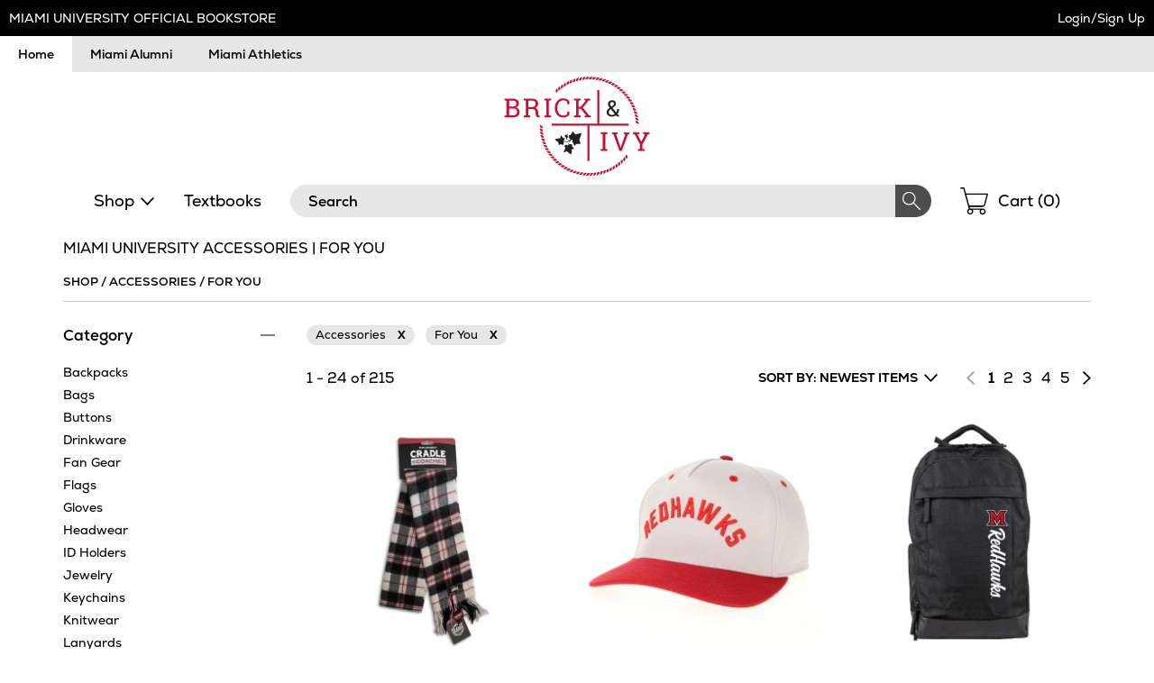

--- FILE ---
content_type: text/html
request_url: https://miamioh.ecampus.com/merch-results?cat1=Accessories&cat2=For%20You
body_size: 19002
content:

<!DOCTYPE html>
<html lang="en">
<head>


<script>
// akam-sw.js install script version 1.3.6
"serviceWorker"in navigator&&"find"in[]&&function(){var e=new Promise(function(e){"complete"===document.readyState||!1?e():(window.addEventListener("load",function(){e()}),setTimeout(function(){"complete"!==document.readyState&&e()},1e4))}),n=window.akamServiceWorkerInvoked,r="1.3.6";if(n)aka3pmLog("akam-setup already invoked");else{window.akamServiceWorkerInvoked=!0,window.aka3pmLog=function(){window.akamServiceWorkerDebug&&console.log.apply(console,arguments)};function o(e){(window.BOOMR_mq=window.BOOMR_mq||[]).push(["addVar",{"sm.sw.s":e,"sm.sw.v":r}])}var i="/akam-sw.js",a=new Map;navigator.serviceWorker.addEventListener("message",function(e){var n,r,o=e.data;if(o.isAka3pm)if(o.command){var i=(n=o.command,(r=a.get(n))&&r.length>0?r.shift():null);i&&i(e.data.response)}else if(o.commandToClient)switch(o.commandToClient){case"enableDebug":window.akamServiceWorkerDebug||(window.akamServiceWorkerDebug=!0,aka3pmLog("Setup script debug enabled via service worker message"),v());break;case"boomerangMQ":o.payload&&(window.BOOMR_mq=window.BOOMR_mq||[]).push(o.payload)}aka3pmLog("akam-sw message: "+JSON.stringify(e.data))});var t=function(e){return new Promise(function(n){var r,o;r=e.command,o=n,a.has(r)||a.set(r,[]),a.get(r).push(o),navigator.serviceWorker.controller&&(e.isAka3pm=!0,navigator.serviceWorker.controller.postMessage(e))})},c=function(e){return t({command:"navTiming",navTiming:e})},s=null,m={},d=function(){var e=i;return s&&(e+="?othersw="+encodeURIComponent(s)),function(e,n){return new Promise(function(r,i){aka3pmLog("Registering service worker with URL: "+e),navigator.serviceWorker.register(e,n).then(function(e){aka3pmLog("ServiceWorker registration successful with scope: ",e.scope),r(e),o(1)}).catch(function(e){aka3pmLog("ServiceWorker registration failed: ",e),o(0),i(e)})})}(e,m)},g=navigator.serviceWorker.__proto__.register;if(navigator.serviceWorker.__proto__.register=function(n,r){return n.includes(i)?g.call(this,n,r):(aka3pmLog("Overriding registration of service worker for: "+n),s=new URL(n,window.location.href),m=r,navigator.serviceWorker.controller?new Promise(function(n,r){var o=navigator.serviceWorker.controller.scriptURL;if(o.includes(i)){var a=encodeURIComponent(s);o.includes(a)?(aka3pmLog("Cancelling registration as we already integrate other SW: "+s),navigator.serviceWorker.getRegistration().then(function(e){n(e)})):e.then(function(){aka3pmLog("Unregistering existing 3pm service worker"),navigator.serviceWorker.getRegistration().then(function(e){e.unregister().then(function(){return d()}).then(function(e){n(e)}).catch(function(e){r(e)})})})}else aka3pmLog("Cancelling registration as we already have akam-sw.js installed"),navigator.serviceWorker.getRegistration().then(function(e){n(e)})}):g.call(this,n,r))},navigator.serviceWorker.controller){var u=navigator.serviceWorker.controller.scriptURL;u.includes("/akam-sw.js")||u.includes("/akam-sw-preprod.js")||u.includes("/threepm-sw.js")||(aka3pmLog("Detected existing service worker. Removing and re-adding inside akam-sw.js"),s=new URL(u,window.location.href),e.then(function(){navigator.serviceWorker.getRegistration().then(function(e){m={scope:e.scope},e.unregister(),d()})}))}else e.then(function(){window.akamServiceWorkerPreprod&&(i="/akam-sw-preprod.js"),d()});if(window.performance){var w=window.performance.timing,l=w.responseEnd-w.responseStart;c(l)}e.then(function(){t({command:"pageLoad"})});var k=!1;function v(){window.akamServiceWorkerDebug&&!k&&(k=!0,aka3pmLog("Initializing debug functions at window scope"),window.aka3pmInjectSwPolicy=function(e){return t({command:"updatePolicy",policy:e})},window.aka3pmDisableInjectedPolicy=function(){return t({command:"disableInjectedPolicy"})},window.aka3pmDeleteInjectedPolicy=function(){return t({command:"deleteInjectedPolicy"})},window.aka3pmGetStateAsync=function(){return t({command:"getState"})},window.aka3pmDumpState=function(){aka3pmGetStateAsync().then(function(e){aka3pmLog(JSON.stringify(e,null,"\t"))})},window.aka3pmInjectTiming=function(e){return c(e)},window.aka3pmUpdatePolicyFromNetwork=function(){return t({command:"pullPolicyFromNetwork"})})}v()}}();</script>
<script type="text/javascript">
    window.dataLayer = window.dataLayer || []; //Clear dataLayer
    dataLayer.push({
        school_identifier: "6107",
        school_name: "miamioh,miami"
    });

</script>

<script type="text/javascript">
    window.dataLayer = window.dataLayer || []; //Clear dataLayer
    dataLayer.push({
        store_id: "0",
        
    store_slug: "home"
        
    });

</script>


<!-- Google Tag Manager -->
<script>(function(w,d,s,l,i){w[l]=w[l]||[];w[l].push({'gtm.start':
new Date().getTime(),event:'gtm.js'});var f=d.getElementsByTagName(s)[0],
j=d.createElement(s),dl=l!='dataLayer'?'&l='+l:'';j.async=true;j.src=
'https://www.googletagmanager.com/gtm.js?id='+i+dl;f.parentNode.insertBefore(j,f);
})(window,document,'script','dataLayer','GTM-KS7GFR5');</script>
<!-- End Google Tag Manager -->



<meta http-equiv="Content-Type" content="text/html; charset=utf-8" />

<meta name="description" content="Shop affordable textbooks and course materials for Miami University. Save on new, used, and digital textbooks. Get started today!" />

<title>Miami University Online Bookstore</title>

    <link rel="apple-touch-icon" sizes="57x57" href="//simages.ecampus.com/images/vbs/v2/BrickIvy_CampusStore-FAVICON.png">
    <link rel="apple-touch-icon" sizes="60x60" href="//simages.ecampus.com/images/vbs/v2/BrickIvy_CampusStore-FAVICON.png">
    <link rel="apple-touch-icon" sizes="72x72" href="//simages.ecampus.com/images/vbs/v2/BrickIvy_CampusStore-FAVICON.png">
    <link rel="apple-touch-icon" sizes="76x76" href="//simages.ecampus.com/images/vbs/v2/BrickIvy_CampusStore-FAVICON.png">
    <link rel="apple-touch-icon" sizes="114x114" href="//simages.ecampus.com/images/vbs/v2/BrickIvy_CampusStore-FAVICON.png">
    <link rel="apple-touch-icon" sizes="120x120" href="//simages.ecampus.com/images/vbs/v2/BrickIvy_CampusStore-FAVICON.png">
    <link rel="apple-touch-icon" sizes="144x144" href="//simages.ecampus.com/images/vbs/v2/BrickIvy_CampusStore-FAVICON.png">
    <link rel="apple-touch-icon" sizes="152x152" href="//simages.ecampus.com/images/vbs/v2/BrickIvy_CampusStore-FAVICON.png">
    <link rel="apple-touch-icon" sizes="180x180" href="//simages.ecampus.com/images/vbs/v2/BrickIvy_CampusStore-FAVICON.png">
    <link rel="icon" type="image/png" sizes="192x192" href="//simages.ecampus.com/images/vbs/v2/BrickIvy_CampusStore-FAVICON.png">
    <link rel="icon" type="image/png" sizes="32x32" href="//simages.ecampus.com/images/vbs/v2/BrickIvy_CampusStore-FAVICON.png">
    <link rel="icon" type="image/png" sizes="96x96" href="//simages.ecampus.com/images/vbs/v2/BrickIvy_CampusStore-FAVICON.png">
    <link rel="icon" type="image/png" sizes="16x16" href="//simages.ecampus.com/images/vbs/v2/BrickIvy_CampusStore-FAVICON.png">

<link rel="manifest" href="https://simages.ecampus.com/images/vbs/icons/manifest.json">
<meta name="msapplication-TileColor" content="#ffffff">
<meta name="msapplication-TileImage" content="https://simages.ecampus.com/images/vbs/icons/ms-icon-144x144.png">
<meta name="theme-color" content="#ffffff">

  <meta name="viewport" content="width=device-width, initial-scale=1">
<META name="robots" content="index,follow"><link rel="canonical" href=""/><meta name="Description" content="">

<link href="/Content/bootstrap.css?v=1" rel="stylesheet" />
<link href="/Content/bootstrap-theme.css" rel="stylesheet" />
<link rel="stylesheet" type="text/css" href="/include/css/styles_8152025838/6107" />



<link rel="stylesheet" type="text/css" href="/include/css/magnific_111120241613" />
<link rel="stylesheet" type="text/css" href="/include/css/animate.css" />
<link href="/include/css/jquery-ui.css" rel="stylesheet" type="text/css" />

<!-- HTML5 shim and Respond.js for IE8 support of HTML5 elements and media queries -->
<!--[if lt IE 9]>
    <script src="https://oss.maxcdn.com/html5shiv/3.7.2/html5shiv.min.js" type="text/javascript"></script>
    <script src="https://oss.maxcdn.com/respond/1.4.2/respond.min.js" type="text/javascript"></script>
<![endif]-->

<script type="text/javascript" src="/include/js/modernizr.js"></script>
<script type="text/javascript" src="/include/js/conditional.js"></script>
<script type="text/javascript" src="/include/js/common-functions.js?v=20240708.1"></script>
<script type="text/javascript" src="/include/js/jquery-3.5.1.min.js"></script>
<script type="text/javascript" src="/scripts/bootstrap.js?v=bsu533"></script> 
<script type="text/javascript" src="/include/js/jquery.autocomplete.custom.js?v=jqu2"></script>
<script type="text/javascript" src="/include/js/magnific.js?v=a11y1"></script>
<script type="text/JavaScript" src="/include/js/tealeaf.sdk.js"></script>
<script type="text/javascript" src="/include/js/jquery.sessionTimeout.js?v=ada1"></script>


<script type="text/javascript">
var test_s_account = 'ecampus6107,ecampusprod,ecampustotalcontractschool';
</script>
<!-- SiteCatalyst code version: H.21.
Copyright 1996-2010 Adobe, Inc. All Rights Reserved More info available at http://www.omniture.com -->
<script type="text/javascript" src="//miamioh.ecampus.com/include/s_code.js"></script>
<script type="text/javascript" src="//miamioh.ecampus.com/include/mbox.js"></script>
<script type="text/javascript">
/* You may give each page an identifying name, server, and channel on the next lines. */
s.pageName=""
s.server=""
s.channel=""
s.pageType=""
s.prop1=""
s.prop2=""
s.prop3=""
s.prop4=""
s.prop5=""
/* Conversion Variables */
s.campaign=""
s.state=""
s.zip=""
s.events=""
s.products=""
s.purchaseID=""
s.eVar1=""
s.eVar2=""
s.eVar3=""
s.eVar4=""
s.eVar5=""
</script>

<script type="text/javascript">
// Make sure compatibility mode is not on.
var IE = IeVersion();

if (IE.CompatibilityMode) {
	document.location = "/compatibility";
}
</script>



<script>(window.BOOMR_mq=window.BOOMR_mq||[]).push(["addVar",{"rua.upush":"false","rua.cpush":"false","rua.upre":"false","rua.cpre":"false","rua.uprl":"false","rua.cprl":"false","rua.cprf":"false","rua.trans":"","rua.cook":"false","rua.ims":"false","rua.ufprl":"false","rua.cfprl":"false","rua.isuxp":"false","rua.texp":"norulematch","rua.ceh":"false","rua.ueh":"false","rua.ieh.st":"0"}]);</script>
                              <script>!function(a){var e="https://s.go-mpulse.net/boomerang/",t="addEventListener";if("False"=="True")a.BOOMR_config=a.BOOMR_config||{},a.BOOMR_config.PageParams=a.BOOMR_config.PageParams||{},a.BOOMR_config.PageParams.pci=!0,e="https://s2.go-mpulse.net/boomerang/";if(window.BOOMR_API_key="CGR8P-XKGKH-6NBTT-T9WCA-DQ76G",function(){function n(e){a.BOOMR_onload=e&&e.timeStamp||(new Date).getTime()}if(!a.BOOMR||!a.BOOMR.version&&!a.BOOMR.snippetExecuted){a.BOOMR=a.BOOMR||{},a.BOOMR.snippetExecuted=!0;var i,_,o,r=document.createElement("iframe");if(a[t])a[t]("load",n,!1);else if(a.attachEvent)a.attachEvent("onload",n);r.src="javascript:void(0)",r.title="",r.role="presentation",(r.frameElement||r).style.cssText="width:0;height:0;border:0;display:none;",o=document.getElementsByTagName("script")[0],o.parentNode.insertBefore(r,o);try{_=r.contentWindow.document}catch(O){i=document.domain,r.src="javascript:var d=document.open();d.domain='"+i+"';void(0);",_=r.contentWindow.document}_.open()._l=function(){var a=this.createElement("script");if(i)this.domain=i;a.id="boomr-if-as",a.src=e+"CGR8P-XKGKH-6NBTT-T9WCA-DQ76G",BOOMR_lstart=(new Date).getTime(),this.body.appendChild(a)},_.write("<bo"+'dy onload="document._l();">'),_.close()}}(),"".length>0)if(a&&"performance"in a&&a.performance&&"function"==typeof a.performance.setResourceTimingBufferSize)a.performance.setResourceTimingBufferSize();!function(){if(BOOMR=a.BOOMR||{},BOOMR.plugins=BOOMR.plugins||{},!BOOMR.plugins.AK){var e=""=="true"?1:0,t="",n="clqfeyqxblcmg2iunrsa-f-c58d47c53-clientnsv4-s.akamaihd.net",i="false"=="true"?2:1,_={"ak.v":"39","ak.cp":"556812","ak.ai":parseInt("361923",10),"ak.ol":"0","ak.cr":8,"ak.ipv":4,"ak.proto":"h2","ak.rid":"2f1bf26c","ak.r":44093,"ak.a2":e,"ak.m":"a","ak.n":"essl","ak.bpcip":"18.224.82.0","ak.cport":53380,"ak.gh":"23.33.28.142","ak.quicv":"","ak.tlsv":"tls1.3","ak.0rtt":"","ak.0rtt.ed":"","ak.csrc":"-","ak.acc":"","ak.t":"1762946148","ak.ak":"hOBiQwZUYzCg5VSAfCLimQ==sZyp3p+Eq+/VpRu9ybT612cSXdnXFo6SR57wjQUJTEi+8Q0okUIP4HBgCenI5V4QyLJUXXrsIkYTxyXfyO3V5JwWbr/4zVrfU+mXF4fEHz3SuEkRZJNT682reZqM6PSk1BA68IVzvASG/m4LpPq5e7jcarK2haMuhNNG1b/nyP9iYRrp39j6awqtojRs/NlekOe2/N0zBE0+2DwNhvaOYz6KimZw1EK02+P4y0C1vulHx17bWmDPCLWp5lANqlrrG8KJZpn9RCN6WZtrUVUDafNhz/TW/KI6NeVmvatJ2ioWlQf/WN1cLvu3/gZIe0T2iydNU3mEtQMy/VbML86ZTUvwAcSPceOyZSp8zlqFM5CQT8ptkX5GuX7/7XvrfZTYvsgQ2bqJHR2o25OCB3RB/cPYbKqhGqNzdX5G6nWQxJ0=","ak.pv":"20","ak.dpoabenc":"","ak.tf":i};if(""!==t)_["ak.ruds"]=t;var o={i:!1,av:function(e){var t="http.initiator";if(e&&(!e[t]||"spa_hard"===e[t]))_["ak.feo"]=void 0!==a.aFeoApplied?1:0,BOOMR.addVar(_)},rv:function(){var a=["ak.bpcip","ak.cport","ak.cr","ak.csrc","ak.gh","ak.ipv","ak.m","ak.n","ak.ol","ak.proto","ak.quicv","ak.tlsv","ak.0rtt","ak.0rtt.ed","ak.r","ak.acc","ak.t","ak.tf"];BOOMR.removeVar(a)}};BOOMR.plugins.AK={akVars:_,akDNSPreFetchDomain:n,init:function(){if(!o.i){var a=BOOMR.subscribe;a("before_beacon",o.av,null,null),a("onbeacon",o.rv,null,null),o.i=!0}return this},is_complete:function(){return!0}}}}()}(window);</script></head>

<body>
	

<!-- Google Tag Manager (noscript) -->
<noscript><iframe src="https://www.googletagmanager.com/ns.html?id=GTM-KS7GFR5"
height="0" width="0" style="display:none;visibility:hidden"></iframe></noscript>
<!-- End Google Tag Manager (noscript) -->

<a href="#skipnavigation" class="sr-only sr-only-focusable">Skip Navigation</a>

<div class="tmplv2">
    <header role="banner">
        <div class="header-wrapper">
            <div class="title-bar without-logo">
                

                <div class="text">
                    
                            <a href="/default?store=0">MIAMI UNIVERSITY OFFICIAL BOOKSTORE</a>
                        
                </div>

                <div class="account">
                    <div class="link">
                        
                            <a class="my-account" href="/sign-in?ltype=m">Login/Sign Up</a>
                        
                    </div>
                </div>
            </div>

            
                    <ul class="stores">
                        <li><a href="/default?store=0" class="selected hometab">Home</a></li>
                        
                            <li><a href="/store/alumni" >Miami Alumni</a></li>
                        
                            <li><a href="/store/athletics" >Miami Athletics</a></li>
                        
                    </ul>
                

            <div class="logo-row">
                <div class="mobi-nav">
                    
                        <button id="mobi-menu-button" class="mobi-nav-toggle" aria-expanded="false" aria-controls="mobi-menu" aria-label="Menu"></button>

                        
<div id="mobi-menu-container" class="mobi-nav-wrapper">
    <nav role="navigation" id="mobi-menu" aria-label="Main Menu" tabindex="-1">
        <ul id="mobi-nav-top" class="top-level-menu">
            <li class="current">
                <h2>MENU</h2><button class="close" aria-controls="mobi-menu" aria-label="Close Menu"></button>
            </li>

            <li class="shop">
                <button aria-expanded="false" aria-controls="mobi-nav-shop" class="expandable hoverable">Shop</button>
            </li>

            
                <li><a href="/shop-by-course" class="hoverable">Textbooks</a></li>
            
                    <li class="stores">
                        <button aria-expanded="false" aria-controls="mobi-nav-stores" class="expandable hoverable">Campus Locations</button>
                    </li>
                

            <li>
                
                    <a href="/sign-in?ltype=m" class="hoverable">Login/Sign Up</a>
                
            </li>
        </ul>

        
            <ul id="mobi-nav-stores" class="expandable-menu" data-parent-menu="mobi-nav-top">
                <li class="current">
                    <button class="previous">Back</button>
                    <div class="current-nav">|<h2>Campus Locations</h2></div>
                    <button class="close" aria-controls="mobi-menu" aria-label="Close Menu"></button>
                </li>

                <li class="mobi"><a href="/default?store=0" class="hoverable">Home</a></li>
                <li class="full"><a href="/default?store=0" class="hoverable">Home</a></li>

                
                    <li class="mobi"><a href="/store/alumni" class="hoverable">Miami Alumni</a></li>
                    <li class="full"><a href="/store/alumni" class="hoverable">Miami Alumni</a></li>
                
                    <li class="mobi"><a href="/store/athletics" class="hoverable">Miami Athletics</a></li>
                    <li class="full"><a href="/store/athletics" class="hoverable">Miami Athletics</a></li>
                
            </ul>
        

        <ul id="mobi-nav-shop" class="expandable-menu" data-parent-menu="mobi-nav-top">
            <li class="current">
                <button class="previous">Back</button>
                <div class="current-nav">|<h2>Shop</h2></div>
                <button class="close" aria-controls="mobi-menu" aria-label="Close Menu"></button>
            </li>

            
                <li class="mobi"><button aria-expanded="false" aria-controls="mobi-nav-clothing" class="expandable hoverable">Clothing</button></li>
                <li class="full"><button aria-expanded="false" aria-controls="full-nav-clothing" class="expandable hoverable">Clothing</button></li>
            
                <li class="mobi"><button aria-expanded="false" aria-controls="mobi-nav-accessories" class="expandable hoverable">Accessories</button></li>
                <li class="full"><button aria-expanded="false" aria-controls="full-nav-accessories" class="expandable hoverable">Accessories</button></li>
            
                <li class="mobi"><button aria-expanded="false" aria-controls="mobi-nav-gifts" class="expandable hoverable">Gifts</button></li>
                <li class="full"><button aria-expanded="false" aria-controls="full-nav-gifts" class="expandable hoverable">Gifts</button></li>
            
                <li class="mobi"><button aria-expanded="false" aria-controls="mobi-nav-graduation" class="expandable hoverable">Graduation</button></li>
                <li class="full"><button aria-expanded="false" aria-controls="full-nav-graduation" class="expandable hoverable">Graduation</button></li>
            
                <li class="mobi"><button aria-expanded="false" aria-controls="mobi-nav-supplies" class="expandable hoverable">Supplies</button></li>
                <li class="full"><button aria-expanded="false" aria-controls="full-nav-supplies" class="expandable hoverable">Supplies</button></li>
            
        </ul>

        
            <ul id="mobi-nav-clothing" class="expandable-menu" data-parent-menu="mobi-nav-shop">
                <li class="current">
                    <button class="previous">Back</button>
                    <div class="current-nav">|<h2>Clothing</h2></div>
                    <button class="close" aria-controls="mobi-menu" aria-label="Close Menu"></button>
                </li>

                
                    <li><button aria-expanded="false" aria-controls="mobi-nav-clothing-kids" class="expandable hoverable">Kids</button></li>
                
                    <li><button aria-expanded="false" aria-controls="mobi-nav-clothing-men" class="expandable hoverable">Men</button></li>
                
                    <li><button aria-expanded="false" aria-controls="mobi-nav-clothing-women" class="expandable hoverable">Women</button></li>
                

                <li><a href="/merch-results?cat1=Clothing&cat2=" class="hoverable view-all">View All </a></li>
            </ul>
        
            <ul id="mobi-nav-accessories" class="expandable-menu" data-parent-menu="mobi-nav-shop">
                <li class="current">
                    <button class="previous">Back</button>
                    <div class="current-nav">|<h2>Accessories</h2></div>
                    <button class="close" aria-controls="mobi-menu" aria-label="Close Menu"></button>
                </li>

                
                    <li><button aria-expanded="false" aria-controls="mobi-nav-accessories-foryou" class="expandable hoverable">For You</button></li>
                
                    <li><button aria-expanded="false" aria-controls="mobi-nav-accessories-foryourcar" class="expandable hoverable">For Your Car</button></li>
                
                    <li><button aria-expanded="false" aria-controls="mobi-nav-accessories-foryourhome" class="expandable hoverable">For Your Home</button></li>
                
                    <li><button aria-expanded="false" aria-controls="mobi-nav-accessories-foryourpet" class="expandable hoverable">For Your Pet</button></li>
                
                    <li><button aria-expanded="false" aria-controls="mobi-nav-accessories-foryourtech" class="expandable hoverable">For Your Tech</button></li>
                

                <li><a href="/merch-results?cat1=Accessories&cat2=" class="hoverable view-all">View All </a></li>
            </ul>
        
            <ul id="mobi-nav-gifts" class="expandable-menu" data-parent-menu="mobi-nav-shop">
                <li class="current">
                    <button class="previous">Back</button>
                    <div class="current-nav">|<h2>Gifts</h2></div>
                    <button class="close" aria-controls="mobi-menu" aria-label="Close Menu"></button>
                </li>

                
                    <li><button aria-expanded="false" aria-controls="mobi-nav-gifts-artwork" class="expandable hoverable">Artwork</button></li>
                
                    <li><button aria-expanded="false" aria-controls="mobi-nav-gifts-cookingessentials" class="expandable hoverable">Cooking Essentials</button></li>
                
                    <li><button aria-expanded="false" aria-controls="mobi-nav-gifts-games" class="expandable hoverable">Games</button></li>
                
                    <li><button aria-expanded="false" aria-controls="mobi-nav-gifts-giftwraps" class="expandable hoverable">Gift Wraps</button></li>
                
                    <li><button aria-expanded="false" aria-controls="mobi-nav-gifts-holiday" class="expandable hoverable">Holiday</button></li>
                
                    <li><button aria-expanded="false" aria-controls="mobi-nav-gifts-homedecor" class="expandable hoverable">Home Decor</button></li>
                
                    <li><button aria-expanded="false" aria-controls="mobi-nav-gifts-mascot" class="expandable hoverable">Mascot</button></li>
                
                    <li><button aria-expanded="false" aria-controls="mobi-nav-gifts-officedecor" class="expandable hoverable">Office Decor</button></li>
                
                    <li><button aria-expanded="false" aria-controls="mobi-nav-gifts-outdoorrecreation" class="expandable hoverable">Outdoor/Recreation</button></li>
                
                    <li><button aria-expanded="false" aria-controls="mobi-nav-gifts-sporting" class="expandable hoverable">Sporting</button></li>
                

                <li><a href="/merch-results?cat1=Gifts&cat2=" class="hoverable view-all">View All </a></li>
            </ul>
        
            <ul id="mobi-nav-graduation" class="expandable-menu" data-parent-menu="mobi-nav-shop">
                <li class="current">
                    <button class="previous">Back</button>
                    <div class="current-nav">|<h2>Graduation</h2></div>
                    <button class="close" aria-controls="mobi-menu" aria-label="Close Menu"></button>
                </li>

                
                    <li><button aria-expanded="false" aria-controls="mobi-nav-graduation-graduationgear" class="expandable hoverable">Graduation Gear</button></li>
                
                    <li><button aria-expanded="false" aria-controls="mobi-nav-graduation-graduationgifts" class="expandable hoverable">Graduation Gifts</button></li>
                

                <li><a href="/merch-results?cat1=Graduation&cat2=" class="hoverable view-all">View All </a></li>
            </ul>
        
            <ul id="mobi-nav-supplies" class="expandable-menu" data-parent-menu="mobi-nav-shop">
                <li class="current">
                    <button class="previous">Back</button>
                    <div class="current-nav">|<h2>Supplies</h2></div>
                    <button class="close" aria-controls="mobi-menu" aria-label="Close Menu"></button>
                </li>

                
                    <li><button aria-expanded="false" aria-controls="mobi-nav-supplies-artsupplies" class="expandable hoverable">Art Supplies</button></li>
                
                    <li><button aria-expanded="false" aria-controls="mobi-nav-supplies-foryouroffice" class="expandable hoverable">For Your Office</button></li>
                
                    <li><button aria-expanded="false" aria-controls="mobi-nav-supplies-medicalsupplies" class="expandable hoverable">Medical Supplies</button></li>
                
                    <li><button aria-expanded="false" aria-controls="mobi-nav-supplies-officesupplies" class="expandable hoverable">Office Supplies</button></li>
                
                    <li><button aria-expanded="false" aria-controls="mobi-nav-supplies-schoolsupplies" class="expandable hoverable">School Supplies</button></li>
                

                <li><a href="/merch-results?cat1=Supplies&cat2=" class="hoverable view-all">View All </a></li>
            </ul>
        

        <div class="mega-menu">
            

                <div id="full-nav-clothing" class="full-wrapper">
                    

                        <div class="category">
                            <h2 class="category-heading"><a href="/merch-results?cat1=Clothing&cat2=Kids">Kids</a></h2>
                            <ul id="mobi-nav-clothing-kids" class="expandable-menu" data-parent-menu="mobi-nav-clothing">
                                <li class="current">
                                    <button class="previous">Back</button>
                                    <div class="current-nav">|<h2><a href="/merch-results?cat1=Clothing&cat2=Kids">Kids</a></h2></div>
                                    <button class="close" aria-controls="mobi-menu" aria-label="Close Menu"></button>
                                </li>

                                
                                    <li class="focusPadding"><a href="/merch-results?cat1=Clothing&cat2=Kids&cat3=Bibs" class="hoverable">Bibs</a></li>
                                
                                    <li class="focusPadding"><a href="/merch-results?cat1=Clothing&cat2=Kids&cat3=Bottoms" class="hoverable">Bottoms</a></li>
                                
                                    <li class="focusPadding"><a href="/merch-results?cat1=Clothing&cat2=Kids&cat3=Dresses" class="hoverable">Dresses</a></li>
                                
                                    <li class="focusPadding"><a href="/merch-results?cat1=Clothing&cat2=Kids&cat3=Headwear" class="hoverable">Headwear</a></li>
                                
                                    <li class="focusPadding"><a href="/merch-results?cat1=Clothing&cat2=Kids&cat3=Hoodies" class="hoverable">Hoodies</a></li>
                                
                                    <li class="focusPadding"><a href="/merch-results?cat1=Clothing&cat2=Kids&cat3=Matching Sets" class="hoverable">Matching Sets</a></li>
                                
                                    <li class="focusPadding"><a href="/merch-results?cat1=Clothing&cat2=Kids&cat3=Onesies" class="hoverable">Onesies</a></li>
                                
                                    <li class="focusPadding"><a href="/merch-results?cat1=Clothing&cat2=Kids&cat3=Outerwear" class="hoverable">Outerwear</a></li>
                                
                                    <li class="focusPadding"><a href="/merch-results?cat1=Clothing&cat2=Kids&cat3=Shirts" class="hoverable">Shirts</a></li>
                                
                                    <li class="focusPadding"><a href="/merch-results?cat1=Clothing&cat2=Kids&cat3=Sweatshirts" class="hoverable">Sweatshirts</a></li>
                                
                            </ul>
                        </div>
                    

                        <div class="category">
                            <h2 class="category-heading"><a href="/merch-results?cat1=Clothing&cat2=Men">Men</a></h2>
                            <ul id="mobi-nav-clothing-men" class="expandable-menu" data-parent-menu="mobi-nav-clothing">
                                <li class="current">
                                    <button class="previous">Back</button>
                                    <div class="current-nav">|<h2><a href="/merch-results?cat1=Clothing&cat2=Men">Men</a></h2></div>
                                    <button class="close" aria-controls="mobi-menu" aria-label="Close Menu"></button>
                                </li>

                                
                                    <li class="focusPadding"><a href="/merch-results?cat1=Clothing&cat2=Men&cat3=Bottoms" class="hoverable">Bottoms</a></li>
                                
                                    <li class="focusPadding"><a href="/merch-results?cat1=Clothing&cat2=Men&cat3=Footwear" class="hoverable">Footwear</a></li>
                                
                                    <li class="focusPadding"><a href="/merch-results?cat1=Clothing&cat2=Men&cat3=Hoodies" class="hoverable">Hoodies</a></li>
                                
                                    <li class="focusPadding"><a href="/merch-results?cat1=Clothing&cat2=Men&cat3=Jerseys" class="hoverable">Jerseys</a></li>
                                
                                    <li class="focusPadding"><a href="/merch-results?cat1=Clothing&cat2=Men&cat3=Mens Apparel" class="hoverable">Mens Apparel</a></li>
                                
                                    <li class="focusPadding"><a href="/merch-results?cat1=Clothing&cat2=Men&cat3=Outerwear" class="hoverable">Outerwear</a></li>
                                
                                    <li class="focusPadding"><a href="/merch-results?cat1=Clothing&cat2=Men&cat3=Pants" class="hoverable">Pants</a></li>
                                
                                    <li class="focusPadding"><a href="/merch-results?cat1=Clothing&cat2=Men&cat3=Polos" class="hoverable">Polos</a></li>
                                
                                    <li class="focusPadding"><a href="/merch-results?cat1=Clothing&cat2=Men&cat3=Quarter Zips" class="hoverable">Quarter Zips</a></li>
                                
                                    <li class="focusPadding"><a href="/merch-results?cat1=Clothing&cat2=Men&cat3=Shirts" class="hoverable">Shirts</a></li>
                                
                                    <li class="focusPadding"><a href="/merch-results?cat1=Clothing&cat2=Men&cat3=Sweatshirts" class="hoverable">Sweatshirts</a></li>
                                
                                    <li class="focusPadding"><a href="/merch-results?cat1=Clothing&cat2=Men&cat3=T-Shirts" class="hoverable">T-Shirts</a></li>
                                
                                    <li class="focusPadding"><a href="/merch-results?cat1=Clothing&cat2=Men&cat3=Vests" class="hoverable">Vests</a></li>
                                
                            </ul>
                        </div>
                    

                        <div class="category">
                            <h2 class="category-heading"><a href="/merch-results?cat1=Clothing&cat2=Women">Women</a></h2>
                            <ul id="mobi-nav-clothing-women" class="expandable-menu" data-parent-menu="mobi-nav-clothing">
                                <li class="current">
                                    <button class="previous">Back</button>
                                    <div class="current-nav">|<h2><a href="/merch-results?cat1=Clothing&cat2=Women">Women</a></h2></div>
                                    <button class="close" aria-controls="mobi-menu" aria-label="Close Menu"></button>
                                </li>

                                
                                    <li class="focusPadding"><a href="/merch-results?cat1=Clothing&cat2=Women&cat3=Bottoms" class="hoverable">Bottoms</a></li>
                                
                                    <li class="focusPadding"><a href="/merch-results?cat1=Clothing&cat2=Women&cat3=Dresses" class="hoverable">Dresses</a></li>
                                
                                    <li class="focusPadding"><a href="/merch-results?cat1=Clothing&cat2=Women&cat3=Headwear" class="hoverable">Headwear</a></li>
                                
                                    <li class="focusPadding"><a href="/merch-results?cat1=Clothing&cat2=Women&cat3=Hoodies" class="hoverable">Hoodies</a></li>
                                
                                    <li class="focusPadding"><a href="/merch-results?cat1=Clothing&cat2=Women&cat3=Outerwear" class="hoverable">Outerwear</a></li>
                                
                                    <li class="focusPadding"><a href="/merch-results?cat1=Clothing&cat2=Women&cat3=Pants" class="hoverable">Pants</a></li>
                                
                                    <li class="focusPadding"><a href="/merch-results?cat1=Clothing&cat2=Women&cat3=Shirts" class="hoverable">Shirts</a></li>
                                
                                    <li class="focusPadding"><a href="/merch-results?cat1=Clothing&cat2=Women&cat3=Sweatshirts" class="hoverable">Sweatshirts</a></li>
                                
                                    <li class="focusPadding"><a href="/merch-results?cat1=Clothing&cat2=Women&cat3=T-Shirts" class="hoverable">T-Shirts</a></li>
                                
                                    <li class="focusPadding"><a href="/merch-results?cat1=Clothing&cat2=Women&cat3=Undergarments" class="hoverable">Undergarments</a></li>
                                
                            </ul>
                        </div>
                    

                    <div class="category full">
                        <ul id="mobi-nav-clothing-view-all">
                            <li><a href="/merch-results?cat1=Clothing" class="view-all">View All Clothing ></a></li>
                            
                                <li class="other"><a href="/merch-results?coll=2" class="hoverable">Miami Merger</a></li>
                                <li class="other"><a href="/merch-results?coll=1" class="hoverable">Myaamia Heritage Collection</a></li>
                                <li class="other"><a href="/merch-results?coll=4" class="hoverable">Alumni Collection</a></li>
                                <li class="other"><a href="/merch-results?coll=82" class="hoverable">Miami Regionals</a></li>
                                <li class="other"><a href="/merch-results?coll=100" class="hoverable">Custom Items</a></li>
                                
                                    <li class="other"><a href="/merch-results?coll=72" class="hoverable">Miami Cradle of Coaches collection</a></li>
                                
                        </ul>
                    </div>
                </div>
            

                <div id="full-nav-accessories" class="full-wrapper">
                    

                        <div class="category">
                            <h2 class="category-heading"><a href="/merch-results?cat1=Accessories&cat2=For You">For You</a></h2>
                            <ul id="mobi-nav-accessories-foryou" class="expandable-menu" data-parent-menu="mobi-nav-accessories">
                                <li class="current">
                                    <button class="previous">Back</button>
                                    <div class="current-nav">|<h2><a href="/merch-results?cat1=Accessories&cat2=For You">For You</a></h2></div>
                                    <button class="close" aria-controls="mobi-menu" aria-label="Close Menu"></button>
                                </li>

                                
                                    <li class="focusPadding"><a href="/merch-results?cat1=Accessories&cat2=For You&cat3=Backpacks" class="hoverable">Backpacks</a></li>
                                
                                    <li class="focusPadding"><a href="/merch-results?cat1=Accessories&cat2=For You&cat3=Bags" class="hoverable">Bags</a></li>
                                
                                    <li class="focusPadding"><a href="/merch-results?cat1=Accessories&cat2=For You&cat3=Buttons" class="hoverable">Buttons</a></li>
                                
                                    <li class="focusPadding"><a href="/merch-results?cat1=Accessories&cat2=For You&cat3=Drinkware" class="hoverable">Drinkware</a></li>
                                
                                    <li class="focusPadding"><a href="/merch-results?cat1=Accessories&cat2=For You&cat3=Fan Gear" class="hoverable">Fan Gear</a></li>
                                
                                    <li class="focusPadding"><a href="/merch-results?cat1=Accessories&cat2=For You&cat3=Flags" class="hoverable">Flags</a></li>
                                
                                    <li class="focusPadding"><a href="/merch-results?cat1=Accessories&cat2=For You&cat3=Gloves" class="hoverable">Gloves</a></li>
                                
                                    <li class="focusPadding"><a href="/merch-results?cat1=Accessories&cat2=For You&cat3=Headwear" class="hoverable">Headwear</a></li>
                                
                                    <li class="focusPadding"><a href="/merch-results?cat1=Accessories&cat2=For You&cat3=ID Holders" class="hoverable">ID Holders</a></li>
                                
                                    <li class="focusPadding"><a href="/merch-results?cat1=Accessories&cat2=For You&cat3=Jewelry" class="hoverable">Jewelry</a></li>
                                
                                    <li class="focusPadding"><a href="/merch-results?cat1=Accessories&cat2=For You&cat3=Keychains" class="hoverable">Keychains</a></li>
                                
                                    <li class="focusPadding"><a href="/merch-results?cat1=Accessories&cat2=For You&cat3=Knitwear" class="hoverable">Knitwear</a></li>
                                
                                    <li class="focusPadding"><a href="/merch-results?cat1=Accessories&cat2=For You&cat3=Lanyards" class="hoverable">Lanyards</a></li>
                                
                                    <li class="focusPadding"><a href="/merch-results?cat1=Accessories&cat2=For You&cat3=Lapel Pins" class="hoverable">Lapel Pins</a></li>
                                
                                    <li class="focusPadding"><a href="/merch-results?cat1=Accessories&cat2=For You&cat3=Pennants" class="hoverable">Pennants</a></li>
                                
                                    <li class="focusPadding"><a href="/merch-results?cat1=Accessories&cat2=For You&cat3=Scarves" class="hoverable">Scarves</a></li>
                                
                                    <li class="focusPadding"><a href="/merch-results?cat1=Accessories&cat2=For You&cat3=Socks" class="hoverable">Socks</a></li>
                                
                                    <li class="focusPadding"><a href="/merch-results?cat1=Accessories&cat2=For You&cat3=Temporary Tattoos" class="hoverable">Temporary Tattoos</a></li>
                                
                                    <li class="focusPadding"><a href="/merch-results?cat1=Accessories&cat2=For You&cat3=Ties" class="hoverable">Ties</a></li>
                                
                                    <li class="focusPadding"><a href="/merch-results?cat1=Accessories&cat2=For You&cat3=Umbrellas" class="hoverable">Umbrellas</a></li>
                                
                                    <li class="focusPadding"><a href="/merch-results?cat1=Accessories&cat2=For You&cat3=Wallets" class="hoverable">Wallets</a></li>
                                
                            </ul>
                        </div>
                    

                        <div class="category">
                            <h2 class="category-heading"><a href="/merch-results?cat1=Accessories&cat2=For Your Car">For Your Car</a></h2>
                            <ul id="mobi-nav-accessories-foryourcar" class="expandable-menu" data-parent-menu="mobi-nav-accessories">
                                <li class="current">
                                    <button class="previous">Back</button>
                                    <div class="current-nav">|<h2><a href="/merch-results?cat1=Accessories&cat2=For Your Car">For Your Car</a></h2></div>
                                    <button class="close" aria-controls="mobi-menu" aria-label="Close Menu"></button>
                                </li>

                                
                                    <li class="focusPadding"><a href="/merch-results?cat1=Accessories&cat2=For Your Car&cat3=Decals" class="hoverable">Decals</a></li>
                                
                                    <li class="focusPadding"><a href="/merch-results?cat1=Accessories&cat2=For Your Car&cat3=License Plates" class="hoverable">License Plates</a></li>
                                
                            </ul>
                        </div>
                    

                        <div class="category">
                            <h2 class="category-heading"><a href="/merch-results?cat1=Accessories&cat2=For Your Home">For Your Home</a></h2>
                            <ul id="mobi-nav-accessories-foryourhome" class="expandable-menu" data-parent-menu="mobi-nav-accessories">
                                <li class="current">
                                    <button class="previous">Back</button>
                                    <div class="current-nav">|<h2><a href="/merch-results?cat1=Accessories&cat2=For Your Home">For Your Home</a></h2></div>
                                    <button class="close" aria-controls="mobi-menu" aria-label="Close Menu"></button>
                                </li>

                                
                                    <li class="focusPadding"><a href="/merch-results?cat1=Accessories&cat2=For Your Home&cat3=Banners" class="hoverable">Banners</a></li>
                                
                                    <li class="focusPadding"><a href="/merch-results?cat1=Accessories&cat2=For Your Home&cat3=Blankets" class="hoverable">Blankets</a></li>
                                
                                    <li class="focusPadding"><a href="/merch-results?cat1=Accessories&cat2=For Your Home&cat3=Books" class="hoverable">Books</a></li>
                                
                                    <li class="focusPadding"><a href="/merch-results?cat1=Accessories&cat2=For Your Home&cat3=Coasters" class="hoverable">Coasters</a></li>
                                
                                    <li class="focusPadding"><a href="/merch-results?cat1=Accessories&cat2=For Your Home&cat3=Cooking Essentials" class="hoverable">Cooking Essentials</a></li>
                                
                                    <li class="focusPadding"><a href="/merch-results?cat1=Accessories&cat2=For Your Home&cat3=Decals" class="hoverable">Decals</a></li>
                                
                                    <li class="focusPadding"><a href="/merch-results?cat1=Accessories&cat2=For Your Home&cat3=Decor" class="hoverable">Decor</a></li>
                                
                                    <li class="focusPadding"><a href="/merch-results?cat1=Accessories&cat2=For Your Home&cat3=Drinkware" class="hoverable">Drinkware</a></li>
                                
                                    <li class="focusPadding"><a href="/merch-results?cat1=Accessories&cat2=For Your Home&cat3=Flags" class="hoverable">Flags</a></li>
                                
                                    <li class="focusPadding"><a href="/merch-results?cat1=Accessories&cat2=For Your Home&cat3=Frames" class="hoverable">Frames</a></li>
                                
                                    <li class="focusPadding"><a href="/merch-results?cat1=Accessories&cat2=For Your Home&cat3=Home Decor" class="hoverable">Home Decor</a></li>
                                
                                    <li class="focusPadding"><a href="/merch-results?cat1=Accessories&cat2=For Your Home&cat3=Magnets" class="hoverable">Magnets</a></li>
                                
                                    <li class="focusPadding"><a href="/merch-results?cat1=Accessories&cat2=For Your Home&cat3=Pillows" class="hoverable">Pillows</a></li>
                                
                                    <li class="focusPadding"><a href="/merch-results?cat1=Accessories&cat2=For Your Home&cat3=Signs" class="hoverable">Signs</a></li>
                                
                                    <li class="focusPadding"><a href="/merch-results?cat1=Accessories&cat2=For Your Home&cat3=Stickers" class="hoverable">Stickers</a></li>
                                
                            </ul>
                        </div>
                    

                        <div class="category">
                            <h2 class="category-heading"><a href="/merch-results?cat1=Accessories&cat2=For Your Pet">For Your Pet</a></h2>
                            <ul id="mobi-nav-accessories-foryourpet" class="expandable-menu" data-parent-menu="mobi-nav-accessories">
                                <li class="current">
                                    <button class="previous">Back</button>
                                    <div class="current-nav">|<h2><a href="/merch-results?cat1=Accessories&cat2=For Your Pet">For Your Pet</a></h2></div>
                                    <button class="close" aria-controls="mobi-menu" aria-label="Close Menu"></button>
                                </li>

                                
                                    <li class="focusPadding"><a href="/merch-results?cat1=Accessories&cat2=For Your Pet&cat3=Beds" class="hoverable">Beds</a></li>
                                
                                    <li class="focusPadding"><a href="/merch-results?cat1=Accessories&cat2=For Your Pet&cat3=Bowls" class="hoverable">Bowls</a></li>
                                
                                    <li class="focusPadding"><a href="/merch-results?cat1=Accessories&cat2=For Your Pet&cat3=Charms" class="hoverable">Charms</a></li>
                                
                                    <li class="focusPadding"><a href="/merch-results?cat1=Accessories&cat2=For Your Pet&cat3=Clothes" class="hoverable">Clothes</a></li>
                                
                                    <li class="focusPadding"><a href="/merch-results?cat1=Accessories&cat2=For Your Pet&cat3=Toys" class="hoverable">Toys</a></li>
                                
                            </ul>
                        </div>
                    

                        <div class="category">
                            <h2 class="category-heading"><a href="/merch-results?cat1=Accessories&cat2=For Your Tech">For Your Tech</a></h2>
                            <ul id="mobi-nav-accessories-foryourtech" class="expandable-menu" data-parent-menu="mobi-nav-accessories">
                                <li class="current">
                                    <button class="previous">Back</button>
                                    <div class="current-nav">|<h2><a href="/merch-results?cat1=Accessories&cat2=For Your Tech">For Your Tech</a></h2></div>
                                    <button class="close" aria-controls="mobi-menu" aria-label="Close Menu"></button>
                                </li>

                                
                                    <li class="focusPadding"><a href="/merch-results?cat1=Accessories&cat2=For Your Tech&cat3=Computer Accessories" class="hoverable">Computer Accessories</a></li>
                                
                                    <li class="focusPadding"><a href="/merch-results?cat1=Accessories&cat2=For Your Tech&cat3=Phone Accessories" class="hoverable">Phone Accessories</a></li>
                                
                            </ul>
                        </div>
                    

                    <div class="category full">
                        <ul id="mobi-nav-accessories-view-all">
                            <li><a href="/merch-results?cat1=Accessories" class="view-all">View All Accessories ></a></li>
                            
                        </ul>
                    </div>
                </div>
            

                <div id="full-nav-gifts" class="full-wrapper">
                    

                        <div class="category">
                            <h2 class="category-heading"><a href="/merch-results?cat1=Gifts&cat2=Artwork">Artwork</a></h2>
                            <ul id="mobi-nav-gifts-artwork" class="expandable-menu" data-parent-menu="mobi-nav-gifts">
                                <li class="current">
                                    <button class="previous">Back</button>
                                    <div class="current-nav">|<h2><a href="/merch-results?cat1=Gifts&cat2=Artwork">Artwork</a></h2></div>
                                    <button class="close" aria-controls="mobi-menu" aria-label="Close Menu"></button>
                                </li>

                                
                                    <li class="focusPadding"><a href="/merch-results?cat1=Gifts&cat2=Artwork&cat3=Ornaments" class="hoverable">Ornaments</a></li>
                                
                                    <li class="focusPadding"><a href="/merch-results?cat1=Gifts&cat2=Artwork&cat3=Wall Art" class="hoverable">Wall Art</a></li>
                                
                            </ul>
                        </div>
                    

                        <div class="category">
                            <h2 class="category-heading"><a href="/merch-results?cat1=Gifts&cat2=Cooking Essentials">Cooking Essentials</a></h2>
                            <ul id="mobi-nav-gifts-cookingessentials" class="expandable-menu" data-parent-menu="mobi-nav-gifts">
                                <li class="current">
                                    <button class="previous">Back</button>
                                    <div class="current-nav">|<h2><a href="/merch-results?cat1=Gifts&cat2=Cooking Essentials">Cooking Essentials</a></h2></div>
                                    <button class="close" aria-controls="mobi-menu" aria-label="Close Menu"></button>
                                </li>

                                
                                    <li class="focusPadding"><a href="/merch-results?cat1=Gifts&cat2=Cooking Essentials&cat3=Food" class="hoverable">Food</a></li>
                                
                            </ul>
                        </div>
                    

                        <div class="category">
                            <h2 class="category-heading"><a href="/merch-results?cat1=Gifts&cat2=Games">Games</a></h2>
                            <ul id="mobi-nav-gifts-games" class="expandable-menu" data-parent-menu="mobi-nav-gifts">
                                <li class="current">
                                    <button class="previous">Back</button>
                                    <div class="current-nav">|<h2><a href="/merch-results?cat1=Gifts&cat2=Games">Games</a></h2></div>
                                    <button class="close" aria-controls="mobi-menu" aria-label="Close Menu"></button>
                                </li>

                                
                                    <li class="focusPadding"><a href="/merch-results?cat1=Gifts&cat2=Games&cat3=Balls" class="hoverable">Balls</a></li>
                                
                                    <li class="focusPadding"><a href="/merch-results?cat1=Gifts&cat2=Games&cat3=Puzzles" class="hoverable">Puzzles</a></li>
                                
                            </ul>
                        </div>
                    

                        <div class="category">
                            <h2 class="category-heading"><a href="/merch-results?cat1=Gifts&cat2=Gift Wraps">Gift Wraps</a></h2>
                            <ul id="mobi-nav-gifts-giftwraps" class="expandable-menu" data-parent-menu="mobi-nav-gifts">
                                <li class="current">
                                    <button class="previous">Back</button>
                                    <div class="current-nav">|<h2><a href="/merch-results?cat1=Gifts&cat2=Gift Wraps">Gift Wraps</a></h2></div>
                                    <button class="close" aria-controls="mobi-menu" aria-label="Close Menu"></button>
                                </li>

                                
                                    <li class="focusPadding"><a href="/merch-results?cat1=Gifts&cat2=Gift Wraps&cat3=Gift Bags" class="hoverable">Gift Bags</a></li>
                                
                            </ul>
                        </div>
                    

                        <div class="category">
                            <h2 class="category-heading"><a href="/merch-results?cat1=Gifts&cat2=Holiday">Holiday</a></h2>
                            <ul id="mobi-nav-gifts-holiday" class="expandable-menu" data-parent-menu="mobi-nav-gifts">
                                <li class="current">
                                    <button class="previous">Back</button>
                                    <div class="current-nav">|<h2><a href="/merch-results?cat1=Gifts&cat2=Holiday">Holiday</a></h2></div>
                                    <button class="close" aria-controls="mobi-menu" aria-label="Close Menu"></button>
                                </li>

                                
                                    <li class="focusPadding"><a href="/merch-results?cat1=Gifts&cat2=Holiday&cat3=Ornaments" class="hoverable">Ornaments</a></li>
                                
                                    <li class="focusPadding"><a href="/merch-results?cat1=Gifts&cat2=Holiday&cat3=Stocking" class="hoverable">Stocking</a></li>
                                
                            </ul>
                        </div>
                    

                        <div class="category">
                            <h2 class="category-heading"><a href="/merch-results?cat1=Gifts&cat2=Home Decor">Home Decor</a></h2>
                            <ul id="mobi-nav-gifts-homedecor" class="expandable-menu" data-parent-menu="mobi-nav-gifts">
                                <li class="current">
                                    <button class="previous">Back</button>
                                    <div class="current-nav">|<h2><a href="/merch-results?cat1=Gifts&cat2=Home Decor">Home Decor</a></h2></div>
                                    <button class="close" aria-controls="mobi-menu" aria-label="Close Menu"></button>
                                </li>

                                
                                    <li class="focusPadding"><a href="/merch-results?cat1=Gifts&cat2=Home Decor&cat3=Candles" class="hoverable">Candles</a></li>
                                
                            </ul>
                        </div>
                    

                        <div class="category">
                            <h2 class="category-heading"><a href="/merch-results?cat1=Gifts&cat2=Mascot">Mascot</a></h2>
                            <ul id="mobi-nav-gifts-mascot" class="expandable-menu" data-parent-menu="mobi-nav-gifts">
                                <li class="current">
                                    <button class="previous">Back</button>
                                    <div class="current-nav">|<h2><a href="/merch-results?cat1=Gifts&cat2=Mascot">Mascot</a></h2></div>
                                    <button class="close" aria-controls="mobi-menu" aria-label="Close Menu"></button>
                                </li>

                                
                                    <li class="focusPadding"><a href="/merch-results?cat1=Gifts&cat2=Mascot&cat3=Plushies" class="hoverable">Plushies</a></li>
                                
                            </ul>
                        </div>
                    

                        <div class="category">
                            <h2 class="category-heading"><a href="/merch-results?cat1=Gifts&cat2=Office Decor">Office Decor</a></h2>
                            <ul id="mobi-nav-gifts-officedecor" class="expandable-menu" data-parent-menu="mobi-nav-gifts">
                                <li class="current">
                                    <button class="previous">Back</button>
                                    <div class="current-nav">|<h2><a href="/merch-results?cat1=Gifts&cat2=Office Decor">Office Decor</a></h2></div>
                                    <button class="close" aria-controls="mobi-menu" aria-label="Close Menu"></button>
                                </li>

                                
                                    <li class="focusPadding"><a href="/merch-results?cat1=Gifts&cat2=Office Decor&cat3=Desk Accessories" class="hoverable">Desk Accessories</a></li>
                                
                            </ul>
                        </div>
                    

                        <div class="category">
                            <h2 class="category-heading"><a href="/merch-results?cat1=Gifts&cat2=Outdoor/Recreation">Outdoor/Recreation</a></h2>
                            <ul id="mobi-nav-gifts-outdoorrecreation" class="expandable-menu" data-parent-menu="mobi-nav-gifts">
                                <li class="current">
                                    <button class="previous">Back</button>
                                    <div class="current-nav">|<h2><a href="/merch-results?cat1=Gifts&cat2=Outdoor/Recreation">Outdoor/Recreation</a></h2></div>
                                    <button class="close" aria-controls="mobi-menu" aria-label="Close Menu"></button>
                                </li>

                                
                                    <li class="focusPadding"><a href="/merch-results?cat1=Gifts&cat2=Outdoor/Recreation&cat3=Tailgate" class="hoverable">Tailgate</a></li>
                                
                            </ul>
                        </div>
                    

                        <div class="category">
                            <h2 class="category-heading"><a href="/merch-results?cat1=Gifts&cat2=Sporting">Sporting</a></h2>
                            <ul id="mobi-nav-gifts-sporting" class="expandable-menu" data-parent-menu="mobi-nav-gifts">
                                <li class="current">
                                    <button class="previous">Back</button>
                                    <div class="current-nav">|<h2><a href="/merch-results?cat1=Gifts&cat2=Sporting">Sporting</a></h2></div>
                                    <button class="close" aria-controls="mobi-menu" aria-label="Close Menu"></button>
                                </li>

                                
                                    <li class="focusPadding"><a href="/merch-results?cat1=Gifts&cat2=Sporting&cat3=Tailgating" class="hoverable">Tailgating</a></li>
                                
                            </ul>
                        </div>
                    

                    <div class="category full">
                        <ul id="mobi-nav-gifts-view-all">
                            <li><a href="/merch-results?cat1=Gifts" class="view-all">View All Gifts ></a></li>
                            
                        </ul>
                    </div>
                </div>
            

                <div id="full-nav-graduation" class="full-wrapper">
                    

                        <div class="category">
                            <h2 class="category-heading"><a href="/merch-results?cat1=Graduation&cat2=Graduation Gear">Graduation Gear</a></h2>
                            <ul id="mobi-nav-graduation-graduationgear" class="expandable-menu" data-parent-menu="mobi-nav-graduation">
                                <li class="current">
                                    <button class="previous">Back</button>
                                    <div class="current-nav">|<h2><a href="/merch-results?cat1=Graduation&cat2=Graduation Gear">Graduation Gear</a></h2></div>
                                    <button class="close" aria-controls="mobi-menu" aria-label="Close Menu"></button>
                                </li>

                                
                                    <li class="focusPadding"><a href="/merch-results?cat1=Graduation&cat2=Graduation Gear&cat3=Caps and Gowns" class="hoverable">Caps and Gowns</a></li>
                                
                                    <li class="focusPadding"><a href="/merch-results?cat1=Graduation&cat2=Graduation Gear&cat3=Hoods" class="hoverable">Hoods</a></li>
                                
                                    <li class="focusPadding"><a href="/merch-results?cat1=Graduation&cat2=Graduation Gear&cat3=Stoles" class="hoverable">Stoles</a></li>
                                
                                    <li class="focusPadding"><a href="/merch-results?cat1=Graduation&cat2=Graduation Gear&cat3=Study Abroad Sashes" class="hoverable">Study Abroad Sashes</a></li>
                                
                                    <li class="focusPadding"><a href="/merch-results?cat1=Graduation&cat2=Graduation Gear&cat3=Tassel" class="hoverable">Tassel</a></li>
                                
                                    <li class="focusPadding"><a href="/merch-results?cat1=Graduation&cat2=Graduation Gear&cat3=Tassels" class="hoverable">Tassels</a></li>
                                
                            </ul>
                        </div>
                    

                        <div class="category">
                            <h2 class="category-heading"><a href="/merch-results?cat1=Graduation&cat2=Graduation Gifts">Graduation Gifts</a></h2>
                            <ul id="mobi-nav-graduation-graduationgifts" class="expandable-menu" data-parent-menu="mobi-nav-graduation">
                                <li class="current">
                                    <button class="previous">Back</button>
                                    <div class="current-nav">|<h2><a href="/merch-results?cat1=Graduation&cat2=Graduation Gifts">Graduation Gifts</a></h2></div>
                                    <button class="close" aria-controls="mobi-menu" aria-label="Close Menu"></button>
                                </li>

                                
                                    <li class="focusPadding"><a href="/merch-results?cat1=Graduation&cat2=Graduation Gifts&cat3=Diploma Frames" class="hoverable">Diploma Frames</a></li>
                                
                                    <li class="focusPadding"><a href="/merch-results?cat1=Graduation&cat2=Graduation Gifts&cat3=Yard Signs" class="hoverable">Yard Signs</a></li>
                                
                            </ul>
                        </div>
                    

                    <div class="category full">
                        <ul id="mobi-nav-graduation-view-all">
                            <li><a href="/merch-results?cat1=Graduation" class="view-all">View All Graduation ></a></li>
                            
                        </ul>
                    </div>
                </div>
            

                <div id="full-nav-supplies" class="full-wrapper">
                    

                        <div class="category">
                            <h2 class="category-heading"><a href="/merch-results?cat1=Supplies&cat2=Art Supplies">Art Supplies</a></h2>
                            <ul id="mobi-nav-supplies-artsupplies" class="expandable-menu" data-parent-menu="mobi-nav-supplies">
                                <li class="current">
                                    <button class="previous">Back</button>
                                    <div class="current-nav">|<h2><a href="/merch-results?cat1=Supplies&cat2=Art Supplies">Art Supplies</a></h2></div>
                                    <button class="close" aria-controls="mobi-menu" aria-label="Close Menu"></button>
                                </li>

                                
                                    <li class="focusPadding"><a href="/merch-results?cat1=Supplies&cat2=Art Supplies&cat3=Art Supply Products" class="hoverable">Art Supply Products</a></li>
                                
                            </ul>
                        </div>
                    

                        <div class="category">
                            <h2 class="category-heading"><a href="/merch-results?cat1=Supplies&cat2=For Your Office">For Your Office</a></h2>
                            <ul id="mobi-nav-supplies-foryouroffice" class="expandable-menu" data-parent-menu="mobi-nav-supplies">
                                <li class="current">
                                    <button class="previous">Back</button>
                                    <div class="current-nav">|<h2><a href="/merch-results?cat1=Supplies&cat2=For Your Office">For Your Office</a></h2></div>
                                    <button class="close" aria-controls="mobi-menu" aria-label="Close Menu"></button>
                                </li>

                                
                                    <li class="focusPadding"><a href="/merch-results?cat1=Supplies&cat2=For Your Office&cat3=Desk Accessories" class="hoverable">Desk Accessories</a></li>
                                
                                    <li class="focusPadding"><a href="/merch-results?cat1=Supplies&cat2=For Your Office&cat3=Pens" class="hoverable">Pens</a></li>
                                
                            </ul>
                        </div>
                    

                        <div class="category">
                            <h2 class="category-heading"><a href="/merch-results?cat1=Supplies&cat2=Medical Supplies">Medical Supplies</a></h2>
                            <ul id="mobi-nav-supplies-medicalsupplies" class="expandable-menu" data-parent-menu="mobi-nav-supplies">
                                <li class="current">
                                    <button class="previous">Back</button>
                                    <div class="current-nav">|<h2><a href="/merch-results?cat1=Supplies&cat2=Medical Supplies">Medical Supplies</a></h2></div>
                                    <button class="close" aria-controls="mobi-menu" aria-label="Close Menu"></button>
                                </li>

                                
                                    <li class="focusPadding"><a href="/merch-results?cat1=Supplies&cat2=Medical Supplies&cat3=Kits" class="hoverable">Kits</a></li>
                                
                            </ul>
                        </div>
                    

                        <div class="category">
                            <h2 class="category-heading"><a href="/merch-results?cat1=Supplies&cat2=Office Supplies">Office Supplies</a></h2>
                            <ul id="mobi-nav-supplies-officesupplies" class="expandable-menu" data-parent-menu="mobi-nav-supplies">
                                <li class="current">
                                    <button class="previous">Back</button>
                                    <div class="current-nav">|<h2><a href="/merch-results?cat1=Supplies&cat2=Office Supplies">Office Supplies</a></h2></div>
                                    <button class="close" aria-controls="mobi-menu" aria-label="Close Menu"></button>
                                </li>

                                
                                    <li class="focusPadding"><a href="/merch-results?cat1=Supplies&cat2=Office Supplies&cat3=Padfolios" class="hoverable">Padfolios</a></li>
                                
                            </ul>
                        </div>
                    

                        <div class="category">
                            <h2 class="category-heading"><a href="/merch-results?cat1=Supplies&cat2=School Supplies">School Supplies</a></h2>
                            <ul id="mobi-nav-supplies-schoolsupplies" class="expandable-menu" data-parent-menu="mobi-nav-supplies">
                                <li class="current">
                                    <button class="previous">Back</button>
                                    <div class="current-nav">|<h2><a href="/merch-results?cat1=Supplies&cat2=School Supplies">School Supplies</a></h2></div>
                                    <button class="close" aria-controls="mobi-menu" aria-label="Close Menu"></button>
                                </li>

                                
                                    <li class="focusPadding"><a href="/merch-results?cat1=Supplies&cat2=School Supplies&cat3=Folders" class="hoverable">Folders</a></li>
                                
                                    <li class="focusPadding"><a href="/merch-results?cat1=Supplies&cat2=School Supplies&cat3=Notebooks" class="hoverable">Notebooks</a></li>
                                
                                    <li class="focusPadding"><a href="/merch-results?cat1=Supplies&cat2=School Supplies&cat3=Notepads" class="hoverable">Notepads</a></li>
                                
                                    <li class="focusPadding"><a href="/merch-results?cat1=Supplies&cat2=School Supplies&cat3=Planners" class="hoverable">Planners</a></li>
                                
                            </ul>
                        </div>
                    

                    <div class="category full">
                        <ul id="mobi-nav-supplies-view-all">
                            <li><a href="/merch-results?cat1=Supplies" class="view-all">View All Supplies ></a></li>
                            
                                <li class="other"><a href="/merch-results?coll=85" class="hoverable">Erin Condren</a></li>
                            
                        </ul>
                    </div>
                </div>
            
        </div>
    </nav>
</div>

<script type="text/javascript">
    var mobi_nav_width = 0;
    var nav_height = 0;
    var menu_animation_duration = 200;
    var menu_animating = false;
    var desktop_menu_timer;

    /* For moving the menu location between mobile and tablet. */
    var tmplv2_menu = window.matchMedia("(min-width: 768px)");

    var update_tmplv2_menu = function (obj) {
        resetNav();

        if (obj.matches) {
            $("#mobi-menu").appendTo("#tablet-menu-container");
            $('#mobi-menu-container').html('');
        }
        else {
            $("#mobi-menu").appendTo("#mobi-menu-container");
            $('#tablet-menu-container').html('');
        }
    }

    function toggleSiteMenu() {
        if ($('.mobi-nav-wrapper nav').attr('data-animating') != 'true') {
            if ($('.mobi-nav-wrapper nav:visible').length > 0) {
                if (window.matchMedia('(min-width: 1200px)').matches)
                    hideNavFull();
                else
                    hideNavMobi();
                $(".tmplv2 header .logo-row .mobi-nav > button").focus();
            }
            else {
                if (window.matchMedia('(min-width: 1200px)').matches)
                    showNavFull();
                else
                    showNavMobi();
            }
        }
    }
    function showNavFull() {
        
            //document.location = '/merch-results';
        
            $('.mobi-nav-wrapper nav').attr('data-animating', 'true');

            // Make sure everything is reset.
            resetNav();

            // Show the main menu and the nav element.
            $('#mobi-nav-shop').show();
            $('.mobi-nav-wrapper nav').show();

            // Set the ARIA attributes.
            $('.mobi-nav-toggle').attr('aria-expanded', 'true');

            // Get the height.
            nav_height = $('#mobi-nav-shop').height();

            // Show the menu.
            $('.mobi-nav-wrapper nav').stop().animate({ height: nav_height }, menu_animation_duration, function () {
                // Focus on the first element.
                $('#mobi-nav-shop').find('button:visible, a:visible').first().focus();
                $('.mobi-nav-wrapper nav').attr('data-animating', 'false');
            });
        
    }
    function showNavMobi() {
        $('.mobi-nav-wrapper nav').attr('data-animating', 'true');

        // Make sure everything is reset.
        resetNav();

        // Show the main menu and the nav element.
        $('#mobi-nav-top').show();
        $('.mobi-nav-wrapper nav').show();

        // Get the width.
        mobi_nav_width = $('#mobi-nav-top').width();

        // Set the ARIA attributes.
        $('.mobi-nav-toggle').attr('aria-expanded', 'true');

        // Set the height 
        $('.mobi-nav-wrapper nav').css('height', $('#mobi-nav-top').css('height'));

        $('.mobi-nav-wrapper nav').stop().animate({ left: 0 }, menu_animation_duration, function () {
            // Focus on the first element.
            $('#mobi-nav-top').find('button, a').first().focus();
            $('.mobi-nav-wrapper nav').attr('data-animating', 'false');
        });
    }
    function hideNavMobi() {
        $('.mobi-nav-wrapper nav').attr('data-animating', 'true');

        // Set the ARIA attributes.
        $('.mobi-nav-toggle').attr('aria-expanded', 'false');
        $('.mobi-nav-toggle .expandable').attr('aria-expanded', 'false');

        // Slide the nav to the left, out of site, and hide it.
        $('.mobi-nav-wrapper nav').stop().animate({ left: -mobi_nav_width }, menu_animation_duration, function () {
            $('.mobi-nav-wrapper nav').hide();

            // Reset all of the other nav menus.
            resetNav();

            $('.mobi-nav-wrapper nav').attr('data-animating', 'false');
        });
    }
    function hideNavFull() {
        $('.mobi-nav-wrapper nav').attr('data-animating', 'true');

        // Set the ARIA attributes.
        $('.mobi-nav-toggle').attr('aria-expanded', 'false');
        $('.mobi-nav-toggle .expandable').attr('aria-expanded', 'false');

        // Set the height of the main nav to 0 and hide it.
        $('.mobi-nav-wrapper nav').stop().animate({ height: 0, width: 300 }, menu_animation_duration, function () {
            $('.mobi-nav-wrapper nav').hide();

            // Reset all of the other nav menus.
            resetNav();

            // Focus on the menu button.
            $('.mobi-nav-toggle').focus();

            $('.mobi-nav-wrapper nav').attr('data-animating', 'false');
        });
    }
    function resetNav() {
        // Reset any custom positioning, sizing and visibility so that the classes handle the initial states.
        $('.mobi-nav-wrapper nav').stop().css('left', '').css('width', '').css('height', '').css('display', '');
        $('.mobi-nav-wrapper nav .mega-menu').css('width', '').css('display', '').css('min-height', '');
        $('.mobi-nav-wrapper nav .mega-menu .full-wrapper').css('display', '');
        $('.mobi-nav-wrapper nav .mega-menu .full-wrapper ul').css('display', '');
        $('.mobi-nav-wrapper nav > .expandable-menu').css('left', '').css('display', '');
        $('#mobi-nav-shop').css('display', '');
        $('#mobi-nav-top').css('left', '');
    }
    function clickExpandableMobi(element) {
        // Get the menu ul.
        var previous_menu = $(element).closest('ul');

        // Get the parent menu.
        var new_menu = $('#' + $(element).attr('aria-controls')).get(0);

        // Set the aria attribute.
        $('.mobi-nav-wrapper .expandable').attr('aria-expanded', 'false');
        $(element).attr('aria-expanded', 'true');

        // Make sure the new menu is out of view and then show it.
        $(new_menu).css('left', mobi_nav_width).show();

        // Set the height of the nav element.
        $('.mobi-nav-wrapper nav').stop().animate({ height: $(new_menu).css('height') }, menu_animation_duration);

        // Slide the new menu in.
        $(new_menu).stop().animate({ left: 0 }, menu_animation_duration, function () {
            // Focus on the first element.
            $(new_menu).find('button:visible, a:visible').first().focus();
        });

        // Slide the previous menu out.
        $(previous_menu).stop().animate({ left: -mobi_nav_width }, menu_animation_duration, function () {
            // Hide the menu.
            $(previous_menu).hide();
        });
    }
    function clickExpandableFull(element) {
        $('.mobi-nav-wrapper nav .mega-menu .full-wrapper').hide(); 

        // Get the parent menu.
        var new_menu = $('#' + $(element).attr('aria-controls')).get(0);

        // Set the aria attribute.
        $('.mobi-nav-wrapper .expandable').attr('aria-expanded', 'false');
        $(element).attr('aria-expanded', 'true');

        // Make sure the new menu is out of view and then show it.
        $('.mobi-nav-wrapper nav .mega-menu').css('min-height', $('.mobi-nav-wrapper nav').height()).show();
        $(new_menu).show();

        // Focus on the first visible button or link.
        $(new_menu).find('button:visible, a:visible').first().focus();

        var height = $(new_menu).height();

        if (height === undefined || height < $('#mobi-nav-shop').height())
            height = $('#mobi-nav-shop').height();

        // Set the width of the nav element.
        $('.mobi-nav-wrapper nav').stop().animate({ width: 1200, height: height }, menu_animation_duration, function () {
            $('.mobi-nav-wrapper nav .mega-menu').css('min-height', $('.mobi-nav-wrapper nav').height());
        });
    }

    $(document).ready(function () {
        // Add this code to your existing JavaScript section, within the $(document).ready function

        // Flag to prevent blur handler from closing menu when we're just closing mega-menu
        var closingMegaMenuOnly = false;

        // Track which button opened the current mega-menu
        var lastOpenedMegaMenuButton = null;

        // Handle Escape key to close menu/mega-menu
        $(document).on('keydown', function (e) {
            // Check if Escape key was pressed (keyCode 27 or key 'Escape')
            if (e.keyCode === 27 || e.key === 'Escape') {
                // Check if the menu is currently visible
                if ($('.mobi-nav-wrapper nav:visible').length > 0) {
                    // Prevent default behavior and stop propagation
                    e.preventDefault();
                    e.stopPropagation();
                    e.stopImmediatePropagation();

                    // Check if we're on desktop
                    if (window.matchMedia('(min-width: 1200px)').matches) {
                        // Check if any expandable button has aria-expanded="true" (indicating mega-menu is open)
                        var openMegaMenuButton = $('.mobi-nav-wrapper .expandable[aria-expanded="true"]');

                        if (openMegaMenuButton.length > 0) {
                            // Set flag to prevent blur handler from closing main menu
                            closingMegaMenuOnly = true;

                            // Store reference to the button that opened this mega-menu
                            var buttonToFocus = openMegaMenuButton.first();

                            // Mega-menu is open - close it by simulating the same logic as your existing functions
                            $('.mobi-nav-wrapper nav .mega-menu .full-wrapper').hide();
                            $('.mobi-nav-wrapper nav .mega-menu').css('min-height', '').hide();
                            $('.mobi-nav-wrapper .expandable').attr('aria-expanded', 'false');

                            // Reset nav to show main shop menu
                            $('.mobi-nav-wrapper nav').stop().animate({ width: 300, height: nav_height }, menu_animation_duration, function () {
                                // Focus back on the specific button that opened the mega-menu
                                buttonToFocus.focus();

                                // Reset flag after a short delay to allow focus to settle
                                setTimeout(function () {
                                    closingMegaMenuOnly = false;
                                }, 50);
                            });

                            // Stop here - don't close the main menu
                            return false;
                        }

                        // No mega-menu open, close the entire menu
                        hideNavFull();

                        // Return focus to the menu toggle button
                        $(".tmplv2 header .logo-row .mobi-nav > button").focus();
                    } else {
                        // Mobile view - check if we're in a submenu
                        var visibleSubmenus = $('.mobi-nav-wrapper nav > .expandable-menu:visible').not('#mobi-nav-top, #mobi-nav-shop');

                        if (visibleSubmenus.length > 0) {
                            // We're in a submenu, go back to parent menu
                            visibleSubmenus.first().find('.current .previous').click();
                        } else if ($('#mobi-nav-shop:visible').length > 0) {
                            // We're in the shop menu, go back to top menu
                            $('#mobi-nav-shop').find('.current .previous').click();
                        } else {
                            // We're at the top level, close the entire menu
                            hideNavMobi();
                            // Return focus to the menu toggle button
                            $(".tmplv2 header .logo-row .mobi-nav > button").focus();
                        }
                    }

                    return false;
                }
            }
        });

        $('.mobi-nav-toggle').on('click', function () {
            toggleSiteMenu();
        });

        $('.mobi-nav-wrapper .close').on('click', function () {
            toggleSiteMenu();
        });

        $('.mobi-nav-wrapper .expandable').on('click', function () {
            if (window.matchMedia('(min-width: 1200px)').matches)
                clickExpandableFull(this);
            else
                clickExpandableMobi(this);            
        });

        // For hovering on desktop menu.
        $('.mobi-nav-wrapper .expandable').hover(
            function () {
                var button = this;
                if (window.matchMedia('(min-width: 1200px)').matches) {
                    desktop_menu_timer = setTimeout(function () {
                        clickExpandableFull(button);
                    }, 300);
                }
            },
            function () {
                if (window.matchMedia('(min-width: 1200px)').matches)
                    clearTimeout(desktop_menu_timer);
            }
        );

        $('.mobi-nav-wrapper .current .previous').on('click', function () {
            // Get the current menu.
            var menu = $(this).closest('ul');

            // Get the parent menu.
            var parent_menu = $('#' + $(menu).attr('data-parent-menu')).get(0);

            // Set the aria attribute.
            $('.mobi-nav-wrapper .expandable').attr('aria-expanded', 'false');
            $('.mobi-nav-wrapper .expandable[aria-controls="' + $(parent_menu).attr('id') + '"]').attr('aria-expanded', 'true');

            // Make sure the parent menu is out of view and then show it.
            $(parent_menu).css('left', -mobi_nav_width).show();

            // Set the height of the nav element.
            $('.mobi-nav-wrapper nav').stop().animate({ height: $(parent_menu).css('height') }, menu_animation_duration);

            // Slide the current menu out.
            $(menu).stop().animate({ left: mobi_nav_width }, menu_animation_duration, function () {
                // Hide the menu.
                $(menu).hide();
            });

            // Slide the previous menu in.
            $(parent_menu).stop().animate({ left: 0 }, menu_animation_duration, function () {
                // Focus on the first element.
                $(parent_menu).find('button, a').first().focus();
            });
        });

        $('nav[role="navigation"] button, nav[role="navigation"] a, nav[role="navigation"]').on('blur', function () {
            // Close menu on outside focus/click - but not if we're just closing mega-menu
            if (!closingMegaMenuOnly) {
                setTimeout(function () {
                    if ($(document.activeElement).parents().closest('nav').length < 1 && $(document.activeElement).prop('nodeName') != 'NAV') {
                        if (window.matchMedia('(min-width: 1200px)').matches)
                            hideNavFull();
                        else
                            hideNavMobi();
                    }
                }, 1);
            }
        });

        tmplv2_menu.addListener(update_tmplv2_menu);

        // Call the method when the page loads.
        update_tmplv2_menu(tmplv2_menu);
    });
</script>
                </div>

                
                    <div class="logo">
                        <a href="/"><img src="//simages.ecampus.com/images/vbs/v2/BrickIvy_CampusStore-LOGO.svg" alt="Brick & Ivy" /></a>
                    </div>
                

                <div class="mobi-cart">
                    <a href="/shoppingcart" title="Shopping Cart">
                        
                            <span class="sr-only">Shopping Cart </span> (<span id="span-cart-item-count-mobi">0</span>)
                        
                    </a>
                </div>
            </div>

            
                <div class="nav-row">
                    <div class="top-menu">
                        <ul>
                            <li class="nav-li">
                                <button class="nav-toggle mobi-nav-toggle" aria-expanded="false" aria-controls="mobi-menu" aria-label="Shop Menu">Shop</button>
                                <div id="tablet-menu-container" class="mobi-nav-wrapper"></div>
                            </li>
                            
                                <li class="nav-li nav-link"><a href="/shop-by-course">Textbooks</a></li>
                            
                        </ul>
                    </div>

                    <div class="search-form">
                        
                            <script type="text/javascript">
                                function searchKeypress() {
                                    if ($('#luise_search_header').val() == 'show boost')
                                        $('.boost').show();
                                    else if ($('#luise_search_header').val() == 'show url')
                                        $('.search-url').show();
                                }
                            </script>
                            <form name="frmSearch" id="frmSearch1" method="get" action="/search-results" class="frmSearch">
                                <label class="sr-only" for="luise_search_header">Search</label>
                                <input type="text" id="luise_search_header" placeholder="Search" name="terms" aria-label="Search" onkeyup="searchKeypress();" />
                                <button aria-label="Submit Search"></button>
                            </form>  
                        
                    </div>

                    <div class="cart">
                        <a href="/shoppingcart" title="Shopping Cart">
                            <span class="sr-only">Shopping </span> Cart (<span id="span-cart-item-count">0</span>)
                        </a>
                    </div>
                </div>
            
        </div>
    </header>
</div>

<div role="main" id="skipnavigation">

<script type="text/javascript">
    $(document).ready(function () {
        $('.selected').attr("aria-current", true);

    });
</script>

	
	<input type="hidden" id="fpage" value="1" />

	<div class="tmplv2 merch-results">
		<div class="content">
            <h1></h1>

			<nav class="breadcrumbs" id="breadcrumbs" aria-label="Breadcrumb"></nav>

			<div class="mobile-top">
				<ul class="applied-filters" id="applied-filters"></ul>

				<div class="results-row" style="display:none;">
					<div class="results-count" aria-live="polite" aria-atomic="true"></div>
					<div class="pagination">
						<div class="mobile"></div>
					</div>
				</div>

				<div class="filter-sort no-results">
					<div class="filter">
						<button id="btnFiltersMobile" class="filter-toggle" aria-expanded="false" data-button-2="btnFilters" data-callback="afterToggleFilters" data-toggle="true" aria-controls="filters" aria-label="Filters Menu">FILTERS</button>
					</div>

					<div id="results-wrapper-sort-mobile">
						<div class="sort" id="sort">
							<div class="sort-by" id="ddlSort">
								<a class="display" href="javascript:void(0);" onclick="sortBy('');" aria-controls="sort-options" aria-expanded="false">
									SORT BY: 
									
                                        NEWEST ITEMS
									
								</a>
								<ul class="options" id="sort-options" role="region" aria-label="Sort by options">
									<li><a href="javascript:void(0);" onclick="sortBy('MOST POPULAR');addFilter('sort', 'popular', 'Most Popular', true, true);" data-sortval="popular" >MOST POPULAR</a></li>
                                    <li><a href="javascript:void(0);" onclick="sortBy('NEWEST ITEMS');addFilter('sort', 'newest', 'Newest Items', true, true);" data-sortval="newest" >NEWEST ITEMS</a></li>
                                    <li><a href="javascript:void(0);" onclick="sortBy('PRICE LOW TO HIGH');addFilter('sort', 'lowhigh', 'Price Low to High', true, true);" data-sortval="lowhigh" >PRICE LOW TO HIGH</a></li>
									<li><a href="javascript:void(0);" onclick="sortBy('PRICE HIGH TO LOW');addFilter('sort', 'highlow', 'Price High to Low', true, true);" data-sortval="highlow" >PRICE HIGH TO LOW</a></li>
								</ul>
							</div>
						</div>
					</div>
				</div>
			</div>

			<div class="main">
				<div id="filter-wrapper" class="filter-wrapper">
					<div class="filters" id="filters" tabindex="-1">
						<div class="filter close-filters">
							<div class="text">FILTERS</div>
							<button aria-controls="filters" aria-label="Close Filters" onclick="closeFilters();"></button>
						</div>

						<div class="filter first-filter" id="filter-cat">
							<h2><button class="plus-minus-expanding-button" data-toggle="true" aria-expanded="true" aria-controls="category-filter">Category</button></h2>
							<ul id="category-filter"></ul>
						</div>

						<div class="filter circle-checkbox" id="filter-brand">
							<h2><button class="plus-minus-expanding-button" data-toggle="true" aria-expanded="false" aria-controls="brand-filter">Brand</button></h2>
							<ul id="brand-filter" class="with-circle-checkboxes" style="display:none;"></ul>
						</div>

						<div class="filter" id="filter-size" role="list">
                            <fieldset>
                                <legend>
    							    <h2><button class="plus-minus-expanding-button" data-toggle="true" aria-expanded="true" aria-controls="size-filter">Size</button></h2>
                                </legend>
							    <ul id="size-filter" class="sizes"></ul>
                            </fieldset>
						</div>

						<div class="filter" id="filter-color">
							<h2><button class="plus-minus-expanding-button" data-toggle="true" aria-expanded="true" aria-controls="color-filter">Color</button></h2>
							<ul id="color-filter" class="colors"></ul>
						</div>
						
						<div class="filter circle-checkbox" id="filter-range">
							<h2><button class="plus-minus-expanding-button" data-toggle="true" aria-expanded="true" aria-controls="price-filter">Price Range</button></h2>

							<div id="price-filter">
								<ul class="prices">
									<li>
										<div class="chk">
											<input type="checkbox" id="chkLess-25" value="TO25" onclick="toggleFilter('chkLess-25', 'range', true, false);" />
											<label for="chkLess-25"><span class="sr-only">Less than $25</span></label>
										</div>
										<div class="lbl" aria-hidden="true">
											<a href="javascript:void(0);" onclick="toggleFilter('chkLess-25', 'range', true, true);" tabindex="-1">Less than $25</a>
										</div>
									</li>
									<li>
										<div class="chk">
											<input type="checkbox" id="chk25-50" value="25TO50" onclick="toggleFilter('chk25-50', 'range', true, false);" />
											<label for="chk25-50"><span class="sr-only">$25 to $50</span></label>
										</div>
										<div class="lbl" aria-hidden="true">
											<a href="javascript:void(0);" onclick="toggleFilter('chk25-50', 'range', true, true);" tabindex="-1">$25 to $50</a>
										</div>
									</li>
									<li>
										<div class="chk">
											<input type="checkbox" id="chk50-100" value="50TO100" onclick="toggleFilter('chk50-100', 'range', true, false);" />
											<label for="chk50-100"><span class="sr-only">$50 to $100</span></label>
										</div>
										<div class="lbl" aria-hidden="true">
											<a href="javascript:void(0);" onclick="toggleFilter('chk50-100', 'range', true, true);" tabindex="-1">$50 to $100</a>
										</div>
									</li>
									<li>
										<div class="chk">
											<input type="checkbox" id="chk100-200" value="100TO200" onclick="toggleFilter('chk100-200', 'range', true, false);" />
											<label for="chk100-200"><span class="sr-only">$100 to $200</span></label>
										</div>
										<div class="lbl" aria-hidden="true">
											<a href="javascript:void(0);" onclick="toggleFilter('chk100-200', 'range', true, true);" tabindex="-1">$100 to $200</a>
										</div>
									</li>
									<li>
										<div class="chk">
											<input type="checkbox" id="chkOver-200" value="200TO" onclick="toggleFilter('chkOver-200', 'range', true, false);" />
											<label for="chkOver-200"><span class="sr-only">Over $200</span></label>
										</div>
										<div class="lbl" aria-hidden="true">
											<a href="javascript:void(0);" onclick="toggleFilter('chkOver-200', 'range', true, true);" tabindex="-1">Over $200</a>
										</div>
									</li>
								</ul>

								<div class="price-range">
									<div class="field"><input type="text" id="txtMinPrice" aria-label="Min Price" placeholder="Min Price" value="" /></div>
									<div class="to"></div>
									<div class="field"><input type="text" id="txtMaxPrice" aria-label="Max Price" placeholder="Max Price" value="" /></div>
									<div class="search"><button onclick="applyMinMaxPriceFilter()"><span class="sr-only">Apply price range filter</span></button></div>
								</div>
							</div>
						</div>

						<div class="filter circle-checkbox" id="filter-availability">
							<h2><button class="plus-minus-expanding-button" data-toggle="true" aria-expanded="true" aria-controls="availability-filter">Availability</button></h2>
							<ul id="availability-filter"></ul>
						</div>
					</div>
				</div>
				
				<div class="results-wrapper">
					<div class="applied-filters-wrapper" id="applied-filters-wrapper"></div>

					<div class="results-row no-results-row">
						<div class="results-count" aria-live="polite" aria-atomic="true"></div>

						<div class="filter-button">
							<button id="btnFilters" class="filter-toggle" aria-expanded="false" data-button-2="btnFiltersMobile" data-callback="afterToggleFilters" data-toggle="true" aria-controls="filters" aria-label="Filters Menu">FILTERS</button>
						</div>

						<div id="filter-wrapper-tablet" class="filter-wrapper-tablet"></div>
						<div id="results-wrapper-sort" class="sort-wrapper"></div>

						<div class="pagination"></div>
					</div>

					<div id="results"></div>
				</div>
			</div>
		</div>
	</div>

	<script type="text/javascript">
        var arrFilters = [];
        var intRequest = 0;
        var qs_additional = '';

        /* For moving the menu location between mobile and tablet. */
        var tmplv2_merch_results_768 = window.matchMedia("(min-width: 768px)");
        var tmplv2_merch_results_1200 = window.matchMedia("(min-width: 1200px)");

        function tmplv2_merch_results_response(obj) {
            var bTablet = false;
            var bDesktop = false;

            if (tmplv2_merch_results_768.matches) {
                if (!tmplv2_merch_results_1200.matches)
                    bTablet = true;
                else
                    bDesktop = true;

                // Move the sections to the tablet/desktop section.
                if ($('#results-wrapper-sort').html().trim() == '') {
                    $('#results-wrapper-sort').html('');
                    $('#sort').appendTo($('#results-wrapper-sort'));
                }
            }
            else {
                // Move the sections to the mobile section.
                if ($('#results-wrapper-sort-mobile').html().trim() == '') {
                    $('#results-wrapper-sort-mobile').html('');
                    $('#sort').appendTo($('#results-wrapper-sort-mobile'));
                }
            }

            if (bTablet) {
                if ($('#filter-wrapper-tablet').html().trim() == '') {
                    $('#filter-wrapper-tablet').html('');
                    $('#filters').appendTo($('#filter-wrapper-tablet'));
                }
            }
            else {
                if ($('#filter-wrapper').html().trim() == '') {
                    $('#filter-wrapper').html('');
                    $('#filters').appendTo($('#filter-wrapper'));
                }
            }

            if (bDesktop)
                $('#filters').show();
            else
                closeFilters();
        }
        function sortBy(text) {
            if ($(".sort-by .options").is(':visible')) {
                $(".sort-by .options").slideUp(200);
                $('#ddlSort a').attr('aria-expanded', false);
            }
            else {
                // Show the options.
                $(".sort-by .options").slideDown(200);
                $('#ddlSort a').attr('aria-expanded', true);
            }

            if (text != '')
                $('#ddlSort a.display').html('SORT BY: ' + text);
        }
        function closeFilters() {
            $('#btnFilters').attr('aria-expanded', 'false');
            $('#btnFiltersMobile').attr('aria-expanded', 'false');
            $('#filters').slideUp(200);
        }
        function sortFilterArray(a, b) {
            if (a[0] === b[0]) {
                return 0;
            }
            else {
                return (a[0] < b[0]) ? -1 : 1;
            }
        }
        function showError(error) {
            $('.results-wrapper .results-row').addClass('no-results-row');
            $('#results').html('<div class="error">' + error + '</div>');
        }
        function toggleFilter(element, name, apply, toggle) {
            var ele = $('#' + element);

            // Reset the page number.
            $('#fpage').val('1');

            if (toggle)
                $(ele).prop('checked', !$(ele).prop('checked'));

            if ($(ele).prop('checked')) {
                $(ele).closest('.parent').removeClass('selected').addClass('selected');
                addFilter(name, $(ele).val(), apply);
            }
            else {
                $(ele).closest('.parent').removeClass('selected');
                removeFilter(name, $(ele).val(), apply);
            }
        }
        function removeCustomPriceRange() {
            removeFilter('min', '', false);
            removeFilter('max', '', false);
            applyFilters();
        }
        function removeFilter(name, value, apply, refresh_all) {
            // Reset the page number.
            $('#fpage').val('1');

            for (var i = 0; i < arrFilters.length; i++) {
                if (value == '' && arrFilters[i][0].toLowerCase() == name.toLowerCase()) {
                    arrFilters[i][1] = '';
                    break;
                }
                else if (arrFilters[i][0].toLowerCase() == name.toLowerCase() && arrFilters[i][1].toLowerCase() == value.toLowerCase()) {
                    arrFilters[i][1] = '';
                    break;
                }
            }

            if (name == 'min')
                $('#txtMinPrice').val('');

            if (name == 'max')
                $('#txtMaxPrice').val('');

            $('#filter-' + name + ' input[type=checkbox]').each(function () {
                if ($(this).val() == value)
                    $(this).prop('checked', false);

                if (!$(this).prop('checked'))
                    $(this).closest('.parent').removeClass('selected')
            });

            $('#filter-' + name + ' input[type=radio]').each(function () {
                if ($(this).val() == value)
                    $(this).prop('checked', false);

                if (!$(this).prop('checked'))
                    $(this).closest('.parent').removeClass('selected')
            });

            if (apply) {
                if (!refresh_all)
                    addFilter(name + '-apply', '1', false, true);

                applyFilters();
            }
        }
        function addFilter(name, value, apply, replace) {
            // Reset the page number.
            $('#fpage').val('1');

            var bReplaced = false;

            if (replace) {
                for (var i = 0; i < arrFilters.length; i++) {
                    if (arrFilters[i][0].toLowerCase() == name.toLowerCase()) {
                        arrFilters[i][1] = value;
                        bReplaced = true;
                    }
                }
            }

            if (!bReplaced)
                arrFilters.push([name, value]);

            if (apply) {
                addFilter(name + '-apply', '1', false, true);
                applyFilters();
            }
        }
        function applyMinMaxPriceFilter() {
            var min = $('#txtMinPrice').val().trim();
            var max = $('#txtMaxPrice').val().trim();

            if (!isNaN(min))
                addFilter('min', min, false, true);

            if (!isNaN(max))
                addFilter('max', max, false, true);

            applyFilters();
        }
        function applyFilters(focus_on_first_result) {
            var qs = '';
            var qs_canonical = '';
            var filter = '';
            
            arrFilters.sort(sortFilterArray);

            for (var i = 0; i < arrFilters.length; i++) {
                if (arrFilters[i][0] != filter) {
                    if (qs.length > 0) {
                        // Remove any trailing pipe.
                        if (qs.substring(qs.length - 1, qs.length) == '|')
                            qs = qs.substring(0, qs.length - 1);
                    }

                    if (qs_canonical.length > 0) {
                        // Remove any trailing pipe.
                        if (qs_canonical.substring(qs_canonical.length - 1, qs_canonical.length) == '|')
                            qs_canonical = qs_canonical.substring(0, qs_canonical.length - 1);
                    }

                    //console.debug(arrFilters[i][0]);

                    qs = qs + '&' + arrFilters[i][0] + '=';

                    if (arrFilters[i][0].toLowerCase() == 'cat1' || arrFilters[i][0].toLowerCase() == 'cat2' || arrFilters[i][0].toLowerCase() == 'cat3' || arrFilters[i][0].toLowerCase() == 'sort') 
                        qs_canonical = qs_canonical + '&' + arrFilters[i][0] + '=';

                    filter = arrFilters[i][0];
                }

                if (arrFilters[i][1] != '') {
                    if (filter.toLowerCase() == 'cat1' || filter.toLowerCase() == 'cat2' || filter.toLowerCase() == 'cat3' || filter.toLowerCase() == 'sort') 
                        qs_canonical = qs_canonical + encodeURIComponent(arrFilters[i][1]) + '|';
                    
                    qs = qs + encodeURIComponent(arrFilters[i][1]) + '|';
                }

                if (arrFilters[i][0].indexOf('-apply') > 0)
                    arrFilters[i][1] = '';
            }

            // Remove any trailing pipe.
            if (qs.substring(qs.length - 1, qs.length) == '|')
                qs = qs.substring(0, qs.length - 1);

            if (qs_canonical.substring(qs_canonical.length - 1, qs_canonical.length) == '|')
                qs_canonical = qs_canonical.substring(0, qs_canonical.length - 1);

            qs += '&page=' + $('#fpage').val();
            qs += '&s=6107';
            qs += qs_additional;

            qs_canonical += '&page=' + $('#fpage').val();
            qs_canonical += '&s=6107';

            // Remove any leading ampersand.
            if (qs.length > 0 && qs.substr(0, 1) == '&')
                qs = qs.substring(1);

            if (qs_canonical.length > 0 && qs_canonical.substr(0, 1) == '&')
                qs_canonical = qs_canonical.substring(1);

            // Update the url for the purpose of the link working.
            window.history.pushState('', '', '/merch-results?' + qs);

            $('link[rel="canonical"]').attr('href', 'https://miamioh.ecampus.com/merch-results?' + qs_canonical);

            updateResults(qs, focus_on_first_result);
        }
        function updateResults(data, focus_on_first_result) {
            // Show the wait on the results.
            $('#results').html('\
				<div class="wait" data-loader="circle"></div>\
				<div role="alert" aria-busy="true" class="sr-only">Loading products</div>');

            intRequest++;

            var request = intRequest;

            getMerchResults(data).then(response => {
                if (intRequest == request) {
                    if (response.indexOf('<!--done-->') >= 0) {
                        $('#results').html(response);

                        if (focus_on_first_result)
                            $('#results a').first().focus();
                    }
                    else
                        showError('Oops! There was an error with this request. Please try again later.');
                }
            }).catch(e => {
                if (intRequest == request)
                   showError(e);
            });
        }
        function getMerchResults(data) {
            return new Promise(function (resolve, reject) {
                $.ajax({
                    type: 'get',
                    url: '/include/merch-results',
                    data: data,
                    cache: false,
                    timeout: 20000
                })
                    .done(function (html) {
                        resolve(html);
                    })
                    .fail(function (jqXHR, status, error) {
                        if (jqXHR.status == 0 && error != "") {
                            // Send the error email.
                            sendEmail("VBS Javascript Error in /merch-results-2",
                                "Error in /merch-results-2 [getMerchResults()]<br /><br />" +
                                "/include/merch-results<br /><br />" +
                                status + ": " + error);
                        }

                        reject('Oops! There was an error and our team has been notified. Please try again later.');
                    });
            });
        }
        function scrollToResults() {
            $('html, body').animate({
                scrollTop: $('.merch-results .main').offset().top
            }, 200);
        }
        function loadPage(page) {
            $('#fpage').val(page);
            applyFilters(true);
            scrollToResults();
        }

        $(document).ready(function () {
            

            tmplv2_merch_results_response(tmplv2_merch_results_768);
            tmplv2_merch_results_response(tmplv2_merch_results_1200);

            tmplv2_merch_results_768.addListener(tmplv2_merch_results_response);
            tmplv2_merch_results_1200.addListener(tmplv2_merch_results_response);

            $('#filters button, #filters a, #filters input, #filters').on('blur', function () {
                if (!tmplv2_merch_results_1200.matches) {
                    // Close menu on outside focus/click.
                    setTimeout(function () {
                        if ($(document.activeElement).attr('id') != 'btnFilters' && $(document.activeElement).attr('id') != 'btnFiltersMobile' && $(document.activeElement).closest('#filters').length < 1) {
                            closeFilters();
                        }
                    }, 1);
                }
            });

            $(".price-range input[type=text]").keypress(function (event) {
                if (event.keyCode === 13) {
                    applyMinMaxPriceFilter();
                }
            });

			 addFilter('cat1', 'Accessories', false, true); addFilter('cat2', 'For You', false, true); addFilter('sale', '0', false, true); addFilter('sort', 'newest', false, true);
            // Load the initial results.
           applyFilters();
        });
    </script>

	</div> 


 <input name="schoolname" type="hidden" id="schoolattribute17321" value="Miami University" />
 <input name="schoolprimarycolor" type="hidden" id="schoolattribute17322" value="#C41230" />
 <input name="schoolsecondarycolor" type="hidden" id="schoolattribute17323" value="#ffffff" />
 <input name="tertiarycolor" type="hidden" id="schoolattribute17324" value="">
 <input name="schoolsubdomain" type="hidden" id="schoolattribute17325" value="https://miamioh.ecampus.com" />
 <input name="schoollogo" type="hidden" id="schoolattribute17326" value="https://simages.ecampus.com/images/FAST/media-library/6107/Miami-Books-by-eCampus-logo-wURL-Horizontal-White_245x48-02.png" />
 <input name="schoolbanner" type="hidden" id="schoolattribute17327" value="https://simages.ecampus.com/images/FAST/media-library/6107/MIAMI-Storefront-v2_Hero-Image.jpg" />

<div class="tmplv2">
    <footer role="contentinfo">
        <div class="footer-wrapper">
            

            <div class="columns">
                <div class="column"><h2>TEXTBOOKS</h2><h2 class="expandable">	<button id="footer-accordion-1-button" data-toggle="true" aria-expanded="false" aria-controls="footer-accordion-1" aria-disabled="true" aria-label="TEXTBOOKS">		<div class="inner"><div class="text">TEXTBOOKS</div><div class="arrow"></div></div>	</button></h2><div id="footer-accordion-1" class="section toggle-section" role="region" aria-labelledby=TEXTBOOKS aria-hidden="false">	<ul><li><a href="/shop-by-course">Order Textbooks</a></li><li><a href="/sell-textbooks">Sell Textbooks</a></li><li><a href="/myaccount">My Account</a></li><li><a href="/gift-cards">Gift Cards</a></li><li><a href="https://miamioh.ecampus.com/price-match" class="new-tab" target="_blank">Price Match <span class="new-tab sr-only">Opens in New Tab</span></a></li><li><a href="/help/help-desk">Help</a></li>	</ul></div><a href="https://miamioh.edu/" target="_blank" class="schoolLogoLink"><img src="https://simages.ecampus.com/images/FAST/media/6107/0721_MU_BM_W_Digital-2021122281744.png" alt="Beveled Miami M"  class="school-logo"></a></div><div class="column"><h2>APPAREL</h2><h2 class="expandable">	<button id="footer-accordion-2-button" data-toggle="true" aria-expanded="false" aria-controls="footer-accordion-2" aria-disabled="true" aria-label="APPAREL">		<div class="inner"><div class="text">APPAREL</div><div class="arrow"></div></div>	</button></h2><div id="footer-accordion-2" class="section toggle-section" role="region" aria-labelledby=APPAREL aria-hidden="false">	<ul><li><a href="/merch-results?cat1=Clothing&cat2=Men">Men</a></li><li><a href="/merch-results?cat1=Clothing&cat2=Women">Women</a></li><li><a href="/merch-results?cat1=Clothing&cat2=Kids">Kids</a></li>	</ul></div><h2>GIFTS & ACCESSORIES</h2><h2 class="expandable">	<button id="footer-accordion-3-button" data-toggle="true" aria-expanded="false" aria-controls="footer-accordion-3" aria-disabled="true" aria-label="GIFTS & ACCESSORIES">		<div class="inner"><div class="text">GIFTS & ACCESSORIES</div><div class="arrow"></div></div>	</button></h2><div id="footer-accordion-3" class="section toggle-section" role="region" aria-labelledby=APPAREL aria-hidden="false">	<ul><li><a href="/merch-results?cat1=Gifts">All Gifts</a></li><li><a href="/merch-results?cat1=Accessories">All Accessories</a></li>	</ul></div></div><div class="column"><h2>LOCATION</h2><h2 class="expandable">	<button id="footer-accordion-location-button" data-toggle="true" aria-expanded="false" aria-controls="footer-accordion-location" aria-disabled="true" aria-label="LOCATION">		<div class="inner"><div class="text">LOCATION</div><div class="arrow"></div></div>	</button></h2><div id="footer-accordion-location" class="section toggle-section" role="region" aria-labelledby=LOCATION  aria-hidden="false">	<p>		Brick and Ivy Campus Store<br>		701 E Spring St<br>		Oxford, OH 45056<br>		513-529-2600<br>	</p></div><h2>HOURS</h2><h2 class="expandable">	<button id="footer-accordion-store-button" data-toggle="true" aria-expanded="false" aria-controls="footer-accordion-store" aria-disabled="true" aria-label="HOURS">		<div class="inner"><div class="text">HOURS</div><div class="arrow"></div></div>	</button></h2><div id="footer-accordion-store" class="section toggle-section" role="region" aria-labelledby=HOURS aria-hidden="false">	<ul class="footer-hours-store"><li>M-F: 8:30AM - 5PM</li><li>SAT: 10AM - 4PM</li>	</ul></div></div><div class="column last-column">	<h2>ABOUT US</h2>	<h2 class="expandable">		<button id="footer-accordion-about-button" data-toggle="true" aria-expanded="false" aria-controls="footer-accordion-about" aria-disabled="true" aria-label="ABOUT US">			<div class="inner"><div class="text">ABOUT US</div><div class="arrow"></div></div>		</button>	</h2>	<div id="footer-accordion-about" class="section toggle-section" role="region" aria-labelledby="about us" aria-hidden="false">		<ul>			<li><a href="/help/topic/virtual-bookstore-101/5&article=74">Terms & Conditions</a></li>			<li><a href="/help/topic/virtual-bookstore-101/5&article=38">Privacy Policy</a></li>			<li><a href="/accessibility">Accessibility</a></li>		</ul>		<p class="contact-column"><a href="/help/help-desk" class="contact-us button">CONTACT US</a></p>	</div>	<img src="//simages.ecampus.com/images/vbs/v2/ecampus-logo-white-144x33px.png" alt="Powered by eCampus" class="logo ec-logo"></div>
            </div>
  
            <div class="bottom-row">
                <div class="payment-methods">
                    
                        
                    <img src="//simages.ecampus.com/images/vbs/FooterIcons_Discover.png" alt="Discover" class="payment-method" />
                    <img src="//simages.ecampus.com/images/vbs/FooterIcons_Visa.png" alt="Visa" class="payment-method" />
                    <img src="//simages.ecampus.com/images/vbs/FooterIcons_Mastercard.png" alt="Mastercard" class="payment-method" />    
                    <img src="//simages.ecampus.com/images/vbs/FooterIcons_AMEX.png"  alt="American Express" class="payment-method" />
                </div>

                <div class="copyright-section">
                    Copyright <br />
                    1995 - 2025
                </div>

                <div class="logos">
                    <img src="//simages.ecampus.com/images/vbs/SecurityFooterIcons_Comodo.png" alt="Comodo Secure Site" />
                    <img src="//simages.ecampus.com/images/vbs/SecurityFooterIcons_McAfee.png" alt="McAfee Secure Site" />
                    <img src="//simages.ecampus.com/images/vbs/BBB.png" alt="Better Business Bureau Accredited Business" />
                </div>
            </div>

            <div class="adobe-reader"><a href="https://get.adobe.com/reader/" target="_blank" rel="noopener" class="new-tab" title="Download Free PDF Reader">Download PDF Reader <span class="new-tab sr-only">Opens in New Tab</span></a></div>
        </div>

    </footer>
</div>

<script type="text/javascript" src="/include/js/toggle-button.js"></script>

<script type="text/javascript">
    var tmplv2_footer = window.matchMedia("(min-width: 768px)");

    var update_tmplv2_footer_aria = function (obj) {
        if (obj.matches) {
            $('.tmplv2 footer button').attr('aria-disabled', 'true');
            $('.tmplv2 footer .toggle-section').attr('aria-hidden', 'false').show();
        }
        else {
            $('.tmplv2 footer button').attr('aria-disabled', 'false');
            $('.tmplv2 footer .toggle-section').attr('aria-hidden', 'true').hide();
        }
    }

    tmplv2_footer.addListener(update_tmplv2_footer_aria);

    // Call the method when the page loads.
    update_tmplv2_footer_aria(tmplv2_footer);

    // For magnific popups
    $(".magnific-trigger").magnificPopup({
        type: 'inline',
        closeOnBgClick: false,

        fixedContentPos: false,
        fixedBgPos: true,

        overflowY: 'auto',

        closeBtnInside: true,
        preloader: false,

        midClick: true,
        removalDelay: 300,
        mainClass: 'my-mfp-slide-bottom'
    });

    // For modal magnific popups
    $(".magnific-trigger-modal").magnificPopup({
        type: 'inline',
        closeOnBgClick: false,

        fixedContentPos: false,
        fixedBgPos: true,

        overflowY: 'auto',

        closeBtnInside: true,
        preloader: false,

        midClick: true,
        removalDelay: 300,
        mainClass: 'my-mfp-slide-bottom'
    });
</script>

<div style="display:none;">
<script type="text/javascript">
/************* DO NOT ALTER ANYTHING BELOW THIS LINE ! **************/
var s_code=s.t();
if(s_code)
	document.write(s_code)
</script>
<script type="text/javascript">
//if(navigator.appVersion.indexOf('MSIE')>=0)
//	document.write(unescape('%3C')+'\!-'+'-')
</script>
<noscript><a href="http://www.omniture.com" title="Web Analytics"><img src="https://ecampus.com.d1.sc.omtrdc.net/b/ss/ecampus6107,ecampusprod,ecampustotalcontractschool/1/H.21--NS/0" height="1" width="1" alt="Web Analytics" /></a></noscript>
<!-- DO NOT REMOVE -->
<!-- End SiteCatalyst code version: H.21. -->
</div>

<!-- Start of ecampussupport Zendesk Widget script -->





<!-- End of ecampussupport Zendesk Widget script -->


<!-- Listrak Analytics - Javascript Framework -->

<script type="text/javascript">
    
    (function (d, tid, vid) {
        if (typeof _ltk != 'undefined') return; var js = d.createElement('script'); js.id = 'ltkSDK';
        js.src = "https://cdn.listrakbi.com/scripts/script.js?m=" + tid + "&v=" + vid;
        d.querySelector('head').appendChild(js);
        })(document, 'yHVuxI7nYfMc', '1');
    
</script>


<script type="text/javascript">
     
    function removeListrak(element) {
       
        (function (d) { if (typeof _ltk == "undefined") { if (document.addEventListener) document.addEventListener("ltkAsyncListener", function () { _ltk_util.ready(d) }); else { e = document.documentElement; e.ltkAsyncProperty = 0; e.attachEvent("onpropertychange", function (e) { if (e.propertyName == "ltkAsyncProperty") { _ltk_util.ready(d) } }) } } else { _ltk_util.ready(d) } })(function () {
                    /********** Begin Custom Code **********/
                    // REPEAT THIS FUNCTION FOR EVERY CART ITEM
                    //_ltk.SCA.AddItemWithLinks(sku, quantity, price, title, imageURL, productURL);
					
                
                _ltk.SCA.Submit();
               
        });
        
    }
    
    function captureEmailSub(email) {
       
        (function (d) { if (typeof _ltk == "undefined") { if (document.addEventListener) document.addEventListener("ltkAsyncListener", function () { _ltk_util.ready(d) }); else { e = document.documentElement; e.ltkAsyncProperty = 0; e.attachEvent("onpropertychange", function (e) { if (e.propertyName == "ltkAsyncProperty") { _ltk_util.ready(d) } }) } } else { _ltk_util.ready(d) } })(function () {
        /********** Begin Custom Code **********/
            
                _ltk.Signup.CaptureEmail(email);
           
        });
         
    }
    
    function listrakAlert(email) {
       
        (function (d) { if (typeof _ltk == "undefined") { if (document.addEventListener) document.addEventListener("ltkAsyncListener", function () { _ltk_util.ready(d) }); else { e = document.documentElement; e.ltkAsyncProperty = 0; e.attachEvent("onpropertychange", function (e) { if (e.propertyName == "ltkAsyncProperty") { _ltk_util.ready(d) } }) } } else { _ltk_util.ready(d) } })(function () {
        /********** Begin Custom Code **********/
            
                _ltk.SCA.CaptureEmail(email);
            
        });
        
    }
    
    var ltkSchoolAttributes = [{ "SchoolName": "Miami University", "PrimaryColor": "#C41230", "SecondaryColor": "#ffffff", "SchoolSubdomain":  "https://miamioh.ecampus.com" , "SchoolLogo": "https://simages.ecampus.com/images/FAST/media-library/6107/Miami-Books-by-eCampus-logo-wURL-Horizontal-White_245x48-02.png", "SchoolBanner": "https://simages.ecampus.com/images/FAST/media-library/6107/MIAMI-Storefront-v2_Hero-Image.jpg"
       }]; 
    
        (function (d) { if (typeof _ltk == "undefined") { if (document.addEventListener) document.addEventListener("ltkAsyncListener", function () { _ltk_util.ready(d) }); else { e = document.documentElement; e.ltkAsyncProperty = 0; e.attachEvent("onpropertychange", function (e) { if (e.propertyName == "ltkAsyncProperty") { _ltk_util.ready(d) } }) } } else { _ltk_util.ready(d) } })(function () {
        /********** Begin Custom Code **********/
            
            _ltk.Activity.AddPageBrowse( "https://miamioh.ecampus.com/merch-results.asp" , { SchoolName: "Miami University", SchoolSubDomain: "https://miamioh.ecampus.com", PrimaryHexColorCode: "#C41230", SecondaryHexColorCode: "#ffffff", SchoolBannerURL: "https://simages.ecampus.com/images/FAST/media-library/6107/MIAMI-Storefront-v2_Hero-Image.jpg", SchoolLogoURL: "https://simages.ecampus.com/images/FAST/media-library/6107/Miami-Books-by-eCampus-logo-wURL-Horizontal-White_245x48-02.png"});
        //Request.ServerVariables("HTTP_HOST")
    
        });
        
    
</script>

<!--getSchoolIdFromSubdomain: 0
setSchoolCommonProperties: 17.57813
getMediaLibraryItem: 0
getMediaLibraryItem: 0
setSchoolSpecificProperties: 0
GetStores: 0
getNewCartId: 0
getMenu: 0
getMenuItems: 0
GetFooterColumns: 0
GetFooterColumnItems: 0
GetFooterColumnItems: 0
GetStoreDetails: 0
-->

<script type="text/javascript">
    //WS@10.1.1.56@
</script>

<script type="text/javascript">
    // For section toggle buttons.
    $('button[data-toggle="true"]').click(function () {

        var toggle_speed = $(this).attr('data-toggle-speed');
        var toggle_id = $(this).attr('aria-controls');
        var toggle_expanded = $(this).attr('aria-expanded');

        if (toggle_speed == undefined)
            toggle_speed = 200;

        if (toggle_expanded == 'true') {
            $('#' + toggle_id).slideUp(toggle_speed);
            $(this).attr('aria-expanded', 'false');
            $('#' + toggle_id).attr('aria-hidden', 'true');
            $('#' + $(this).attr('data-button-2')).attr('aria-expanded', 'false');
        }
        else {
            $('#' + toggle_id).slideDown(toggle_speed);
            $(this).attr('aria-expanded', 'true');
            $('#' + toggle_id).attr('aria-hidden', 'false');
            $('#' + $(this).attr('data-button-2')).attr('aria-expanded', 'true');

            // Focus on the first element.
            $('#' + toggle_id + ' a, #' + toggle_id + ' button, #' + toggle_id + ' input').first().focus();
        }
    });
</script><!-- IE10 viewport hack for Surface/desktop Windows 8 bug -->
<script src="/Scripts/ie10-viewport-bug-workaround.js"></script>




<script type="text/javascript">
    $(document).ready(function () {
        $(window).on('scroll', function () {
            if ($(this).scrollTop() > 90)
                $('.navbar-fixed-top').css("box-shadow", "-2px 20px 20px #fff");
            else
                $('.navbar-fixed-top').css("box-shadow", "none");
        });
    });    
</script>

        

<script type="text/javascript"  src="/LvjSxy/5X/6i/aW7n/g778QTdBNG/D3Oi2wkNYY2SQ6/CgwcAg/eQRcbw8/gHA"></script></body>
</html>



--- FILE ---
content_type: text/html
request_url: https://miamioh.ecampus.com/include/merch-results?cat1=Accessories&cat2=For%20You&sale=0&sort=newest&page=1&s=6107&_=1762946149433
body_size: 5844
content:

	<script>
// akam-sw.js install script version 1.3.6
"serviceWorker"in navigator&&"find"in[]&&function(){var e=new Promise(function(e){"complete"===document.readyState||!1?e():(window.addEventListener("load",function(){e()}),setTimeout(function(){"complete"!==document.readyState&&e()},1e4))}),n=window.akamServiceWorkerInvoked,r="1.3.6";if(n)aka3pmLog("akam-setup already invoked");else{window.akamServiceWorkerInvoked=!0,window.aka3pmLog=function(){window.akamServiceWorkerDebug&&console.log.apply(console,arguments)};function o(e){(window.BOOMR_mq=window.BOOMR_mq||[]).push(["addVar",{"sm.sw.s":e,"sm.sw.v":r}])}var i="/akam-sw.js",a=new Map;navigator.serviceWorker.addEventListener("message",function(e){var n,r,o=e.data;if(o.isAka3pm)if(o.command){var i=(n=o.command,(r=a.get(n))&&r.length>0?r.shift():null);i&&i(e.data.response)}else if(o.commandToClient)switch(o.commandToClient){case"enableDebug":window.akamServiceWorkerDebug||(window.akamServiceWorkerDebug=!0,aka3pmLog("Setup script debug enabled via service worker message"),v());break;case"boomerangMQ":o.payload&&(window.BOOMR_mq=window.BOOMR_mq||[]).push(o.payload)}aka3pmLog("akam-sw message: "+JSON.stringify(e.data))});var t=function(e){return new Promise(function(n){var r,o;r=e.command,o=n,a.has(r)||a.set(r,[]),a.get(r).push(o),navigator.serviceWorker.controller&&(e.isAka3pm=!0,navigator.serviceWorker.controller.postMessage(e))})},c=function(e){return t({command:"navTiming",navTiming:e})},s=null,m={},d=function(){var e=i;return s&&(e+="?othersw="+encodeURIComponent(s)),function(e,n){return new Promise(function(r,i){aka3pmLog("Registering service worker with URL: "+e),navigator.serviceWorker.register(e,n).then(function(e){aka3pmLog("ServiceWorker registration successful with scope: ",e.scope),r(e),o(1)}).catch(function(e){aka3pmLog("ServiceWorker registration failed: ",e),o(0),i(e)})})}(e,m)},g=navigator.serviceWorker.__proto__.register;if(navigator.serviceWorker.__proto__.register=function(n,r){return n.includes(i)?g.call(this,n,r):(aka3pmLog("Overriding registration of service worker for: "+n),s=new URL(n,window.location.href),m=r,navigator.serviceWorker.controller?new Promise(function(n,r){var o=navigator.serviceWorker.controller.scriptURL;if(o.includes(i)){var a=encodeURIComponent(s);o.includes(a)?(aka3pmLog("Cancelling registration as we already integrate other SW: "+s),navigator.serviceWorker.getRegistration().then(function(e){n(e)})):e.then(function(){aka3pmLog("Unregistering existing 3pm service worker"),navigator.serviceWorker.getRegistration().then(function(e){e.unregister().then(function(){return d()}).then(function(e){n(e)}).catch(function(e){r(e)})})})}else aka3pmLog("Cancelling registration as we already have akam-sw.js installed"),navigator.serviceWorker.getRegistration().then(function(e){n(e)})}):g.call(this,n,r))},navigator.serviceWorker.controller){var u=navigator.serviceWorker.controller.scriptURL;u.includes("/akam-sw.js")||u.includes("/akam-sw-preprod.js")||u.includes("/threepm-sw.js")||(aka3pmLog("Detected existing service worker. Removing and re-adding inside akam-sw.js"),s=new URL(u,window.location.href),e.then(function(){navigator.serviceWorker.getRegistration().then(function(e){m={scope:e.scope},e.unregister(),d()})}))}else e.then(function(){window.akamServiceWorkerPreprod&&(i="/akam-sw-preprod.js"),d()});if(window.performance){var w=window.performance.timing,l=w.responseEnd-w.responseStart;c(l)}e.then(function(){t({command:"pageLoad"})});var k=!1;function v(){window.akamServiceWorkerDebug&&!k&&(k=!0,aka3pmLog("Initializing debug functions at window scope"),window.aka3pmInjectSwPolicy=function(e){return t({command:"updatePolicy",policy:e})},window.aka3pmDisableInjectedPolicy=function(){return t({command:"disableInjectedPolicy"})},window.aka3pmDeleteInjectedPolicy=function(){return t({command:"deleteInjectedPolicy"})},window.aka3pmGetStateAsync=function(){return t({command:"getState"})},window.aka3pmDumpState=function(){aka3pmGetStateAsync().then(function(e){aka3pmLog(JSON.stringify(e,null,"\t"))})},window.aka3pmInjectTiming=function(e){return c(e)},window.aka3pmUpdatePolicyFromNetwork=function(){return t({command:"pullPolicyFromNetwork"})})}v()}}();</script>
<script type="text/javascript">
		$('#category-filter').html('');

		
			$('#category-filter').append('\
				<li>\
					<a href="javascript:void(0);" onclick="addFilter(\'cat3\', \'Backpacks\', \'Backpacks\', true, true);">Backpacks</a>\
				</li>');
			i++;
		
			$('#category-filter').append('\
				<li>\
					<a href="javascript:void(0);" onclick="addFilter(\'cat3\', \'Bags\', \'Bags\', true, true);">Bags</a>\
				</li>');
			i++;
		
			$('#category-filter').append('\
				<li>\
					<a href="javascript:void(0);" onclick="addFilter(\'cat3\', \'Buttons\', \'Buttons\', true, true);">Buttons</a>\
				</li>');
			i++;
		
			$('#category-filter').append('\
				<li>\
					<a href="javascript:void(0);" onclick="addFilter(\'cat3\', \'Drinkware\', \'Drinkware\', true, true);">Drinkware</a>\
				</li>');
			i++;
		
			$('#category-filter').append('\
				<li>\
					<a href="javascript:void(0);" onclick="addFilter(\'cat3\', \'Fan Gear\', \'Fan Gear\', true, true);">Fan Gear</a>\
				</li>');
			i++;
		
			$('#category-filter').append('\
				<li>\
					<a href="javascript:void(0);" onclick="addFilter(\'cat3\', \'Flags\', \'Flags\', true, true);">Flags</a>\
				</li>');
			i++;
		
			$('#category-filter').append('\
				<li>\
					<a href="javascript:void(0);" onclick="addFilter(\'cat3\', \'Gloves\', \'Gloves\', true, true);">Gloves</a>\
				</li>');
			i++;
		
			$('#category-filter').append('\
				<li>\
					<a href="javascript:void(0);" onclick="addFilter(\'cat3\', \'Headwear\', \'Headwear\', true, true);">Headwear</a>\
				</li>');
			i++;
		
			$('#category-filter').append('\
				<li>\
					<a href="javascript:void(0);" onclick="addFilter(\'cat3\', \'ID Holders\', \'ID Holders\', true, true);">ID Holders</a>\
				</li>');
			i++;
		
			$('#category-filter').append('\
				<li>\
					<a href="javascript:void(0);" onclick="addFilter(\'cat3\', \'Jewelry\', \'Jewelry\', true, true);">Jewelry</a>\
				</li>');
			i++;
		
			$('#category-filter').append('\
				<li>\
					<a href="javascript:void(0);" onclick="addFilter(\'cat3\', \'Keychains\', \'Keychains\', true, true);">Keychains</a>\
				</li>');
			i++;
		
			$('#category-filter').append('\
				<li>\
					<a href="javascript:void(0);" onclick="addFilter(\'cat3\', \'Knitwear\', \'Knitwear\', true, true);">Knitwear</a>\
				</li>');
			i++;
		
			$('#category-filter').append('\
				<li>\
					<a href="javascript:void(0);" onclick="addFilter(\'cat3\', \'Lanyards\', \'Lanyards\', true, true);">Lanyards</a>\
				</li>');
			i++;
		
			$('#category-filter').append('\
				<li>\
					<a href="javascript:void(0);" onclick="addFilter(\'cat3\', \'Lapel Pins\', \'Lapel Pins\', true, true);">Lapel Pins</a>\
				</li>');
			i++;
		
			$('#category-filter').append('\
				<li>\
					<a href="javascript:void(0);" onclick="addFilter(\'cat3\', \'Pennants\', \'Pennants\', true, true);">Pennants</a>\
				</li>');
			i++;
		
			$('#category-filter').append('\
				<li>\
					<a href="javascript:void(0);" onclick="addFilter(\'cat3\', \'Scarves\', \'Scarves\', true, true);">Scarves</a>\
				</li>');
			i++;
		
			$('#category-filter').append('\
				<li>\
					<a href="javascript:void(0);" onclick="addFilter(\'cat3\', \'Socks\', \'Socks\', true, true);">Socks</a>\
				</li>');
			i++;
		
			$('#category-filter').append('\
				<li>\
					<a href="javascript:void(0);" onclick="addFilter(\'cat3\', \'Temporary Tattoos\', \'Temporary Tattoos\', true, true);">Temporary Tattoos</a>\
				</li>');
			i++;
		
			$('#category-filter').append('\
				<li>\
					<a href="javascript:void(0);" onclick="addFilter(\'cat3\', \'Ties\', \'Ties\', true, true);">Ties</a>\
				</li>');
			i++;
		
			$('#category-filter').append('\
				<li>\
					<a href="javascript:void(0);" onclick="addFilter(\'cat3\', \'Umbrellas\', \'Umbrellas\', true, true);">Umbrellas</a>\
				</li>');
			i++;
		
			$('#category-filter').append('\
				<li>\
					<a href="javascript:void(0);" onclick="addFilter(\'cat3\', \'Wallets\', \'Wallets\', true, true);">Wallets</a>\
				</li>');
			i++;
		

		$('#filter-cat').show();
    </script>

	<script type="text/javascript">
		var i = 1;

		$('#brand-filter').html('');

		
			$('#brand-filter').append('\
				<li>\
					<div class="chk">\
						<input type="checkbox" id="chkBrand-' + i + '" value="47 Brand" onclick="toggleFilter(\'chkBrand-' + i + '\', \'brand\', true, false);" />\
						<label for="chkBrand-' + i + '"><span class="sr-only">47 Brand</span></label>\
					</div>\
					<div class="lbl" aria-hidden="true">\
						<a href="javascript:void(0);" onclick="toggleFilter(\'chkBrand-' + i + '\', \'brand\', true, true);" tabindex="-1">47 Brand</a>\
					</div>\
				</li>');
			i++;
		
			$('#brand-filter').append('\
				<li>\
					<div class="chk">\
						<input type="checkbox" id="chkBrand-' + i + '" value="Adidas" onclick="toggleFilter(\'chkBrand-' + i + '\', \'brand\', true, false);" />\
						<label for="chkBrand-' + i + '"><span class="sr-only">Adidas</span></label>\
					</div>\
					<div class="lbl" aria-hidden="true">\
						<a href="javascript:void(0);" onclick="toggleFilter(\'chkBrand-' + i + '\', \'brand\', true, true);" tabindex="-1">Adidas</a>\
					</div>\
				</li>');
			i++;
		
			$('#brand-filter').append('\
				<li>\
					<div class="chk">\
						<input type="checkbox" id="chkBrand-' + i + '" value="Authentic Brand" onclick="toggleFilter(\'chkBrand-' + i + '\', \'brand\', true, false);" />\
						<label for="chkBrand-' + i + '"><span class="sr-only">Authentic Brand</span></label>\
					</div>\
					<div class="lbl" aria-hidden="true">\
						<a href="javascript:void(0);" onclick="toggleFilter(\'chkBrand-' + i + '\', \'brand\', true, true);" tabindex="-1">Authentic Brand</a>\
					</div>\
				</li>');
			i++;
		
			$('#brand-filter').append('\
				<li>\
					<div class="chk">\
						<input type="checkbox" id="chkBrand-' + i + '" value="CDI" onclick="toggleFilter(\'chkBrand-' + i + '\', \'brand\', true, false);" />\
						<label for="chkBrand-' + i + '"><span class="sr-only">CDI</span></label>\
					</div>\
					<div class="lbl" aria-hidden="true">\
						<a href="javascript:void(0);" onclick="toggleFilter(\'chkBrand-' + i + '\', \'brand\', true, true);" tabindex="-1">CDI</a>\
					</div>\
				</li>');
			i++;
		
			$('#brand-filter').append('\
				<li>\
					<div class="chk">\
						<input type="checkbox" id="chkBrand-' + i + '" value="Collect Bobbles" onclick="toggleFilter(\'chkBrand-' + i + '\', \'brand\', true, false);" />\
						<label for="chkBrand-' + i + '"><span class="sr-only">Collect Bobbles</span></label>\
					</div>\
					<div class="lbl" aria-hidden="true">\
						<a href="javascript:void(0);" onclick="toggleFilter(\'chkBrand-' + i + '\', \'brand\', true, true);" tabindex="-1">Collect Bobbles</a>\
					</div>\
				</li>');
			i++;
		
			$('#brand-filter').append('\
				<li>\
					<div class="chk">\
						<input type="checkbox" id="chkBrand-' + i + '" value="College House" onclick="toggleFilter(\'chkBrand-' + i + '\', \'brand\', true, false);" />\
						<label for="chkBrand-' + i + '"><span class="sr-only">College House</span></label>\
					</div>\
					<div class="lbl" aria-hidden="true">\
						<a href="javascript:void(0);" onclick="toggleFilter(\'chkBrand-' + i + '\', \'brand\', true, true);" tabindex="-1">College House</a>\
					</div>\
				</li>');
			i++;
		
			$('#brand-filter').append('\
				<li>\
					<div class="chk">\
						<input type="checkbox" id="chkBrand-' + i + '" value="Eagles Wings" onclick="toggleFilter(\'chkBrand-' + i + '\', \'brand\', true, false);" />\
						<label for="chkBrand-' + i + '"><span class="sr-only">Eagles Wings</span></label>\
					</div>\
					<div class="lbl" aria-hidden="true">\
						<a href="javascript:void(0);" onclick="toggleFilter(\'chkBrand-' + i + '\', \'brand\', true, true);" tabindex="-1">Eagles Wings</a>\
					</div>\
				</li>');
			i++;
		
			$('#brand-filter').append('\
				<li>\
					<div class="chk">\
						<input type="checkbox" id="chkBrand-' + i + '" value="Faire" onclick="toggleFilter(\'chkBrand-' + i + '\', \'brand\', true, false);" />\
						<label for="chkBrand-' + i + '"><span class="sr-only">Faire</span></label>\
					</div>\
					<div class="lbl" aria-hidden="true">\
						<a href="javascript:void(0);" onclick="toggleFilter(\'chkBrand-' + i + '\', \'brand\', true, true);" tabindex="-1">Faire</a>\
					</div>\
				</li>');
			i++;
		
			$('#brand-filter').append('\
				<li>\
					<div class="chk">\
						<input type="checkbox" id="chkBrand-' + i + '" value="GameTime Sidekicks" onclick="toggleFilter(\'chkBrand-' + i + '\', \'brand\', true, false);" />\
						<label for="chkBrand-' + i + '"><span class="sr-only">GameTime Sidekicks</span></label>\
					</div>\
					<div class="lbl" aria-hidden="true">\
						<a href="javascript:void(0);" onclick="toggleFilter(\'chkBrand-' + i + '\', \'brand\', true, true);" tabindex="-1">GameTime Sidekicks</a>\
					</div>\
				</li>');
			i++;
		
			$('#brand-filter').append('\
				<li>\
					<div class="chk">\
						<input type="checkbox" id="chkBrand-' + i + '" value="Jardine" onclick="toggleFilter(\'chkBrand-' + i + '\', \'brand\', true, false);" />\
						<label for="chkBrand-' + i + '"><span class="sr-only">Jardine</span></label>\
					</div>\
					<div class="lbl" aria-hidden="true">\
						<a href="javascript:void(0);" onclick="toggleFilter(\'chkBrand-' + i + '\', \'brand\', true, true);" tabindex="-1">Jardine</a>\
					</div>\
				</li>');
			i++;
		
			$('#brand-filter').append('\
				<li>\
					<div class="chk">\
						<input type="checkbox" id="chkBrand-' + i + '" value="Kyle Cavan" onclick="toggleFilter(\'chkBrand-' + i + '\', \'brand\', true, false);" />\
						<label for="chkBrand-' + i + '"><span class="sr-only">Kyle Cavan</span></label>\
					</div>\
					<div class="lbl" aria-hidden="true">\
						<a href="javascript:void(0);" onclick="toggleFilter(\'chkBrand-' + i + '\', \'brand\', true, true);" tabindex="-1">Kyle Cavan</a>\
					</div>\
				</li>');
			i++;
		
			$('#brand-filter').append('\
				<li>\
					<div class="chk">\
						<input type="checkbox" id="chkBrand-' + i + '" value="Legacy" onclick="toggleFilter(\'chkBrand-' + i + '\', \'brand\', true, false);" />\
						<label for="chkBrand-' + i + '"><span class="sr-only">Legacy</span></label>\
					</div>\
					<div class="lbl" aria-hidden="true">\
						<a href="javascript:void(0);" onclick="toggleFilter(\'chkBrand-' + i + '\', \'brand\', true, true);" tabindex="-1">Legacy</a>\
					</div>\
				</li>');
			i++;
		
			$('#brand-filter').append('\
				<li>\
					<div class="chk">\
						<input type="checkbox" id="chkBrand-' + i + '" value="LogoArt" onclick="toggleFilter(\'chkBrand-' + i + '\', \'brand\', true, false);" />\
						<label for="chkBrand-' + i + '"><span class="sr-only">LogoArt</span></label>\
					</div>\
					<div class="lbl" aria-hidden="true">\
						<a href="javascript:void(0);" onclick="toggleFilter(\'chkBrand-' + i + '\', \'brand\', true, true);" tabindex="-1">LogoArt</a>\
					</div>\
				</li>');
			i++;
		
			$('#brand-filter').append('\
				<li>\
					<div class="chk">\
						<input type="checkbox" id="chkBrand-' + i + '" value="Logofit" onclick="toggleFilter(\'chkBrand-' + i + '\', \'brand\', true, false);" />\
						<label for="chkBrand-' + i + '"><span class="sr-only">Logofit</span></label>\
					</div>\
					<div class="lbl" aria-hidden="true">\
						<a href="javascript:void(0);" onclick="toggleFilter(\'chkBrand-' + i + '\', \'brand\', true, true);" tabindex="-1">Logofit</a>\
					</div>\
				</li>');
			i++;
		
			$('#brand-filter').append('\
				<li>\
					<div class="chk">\
						<input type="checkbox" id="chkBrand-' + i + '" value="Love Your Melon" onclick="toggleFilter(\'chkBrand-' + i + '\', \'brand\', true, false);" />\
						<label for="chkBrand-' + i + '"><span class="sr-only">Love Your Melon</span></label>\
					</div>\
					<div class="lbl" aria-hidden="true">\
						<a href="javascript:void(0);" onclick="toggleFilter(\'chkBrand-' + i + '\', \'brand\', true, true);" tabindex="-1">Love Your Melon</a>\
					</div>\
				</li>');
			i++;
		
			$('#brand-filter').append('\
				<li>\
					<div class="chk">\
						<input type="checkbox" id="chkBrand-' + i + '" value="LXG" onclick="toggleFilter(\'chkBrand-' + i + '\', \'brand\', true, false);" />\
						<label for="chkBrand-' + i + '"><span class="sr-only">LXG</span></label>\
					</div>\
					<div class="lbl" aria-hidden="true">\
						<a href="javascript:void(0);" onclick="toggleFilter(\'chkBrand-' + i + '\', \'brand\', true, true);" tabindex="-1">LXG</a>\
					</div>\
				</li>');
			i++;
		
			$('#brand-filter').append('\
				<li>\
					<div class="chk">\
						<input type="checkbox" id="chkBrand-' + i + '" value="MCM" onclick="toggleFilter(\'chkBrand-' + i + '\', \'brand\', true, false);" />\
						<label for="chkBrand-' + i + '"><span class="sr-only">MCM</span></label>\
					</div>\
					<div class="lbl" aria-hidden="true">\
						<a href="javascript:void(0);" onclick="toggleFilter(\'chkBrand-' + i + '\', \'brand\', true, true);" tabindex="-1">MCM</a>\
					</div>\
				</li>');
			i++;
		
			$('#brand-filter').append('\
				<li>\
					<div class="chk">\
						<input type="checkbox" id="chkBrand-' + i + '" value="Miami University" onclick="toggleFilter(\'chkBrand-' + i + '\', \'brand\', true, false);" />\
						<label for="chkBrand-' + i + '"><span class="sr-only">Miami University</span></label>\
					</div>\
					<div class="lbl" aria-hidden="true">\
						<a href="javascript:void(0);" onclick="toggleFilter(\'chkBrand-' + i + '\', \'brand\', true, true);" tabindex="-1">Miami University</a>\
					</div>\
				</li>');
			i++;
		
			$('#brand-filter').append('\
				<li>\
					<div class="chk">\
						<input type="checkbox" id="chkBrand-' + i + '" value="Neil Enterprises" onclick="toggleFilter(\'chkBrand-' + i + '\', \'brand\', true, false);" />\
						<label for="chkBrand-' + i + '"><span class="sr-only">Neil Enterprises</span></label>\
					</div>\
					<div class="lbl" aria-hidden="true">\
						<a href="javascript:void(0);" onclick="toggleFilter(\'chkBrand-' + i + '\', \'brand\', true, true);" tabindex="-1">Neil Enterprises</a>\
					</div>\
				</li>');
			i++;
		
			$('#brand-filter').append('\
				<li>\
					<div class="chk">\
						<input type="checkbox" id="chkBrand-' + i + '" value="Spirit Products" onclick="toggleFilter(\'chkBrand-' + i + '\', \'brand\', true, false);" />\
						<label for="chkBrand-' + i + '"><span class="sr-only">Spirit Products</span></label>\
					</div>\
					<div class="lbl" aria-hidden="true">\
						<a href="javascript:void(0);" onclick="toggleFilter(\'chkBrand-' + i + '\', \'brand\', true, true);" tabindex="-1">Spirit Products</a>\
					</div>\
				</li>');
			i++;
		
			$('#brand-filter').append('\
				<li>\
					<div class="chk">\
						<input type="checkbox" id="chkBrand-' + i + '" value="Storm Duds" onclick="toggleFilter(\'chkBrand-' + i + '\', \'brand\', true, false);" />\
						<label for="chkBrand-' + i + '"><span class="sr-only">Storm Duds</span></label>\
					</div>\
					<div class="lbl" aria-hidden="true">\
						<a href="javascript:void(0);" onclick="toggleFilter(\'chkBrand-' + i + '\', \'brand\', true, true);" tabindex="-1">Storm Duds</a>\
					</div>\
				</li>');
			i++;
		
			$('#brand-filter').append('\
				<li>\
					<div class="chk">\
						<input type="checkbox" id="chkBrand-' + i + '" value="The Game" onclick="toggleFilter(\'chkBrand-' + i + '\', \'brand\', true, false);" />\
						<label for="chkBrand-' + i + '"><span class="sr-only">The Game</span></label>\
					</div>\
					<div class="lbl" aria-hidden="true">\
						<a href="javascript:void(0);" onclick="toggleFilter(\'chkBrand-' + i + '\', \'brand\', true, true);" tabindex="-1">The Game</a>\
					</div>\
				</li>');
			i++;
		
			$('#brand-filter').append('\
				<li>\
					<div class="chk">\
						<input type="checkbox" id="chkBrand-' + i + '" value="Twin City Knitting" onclick="toggleFilter(\'chkBrand-' + i + '\', \'brand\', true, false);" />\
						<label for="chkBrand-' + i + '"><span class="sr-only">Twin City Knitting</span></label>\
					</div>\
					<div class="lbl" aria-hidden="true">\
						<a href="javascript:void(0);" onclick="toggleFilter(\'chkBrand-' + i + '\', \'brand\', true, true);" tabindex="-1">Twin City Knitting</a>\
					</div>\
				</li>');
			i++;
		
			$('#brand-filter').append('\
				<li>\
					<div class="chk">\
						<input type="checkbox" id="chkBrand-' + i + '" value="University Blanket &amp; Flag" onclick="toggleFilter(\'chkBrand-' + i + '\', \'brand\', true, false);" />\
						<label for="chkBrand-' + i + '"><span class="sr-only">University Blanket &amp; Flag</span></label>\
					</div>\
					<div class="lbl" aria-hidden="true">\
						<a href="javascript:void(0);" onclick="toggleFilter(\'chkBrand-' + i + '\', \'brand\', true, true);" tabindex="-1">University Blanket &amp; Flag</a>\
					</div>\
				</li>');
			i++;
		
			$('#brand-filter').append('\
				<li>\
					<div class="chk">\
						<input type="checkbox" id="chkBrand-' + i + '" value="Wincraft" onclick="toggleFilter(\'chkBrand-' + i + '\', \'brand\', true, false);" />\
						<label for="chkBrand-' + i + '"><span class="sr-only">Wincraft</span></label>\
					</div>\
					<div class="lbl" aria-hidden="true">\
						<a href="javascript:void(0);" onclick="toggleFilter(\'chkBrand-' + i + '\', \'brand\', true, true);" tabindex="-1">Wincraft</a>\
					</div>\
				</li>');
			i++;
		
			$('#brand-filter').append('\
				<li>\
					<div class="chk">\
						<input type="checkbox" id="chkBrand-' + i + '" value="Zephyr" onclick="toggleFilter(\'chkBrand-' + i + '\', \'brand\', true, false);" />\
						<label for="chkBrand-' + i + '"><span class="sr-only">Zephyr</span></label>\
					</div>\
					<div class="lbl" aria-hidden="true">\
						<a href="javascript:void(0);" onclick="toggleFilter(\'chkBrand-' + i + '\', \'brand\', true, true);" tabindex="-1">Zephyr</a>\
					</div>\
				</li>');
			i++;
		
			$('#brand-filter').append('\
				<li>\
					<div class="chk">\
						<input type="checkbox" id="chkBrand-' + i + '" value="ZooZatz" onclick="toggleFilter(\'chkBrand-' + i + '\', \'brand\', true, false);" />\
						<label for="chkBrand-' + i + '"><span class="sr-only">ZooZatz</span></label>\
					</div>\
					<div class="lbl" aria-hidden="true">\
						<a href="javascript:void(0);" onclick="toggleFilter(\'chkBrand-' + i + '\', \'brand\', true, true);" tabindex="-1">ZooZatz</a>\
					</div>\
				</li>');
			i++;
		

		$('#filter-brand').show();
    </script>

	<script type="text/javascript">
        $('#filter-size').hide();
    </script>

	<script type="text/javascript">
        var i = 1;

        $('#color-filter').html('');

		
                    $('#color-filter').append('\
					<li>\
                        <div class="color-radio parent">\
							<input type="checkbox" name="chkColor" id="chkColor-' + i + '" value="Black" data-color="Black" onclick="toggleFilter(\'chkColor-' + i + '\', \'color\', true, false);" />\
							<label for="chkColor-' + i + '" style="background-color:#000000;" class="000000"><span class="sr-only">Black</span></label>\
						</div>\
                        <div class="desc" aria-hidden="true"><a href="javascript:void(0);" onclick="toggleFilter(\'chkColor-' + i + '\', \'color\', true, true);" tabindex="-1">Black</a></div>\
					</li>');
				i++;
			
                    $('#color-filter').append('\
					<li>\
                        <div class="color-radio parent">\
							<input type="checkbox" name="chkColor" id="chkColor-' + i + '" value="Grey" data-color="Grey" onclick="toggleFilter(\'chkColor-' + i + '\', \'color\', true, false);" />\
							<label for="chkColor-' + i + '" style="background-color:#808080;" class="808080"><span class="sr-only">Grey</span></label>\
						</div>\
                        <div class="desc" aria-hidden="true"><a href="javascript:void(0);" onclick="toggleFilter(\'chkColor-' + i + '\', \'color\', true, true);" tabindex="-1">Grey</a></div>\
					</li>');
				i++;
			
                    $('#color-filter').append('\
					<li>\
                        <div class="color-radio parent">\
							<input type="checkbox" name="chkColor" id="chkColor-' + i + '" value="White" data-color="White" onclick="toggleFilter(\'chkColor-' + i + '\', \'color\', true, false);" />\
							<label for="chkColor-' + i + '" style="background-color:#ffffff;" class="ffffff"><span class="sr-only">White</span></label>\
						</div>\
                        <div class="desc" aria-hidden="true"><a href="javascript:void(0);" onclick="toggleFilter(\'chkColor-' + i + '\', \'color\', true, true);" tabindex="-1">White</a></div>\
					</li>');
				i++;
			
                    $('#color-filter').append('\
					<li>\
                        <div class="color-radio parent">\
							<input type="checkbox" name="chkColor" id="chkColor-' + i + '" value="Beige" data-color="Beige" onclick="toggleFilter(\'chkColor-' + i + '\', \'color\', true, false);" />\
							<label for="chkColor-' + i + '" style="background-color:#ccc0ac;" class="ccc0ac"><span class="sr-only">Beige</span></label>\
						</div>\
                        <div class="desc" aria-hidden="true"><a href="javascript:void(0);" onclick="toggleFilter(\'chkColor-' + i + '\', \'color\', true, true);" tabindex="-1">Beige</a></div>\
					</li>');
				i++;
			
                    $('#color-filter').append('\
					<li>\
                        <div class="color-radio parent">\
							<input type="checkbox" name="chkColor" id="chkColor-' + i + '" value="Brown" data-color="Brown" onclick="toggleFilter(\'chkColor-' + i + '\', \'color\', true, false);" />\
							<label for="chkColor-' + i + '" style="background-color:#6d553e;" class="6d553e"><span class="sr-only">Brown</span></label>\
						</div>\
                        <div class="desc" aria-hidden="true"><a href="javascript:void(0);" onclick="toggleFilter(\'chkColor-' + i + '\', \'color\', true, true);" tabindex="-1">Brown</a></div>\
					</li>');
				i++;
			
                    $('#color-filter').append('\
					<li>\
                        <div class="color-radio parent">\
							<input type="checkbox" name="chkColor" id="chkColor-' + i + '" value="Purple" data-color="Purple" onclick="toggleFilter(\'chkColor-' + i + '\', \'color\', true, false);" />\
							<label for="chkColor-' + i + '" style="background-color:#764a93;" class="764a93"><span class="sr-only">Purple</span></label>\
						</div>\
                        <div class="desc" aria-hidden="true"><a href="javascript:void(0);" onclick="toggleFilter(\'chkColor-' + i + '\', \'color\', true, true);" tabindex="-1">Purple</a></div>\
					</li>');
				i++;
			
                    $('#color-filter').append('\
					<li>\
                        <div class="color-radio parent">\
							<input type="checkbox" name="chkColor" id="chkColor-' + i + '" value="Green" data-color="Green" onclick="toggleFilter(\'chkColor-' + i + '\', \'color\', true, false);" />\
							<label for="chkColor-' + i + '" style="background-color:#3b9e63;" class="3b9e63"><span class="sr-only">Green</span></label>\
						</div>\
                        <div class="desc" aria-hidden="true"><a href="javascript:void(0);" onclick="toggleFilter(\'chkColor-' + i + '\', \'color\', true, true);" tabindex="-1">Green</a></div>\
					</li>');
				i++;
			
                    $('#color-filter').append('\
					<li>\
                        <div class="color-radio parent">\
							<input type="checkbox" name="chkColor" id="chkColor-' + i + '" value="Yellow" data-color="Yellow" onclick="toggleFilter(\'chkColor-' + i + '\', \'color\', true, false);" />\
							<label for="chkColor-' + i + '" style="background-color:#ffe31a;" class="ffe31a"><span class="sr-only">Yellow</span></label>\
						</div>\
                        <div class="desc" aria-hidden="true"><a href="javascript:void(0);" onclick="toggleFilter(\'chkColor-' + i + '\', \'color\', true, true);" tabindex="-1">Yellow</a></div>\
					</li>');
				i++;
			
                    $('#color-filter').append('\
					<li>\
                        <div class="color-radio parent">\
							<input type="checkbox" name="chkColor" id="chkColor-' + i + '" value="Orange" data-color="Orange" onclick="toggleFilter(\'chkColor-' + i + '\', \'color\', true, false);" />\
							<label for="chkColor-' + i + '" style="background-color:#f98f10;" class="f98f10"><span class="sr-only">Orange</span></label>\
						</div>\
                        <div class="desc" aria-hidden="true"><a href="javascript:void(0);" onclick="toggleFilter(\'chkColor-' + i + '\', \'color\', true, true);" tabindex="-1">Orange</a></div>\
					</li>');
				i++;
			
                    $('#color-filter').append('\
					<li>\
                        <div class="color-radio parent">\
							<input type="checkbox" name="chkColor" id="chkColor-' + i + '" value="Pink" data-color="Pink" onclick="toggleFilter(\'chkColor-' + i + '\', \'color\', true, false);" />\
							<label for="chkColor-' + i + '" style="background-color:#f2a0d5;" class="f2a0d5"><span class="sr-only">Pink</span></label>\
						</div>\
                        <div class="desc" aria-hidden="true"><a href="javascript:void(0);" onclick="toggleFilter(\'chkColor-' + i + '\', \'color\', true, true);" tabindex="-1">Pink</a></div>\
					</li>');
				i++;
			
                    $('#color-filter').append('\
					<li>\
                        <div class="color-radio parent">\
							<input type="checkbox" name="chkColor" id="chkColor-' + i + '" value="Red" data-color="Red" onclick="toggleFilter(\'chkColor-' + i + '\', \'color\', true, false);" />\
							<label for="chkColor-' + i + '" style="background-color:#c41230;" class="c41230"><span class="sr-only">Red</span></label>\
						</div>\
                        <div class="desc" aria-hidden="true"><a href="javascript:void(0);" onclick="toggleFilter(\'chkColor-' + i + '\', \'color\', true, true);" tabindex="-1">Red</a></div>\
					</li>');
				i++;
			
                    $('#color-filter').append('\
					<li>\
                        <div class="color-radio parent">\
							<input type="checkbox" name="chkColor" id="chkColor-' + i + '" value="Multi" data-color="Multi" onclick="toggleFilter(\'chkColor-' + i + '\', \'color\', true, false);" />\
							<label for="chkColor-' + i + '" style="background-color:#RGB000;" class="rgb000"><span class="sr-only">Multi</span></label>\
						</div>\
                        <div class="desc" aria-hidden="true"><a href="javascript:void(0);" onclick="toggleFilter(\'chkColor-' + i + '\', \'color\', true, true);" tabindex="-1">Multi</a></div>\
					</li>');
				i++;
			

		$('#filter-color').show();
    </script>

	<script type="text/javascript">
        var i = 1;

        $('#availability-filter').html('');

		
                    $('#availability-filter').append('\
					<li>\
                        <div class="chk">\
							<input type="checkbox" id="chkAvailability-' + i + '" value="CS" onclick="toggleFilter(\'chkAvailability-' + i + '\', \'avail\', true, false);" />\
							<label for="chkAvailability-' + i + '"><span class="sr-only">Coming soon. Pre-order now!</span></label>\
						</div >\
                        <div class="lbl" aria-hidden="true">\
                            <a href="javascript:void(0);" onclick="toggleFilter(\'chkAvailability-' + i + '\', \'avail\', true, true);" tabindex="-1">Coming soon. Pre-order now!</a>\
                        </div>\
					</li >');
				i++;
			
                    $('#availability-filter').append('\
					<li>\
                        <div class="chk">\
							<input type="checkbox" id="chkAvailability-' + i + '" value="M01" onclick="toggleFilter(\'chkAvailability-' + i + '\', \'avail\', true, false);" />\
							<label for="chkAvailability-' + i + '"><span class="sr-only">In Stock. Ships in 2-3 Business Days</span></label>\
						</div >\
                        <div class="lbl" aria-hidden="true">\
                            <a href="javascript:void(0);" onclick="toggleFilter(\'chkAvailability-' + i + '\', \'avail\', true, true);" tabindex="-1">In Stock. Ships in 2-3 Business Days</a>\
                        </div>\
					</li >');
				i++;
			

        $('#filter-availability').show();
    </script>

	<ul class="results">
		
			<li>
				<a href="/merch/F54772">
					<div class="image">
						<div class="flags">
							
						</div>
						<img src="//simages.ecampus.com/images/l/2/018/320850792018.jpg" alt="" onerror="this.src='//simages.ecampus.com/images/coming-soon-merch-large.png';" />
					</div>
					<div class="title">
						Miami Cradle of Coaches Scarf
					</div>
					<div class="price">
						
							<div class="normal">$52.25</div>
						
					</div>
				

				
				</a>
			</li>
			
			<li>
				<a href="/merch/F54350">
					<div class="image">
						<div class="flags">
							
						</div>
						<img src="//simages.ecampus.com/images/l/8/670/194566068670.jpg" alt="" onerror="this.src='//simages.ecampus.com/images/coming-soon-merch-large.png';" />
					</div>
					<div class="title">
						Miami RedHawks Legacy Heritage Twill Hat
					</div>
					<div class="price">
						
							<div class="normal">$32.00</div>
						
					</div>
				

				
				</a>
			</li>
			
			<li>
				<a href="/merch/F53955">
					<div class="image">
						<div class="flags">
							
						</div>
						<img src="//simages.ecampus.com/images/l/6/017/922157596017.jpg" alt="" onerror="this.src='//simages.ecampus.com/images/coming-soon-merch-large.png';" />
					</div>
					<div class="title">
						Miami RedHawks Mercer Backpack
					</div>
					<div class="price">
						
							<div class="normal">$52.00</div>
						
					</div>
				

				
				</a>
			</li>
			
			<li>
				<a href="/merch/F53939">
					<div class="image">
						<div class="flags">
							
						</div>
						<img src="//simages.ecampus.com/images/l/3/718/198751803718.jpg" alt="" onerror="this.src='//simages.ecampus.com/images/coming-soon-merch-large.png';" />
					</div>
					<div class="title">
						Miami Legacy Toddler Cuff Beanie
					</div>
					<div class="price">
						
							<div class="normal">$22.00</div>
						
					</div>
				

				
				</a>
			</li>
			
			<li>
				<a href="/merch/F53938">
					<div class="image">
						<div class="flags">
							
						</div>
						<img src="//simages.ecampus.com/images/l/8/092/194566048092.jpg" alt="" onerror="this.src='//simages.ecampus.com/images/coming-soon-merch-large.png';" />
					</div>
					<div class="title">
						Miami Legacy Cradle of Coaches Cut Above Hat
					</div>
					<div class="price">
						
							<div class="normal">$36.00</div>
						
					</div>
				

				
				</a>
			</li>
			
			<li>
				<a href="/merch/F53937">
					<div class="image">
						<div class="flags">
							
						</div>
						<img src="//simages.ecampus.com/images/l/8/108/194566048108.jpg" alt="" onerror="this.src='//simages.ecampus.com/images/coming-soon-merch-large.png';" />
					</div>
					<div class="title">
						Miami Legacy Cradle of Coaches Back Nine Hat
					</div>
					<div class="price">
						
							<div class="normal">$34.00</div>
						
					</div>
				

				
						<ul class="colors">
							
									<li class="000000" style="background-color: #000000;" title="Black"><span class="sr-only">Black</span></li>
								
									<li class="c41230" style="background-color: #c41230;" title="Scarlet"><span class="sr-only">Scarlet</span></li>
								
						</ul>
					
				</a>
			</li>
			
			<li>
				<a href="/merch/F53936">
					<div class="image">
						<div class="flags">
							
						</div>
						<img src="//simages.ecampus.com/images/l/8/138/191283048138.jpg" alt="" onerror="this.src='//simages.ecampus.com/images/coming-soon-merch-large.png';" />
					</div>
					<div class="title">
						Miami Legacy Cradle of Coaches Relaxed Twill Hat
					</div>
					<div class="price">
						
							<div class="normal">$32.00</div>
						
					</div>
				

				
				</a>
			</li>
			
			<li>
				<a href="/merch/F53935">
					<div class="image">
						<div class="flags">
							
						</div>
						<img src="//simages.ecampus.com/images/l/8/122/194566048122.jpg" alt="" onerror="this.src='//simages.ecampus.com/images/coming-soon-merch-large.png';" />
					</div>
					<div class="title">
						Miami Legacy Cradle of Coaches Relaxed Twill Hat
					</div>
					<div class="price">
						
							<div class="normal">$32.00</div>
						
					</div>
				

				
				</a>
			</li>
			
			<li>
				<a href="/merch/F53827">
					<div class="image">
						<div class="flags">
							
						</div>
						<img src="//simages.ecampus.com/images/l/3/490/194566073490.jpg" alt="" onerror="this.src='//simages.ecampus.com/images/coming-soon-merch-large.png';" />
					</div>
					<div class="title">
						Miami Swoop Legacy Back Nine Hat
					</div>
					<div class="price">
						
							<div class="normal">$34.99</div>
						
					</div>
				

				
						<ul class="colors">
							
									<li class="000000" style="background-color: #000000;" title="Black"><span class="sr-only">Black</span></li>
								
									<li class="c41230" style="background-color: #c41230;" title="Red"><span class="sr-only">Red</span></li>
								
									<li class="ffffff" style="background-color: #ffffff;" title="White"><span class="sr-only">White</span></li>
								
						</ul>
					
				</a>
			</li>
			
			<li>
				<a href="/merch/F53557">
					<div class="image">
						<div class="flags">
							
						</div>
						<img src="//simages.ecampus.com/images/l/5/120/194566055120.jpg" alt="" onerror="this.src='//simages.ecampus.com/images/coming-soon-merch-large.png';" />
					</div>
					<div class="title">
						Miami Football Legacy Serge Stretch Fit Hat
					</div>
					<div class="price">
						
							<div class="normal">$34.00</div>
						
					</div>
				

				
				</a>
			</li>
			
			<li>
				<a href="/merch/F53556">
					<div class="image">
						<div class="flags">
							
						</div>
						<img src="//simages.ecampus.com/images/l/5/113/194566055113.jpg" alt="" onerror="this.src='//simages.ecampus.com/images/coming-soon-merch-large.png';" />
					</div>
					<div class="title">
						Miami Miami Mom Legacy Relaxed Twill Hat
					</div>
					<div class="price">
						
							<div class="normal">$26.00</div>
						
					</div>
				

				
				</a>
			</li>
			
			<li>
				<a href="/merch/F53555">
					<div class="image">
						<div class="flags">
							
						</div>
						<img src="//simages.ecampus.com/images/l/5/129/191283055129.jpg" alt="" onerror="this.src='//simages.ecampus.com/images/coming-soon-merch-large.png';" />
					</div>
					<div class="title">
						Miami Mom Legacy EZA Relaxed Twill Hat
					</div>
					<div class="price">
						
							<div class="normal">$26.00</div>
						
					</div>
				

				
				</a>
			</li>
			
			<li>
				<a href="/merch/F53554">
					<div class="image">
						<div class="flags">
							
						</div>
						<img src="//simages.ecampus.com/images/l/5/090/194566055090.jpg" alt="" onerror="this.src='//simages.ecampus.com/images/coming-soon-merch-large.png';" />
					</div>
					<div class="title">
						Miami Script Legacy EZA Relaxed Twill Hat
					</div>
					<div class="price">
						
							<div class="normal">$26.00</div>
						
					</div>
				

				
				</a>
			</li>
			
			<li>
				<a href="/merch/F53553">
					<div class="image">
						<div class="flags">
							
						</div>
						<img src="//simages.ecampus.com/images/l/5/105/191283055105.jpg" alt="" onerror="this.src='//simages.ecampus.com/images/coming-soon-merch-large.png';" />
					</div>
					<div class="title">
						Miami University Arch Legacy EZA Relaxed Twill Hat
					</div>
					<div class="price">
						
							<div class="normal">$26.00</div>
						
					</div>
				

				
				</a>
			</li>
			
			<li>
				<a href="/merch/F53552">
					<div class="image">
						<div class="flags">
							
						</div>
						<img src="//simages.ecampus.com/images/l/5/137/194566055137.jpg" alt="" onerror="this.src='//simages.ecampus.com/images/coming-soon-merch-large.png';" />
					</div>
					<div class="title">
						Miami M Over Mom Legacy EZA Relaxed Twill Hat
					</div>
					<div class="price">
						
							<div class="normal">$26.00</div>
						
					</div>
				

				
				</a>
			</li>
			
			<li>
				<a href="/merch/F53551">
					<div class="image">
						<div class="flags">
							
						</div>
						<img src="//simages.ecampus.com/images/l/5/143/191283055143.jpg" alt="" onerror="this.src='//simages.ecampus.com/images/coming-soon-merch-large.png';" />
					</div>
					<div class="title">
						Miami M Over Dad Legacy EZA Relaxed Twill Hat
					</div>
					<div class="price">
						
							<div class="normal">$26.00</div>
						
					</div>
				

				
				</a>
			</li>
			
			<li>
				<a href="/merch/F53550">
					<div class="image">
						<div class="flags">
							
						</div>
						<img src="//simages.ecampus.com/images/l/5/106/194566055106.jpg" alt="" onerror="this.src='//simages.ecampus.com/images/coming-soon-merch-large.png';" />
					</div>
					<div class="title">
						Miami University Legacy EZA Relaxed Twill Hat
					</div>
					<div class="price">
						
							<div class="normal">$26.00</div>
						
					</div>
				

				
						<ul class="colors">
							
									<li class="ce9f91" style="background-color: #ce9f91;" title="Dusty Rose"><span class="sr-only">Dusty Rose</span></li>
								
									<li class="c41230" style="background-color: #c41230;" title="Scarlet"><span class="sr-only">Scarlet</span></li>
								
						</ul>
					
				</a>
			</li>
			
			<li>
				<a href="/merch/F53297">
					<div class="image">
						<div class="flags">
							
						</div>
						<img src="//simages.ecampus.com/images/l/0/455/050122020455.jpg" alt="" onerror="this.src='//simages.ecampus.com/images/coming-soon-merch-large.png';" />
					</div>
					<div class="title">
						Miami Julia Gash Natural Canvas Weekend Bag
					</div>
					<div class="price">
						
							<div class="normal">$43.00</div>
						
					</div>
				

				
				</a>
			</li>
			
			<li>
				<a href="/merch/F52820">
					<div class="image">
						<div class="flags">
							
						</div>
						<img src="//simages.ecampus.com/images/l/1/137/858845021137.jpg" alt="" onerror="this.src='//simages.ecampus.com/images/coming-soon-merch-large.png';" />
					</div>
					<div class="title">
						Miami University 20 oz Alumni Tumbler
					</div>
					<div class="price">
						
							<div class="normal">$36.00</div>
						
					</div>
				

				
				</a>
			</li>
			
			<li>
				<a href="/merch/F52819">
					<div class="image">
						<div class="flags">
							
						</div>
						<img src="//simages.ecampus.com/images/l/1/067/320850791067.jpg" alt="" onerror="this.src='//simages.ecampus.com/images/coming-soon-merch-large.png';" />
					</div>
					<div class="title">
						Miami Julia Gash Slim Canvas Tote Bag
					</div>
					<div class="price">
						
							<div class="normal">$20.00</div>
						
					</div>
				

				
				</a>
			</li>
			
			<li>
				<a href="/merch/F52818">
					<div class="image">
						<div class="flags">
							
						</div>
						<img src="//simages.ecampus.com/images/l/0/431/050122020431.jpg" alt="" onerror="this.src='//simages.ecampus.com/images/coming-soon-merch-large.png';" />
					</div>
					<div class="title">
						Miami Julia Gash Slim Can Cooler
					</div>
					<div class="price">
						
							<div class="normal">$9.00</div>
						
					</div>
				

				
				</a>
			</li>
			
			<li>
				<a href="/merch/F52810">
					<div class="image">
						<div class="flags">
							
						</div>
						<img src="//simages.ecampus.com/images/l/1/176/858845021176.jpg" alt="" onerror="this.src='//simages.ecampus.com/images/coming-soon-merch-large.png';" />
					</div>
					<div class="title">
						Miami University 40 oz Tumbler w/ Straw
					</div>
					<div class="price">
						
							<div class="normal">$43.00</div>
						
					</div>
				

				
				</a>
			</li>
			
			<li>
				<a href="/merch/F52809">
					<div class="image">
						<div class="flags">
							
						</div>
						<img src="//simages.ecampus.com/images/l/1/168/858845021168.jpg" alt="" onerror="this.src='//simages.ecampus.com/images/coming-soon-merch-large.png';" />
					</div>
					<div class="title">
						Miami University 30 oz Laser Etched Tumbler
					</div>
					<div class="price">
						
							<div class="normal">$41.00</div>
						
					</div>
				

				
				</a>
			</li>
			
			<li>
				<a href="/merch/F52808">
					<div class="image">
						<div class="flags">
							
						</div>
						<img src="//simages.ecampus.com/images/l/1/151/858845021151.jpg" alt="" onerror="this.src='//simages.ecampus.com/images/coming-soon-merch-large.png';" />
					</div>
					<div class="title">
						Miami University 20 oz 360 Stripe Script Tumbler
					</div>
					<div class="price">
						
							<div class="normal">$36.00</div>
						
					</div>
				

				
				</a>
			</li>
			
	</ul>
					
	<div class="bottom-pagination">
		<div class="mobile"></div>
		<div class="desktop"></div>
	</div>


	<script type="text/javascript">
		function populateFilters() {
			$('#applied-filters').html('');

			

                    //addFilter('cat1', 'Accessories', false);

					$('input[type=checkbox][value="Accessories"]').prop('checked', 'true').closest('.parent').removeClass('selected').addClass('selected');
					$('input[type=radio][value="Accessories"]').prop('checked', 'true').closest('.parent').removeClass('selected').addClass('selected');

            $('#applied-filters').append('<li>Accessories <a href="javascript:void(0);" onclick="removeFilter(\'cat1\', \'Accessories\', true, true);" title="Remove Accessories Filter" aria-label="Remove Accessories Filter">X</a></li>').show();

					

                    //addFilter('cat2', 'For You', false);

					$('input[type=checkbox][value="For You"]').prop('checked', 'true').closest('.parent').removeClass('selected').addClass('selected');
					$('input[type=radio][value="For You"]').prop('checked', 'true').closest('.parent').removeClass('selected').addClass('selected');

            $('#applied-filters').append('<li>For You <a href="javascript:void(0);" onclick="removeFilter(\'cat2\', \'For You\', true, true);" title="Remove For You Filter" aria-label="Remove For You Filter">X</a></li>').show();

					

			return;
		}
		function populateBreadCrumbs() {
			var cat1 = '';
			var cat2 = '';
			var cat3 = '';
			var cat4 = '';
            var school_name = 'Miami University';
            var store_name = 'Brick and Ivy Campus Store';
            var meta_description = 'Shop for Miami University ';

			var h1 = '';
			var breadcrumbs = '<a href="/merch-results">SHOP</a>'

			for (var i = 0; i < arrFilters.length; i++) {
				if (arrFilters[i][0] == 'cat1')
					cat1 = arrFilters[i][1];
                else if (arrFilters[i][0] == 'cat2')
					cat2 = arrFilters[i][1];
                else if (arrFilters[i][0] == 'cat3')
					cat3 = arrFilters[i][1];
                else if (arrFilters[i][0] == 'cat4')
                    cat4 = arrFilters[i][1];
			}

			if (cat1 != '') {
				breadcrumbs = breadcrumbs + ' / <a href="/merch-results?cat1=' + cat1 + '">' + cat1.toUpperCase() + '</a>';
                meta_description = meta_description + cat1;

				if (store_name != '')
					meta_description = meta_description + ' at the ' + store_name;

                $('meta[name=Description]').attr('content', meta_description);
			}

			if (cat2 != '')
				breadcrumbs = breadcrumbs + ' / <a href="/merch-results?cat1=' + cat1 + '&cat2=' + cat2 + '">' + cat2.toUpperCase() + '</a>';
             
			if (cat3 != '')
				breadcrumbs = breadcrumbs + ' / <a href="/merch-results?cat1=' + cat1 + '&cat2=' + cat2 + '&cat3=' + cat3 + '">' + cat3.toUpperCase() + '</a>';
             
			if (cat4 != '')
				breadcrumbs = breadcrumbs + ' / <a href="/merch-results?cat1=' + cat1 + '&cat2=' + cat2 + '&cat3=' + cat3 + '&cat4=' + cat4 + '">' + cat4.toUpperCase() + '</a>';

			if (cat3 != '')
                h1 = 'Miami University ' + cat3 + ' | ' + cat2;
			else if (cat2 != '')
				h1 = 'Miami University ' + cat1 + ' | ' + cat2;
			else if (cat1 != '')
                h1 = 'Miami University ' + cat1;

			$('#breadcrumbs').html(breadcrumbs);
			$('.merch-results h1').html(h1.toUpperCase());
            $(document).prop('title', h1.toUpperCase());
		}
		
		$(document).ready(function () {
            // Build the mobile pagination.
			var strMobilePagination = '';
			var strPagination = '';
            var intPage = parseInt('01');
            var intPageCount = parseInt('09');
            var intStartResults = parseInt('01');
            var intEndResults = parseInt('024');
            var intRecordCount = parseInt('0215');
            var intPageRangeStart = parseInt('01');
            var intPageRangeEnd = parseInt('05');
            var intRecordCount = parseInt('0215');

			// Results counts ----------------------------------------------------
			$('.results-wrapper .results-row').removeClass('no-results-row');

			if (intRecordCount < 1) {
				$('.results-wrapper .results-row').addClass('no-results-row');
				$('.no-results').focus();
			}
			else {
				$('.mobile-top .results-count').html(intStartResults + ' - ' + intEndResults + ' of ' + intRecordCount);
				$('.results-wrapper .results-count').html(intStartResults + ' - ' + intEndResults + ' of ' + intRecordCount);

				// Pagination --------------------------------------------------------
				if (intPage > 1)
					strMobilePagination += '<a href="javascript:void(0);" onclick="loadPage(' + (intPage - 1) + ');" class="previous"><span class="sr-only">Previous page of results</span></a>';
				else
					strMobilePagination += '<div class="no-previous"></div>';

				strMobilePagination += '<div class="numbers">1 of 9</div>';

				if (intPage < intPageCount)
					strMobilePagination += '<a href="javascript:void(0);" onclick="loadPage(' + (intPage + 1) + ');" class="next"><span class="sr-only">Next page of results</span></a>'
				else
					strMobilePagination += '<div class="no-next"></div>';

				if (intPage > 1)
					strPagination += '<a href="javascript:void(0);" onclick="loadPage(' + (intPage - 1) + ');" class="previous"><span class="sr-only">Previous page of results</span></a>';
				else
					strPagination += '<div class="no-previous"></div>';

				strPagination += '<ul class="numbers">';

				for (i = intPageRangeStart; i <= intPageRangeEnd; i++) {
					if (i == intPage)
						strPagination += '<li class="current">' + i + '</li>';
					else
						strPagination += '<li><a href="javascript:void(0);" onclick="loadPage(' + i + ');"><span class="sr-only">Page </span>' + i + '<span class="sr-only"> of results</span></a></li>';
				}

				strPagination += '</ul>';

				if (intPage < intPageCount)
					strPagination += '<a href="javascript:void(0);" onclick="loadPage(' + (intPage + 1) + ');" class="next"><span class="sr-only">Next page of results</span></a>';
				else
					strPagination += '<div class="no-next"></div>';
			}

			$('.mobile-top .pagination .mobile').html(strMobilePagination);
			$('.results-wrapper .pagination').html(strPagination);

            // Copy the pagination.
            $('.bottom-pagination .mobile').html($('.mobile-top .pagination').clone());
			$('.bottom-pagination .desktop').html($('.main .results-row .pagination').clone());

			// Results logic -----------------------------------------------------
            if (intRecordCount > 1)
                $('.mobile-top .results-row').show();
            else
				$('.mobile-top .results-row').hide();

			// Always show the price range filter section.
            $('#filter-range').show();

			// Event handler binding ----------------------------------------------
			/*
            $('.size-radio input[type=checkbox]').click(function () {
                $(this).closest('.size-radio').toggleClass('selected');
			});

			$('.color-radio input[type=checkbox]').click(function () {
                $(this).closest('.color-radio').toggleClass('selected');
			});
			*/

            $('#filters button, #filters a, #filters input, #filters').on('blur', function () {
                if (!tmplv2_merch_results_1200.matches) {
                    // Close menu on outside focus/click.
                    setTimeout(function () {
                        if ($(document.activeElement).attr('id') != 'btnFilters' && $(document.activeElement).attr('id') != 'btnFiltersMobile' && $(document.activeElement).closest('#filters').length < 1) {
                            closeFilters();
                        }
                    }, 1);
                }
			});

			// Populate the filters array.
			addFilter('sort', 'newest', false, true);

			populateFilters();
			populateBreadCrumbs();

            // Copy the applied filters for tablet/desktop.
            $('#applied-filters-wrapper').html($('.mobile-top .applied-filters').clone());
		});
    </script>

<!--done-->



--- FILE ---
content_type: application/javascript
request_url: https://miamioh.ecampus.com/include/js/toggle-button.js
body_size: 115
content:
(function () {
    var togglebuttons = document.querySelectorAll('[data-toggle-button="true"]');
   
    for (i = 0; i < togglebuttons.length; ++i) {
        togglebuttons[i].addEventListener('click', clickEventListener);
    };

    function clickEventListener(event) {
        var button = event.target;
        toggleSection(button, false);
    };

    function toggleSection(button, setFocus) {
        setFocus = setFocus || true;

        var controls = button.getAttribute('aria-controls');
        var expanded = button.getAttribute('aria-expanded');

        if (expanded == 'true') {
            button.setAttribute('aria-expanded', 'false');
            document.getElementById(controls).setAttribute('aria-hidden', 'true');
        }
        else {
            button.setAttribute('aria-expanded', 'true');
            document.getElementById(controls).setAttribute('aria-hidden', 'false');
        }

        $('#' + controls).stop().slideToggle(200);

        // Set focus when required
        if (setFocus) {
            button.focus();
        };
    };
}());

--- FILE ---
content_type: image/svg+xml
request_url: https://simages.ecampus.com/images/vbs/v2/search-black.svg
body_size: 684
content:
<?xml version="1.0" encoding="utf-8"?>
<!-- Generator: Adobe Illustrator 25.3.1, SVG Export Plug-In . SVG Version: 6.00 Build 0)  -->
<svg version="1.1" xmlns="http://www.w3.org/2000/svg" xmlns:xlink="http://www.w3.org/1999/xlink" x="0px" y="0px"
	 viewBox="0 0 17 17" style="enable-background:new 0 0 17 17;" xml:space="preserve">
<style type="text/css">
	.st0{fill:none;stroke:#000000;stroke-miterlimit:10;}
	.st1{fill:none;stroke:#000000;stroke-width:2;stroke-miterlimit:10;}
	.st2{fill:#FFFFFF;}
	.st3{fill:#C41230;}
	.st4{fill:#231F20;}
	.st5{fill-rule:evenodd;clip-rule:evenodd;fill:#C41230;}
	.st6{fill:#E6E6E6;}
	.st7{fill:#4D4D4D;}
	.st8{fill:none;stroke:#CCCCCC;stroke-miterlimit:10;}
	.st9{fill:#B3B3B3;}
	.st10{fill:#666666;}
	.st11{fill:#FFFFFF;stroke:#CCCCCC;stroke-miterlimit:10;}
	.st12{fill:none;stroke:#CCCCCC;stroke-width:0.5;stroke-miterlimit:10;}
	.st13{display:none;}
	.st14{display:inline;}
	.st15{display:inline;fill:none;stroke:#CCCCCC;stroke-width:0.5;stroke-miterlimit:10;}
	.st16{display:none;fill:none;stroke:#000000;stroke-miterlimit:10;}
	.st17{fill:#EDA6DA;}
	.st18{fill:#3B9E63;}
	.st19{fill:#6D553E;}
	.st20{fill:#808080;}
	.st21{fill:none;stroke:#000000;stroke-width:0.5;stroke-miterlimit:10;}
</style>
<g id="Layer_1">
	<g>
		<g>
			<path d="M6.2,12.4C2.8,12.4,0,9.6,0,6.2S2.8,0,6.2,0s6.2,2.8,6.2,6.2S9.6,12.4,6.2,12.4z M6.2,1C3.3,1,1,3.3,1,6.2
				s2.3,5.2,5.2,5.2s5.2-2.3,5.2-5.2S9,1,6.2,1z"/>
		</g>
		<g>
			<path d="M16.5,17c-0.1,0-0.3-0.1-0.4-0.2l-5.7-5.7c-0.2-0.2-0.2-0.5,0-0.7s0.5-0.2,0.7,0l5.7,5.7c0.2,0.2,0.2,0.5,0,0.7
				C16.7,16.9,16.6,17,16.5,17z"/>
		</g>
	</g>
</g>
<g id="Layer_2" class="st13">
</g>
</svg>


--- FILE ---
content_type: image/svg+xml
request_url: https://simages.ecampus.com/images/vbs/v2/BrickIvy_CampusStore-LOGO.svg
body_size: 9527
content:
<?xml version="1.0" encoding="utf-8"?>
<!-- Generator: Adobe Illustrator 25.2.3, SVG Export Plug-In . SVG Version: 6.00 Build 0)  -->
<svg version="1.1" id="Layer_1" xmlns="http://www.w3.org/2000/svg" xmlns:xlink="http://www.w3.org/1999/xlink" x="0px" y="0px"
	 viewBox="0 0 405.4 277.1" style="enable-background:new 0 0 405.4 277.1;" xml:space="preserve">
<style type="text/css">
	.st0{fill:#231F20;}
	.st1{fill:#C41230;}
	.st2{fill-rule:evenodd;clip-rule:evenodd;fill:#C41230;}
</style>
<g>
	<path class="st0" d="M151.2,185.2c0.4,1.4-1.1,3.5,0,5.1c1.1,1.6,6.4-1.3,7.6-1.2c1.3,0.1,3.4,2.9,5,1.6c1.5-1.2,2.3-2.3,1.8-9.1
		c5,1.2,10.4,0.9,12,0.7c2.2-0.3,5.8-3.1,7.9-4.9c0.4-0.3,0.8-0.7,1.2-1c0.2,0,0.3,0.1,0.5,0.1c-4.1,2.4-9.6,7.2-9.3,16.1
		c-1.1,0.8-1.5-0.5-2.4-0.9c-1.1-0.5-3.1-1.7-5.4,0.2c-2.3,1.9-4.3,2.3-3.1,3.6c1.2,1.3,3.9,1.8,3.5,3.1c-0.3,1.3-5.8,12-3.9,13.2
		c1.9,1.2,6.1-4,7.6-3.1c1.5,0.9,11.4,9.8,11.9,8.5c4.2-10.6,0.3-11.7,1.8-13.1c1.5-1.4,6.1-2,6.1-3.5c0-0.6-4.8-4.9-5.2-6.4
		c-0.4-1.4,0.4-4.5-0.3-5c-0.6-0.5-6.6-1.9-9.6,2.1c0.3-8.9,6.8-13.1,10.3-14.7c4.3,0.3-0.7,2.5,1.3,6.8c2.1,4.7,6,12.3,7.8,9
		c1.8-3.3,0.5-4,3.5-4.2c3.1-0.2,11.7,0.6,10.8-1.8c-0.9-2.3-4.6-9.4-2.9-12.1c1.6-2.6,6.2-15.1,5.1-16.4c0,0-15.3,3.6-16.9,3
		c-1.6-0.6-6.3-8-6.8-7.8c-0.5,0.2-5.3,9.5-7.1,10.5c-1.8,1-5.2-0.9-4.2,3.8c0.5,2.4,0.9,7.1,5.4,8.6c-0.1,0.1-0.3,0.2-0.4,0.3
		c-1.1,0.8-2.5,1.3-3.8,0.5c-1.3-0.7-2.7-0.9-3.9-1.1c-2.1-0.3-3.4-0.5-3.5-3c0-0.2,0-0.3,0-0.5c0.7,0.7,1.4,1.2,1.7,0.7
		c0.6-1.2-0.2-1.6,0.3-2.1c0.6-0.5,3.3-0.8,2.7-1.6c-0.6-0.8-2.8-3.2-2.5-4c0.4-0.8,1.5-3.4,1-4.7c-0.1-0.4-3.1,2.2-4.1,2.6
		c-1,0.5-1.7-1-2.7-0.9c-1.9,0.3-1,3.6-0.4,4.4c0.5,0.8-1.4,0.2-1.4,1.3c0,1.1,2,1.7,3,2c0.3,0.1,0.7,0.4,1.1,0.9
		c0,0.5,0.1,1.1,0.1,1.8c0,0.7,0.2,1.3,0.4,1.8c0.7,1.8,2.5,2.1,4.2,2.3c1.2,0.2,2.4,0.3,3.4,0.9c0.6,0.4,1.2,0.5,1.8,0.5
		c-1.7,1.3-3.6,2.4-4.8,2.6c-2.1,0.3-7.3,0.4-12-0.8c0-0.3-0.1-0.7-0.1-1c-0.1-1.2,4.6-5.8,3.1-6.9c-1.6-1-2.5,0.8-3.6,0
		c-1.1-0.8-6.5-7.9-7.3-7.3c-0.9,0.7-0.4,7.2-2,7.8c-1.5,0.6-14.7,1.1-14.4,2.6C141.5,177.1,150.8,183.8,151.2,185.2z"/>
	<g>
		<path class="st1" d="M22.8,61.7c5.4,0,9.7,1.2,12.7,3.5c3.1,2.3,4.6,5.9,4.6,10.6c0,2.3-0.7,4.4-2.2,6.2c-1.5,1.8-3.4,3.2-5.8,4.1
			c3.1,0.7,5.6,2.2,7.4,4.6c1.8,2.4,2.7,5.2,2.7,8.4c0,4.8-1.5,8.4-4.6,10.9c-3.1,2.5-7.3,3.8-12.6,3.8H0v-4.5l5.8-1v-41l-5.8-1
			v-4.5h5.8H22.8z M12.9,83.8h11.8c2.5-0.1,4.6-0.8,6.1-2.3c1.6-1.4,2.3-3.4,2.3-5.9c0-2.8-0.9-4.9-2.6-6.3
			c-1.8-1.4-4.3-2.1-7.6-2.1h-9.9V83.8z M12.9,89.3v18.9H25c3.2,0,5.7-0.8,7.5-2.4c1.8-1.6,2.7-3.8,2.7-6.7c0-3-0.7-5.4-2.2-7.2
			c-1.5-1.7-3.8-2.6-6.8-2.6H12.9z"/>
		<path class="st1" d="M76.7,61.7c5.7,0,10,1.3,13,3.8c3,2.5,4.5,6.1,4.5,10.7c0,2.5-0.7,4.8-2.1,6.7c-1.4,2-3.4,3.5-6,4.6
			c2.8,0.9,4.9,2.4,6.1,4.5c1.3,2.1,1.9,4.7,1.9,7.8v4.2c0,1.6,0.2,2.8,0.6,3.5c0.4,0.8,1.1,1.2,2,1.4l1.7,0.2v4.6h-3.8
			c-2.7,0-4.7-1-5.8-2.9c-1.2-1.9-1.7-4.2-1.7-6.9v-4c0-2.8-0.8-5.1-2.5-6.8c-1.6-1.7-3.8-2.6-6.6-2.6H66.8v17.7l5.8,1v4.5H53.9
			v-4.5l5.8-1v-41l-5.8-1v-4.5h5.8H76.7z M66.8,85H76c3.9,0,6.8-0.8,8.6-2.3s2.7-3.7,2.7-6.6c0-2.7-0.9-4.9-2.6-6.5
			c-1.7-1.6-4.4-2.4-8-2.4h-10V85z"/>
		<path class="st1" d="M111.4,66.2v-4.5H130v4.5l-5.8,1v41l5.8,1v4.5h-18.7v-4.5l5.8-1v-41L111.4,66.2z"/>
		<path class="st1" d="M181.2,77.7h-5l-1.3-7.4c-1.1-1.1-2.5-2-4.2-2.8c-1.7-0.7-3.7-1.1-6-1.1c-5.4,0-9.6,2-12.5,5.9
			c-2.9,3.9-4.4,8.9-4.4,14.9v0.8c0,6,1.4,11,4.3,15c2.8,3.9,6.8,5.9,11.8,5.9c2.4,0,4.5-0.4,6.4-1.1s3.4-1.6,4.5-2.7l1.3-7.4h5v9.3
			c-1.5,1.9-3.8,3.6-6.8,5.2c-3,1.5-6.5,2.3-10.4,2.3c-6.8,0-12.3-2.5-16.6-7.5c-4.3-5-6.5-11.3-6.5-18.9v-0.8
			c0-7.6,2.1-13.9,6.4-18.9c4.3-5,9.8-7.5,16.8-7.5c4,0,7.4,0.8,10.4,2.3s5.3,3.3,6.8,5.2V77.7z"/>
		<path class="st1" d="M194.5,109.2l5.8-1v-41l-5.8-1v-4.5h18.7v4.5l-5.8,1v17.5h5.4l14.5-18l-3.9-0.5v-4.5h16.5v4.5l-4.9,0.9
			l-15.9,19.7l17.4,21.5l4.9,0.9v4.5h-17.1v-4.5l4-0.5l-14.8-18.5h-6.1v18l5.8,1v4.5h-18.7V109.2z"/>
	</g>
	<g>
		<path class="st0" d="M285.5,99.3c0-2.5,0.7-4.7,2.2-6.5s3.6-3.7,6.4-5.6c-1.6-2-2.8-3.8-3.5-5.4c-0.8-1.6-1.2-3.2-1.2-4.9
			c0-3.4,1-6.1,3-8c2-1.9,4.7-2.8,8.2-2.8c3.2,0,5.8,0.9,7.9,2.8c2,1.9,3,4.1,3,6.7c0,2-0.5,3.7-1.6,5.2s-2.7,2.9-4.8,4.5l-3.3,2.4
			l10.4,12.5c0.8-1.3,1.5-2.8,2-4.4c0.5-1.6,0.7-3.3,0.7-5.1h5.4c0,2.7-0.4,5.1-1.2,7.4c-0.8,2.3-1.9,4.3-3.5,6.1l5.7,6.8l-0.1,0.2
			h-7l-2.6-3.1c-1.6,1.2-3.4,2.2-5.4,2.8s-4,1-6.1,1c-4.4,0-7.9-1.2-10.6-3.5C286.8,106.1,285.5,103,285.5,99.3z M299.9,107.2
			c1.5,0,2.9-0.2,4.3-0.7c1.4-0.5,2.8-1.2,4-2.2l-11-13.3l-1.2,0.9c-1.9,1.4-3.1,2.7-3.7,4s-0.9,2.4-0.9,3.4c0,2.3,0.7,4.2,2.2,5.7
			C295.1,106.5,297.2,107.2,299.9,107.2z M295.4,76.9c0,1.1,0.3,2.2,0.8,3.4c0.5,1.2,1.4,2.4,2.5,3.8l4.2-2.9
			c1.2-0.8,1.9-1.6,2.4-2.5c0.4-0.9,0.6-1.9,0.6-3c0-1.2-0.5-2.3-1.5-3.3c-1-1-2.3-1.4-3.9-1.4c-1.6,0-2.9,0.6-3.8,1.7
			C295.8,73.8,295.4,75.2,295.4,76.9z"/>
	</g>
	<g>
		<path class="st1" d="M269,160.3v-4.5h18.7v4.5l-5.8,1v41l5.8,1v4.5H269v-4.5l5.8-1v-41L269,160.3z"/>
		<path class="st1" d="M316.6,160.3l-4.8,0.8l11.6,33.8l1.2,4.1h0.2l1.2-4.1l11.6-33.8l-4.7-0.7v-4.5h16.4v4.5l-4.2,0.6l-17.4,46.9
			h-6l-17.4-46.9l-4.1-0.6v-4.5h16.4V160.3z"/>
		<path class="st1" d="M376.9,160.3l-5.6,0.7l10.9,21.2l10.9-21.2l-5.6-0.7v-4.5h17.9v4.5L401,161l-15.4,28.5v12.8l5.8,1v4.5h-18.6
			v-4.5l5.8-1V189l-15.1-28l-4.4-0.7v-4.5h17.9V160.3z"/>
	</g>
	<g>
		<rect x="131.8" y="131.6" class="st1" width="215.2" height="5.6"/>
		<rect x="231.9" y="134.4" class="st1" width="5.6" height="101.6"/>
		<rect x="259.4" y="37.4" class="st1" width="5.6" height="98.9"/>
	</g>
	<g>
		<path class="st2" d="M246.9,276.6c0.2-0.2,0.3-0.4,0.4-0.5c0.6-0.8,1.2-1.6,1.6-2.5c0.3-0.7,0.5-1.5,0.6-2.3c0-0.2,0-0.4,0-0.5
			c0-0.6,0.4-1,0.8-1.4c0.4-0.3,0.8-0.5,1.3-0.6c0.8-0.3,1.7-0.4,2.6-0.4c0.8,0,1.7,0,2.5,0c0.1,0,0.2,0,0.4,0.1c0,0.1,0,0.3,0,0.4
			c-0.5,1.7-1.2,3.3-2.2,4.8c-0.7,1-1.6,1.8-2.7,2.3c-0.7,0.3-1.4,0.5-2.2,0.6c-0.9,0.2-1.8,0.2-2.7,0.2
			C247.1,276.7,247,276.7,246.9,276.6z"/>
		<path class="st2" d="M356.8,69.1c-0.2,0.1-0.4,0-0.6,0c-1-0.2-2-0.3-3-0.3c-0.9,0-1.7,0.2-2.5,0.6c-0.9,0.4-1.6,0.2-2.3-0.3
			c-0.4-0.3-0.8-0.7-1.1-1.1c-1-1.2-1.7-2.6-2.3-4.1c0-0.1,0-0.1,0-0.3c0.2-0.1,0.5-0.1,0.7-0.2c1.7-0.3,3.5-0.3,5.2,0
			c0.8,0.1,1.6,0.5,2.3,0.9c0.6,0.4,1.1,0.9,1.6,1.4c0.8,0.9,1.4,1.8,1.9,2.9C356.7,68.8,356.7,69,356.8,69.1z"/>
		<path class="st2" d="M171.9,16.5c0,0.2-0.1,0.3-0.1,0.5c-0.3,1-0.4,2.1-0.4,3.2c0,0.8,0.1,1.6,0.5,2.4c0.4,0.8,0.2,1.6-0.4,2.3
			c-0.4,0.4-0.8,0.8-1.2,1.1c-1.3,0.9-2.7,1.6-4.2,2.1c0,0-0.1,0-0.1,0c0,0-0.1-0.1-0.1-0.1c-0.3-1.9-0.3-3.8,0-5.7
			c0.2-1.1,0.7-2,1.4-2.8c0.4-0.4,0.7-0.8,1.2-1.1c0.9-0.8,2-1.4,3.1-1.8c0.1,0,0.2-0.1,0.3-0.1C171.8,16.5,171.8,16.5,171.9,16.5z"
			/>
		<path class="st2" d="M199.1,12.7c0-0.7,0.2-1.3,0.3-1.9c0.3-1.2,0.7-2.4,1.2-3.5c0.5-1.1,1.3-1.9,2.3-2.6c1-0.6,2.2-1,3.3-1.3
			c0.5-0.1,1.1-0.2,1.6-0.3c0.1,0,0.1,0,0.3,0.1c-0.1,0.2-0.2,0.5-0.4,0.7c-0.5,0.9-0.9,1.9-1.2,2.9c-0.2,0.8-0.2,1.5-0.2,2.3
			c0,0.3,0,0.6-0.1,0.9c-0.1,0.4-0.4,0.8-0.7,1c-0.4,0.4-0.9,0.6-1.5,0.8c-1,0.4-2.1,0.6-3.2,0.8C200.3,12.7,199.8,12.8,199.1,12.7z
			"/>
		<path class="st2" d="M280.3,14.4c0.1-0.1,0.2-0.2,0.3-0.3c1.2-1.2,2.6-2.3,4.1-3.1c1.1-0.6,2.3-0.8,3.6-0.7
			c1.7,0.2,3.2,0.8,4.6,1.6c0.1,0,0.1,0.1,0.2,0.2c-0.1,0.2-0.3,0.2-0.4,0.3c-0.8,0.3-1.5,0.7-2.1,1.2c-0.9,0.6-1.7,1.4-2.2,2.4
			c-0.4,0.8-1.1,1.1-2,1.1c-0.5,0-0.9-0.1-1.4-0.2c-1.6-0.4-3.1-1.2-4.6-2.1C280.4,14.6,280.4,14.5,280.3,14.4z"/>
		<path class="st2" d="M329.6,231.8c0.1,0.1,0.1,0.3,0.2,0.4c0.6,1.6,0.9,3.2,1,4.9c0.1,1.3-0.2,2.6-0.9,3.7
			c-0.9,1.5-2.1,2.6-3.5,3.6c0,0-0.1,0-0.1,0c-0.2-0.1-0.1-0.3-0.1-0.4c0-0.9,0-1.8-0.1-2.7c-0.2-1-0.5-1.9-1.1-2.8
			c-0.6-0.8-0.5-1.6-0.1-2.4c0.2-0.4,0.4-0.7,0.7-1c1.1-1.3,2.5-2.3,3.9-3.2C329.5,231.8,329.5,231.9,329.6,231.8z"/>
		<path class="st2" d="M368.7,95.7c-0.4-0.2-0.6-0.3-0.8-0.4c-1.5-0.7-3.1-1-4.8-0.9c-0.2,0-0.5,0.1-0.7,0.1c-0.6,0.1-1.1,0-1.6-0.4
			c-0.4-0.3-0.7-0.7-1-1.2c-0.3-0.6-0.6-1.2-0.8-1.8c-0.4-1-0.6-2.1-0.9-3.2c0-0.1,0-0.2,0-0.3c0.1,0,0.3-0.1,0.4,0
			c1.8,0.1,3.5,0.4,5.2,1c1.2,0.4,2.1,1.1,2.8,2c0.9,1.1,1.4,2.5,1.8,3.8C368.5,94.8,368.6,95.2,368.7,95.7z"/>
		<path class="st2" d="M284.3,8.4c-0.3,0.2-0.5,0.3-0.7,0.4c-1,0.5-1.9,1.2-2.7,2c-0.5,0.5-0.9,1.1-1.2,1.7c-0.4,0.8-1,1.1-1.8,1.2
			c-0.5,0.1-1.1,0-1.6-0.1c-1.6-0.3-3.1-1-4.6-1.7c0,0-0.1-0.1-0.1-0.1c0.1-0.1,0.1-0.3,0.2-0.4c1.1-1.3,2.4-2.4,3.8-3.4
			c1.3-0.9,2.7-1.1,4.2-1c1.4,0.1,2.7,0.5,4,1.1C283.9,8.2,284,8.3,284.3,8.4z"/>
		<path class="st2" d="M237.2,277c0.2-0.2,0.3-0.4,0.4-0.5c0.6-0.7,1.2-1.4,1.6-2.2c0.5-0.9,0.8-1.8,0.9-2.7
			c0.1-0.8,0.5-1.3,1.1-1.6c0.5-0.3,1-0.4,1.5-0.5c1.3-0.2,2.5-0.2,3.8-0.1c0.3,0,0.6,0.1,0.9,0.1c0.1,0,0.3,0.1,0.5,0.1
			c0,0.2-0.1,0.4-0.1,0.5c-0.6,1.5-1.3,2.9-2.3,4.2c-0.9,1.3-2.1,2.1-3.6,2.5c-1.4,0.4-2.9,0.5-4.3,0.3
			C237.5,277,237.4,277,237.2,277z"/>
		<path class="st2" d="M180.9,265c0.2-0.1,0.4-0.2,0.6-0.3c0.7-0.3,1.4-0.7,2.1-1.2c0.9-0.6,1.7-1.4,2.2-2.3
			c0.5-0.9,1.3-1.1,2.2-1.1c0.4,0,0.8,0.1,1.2,0.2c1.6,0.4,3.1,1.2,4.5,2.1c0,0,0.1,0.1,0.1,0.2c-0.1,0.1-0.2,0.2-0.3,0.3
			c-1.1,1.1-2.3,2-3.6,2.9c-1.6,1-3.3,1.3-5.1,0.9c-1.3-0.3-2.6-0.8-3.8-1.5C181.1,265.2,181,265.2,180.9,265z"/>
		<path class="st2" d="M305.1,26.1c0.1-0.1,0.2-0.2,0.4-0.3c1.4-0.9,2.9-1.6,4.5-2.2c1.4-0.4,2.7-0.4,4,0.1c1.5,0.5,2.8,1.4,4,2.4
			c0.1,0.1,0.1,0.2,0.2,0.3c-0.4,0.1-0.6,0.1-0.9,0.2c-1.1,0.2-2.1,0.6-3,1.2c-0.6,0.4-1.1,0.8-1.6,1.3c-0.5,0.6-1.2,0.8-2,0.6
			c-0.6-0.1-1.1-0.3-1.6-0.6c-1.4-0.8-2.6-1.8-3.8-2.9C305.2,26.3,305.2,26.2,305.1,26.1z"/>
		<path class="st2" d="M308.1,249c0.1,0.2,0.1,0.2,0.1,0.3c0.3,1.9,0.3,3.7-0.1,5.6c-0.2,1-0.6,1.8-1.2,2.6c-0.4,0.6-1,1-1.5,1.5
			c-0.9,0.7-1.8,1.2-2.8,1.6c-0.1,0-0.2,0.1-0.4,0.1c0-0.2,0.1-0.4,0.1-0.6c0.3-1,0.4-1.9,0.4-2.9c0-0.9-0.1-1.8-0.5-2.6
			c-0.4-0.9-0.2-1.7,0.4-2.3c0.3-0.3,0.6-0.7,1-0.9C305,250.3,306.5,249.6,308.1,249z"/>
		<path class="st2" d="M100.8,162.7c0.3,0.2,0.5,0.3,0.7,0.5c1.1,0.7,2.2,1.2,3.5,1.4c0.6,0.1,1.1,0.1,1.7,0.1c0.9,0,1.5,0.3,1.9,1
			c0.3,0.5,0.6,1,0.7,1.6c0.4,1.4,0.6,2.9,0.7,4.4c0,0.1,0,0.2-0.1,0.4c-0.5-0.1-0.9-0.2-1.3-0.3c-1.4-0.3-2.7-0.8-4-1.5
			c-1.1-0.6-2-1.4-2.6-2.5c-0.7-1.3-1.1-2.7-1.3-4.1C100.8,163.4,100.7,163.1,100.8,162.7z"/>
		<path class="st2" d="M173.7,23.5c0-0.5-0.1-0.9-0.1-1.3c0-1.4,0.1-2.9,0.4-4.3c0.3-1.3,0.9-2.4,1.9-3.3c1.3-1.1,2.8-1.9,4.4-2.4
			c0,0,0.1,0,0.2,0c0,0.2-0.1,0.4-0.2,0.6c-0.5,1.4-0.7,2.8-0.5,4.2c0.1,0.5,0.1,0.9,0.3,1.3c0.3,0.8,0.1,1.5-0.5,2.1
			c-0.2,0.2-0.4,0.4-0.6,0.6C177.5,22.2,175.7,22.9,173.7,23.5z"/>
		<path class="st2" d="M158.3,33.3c-0.1-0.4-0.2-0.8-0.2-1.2c-0.2-1.5-0.3-3.1-0.1-4.7c0.1-0.9,0.4-1.7,0.9-2.4
			c0.4-0.6,0.9-1.2,1.5-1.7c0.8-0.7,1.7-1.3,2.7-1.8c0.1-0.1,0.3-0.1,0.5-0.2c0,0.3-0.1,0.5-0.1,0.7c-0.2,1-0.3,2-0.2,3
			c0.1,0.8,0.2,1.6,0.6,2.3c0.5,1,0.3,1.8-0.4,2.6c-0.4,0.4-0.8,0.8-1.2,1.2c-1.1,0.9-2.3,1.5-3.6,2.1
			C158.6,33.3,158.5,33.3,158.3,33.3z"/>
		<path class="st2" d="M320.1,36.8c0.3-0.2,0.5-0.3,0.7-0.4c1.6-0.7,3.3-1.2,5-1.5c0.9-0.1,1.7,0,2.6,0.3c0.6,0.2,1.1,0.5,1.6,0.8
			c1.1,0.6,2,1.5,2.8,2.4c0.1,0.1,0.2,0.2,0.3,0.4c-0.3,0-0.6,0-0.8,0c-1.1,0-2.2,0.3-3.2,0.7c-0.7,0.3-1.3,0.6-1.9,1.1
			c-0.6,0.5-1.3,0.6-2.1,0.3c-0.4-0.1-0.7-0.3-1-0.5C322.5,39.6,321.3,38.3,320.1,36.8z"/>
		<path class="st2" d="M361.3,77.7c-0.6-0.1-1.1-0.3-1.7-0.4c-1.5-0.3-3-0.3-4.5,0.2c-0.7,0.2-1.3,0.1-1.9-0.3
			c-0.5-0.4-0.9-0.8-1.2-1.3c-0.6-0.9-1.1-1.9-1.5-3c-0.2-0.5-0.4-1-0.5-1.5c0.2-0.1,0.3-0.1,0.5-0.1c1.8-0.1,3.6-0.1,5.3,0.3
			c1,0.2,1.9,0.7,2.6,1.3c1.4,1.3,2.4,2.9,3,4.7C361.4,77.6,361.3,77.6,361.3,77.7z"/>
		<path class="st2" d="M155.6,26.8c0,0.5-0.1,0.9-0.1,1.3c-0.1,1.7,0.1,3.3,0.9,4.7c0.5,0.8,0.4,1.6-0.1,2.3
			c-0.3,0.4-0.6,0.8-0.9,1.1c-1.2,1.2-2.5,2-4,2.8c0,0-0.1,0-0.2,0c0-0.1-0.1-0.2-0.1-0.3c-0.5-1.7-0.7-3.4-0.7-5.1
			c0-1.2,0.4-2.4,1.1-3.4c1-1.5,2.3-2.6,3.9-3.4C155.3,26.8,155.4,26.8,155.6,26.8z"/>
		<path class="st2" d="M189.5,8.6c-0.1,0.2-0.2,0.4-0.2,0.6c-0.5,1.3-0.9,2.6-0.8,3.9c0,0.5,0.1,1.1,0.2,1.6c0.2,0.7,0,1.2-0.4,1.7
			c-0.3,0.3-0.6,0.6-1,0.9c-0.5,0.3-1.1,0.6-1.6,0.9c-1,0.5-2.1,0.7-3.1,1c-0.2,0-0.3,0.1-0.6,0.1c0-0.2-0.1-0.3-0.1-0.5
			c0-1.8,0.3-3.6,0.8-5.3c0.3-0.9,0.8-1.8,1.5-2.4c1.5-1.3,3.2-2.1,5.1-2.6C189.4,8.5,189.5,8.6,189.5,8.6z"/>
		<path class="st2" d="M148.1,244.7c0.4-0.1,0.7-0.1,1-0.1c1.1-0.2,2.1-0.5,3.1-1c0.6-0.3,1.2-0.7,1.7-1.2c0.6-0.6,1.2-0.7,2-0.5
			c0.7,0.2,1.2,0.5,1.8,0.8c1.2,0.8,2.3,1.8,3.3,2.9c0.1,0.1,0.1,0.2,0.2,0.3c-0.1,0.1-0.2,0.2-0.4,0.3c-1.5,0.9-3.2,1.5-4.9,1.9
			c-1,0.2-2,0.2-3-0.1c-1-0.3-1.9-0.8-2.8-1.4C149.5,246,148.8,245.5,148.1,244.7z"/>
		<path class="st2" d="M365.3,86.5c-0.2-0.1-0.3-0.1-0.5-0.2c-0.9-0.3-1.8-0.6-2.8-0.7c-0.9-0.1-1.8-0.1-2.7,0.2
			c-0.9,0.3-1.6,0-2.3-0.6c-0.4-0.4-0.7-0.9-1-1.4c-0.7-1.3-1.2-2.8-1.6-4.2c0,0,0-0.1,0-0.2c0.1-0.1,0.2-0.1,0.3-0.1
			c1.8-0.1,3.5,0.1,5.2,0.6c1.3,0.3,2.3,1,3.2,2.1c1.1,1.3,1.8,2.8,2.2,4.4C365.3,86.4,365.3,86.4,365.3,86.5z"/>
		<path class="st2" d="M340,231.1c0-1.1-0.2-2.1-0.5-3c-0.3-1-0.8-2-1.5-2.8c-0.6-0.7-0.7-1.4-0.4-2.2c0.1-0.3,0.2-0.5,0.3-0.8
			c0.9-1.7,2.3-3,3.8-4.3c0.1,0.2,0.2,0.3,0.3,0.4c0.8,1.6,1.4,3.3,1.8,5c0.2,1.1,0.1,2.1-0.3,3.2c-0.4,0.9-0.8,1.8-1.5,2.5
			c-0.5,0.6-1,1.1-1.5,1.6C340.3,230.8,340.2,230.9,340,231.1z"/>
		<path class="st2" d="M98.8,143.6c0.3,0.2,0.5,0.4,0.7,0.6c1.2,1,2.5,1.7,4.1,2c0.2,0,0.5,0.1,0.8,0.1c0.7,0,1.2,0.4,1.6,1
			c0.3,0.6,0.5,1.2,0.6,1.9c0.2,1.5,0.3,3.1,0.1,4.7c0,0.1-0.1,0.1-0.1,0.2c-0.1,0-0.3,0-0.4-0.1c-1.7-0.5-3.2-1.3-4.6-2.3
			c-1-0.7-1.8-1.7-2.2-2.9c-0.6-1.7-0.8-3.4-0.6-5.1C98.7,143.7,98.7,143.7,98.8,143.6z"/>
		<path class="st2" d="M112.7,180.8c-0.5,0.1-0.9,0-1.3-0.1c-1.4-0.2-2.8-0.6-4.2-1.2c-1.2-0.5-2.1-1.3-2.8-2.4
			c-0.7-1.2-1.2-2.4-1.5-3.8c-0.1-0.4-0.2-0.7-0.1-1.2c0.2,0.1,0.3,0.1,0.5,0.2c0.9,0.5,1.9,0.9,3,1.2c0.7,0.1,1.3,0.2,2,0.2
			c0.2,0,0.3,0,0.5,0c1-0.2,1.7,0.3,2.3,1.1c0.2,0.3,0.4,0.7,0.6,1C112.2,177.4,112.5,179.1,112.7,180.8z"/>
		<path class="st2" d="M310.5,255.9c0.1-0.5,0.1-0.8,0.2-1.1c0.3-1.8,0.2-3.5-0.6-5.2c-0.3-0.7-0.3-1.3,0.1-1.9
			c0.2-0.3,0.4-0.6,0.7-0.9c0.4-0.4,0.8-0.8,1.3-1.1c1.1-0.8,2.2-1.4,3.5-2c0.1,0.1,0.1,0.2,0.2,0.4c0.4,1.9,0.5,3.8,0.3,5.7
			c-0.1,0.8-0.4,1.5-0.8,2.2c-0.4,0.7-0.9,1.2-1.5,1.7c-0.9,0.8-1.8,1.4-2.8,1.9C310.8,255.8,310.7,255.8,310.5,255.9z"/>
		<path class="st2" d="M327,42.8c1.2-0.6,2.5-0.9,3.8-1.2c0.6-0.1,1.1-0.1,1.7-0.2c1-0.1,2,0.1,2.9,0.5c0.7,0.3,1.3,0.7,1.8,1.1
			c0.9,0.7,1.7,1.5,2.3,2.4c0.1,0.1,0.1,0.2,0.2,0.3c-0.1,0.2-0.3,0.2-0.4,0.2c-1.1,0-2.1,0-3.1,0.3c-0.8,0.2-1.7,0.5-2.4,1.1
			c-0.8,0.6-1.7,0.6-2.5,0.1c-0.5-0.3-0.9-0.6-1.4-1c-1.1-1-2-2.1-2.9-3.4C327.1,43,327.1,42.9,327,42.8z"/>
		<path class="st2" d="M198.8,5.5c-0.2,0.4-0.3,0.6-0.4,0.9c-0.6,1.3-1,2.7-1,4.1c0,0.4,0,0.8,0.1,1.1c0.1,0.7-0.1,1.2-0.5,1.7
			c-0.3,0.3-0.7,0.6-1,0.8c-0.7,0.4-1.4,0.7-2.1,0.9c-0.8,0.2-1.7,0.4-2.5,0.6c-0.2,0.1-0.5,0.1-0.8,0.1c0-0.1-0.1-0.2-0.1-0.3
			c0.1-1.8,0.5-3.5,1.1-5.1c0.5-1.2,1.3-2.2,2.4-2.9c1.2-0.8,2.4-1.3,3.8-1.6C198,5.6,198.3,5.6,198.8,5.5z"/>
		<path class="st2" d="M253.5,8.2c0.1-0.2,0.2-0.4,0.3-0.5c0.9-1.4,1.9-2.6,3.2-3.7c1.1-1,2.3-1.5,3.7-1.6c1.6-0.1,3.2,0.1,4.7,0.6
			c0,0,0.1,0.1,0.1,0.1c-0.1,0.1-0.2,0.2-0.3,0.3c-0.7,0.4-1.3,0.9-1.8,1.5c-0.8,0.8-1.4,1.8-1.8,2.9c-0.3,0.8-0.8,1.2-1.6,1.4
			c-0.7,0.2-1.5,0.2-2.2,0.1c-1.4-0.2-2.7-0.5-4-1C253.8,8.3,253.7,8.3,253.5,8.2z"/>
		<path class="st2" d="M155.9,250.6c0.4-0.1,0.7-0.1,1-0.2c1.8-0.4,3.4-1.2,4.7-2.6c0.4-0.4,0.9-0.6,1.4-0.6c0.3,0,0.6,0.1,0.9,0.1
			c0.4,0.1,0.7,0.3,1.1,0.4c1.5,0.8,2.8,1.9,4.1,3.1c-0.1,0.1-0.2,0.2-0.3,0.3c-1.4,0.9-3,1.7-4.6,2.2c-1.3,0.4-2.5,0.4-3.8,0
			c-1.6-0.5-3-1.4-4.3-2.6C155.9,250.8,155.9,250.7,155.9,250.6z"/>
		<path class="st2" d="M147.1,234.3c-0.2,0.1-0.3,0.2-0.5,0.2c-1.6,0.6-3.3,1-5,1.2c-1,0.1-2-0.1-3-0.5c-0.6-0.3-1.2-0.6-1.7-1
			c-0.9-0.7-1.7-1.6-2.4-2.5c-0.1-0.1-0.1-0.2-0.2-0.4c0.2,0,0.4,0,0.5,0c1,0,2.1-0.1,3.1-0.3c0.8-0.2,1.7-0.5,2.3-1.1
			c0.8-0.6,1.6-0.6,2.4-0.2c0.5,0.2,0.9,0.5,1.3,0.9c1.2,1,2.2,2.2,3,3.5C147,234.2,147,234.2,147.1,234.3z"/>
		<path class="st2" d="M124.2,205.9c-0.6,0.1-1.2,0.1-1.8,0.1c-1.3,0-2.6-0.1-4-0.4c-1.1-0.2-2-0.8-2.9-1.5c-0.5-0.5-1-1-1.4-1.6
			c-0.5-0.8-1-1.7-1.3-2.6c-0.1-0.1-0.1-0.3-0.1-0.4c0.2-0.1,0.4,0,0.5,0.1c0.9,0.3,1.8,0.4,2.7,0.5c0.9,0.1,1.8-0.1,2.7-0.3
			c0.1,0,0.2-0.1,0.4-0.1c0.6-0.2,1.1-0.1,1.6,0.2c0.4,0.3,0.8,0.6,1.1,1c0.4,0.6,0.8,1.2,1.1,1.8c0.4,0.8,0.7,1.7,1.1,2.6
			C124.1,205.4,124.1,205.6,124.2,205.9z"/>
		<path class="st2" d="M122.4,216.1c0.4,0,0.7,0.1,1,0.1c1.8,0.3,3.6,0.1,5.2-0.8c0.6-0.3,1.2-0.3,1.8,0c0.4,0.2,0.7,0.4,1,0.7
			c0.4,0.4,0.8,0.8,1.1,1.2c0.9,1.1,1.5,2.3,2.2,3.6c-0.2,0.1-0.4,0.2-0.6,0.2c-1.6,0.4-3.2,0.5-4.8,0.5c-1.4,0-2.5-0.5-3.6-1.3
			c-0.9-0.7-1.7-1.6-2.4-2.6c-0.3-0.4-0.5-0.8-0.7-1.2C122.5,216.4,122.5,216.3,122.4,216.1z"/>
		<path class="st2" d="M199.1,271.6c0.2-0.1,0.3-0.2,0.4-0.3c0.5-0.4,1.1-0.7,1.6-1.1c1-0.8,1.8-1.8,2.3-3c0.3-0.7,0.8-1.1,1.6-1.3
			c0.5-0.1,1-0.1,1.5,0c1.7,0.2,3.3,0.7,4.8,1.4c0,0,0.1,0.1,0.2,0.1c-0.1,0.1-0.1,0.3-0.2,0.4c-1.1,1.4-2.3,2.7-3.7,3.7
			c-1,0.7-2.1,1.1-3.3,1.2c-1.7,0.1-3.3-0.3-4.9-0.9C199.2,271.8,199.2,271.7,199.1,271.6z"/>
		<path class="st2" d="M177,255.5c-1.7,1.3-3.5,2.4-5.4,3c-0.8,0.3-1.7,0.3-2.5,0.1c-1.9-0.3-3.6-1.3-5.2-2.5
			c0.2-0.1,0.3-0.2,0.4-0.2c0.9-0.2,1.7-0.5,2.5-0.9c1-0.5,1.8-1.1,2.5-2c0.5-0.7,1.1-0.9,1.9-0.8c0.7,0.1,1.3,0.3,1.9,0.6
			c1.4,0.6,2.6,1.5,3.8,2.5C176.8,255.3,176.9,255.3,177,255.5z"/>
		<path class="st2" d="M284.5,268.6c0.1-0.3,0.2-0.4,0.2-0.6c0.5-1,0.7-2.1,0.8-3.2c0.1-0.7,0-1.5-0.2-2.2c-0.3-1,0-1.7,0.8-2.3
			c0.3-0.3,0.6-0.5,1-0.7c1.4-0.8,3-1.3,4.6-1.6c0.1,0,0.2,0,0.3,0c0,0.2,0.1,0.3,0.1,0.5c0,1.7-0.3,3.5-0.8,5.1
			c-0.4,1.2-1,2.1-2,2.9c-1,0.8-2.1,1.4-3.3,1.8C285.7,268.3,285.2,268.5,284.5,268.6z"/>
		<path class="st2" d="M227.2,0.5c-0.2,0.2-0.2,0.3-0.4,0.5c-0.5,0.7-1,1.4-1.4,2.1c-0.5,1-0.8,2-0.8,3.1c0,0.8-0.4,1.4-1.1,1.8
			c-0.4,0.2-0.9,0.4-1.4,0.5c-0.7,0.2-1.5,0.3-2.2,0.3c-0.8,0.1-1.6,0-2.4,0c-0.2,0-0.4,0-0.6-0.1c0-0.2,0-0.4,0.1-0.5
			c0.5-1.6,1.2-3.1,2.1-4.6c0.7-1.1,1.7-1.9,2.8-2.4c0.9-0.4,1.8-0.6,2.8-0.7c0.6-0.1,1.2-0.1,1.8-0.1C226.8,0.4,227,0.5,227.2,0.5z
			"/>
		<path class="st2" d="M202.6,265.4c-0.1,0.1-0.2,0.3-0.3,0.4c-1.1,1.3-2.3,2.4-3.7,3.3c-1.4,0.9-2.8,1.2-4.4,1
			c-1.3-0.2-2.6-0.6-3.9-1.1c-0.1-0.1-0.3-0.2-0.4-0.3c0.3-0.1,0.4-0.2,0.6-0.3c0.8-0.4,1.5-0.8,2.1-1.4c0.8-0.7,1.4-1.4,1.9-2.3
			c0.4-0.9,1.1-1.2,2-1.3c0.7,0,1.3,0.1,2,0.2c1.4,0.4,2.6,0.9,3.9,1.6C202.4,265.2,202.5,265.3,202.6,265.4z"/>
		<path class="st2" d="M367.5,123c2.1,0.7,3.9,1.5,5.6,2.8c0.8,0.6,1.3,1.4,1.6,2.3c0.5,1.1,0.7,2.3,0.7,3.5c0,0.6,0,1.2,0,1.8
			c-0.2,0.1-0.3,0-0.4-0.1c-0.6-0.6-1.3-1.1-2-1.5c-1-0.6-2.1-1-3.3-1c-0.8-0.1-1.3-0.5-1.7-1.1c-0.3-0.5-0.5-1.1-0.6-1.7
			c-0.1-0.7-0.1-1.3-0.2-2c0-0.7,0-1.4,0-2.1C367.4,123.6,367.5,123.3,367.5,123z"/>
		<path class="st2" d="M275,264.3c-0.1,0.8-0.2,1.6-0.4,2.3c-0.3,1.1-0.7,2.2-1.2,3.2c-0.5,1-1.2,1.8-2.2,2.4c-1,0.6-2,1-3.2,1.3
			c-0.5,0.1-1,0.2-1.6,0.3c-0.2,0-0.3,0-0.6,0c0.1-0.3,0.2-0.4,0.4-0.6c0.6-1.1,1.1-2.2,1.3-3.4c0.1-0.6,0.1-1.2,0.1-1.8
			c-0.1-1,0.3-1.7,1.1-2.2c0.7-0.4,1.4-0.7,2.2-0.9c1.1-0.3,2.3-0.5,3.5-0.6C274.6,264.3,274.8,264.3,275,264.3z"/>
		<path class="st2" d="M153.9,240.4c-0.2,0.1-0.3,0.2-0.5,0.3c-1.6,0.7-3.2,1.2-4.9,1.5c-1.1,0.2-2.2,0-3.2-0.4
			c-1.7-0.7-3.1-1.9-4.2-3.3c0,0,0,0,0-0.1c0.1-0.2,0.2-0.1,0.3-0.1c0.9-0.1,1.7-0.1,2.6-0.4c1.1-0.3,2.1-0.7,2.9-1.5
			c0.7-0.6,1.4-0.7,2.1-0.4c0.4,0.2,0.9,0.4,1.3,0.7c1.4,1,2.5,2.2,3.6,3.5C153.9,240.2,153.9,240.3,153.9,240.4z"/>
		<path class="st2" d="M288.8,17.7c0.1-0.1,0.3-0.2,0.4-0.3c1.2-1,2.5-1.9,3.9-2.6c1.3-0.7,2.7-0.9,4.1-0.6c1.6,0.3,3.1,1,4.5,1.9
			c0,0,0.1,0.1,0.1,0.2c-0.1,0.1-0.3,0.1-0.4,0.2c-0.9,0.3-1.8,0.7-2.6,1.2c-0.8,0.5-1.6,1.2-2.1,2c-0.5,0.8-1.2,1.1-2.1,1
			c-0.4,0-0.8-0.1-1.2-0.2c-1.7-0.6-3.2-1.4-4.6-2.5C288.9,17.9,288.9,17.8,288.8,17.7z"/>
		<path class="st2" d="M140.6,227.8c-0.1,0.1-0.3,0.1-0.4,0.2c-1.6,0.5-3.3,0.8-5,0.9c-1.2,0-2.4-0.3-3.4-1c-0.5-0.3-1-0.7-1.4-1.1
			c-0.8-0.7-1.4-1.5-2-2.4c-0.1-0.1-0.1-0.3-0.2-0.4c0.1-0.2,0.3-0.1,0.4-0.1c1.2,0.2,2.4,0.1,3.6-0.2c0.7-0.2,1.4-0.4,2-0.8
			c0.7-0.5,1.5-0.4,2.2,0c0.5,0.3,0.9,0.6,1.3,1c1.1,1.1,2,2.4,2.8,3.8C140.6,227.7,140.6,227.7,140.6,227.8z"/>
		<path class="st2" d="M318.5,250.5c0.1-1,0.2-1.8,0.1-2.6c-0.1-1.2-0.3-2.4-1-3.5c-0.4-0.7-0.4-1.5,0-2.2c0.1-0.3,0.3-0.5,0.5-0.8
			c1.3-1.4,2.9-2.4,4.6-3.4c0.1,0.2,0.2,0.3,0.2,0.4c0.5,1.7,0.7,3.5,0.7,5.3c0,1.1-0.3,2-0.9,2.9c-0.3,0.5-0.7,1-1.1,1.4
			c-0.8,0.9-1.8,1.6-2.8,2.2C318.8,250.3,318.7,250.4,318.5,250.5z"/>
		<path class="st2" d="M310.2,21.1c-0.4,0.1-0.8,0.2-1.2,0.4c-1.7,0.5-3.1,1.4-4.2,2.8c-0.4,0.6-1.1,0.8-1.8,0.7
			c-0.3,0-0.7-0.1-1-0.2c-1.9-0.6-3.4-1.8-5-3c0.2-0.2,0.3-0.3,0.4-0.4c1.3-1,2.8-1.9,4.4-2.5c1.2-0.5,2.5-0.6,3.8-0.2
			c1.7,0.4,3.1,1.2,4.5,2.3C310.1,20.9,310.1,21,310.2,21.1z"/>
		<path class="st2" d="M339.5,56.2c0.2-0.1,0.4-0.2,0.6-0.2c1.4-0.3,2.9-0.5,4.3-0.5c2,0,3.6,0.7,4.9,2.1c0.9,0.9,1.6,1.9,2.2,2.9
			c0.1,0.1,0.1,0.3,0.2,0.5c-0.5-0.1-1-0.1-1.5-0.2c-1.7-0.2-3.3,0-4.8,0.8c-0.6,0.3-1.3,0.3-1.9,0c-0.4-0.2-0.7-0.4-1-0.7
			c-0.4-0.3-0.7-0.7-1-1.1c-0.8-1-1.4-2-1.9-3.1C339.6,56.6,339.5,56.4,339.5,56.2z"/>
		<path class="st2" d="M262.6,9.6c0.2-0.3,0.3-0.5,0.5-0.7c0.9-1.2,2-2.2,3.1-3.2c1.4-1.2,3-1.6,4.8-1.4c1.3,0.1,2.6,0.4,3.8,0.9
			c0.1,0,0.2,0.1,0.3,0.2c-0.2,0.1-0.3,0.2-0.4,0.3c-0.7,0.4-1.3,0.8-1.9,1.3c-0.9,0.8-1.6,1.7-2.1,2.8c-0.4,0.9-1,1.3-1.9,1.4
			c-0.8,0.1-1.5,0-2.3-0.2c-1.3-0.3-2.5-0.7-3.7-1.2C262.8,9.8,262.7,9.7,262.6,9.6z"/>
		<path class="st2" d="M115.9,189.4c-0.3,0.1-0.5,0.1-0.8,0.1c-1.6-0.1-3.1-0.4-4.6-0.9c-1.3-0.4-2.3-1.2-3.1-2.3
			c-1-1.4-1.6-3-1.9-4.6c0.2-0.2,0.3,0,0.4,0c1.1,0.5,2.2,0.9,3.4,1c0.8,0.1,1.6,0.1,2.4-0.1c0.8-0.2,1.5,0.1,2,0.7
			c0.3,0.3,0.5,0.7,0.8,1.1C115.2,185.9,115.6,187.6,115.9,189.4C115.9,189.3,115.9,189.4,115.9,189.4z"/>
		<path class="st2" d="M217.6,1.5c0,0.3-0.2,0.5-0.3,0.6c-0.6,0.9-1.1,1.9-1.4,2.9c-0.2,0.7-0.4,1.5-0.3,2.3c0.1,0.9-0.4,1.5-1,1.9
			c-0.7,0.4-1.5,0.7-2.3,0.8c-1.3,0.3-2.5,0.4-3.8,0.4c-0.1,0-0.2,0-0.3,0c0-0.1,0-0.3,0-0.4c0.4-1.7,1-3.4,1.8-4.9
			c0.6-1.1,1.4-1.9,2.5-2.4c1.1-0.6,2.4-0.9,3.6-1.1c0.3,0,0.7-0.1,1-0.1C217.1,1.5,217.3,1.5,217.6,1.5z"/>
		<path class="st2" d="M333.3,238c0-0.6-0.1-1.1-0.1-1.6c-0.1-1.6-0.6-3.1-1.6-4.4c-0.5-0.6-0.5-1.3-0.3-1.9
			c0.2-0.4,0.4-0.9,0.7-1.3c0.4-0.6,0.9-1.1,1.4-1.6c0.6-0.6,1.3-1.2,2-1.7c0.1-0.1,0.3-0.2,0.5-0.3c0.1,0.2,0.2,0.3,0.3,0.5
			c0.7,1.7,1.2,3.5,1.4,5.4c0.1,0.9-0.1,1.7-0.5,2.5c-0.3,0.8-0.8,1.5-1.3,2.2c-0.6,0.8-1.3,1.5-2.1,2.1
			C333.6,237.9,333.5,237.9,333.3,238z"/>
		<path class="st2" d="M172.2,260.8c0.2-0.1,0.4-0.2,0.6-0.2c0.8-0.3,1.5-0.6,2.2-1c0.9-0.6,1.7-1.2,2.3-2.1c0.5-0.7,1.1-1,2-1
			c0.6,0,1.2,0.2,1.7,0.4c1.5,0.6,2.8,1.4,4.1,2.3c0,0,0.1,0.1,0.1,0.2c-0.1,0.1-0.3,0.3-0.4,0.4c-1.2,1-2.5,1.9-3.9,2.6
			c-1.4,0.7-2.9,0.9-4.5,0.5c-1.5-0.3-2.8-1-4-1.8C172.4,261,172.3,260.9,172.2,260.8z"/>
		<path class="st2" d="M220.6,269c-0.1,0.2-0.2,0.4-0.3,0.6c-0.9,1.4-2,2.6-3.3,3.7c-1,0.9-2.3,1.4-3.6,1.4
			c-1.7,0.1-3.3-0.1-4.9-0.7c0.1-0.1,0.2-0.3,0.3-0.3c0.7-0.5,1.3-1,1.9-1.6c0.8-0.8,1.4-1.7,1.8-2.8c0.3-0.9,0.9-1.3,1.7-1.5
			c0.6-0.1,1.1-0.1,1.7-0.1c1.6,0.1,3.1,0.5,4.5,1.1C220.4,268.8,220.4,268.9,220.6,269z"/>
		<path class="st2" d="M312.8,31.2c0.1-0.1,0.2-0.1,0.2-0.2c1.6-0.9,3.3-1.6,5.2-2c0.9-0.2,1.8-0.1,2.7,0.1c0.7,0.2,1.4,0.5,2,0.9
			c1,0.6,1.8,1.2,2.6,2c0.1,0.1,0.2,0.2,0.2,0.3c-0.1,0.2-0.3,0.2-0.4,0.2c-1.1,0.1-2.1,0.3-3,0.8c-0.8,0.3-1.6,0.8-2.2,1.4
			c-0.7,0.7-1.5,0.8-2.4,0.5c-0.5-0.2-1-0.5-1.5-0.8c-1.3-0.8-2.4-1.9-3.4-3C312.9,31.4,312.9,31.3,312.8,31.2z"/>
		<path class="st2" d="M235.2,7.2c0.1-0.2,0.1-0.3,0.2-0.5c0.7-1.5,1.6-2.9,2.7-4.2c0.9-1.1,2.1-1.8,3.6-2.1c1.6-0.3,3.2-0.3,4.8,0
			c0.1,0.2,0,0.3-0.1,0.4c-0.5,0.5-1,1-1.5,1.6c-0.8,1-1.4,2.1-1.6,3.4c-0.1,0.8-0.6,1.3-1.3,1.6c-0.5,0.2-1.1,0.3-1.6,0.4
			c-1.6,0.1-3.2-0.1-4.8-0.4C235.4,7.2,235.3,7.2,235.2,7.2z"/>
		<path class="st2" d="M238.9,269.9c-0.1,0.2-0.1,0.4-0.2,0.5c-0.6,1.4-1.5,2.7-2.4,3.9c-1.1,1.4-2.6,2.2-4.3,2.5
			c-1.2,0.2-2.5,0.1-3.7,0c-0.2,0-0.3-0.1-0.6-0.1c0.1-0.1,0.2-0.3,0.3-0.4c0.5-0.5,1-1,1.4-1.5c0.8-1,1.3-2.1,1.6-3.3
			c0.2-1,0.8-1.6,1.7-1.8c0.9-0.2,1.8-0.3,2.7-0.3c1.1,0.1,2.2,0.2,3.3,0.4C238.6,269.8,238.7,269.9,238.9,269.9z"/>
		<path class="st2" d="M346,53.2c-0.4,0-0.6,0-0.9-0.1c-1.1-0.1-2.2,0-3.3,0.3c-0.7,0.2-1.3,0.4-1.9,0.8c-0.7,0.5-1.4,0.4-2.2,0
			c-0.4-0.2-0.7-0.5-1.1-0.7c-1.3-1.2-2.3-2.6-3.2-4.2c0.2-0.1,0.3-0.2,0.4-0.2c1.7-0.6,3.5-0.9,5.3-0.9c1.2,0,2.4,0.4,3.4,1.1
			c1.4,0.9,2.4,2.2,3.3,3.6C345.9,53,345.9,53.1,346,53.2z"/>
		<path class="st2" d="M98.7,133.9c0.3,0.3,0.5,0.5,0.7,0.7c0.9,0.9,1.9,1.6,3.1,2.1c0.5,0.2,1.1,0.4,1.7,0.5
			c0.7,0.1,1.1,0.5,1.5,1.1c0.3,0.5,0.4,1.1,0.5,1.7c0.2,1.6,0.1,3.2-0.2,4.8c0,0.1-0.1,0.2-0.1,0.3c-0.2-0.1-0.4-0.1-0.5-0.2
			c-1.4-0.6-2.7-1.4-4-2.3c-1.4-1-2.2-2.3-2.5-4c-0.3-1.3-0.3-2.7-0.2-4C98.6,134.3,98.6,134.2,98.7,133.9z"/>
		<path class="st2" d="M364.1,105c0.2,0,0.4,0,0.6,0c1.6,0.3,3.2,0.8,4.7,1.6c1.2,0.6,2,1.5,2.6,2.6c0.6,1.1,0.9,2.2,1.1,3.4
			c0.1,0.5,0.2,1,0.1,1.7c-0.2-0.1-0.4-0.2-0.5-0.3c-0.9-0.6-1.8-1-2.8-1.3c-0.8-0.2-1.6-0.4-2.4-0.3c-1,0.1-1.6-0.4-2.1-1.2
			c-0.3-0.6-0.5-1.2-0.7-1.8c-0.4-1.4-0.5-2.8-0.6-4.2C364.1,105.2,364.1,105.2,364.1,105z"/>
		<path class="st2" d="M148,32.6c0,0.3,0,0.6,0,0.9c0,1.2,0.1,2.3,0.4,3.4c0.2,0.6,0.5,1.2,0.9,1.8c0.5,0.7,0.5,1.3,0.1,2
			c-0.2,0.4-0.5,0.9-0.8,1.2c-0.5,0.6-1,1.1-1.6,1.6c-0.7,0.6-1.4,1-2.1,1.5c-0.1,0.1-0.3,0.1-0.4,0.2c-0.1-0.1-0.1-0.3-0.2-0.4
			c-0.6-1.7-1-3.5-1.1-5.3c0-1.2,0.3-2.2,0.9-3.2c0.5-0.9,1.2-1.7,2.1-2.5c0.4-0.4,0.9-0.7,1.4-1.1C147.6,32.8,147.8,32.7,148,32.6z
			"/>
		<path class="st2" d="M366.1,113.9c0.5,0.1,0.8,0.2,1.2,0.3c1.4,0.4,2.7,1,4,1.7c1.1,0.7,1.9,1.6,2.4,2.8c0.3,0.7,0.6,1.5,0.7,2.3
			c0.1,0.8,0.2,1.6,0.2,2.4c0,0.1,0,0.2,0,0.3c-0.2,0.1-0.3-0.1-0.4-0.2c-0.7-0.5-1.4-1-2.2-1.3c-1-0.4-2-0.7-3.1-0.7
			c-0.8,0-1.4-0.4-1.8-1.1c-0.4-0.7-0.6-1.4-0.8-2.2c-0.2-1.3-0.3-2.6-0.3-3.9C366.1,114.3,366.1,114.2,366.1,113.9z"/>
		<path class="st2" d="M256.1,1.5c-0.2,0.2-0.4,0.3-0.6,0.5c-0.6,0.5-1.2,1.1-1.7,1.7c-0.7,0.8-1.2,1.7-1.4,2.8
			c-0.2,0.9-0.8,1.4-1.7,1.6c-0.3,0.1-0.7,0.1-1,0.2c-1.4,0.1-2.8-0.1-4.1-0.4c-0.4-0.1-0.9-0.2-1.4-0.4c0.1-0.2,0.1-0.3,0.2-0.4
			c0.8-1.4,1.7-2.7,2.8-3.9c1.2-1.3,2.6-1.9,4.2-2c1.4-0.1,2.8,0,4.2,0.3C255.9,1.3,256,1.4,256.1,1.5z"/>
		<path class="st2" d="M283.6,261.4c0.1,0.4,0,0.8,0,1.1c-0.2,1.5-0.5,3-1.1,4.4c-0.4,1.2-1.2,2.1-2.2,2.8c-1.1,0.8-2.4,1.3-3.8,1.7
			c-0.4,0.1-0.8,0.2-1.2,0.2c0.1-0.2,0.1-0.3,0.2-0.5c0.5-1,0.9-2.1,1.1-3.3c0.1-0.7,0.1-1.4,0-2.1c-0.2-0.9,0.1-1.6,0.8-2.2
			c0.5-0.4,1-0.7,1.5-0.9c1.4-0.6,2.9-0.9,4.3-1.2C283.4,261.4,283.5,261.4,283.6,261.4z"/>
		<path class="st2" d="M99.4,153.2c0.3,0.2,0.5,0.4,0.7,0.5c1.1,0.8,2.3,1.4,3.7,1.7c0.4,0.1,0.9,0.1,1.3,0.1c1,0,1.6,0.5,2,1.3
			c0.4,0.7,0.6,1.5,0.7,2.3c0.2,1.3,0.3,2.5,0.2,3.8c0,0.1,0,0.1-0.1,0.3c-0.1,0-0.3,0-0.4,0c-1.7-0.4-3.2-1.1-4.7-1.9
			c-1.1-0.7-1.9-1.6-2.4-2.8c-0.5-1.2-0.8-2.4-0.9-3.6C99.4,154.3,99.3,153.8,99.4,153.2z"/>
		<path class="st2" d="M226,7.6c0.1-0.2,0.1-0.4,0.2-0.6c0.5-1.4,1.3-2.7,2.1-4c1-1.6,2.5-2.4,4.3-2.8c1.3-0.3,2.7-0.3,4-0.2
			c0,0,0.1,0.1,0.2,0.1c-0.1,0.1-0.2,0.3-0.4,0.4c-0.7,0.7-1.3,1.5-1.7,2.4c-0.4,0.8-0.7,1.6-0.8,2.5c-0.1,0.9-0.6,1.5-1.4,1.8
			c-0.5,0.2-1.1,0.4-1.7,0.4C229.3,7.9,227.7,7.9,226,7.6z"/>
		<path class="st2" d="M117.2,207.9c0.2,0,0.3,0,0.4,0.1c0.7,0.1,1.4,0.3,2,0.3c1.3,0.1,2.5-0.1,3.7-0.6c0.8-0.3,1.5-0.2,2.2,0.3
			c0.2,0.1,0.3,0.2,0.5,0.4c0.2,0.2,0.5,0.5,0.7,0.7c1,1.3,1.8,2.8,2.4,4.3c-0.1,0.2-0.3,0.2-0.5,0.3c-1.9,0.3-3.8,0.4-5.6,0
			c-0.7-0.1-1.3-0.4-1.9-0.8c-0.7-0.4-1.2-0.9-1.7-1.5c-0.8-0.9-1.5-2-2-3.1C117.3,208.2,117.3,208.1,117.2,207.9z"/>
		<path class="st2" d="M217.9,275.7c0.3-0.2,0.5-0.4,0.7-0.6c0.8-0.6,1.5-1.4,2-2.2c0.5-0.7,0.8-1.4,1-2.2c0.2-0.9,0.8-1.4,1.7-1.6
			c0.8-0.2,1.7-0.2,2.5-0.1c1.2,0.1,2.4,0.3,3.5,0.7c0.1,0,0.2,0.1,0.4,0.1c-0.1,0.2-0.1,0.3-0.2,0.5c-0.8,1.4-1.7,2.7-2.8,3.9
			c-1,1.1-2.2,1.7-3.7,1.9C221.3,276.3,219.7,276.2,217.9,275.7z"/>
		<path class="st2" d="M371.4,105c-0.4-0.2-0.6-0.3-0.8-0.4c-1.7-0.9-3.5-1.4-5.4-1.2c-0.7,0.1-1.2-0.2-1.7-0.7
			c-0.4-0.4-0.6-0.9-0.8-1.4c-0.4-1-0.7-2-0.9-3c-0.1-0.7-0.2-1.4-0.3-2.1c0.1,0,0.2-0.1,0.3-0.1c1.8,0.2,3.5,0.6,5.1,1.3
			c1.3,0.5,2.2,1.4,2.9,2.5c0.7,1.2,1.2,2.5,1.5,3.8C371.2,104.2,371.3,104.5,371.4,105z"/>
		<path class="st2" d="M108.8,190.6c0.3,0.1,0.5,0.1,0.6,0.2c0.9,0.4,1.8,0.6,2.7,0.7c0.9,0.1,1.8,0.1,2.7-0.2c1-0.3,1.8,0,2.5,0.8
			c0.4,0.5,0.7,1,1,1.5c0.7,1.3,1.1,2.6,1.5,4c0,0,0,0.1,0,0.2c-0.2,0.2-0.5,0.1-0.7,0.1c-1.7,0-3.4-0.2-5.1-0.7
			c-0.9-0.3-1.7-0.7-2.3-1.4c-0.7-0.7-1.3-1.5-1.7-2.3c-0.4-0.8-0.8-1.6-1-2.5C108.8,190.9,108.8,190.8,108.8,190.6z"/>
		<path class="st2" d="M300.3,253.8c0,0.1,0.1,0.2,0.1,0.3c0.1,1.8,0,3.6-0.4,5.4c-0.3,1.1-0.8,2-1.6,2.8c-0.8,0.8-1.7,1.4-2.7,1.9
			c-0.6,0.3-1.1,0.5-1.7,0.7c-0.1,0-0.2,0.1-0.4,0.1c-0.1-0.3,0.1-0.5,0.1-0.7c0.4-1.1,0.6-2.3,0.6-3.5c0-0.7-0.1-1.3-0.3-2
			c-0.3-0.8-0.1-1.5,0.5-2.1c0.3-0.3,0.6-0.6,0.9-0.8c1.4-1,3.1-1.6,4.7-2.1C300.1,253.7,300.2,253.8,300.3,253.8z"/>
		<path class="st2" d="M256.5,275.6c0.2-0.3,0.3-0.5,0.5-0.7c0.7-1,1.2-2.1,1.5-3.3c0.1-0.6,0.2-1.2,0.2-1.7c0-0.9,0.4-1.6,1.2-2
			c0.8-0.4,1.6-0.7,2.4-0.8c1.2-0.2,2.3-0.3,3.5-0.3c0.1,0,0.2,0,0.4,0c0,0.1,0,0.3,0,0.4c-0.4,1.7-1,3.4-1.8,4.9
			c-0.6,1.1-1.4,1.8-2.5,2.4c-1,0.6-2.2,0.9-3.3,1.1C257.8,275.6,257.2,275.7,256.5,275.6z"/>
	</g>
</g>
</svg>


--- FILE ---
content_type: application/javascript
request_url: https://miamioh.ecampus.com/LvjSxy/5X/6i/aW7n/g778QTdBNG/D3Oi2wkNYY2SQ6/CgwcAg/eQRcbw8/gHA
body_size: 162775
content:
(function(){if(typeof Array.prototype.entries!=='function'){Object.defineProperty(Array.prototype,'entries',{value:function(){var index=0;const array=this;return {next:function(){if(index<array.length){return {value:[index,array[index++]],done:false};}else{return {done:true};}},[Symbol.iterator]:function(){return this;}};},writable:true,configurable:true});}}());(function(){C4();WV4();Pk4();var Pp=function(){return ["\x6c\x65\x6e\x67\x74\x68","\x41\x72\x72\x61\x79","\x63\x6f\x6e\x73\x74\x72\x75\x63\x74\x6f\x72","\x6e\x75\x6d\x62\x65\x72"];};var pp=function Oz(Ef,VQ){'use strict';var Yj=Oz;switch(Ef){case m2:{var Xc=VQ[pR];var Dt=VQ[M2];var wc=VQ[j2];GD.push(Z8);try{var bb=GD.length;var Tw=SD(M2);var A8;return A8=MX(DL,[mf()[gx(Vp)].call(null,Qc,K0),fz()[Rz(K8)].apply(null,[G8,wj,Fx,Fz]),As()[pj(vw)].apply(null,[g1,zM]),Xc.call(Dt,wc)]),GD.pop(),A8;}catch(V0){GD.splice(cY(bb,Ht),Infinity,Z8);var Dx;return Dx=MX(DL,[mf()[gx(Vp)](Qc,K0),hY()[ZW(wM)](b1,SD(SD(Ht)),Qf,Kb),As()[pj(vw)](g1,zM),V0]),GD.pop(),Dx;}GD.pop();}break;case lK:{GD.push(Hz);this[mf()[gx(sQ)](vQ,Lt)]=SD(zc[Ht]);var vW=this[hY()[ZW(lw)].apply(null,[hM,jz,dY,Yc])][Oj][l8(typeof mf()[gx(Uw)],'undefined')?mf()[gx(jt)](Qf,kj):mf()[gx(OQ)](k0,qQ)];if(l8(hY()[ZW(wM)].apply(null,[xX,N8,Qf,kX]),vW[Ub(typeof mf()[gx(rs)],'undefined')?mf()[gx(Vp)](GQ,K0):mf()[gx(jt)](k8,Q1)]))throw vW[As()[pj(vw)](g1,Eb)];var Xz;return Xz=this[l8(typeof mf()[gx(wt)],MY('',[][[]]))?mf()[gx(jt)](xj,Kt):mf()[gx(Rw)](XX,zf)],GD.pop(),Xz;}break;case rR:{var Kj=VQ[pR];return typeof Kj;}break;case jK:{return this;}break;case fJ:{var rQ=VQ[pR];GD.push(bX);var nM;return nM=rQ&&Xp(As()[pj(Xt)](m0,ks),typeof Q9[l8(typeof hY()[ZW(K8)],MY('',[][[]]))?hY()[ZW(x0)](Uf,D0,Jx,jf):hY()[ZW(wt)].call(null,QQ,nt,TD,Vp)])&&l8(rQ[As()[pj(Oj)].apply(null,[DQ,RM])],Q9[hY()[ZW(wt)](QQ,zj,TD,SD(SD(Ht)))])&&Ub(rQ,Q9[hY()[ZW(wt)].call(null,QQ,Nt,TD,SD(SD({})))][mf()[gx(Ht)](Yw,Xw)])?mf()[gx(vw)].call(null,Bf,xf):typeof rQ,GD.pop(),nM;}break;case bG:{var A0=VQ[pR];return typeof A0;}break;case jI:{var OD=VQ[pR];var w1=VQ[M2];var tf=VQ[j2];return OD[w1]=tf;}break;case An:{return this;}break;case J:{var Mf;GD.push(lc);return Mf=fz()[Rz(Rx)].apply(null,[wj,Yc,Vf,vM]),GD.pop(),Mf;}break;case AG:{var Sf=VQ[pR];return typeof Sf;}break;case mK:{return this;}break;case bO:{var rM=VQ[pR];GD.push(Fw);var c0=Q9[Vb()[Ac(Oj)](G8,jx,jX,FX,z0)](rM);var bp=[];for(var pQ in c0)bp[hY()[ZW(K8)].call(null,pz,Yc,Rt,OQ)](pQ);bp[l8(typeof mf()[gx(jz)],'undefined')?mf()[gx(jt)].apply(null,[Ix,rt]):mf()[gx(mz)](VW,rs)]();var gX;return gX=function WX(){GD.push(jY);for(;bp[hY()[ZW(Oj)](Sx,wQ,xb,qj)];){var Bw=bp[mf()[gx(jX)](b0,AW)]();if(nW(Bw,c0)){var UW;return WX[Vb()[Ac(jt)](K8,xx,Wf,tM,Wf)]=Bw,WX[mf()[gx(sQ)](Vz,Lt)]=SD(Ht),GD.pop(),UW=WX,UW;}}WX[Ub(typeof mf()[gx(g0)],MY([],[][[]]))?mf()[gx(sQ)](Vz,Lt):mf()[gx(jt)].apply(null,[Cb,zQ])]=SD(Oj);var Zb;return GD.pop(),Zb=WX,Zb;},GD.pop(),gX;}break;case TO:{var rz=VQ[pR];var Wb;GD.push(RQ);return Wb=rz&&Xp(As()[pj(Xt)](m0,Y0),typeof Q9[hY()[ZW(wt)](lM,SD({}),TD,SD(SD([])))])&&l8(rz[As()[pj(Oj)](DQ,j8)],Q9[hY()[ZW(wt)](lM,SY,TD,CQ)])&&Ub(rz,Q9[hY()[ZW(wt)].apply(null,[lM,YW,TD,SD({})])][mf()[gx(Ht)].apply(null,[W8,Xw])])?Ub(typeof mf()[gx(Rf)],MY('',[][[]]))?mf()[gx(vw)](EQ,xf):mf()[gx(jt)].call(null,Sw,dM):typeof rz,GD.pop(),Wb;}break;case Vn:{var gt=VQ[pR];return typeof gt;}break;case PG:{var sb=VQ[pR];var tw=VQ[M2];var ZX=VQ[j2];GD.push(Bx);sb[tw]=ZX[Vb()[Ac(jt)](K8,xw,HD,tM,JD)];GD.pop();}break;case q6:{var St=VQ[pR];return typeof St;}break;case lJ:{var Bs=VQ[pR];var E1;GD.push(Bc);return E1=Bs&&Xp(l8(typeof As()[pj(Qp)],'undefined')?As()[pj(CQ)].call(null,V3,ks):As()[pj(Xt)](m0,Yx),typeof Q9[hY()[ZW(wt)](lq,xq,TD,Aq)])&&l8(Bs[Ub(typeof As()[pj(wj)],'undefined')?As()[pj(Oj)].call(null,DQ,Qt):As()[pj(CQ)](kl,pv)],Q9[hY()[ZW(wt)].call(null,lq,SD(Oj),TD,SD([]))])&&Ub(Bs,Q9[hY()[ZW(wt)](lq,NS,TD,Ht)][Ub(typeof mf()[gx(G8)],MY('',[][[]]))?mf()[gx(Ht)](tT,Xw):mf()[gx(jt)].call(null,Or,fl)])?Ub(typeof mf()[gx(mz)],MY('',[][[]]))?mf()[gx(vw)](mS,xf):mf()[gx(jt)](Lh,Qv):typeof Bs,GD.pop(),E1;}break;case IE:{var dr=VQ[pR];var Cl=VQ[M2];var FC=VQ[j2];return dr[Cl]=FC;}break;case f4:{var nC=VQ[pR];var L3=VQ[M2];var JU=VQ[j2];GD.push(RF);try{var rl=GD.length;var Pv=SD(M2);var sB;return sB=MX(DL,[mf()[gx(Vp)].call(null,nw,K0),fz()[Rz(K8)].call(null,G8,xb,Ch,Fz),As()[pj(vw)](g1,bz),nC.call(L3,JU)]),GD.pop(),sB;}catch(tZ){GD.splice(cY(rl,Ht),Infinity,RF);var v5;return v5=MX(DL,[mf()[gx(Vp)](nw,K0),hY()[ZW(wM)].apply(null,[LC,g0,Qf,RZ]),As()[pj(vw)](g1,bz),tZ]),GD.pop(),v5;}GD.pop();}break;case zJ:{var zB=VQ[pR];var Wr=VQ[M2];var Gk=VQ[j2];GD.push(wj);zB[Wr]=Gk[Vb()[Ac(jt)].call(null,K8,lk,NB,tM,wt)];GD.pop();}break;case GI:{return this;}break;case Hs:{var q5=VQ[pR];GD.push(IS);var c3;return c3=q5&&Xp(As()[pj(Xt)](m0,N7),typeof Q9[hY()[ZW(wt)](Kk,SD(SD({})),TD,sQ)])&&l8(q5[As()[pj(Oj)](DQ,hj)],Q9[l8(typeof hY()[ZW(Qp)],MY('',[][[]]))?hY()[ZW(x0)](PA,vw,nl,g0):hY()[ZW(wt)].call(null,Kk,Tq,TD,KZ)])&&Ub(q5,Q9[hY()[ZW(wt)](Kk,Oj,TD,SD(SD(Oj)))][l8(typeof mf()[gx(T3)],MY('',[][[]]))?mf()[gx(jt)].apply(null,[jS,NB]):mf()[gx(Ht)](Qk,Xw)])?mf()[gx(vw)](vf,xf):typeof q5,GD.pop(),c3;}break;case j2:{var UC=VQ[pR];var mT;GD.push(T3);return mT=MX(DL,[As()[pj(lw)](Rt,GZ),UC]),GD.pop(),mT;}break;case M2:{var KT=VQ[pR];GD.push(xv);var KU;return KU=KT&&Xp(As()[pj(Xt)].call(null,m0,Av),typeof Q9[hY()[ZW(wt)].call(null,rC,rs,TD,EB)])&&l8(KT[As()[pj(Oj)].apply(null,[DQ,ET])],Q9[hY()[ZW(wt)](rC,JN,TD,vw)])&&Ub(KT,Q9[hY()[ZW(wt)](rC,GB,TD,Uw)][mf()[gx(Ht)](B5,Xw)])?mf()[gx(vw)].apply(null,[Jr,xf]):typeof KT,GD.pop(),KU;}break;}};var cY=function(DU,ON){return DU-ON;};var Gq=function(){return ml.apply(this,[IK,arguments]);};var Cv=function(pA,Vl){return pA<Vl;};var V1=function(){return Q9["Math"]["floor"](Q9["Math"]["random"]()*100000+10000);};var zk=function qq(vr,x3){'use strict';var k1=qq;switch(vr){case AG:{var Uq=function(G5,Qq){GD.push(DS);if(SD(dF)){for(var wk=zc[Ht];Cv(wk,V5);++wk){if(Cv(wk,zc[hv])||l8(wk,zc[jt])||l8(wk,bU)||l8(wk,KZ)){Sl[wk]=BU(J4[hY()[ZW(YW)](t8,Oj,AS,RZ)]());}else{Sl[wk]=dF[hY()[ZW(Oj)](vf,SD(Oj),xb,SD(Ht))];dF+=Q9[hY()[ZW(Rx)](b7,SD(SD({})),Fk,D5)][mf()[gx(hB)].call(null,ht,FX)](wk);}}}var KC=As()[pj(G8)](EN,qT);for(var WC=Oj;Cv(WC,G5[hY()[ZW(Oj)].call(null,vf,Hl,xb,Xt)]);WC++){var PN=G5[Ub(typeof As()[pj(jt)],MY('',[][[]]))?As()[pj(w5)](BB,HC):As()[pj(CQ)](sU,YS)](WC);var YT=Gv(Xq(Qq,w5),zc[qj]);Qq*=zc[K8];Qq&=zc[G8];Qq+=zc[x0];Qq&=J4[Vb()[Ac(K8)].apply(null,[dq,BF,Qp,ck,Pq])]();var hN=Sl[G5[rh()[rr(x0)](EB,JS,HD,Ir)](WC)];if(l8(typeof PN[mf()[gx(YW)](xh,mz)],As()[pj(Xt)](m0,r7))){var Fr=PN[l8(typeof mf()[gx(Xt)],MY([],[][[]]))?mf()[gx(jt)].call(null,vQ,vT):mf()[gx(YW)](xh,mz)](Oj);if(jB(Fr,b5)&&Cv(Fr,V5)){hN=Sl[Fr];}}if(jB(hN,Oj)){var NF=ZF(YT,dF[hY()[ZW(Oj)].call(null,vf,zj,xb,TU)]);hN+=NF;hN%=dF[hY()[ZW(Oj)](vf,Kb,xb,CS)];PN=dF[hN];}KC+=PN;}var w7;return GD.pop(),w7=KC,w7;};var nT=function(AT){var Ih=[0x428a2f98,0x71374491,0xb5c0fbcf,0xe9b5dba5,0x3956c25b,0x59f111f1,0x923f82a4,0xab1c5ed5,0xd807aa98,0x12835b01,0x243185be,0x550c7dc3,0x72be5d74,0x80deb1fe,0x9bdc06a7,0xc19bf174,0xe49b69c1,0xefbe4786,0x0fc19dc6,0x240ca1cc,0x2de92c6f,0x4a7484aa,0x5cb0a9dc,0x76f988da,0x983e5152,0xa831c66d,0xb00327c8,0xbf597fc7,0xc6e00bf3,0xd5a79147,0x06ca6351,0x14292967,0x27b70a85,0x2e1b2138,0x4d2c6dfc,0x53380d13,0x650a7354,0x766a0abb,0x81c2c92e,0x92722c85,0xa2bfe8a1,0xa81a664b,0xc24b8b70,0xc76c51a3,0xd192e819,0xd6990624,0xf40e3585,0x106aa070,0x19a4c116,0x1e376c08,0x2748774c,0x34b0bcb5,0x391c0cb3,0x4ed8aa4a,0x5b9cca4f,0x682e6ff3,0x748f82ee,0x78a5636f,0x84c87814,0x8cc70208,0x90befffa,0xa4506ceb,0xbef9a3f7,0xc67178f2];var Fh=0x6a09e667;var wB=0xbb67ae85;var rB=0x3c6ef372;var gv=0xa54ff53a;var kF=0x510e527f;var zU=0x9b05688c;var MN=0x1f83d9ab;var OZ=0x5be0cd19;var f5=cB(AT);var rA=f5["length"]*8;f5+=Q9["String"]["fromCharCode"](0x80);var rU=f5["length"]/4+2;var SB=Q9["Math"]["ceil"](rU/16);var E5=new (Q9["Array"])(SB);for(var WS=0;WS<SB;WS++){E5[WS]=new (Q9["Array"])(16);for(var BS=0;BS<16;BS++){E5[WS][BS]=f5["charCodeAt"](WS*64+BS*4)<<24|f5["charCodeAt"](WS*64+BS*4+1)<<16|f5["charCodeAt"](WS*64+BS*4+2)<<8|f5["charCodeAt"](WS*64+BS*4+3)<<0;}}var Ok=rA/Q9["Math"]["pow"](2,32);E5[SB-1][14]=Q9["Math"]["floor"](Ok);E5[SB-1][15]=rA;for(var Nq=0;Nq<SB;Nq++){var zZ=new (Q9["Array"])(64);var Uh=Fh;var SN=wB;var LA=rB;var wv=gv;var PU=kF;var jA=zU;var JB=MN;var bN=OZ;for(var W7=0;W7<64;W7++){var wl=void 0,GA=void 0,Nr=void 0,RS=void 0,mA=void 0,Ar=void 0;if(W7<16)zZ[W7]=E5[Nq][W7];else{wl=jZ(zZ[W7-15],7)^jZ(zZ[W7-15],18)^zZ[W7-15]>>>3;GA=jZ(zZ[W7-2],17)^jZ(zZ[W7-2],19)^zZ[W7-2]>>>10;zZ[W7]=zZ[W7-16]+wl+zZ[W7-7]+GA;}GA=jZ(PU,6)^jZ(PU,11)^jZ(PU,25);Nr=PU&jA^~PU&JB;RS=bN+GA+Nr+Ih[W7]+zZ[W7];wl=jZ(Uh,2)^jZ(Uh,13)^jZ(Uh,22);mA=Uh&SN^Uh&LA^SN&LA;Ar=wl+mA;bN=JB;JB=jA;jA=PU;PU=wv+RS>>>0;wv=LA;LA=SN;SN=Uh;Uh=RS+Ar>>>0;}Fh=Fh+Uh;wB=wB+SN;rB=rB+LA;gv=gv+wv;kF=kF+PU;zU=zU+jA;MN=MN+JB;OZ=OZ+bN;}return [Fh>>24&0xff,Fh>>16&0xff,Fh>>8&0xff,Fh&0xff,wB>>24&0xff,wB>>16&0xff,wB>>8&0xff,wB&0xff,rB>>24&0xff,rB>>16&0xff,rB>>8&0xff,rB&0xff,gv>>24&0xff,gv>>16&0xff,gv>>8&0xff,gv&0xff,kF>>24&0xff,kF>>16&0xff,kF>>8&0xff,kF&0xff,zU>>24&0xff,zU>>16&0xff,zU>>8&0xff,zU&0xff,MN>>24&0xff,MN>>16&0xff,MN>>8&0xff,MN&0xff,OZ>>24&0xff,OZ>>16&0xff,OZ>>8&0xff,OZ&0xff];};var Bh=function(){var t3=dC();var UB=-1;if(t3["indexOf"]('Trident/7.0')>-1)UB=11;else if(t3["indexOf"]('Trident/6.0')>-1)UB=10;else if(t3["indexOf"]('Trident/5.0')>-1)UB=9;else UB=0;return UB>=9;};var U5=function(){var U7=V7();var cr=Q9["Object"]["prototype"]["hasOwnProperty"].call(Q9["Navigator"]["prototype"],'mediaDevices');var fq=Q9["Object"]["prototype"]["hasOwnProperty"].call(Q9["Navigator"]["prototype"],'serviceWorker');var Sk=! !Q9["window"]["browser"];var Dq=typeof Q9["ServiceWorker"]==='function';var cC=typeof Q9["ServiceWorkerContainer"]==='function';var NN=typeof Q9["frames"]["ServiceWorkerRegistration"]==='function';var RC=Q9["window"]["location"]&&Q9["window"]["location"]["protocol"]==='http:';var fr=U7&&(!cr||!fq||!Dq||!Sk||!cC||!NN)&&!RC;return fr;};var V7=function(){var jU=dC();var Pr=/(iPhone|iPad).*AppleWebKit(?!.*(Version|CriOS))/i["test"](jU);var PS=Q9["navigator"]["platform"]==='MacIntel'&&Q9["navigator"]["maxTouchPoints"]>1&&/(Safari)/["test"](jU)&&!Q9["window"]["MSStream"]&&typeof Q9["navigator"]["standalone"]!=='undefined';return Pr||PS;};var kS=function(Kr){var LB=Q9["Math"]["floor"](Q9["Math"]["random"]()*100000+10000);var D3=Q9["String"](Kr*LB);var zr=0;var RB=[];var QC=D3["length"]>=18?true:false;while(RB["length"]<6){RB["push"](Q9["parseInt"](D3["slice"](zr,zr+2),10));zr=QC?zr+3:zr+2;}var jl=Hk(RB);return [LB,jl];};var WU=function(wN){if(wN===null||wN===undefined){return 0;}var SC=function kC(Er){return wN["toLowerCase"]()["includes"](Er["toLowerCase"]());};var tC=0;(GT&&GT["fields"]||[])["some"](function(hk){var VN=hk["type"];var B3=hk["labels"];if(B3["some"](SC)){tC=FU[VN];if(hk["extensions"]&&hk["extensions"]["labels"]&&hk["extensions"]["labels"]["some"](function(Sr){return wN["toLowerCase"]()["includes"](Sr["toLowerCase"]());})){tC=FU[hk["extensions"]["type"]];}return true;}return false;});return tC;};var cN=function(Nk){if(Nk===undefined||Nk==null){return false;}var H5=function O3(XS){return Nk["toLowerCase"]()===XS["toLowerCase"]();};return Rv["some"](H5);};var Kl=function(ZU){try{var jF=new (Q9["Set"])(Q9["Object"]["values"](FU));return ZU["split"](';')["some"](function(lN){var lA=lN["split"](',');var IF=Q9["Number"](lA[lA["length"]-1]);return jF["has"](IF);});}catch(gr){return false;}};var gN=function(Jk){var Lk='';var qA=0;if(Jk==null||Q9["document"]["activeElement"]==null){return MX(DL,["elementFullId",Lk,"elementIdType",qA]);}var Bl=['id','name','for','placeholder','aria-label','aria-labelledby'];Bl["forEach"](function(dS){if(!Jk["hasAttribute"](dS)||Lk!==''&&qA!==0){return;}var cF=Jk["getAttribute"](dS);if(Lk===''&&(cF!==null||cF!==undefined)){Lk=cF;}if(qA===0){qA=WU(cF);}});return MX(DL,["elementFullId",Lk,"elementIdType",qA]);};var wU=function(Rh){var AC;if(Rh==null){AC=Q9["document"]["activeElement"];}else AC=Rh;if(Q9["document"]["activeElement"]==null)return -1;var O7=AC["getAttribute"]('name');if(O7==null){var xS=AC["getAttribute"]('id');if(xS==null)return -1;else return M5(xS);}return M5(O7);};var rv=function(C1){var OU=-1;var v7=[];if(! !C1&&typeof C1==='string'&&C1["length"]>0){var HN=C1["split"](';');if(HN["length"]>1&&HN[HN["length"]-1]===''){HN["pop"]();}OU=Q9["Math"]["floor"](Q9["Math"]["random"]()*HN["length"]);var Oq=HN[OU]["split"](',');for(var JC in Oq){if(!Q9["isNaN"](Oq[JC])&&!Q9["isNaN"](Q9["parseInt"](Oq[JC],10))){v7["push"](Oq[JC]);}}}else{var Ov=Q9["String"](Pk(1,5));var Dh='1';var Z7=Q9["String"](Pk(20,70));var Ll=Q9["String"](Pk(100,300));var Sh=Q9["String"](Pk(100,300));v7=[Ov,Dh,Z7,Ll,Sh];}return [OU,v7];};var Rk=function(S3,hA){var zv=typeof S3==='string'&&S3["length"]>0;var hh=!Q9["isNaN"](hA)&&(Q9["Number"](hA)===-1||T1()<Q9["Number"](hA));if(!(zv&&hh)){return false;}var KB='^([a-fA-F0-9]{31,32})$';return S3["search"](KB)!==-1;};var sZ=function(Hv,Q3,H7){var Ik;do{Ik=P5(qG,[Hv,Q3]);}while(l8(ZF(Ik,H7),Oj));return Ik;};var Fl=function(rk){GD.push(Fq);var Rr=V7(rk);var dA=Q9[Ub(typeof Vb()[Ac(CQ)],'undefined')?Vb()[Ac(Oj)](G8,qk,wr,FX,x0):Vb()[Ac(hv)](sA,wq,wQ,M3,jz)][mf()[gx(Ht)](Yk,Xw)][hY()[ZW(vM)](A3,mN,Pq,SD(SD(Oj)))].call(Q9[Vb()[Ac(f7)].apply(null,[Rx,MS,pB,KN,vw])][mf()[gx(Ht)](Yk,Xw)],Ub(typeof As()[pj(N8)],'undefined')?As()[pj(D0)](VU,gl):As()[pj(CQ)](Zh,th));var fU=Q9[Vb()[Ac(Oj)](G8,qk,SD({}),FX,qj)][mf()[gx(Ht)](Yk,Xw)][hY()[ZW(vM)].apply(null,[A3,Yc,Pq,vM])].call(Q9[l8(typeof Vb()[Ac(f7)],MY([],[][[]]))?Vb()[Ac(hv)](ll,rq,xb,fF,EB):Vb()[Ac(f7)].call(null,Rx,MS,SD([]),KN,Rx)][mf()[gx(Ht)].call(null,Yk,Xw)],hY()[ZW(Yc)](FF,J5,G7,EN));var xA=SD(SD(Q9[As()[pj(SY)](DB,TC)][Ub(typeof As()[pj(Rw)],MY('',[][[]]))?As()[pj(wr)](IN,FT):As()[pj(CQ)](Yx,MB)]));var tU=l8(typeof Q9[Ub(typeof rh()[rr(x0)],'undefined')?rh()[rr(SY)](JA,FB,Nt,JF):rh()[rr(qj)](Uw,ph,XZ,Jr)],Ub(typeof As()[pj(dk)],MY([],[][[]]))?As()[pj(Xt)](m0,Ql):As()[pj(CQ)].call(null,Rl,Br));var J7=l8(typeof Q9[l8(typeof As()[pj(G8)],MY([],[][[]]))?As()[pj(CQ)].apply(null,[qF,mS]):As()[pj(nt)](Jh,dZ)],As()[pj(Xt)].call(null,m0,Ql));var bv=l8(typeof Q9[As()[pj(GB)].apply(null,[wt,VY])][mf()[gx(RT)](S0,GF)],As()[pj(Xt)](m0,Ql));var UA=Q9[l8(typeof As()[pj(xb)],'undefined')?As()[pj(CQ)](pv,nh):As()[pj(SY)].apply(null,[DB,TC])][Ub(typeof As()[pj(Nt)],MY([],[][[]]))?As()[pj(Tq)](NS,jr):As()[pj(CQ)](A7,bA)]&&l8(Q9[As()[pj(SY)](DB,TC)][As()[pj(Tq)].call(null,NS,jr)][l8(typeof TN()[w3(w5)],MY(As()[pj(G8)].call(null,EN,E7),[][[]]))?TN()[w3(Nt)].apply(null,[HA,zf,Wf,nA,xq,mq]):TN()[w3(Rx)].call(null,US,wr,Dr,w5,SD([]),rF)],rh()[rr(CQ)].call(null,PB,sv,K8,W3));var M7=Rr&&(SD(dA)||SD(fU)||SD(tU)||SD(xA)||SD(J7)||SD(bv))&&SD(UA);var jk;return GD.pop(),jk=M7,jk;};var d5=function(EU){GD.push(hl);var cq;return cq=nv()[mf()[gx(N8)].call(null,CT,tB)](function rT(fA){GD.push(tv);while(Ht)switch(fA[Vb()[Ac(wt)](qj,LW,YW,kX,MT)]=fA[As()[pj(Qp)](qh,I8)]){case Oj:if(nW(mf()[gx(kT)].apply(null,[WY,pF]),Q9[mf()[gx(D5)].apply(null,[zb,Wf])])){fA[As()[pj(Qp)](qh,I8)]=hv;break;}{var Y3;return Y3=fA[As()[pj(OQ)](bS,gY)](l8(typeof fz()[Rz(K8)],MY([],[][[]]))?fz()[Rz(dq)](IZ,SU,P3,qF):fz()[Rz(x0)](G8,Rf,Zf,G7),null),GD.pop(),Y3;}case hv:{var cS;return cS=fA[As()[pj(OQ)](bS,gY)](fz()[Rz(x0)](G8,Uw,Zf,G7),Q9[Ub(typeof mf()[gx(kX)],MY('',[][[]]))?mf()[gx(D5)](zb,Wf):mf()[gx(jt)](nt,Qh)][mf()[gx(kT)].call(null,WY,pF)][mf()[gx(kU)].call(null,QX,OB)](EU)),GD.pop(),cS;}case jt:case mf()[gx(wQ)].call(null,mx,N1):{var zF;return zF=fA[Vb()[Ac(wj)](qj,cp,z0,qh,SY)](),GD.pop(),zF;}}GD.pop();},null,null,null,Q9[hY()[ZW(mz)].apply(null,[Xl,x0,zN,jX])]),GD.pop(),cq;};var AN=function(){if(SD(M2)){}else if(SD([])){}else if(SD({})){}else if(SD(M2)){}else if(SD([])){}else if(SD(M2)){}else if(SD({})){}else if(SD([])){}else if(SD(M2)){}else if(SD([])){}else if(SD(M2)){}else if(SD([])){}else if(SD([])){}else if(SD([])){}else if(SD({})){}else if(SD([])){}else if(SD(M2)){}else if(SD([])){}else if(SD(M2)){}else if(SD(M2)){}else if(SD([])){}else if(SD(M2)){}else if(SD({})){}else if(SD([])){}else if(SD([])){}else if(SD([])){}else if(SD(SD(pR))){}else if(SD([])){}else if(SD(SD(pR))){}else if(SD({})){}else if(SD(M2)){}else if(SD([])){}else if(SD(M2)){}else if(SD([])){}else if(SD(M2)){}else if(SD({})){}else if(SD({})){}else if(SD({})){}else if(SD(M2)){}else if(SD([])){}else if(SD(M2)){}else if(SD({})){}else if(SD({})){}else if(SD({})){}else if(SD(M2)){}else if(SD(SD(M2))){return function qU(WZ){GD.push(ST);var X7;return X7=bk(WZ[Ub(typeof As()[pj(C3)],MY('',[][[]]))?As()[pj(xq)](rs,vU):As()[pj(CQ)].call(null,S7,WN)])[mf()[gx(zj)].call(null,c1,lF)](mf()[gx(NB)].apply(null,[d1,rN])),GD.pop(),X7;};}else{}};var VA=function(){GD.push(tN);try{var bh=GD.length;var TF=SD(M2);var cv=FS();var C7=OA()[hY()[ZW(J5)](hq,XU,GN,Qp)](new (Q9[hY()[ZW(RT)](jq,MT,g1,XF)])(fz()[Rz(HD)](Ht,kX,hF,Hr),As()[pj(J5)].apply(null,[CA,hU])),As()[pj(MT)](Rx,vC));var AB=FS();var I7=cY(AB,cv);var vB;return vB=MX(DL,[As()[pj(Dr)](G8,bq),C7,Ub(typeof hY()[ZW(wr)],'undefined')?hY()[ZW(CS)](pz,XU,Ev,Hl):hY()[ZW(x0)](q3,jf,Ck,nt),I7]),GD.pop(),vB;}catch(Iv){GD.splice(cY(bh,Ht),Infinity,tN);var BA;return GD.pop(),BA={},BA;}GD.pop();};var OA=function(){GD.push(vM);var tk=Q9[hY()[ZW(D0)](V5,SD([]),K0,RZ)][KF()[dU(RZ)](HD,Dr,Oj,T3,zj)]?Q9[hY()[ZW(D0)].apply(null,[V5,SD(Ht),K0,SD(SD(Oj))])][KF()[dU(RZ)].call(null,HD,SD({}),Oj,T3,J5)]:BU(Ht);var p7=Q9[hY()[ZW(D0)].call(null,V5,SD(Oj),K0,vw)][l8(typeof hY()[ZW(Uw)],MY('',[][[]]))?hY()[ZW(x0)](Rt,JN,Zq,Aq):hY()[ZW(wr)].apply(null,[GU,g5,qj,RT])]?Q9[hY()[ZW(D0)].call(null,V5,dk,K0,GN)][hY()[ZW(wr)](GU,SD([]),qj,SD(SD(Ht)))]:BU(Ht);var fS=Q9[l8(typeof mf()[gx(xb)],MY([],[][[]]))?mf()[gx(jt)](zN,PT):mf()[gx(D5)].apply(null,[U3,Wf])][fz()[Rz(CQ)](Nt,KA,T3,gh)]?Q9[mf()[gx(D5)].apply(null,[U3,Wf])][fz()[Rz(CQ)](Nt,xb,T3,gh)]:BU(Ht);var mk=Q9[mf()[gx(D5)](U3,Wf)][As()[pj(mN)].apply(null,[ZT,kW])]?Q9[mf()[gx(D5)].apply(null,[U3,Wf])][As()[pj(mN)](ZT,kW)]():BU(Ht);var GS=Q9[mf()[gx(D5)](U3,Wf)][l8(typeof As()[pj(EB)],'undefined')?As()[pj(CQ)](lr,LT):As()[pj(Kb)](pq,xZ)]?Q9[l8(typeof mf()[gx(g5)],'undefined')?mf()[gx(jt)](S1,m7):mf()[gx(D5)](U3,Wf)][Ub(typeof As()[pj(sQ)],MY([],[][[]]))?As()[pj(Kb)].apply(null,[pq,xZ]):As()[pj(CQ)].apply(null,[Hz,I3])]:BU(Ht);var ES=BU(Ht);var qS=[Ub(typeof As()[pj(jz)],MY('',[][[]]))?As()[pj(G8)](EN,Jx):As()[pj(CQ)](kB,GC),ES,hY()[ZW(nt)](lc,jX,Iq,RT),P5(pR,[]),P5(GH,[]),P5(J,[]),P5(BI,[]),P5(dH,[]),P5(k6,[]),tk,p7,fS,mk,GS];var Hh;return Hh=qS[mf()[gx(zj)].apply(null,[QF,lF])](KF()[dU(jt)].apply(null,[Ht,OQ,CQ,GB,GN])),GD.pop(),Hh;};var Sv=function(){GD.push(bX);var OC;return OC=P5(wd,[Q9[As()[pj(SY)].apply(null,[DB,Cq])]]),GD.pop(),OC;};var RA=function(){GD.push(Fv);var RN=[xk,X3];var l5=Lr(wA);if(Ub(l5,SD([]))){try{var Ul=GD.length;var Uk=SD({});var YA=Q9[mf()[gx(jf)](hf,J5)](l5)[hY()[ZW(Ol)](qc,SD({}),BN,CQ)](hY()[ZW(zS)].call(null,FT,Rx,SU,Aq));if(jB(YA[hY()[ZW(Oj)](FD,wQ,xb,hv)],qj)){var Jq=Q9[As()[pj(Rx)](zS,Z3)](YA[hv],zc[rs]);Jq=Q9[hY()[ZW(Qf)](Wj,D0,j3,SD(Ht))](Jq)?xk:Jq;RN[J4[mf()[gx(Pq)](zR,Z5)]()]=Jq;}}catch(sq){GD.splice(cY(Ul,Ht),Infinity,Fv);}}var sC;return GD.pop(),sC=RN,sC;};var br=function(){GD.push(Dl);var nU=[BU(J4[l8(typeof hY()[ZW(Xk)],MY([],[][[]]))?hY()[ZW(x0)](Jx,qj,NU,Pq):hY()[ZW(YW)](QX,CQ,AS,EB)]()),BU(Ht)];var t5=Lr(MF);if(Ub(t5,SD(SD(pR)))){try{var nr=GD.length;var Sq=SD(M2);var zh=Q9[mf()[gx(jf)].call(null,bz,J5)](t5)[Ub(typeof hY()[ZW(XU)],'undefined')?hY()[ZW(Ol)](QY,N8,BN,hB):hY()[ZW(x0)](fv,K7,fN,SD(Ht))](hY()[ZW(zS)](b3,wQ,SU,KZ));if(jB(zh[l8(typeof hY()[ZW(dq)],MY([],[][[]]))?hY()[ZW(x0)].call(null,CB,wt,fh,F5):hY()[ZW(Oj)].call(null,wW,Rx,xb,Pq)],qj)){var JT=Q9[l8(typeof As()[pj(Ol)],MY('',[][[]]))?As()[pj(CQ)](kr,FX):As()[pj(Rx)](zS,IA)](zh[Ht],zc[rs]);var Zr=Q9[As()[pj(Rx)](zS,IA)](zh[jt],HD);JT=Q9[hY()[ZW(Qf)](Rj,Qp,j3,SD(Oj))](JT)?BU(Ht):JT;Zr=Q9[hY()[ZW(Qf)].call(null,Rj,b5,j3,G8)](Zr)?BU(Ht):Zr;nU=[Zr,JT];}}catch(OF){GD.splice(cY(nr,Ht),Infinity,Dl);}}var El;return GD.pop(),El=nU,El;};var Yq=function(){GD.push(Uv);var Ur=As()[pj(G8)].call(null,EN,sT);var Mv=Lr(MF);if(Mv){try{var S5=GD.length;var F1=SD(SD(pR));var Tv=Q9[mf()[gx(jf)](Bt,J5)](Mv)[Ub(typeof hY()[ZW(RT)],MY('',[][[]]))?hY()[ZW(Ol)](AM,RT,BN,EN):hY()[ZW(x0)](Qf,CQ,zj,TU)](hY()[ZW(zS)](nZ,Xk,SU,wj));Ur=Tv[Oj];}catch(gC){GD.splice(cY(S5,Ht),Infinity,Uv);}}var Mh;return GD.pop(),Mh=Ur,Mh;};var LS=function(H3,PF){GD.push(Ak);for(var fZ=Oj;Cv(fZ,PF[hY()[ZW(Oj)](Zz,TU,xb,xf)]);fZ++){var hC=PF[fZ];hC[hY()[ZW(dq)].apply(null,[f3,XF,Xh,Ol])]=hC[hY()[ZW(dq)](f3,SY,Xh,SD({}))]||SD([]);hC[l8(typeof mf()[gx(Pq)],'undefined')?mf()[gx(jt)].call(null,Zl,mr):mf()[gx(f7)](pN,pB)]=SD(SD([]));if(nW(l8(typeof Vb()[Ac(wt)],'undefined')?Vb()[Ac(hv)].call(null,HF,xl,SD(SD({})),TA,RT):Vb()[Ac(jt)](K8,ll,wj,tM,D0),hC))hC[Ub(typeof rh()[rr(wj)],MY(As()[pj(G8)](EN,ET),[][[]]))?rh()[rr(K8)](z0,Qr,w5,QT):rh()[rr(qj)].apply(null,[pB,Ek,G3,NT])]=SD(SD({}));Q9[Vb()[Ac(Oj)](G8,lB,F5,FX,PB)][Ub(typeof mf()[gx(Iq)],MY('',[][[]]))?mf()[gx(dq)](vY,w5):mf()[gx(jt)](FT,bF)](H3,Gh(hC[mf()[gx(EN)](tb,Aq)]),hC);}GD.pop();};var WT=function(Nl,j7,B1){GD.push(Nh);if(j7)LS(Nl[mf()[gx(Ht)].apply(null,[k0,Xw])],j7);if(B1)LS(Nl,B1);Q9[Ub(typeof Vb()[Ac(Oj)],MY(As()[pj(G8)](EN,V2),[][[]]))?Vb()[Ac(Oj)].call(null,G8,ET,YW,FX,YW):Vb()[Ac(hv)](Ht,HD,SD(SD(Ht)),jv,nt)][mf()[gx(dq)].call(null,mY,w5)](Nl,mf()[gx(Ht)](k0,Xw),MX(DL,[rh()[rr(K8)](F5,W5,w5,QT),SD(SD(pR))]));var dv;return GD.pop(),dv=Nl,dv;};var Gh=function(VS){GD.push(g7);var Yl=r3(VS,mf()[gx(wj)].call(null,sp,JA));var d7;return d7=Xp(l8(typeof mf()[gx(wQ)],MY([],[][[]]))?mf()[gx(jt)](QS,Xr):mf()[gx(vw)].apply(null,[nY,xf]),Tk(Yl))?Yl:Q9[hY()[ZW(Rx)](Xf,Yc,Fk,SD(SD([])))](Yl),GD.pop(),d7;};var r3=function(F7,EF){GD.push(z3);if(C5(hY()[ZW(g0)](vA,Wf,kh,jz),Tk(F7))||SD(F7)){var K3;return GD.pop(),K3=F7,K3;}var Wh=F7[Q9[l8(typeof hY()[ZW(TU)],MY([],[][[]]))?hY()[ZW(x0)].apply(null,[jC,AS,K7,Wf]):hY()[ZW(wt)].apply(null,[XA,RT,TD,KA])][mf()[gx(Aq)](pS,bA)]];if(Ub(ZB(Oj),Wh)){var bT=Wh.call(F7,EF||hY()[ZW(Xt)].call(null,Jv,gh,jf,Hl));if(C5(hY()[ZW(g0)](vA,SD(SD(Ht)),kh,Kb),Tk(bT))){var UF;return GD.pop(),UF=bT,UF;}throw new (Q9[As()[pj(f7)].call(null,qj,TA)])(As()[pj(lU)](k3,xU));}var fC;return fC=(l8(mf()[gx(wj)].call(null,A1,JA),EF)?Q9[hY()[ZW(Rx)].apply(null,[BC,kU,Fk,SD(SD([]))])]:Q9[hY()[ZW(F5)].call(null,QU,xf,L5,SD([]))])(F7),GD.pop(),fC;};var DN=function(fB){if(SD(fB)){gT=z0;Al=pC;YN=YW;Dk=Xt;VF=zc[F5];FA=zc[F5];B7=Xt;NA=Xt;zl=Xt;}};var QZ=function(){GD.push(vh);R5=As()[pj(G8)](EN,dT);zC=Oj;c7=Oj;tr=Oj;q1=As()[pj(G8)].apply(null,[EN,dT]);vN=Oj;QN=zc[Ht];L7=zc[Ht];DZ=As()[pj(G8)].call(null,EN,dT);zA=zc[Ht];pk=Oj;GD.pop();HB=Oj;SF=Oj;Z1=zc[Ht];Vv=Oj;};var Yv=function(){GD.push(sr);Wv=J4[l8(typeof mf()[gx(zj)],'undefined')?mf()[gx(jt)].call(null,AF,HZ):mf()[gx(Pq)](g8,Z5)]();sl=As()[pj(G8)].call(null,EN,r5);jT={};I5=As()[pj(G8)].call(null,EN,r5);GD.pop();cl=zc[Ht];Mk=Oj;};var nS=function(TS,Dv,vq){GD.push(HT);try{var YC=GD.length;var cU=SD(M2);var J3=Oj;var EA=SD(M2);if(Ub(Dv,zc[Pq])&&jB(c7,YN)){if(SD(tA[mf()[gx(pC)](zT,L5)])){EA=SD(SD([]));tA[Ub(typeof mf()[gx(TU)],MY('',[][[]]))?mf()[gx(pC)](zT,L5):mf()[gx(jt)].apply(null,[s3,s5])]=SD(SD(M2));}var DA;return DA=MX(DL,[hY()[ZW(xl)](pv,CQ,hB,OQ),J3,As()[pj(O5)](jN,bW),EA,l8(typeof mf()[gx(jX)],MY('',[][[]]))?mf()[gx(jt)](Zh,IU):mf()[gx(lF)](p8,wj),zC]),GD.pop(),DA;}if(l8(Dv,Ht)&&Cv(zC,Al)||Ub(Dv,Ht)&&Cv(c7,YN)){var Tr=TS?TS:Q9[As()[pj(SY)].apply(null,[DB,Vr])][mf()[gx(Ir)](UX,Yc)];var Lv=BU(Ht);var Ah=BU(Ht);if(Tr&&Tr[l8(typeof As()[pj(C3)],MY('',[][[]]))?As()[pj(CQ)].call(null,PA,lv):As()[pj(GF)](qQ,s7)]&&Tr[Ub(typeof As()[pj(K8)],'undefined')?As()[pj(qr)](TT,Wj):As()[pj(CQ)](Vq,Kv)]){Lv=Q9[As()[pj(HD)](tF,GW)][hY()[ZW(NB)](GY,D0,pF,SD(SD({})))](Tr[As()[pj(GF)].apply(null,[qQ,s7])]);Ah=Q9[As()[pj(HD)](tF,GW)][hY()[ZW(NB)](GY,lw,pF,Nt)](Tr[As()[pj(qr)].apply(null,[TT,Wj])]);}else if(Tr&&Tr[As()[pj(qv)].call(null,vF,Mb)]&&Tr[l8(typeof mf()[gx(CU)],'undefined')?mf()[gx(jt)].apply(null,[n7,AA]):mf()[gx(hl)](tW,dY)]){Lv=Q9[As()[pj(HD)](tF,GW)][hY()[ZW(NB)](GY,lw,pF,G8)](Tr[Ub(typeof As()[pj(jf)],MY([],[][[]]))?As()[pj(qv)](vF,Mb):As()[pj(CQ)].call(null,NC,kj)]);Ah=Q9[As()[pj(HD)].call(null,tF,GW)][hY()[ZW(NB)](GY,SD(Ht),pF,SD(SD(Ht)))](Tr[l8(typeof mf()[gx(zj)],MY([],[][[]]))?mf()[gx(jt)](lF,zj):mf()[gx(hl)](tW,dY)]);}var VB=Tr[As()[pj(q7)](JN,tp)];if(Xp(VB,null))VB=Tr[mf()[gx(m3)](G3,Eh)];var DF=wU(VB);J3=cY(FS(),vq);var MU=(l8(typeof As()[pj(jt)],MY([],[][[]]))?As()[pj(CQ)].apply(null,[Ml,kk]):As()[pj(G8)](EN,lT))[mf()[gx(NS)](Aw,Rt)](SF,l8(typeof mf()[gx(hB)],'undefined')?mf()[gx(jt)](Gr,vh):mf()[gx(NB)](ZM,rN))[mf()[gx(NS)](Aw,Rt)](Dv,Ub(typeof mf()[gx(K8)],MY([],[][[]]))?mf()[gx(NB)](ZM,rN):mf()[gx(jt)](Ql,Xl))[mf()[gx(NS)](Aw,Rt)](J3,mf()[gx(NB)](ZM,rN))[Ub(typeof mf()[gx(pC)],'undefined')?mf()[gx(NS)].call(null,Aw,Rt):mf()[gx(jt)](qQ,v3)](Lv,mf()[gx(NB)](ZM,rN))[mf()[gx(NS)].call(null,Aw,Rt)](Ah);if(Ub(Dv,zc[Pq])){MU=As()[pj(G8)].call(null,EN,lT)[mf()[gx(NS)].call(null,Aw,Rt)](MU,mf()[gx(NB)](ZM,rN))[mf()[gx(NS)].apply(null,[Aw,Rt])](DF);var zq=C5(typeof Tr[hY()[ZW(O5)].call(null,TQ,RT,Yc,JA)],rh()[rr(Ht)](CS,Y5,Rx,l7))?Tr[l8(typeof hY()[ZW(K8)],'undefined')?hY()[ZW(x0)](PC,CS,p3,TU):hY()[ZW(O5)].apply(null,[TQ,Aq,Yc,TU])]:Tr[As()[pj(BT)].apply(null,[Y7,pX])];if(C5(zq,null)&&Ub(zq,Ht))MU=As()[pj(G8)](EN,lT)[mf()[gx(NS)].apply(null,[Aw,Rt])](MU,mf()[gx(NB)](ZM,rN))[mf()[gx(NS)].call(null,Aw,Rt)](zq);}if(C5(typeof Tr[l8(typeof hY()[ZW(RZ)],MY([],[][[]]))?hY()[ZW(x0)](Cr,wj,Vk,GN):hY()[ZW(GF)](Mz,RZ,n5,rs)],rh()[rr(Ht)].apply(null,[K7,Y5,Rx,l7]))&&l8(Tr[hY()[ZW(GF)](Mz,xq,n5,Ol)],SD(M2)))MU=As()[pj(G8)].apply(null,[EN,lT])[Ub(typeof mf()[gx(qr)],MY([],[][[]]))?mf()[gx(NS)](Aw,Rt):mf()[gx(jt)](tT,SA)](MU,hY()[ZW(qr)](E0,JA,V3,Vp));MU=As()[pj(G8)](EN,lT)[mf()[gx(NS)](Aw,Rt)](MU,KF()[dU(jt)].apply(null,[Ht,JN,CQ,pU,zj]));tr=MY(MY(MY(MY(MY(tr,SF),Dv),J3),Lv),Ah);R5=MY(R5,MU);}if(l8(Dv,zc[Pq]))zC++;else c7++;SF++;var xT;return xT=MX(DL,[hY()[ZW(xl)](pv,wj,hB,vw),J3,As()[pj(O5)](jN,bW),EA,mf()[gx(lF)].apply(null,[p8,wj]),zC]),GD.pop(),xT;}catch(qC){GD.splice(cY(YC,Ht),Infinity,HT);}GD.pop();};var Bq=function(QB,kN,dl){GD.push(CN);try{var nF=GD.length;var bB=SD([]);var vl=QB?QB:Q9[As()[pj(SY)](DB,pZ)][mf()[gx(Ir)](rX,Yc)];var Kq=zc[Ht];var sh=BU(Ht);var MZ=zc[Pq];var DT=SD(M2);if(jB(cl,gT)){if(SD(tA[Ub(typeof mf()[gx(lw)],'undefined')?mf()[gx(pC)].call(null,tv,L5):mf()[gx(jt)](cA,wS)])){DT=SD(SD(M2));tA[mf()[gx(pC)](tv,L5)]=SD(SD([]));}var mv;return mv=MX(DL,[l8(typeof hY()[ZW(Ol)],MY([],[][[]]))?hY()[ZW(x0)].call(null,Mr,Xt,CC,SD({})):hY()[ZW(xl)](Mj,rs,hB,SD(SD({}))),Kq,fz()[Rz(f7)](hv,vM,PA,QS),sh,As()[pj(O5)].call(null,jN,XW),DT]),GD.pop(),mv;}if(Cv(cl,gT)&&vl&&Ub(vl[hY()[ZW(qv)](lY,Ht,Ir,vw)],undefined)){sh=vl[hY()[ZW(qv)].call(null,lY,D5,Ir,Hl)];var n3=vl[hY()[ZW(q7)](nk,rs,wC,bU)];var Wk=vl[hY()[ZW(BT)](fp,z0,MT,Rx)]?Ht:Oj;var WF=vl[Ub(typeof hY()[ZW(K7)],MY([],[][[]]))?hY()[ZW(lh)](Nc,Nt,kq,bU):hY()[ZW(x0)](HS,G8,Rw,XU)]?zc[Pq]:J4[mf()[gx(Pq)](gj,Z5)]();var hT=vl[fz()[Rz(vM)](x0,vM,pr,D5)]?Ht:Oj;var XC=vl[mf()[gx(zS)].apply(null,[SW,CF])]?zc[Pq]:Oj;var p5=MY(MY(MY(Zk(Wk,zc[xb]),Zk(WF,qj)),Zk(hT,hv)),XC);Kq=cY(FS(),dl);var ZS=wU(null);var l3=Oj;if(n3&&sh){if(Ub(n3,Oj)&&Ub(sh,Oj)&&Ub(n3,sh))sh=BU(zc[Pq]);else sh=Ub(sh,Oj)?sh:n3;}if(l8(WF,Oj)&&l8(hT,Oj)&&l8(XC,Oj)&&gB(sh,b5)){if(l8(kN,jt)&&jB(sh,b5)&&sF(sh,xZ))sh=BU(hv);else if(jB(sh,NS)&&sF(sh,PB))sh=BU(jt);else if(jB(sh,qr)&&sF(sh,zc[Hl]))sh=BU(zc[b5]);else sh=BU(hv);}if(Ub(ZS,Hq)){k5=Oj;Hq=ZS;}else k5=MY(k5,zc[Pq]);var DC=Jl(sh);if(l8(DC,Oj)){var R3=As()[pj(G8)](EN,P0)[mf()[gx(NS)].apply(null,[rf,Rt])](cl,mf()[gx(NB)](Nw,rN))[l8(typeof mf()[gx(kU)],MY('',[][[]]))?mf()[gx(jt)](MC,hF):mf()[gx(NS)].call(null,rf,Rt)](kN,mf()[gx(NB)].apply(null,[Nw,rN]))[mf()[gx(NS)](rf,Rt)](Kq,mf()[gx(NB)].call(null,Nw,rN))[mf()[gx(NS)].apply(null,[rf,Rt])](sh,mf()[gx(NB)].apply(null,[Nw,rN]))[Ub(typeof mf()[gx(MT)],MY('',[][[]]))?mf()[gx(NS)].apply(null,[rf,Rt]):mf()[gx(jt)](Rx,UN)](l3,mf()[gx(NB)].call(null,Nw,rN))[mf()[gx(NS)](rf,Rt)](p5,Ub(typeof mf()[gx(g0)],MY('',[][[]]))?mf()[gx(NB)].call(null,Nw,rN):mf()[gx(jt)].apply(null,[LU,xF]))[mf()[gx(NS)].apply(null,[rf,Rt])](ZS);if(Ub(typeof vl[hY()[ZW(GF)](pW,MT,n5,TU)],rh()[rr(Ht)](G8,x7,Rx,l7))&&l8(vl[hY()[ZW(GF)](pW,KZ,n5,HD)],SD(SD(pR))))R3=As()[pj(G8)].apply(null,[EN,P0])[mf()[gx(NS)].apply(null,[rf,Rt])](R3,hY()[ZW(ck)].apply(null,[YB,mz,m5,x0]));R3=As()[pj(G8)](EN,P0)[mf()[gx(NS)].call(null,rf,Rt)](R3,KF()[dU(jt)].call(null,Ht,Rw,CQ,AU,Iq));I5=MY(I5,R3);Mk=MY(MY(MY(MY(MY(MY(Mk,cl),kN),Kq),sh),p5),ZS);}else MZ=Oj;}if(MZ&&vl&&vl[hY()[ZW(qv)](lY,SU,Ir,kT)]){cl++;}var SS;return SS=MX(DL,[hY()[ZW(xl)](Mj,SU,hB,HD),Kq,fz()[Rz(f7)].call(null,hv,GN,PA,QS),sh,Ub(typeof As()[pj(w5)],'undefined')?As()[pj(O5)](jN,XW):As()[pj(CQ)](Hr,qN),DT]),GD.pop(),SS;}catch(z7){GD.splice(cY(nF,Ht),Infinity,CN);}GD.pop();};var QA=function(fT,JZ,HU,qB,tq){GD.push(sS);try{var mZ=GD.length;var l1=SD(M2);var Mq=SD(SD(pR));var T5=zc[Ht];var wF=As()[pj(K8)](lv,xY);var Wq=HU;var IC=qB;if(l8(JZ,Ht)&&Cv(zA,FA)||Ub(JZ,Ht)&&Cv(pk,B7)){var MA=fT?fT:Q9[As()[pj(SY)](DB,Rq)][Ub(typeof mf()[gx(K7)],MY([],[][[]]))?mf()[gx(Ir)].apply(null,[lp,Yc]):mf()[gx(jt)].apply(null,[k7,bC])];var jh=BU(Ht),c5=BU(Ht);if(MA&&MA[As()[pj(GF)].apply(null,[qQ,zM])]&&MA[As()[pj(qr)](TT,QW)]){jh=Q9[l8(typeof As()[pj(O5)],'undefined')?As()[pj(CQ)](UT,vM):As()[pj(HD)](tF,b8)][hY()[ZW(NB)].call(null,fb,C3,pF,KA)](MA[As()[pj(GF)].call(null,qQ,zM)]);c5=Q9[As()[pj(HD)](tF,b8)][hY()[ZW(NB)].call(null,fb,MT,pF,jX)](MA[As()[pj(qr)](TT,QW)]);}else if(MA&&MA[As()[pj(qv)](vF,pY)]&&MA[mf()[gx(hl)](np,dY)]){jh=Q9[As()[pj(HD)].call(null,tF,b8)][hY()[ZW(NB)](fb,nt,pF,qj)](MA[As()[pj(qv)](vF,pY)]);c5=Q9[As()[pj(HD)](tF,b8)][l8(typeof hY()[ZW(Wl)],MY('',[][[]]))?hY()[ZW(x0)].call(null,wT,wQ,mF,K7):hY()[ZW(NB)].apply(null,[fb,JA,pF,Ol])](MA[mf()[gx(hl)](np,dY)]);}else if(MA&&MA[As()[pj(lh)].apply(null,[b5,Hb])]&&l8(XT(MA[Ub(typeof As()[pj(xq)],MY('',[][[]]))?As()[pj(lh)](b5,Hb):As()[pj(CQ)](Y7,pT)]),hY()[ZW(g0)](Kw,zj,kh,Rw))){if(gB(MA[As()[pj(lh)].apply(null,[b5,Hb])][hY()[ZW(Oj)](zt,SD(SD(Oj)),xb,YW)],Oj)){var OT=MA[As()[pj(lh)].call(null,b5,Hb)][Oj];if(OT&&OT[As()[pj(GF)](qQ,zM)]&&OT[As()[pj(qr)](TT,QW)]){jh=Q9[As()[pj(HD)](tF,b8)][hY()[ZW(NB)].apply(null,[fb,CQ,pF,vw])](OT[As()[pj(GF)](qQ,zM)]);c5=Q9[As()[pj(HD)](tF,b8)][hY()[ZW(NB)](fb,g0,pF,SD(SD(Oj)))](OT[As()[pj(qr)].apply(null,[TT,QW])]);}else if(OT&&OT[As()[pj(qv)](vF,pY)]&&OT[mf()[gx(hl)].apply(null,[np,dY])]){jh=Q9[As()[pj(HD)].apply(null,[tF,b8])][hY()[ZW(NB)].call(null,fb,Dr,pF,SD(SD(Oj)))](OT[As()[pj(qv)](vF,pY)]);c5=Q9[As()[pj(HD)](tF,b8)][hY()[ZW(NB)].apply(null,[fb,SD(SD(Oj)),pF,D5])](OT[mf()[gx(hl)].call(null,np,dY)]);}wF=mf()[gx(K8)](O8,n5);}else{Mq=SD(SD(M2));}}if(SD(Mq)){T5=cY(FS(),tq);var Tl=As()[pj(G8)](EN,vf)[mf()[gx(NS)](AX,Rt)](Vv,mf()[gx(NB)](JX,rN))[mf()[gx(NS)](AX,Rt)](JZ,Ub(typeof mf()[gx(wM)],MY([],[][[]]))?mf()[gx(NB)](JX,rN):mf()[gx(jt)](wC,RU))[mf()[gx(NS)](AX,Rt)](T5,Ub(typeof mf()[gx(Yc)],MY('',[][[]]))?mf()[gx(NB)].apply(null,[JX,rN]):mf()[gx(jt)](JA,W5))[mf()[gx(NS)].call(null,AX,Rt)](jh,mf()[gx(NB)](JX,rN))[mf()[gx(NS)].apply(null,[AX,Rt])](c5,l8(typeof mf()[gx(Tq)],'undefined')?mf()[gx(jt)].call(null,gF,Rt):mf()[gx(NB)](JX,rN))[mf()[gx(NS)].apply(null,[AX,Rt])](wF);if(C5(typeof MA[hY()[ZW(GF)](rY,f7,n5,NS)],rh()[rr(Ht)](Xt,IY,Rx,l7))&&l8(MA[hY()[ZW(GF)](rY,SD(SD([])),n5,z0)],SD([])))Tl=As()[pj(G8)].call(null,EN,vf)[mf()[gx(NS)].apply(null,[AX,Rt])](Tl,hY()[ZW(ck)].call(null,IM,mN,m5,Ht));DZ=As()[pj(G8)].apply(null,[EN,vf])[mf()[gx(NS)](AX,Rt)](MY(DZ,Tl),KF()[dU(jt)].apply(null,[Ht,SD(Oj),CQ,Vt,jt]));HB=MY(MY(MY(MY(MY(HB,Vv),JZ),T5),jh),c5);if(l8(JZ,Ht))zA++;else pk++;Vv++;Wq=Oj;IC=Oj;}}var ql;return ql=MX(DL,[hY()[ZW(xl)](wf,SD(SD([])),hB,PB),T5,Ub(typeof As()[pj(EN)],MY([],[][[]]))?As()[pj(ck)](Eh,nf):As()[pj(CQ)].apply(null,[tl,IT]),Wq,hY()[ZW(ZN)](zw,dk,vS,SD(Ht)),IC,TN()[w3(CQ)].apply(null,[xY,z0,SD(SD({})),qj,SD({}),Rw]),Mq]),GD.pop(),ql;}catch(g3){GD.splice(cY(mZ,Ht),Infinity,sS);}GD.pop();};var UU=function(R7,N3,ZC){GD.push(qh);try{var Oh=GD.length;var sN=SD(M2);var E3=Oj;var j5=SD(SD(pR));if(l8(N3,Ht)&&Cv(vN,Dk)||Ub(N3,Ht)&&Cv(QN,VF)){var z5=R7?R7:Q9[As()[pj(SY)].call(null,DB,hS)][mf()[gx(Ir)](HZ,Yc)];if(z5&&Ub(z5[Ub(typeof KF()[dU(vM)],MY([],[][[]]))?KF()[dU(Xt)](SY,SD(Ht),vF,Bv,SU):KF()[dU(G8)](CQ,Qf,mC,dB,jf)],hY()[ZW(kv)](x7,g0,xB,Vp))){j5=SD(pR);var Kh=BU(Ht);var WB=BU(Ht);if(z5&&z5[As()[pj(GF)](qQ,dh)]&&z5[As()[pj(qr)](TT,cT)]){Kh=Q9[As()[pj(HD)](tF,nq)][hY()[ZW(NB)].call(null,Yk,Hl,pF,SD(SD({})))](z5[As()[pj(GF)].apply(null,[qQ,dh])]);WB=Q9[As()[pj(HD)].apply(null,[tF,nq])][hY()[ZW(NB)](Yk,Rw,pF,YW)](z5[As()[pj(qr)].apply(null,[TT,cT])]);}else if(z5&&z5[As()[pj(qv)](vF,Px)]&&z5[mf()[gx(hl)](XN,dY)]){Kh=Q9[As()[pj(HD)](tF,nq)][hY()[ZW(NB)](Yk,SD(SD(Oj)),pF,SD(SD({})))](z5[l8(typeof As()[pj(SY)],'undefined')?As()[pj(CQ)](xZ,z3):As()[pj(qv)](vF,Px)]);WB=Q9[As()[pj(HD)].apply(null,[tF,nq])][Ub(typeof hY()[ZW(JN)],'undefined')?hY()[ZW(NB)].call(null,Yk,SY,pF,XF):hY()[ZW(x0)](xN,SD(SD([])),gS,SD(SD(Oj)))](z5[mf()[gx(hl)](XN,dY)]);}E3=cY(FS(),ZC);var X5=As()[pj(G8)](EN,kA)[mf()[gx(NS)](Tj,Rt)](Z1,mf()[gx(NB)].call(null,WQ,rN))[mf()[gx(NS)](Tj,Rt)](N3,mf()[gx(NB)](WQ,rN))[mf()[gx(NS)].call(null,Tj,Rt)](E3,mf()[gx(NB)](WQ,rN))[Ub(typeof mf()[gx(zj)],MY('',[][[]]))?mf()[gx(NS)](Tj,Rt):mf()[gx(jt)](Eq,NU)](Kh,mf()[gx(NB)].call(null,WQ,rN))[mf()[gx(NS)](Tj,Rt)](WB);if(Ub(typeof z5[hY()[ZW(GF)](vT,K7,n5,Rw)],rh()[rr(Ht)].call(null,NS,fk,Rx,l7))&&l8(z5[hY()[ZW(GF)].call(null,vT,SD(SD(Ht)),n5,Xt)],SD(M2)))X5=(l8(typeof As()[pj(YW)],MY([],[][[]]))?As()[pj(CQ)].call(null,WA,lC):As()[pj(G8)].apply(null,[EN,kA]))[mf()[gx(NS)].call(null,Tj,Rt)](X5,hY()[ZW(ck)].call(null,vF,K8,m5,SD(Oj)));L7=MY(MY(MY(MY(MY(L7,Z1),N3),E3),Kh),WB);q1=As()[pj(G8)].call(null,EN,kA)[mf()[gx(NS)].apply(null,[Tj,Rt])](MY(q1,X5),KF()[dU(jt)](Ht,YW,CQ,W3,f7));if(l8(N3,Ht))vN++;else QN++;}}if(l8(N3,Ht))vN++;else QN++;Z1++;var tS;return tS=MX(DL,[hY()[ZW(xl)].apply(null,[Hz,Uw,hB,EN]),E3,Ub(typeof hY()[ZW(g5)],MY('',[][[]]))?hY()[ZW(cZ)](xC,mz,P7,N8):hY()[ZW(x0)].apply(null,[lC,SD(SD(Oj)),mh,NS]),j5]),GD.pop(),tS;}catch(ZA){GD.splice(cY(Oh,Ht),Infinity,qh);}GD.pop();};var OS=function(YU,VC,T7){GD.push(A5);try{var vv=GD.length;var LZ=SD({});var Bk=Oj;var x5=SD([]);if(jB(Wv,NA)){if(SD(tA[mf()[gx(pC)].call(null,Th,L5)])){x5=SD(SD(M2));tA[mf()[gx(pC)](Th,L5)]=SD(SD({}));}var P1;return P1=MX(DL,[hY()[ZW(xl)].apply(null,[lS,SD(SD(Oj)),hB,SD(SD(Oj))]),Bk,As()[pj(O5)].call(null,jN,cc),x5]),GD.pop(),P1;}var Vh=YU?YU:Q9[As()[pj(SY)].call(null,DB,Xv)][mf()[gx(Ir)](cx,Yc)];var LF=Vh[As()[pj(q7)].apply(null,[JN,Lc])];if(Xp(LF,null))LF=Vh[mf()[gx(m3)].apply(null,[t7,Eh])];var Pl=cN(LF[mf()[gx(Vp)](vk,K0)]);var mB=Ub(gU[As()[pj(ZN)].apply(null,[bA,fF])](YU&&YU[mf()[gx(Vp)].apply(null,[vk,K0])]),BU(Ht));if(SD(Pl)&&SD(mB)){var nB;return nB=MX(DL,[hY()[ZW(xl)](lS,mN,hB,g0),Bk,Ub(typeof As()[pj(N8)],'undefined')?As()[pj(O5)].call(null,jN,cc):As()[pj(CQ)].apply(null,[Zv,Ph]),x5]),GD.pop(),nB;}var gq=wU(LF);var Nv=As()[pj(G8)](EN,Qh);var XB=As()[pj(G8)](EN,Qh);var EZ=l8(typeof As()[pj(kT)],MY('',[][[]]))?As()[pj(CQ)].call(null,gA,Il):As()[pj(G8)].apply(null,[EN,Qh]);var nN=As()[pj(G8)].apply(null,[EN,Qh]);if(l8(VC,zc[hB])){Nv=Vh[mf()[gx(k3)].apply(null,[dN,KN])];XB=Vh[hY()[ZW(T3)](Kz,JN,VT,SU)];EZ=Vh[As()[pj(kv)].call(null,IB,gF)];nN=Vh[l8(typeof As()[pj(x0)],MY([],[][[]]))?As()[pj(CQ)].call(null,g0,YF):As()[pj(cZ)].call(null,Q7,xr)];}Bk=cY(FS(),T7);var Yh=As()[pj(G8)](EN,Qh)[mf()[gx(NS)].call(null,zE,Rt)](Wv,mf()[gx(NB)](ZD,rN))[mf()[gx(NS)](zE,Rt)](VC,mf()[gx(NB)](ZD,rN))[Ub(typeof mf()[gx(GB)],'undefined')?mf()[gx(NS)](zE,Rt):mf()[gx(jt)].apply(null,[jv,gk])](Nv,Ub(typeof mf()[gx(PB)],MY('',[][[]]))?mf()[gx(NB)](ZD,rN):mf()[gx(jt)].call(null,lB,Q5))[mf()[gx(NS)](zE,Rt)](XB,mf()[gx(NB)](ZD,rN))[l8(typeof mf()[gx(pC)],MY([],[][[]]))?mf()[gx(jt)].call(null,g7,IZ):mf()[gx(NS)].call(null,zE,Rt)](EZ,mf()[gx(NB)](ZD,rN))[mf()[gx(NS)](zE,Rt)](nN,mf()[gx(NB)](ZD,rN))[mf()[gx(NS)].call(null,zE,Rt)](Bk,l8(typeof mf()[gx(rN)],MY([],[][[]]))?mf()[gx(jt)].call(null,gZ,LN):mf()[gx(NB)](ZD,rN))[mf()[gx(NS)].apply(null,[zE,Rt])](gq);sl=As()[pj(G8)](EN,Qh)[mf()[gx(NS)](zE,Rt)](MY(sl,Yh),KF()[dU(jt)](Ht,SD(SD(Oj)),CQ,fF,K7));Wv++;var K5;return K5=MX(DL,[hY()[ZW(xl)](lS,Qf,hB,jX),Bk,As()[pj(O5)].apply(null,[jN,cc]),x5]),GD.pop(),K5;}catch(N5){GD.splice(cY(vv,Ht),Infinity,A5);}GD.pop();};var TB=function(FN,D7){GD.push(Fk);try{var Gl=GD.length;var wh=SD(M2);var KS=Oj;var mU=SD({});if(jB(Q9[Ub(typeof Vb()[Ac(HD)],MY([],[][[]]))?Vb()[Ac(Oj)](G8,EC,JD,FX,x0):Vb()[Ac(hv)].call(null,r1,ks,GN,Qv,JA)][mf()[gx(AS)].call(null,Fj,Pq)](jT)[l8(typeof hY()[ZW(lF)],MY([],[][[]]))?hY()[ZW(x0)](kB,g5,wq,Dr):hY()[ZW(Oj)](qN,wt,xb,D0)],zl)){var Yr;return Yr=MX(DL,[hY()[ZW(xl)].call(null,F3,lw,hB,SD(SD(Ht))),KS,As()[pj(O5)].apply(null,[jN,Rb]),mU]),GD.pop(),Yr;}var hr=FN?FN:Q9[l8(typeof As()[pj(Hl)],MY('',[][[]]))?As()[pj(CQ)](rS,mz):As()[pj(SY)].apply(null,[DB,Lq])][Ub(typeof mf()[gx(SY)],MY('',[][[]]))?mf()[gx(Ir)].apply(null,[bl,Yc]):mf()[gx(jt)](LU,Lh)];var G94=hr[As()[pj(q7)](JN,lO4)];if(Xp(G94,null))G94=hr[mf()[gx(m3)](QS,Eh)];if(G94[hY()[ZW(QO4)](jC,AS,G24,SD(Oj))]&&Ub(G94[hY()[ZW(QO4)](jC,rN,G24,Iq)][KF()[dU(f7)](SY,SD(SD(Ht)),Il,YH4,lw)](),l8(typeof KF()[dU(hB)],'undefined')?KF()[dU(G8)].call(null,C44,GN,Bv,dh,Pq):KF()[dU(vM)](K8,Hl,f7,Mr,CQ))){var GG4;return GG4=MX(DL,[hY()[ZW(xl)].call(null,F3,SD(SD({})),hB,vM),KS,l8(typeof As()[pj(bU)],MY('',[][[]]))?As()[pj(CQ)](Em4,Rx):As()[pj(O5)](jN,Rb),mU]),GD.pop(),GG4;}var XL4=gN(G94);var Mm4=XL4[mf()[gx(lU)](XN,lk)];var DI4=XL4[mf()[gx(Wl)](EC,wt)];var JI4=wU(G94);var lE4=Oj;var rI4=Oj;var xn4=Oj;var KK4=zc[Ht];if(Ub(DI4,hv)&&Ub(DI4,dq)){lE4=l8(G94[Vb()[Ac(jt)](K8,JV,EN,tM,KA)],undefined)?Oj:G94[Vb()[Ac(jt)].call(null,K8,JV,Qp,tM,w5)][hY()[ZW(Oj)].call(null,qN,D5,xb,wM)];rI4=pK4(G94[Vb()[Ac(jt)](K8,JV,Kb,tM,JD)]);xn4=IL4(G94[l8(typeof Vb()[Ac(RZ)],MY(As()[pj(G8)](EN,Hz),[][[]]))?Vb()[Ac(hv)](TL4,NG4,lw,S1,K7):Vb()[Ac(jt)].apply(null,[K8,JV,wj,tM,Hl])]);KK4=mR4(G94[Vb()[Ac(jt)].call(null,K8,JV,x0,tM,rN)]);}if(DI4){if(SD(IK4[DI4])){IK4[DI4]=Mm4;}else if(Ub(IK4[DI4],Mm4)){DI4=FU[Ub(typeof mf()[gx(lU)],MY([],[][[]]))?mf()[gx(JA)](jD,Lh):mf()[gx(jt)](xZ,qd4)];}}KS=cY(FS(),D7);if(G94[Ub(typeof Vb()[Ac(JD)],'undefined')?Vb()[Ac(jt)](K8,JV,Hl,tM,CQ):Vb()[Ac(hv)](sE4,Z64,dq,rO4,F5)]&&G94[Vb()[Ac(jt)](K8,JV,HD,tM,Rx)][Ub(typeof hY()[ZW(D0)],'undefined')?hY()[ZW(Oj)](qN,mz,xb,CQ):hY()[ZW(x0)](lL4,SD(SD({})),EC,dk)]){jT[Mm4]=MX(DL,[l8(typeof As()[pj(GB)],MY('',[][[]]))?As()[pj(CQ)].apply(null,[VU,C94]):As()[pj(T3)].apply(null,[Nt,RM]),JI4,mf()[gx(xl)].apply(null,[P7,UN]),Mm4,hY()[ZW(bA)](WR4,jz,GK4,SD({})),lE4,hY()[ZW(ZT)].call(null,gR4,K7,r1,zj),rI4,hY()[ZW(kh)](L24,Xk,Ix,kX),xn4,As()[pj(QO4)].apply(null,[FI4,fN]),KK4,hY()[ZW(xl)](F3,xf,hB,mN),KS,mf()[gx(O5)].call(null,N94,Jx),DI4]);}else{delete jT[Mm4];}var vK4;return vK4=MX(DL,[hY()[ZW(xl)](F3,zj,hB,b5),KS,As()[pj(O5)].call(null,jN,Rb),mU]),GD.pop(),vK4;}catch(nE4){GD.splice(cY(Gl,Ht),Infinity,Fk);}GD.pop();};var zn4=function(){return [Mk,tr,HB,L7];};var Cm4=function(){return [cl,SF,Vv,Z1];};var HH4=function(){GD.push(PC);var O44=Q9[l8(typeof Vb()[Ac(wj)],MY(l8(typeof As()[pj(qj)],MY([],[][[]]))?As()[pj(CQ)](fh,vU):As()[pj(G8)](EN,IU),[][[]]))?Vb()[Ac(hv)].call(null,vT,t7,wr,dm4,EN):Vb()[Ac(Oj)](G8,Un4,vM,FX,kT)][As()[pj(Rw)](XU,Yx)](jT)[mf()[gx(GF)].apply(null,[RQ,fG4])](function(BK4,RK4){return P5.apply(this,[WR,arguments]);},As()[pj(G8)](EN,IU));var tH4;return GD.pop(),tH4=[I5,R5,DZ,q1,sl,O44],tH4;};var Jl=function(sI4){GD.push(DK4);var NP=Q9[mf()[gx(Nt)](JH4,vw)][Ub(typeof As()[pj(kv)],MY([],[][[]]))?As()[pj(bA)](kh,Pt):As()[pj(CQ)](VE4,hZ)];if(Xp(Q9[mf()[gx(Nt)](JH4,vw)][Ub(typeof As()[pj(Iq)],'undefined')?As()[pj(bA)](kh,Pt):As()[pj(CQ)](FT,Rt)],null)){var E44;return GD.pop(),E44=zc[Ht],E44;}var bG4=NP[mf()[gx(qr)](bx,nt)](mf()[gx(Vp)](zT,K0));var UO4=Xp(bG4,null)?BU(Ht):fn4(bG4);if(l8(UO4,Ht)&&gB(k5,CQ)&&l8(sI4,BU(J4[mf()[gx(qv)](vc,XF)]()))){var pm4;return GD.pop(),pm4=Ht,pm4;}else{var Nn4;return GD.pop(),Nn4=Oj,Nn4;}GD.pop();};var PO4=function(jR4){var IE4=SD(M2);var Lm4=xk;var DV=X3;var BI4=Oj;var GL4=Ht;var XP=P5(sd,[]);var IV=SD(M2);GD.push(m3);var mH4=Lr(wA);if(jR4||mH4){var rm4;return rm4=MX(DL,[mf()[gx(AS)].call(null,sS,Pq),RA(),rh()[rr(w5)].call(null,Pq,wC,Ht,XF),mH4||XP,As()[pj(ZT)](IP,rG4),IE4,mf()[gx(q7)].call(null,AU,vS),IV]),GD.pop(),rm4;}if(P5(cG,[])){var b44=Q9[As()[pj(SY)](DB,lk)][rh()[rr(RZ)].apply(null,[XU,m0,CQ,I3])][hY()[ZW(xZ)].apply(null,[W3,SD(Ht),QS,xq])](MY(tP,Qn4));var NV=Q9[As()[pj(SY)].apply(null,[DB,lk])][rh()[rr(RZ)].apply(null,[N8,m0,CQ,I3])][hY()[ZW(xZ)](W3,SD(Oj),QS,jt)](MY(tP,Pg4));var mE4=Q9[As()[pj(SY)](DB,lk)][rh()[rr(RZ)](Nt,m0,CQ,I3)][l8(typeof hY()[ZW(wQ)],MY([],[][[]]))?hY()[ZW(x0)](NB,J5,FF,jt):hY()[ZW(xZ)].apply(null,[W3,hv,QS,SD({})])](MY(tP,Gg4));if(SD(b44)&&SD(NV)&&SD(mE4)){IV=SD(SD({}));var xR4;return xR4=MX(DL,[mf()[gx(AS)].apply(null,[sS,Pq]),[Lm4,DV],Ub(typeof rh()[rr(RZ)],MY([],[][[]]))?rh()[rr(w5)](Hl,wC,Ht,XF):rh()[rr(qj)](K8,lg4,Jd4,xX),XP,As()[pj(ZT)].call(null,IP,rG4),IE4,mf()[gx(q7)].apply(null,[AU,vS]),IV]),GD.pop(),xR4;}else{if(b44&&Ub(b44[As()[pj(ZN)](bA,LU)](hY()[ZW(zS)](r44,SD(Ht),SU,JD)),BU(Ht))&&SD(Q9[l8(typeof hY()[ZW(g0)],'undefined')?hY()[ZW(x0)](UE4,xq,xC,qF):hY()[ZW(Qf)].call(null,Xn4,hv,j3,SD(Ht))](Q9[As()[pj(Rx)](zS,xj)](b44[hY()[ZW(Ol)].call(null,Bx,qF,BN,SD(Ht))](hY()[ZW(zS)].apply(null,[r44,mN,SU,SD(Ht)]))[Oj],zc[rs])))&&SD(Q9[hY()[ZW(Qf)](Xn4,XU,j3,SD(Oj))](Q9[As()[pj(Rx)].call(null,zS,xj)](b44[Ub(typeof hY()[ZW(D5)],MY('',[][[]]))?hY()[ZW(Ol)](Bx,K8,BN,xb):hY()[ZW(x0)](xU,K8,q44,CQ)](hY()[ZW(zS)](r44,JN,SU,XF))[Ht],zc[rs])))){BI4=Q9[Ub(typeof As()[pj(RT)],'undefined')?As()[pj(Rx)](zS,xj):As()[pj(CQ)].apply(null,[nI4,TC])](b44[l8(typeof hY()[ZW(EN)],'undefined')?hY()[ZW(x0)](lm4,dq,kU,XU):hY()[ZW(Ol)](Bx,GB,BN,Xk)](l8(typeof hY()[ZW(Iq)],MY('',[][[]]))?hY()[ZW(x0)](gl,SD(SD({})),Iq,PB):hY()[ZW(zS)].apply(null,[r44,KA,SU,YW]))[Oj],HD);GL4=Q9[As()[pj(Rx)].apply(null,[zS,xj])](b44[hY()[ZW(Ol)](Bx,qj,BN,KA)](hY()[ZW(zS)](r44,SD(SD(Oj)),SU,g5))[Ht],zc[rs]);}else{IE4=SD(SD({}));}if(NV&&Ub(NV[As()[pj(ZN)].apply(null,[bA,LU])](hY()[ZW(zS)](r44,SD(SD([])),SU,f7)),BU(Ht))&&SD(Q9[hY()[ZW(Qf)](Xn4,EB,j3,z0)](Q9[As()[pj(Rx)](zS,xj)](NV[hY()[ZW(Ol)].call(null,Bx,SD(SD(Oj)),BN,Yc)](hY()[ZW(zS)].call(null,r44,C3,SU,mN))[Oj],HD)))&&SD(Q9[hY()[ZW(Qf)](Xn4,qj,j3,D5)](Q9[l8(typeof As()[pj(qr)],'undefined')?As()[pj(CQ)](w44,DO4):As()[pj(Rx)].apply(null,[zS,xj])](NV[hY()[ZW(Ol)](Bx,JA,BN,SD(SD(Oj)))](hY()[ZW(zS)](r44,zj,SU,Nt))[J4[hY()[ZW(YW)](YL4,SD([]),AS,SY)]()],HD)))){Lm4=Q9[As()[pj(Rx)].call(null,zS,xj)](NV[hY()[ZW(Ol)](Bx,CS,BN,Yc)](Ub(typeof hY()[ZW(rs)],MY([],[][[]]))?hY()[ZW(zS)].call(null,r44,SD([]),SU,Iq):hY()[ZW(x0)](xZ,Ol,sO4,NS))[Oj],HD);}else{IE4=SD(SD(M2));}if(mE4&&l8(typeof mE4,mf()[gx(wj)](s5,JA))){XP=mE4;}else{IE4=SD(pR);XP=mE4||XP;}}}else{BI4=gd4;GL4=PZ;Lm4=s44;DV=sV;XP=sP;}if(SD(IE4)){if(gB(FS(),Zk(BI4,ng4))){IV=SD(SD({}));var vg4;return vg4=MX(DL,[l8(typeof mf()[gx(Qf)],MY('',[][[]]))?mf()[gx(jt)].call(null,TI4,sv):mf()[gx(AS)].apply(null,[sS,Pq]),[xk,X3],Ub(typeof rh()[rr(HD)],MY(As()[pj(G8)](EN,k7),[][[]]))?rh()[rr(w5)](Pq,wC,Ht,XF):rh()[rr(qj)].apply(null,[lw,dK4,bq,sA]),P5(sd,[]),As()[pj(ZT)].apply(null,[IP,rG4]),IE4,mf()[gx(q7)](AU,vS),IV]),GD.pop(),vg4;}else{if(gB(FS(),cY(Zk(BI4,ng4),kG4(Zk(Zk(HD,GL4),ng4),zc[NS])))){IV=SD(pR);}var YI4;return YI4=MX(DL,[mf()[gx(AS)](sS,Pq),[Lm4,DV],rh()[rr(w5)].apply(null,[bU,wC,Ht,XF]),XP,l8(typeof As()[pj(HD)],MY('',[][[]]))?As()[pj(CQ)](b5,dO4):As()[pj(ZT)](IP,rG4),IE4,mf()[gx(q7)].apply(null,[AU,vS]),IV]),GD.pop(),YI4;}}var t64;return t64=MX(DL,[mf()[gx(AS)](sS,Pq),[Lm4,DV],rh()[rr(w5)].apply(null,[Tq,wC,Ht,XF]),XP,As()[pj(ZT)].call(null,IP,rG4),IE4,l8(typeof mf()[gx(Rw)],MY([],[][[]]))?mf()[gx(jt)].apply(null,[NZ,Xk]):mf()[gx(q7)].call(null,AU,vS),IV]),GD.pop(),t64;};var Lg4=function(){GD.push(AO4);var vO4=gB(arguments[hY()[ZW(Oj)].apply(null,[Of,xq,xb,PB])],Oj)&&Ub(arguments[J4[mf()[gx(Pq)].call(null,Tb,Z5)]()],undefined)?arguments[Oj]:SD({});fK4=As()[pj(G8)](EN,mJ);MO4=BU(Ht);var vV=P5(cG,[]);if(SD(vO4)){if(vV){Q9[l8(typeof As()[pj(kX)],MY([],[][[]]))?As()[pj(CQ)].call(null,Sn4,l7):As()[pj(SY)].apply(null,[DB,DL4])][rh()[rr(RZ)](Hl,m94,CQ,I3)][KF()[dU(Pq)](HD,kT,n5,W5,qj)](EP);Q9[As()[pj(SY)].call(null,DB,DL4)][Ub(typeof rh()[rr(g0)],'undefined')?rh()[rr(RZ)].call(null,gh,m94,CQ,I3):rh()[rr(qj)].call(null,g5,P7,cT,fG4)][KF()[dU(Pq)](HD,SD(Oj),n5,W5,CU)](kK4);}var B64;return GD.pop(),B64=SD({}),B64;}var q64=Yq();if(q64){if(Rk(q64,hY()[ZW(m3)].call(null,pD,SD([]),H44,kT))){fK4=q64;MO4=BU(Ht);if(vV){var zE4=Q9[As()[pj(SY)].call(null,DB,DL4)][Ub(typeof rh()[rr(Ht)],MY([],[][[]]))?rh()[rr(RZ)](Pq,m94,CQ,I3):rh()[rr(qj)].apply(null,[gh,Vp,AE4,M24])][hY()[ZW(xZ)](Fm4,SD(SD(Oj)),QS,EN)](EP);var rH4=Q9[As()[pj(SY)](DB,DL4)][Ub(typeof rh()[rr(f7)],MY(l8(typeof As()[pj(hv)],'undefined')?As()[pj(CQ)].call(null,x0,Wf):As()[pj(G8)](EN,mJ),[][[]]))?rh()[rr(RZ)](Nt,m94,CQ,I3):rh()[rr(qj)](hv,Dg4,dR4,qF)][hY()[ZW(xZ)](Fm4,Xk,QS,CQ)](kK4);if(Ub(fK4,zE4)||SD(Rk(zE4,rH4))){Q9[As()[pj(SY)].apply(null,[DB,DL4])][rh()[rr(RZ)](z0,m94,CQ,I3)][fz()[Rz(Pq)](x0,f7,hq,k7)](EP,fK4);Q9[As()[pj(SY)](DB,DL4)][rh()[rr(RZ)].apply(null,[Oj,m94,CQ,I3])][fz()[Rz(Pq)].apply(null,[x0,dk,hq,k7])](kK4,MO4);}}}else if(vV){var b64=Q9[Ub(typeof As()[pj(dk)],MY([],[][[]]))?As()[pj(SY)](DB,DL4):As()[pj(CQ)].apply(null,[h44,fh])][rh()[rr(RZ)](qF,m94,CQ,I3)][hY()[ZW(xZ)].apply(null,[Fm4,K8,QS,SD(SD(Ht))])](kK4);if(b64&&l8(b64,hY()[ZW(m3)].apply(null,[pD,G8,H44,SD(SD(Ht))]))){Q9[As()[pj(SY)](DB,DL4)][rh()[rr(RZ)](qF,m94,CQ,I3)][KF()[dU(Pq)](HD,SD(Oj),n5,W5,Aq)](EP);Q9[l8(typeof As()[pj(N8)],'undefined')?As()[pj(CQ)].call(null,lM,fm4):As()[pj(SY)](DB,DL4)][rh()[rr(RZ)].apply(null,[lw,m94,CQ,I3])][KF()[dU(Pq)](HD,PB,n5,W5,AS)](kK4);fK4=As()[pj(G8)].apply(null,[EN,mJ]);MO4=BU(Ht);}}}if(vV){fK4=Q9[As()[pj(SY)].call(null,DB,DL4)][rh()[rr(RZ)].apply(null,[JD,m94,CQ,I3])][hY()[ZW(xZ)](Fm4,SD(Oj),QS,G8)](EP);MO4=Q9[As()[pj(SY)](DB,DL4)][l8(typeof rh()[rr(g0)],MY(As()[pj(G8)].apply(null,[EN,mJ]),[][[]]))?rh()[rr(qj)](Yc,dB,T44,zL4):rh()[rr(RZ)].apply(null,[D5,m94,CQ,I3])][Ub(typeof hY()[ZW(Iq)],MY([],[][[]]))?hY()[ZW(xZ)].apply(null,[Fm4,SD(Oj),QS,rN]):hY()[ZW(x0)](DH4,D0,sn4,gh)](kK4);if(SD(Rk(fK4,MO4))){Q9[As()[pj(SY)].call(null,DB,DL4)][rh()[rr(RZ)](mz,m94,CQ,I3)][KF()[dU(Pq)](HD,SD(SD(Oj)),n5,W5,xb)](EP);Q9[As()[pj(SY)](DB,DL4)][rh()[rr(RZ)](pB,m94,CQ,I3)][KF()[dU(Pq)].apply(null,[HD,hB,n5,W5,x0])](kK4);fK4=As()[pj(G8)](EN,mJ);MO4=BU(Ht);}}var t94;return GD.pop(),t94=Rk(fK4,MO4),t94;};var pg4=function(KL4){GD.push(WK4);if(KL4[hY()[ZW(vM)](RX,SU,Pq,AS)](zd4)){var Pd4=KL4[zd4];if(SD(Pd4)){GD.pop();return;}var t44=Pd4[hY()[ZW(Ol)](lp,g5,BN,Hl)](hY()[ZW(zS)].call(null,sj,JA,SU,Kb));if(jB(t44[hY()[ZW(Oj)].call(null,Np,SD(Oj),xb,Vp)],zc[bU])){fK4=t44[Oj];MO4=t44[Ht];if(P5(cG,[])){try{var kn4=GD.length;var Hd4=SD(SD(pR));Q9[As()[pj(SY)](DB,YR4)][Ub(typeof rh()[rr(jt)],MY(l8(typeof As()[pj(HD)],MY('',[][[]]))?As()[pj(CQ)](kB,wg4):As()[pj(G8)](EN,v9),[][[]]))?rh()[rr(RZ)](NS,Vt,CQ,I3):rh()[rr(qj)].call(null,Qf,TI4,qL4,g5)][l8(typeof fz()[Rz(CQ)],'undefined')?fz()[Rz(dq)].apply(null,[TR4,wt,xC,qd4]):fz()[Rz(Pq)](x0,Aq,MW,k7)](EP,fK4);Q9[As()[pj(SY)](DB,YR4)][rh()[rr(RZ)](MT,Vt,CQ,I3)][l8(typeof fz()[Rz(qj)],MY([],[][[]]))?fz()[Rz(dq)](EO4,xf,qr,dR4):fz()[Rz(Pq)].call(null,x0,Oj,MW,k7)](kK4,MO4);}catch(pI4){GD.splice(cY(kn4,Ht),Infinity,WK4);}}}}GD.pop();};var mG4=function(ZL4){GD.push(Xw);var dE4=As()[pj(G8)].apply(null,[EN,MC])[mf()[gx(NS)].apply(null,[kB,Rt])](Q9[mf()[gx(Nt)].apply(null,[NZ,vw])][As()[pj(Tq)](NS,Fv)][TN()[w3(Rx)](Qd4,K8,SD(SD({})),w5,mN,rF)],mf()[gx(lh)](Fv,YV))[mf()[gx(NS)](kB,Rt)](Q9[mf()[gx(Nt)](NZ,vw)][As()[pj(Tq)](NS,Fv)][As()[pj(xZ)](fL4,Qt)],hY()[ZW(V5)](vS,EN,I44,SD(SD(Ht))))[mf()[gx(NS)](kB,Rt)](ZL4);var SO4=pP();SO4[As()[pj(V5)](cZ,gP)](l8(typeof Vb()[Ac(CQ)],MY(As()[pj(G8)](EN,MC),[][[]]))?Vb()[Ac(hv)](kI4,RV,SD(SD(Oj)),Av,CU):Vb()[Ac(Ol)](jt,Jx,vw,K0,sQ),dE4,SD(pR));SO4[mf()[gx(ck)].apply(null,[wf,Xk])]=function(){GD.push(qm4);gB(SO4[As()[pj(RE4)](ZE4,mp)],jt)&&ZR4&&ZR4(SO4);GD.pop();};SO4[hY()[ZW(RE4)](Xn4,jX,fG4,HD)]();GD.pop();};var PP=function(){GD.push(nI4);var Y44=gB(arguments[hY()[ZW(Oj)].apply(null,[bM,Dr,xb,J5])],zc[Ht])&&Ub(arguments[Oj],undefined)?arguments[Oj]:SD({});var UZ=gB(arguments[hY()[ZW(Oj)].apply(null,[bM,Rf,xb,JN])],J4[hY()[ZW(YW)].apply(null,[x9,SD({}),AS,SD(SD(Ht))])]())&&Ub(arguments[Ht],undefined)?arguments[Ht]:SD(M2);var Q94=new (Q9[mf()[gx(ZN)](NQ,BT)])();if(Y44){Q94[As()[pj(CV)](D5,Yx)](Vb()[Ac(rs)].call(null,w5,N44,CU,Oj,PB));}if(UZ){Q94[As()[pj(CV)].call(null,D5,Yx)](TN()[w3(RZ)].apply(null,[Vg4,MT,CU,w5,D0,Rf]));}if(gB(Q94[rh()[rr(Xt)](GB,BC,qj,QS)],Oj)){try{var km4=GD.length;var EK4=SD(M2);mG4(Q9[l8(typeof hY()[ZW(V5)],'undefined')?hY()[ZW(x0)](PC,Qp,j3,SD({})):hY()[ZW(HD)](Ff,XF,nt,Yc)][fz()[Rz(hB)].apply(null,[qj,F5,hM,wQ])](Q94)[Ub(typeof mf()[gx(Aq)],'undefined')?mf()[gx(zj)].apply(null,[cj,lF]):mf()[gx(jt)](TH4,EN)](Ub(typeof mf()[gx(Ir)],MY('',[][[]]))?mf()[gx(NB)].apply(null,[O1,rN]):mf()[gx(jt)](wT,wn4)));}catch(RL4){GD.splice(cY(km4,Ht),Infinity,nI4);}}GD.pop();};var lP=function(){return fK4;};var mV=function(GV){GD.push(kT);var JK4=MX(DL,[As()[pj(VP)](zR4,s5),jd4(VE,[GV]),mf()[gx(QO4)].apply(null,[YL4,PL4]),GV[mf()[gx(D5)](cI4,Wf)]&&GV[mf()[gx(D5)](cI4,Wf)][As()[pj(xf)].apply(null,[CQ,vR4])]?GV[l8(typeof mf()[gx(x0)],'undefined')?mf()[gx(jt)](tl,p44):mf()[gx(D5)](cI4,Wf)][As()[pj(xf)](CQ,vR4)][l8(typeof hY()[ZW(TU)],MY('',[][[]]))?hY()[ZW(x0)].call(null,z3,SD(SD({})),EH4,pB):hY()[ZW(Oj)](Bx,b5,xb,CS)]:BU(zc[Pq]),l8(typeof KF()[dU(Pq)],MY(As()[pj(G8)](EN,U3),[][[]]))?KF()[dU(G8)].apply(null,[lU,SD(SD(Oj)),H44,s94,xf]):KF()[dU(Ol)](SY,Aq,Lh,Y7,NS),jd4(NG,[GV]),mf()[gx(bA)](wL4,xB),l8(FV(GV[hY()[ZW(CA)](Fp,SD(SD(Oj)),Xk,SD(SD({})))]),hY()[ZW(g0)](l44,GN,kh,SY))?Ht:zc[Ht],TN()[w3(wt)].apply(null,[Fk,NB,qF,CQ,K7,RV]),P5(fH,[GV]),l8(typeof hY()[ZW(lU)],'undefined')?hY()[ZW(x0)](Rx,SY,Ol,SD(Ht)):hY()[ZW(gS)].apply(null,[rS,kX,sQ,Rf]),jd4(l4,[GV])]);var cK4;return GD.pop(),cK4=JK4,cK4;};var TE4=function(bP){GD.push(K0);if(SD(bP)||SD(bP[As()[pj(CA)](AI4,fN)])){var YE4;return GD.pop(),YE4=[],YE4;}var qO4=bP[As()[pj(CA)].apply(null,[AI4,fN])];var lG4=P5(wd,[qO4]);var KH4=mV(qO4);var dL4=mV(Q9[As()[pj(SY)](DB,zR4)]);var XO4=KH4[hY()[ZW(gS)](mm4,AS,sQ,w5)];var cG4=dL4[hY()[ZW(gS)](mm4,SD(Ht),sQ,w5)];var YP=As()[pj(G8)].call(null,EN,Xv)[Ub(typeof mf()[gx(Tq)],'undefined')?mf()[gx(NS)].apply(null,[zH4,Rt]):mf()[gx(jt)](pS,vP)](KH4[As()[pj(VP)].call(null,zR4,bC)],mf()[gx(NB)](v9,rN))[l8(typeof mf()[gx(pB)],MY('',[][[]]))?mf()[gx(jt)](fv,YO4):mf()[gx(NS)].call(null,zH4,Rt)](KH4[mf()[gx(QO4)](RG4,PL4)],mf()[gx(NB)].apply(null,[v9,rN]))[mf()[gx(NS)](zH4,Rt)](KH4[mf()[gx(bA)](RM,xB)][hY()[ZW(Rw)](Yd4,SD(SD({})),Jh,Rw)](),mf()[gx(NB)](v9,rN))[mf()[gx(NS)](zH4,Rt)](KH4[KF()[dU(Ol)](SY,AS,Lh,qQ,nt)],mf()[gx(NB)].call(null,v9,rN))[mf()[gx(NS)].apply(null,[zH4,Rt])](KH4[TN()[w3(wt)](rF,gh,sQ,CQ,zf,RV)]);var II4=(Ub(typeof As()[pj(jf)],MY('',[][[]]))?As()[pj(G8)](EN,Xv):As()[pj(CQ)](F3,Fg4))[mf()[gx(NS)](zH4,Rt)](dL4[As()[pj(VP)](zR4,bC)],mf()[gx(NB)](v9,rN))[Ub(typeof mf()[gx(EB)],MY('',[][[]]))?mf()[gx(NS)](zH4,Rt):mf()[gx(jt)].apply(null,[Ph,zH4])](dL4[mf()[gx(QO4)](RG4,PL4)],mf()[gx(NB)].call(null,v9,rN))[Ub(typeof mf()[gx(O5)],MY('',[][[]]))?mf()[gx(NS)].apply(null,[zH4,Rt]):mf()[gx(jt)](wH4,TO4)](dL4[mf()[gx(bA)](RM,xB)][hY()[ZW(Rw)](Yd4,g0,Jh,JD)](),mf()[gx(NB)](v9,rN))[mf()[gx(NS)](zH4,Rt)](dL4[l8(typeof KF()[dU(wt)],'undefined')?KF()[dU(G8)](Fz,bU,VT,Dg4,zf):KF()[dU(Ol)](SY,Yc,Lh,qQ,YW)],mf()[gx(NB)].apply(null,[v9,rN]))[mf()[gx(NS)].apply(null,[zH4,Rt])](dL4[TN()[w3(wt)].apply(null,[rF,wt,g0,CQ,K8,RV])]);var nR4=XO4[hY()[ZW(VP)].call(null,S7,wt,Cq,G8)];var Ug4=cG4[l8(typeof hY()[ZW(Zn4)],MY('',[][[]]))?hY()[ZW(x0)].call(null,YO4,SD([]),QT,kX):hY()[ZW(VP)].call(null,S7,NB,Cq,b5)];var nd4=XO4[l8(typeof hY()[ZW(Wl)],MY('',[][[]]))?hY()[ZW(x0)](pR4,kX,Dn4,SD({})):hY()[ZW(VP)](S7,bU,Cq,Aq)];var Pn4=cG4[hY()[ZW(VP)](S7,sQ,Cq,Pq)];var AH4=As()[pj(G8)](EN,Xv)[mf()[gx(NS)].apply(null,[zH4,Rt])](nd4,hY()[ZW(lk)].call(null,D44,Qp,rF,dq))[mf()[gx(NS)](zH4,Rt)](Ug4);var O94=(l8(typeof As()[pj(K8)],MY('',[][[]]))?As()[pj(CQ)](FI4,kv):As()[pj(G8)].call(null,EN,Xv))[mf()[gx(NS)](zH4,Rt)](nR4,mf()[gx(ZT)](hH4,Qp))[Ub(typeof mf()[gx(lh)],'undefined')?mf()[gx(NS)](zH4,Rt):mf()[gx(jt)](Jd4,Bf)](Pn4);var QH4;return QH4=[MX(DL,[l8(typeof rh()[rr(K8)],MY([],[][[]]))?rh()[rr(qj)](Iq,JS,g44,kP):rh()[rr(vM)](vw,S94,jt,r44),YP]),MX(DL,[hY()[ZW(jK4)].apply(null,[PH4,JA,F5,SD(SD(Oj))]),II4]),MX(DL,[Ub(typeof As()[pj(AS)],MY('',[][[]]))?As()[pj(gS)](xf,fw):As()[pj(CQ)](Rg4,EN),AH4]),MX(DL,[l8(typeof Vb()[Ac(zj)],MY([],[][[]]))?Vb()[Ac(hv)](I94,n5,mN,xq,D0):Vb()[Ac(zj)](jt,BN,Aq,LR4,zf),O94]),MX(DL,[As()[pj(lk)](K7,U3),lG4])],GD.pop(),QH4;};var vn4=function(Rm4){return gK4(Rm4)||jd4(RL,[Rm4])||qE4(Rm4)||jd4(bJ,[]);};var qE4=function(PR4,x24){GD.push(An4);if(SD(PR4)){GD.pop();return;}if(l8(typeof PR4,mf()[gx(wj)](zz,JA))){var g94;return GD.pop(),g94=jd4(OE,[PR4,x24]),g94;}var pH4=Q9[Vb()[Ac(Oj)](G8,md4,lw,FX,JD)][mf()[gx(Ht)].call(null,pG4,Xw)][hY()[ZW(Rw)](jW,SD(SD(Oj)),Jh,kX)].call(PR4)[hY()[ZW(wQ)].call(null,kO4,SD(SD(Oj)),pB,Uw)](w5,BU(Ht));if(l8(pH4,Vb()[Ac(Oj)](G8,md4,SD(Ht),FX,dq))&&PR4[As()[pj(Oj)].call(null,DQ,KQ)])pH4=PR4[As()[pj(Oj)](DQ,KQ)][As()[pj(Pq)].apply(null,[QS,Qb])];if(l8(pH4,mf()[gx(xZ)].apply(null,[JW,xb]))||l8(pH4,Ub(typeof mf()[gx(xl)],MY([],[][[]]))?mf()[gx(ZN)](Tb,BT):mf()[gx(jt)](fG4,CA))){var bH4;return bH4=Q9[hY()[ZW(HD)](ND,J5,nt,jX)][fz()[Rz(hB)](qj,b5,vQ,wQ)](PR4),GD.pop(),bH4;}if(l8(pH4,l8(typeof fz()[Rz(f7)],'undefined')?fz()[Rz(dq)].call(null,Pq,rN,LH4,kE4):fz()[Rz(YW)](Rx,NS,nl,Uw))||new (Q9[Ub(typeof hY()[ZW(wM)],'undefined')?hY()[ZW(RT)](LN,b5,g1,Xt):hY()[ZW(x0)](A7,SD(SD(Ht)),EL4,xb)])(Ub(typeof rh()[rr(jt)],MY(As()[pj(G8)](EN,v64),[][[]]))?rh()[rr(Pq)].apply(null,[GN,V94,qF,Xw]):rh()[rr(qj)](TU,rL4,TI4,Jh))[KF()[dU(hB)].call(null,qj,jX,IB,QR4,C3)](pH4)){var gO4;return GD.pop(),gO4=jd4(OE,[PR4,x24]),gO4;}GD.pop();};var gK4=function(X94){GD.push(bm4);if(Q9[hY()[ZW(HD)](Wj,SD(Oj),nt,SD(SD(Oj)))][As()[pj(jK4)](Xw,Cw)](X94)){var wI4;return GD.pop(),wI4=jd4(OE,[X94]),wI4;}GD.pop();};var ZH4=function(){GD.push(s7);try{var UV=GD.length;var qV=SD({});if(Bh()||U5()){var sd4;return GD.pop(),sd4=[],sd4;}var jL4=Q9[Ub(typeof As()[pj(wt)],'undefined')?As()[pj(SY)].call(null,DB,xP):As()[pj(CQ)].apply(null,[t24,nV])][l8(typeof mf()[gx(pC)],'undefined')?mf()[gx(jt)](WI4,YV):mf()[gx(Nt)].apply(null,[Sb,vw])][mf()[gx(cZ)](fY,zR4)](mf()[gx(V5)](nQ,G64));jL4[As()[pj(Vk)](pB,Wx)][mf()[gx(RE4)].apply(null,[lj,Tq])]=hY()[ZW(Vk)](WW,SD([]),Z5,kU);Q9[As()[pj(SY)].apply(null,[DB,xP])][mf()[gx(Nt)](Sb,vw)][Ub(typeof Vb()[Ac(Xt)],MY(As()[pj(G8)].call(null,EN,bK),[][[]]))?Vb()[Ac(F5)].call(null,qj,Nm,SD(SD(Oj)),Xw,Rx):Vb()[Ac(hv)](dq,k8,JD,K24,jX)][mf()[gx(CV)].call(null,d8,NB)](jL4);var tO4=jL4[As()[pj(CA)].call(null,AI4,qR)];var g64=jd4(Lm,[jL4]);var OG4=TV(tO4);var kH4=jd4(IK,[tO4]);jL4[fz()[Rz(Ol)].apply(null,[jt,rN,gz,TH4])]=mf()[gx(Zn4)](P8,fO4);var O64=TE4(jL4);jL4[KF()[dU(g0)](G8,EN,G7,bc,dq)]();var SR4=[][mf()[gx(NS)](cz,Rt)](vn4(g64),[MX(DL,[As()[pj(F64)](Zd4,vf),OG4]),MX(DL,[As()[pj(DB)](UE4,hX),kH4])],vn4(O64),[MX(DL,[Ub(typeof mf()[gx(RT)],MY('',[][[]]))?mf()[gx(g44)].apply(null,[NM,TO4]):mf()[gx(jt)](OO4,Qr),As()[pj(G8)](EN,bK)])]);var VZ;return GD.pop(),VZ=SR4,VZ;}catch(VR4){GD.splice(cY(UV,Ht),Infinity,s7);var Jm4;return GD.pop(),Jm4=[],Jm4;}GD.pop();};var TV=function(rd4){GD.push(PL4);if(rd4[hY()[ZW(CA)](sz,Kb,Xk,Aq)]&&gB(Q9[Vb()[Ac(Oj)](G8,V64,SD(SD(Ht)),FX,J5)][mf()[gx(AS)](BM,Pq)](rd4[hY()[ZW(CA)].call(null,sz,SD(SD(Oj)),Xk,wQ)])[hY()[ZW(Oj)](Tj,KZ,xb,jX)],Oj)){var Og4=[];for(var W44 in rd4[hY()[ZW(CA)](sz,Uw,Xk,nt)]){if(Q9[Vb()[Ac(Oj)](G8,V64,g5,FX,TU)][l8(typeof mf()[gx(cZ)],'undefined')?mf()[gx(jt)](Vq,cH4):mf()[gx(Ht)](b1,Xw)][Ub(typeof hY()[ZW(Hl)],MY('',[][[]]))?hY()[ZW(vM)].apply(null,[LI4,Iq,Pq,Xt]):hY()[ZW(x0)].call(null,sK4,SD(SD([])),g24,Hl)].call(rd4[hY()[ZW(CA)](sz,F5,Xk,w5)],W44)){Og4[Ub(typeof hY()[ZW(D0)],'undefined')?hY()[ZW(K8)](mh,Dr,Rt,Wf):hY()[ZW(x0)].call(null,Ud4,SD({}),R24,SD({}))](W44);}}var j44=Ag4(nT(Og4[l8(typeof mf()[gx(hB)],MY([],[][[]]))?mf()[gx(jt)].call(null,h64,Q5):mf()[gx(zj)](UY,lF)](Ub(typeof mf()[gx(Wl)],MY('',[][[]]))?mf()[gx(NB)].call(null,r8,rN):mf()[gx(jt)].call(null,Qv,ZG4))));var k64;return GD.pop(),k64=j44,k64;}else{var Gn4;return Gn4=As()[pj(k3)](QO4,Id4),GD.pop(),Gn4;}GD.pop();};var zP=function(){GD.push(BV);var xm4=As()[pj(xB)](H44,SV);try{var Bm4=GD.length;var A94=SD(SD(pR));var PE4=jd4(dH,[]);var OR4=mf()[gx(CA)].call(null,kz,Ix);if(Q9[Ub(typeof As()[pj(hl)],'undefined')?As()[pj(SY)](DB,pV):As()[pj(CQ)](wt,cR4)][mf()[gx(gS)](xU,g5)]&&Q9[Ub(typeof As()[pj(RT)],'undefined')?As()[pj(SY)](DB,pV):As()[pj(CQ)].call(null,Iq,xw)][l8(typeof mf()[gx(J5)],MY('',[][[]]))?mf()[gx(jt)].call(null,Bc,T44):mf()[gx(gS)](xU,g5)][mf()[gx(lk)].apply(null,[Xl,gS])]){var wZ=Q9[As()[pj(SY)].apply(null,[DB,pV])][mf()[gx(gS)](xU,g5)][mf()[gx(lk)](Xl,gS)];OR4=As()[pj(G8)].call(null,EN,XE4)[mf()[gx(NS)].call(null,x8,Rt)](wZ[KF()[dU(zj)](RZ,SD({}),Wl,QL4,J5)],mf()[gx(NB)](VX,rN))[l8(typeof mf()[gx(ck)],MY([],[][[]]))?mf()[gx(jt)].apply(null,[ER4,gE4]):mf()[gx(NS)](x8,Rt)](wZ[Ub(typeof mf()[gx(EB)],MY([],[][[]]))?mf()[gx(jK4)](M8,zN):mf()[gx(jt)].call(null,R64,q44)],mf()[gx(NB)].apply(null,[VX,rN]))[mf()[gx(NS)].apply(null,[x8,Rt])](wZ[As()[pj(Xh)](Z8,Dj)]);}var Om4=As()[pj(G8)].call(null,EN,XE4)[mf()[gx(NS)](x8,Rt)](OR4,mf()[gx(NB)](VX,rN))[mf()[gx(NS)](x8,Rt)](PE4);var Rn4;return GD.pop(),Rn4=Om4,Rn4;}catch(Fd4){GD.splice(cY(Bm4,Ht),Infinity,BV);var d24;return GD.pop(),d24=xm4,d24;}GD.pop();};var dH4=function(){var zV=jd4(GH,[]);var r64=jd4(vd,[]);var B44=jd4(lJ,[]);GD.push(EC);var dn4=As()[pj(G8)](EN,LT)[mf()[gx(NS)](Jt,Rt)](zV,mf()[gx(NB)](ct,rN))[mf()[gx(NS)](Jt,Rt)](r64,l8(typeof mf()[gx(Lh)],MY('',[][[]]))?mf()[gx(jt)](x0,qL4):mf()[gx(NB)].call(null,ct,rN))[mf()[gx(NS)].call(null,Jt,Rt)](B44);var A64;return GD.pop(),A64=dn4,A64;};var KO4=function(){GD.push(Cg4);var HP=function(){return jd4.apply(this,[fJ,arguments]);};var bE4=function(){return jd4.apply(this,[ML,arguments]);};var bV=function Sm4(){var QV=[];GD.push(VU);for(var nn4 in Q9[As()[pj(SY)](DB,n5)][hY()[ZW(CA)](B0,SD(SD({})),Xk,Yc)][hY()[ZW(DB)](H44,NS,b5,qj)]){if(Q9[Vb()[Ac(Oj)](G8,Ed4,SD(SD(Ht)),FX,Vp)][mf()[gx(Ht)].apply(null,[lv,Xw])][hY()[ZW(vM)](CG4,bU,Pq,G8)].call(Q9[As()[pj(SY)](DB,n5)][hY()[ZW(CA)](B0,b5,Xk,b5)][hY()[ZW(DB)](H44,bU,b5,SD(SD(Oj)))],nn4)){QV[hY()[ZW(K8)](AR4,xf,Rt,SD({}))](nn4);for(var Kd4 in Q9[As()[pj(SY)](DB,n5)][Ub(typeof hY()[ZW(Pq)],MY([],[][[]]))?hY()[ZW(CA)].call(null,B0,SD(SD([])),Xk,JN):hY()[ZW(x0)].apply(null,[qK4,jz,hR4,GN])][hY()[ZW(DB)](H44,x0,b5,xq)][nn4]){if(Q9[l8(typeof Vb()[Ac(qj)],MY([],[][[]]))?Vb()[Ac(hv)](fP,c94,KA,wd4,wj):Vb()[Ac(Oj)](G8,Ed4,C3,FX,kT)][mf()[gx(Ht)](lv,Xw)][hY()[ZW(vM)].apply(null,[CG4,SD({}),Pq,Ht])].call(Q9[As()[pj(SY)].apply(null,[DB,n5])][hY()[ZW(CA)](B0,SU,Xk,Kb)][Ub(typeof hY()[ZW(rs)],'undefined')?hY()[ZW(DB)].apply(null,[H44,G8,b5,jt]):hY()[ZW(x0)].apply(null,[N7,Ht,N7,bU])][nn4],Kd4)){QV[Ub(typeof hY()[ZW(BT)],MY('',[][[]]))?hY()[ZW(K8)](AR4,Aq,Rt,AS):hY()[ZW(x0)](vF,XU,F64,Ol)](Kd4);}}}}var Z94;return Z94=Ag4(nT(Q9[mf()[gx(BT)](fg4,Mr)][mf()[gx(fG4)](NY,Oj)](QV))),GD.pop(),Z94;};if(SD(SD(Q9[As()[pj(SY)](DB,NT)][hY()[ZW(CA)].apply(null,[Wx,YW,Xk,KZ])]))&&SD(SD(Q9[As()[pj(SY)].apply(null,[DB,NT])][hY()[ZW(CA)](Wx,mN,Xk,Kb)][hY()[ZW(DB)](qT,jX,b5,SD({}))]))){if(SD(SD(Q9[As()[pj(SY)](DB,NT)][hY()[ZW(CA)](Wx,JN,Xk,SD(SD({})))][Ub(typeof hY()[ZW(x0)],'undefined')?hY()[ZW(DB)](qT,qF,b5,Rf):hY()[ZW(x0)](Bc,qF,LU,qj)][Ub(typeof mf()[gx(q7)],MY([],[][[]]))?mf()[gx(L5)].call(null,s7,x0):mf()[gx(jt)].call(null,NC,QP)]))&&SD(SD(Q9[Ub(typeof As()[pj(xB)],MY([],[][[]]))?As()[pj(SY)](DB,NT):As()[pj(CQ)](lw,Dg4)][Ub(typeof hY()[ZW(V5)],MY('',[][[]]))?hY()[ZW(CA)].call(null,Wx,Rf,Xk,TU):hY()[ZW(x0)].call(null,HS,EN,V94,Rw)][hY()[ZW(DB)](qT,mz,b5,Yc)][hY()[ZW(Dg4)].call(null,XN,Xt,AI4,Rx)]))){if(l8(typeof Q9[As()[pj(SY)](DB,NT)][hY()[ZW(CA)](Wx,mN,Xk,KZ)][hY()[ZW(DB)].apply(null,[qT,jz,b5,wQ])][mf()[gx(L5)].call(null,s7,x0)],As()[pj(Xt)](m0,Vf))&&l8(typeof Q9[Ub(typeof As()[pj(bU)],MY([],[][[]]))?As()[pj(SY)].call(null,DB,NT):As()[pj(CQ)](kP,OI4)][hY()[ZW(CA)](Wx,Rw,Xk,nt)][l8(typeof hY()[ZW(mN)],'undefined')?hY()[ZW(x0)](HC,jX,W64,Oj):hY()[ZW(DB)](qT,EB,b5,K8)][mf()[gx(L5)](s7,x0)],As()[pj(Xt)](m0,Vf))){var Ld4=HP()&&bE4()?bV():As()[pj(K8)].apply(null,[lv,n7]);var NH4=Ld4[l8(typeof hY()[ZW(YW)],'undefined')?hY()[ZW(x0)](YK4,SD(SD([])),HI4,K8):hY()[ZW(Rw)](fQ,YW,Jh,dq)]();var GE4;return GD.pop(),GE4=NH4,GE4;}}}var UP;return UP=l8(typeof hY()[ZW(EN)],MY([],[][[]]))?hY()[ZW(x0)](hM,Pq,IT,SD({})):hY()[ZW(m3)](I1,hB,H44,SD(Oj)),GD.pop(),UP;};var wG4=function(qG4){GD.push(Rd4);try{var mK4=GD.length;var HG4=SD([]);qG4();throw Q9[KF()[dU(Oj)].apply(null,[K8,mN,V3,UK4,w5])](T64);}catch(AP){GD.splice(cY(mK4,Ht),Infinity,Rd4);var Z44=AP[As()[pj(Pq)](QS,cD)],R94=AP[mf()[gx(vM)](Mj,Kb)],CH4=AP[Ub(typeof As()[pj(Qp)],MY([],[][[]]))?As()[pj(vL4)](xl,Yk):As()[pj(CQ)](PA,UL4)];var XH4;return XH4=MX(DL,[As()[pj(V3)].apply(null,[WL4,f3]),CH4[hY()[ZW(Ol)].call(null,Ow,lw,BN,g0)](fz()[Rz(xb)].call(null,Ht,RZ,hZ,tM))[l8(typeof hY()[ZW(GF)],MY('',[][[]]))?hY()[ZW(x0)](m0,SD({}),nP,CU):hY()[ZW(Oj)](Pj,dq,xb,Xk)],Ub(typeof As()[pj(lF)],'undefined')?As()[pj(Pq)](QS,cD):As()[pj(CQ)].apply(null,[hd4,Rq]),Z44,l8(typeof mf()[gx(wj)],MY([],[][[]]))?mf()[gx(jt)](FO4,sO4):mf()[gx(vM)](Mj,Kb),R94]),GD.pop(),XH4;}GD.pop();};var Gd4=function(){var fE4;GD.push(HD);try{var M64=GD.length;var hP=SD(M2);fE4=nW(As()[pj(DQ)](sR4,Cd4),Q9[As()[pj(SY)](DB,JA)]);fE4=P5(qG,[fE4?zc[EB]:zc[dk],fE4?zc[gh]:zc[XU]]);}catch(E24){GD.splice(cY(M64,Ht),Infinity,HD);fE4=l8(typeof rh()[rr(Ol)],'undefined')?rh()[rr(qj)].call(null,x0,LT,mP,IN):rh()[rr(w5)](vM,GF,Ht,XF);}var hg4;return hg4=fE4[hY()[ZW(Rw)].apply(null,[c64,EN,Jh,Hl])](),GD.pop(),hg4;};var rV=function(){GD.push(s3);var m64;try{var GO4=GD.length;var K64=SD([]);m64=SD(SD(Q9[As()[pj(SY)](DB,IA)][As()[pj(ZE4)](kX,pb)]))&&l8(Q9[As()[pj(SY)].call(null,DB,IA)][l8(typeof As()[pj(mN)],MY([],[][[]]))?As()[pj(CQ)].apply(null,[FL4,ZT]):As()[pj(ZE4)](kX,pb)][fz()[Rz(Hl)](HD,kT,Y0,Ed4)],Ub(typeof As()[pj(N8)],'undefined')?As()[pj(BB)](kq,UX):As()[pj(CQ)](hG4,pN));m64=m64?Zk(zc[Xk],P5(qG,[Ht,J4[KF()[dU(xb)](qj,xf,FZ,J64,qF)]()])):sZ(Ht,zc[qF],zc[Xk]);}catch(kV){GD.splice(cY(GO4,Ht),Infinity,s3);m64=l8(typeof rh()[rr(SY)],MY(As()[pj(G8)].apply(null,[EN,Nm]),[][[]]))?rh()[rr(qj)](bU,lB,CF,rO4):rh()[rr(w5)](D0,x7,Ht,XF);}var ZZ;return ZZ=m64[l8(typeof hY()[ZW(jz)],'undefined')?hY()[ZW(x0)](YV,bU,fN,jz):hY()[ZW(Rw)].call(null,kw,gh,Jh,gh)](),GD.pop(),ZZ;};var Tg4=function(){GD.push(jY);var ZP;try{var gH4=GD.length;var Qm4=SD([]);ZP=SD(SD(Q9[As()[pj(SY)].apply(null,[DB,p44])][As()[pj(r1)](PB,O0)]))||SD(SD(Q9[As()[pj(SY)](DB,p44)][KF()[dU(Hl)].call(null,RZ,SD({}),QT,sT,g0)]))||SD(SD(Q9[As()[pj(SY)](DB,p44)][hY()[ZW(Zm4)](ST,G8,Oj,NS)]))||SD(SD(Q9[As()[pj(SY)](DB,p44)][mf()[gx(V3)].apply(null,[lZ,CU])]));ZP=P5(qG,[ZP?Ht:zc[JA],ZP?dV:lI4]);}catch(Jn4){GD.splice(cY(gH4,Ht),Infinity,jY);ZP=rh()[rr(w5)](sQ,v3,Ht,XF);}var On4;return On4=ZP[hY()[ZW(Rw)].call(null,hq,NS,Jh,jX)](),GD.pop(),On4;};var cP=function(){GD.push(LR4);var rR4;try{var fI4=GD.length;var jG4=SD([]);var OK4=Q9[mf()[gx(Nt)].call(null,rS,vw)][mf()[gx(cZ)](lx,zR4)](As()[pj(CF)](mN,HT));OK4[As()[pj(dY)].apply(null,[RE4,mr])](mf()[gx(Vp)].call(null,Km4,K0),As()[pj(mO4)].call(null,K44,pS));OK4[As()[pj(dY)](RE4,mr)](hY()[ZW(K0)].apply(null,[Q1,NS,K8,SD(SD([]))]),mf()[gx(PB)].apply(null,[mL4,Rf]));rR4=Ub(OK4[hY()[ZW(K0)].call(null,Q1,dk,K8,SD({}))],undefined);rR4=rR4?Zk(sO4,P5(qG,[zc[Pq],K7])):sZ(Ht,J4[hY()[ZW(bd4)].call(null,YD,HD,Y7,lw)](),sO4);}catch(HE4){GD.splice(cY(fI4,Ht),Infinity,LR4);rR4=rh()[rr(w5)](OQ,Uf,Ht,XF);}var fd4;return fd4=rR4[hY()[ZW(Rw)].apply(null,[Wg4,Oj,Jh,N8])](),GD.pop(),fd4;};var jI4=function(){var rZ;var NK4;var bg4;var Zg4;GD.push(zK4);return Zg4=TZ()[mf()[gx(N8)](EM,tB)](function fR4(KE4){GD.push(KG4);while(zc[Pq])switch(KE4[Vb()[Ac(wt)](qj,DO4,vM,kX,RZ)]=KE4[As()[pj(Qp)](qh,KR4)]){case J4[mf()[gx(Pq)](HI4,Z5)]():if(SD(nW(As()[pj(n94)].call(null,Mr,J24),Q9[mf()[gx(D5)](EL4,Wf)])&&nW(hY()[ZW(vL4)].apply(null,[DL4,SD(SD([])),qv,wj]),Q9[Ub(typeof mf()[gx(b5)],'undefined')?mf()[gx(D5)].call(null,EL4,Wf):mf()[gx(jt)].call(null,bR4,ZG4)][Ub(typeof As()[pj(CV)],MY([],[][[]]))?As()[pj(n94)](Mr,J24):As()[pj(CQ)].apply(null,[LE4,CN])]))){KE4[As()[pj(Qp)](qh,KR4)]=RZ;break;}KE4[Ub(typeof Vb()[Ac(G8)],'undefined')?Vb()[Ac(wt)](qj,DO4,vw,kX,GB):Vb()[Ac(hv)].apply(null,[D44,FR4,dk,AI4,GB])]=Ht;KE4[l8(typeof As()[pj(CQ)],MY('',[][[]]))?As()[pj(CQ)](xr,EN):As()[pj(Qp)].call(null,qh,KR4)]=qj;{var H94;return H94=TZ()[hY()[ZW(N8)].call(null,Jw,RT,Aq,Rf)](Q9[mf()[gx(D5)].call(null,EL4,Wf)][As()[pj(n94)].apply(null,[Mr,J24])][l8(typeof hY()[ZW(Ir)],MY('',[][[]]))?hY()[ZW(x0)](Wg4,SD({}),FB,jf):hY()[ZW(vL4)].apply(null,[DL4,SD(Oj),qv,K7])]()),GD.pop(),H94;}case qj:rZ=KE4[hY()[ZW(sQ)](CB,qj,vF,Ol)];NK4=rZ[mf()[gx(ZE4)].apply(null,[ML4,DQ])];bg4=rZ[hY()[ZW(V3)](Qv,w5,Tq,x0)];{var n64;return n64=KE4[As()[pj(OQ)](bS,n8)](l8(typeof fz()[Rz(wt)],'undefined')?fz()[Rz(dq)](g5,HD,lm4,xh):fz()[Rz(x0)](G8,RZ,fg4,G7),kG4(bg4,Zk(Zk(J4[hY()[ZW(xb)](vh,g0,zR4,z0)](),zc[Xk]),zc[Xk]))[mf()[gx(DQ)](L64,q7)](hv)),GD.pop(),n64;}case J4[Ub(typeof TN()[w3(Oj)],MY([],[][[]]))?TN()[w3(vM)].apply(null,[xO4,vM,Qp,qj,zf,bd4]):TN()[w3(Nt)](ld4,K7,SD(SD({})),JD,XU,dh)]():KE4[Vb()[Ac(wt)].call(null,qj,DO4,b5,kX,GN)]=zc[rs];KE4[hY()[ZW(UN)].call(null,Rg4,Uw,SY,NB)]=KE4[hY()[ZW(KA)].apply(null,[Ft,CQ,zf,OQ])](Ht);{var gn4;return gn4=KE4[As()[pj(OQ)].call(null,bS,n8)](fz()[Rz(x0)].call(null,G8,wQ,fg4,G7),rh()[rr(w5)](EB,OI4,Ht,XF)),GD.pop(),gn4;}case zc[Vp]:KE4[As()[pj(Qp)].apply(null,[qh,KR4])]=zc[Rf];break;case zc[Xt]:{var xH4;return xH4=KE4[As()[pj(OQ)](bS,n8)](fz()[Rz(x0)].apply(null,[G8,vw,fg4,G7]),l8(typeof As()[pj(Oj)],MY('',[][[]]))?As()[pj(CQ)](Oj,JA):As()[pj(k3)](QO4,zg4)),GD.pop(),xH4;}case dq:case mf()[gx(wQ)](d64,N1):{var Am4;return Am4=KE4[Vb()[Ac(wj)](qj,fh,XF,qh,z0)](),GD.pop(),Am4;}}GD.pop();},null,null,[[Ht,HD]],Q9[hY()[ZW(mz)](cj,MT,zN,Vp)]),GD.pop(),Zg4;};var P94=function(xV,c24){return bI4(TI,[xV])||bI4(mO,[xV,c24])||hE4(xV,c24)||bI4(Yd,[]);};var hE4=function(NO4,wR4){GD.push(vw);if(SD(NO4)){GD.pop();return;}if(l8(typeof NO4,mf()[gx(wj)].apply(null,[mm4,JA]))){var RO4;return GD.pop(),RO4=bI4(c2,[NO4,wR4]),RO4;}var IO4=Q9[Vb()[Ac(Oj)](G8,CV,PB,FX,kU)][mf()[gx(Ht)](GF,Xw)][hY()[ZW(Rw)](BG4,zf,Jh,GN)].call(NO4)[hY()[ZW(wQ)].call(null,fh,gh,pB,zj)](w5,BU(Ht));if(l8(IO4,Vb()[Ac(Oj)].apply(null,[G8,CV,SD(SD([])),FX,wr]))&&NO4[As()[pj(Oj)](DQ,QL4)])IO4=NO4[As()[pj(Oj)](DQ,QL4)][Ub(typeof As()[pj(pB)],MY('',[][[]]))?As()[pj(Pq)].apply(null,[QS,sD]):As()[pj(CQ)](Vq,jr)];if(l8(IO4,mf()[gx(xZ)](z8,xb))||l8(IO4,mf()[gx(ZN)].apply(null,[P3,BT]))){var YZ;return YZ=Q9[hY()[ZW(HD)](Vq,Qf,nt,SY)][l8(typeof fz()[Rz(Nt)],MY([],[][[]]))?fz()[Rz(dq)].apply(null,[BG4,NB,gF,DH4]):fz()[Rz(hB)].call(null,qj,Oj,UN,wQ)](NO4),GD.pop(),YZ;}if(l8(IO4,fz()[Rz(YW)](Rx,vM,BT,Uw))||new (Q9[hY()[ZW(RT)].call(null,Kg4,SD(SD(Oj)),g1,rN)])(rh()[rr(Pq)](sQ,Lh,qF,Xw))[KF()[dU(hB)](qj,SD({}),IB,DE4,vM)](IO4)){var SK4;return GD.pop(),SK4=bI4(c2,[NO4,wR4]),SK4;}GD.pop();};var qR4=function(){var WH4;var k44;var hI4;var mg4;GD.push(fv);var Vn4;var zm4;var Qg4;var Um4;var cm4;var Eg4;var tV;return tV=BP()[l8(typeof mf()[gx(NB)],MY('',[][[]]))?mf()[gx(jt)](GH4,fg4):mf()[gx(N8)](HV,tB)](function gI4(vm4){GD.push(qh);while(zc[Pq])switch(vm4[Vb()[Ac(wt)].apply(null,[qj,Bv,SD(SD(Ht)),kX,bU])]=vm4[As()[pj(Qp)].call(null,qh,UL4)]){case Oj:Vn4=function cL4(Hm4,X44){GD.push(XU);var tG4=[hY()[ZW(xl)](QT,Vp,hB,gh),mf()[gx(BB)](pT,EC),mf()[gx(r1)](RP,YO4),mf()[gx(CF)](fG4,VU),As()[pj(VU)].call(null,Dg4,YO4),As()[pj(dI4)](jz,IZ),hY()[ZW(DQ)](dg4,SD(SD(Oj)),lL4,JD),Vb()[Ac(Hl)](jt,K0,SD(Oj),VP,MT),rh()[rr(YW)].call(null,x0,BB,hv,WL4),mf()[gx(dY)](B94,Z8),Ub(typeof As()[pj(dI4)],MY([],[][[]]))?As()[pj(Zn4)](jK4,QO4):As()[pj(CQ)].call(null,dN,ln4)];var m24=[hY()[ZW(BB)](fh,RT,zL4,w5),l8(typeof mf()[gx(sQ)],MY('',[][[]]))?mf()[gx(jt)](Fk,Cd4):mf()[gx(mO4)](BL4,BB),mf()[gx(n94)].apply(null,[UK4,DG4]),As()[pj(LU)](dq,Ev)];var E64={};var vZ=YW;if(Ub(typeof X44[hY()[ZW(DB)].call(null,Vp,HD,b5,SY)],rh()[rr(Ht)](jt,BB,Rx,l7))){E64[TN()[w3(Pq)].call(null,ZE4,Hl,SD({}),qj,SD([]),Zd4)]=X44[l8(typeof hY()[ZW(Lh)],'undefined')?hY()[ZW(x0)].apply(null,[J94,SD(Ht),gR4,SD({})]):hY()[ZW(DB)].apply(null,[Vp,JN,b5,Qp])];}if(Hm4[hY()[ZW(DB)](Vp,SD(Ht),b5,SD(SD({})))]){E64[As()[pj(Xw)](N1,RG4)]=Hm4[hY()[ZW(DB)].apply(null,[Vp,hB,b5,SD(Oj)])];}if(l8(Hm4[KF()[dU(NS)](G8,SD(SD({})),QO4,ZE4,mN)],Oj)){for(var bn4 in tG4){E64[(Ub(typeof mf()[gx(wM)],'undefined')?mf()[gx(VU)].apply(null,[Uf,LH4]):mf()[gx(jt)](CR4,tT))[mf()[gx(NS)](qg4,Rt)](vZ)]=mg4(Hm4[rh()[rr(Ol)].apply(null,[K7,Vk,qj,IB])][tG4[bn4]]);vZ+=Ht;if(l8(X44[Ub(typeof KF()[dU(RZ)],MY([],[][[]]))?KF()[dU(NS)].apply(null,[G8,vw,QO4,ZE4,Oj]):KF()[dU(G8)].call(null,HC,MT,CA,mO4,J5)],Oj)){E64[(Ub(typeof mf()[gx(jt)],MY([],[][[]]))?mf()[gx(VU)].apply(null,[Uf,LH4]):mf()[gx(jt)](Cq,bF))[mf()[gx(NS)](qg4,Rt)](vZ)]=mg4(X44[rh()[rr(Ol)](vw,Vk,qj,IB)][tG4[bn4]]);}vZ+=Ht;}vZ=PB;var bL4=Hm4[rh()[rr(Ol)](Vp,Vk,qj,IB)][mf()[gx(dI4)].apply(null,[WR4,qr])];var JP=X44[rh()[rr(Ol)].call(null,vw,Vk,qj,IB)][mf()[gx(dI4)](WR4,qr)];for(var rn4 in WH4){if(bL4){E64[mf()[gx(VU)].apply(null,[Uf,LH4])[mf()[gx(NS)].call(null,qg4,Rt)](vZ)]=mg4(bL4[WH4[rn4]]);}vZ+=Ht;if(l8(X44[KF()[dU(NS)].apply(null,[G8,dq,QO4,ZE4,zf])],zc[Ht])&&JP){E64[mf()[gx(VU)].apply(null,[Uf,LH4])[mf()[gx(NS)].call(null,qg4,Rt)](vZ)]=mg4(JP[WH4[rn4]]);}vZ+=zc[Pq];}vZ=CU;for(var sL4 in m24){E64[mf()[gx(VU)].apply(null,[Uf,LH4])[mf()[gx(NS)].call(null,qg4,Rt)](vZ)]=mg4(Hm4[rh()[rr(Ol)](G8,Vk,qj,IB)][l8(typeof As()[pj(F5)],MY('',[][[]]))?As()[pj(CQ)].call(null,m5,BB):As()[pj(w44)](VT,kU)][m24[sL4]]);vZ+=Ht;if(l8(X44[KF()[dU(NS)].call(null,G8,SD(SD([])),QO4,ZE4,RZ)],Oj)){E64[mf()[gx(VU)].call(null,Uf,LH4)[mf()[gx(NS)](qg4,Rt)](vZ)]=mg4(X44[Ub(typeof rh()[rr(CQ)],'undefined')?rh()[rr(Ol)].call(null,nt,Vk,qj,IB):rh()[rr(qj)].apply(null,[HD,AU,rs,AW])][As()[pj(w44)].apply(null,[VT,kU])][m24[sL4]]);}vZ+=Ht;}}if(Hm4[rh()[rr(Ol)].call(null,XF,Vk,qj,IB)]&&Hm4[rh()[rr(Ol)](D0,Vk,qj,IB)][hY()[ZW(r1)](Ed4,OQ,m0,D0)]){E64[TN()[w3(hB)](CF,x0,SD(SD(Oj)),dq,AS,vw)]=Hm4[rh()[rr(Ol)](lw,Vk,qj,IB)][hY()[ZW(r1)](Ed4,kX,m0,f7)];}if(X44[rh()[rr(Ol)](K7,Vk,qj,IB)]&&X44[rh()[rr(Ol)](Qf,Vk,qj,IB)][hY()[ZW(r1)](Ed4,kU,m0,KA)]){E64[fz()[Rz(b5)].apply(null,[Pq,Wf,ZE4,wr])]=X44[rh()[rr(Ol)].apply(null,[xq,Vk,qj,IB])][l8(typeof hY()[ZW(SY)],MY('',[][[]]))?hY()[ZW(x0)](wQ,SD(SD(Ht)),rg4,JD):hY()[ZW(r1)](Ed4,Dr,m0,qF)];}var m44;return m44=MX(DL,[KF()[dU(NS)](G8,zj,QO4,ZE4,wj),Hm4[KF()[dU(NS)](G8,SD(SD([])),QO4,ZE4,CQ)]||X44[KF()[dU(NS)].call(null,G8,CS,QO4,ZE4,Pq)],l8(typeof rh()[rr(rs)],MY(As()[pj(G8)](EN,EC),[][[]]))?rh()[rr(qj)].apply(null,[xf,CN,r7,lR4]):rh()[rr(Ol)].apply(null,[MT,Vk,qj,IB]),E64]),GD.pop(),m44;};mg4=function(YG4){return bI4.apply(this,[Td,arguments]);};hI4=function RH4(zG4,qH4){var EV;GD.push(Yg4);return EV=new (Q9[hY()[ZW(mz)](GU,Ht,zN,SD(SD(Oj)))])(function(nH4){GD.push(zN);try{var cg4=GD.length;var qI4=SD(M2);var XI4=J4[mf()[gx(Pq)](K94,Z5)]();var bK4;var Ad4=zG4?zG4[Ub(typeof rh()[rr(Pq)],'undefined')?rh()[rr(rs)](Ol,pq,CQ,tM):rh()[rr(qj)].call(null,Rf,mm4,JG4,G64)]:Q9[rh()[rr(rs)].apply(null,[Vp,pq,CQ,tM])];if(SD(Ad4)||Ub(Ad4[mf()[gx(Ht)](GZ,Xw)][As()[pj(Oj)](DQ,cT)][As()[pj(Pq)].call(null,QS,wz)],rh()[rr(rs)].apply(null,[f7,pq,CQ,tM]))){var sm4;return sm4=nH4(MX(DL,[KF()[dU(NS)].call(null,G8,CQ,QO4,Qv,xq),qQ,rh()[rr(Ol)].apply(null,[Rf,Kg4,qj,IB]),{},hY()[ZW(DB)](Y7,dq,b5,b5),BU(zc[Pq])])),GD.pop(),sm4;}var MH4=FS();if(l8(qH4,mf()[gx(LU)].call(null,Gt,Jh))){bK4=new Ad4(Q9[rh()[rr(zj)](dq,bS,jt,jX)][As()[pj(DE4)](G24,S7)](new (Q9[l8(typeof hY()[ZW(V5)],'undefined')?hY()[ZW(x0)](rs,g0,ZV,Iq):hY()[ZW(CF)](IU,N8,lv,SD(SD([])))])([As()[pj(H44)](Fz,t24)],MX(DL,[mf()[gx(Vp)].apply(null,[Sn4,K0]),fz()[Rz(NS)].apply(null,[vM,EN,Vm4,O5])]))));}else{bK4=new Ad4(qH4);}bK4[As()[pj(vS)].call(null,Vp,WI4)][Ub(typeof mf()[gx(wj)],MY('',[][[]]))?mf()[gx(Xw)].call(null,pn4,Vp):mf()[gx(jt)](SP,lh)]();XI4=cY(FS(),MH4);bK4[As()[pj(vS)](Vp,WI4)][TN()[w3(YW)].apply(null,[Yg4,xb,Xk,Rx,mz,tI4])]=function(AK4){GD.push(kL4);bK4[As()[pj(vS)].call(null,Vp,Nf)][Ub(typeof mf()[gx(vw)],MY('',[][[]]))?mf()[gx(w44)](l94,MT):mf()[gx(jt)].call(null,NG4,rS)]();nH4(MX(DL,[KF()[dU(NS)](G8,EN,QO4,xg4,Iq),Oj,rh()[rr(Ol)].call(null,jt,fH4,qj,IB),AK4[rh()[rr(Ol)](wM,fH4,qj,IB)],hY()[ZW(DB)](YF,AS,b5,nt),XI4]));GD.pop();};Q9[hY()[ZW(dY)].apply(null,[xK4,NS,xq,SD(Oj)])](function(){var TG4;GD.push(bl);return TG4=nH4(MX(DL,[KF()[dU(NS)](G8,Ht,QO4,ng4,N8),cO4,rh()[rr(Ol)](gh,lT,qj,IB),{},hY()[ZW(DB)](AU,jX,b5,K8),XI4])),GD.pop(),TG4;},zc[XF]);}catch(CO4){GD.splice(cY(cg4,Ht),Infinity,zN);var D64;return D64=nH4(MX(DL,[KF()[dU(NS)].call(null,G8,Xt,QO4,Qv,N8),vH4,rh()[rr(Ol)].apply(null,[Nt,Kg4,qj,IB]),MX(DL,[hY()[ZW(r1)].apply(null,[qm4,N8,m0,RT]),P5(fR,[CO4&&CO4[As()[pj(vL4)].apply(null,[xl,VG4])]?CO4[As()[pj(vL4)](xl,VG4)]:Q9[hY()[ZW(Rx)].call(null,cd4,J5,Fk,lw)](CO4)])]),hY()[ZW(DB)](Y7,JN,b5,Nt),BU(J4[l8(typeof hY()[ZW(hB)],MY([],[][[]]))?hY()[ZW(x0)].apply(null,[wH4,KZ,Or,YW]):hY()[ZW(YW)].call(null,I24,Pq,AS,kT)]())])),GD.pop(),D64;}GD.pop();}),GD.pop(),EV;};k44=function qP(){var lH4;var wP;var S64;var XG4;var w94;GD.push(b94);var PG4;var AZ;var xE4;var f64;var gL4;var Dd4;var tK4;var jm4;var tR4;var SI4;var Ln4;var FH4;var In4;var s64;var rP;var WP;var ZI4;return ZI4=BP()[Ub(typeof mf()[gx(vL4)],'undefined')?mf()[gx(N8)](SV,tB):mf()[gx(jt)].call(null,xq,pC)](function SZ(jn4){GD.push(Tq);while(zc[Pq])switch(jn4[Vb()[Ac(wt)](qj,sK4,mz,kX,D0)]=jn4[As()[pj(Qp)].call(null,qh,lV)]){case Oj:wP=function(){return bI4.apply(this,[qG,arguments]);};lH4=function(){return bI4.apply(this,[dG,arguments]);};jn4[Vb()[Ac(wt)].apply(null,[qj,sK4,vw,kX,Tq])]=hv;S64=Q9[mf()[gx(gS)].call(null,Qh,g5)][mf()[gx(vS)](xw,O5)]();jn4[l8(typeof As()[pj(qr)],MY([],[][[]]))?As()[pj(CQ)](FK4,MV):As()[pj(Qp)](qh,lV)]=G8;{var U94;return U94=BP()[l8(typeof hY()[ZW(r1)],MY([],[][[]]))?hY()[ZW(x0)](CA,z0,tn4,Yc):hY()[ZW(N8)](nc,SD([]),Aq,JD)](Q9[hY()[ZW(mz)](R44,EN,zN,hv)][As()[pj(KN)].call(null,pR4,UR4)]([d5(WH4),lH4()])),GD.pop(),U94;}case G8:XG4=jn4[hY()[ZW(sQ)].call(null,WA,SD(SD(Oj)),vF,qj)];w94=P94(XG4,hv);PG4=w94[J4[mf()[gx(Pq)].call(null,kE4,Z5)]()];AZ=w94[Ht];xE4=wP();f64=Q9[hY()[ZW(VU)](nq,SD(Ht),KN,EN)][hY()[ZW(dI4)].apply(null,[A7,xb,Jx,HD])]()[l8(typeof hY()[ZW(DB)],'undefined')?hY()[ZW(x0)](MV,wM,Nm4,SD(SD(Oj))):hY()[ZW(LU)](Sn4,SD(SD([])),T3,w5)]()[hY()[ZW(Xw)](Kn4,SD(SD([])),Wl,x0)];gL4=new (Q9[fz()[Rz(SY)].apply(null,[qj,hB,vL4,Qf])])()[hY()[ZW(Rw)].call(null,UL4,Ol,Jh,AS)]();Dd4=Q9[l8(typeof mf()[gx(DQ)],'undefined')?mf()[gx(jt)](rq,wT):mf()[gx(D5)].call(null,A7,Wf)],tK4=Dd4[mf()[gx(BB)](kd4,EC)],jm4=Dd4[l8(typeof TN()[w3(hv)],MY(As()[pj(G8)](EN,kk),[][[]]))?TN()[w3(Nt)](tN,jt,zf,dh,dq,gE4):TN()[w3(wt)].call(null,Jh,J5,SD({}),CQ,Uw,RV)],tR4=Dd4[As()[pj(VP)](zR4,XR4)],SI4=Dd4[Vb()[Ac(b5)](w5,tB,SD(SD([])),SA,jX)],Ln4=Dd4[l8(typeof Vb()[Ac(Xt)],'undefined')?Vb()[Ac(hv)].call(null,Qr,Pq,SD(SD([])),HF,Rx):Vb()[Ac(NS)].call(null,Rx,tB,Qf,TU,wr)],FH4=Dd4[fz()[Rz(bU)](w5,XU,sK4,fk)],In4=Dd4[As()[pj(YV)].apply(null,[dY,DB])],s64=Dd4[As()[pj(GK4)](Lq,MG4)];rP=Q9[mf()[gx(gS)](Qh,g5)][mf()[gx(vS)](xw,O5)]();WP=Q9[l8(typeof As()[pj(jz)],MY('',[][[]]))?As()[pj(CQ)].call(null,K8,hG4):As()[pj(HD)](tF,pL4)][As()[pj(bZ)](Y64,f94)](cY(rP,S64));{var zO4;return zO4=jn4[Ub(typeof As()[pj(n94)],MY([],[][[]]))?As()[pj(OQ)].apply(null,[bS,AU]):As()[pj(CQ)].call(null,XN,ER4)](fz()[Rz(x0)].call(null,G8,g5,AG4,G7),MX(DL,[KF()[dU(NS)](G8,Yc,QO4,KG4,CQ),zc[Ht],rh()[rr(Ol)](f7,Jh,qj,IB),MX(DL,[hY()[ZW(xl)].apply(null,[pq,KA,hB,SD(SD(Ht))]),gL4,mf()[gx(BB)](kd4,EC),tK4?tK4:null,mf()[gx(r1)](nh,YO4),f64,mf()[gx(CF)].apply(null,[OP,VU]),SI4,As()[pj(VU)].apply(null,[Dg4,Z5]),Ln4,Ub(typeof As()[pj(Rf)],MY([],[][[]]))?As()[pj(dI4)](jz,Jd4):As()[pj(CQ)](wO4,Ix),jm4?jm4:null,l8(typeof hY()[ZW(DQ)],MY('',[][[]]))?hY()[ZW(x0)](cI4,Wf,JL4,SD(SD(Ht))):hY()[ZW(DQ)](Bv,SD({}),lL4,kT),tR4,Vb()[Ac(Hl)].call(null,jt,Ev,Qf,VP,C3),xE4,rh()[rr(YW)].apply(null,[jz,sR4,hv,WL4]),In4,mf()[gx(dY)](Q64,Z8),s64,As()[pj(Zn4)](jK4,DE4),FH4,mf()[gx(dI4)](Fw,qr),PG4,l8(typeof As()[pj(qF)],MY([],[][[]]))?As()[pj(CQ)].apply(null,[jz,Vp]):As()[pj(w44)](VT,ZN),AZ]),hY()[ZW(DB)](Kb,SD({}),b5,jX),WP])),GD.pop(),zO4;}case g0:jn4[Ub(typeof Vb()[Ac(f7)],MY(As()[pj(G8)](EN,kk),[][[]]))?Vb()[Ac(wt)](qj,sK4,OQ,kX,zj):Vb()[Ac(hv)](dY,N8,vw,qr,xf)]=g0;jn4[hY()[ZW(UN)].apply(null,[gE4,jX,SY,kX])]=jn4[Ub(typeof hY()[ZW(JN)],MY([],[][[]]))?hY()[ZW(KA)].call(null,GU,wM,zf,kX):hY()[ZW(x0)].call(null,TT,SD(SD(Oj)),kL4,Tq)](hv);{var Q24;return Q24=jn4[As()[pj(OQ)](bS,AU)](fz()[Rz(x0)](G8,KZ,AG4,G7),MX(DL,[KF()[dU(NS)](G8,SD(Oj),QO4,KG4,NS),JV,rh()[rr(Ol)](D0,Jh,qj,IB),MX(DL,[Ub(typeof hY()[ZW(Ol)],MY([],[][[]]))?hY()[ZW(r1)].apply(null,[sH4,YW,m0,SD(SD(Ht))]):hY()[ZW(x0)](IB,zj,QQ,vM),P5(fR,[jn4[hY()[ZW(UN)].apply(null,[gE4,SD(Ht),SY,GN])]&&jn4[l8(typeof hY()[ZW(kX)],MY('',[][[]]))?hY()[ZW(x0)](Fn4,SD(SD({})),z94,OQ):hY()[ZW(UN)].apply(null,[gE4,SD([]),SY,SD(SD({}))])][As()[pj(vL4)](xl,I44)]?jn4[hY()[ZW(UN)](gE4,rs,SY,PB)][l8(typeof As()[pj(dY)],MY([],[][[]]))?As()[pj(CQ)].apply(null,[z44,gP]):As()[pj(vL4)](xl,I44)]:Q9[hY()[ZW(Rx)].call(null,dR4,Iq,Fk,lw)](jn4[hY()[ZW(UN)].call(null,gE4,GB,SY,SD(SD(Ht)))])])])])),GD.pop(),Q24;}case vM:case Ub(typeof mf()[gx(Nt)],MY([],[][[]]))?mf()[gx(wQ)](jS,N1):mf()[gx(jt)].apply(null,[vE4,Br]):{var q94;return q94=jn4[Vb()[Ac(wj)].call(null,qj,KG4,CU,qh,wt)](),GD.pop(),q94;}}GD.pop();},null,null,[[hv,g0]],Q9[l8(typeof hY()[ZW(wt)],MY([],[][[]]))?hY()[ZW(x0)](Hr,g5,xC,wQ):hY()[ZW(mz)](J64,D5,zN,SD(SD(Oj)))]),GD.pop(),ZI4;};WH4=[mf()[gx(EG4)](YS,RT),hY()[ZW(JA)].call(null,WQ,Yc,TO4,SD(SD({}))),mf()[gx(kq)].call(null,Yd4,ck),mf()[gx(Ix)](Tn4,IN),TN()[w3(Ol)].call(null,dm4,AS,rN,K8,SD([]),jN),fz()[Rz(bU)](w5,Oj,Bv,fk),l8(typeof As()[pj(cZ)],MY('',[][[]]))?As()[pj(CQ)].call(null,jf,G3):As()[pj(m5)](K0,Ig4),Vb()[Ac(bU)].apply(null,[Nt,fk,SD(SD({})),BE4,Vp]),hY()[ZW(w44)](gV,GN,w5,JD),hY()[ZW(DE4)](Uf,wj,Ed4,SD(SD([])))];vm4[Vb()[Ac(wt)].call(null,qj,Bv,TU,kX,K7)]=zc[hB];if(SD(Fl(SD(SD(M2))))){vm4[As()[pj(Qp)].call(null,qh,UL4)]=zc[xb];break;}{var OH4;return OH4=vm4[As()[pj(OQ)](bS,VM)](fz()[Rz(x0)](G8,GB,JF,G7),MX(DL,[KF()[dU(NS)](G8,SY,QO4,hm4,Ht),fO4,rh()[rr(Ol)](Uw,L44,qj,IB),{}])),GD.pop(),OH4;}case w5:vm4[As()[pj(Qp)](qh,UL4)]=HD;{var NL4;return NL4=BP()[Ub(typeof hY()[ZW(PB)],'undefined')?hY()[ZW(N8)](bK,jf,Aq,x0):hY()[ZW(x0)](wE4,dk,Rd4,KZ)](Q9[l8(typeof hY()[ZW(ZT)],MY('',[][[]]))?hY()[ZW(x0)].apply(null,[qZ,vM,F44,TU]):hY()[ZW(mz)](wd4,K7,zN,SU)][As()[pj(KN)].apply(null,[pR4,j94])]([k44(),hI4(Q9[As()[pj(SY)].apply(null,[DB,hS])],mf()[gx(LU)](PQ,Jh))])),GD.pop(),NL4;}case HD:zm4=vm4[hY()[ZW(sQ)].apply(null,[MG4,Xk,vF,jX])];Qg4=P94(zm4,hv);Um4=Qg4[Oj];cm4=Qg4[Ht];Eg4=Vn4(Um4,cm4);{var n24;return n24=vm4[As()[pj(OQ)](bS,VM)](fz()[Rz(x0)](G8,TU,JF,G7),Eg4),GD.pop(),n24;}case wj:vm4[Vb()[Ac(wt)].apply(null,[qj,Bv,Nt,kX,jf])]=wj;vm4[hY()[ZW(UN)].call(null,v94,rs,SY,Xt)]=vm4[hY()[ZW(KA)](m8,G8,zf,SD(Ht))](K8);{var rE4;return rE4=vm4[Ub(typeof As()[pj(kX)],MY([],[][[]]))?As()[pj(OQ)](bS,VM):As()[pj(CQ)].call(null,D94,CB)](fz()[Rz(x0)](G8,wM,JF,G7),MX(DL,[KF()[dU(NS)](G8,CS,QO4,hm4,Ol),vH4,rh()[rr(Ol)](J5,L44,qj,IB),MX(DL,[l8(typeof hY()[ZW(jX)],MY('',[][[]]))?hY()[ZW(x0)].call(null,LC,SD([]),KR4,wt):hY()[ZW(r1)](sE4,SD(SD(Oj)),m0,f7),P5(fR,[vm4[Ub(typeof hY()[ZW(ZE4)],MY('',[][[]]))?hY()[ZW(UN)](v94,RT,SY,rs):hY()[ZW(x0)](W94,Qf,fh,EB)]&&vm4[hY()[ZW(UN)](v94,jz,SY,MT)][As()[pj(vL4)](xl,Od4)]?vm4[hY()[ZW(UN)](v94,dq,SY,jf)][Ub(typeof As()[pj(C3)],MY('',[][[]]))?As()[pj(vL4)].apply(null,[xl,Od4]):As()[pj(CQ)](kR4,g0)]:Q9[hY()[ZW(Rx)].apply(null,[OE4,CS,Fk,Rx])](vm4[hY()[ZW(UN)].apply(null,[v94,OQ,SY,CQ])])])])])),GD.pop(),rE4;}case zc[g5]:case l8(typeof mf()[gx(KZ)],'undefined')?mf()[gx(jt)].call(null,pq,vI4):mf()[gx(wQ)].apply(null,[lR4,N1]):{var DP;return DP=vm4[Vb()[Ac(wj)](qj,hm4,Hl,qh,KA)](),GD.pop(),DP;}}GD.pop();},null,null,[[J4[mf()[gx(Fk)](bO4,DB)](),wj]],Q9[l8(typeof hY()[ZW(pB)],'undefined')?hY()[ZW(x0)](L24,Aq,K44,pB):hY()[ZW(mz)](Tz,SD(SD(Ht)),zN,Pq)]),GD.pop(),tV;};var mI4=function(Sd4,Yn4){return bI4(jI,[Sd4])||bI4(Hd,[Sd4,Yn4])||O24(Sd4,Yn4)||bI4(fm,[]);};var O24=function(QK4,Wn4){GD.push(WK4);if(SD(QK4)){GD.pop();return;}if(l8(typeof QK4,mf()[gx(wj)].apply(null,[Kx,JA]))){var Ym4;return GD.pop(),Ym4=bI4(NI,[QK4,Wn4]),Ym4;}var FE4=Q9[Vb()[Ac(Oj)].call(null,G8,MR4,SD({}),FX,Kb)][mf()[gx(Ht)].call(null,tv,Xw)][hY()[ZW(Rw)](lW,K8,Jh,wQ)].call(QK4)[hY()[ZW(wQ)](vf,jX,pB,SD(SD(Ht)))](w5,BU(Ht));if(l8(FE4,Vb()[Ac(Oj)](G8,MR4,SD(SD([])),FX,Nt))&&QK4[As()[pj(Oj)].call(null,DQ,vt)])FE4=QK4[As()[pj(Oj)](DQ,vt)][As()[pj(Pq)](QS,Ij)];if(l8(FE4,l8(typeof mf()[gx(J5)],MY([],[][[]]))?mf()[gx(jt)].call(null,T3,JS):mf()[gx(xZ)](Nj,xb))||l8(FE4,mf()[gx(ZN)].apply(null,[mW,BT]))){var nK4;return nK4=Q9[hY()[ZW(HD)](Yt,pB,nt,NB)][fz()[Rz(hB)](qj,Hl,VM,wQ)](QK4),GD.pop(),nK4;}if(l8(FE4,fz()[Rz(YW)](Rx,dq,QF,Uw))||new (Q9[hY()[ZW(RT)].call(null,wf,sQ,g1,SD(SD({})))])(rh()[rr(Pq)](Dr,s2,qF,Xw))[KF()[dU(hB)](qj,jz,IB,zw,xf)](FE4)){var CP;return GD.pop(),CP=bI4(NI,[QK4,Wn4]),CP;}GD.pop();};var ZK4=function(NR4,VK4){GD.push(r44);var sG4=QA(NR4,VK4,x44,IG4,Q9[As()[pj(SY)].apply(null,[DB,LR4])].bmak[mf()[gx(KG4)].apply(null,[mS,Ht])]);if(sG4&&SD(sG4[Ub(typeof TN()[w3(x0)],MY(As()[pj(G8)].call(null,EN,kj),[][[]]))?TN()[w3(CQ)](Av,rs,xq,qj,Rx,Rw):TN()[w3(Nt)](vk,JD,D0,Yk,K8,P3)])){x44=sG4[Ub(typeof As()[pj(ZE4)],MY('',[][[]]))?As()[pj(ck)].apply(null,[Eh,Qk]):As()[pj(CQ)].apply(null,[M94,vF])];IG4=sG4[l8(typeof hY()[ZW(Dg4)],MY([],[][[]]))?hY()[ZW(x0)](mF,Aq,gZ,PB):hY()[ZW(ZN)](DS,mz,vS,dk)];VI4+=sG4[hY()[ZW(xl)](DK4,z0,hB,Oj)];if(wV&&l8(VK4,zc[bU])&&Cv(N64,Ht)){Pm4=zc[hB];Wm4(SD(M2));N64++;}}GD.pop();};var BH4=function(hK4,A44){GD.push(kU);var dG4=nS(hK4,A44,Q9[As()[pj(SY)].apply(null,[DB,k3])].bmak[mf()[gx(KG4)].apply(null,[Jr,Ht])]);if(dG4){VI4+=dG4[hY()[ZW(xl)].apply(null,[Cq,SU,hB,f7])];if(wV&&dG4[As()[pj(O5)](jN,WV)]){Pm4=qj;Wm4(SD(SD(pR)),dG4[As()[pj(O5)].apply(null,[jN,WV])]);}else if(wV&&l8(A44,jt)){Pm4=zc[Pq];PV=SD(SD([]));Wm4(SD(M2));}if(wV&&SD(PV)&&l8(dG4[mf()[gx(lF)].call(null,ng4,wj)],zc[F5])){Pm4=SY;Wm4(SD({}));}}GD.pop();};var sg4=function(En4,p64){GD.push(BV);var LP=OS(En4,p64,Q9[As()[pj(SY)](DB,pV)].bmak[l8(typeof mf()[gx(Zd4)],MY('',[][[]]))?mf()[gx(jt)].call(null,jY,IR4):mf()[gx(KG4)].apply(null,[Gb,Ht])]);if(LP){VI4+=LP[Ub(typeof hY()[ZW(cZ)],MY('',[][[]]))?hY()[ZW(xl)].apply(null,[J24,AS,hB,SD(Oj)]):hY()[ZW(x0)](bA,Ht,x94,SD(SD([])))];if(wV&&LP[As()[pj(O5)](jN,VD)]){Pm4=zc[b5];Wm4(SD([]),LP[As()[pj(O5)].apply(null,[jN,VD])]);}}GD.pop();};var MK4=function(CL4){GD.push(r94);var fV=TB(CL4,Q9[As()[pj(SY)].call(null,DB,zD)].bmak[Ub(typeof mf()[gx(CV)],MY([],[][[]]))?mf()[gx(KG4)].apply(null,[sM,Ht]):mf()[gx(jt)](JE4,NI4)]);if(fV){VI4+=fV[hY()[ZW(xl)].call(null,Gc,jz,hB,vM)];if(wV&&fV[As()[pj(O5)](jN,IW)]){Pm4=qj;Wm4(SD(M2),fV[As()[pj(O5)](jN,IW)]);}}GD.pop();};var CI4=function(V44,PK4){GD.push(CG4);var F94=Bq(V44,PK4,Q9[As()[pj(SY)].apply(null,[DB,Jv])].bmak[mf()[gx(KG4)].apply(null,[Nm,Ht])]);if(F94){VI4+=F94[hY()[ZW(xl)](Ak,AS,hB,vw)];if(wV&&F94[As()[pj(O5)].apply(null,[jN,Uc])]){Pm4=qj;Wm4(SD({}),F94[As()[pj(O5)].apply(null,[jN,Uc])]);}else if(wV&&l8(PK4,Ht)&&(l8(F94[l8(typeof fz()[Rz(SY)],MY([],[][[]]))?fz()[Rz(dq)](xN,XF,sS,x64):fz()[Rz(f7)](hv,YW,nh,QS)],zc[Vp])||l8(F94[fz()[Rz(f7)].call(null,hv,xb,nh,QS)],zc[YW]))){Pm4=jt;Wm4(SD([]));}}GD.pop();};var EE4=function(P64,xd4){GD.push(qm4);var P44=UU(P64,xd4,Q9[As()[pj(SY)].apply(null,[DB,UT])].bmak[l8(typeof mf()[gx(jK4)],MY('',[][[]]))?mf()[gx(jt)].apply(null,[dN,xI4]):mf()[gx(KG4)](pr,Ht)]);if(P44){VI4+=P44[hY()[ZW(xl)].call(null,LI4,kX,hB,hB)];if(wV&&l8(xd4,jt)&&P44[hY()[ZW(cZ)].call(null,Xm4,gh,P7,Ol)]){Pm4=hv;Wm4(SD(SD(pR)));}}GD.pop();};var BZ=function(Sg4){var CE4=RI4[Sg4];if(Ub(U44,CE4)){if(l8(CE4,d44)){I64();}else if(l8(CE4,d94)){UH4();}U44=CE4;}};var UI4=function(HL4){GD.push(QT);BZ(HL4);try{var nG4=GD.length;var tE4=SD({});var T94=wV?J4[mf()[gx(J5)](M44,qj)]():Xt;if(Cv(nO4,T94)){var wK4=cY(FS(),Q9[Ub(typeof As()[pj(g0)],MY([],[][[]]))?As()[pj(SY)].apply(null,[DB,Il]):As()[pj(CQ)].apply(null,[lS,WG4])].bmak[l8(typeof mf()[gx(tB)],MY('',[][[]]))?mf()[gx(jt)].call(null,L94,Ph):mf()[gx(KG4)](XR4,Ht)]);var Dm4=As()[pj(G8)].apply(null,[EN,gE4])[mf()[gx(NS)](TQ,Rt)](HL4,mf()[gx(NB)].apply(null,[Dp,rN]))[mf()[gx(NS)](TQ,Rt)](wK4,Ub(typeof KF()[dU(JD)],'undefined')?KF()[dU(jt)](Ht,xb,CQ,Qd4,RZ):KF()[dU(G8)].apply(null,[hv,Oj,xZ,Md4,xb]));IH4=MY(IH4,Dm4);}nO4++;}catch(rK4){GD.splice(cY(nG4,Ht),Infinity,QT);}GD.pop();};var UH4=function(){GD.push(Tq);if(tg4){var wm4=MX(DL,[mf()[gx(Vp)].call(null,bm4,K0),mf()[gx(dk)](tv,OQ),As()[pj(q7)](JN,qg4),Q9[mf()[gx(Nt)](T44,vw)][As()[pj(IP)](qv,pC)],mf()[gx(m3)](ZE4,Eh),Q9[mf()[gx(Nt)].call(null,T44,vw)][As()[pj(pR4)].apply(null,[SU,kq])]]);sg4(wm4,x0);}GD.pop();};var I64=function(){GD.push(l7);if(tg4){var VH4=MX(DL,[mf()[gx(Vp)](b7,K0),hY()[ZW(NS)](sU,SD([]),Kn4,NB),As()[pj(q7)](JN,Mw),Q9[mf()[gx(Nt)](v3,vw)][As()[pj(IP)].call(null,qv,fh)],mf()[gx(m3)](Fx,Eh),Q9[mf()[gx(Nt)].call(null,v3,vw)][As()[pj(pR4)](SU,F44)]]);sg4(VH4,w5);}GD.pop();};var MP=function(){GD.push(lv);if(SD(cE4)){try{var Gm4=GD.length;var LK4=SD(SD(pR));jE4=MY(jE4,hY()[ZW(RZ)](MR4,YW,rN,mN));if(Ub(Q9[mf()[gx(Nt)].apply(null,[Bf,vw])][l8(typeof hY()[ZW(Zn4)],MY('',[][[]]))?hY()[ZW(x0)](cA,SY,Em4,JD):hY()[ZW(QT)].apply(null,[Tn4,gh,QQ,SD([])])],undefined)){jE4=MY(jE4,l8(typeof As()[pj(N1)],MY([],[][[]]))?As()[pj(CQ)](Rq,zK4):As()[pj(sK4)](dg4,LX));xL4*=K8;}else{jE4=MY(jE4,hY()[ZW(Jh)](vk,SD(Oj),zj,gh));xL4*=J4[hY()[ZW(Lt)](KI4,b5,z0,GB)]();}}catch(Hg4){GD.splice(cY(Gm4,Ht),Infinity,lv);jE4=MY(jE4,hY()[ZW(tI4)](J64,Tq,g5,K8));xL4*=mN;}cE4=SD(SD(M2));}var pE4=As()[pj(G8)].apply(null,[EN,c44]);var nL4=hY()[ZW(TT)](qY,wt,UN,Pq);if(Ub(typeof Q9[mf()[gx(Nt)].apply(null,[Bf,vw])][mf()[gx(lv)].apply(null,[FY,Zn4])],rh()[rr(Ht)](JN,OV,Rx,l7))){nL4=mf()[gx(lv)].call(null,FY,Zn4);pE4=hY()[ZW(PL4)](AD,JD,xl,SD([]));}else if(Ub(typeof Q9[mf()[gx(Nt)](Bf,vw)][As()[pj(LL4)].call(null,tB,hm4)],rh()[rr(Ht)](Xt,OV,Rx,l7))){nL4=As()[pj(LL4)](tB,hm4);pE4=As()[pj(g1)](GK4,c64);}else if(Ub(typeof Q9[mf()[gx(Nt)].apply(null,[Bf,vw])][rh()[rr(dk)].apply(null,[RT,U64,w5,zj])],rh()[rr(Ht)](D0,OV,Rx,l7))){nL4=l8(typeof rh()[rr(dk)],MY([],[][[]]))?rh()[rr(qj)](XU,dm4,FI4,C94):rh()[rr(dk)].call(null,Dr,U64,w5,zj);pE4=As()[pj(I44)](RZ,j64);}else if(Ub(typeof Q9[Ub(typeof mf()[gx(G8)],MY([],[][[]]))?mf()[gx(Nt)](Bf,vw):mf()[gx(jt)].call(null,Im4,ck)][As()[pj(HO4)].apply(null,[I44,I44])],l8(typeof rh()[rr(xb)],'undefined')?rh()[rr(qj)](NB,W94,Q5,jr):rh()[rr(Ht)].apply(null,[dq,OV,Rx,l7]))){nL4=As()[pj(HO4)].call(null,I44,I44);pE4=l8(typeof hY()[ZW(bZ)],'undefined')?hY()[ZW(x0)](CV,GN,Xn4,wj):hY()[ZW(bX)](Xm4,vw,lh,w5);}if(Q9[Ub(typeof mf()[gx(cZ)],MY('',[][[]]))?mf()[gx(Nt)].apply(null,[Bf,vw]):mf()[gx(jt)](Bx,X64)][mf()[gx(KN)].apply(null,[kA,LU])]&&Ub(nL4,hY()[ZW(TT)](qY,JN,UN,vM))){Q9[mf()[gx(Nt)].call(null,Bf,vw)][mf()[gx(KN)](kA,LU)](pE4,J44.bind(null,nL4),SD(SD({})));Q9[As()[pj(SY)](DB,fL4)][l8(typeof mf()[gx(kq)],MY('',[][[]]))?mf()[gx(jt)](N7,gG4):mf()[gx(KN)](kA,LU)](hY()[ZW(lv)].call(null,C0,SD(Oj),IP,Qf),S44.bind(null,hv),SD(pR));Q9[As()[pj(SY)](DB,fL4)][mf()[gx(KN)].apply(null,[kA,LU])](As()[pj(UE4)](KA,Md4),S44.bind(null,jt),SD(SD([])));}GD.pop();};var tL4=function(){GD.push(WO4);if(l8(td4,Oj)&&Q9[As()[pj(SY)].apply(null,[DB,Dn4])][mf()[gx(KN)].call(null,TP,LU)]){Q9[Ub(typeof As()[pj(ck)],MY('',[][[]]))?As()[pj(SY)](DB,Dn4):As()[pj(CQ)](KZ,MB)][mf()[gx(KN)](TP,LU)](As()[pj(Jx)](Oj,rb),SL4,SD(pR));Q9[As()[pj(SY)](DB,Dn4)][mf()[gx(KN)](TP,LU)](hY()[ZW(FI4)](Yp,b5,hS,SD(SD(Oj))),hn4,SD(pR));td4=zc[Pq];}GD.pop();x44=Oj;IG4=Oj;};var Y94=function(){GD.push(F44);if(SD(h94)){try{var Mg4=GD.length;var QE4=SD([]);jE4=MY(jE4,hY()[ZW(JD)](r0,EB,x0,SD(Ht)));if(SD(SD(Q9[mf()[gx(D5)].apply(null,[qk,Wf])]))){jE4=MY(jE4,As()[pj(sK4)](dg4,RX));xL4*=bA;}else{jE4=MY(jE4,hY()[ZW(Jh)](XK4,Nt,zj,hB));xL4*=zc[hB];}}catch(kZ){GD.splice(cY(Mg4,Ht),Infinity,F44);jE4=MY(jE4,hY()[ZW(tI4)].apply(null,[Sj,Uw,g5,SD(Oj)]));xL4*=K8;}h94=SD(SD([]));}var QG4=As()[pj(G8)].call(null,EN,YS);var pO4=BU(Ht);var GR4=Q9[Ub(typeof mf()[gx(Ev)],MY([],[][[]]))?mf()[gx(Nt)].call(null,CC,vw):mf()[gx(jt)](tT,LV)][Vb()[Ac(qF)](Xt,jY,b5,zf,HD)](As()[pj(CF)](mN,xh));for(var Jg4=Oj;Cv(Jg4,GR4[hY()[ZW(Oj)](UY,SD([]),xb,EN)]);Jg4++){var HK4=GR4[Jg4];var E94=M5(HK4[mf()[gx(qr)](Ej,nt)](As()[pj(Pq)](QS,Hf)));var VV=M5(HK4[mf()[gx(qr)].call(null,Ej,nt)](KF()[dU(SY)](hv,PB,V5,GP,wr)));var LG4=HK4[mf()[gx(qr)].apply(null,[Ej,nt])](As()[pj(QS)](xZ,NI4));var dd4=Xp(LG4,null)?Oj:Ht;var Cn4=HK4[mf()[gx(qr)](Ej,nt)](mf()[gx(Vp)](V94,K0));var Bg4=Xp(Cn4,null)?BU(zc[Pq]):fn4(Cn4);var dP=HK4[l8(typeof mf()[gx(k3)],MY([],[][[]]))?mf()[gx(jt)](L24,gE4):mf()[gx(qr)](Ej,nt)](mf()[gx(Jx)](Cx,xq));if(Xp(dP,null))pO4=BU(zc[Pq]);else{dP=dP[Ub(typeof hY()[ZW(hS)],MY([],[][[]]))?hY()[ZW(N1)].apply(null,[md4,SD(SD([])),QO4,nt]):hY()[ZW(x0)].apply(null,[lw,zj,JR4,SY])]();if(l8(dP,mf()[gx(Rt)].apply(null,[jO4,RE4])))pO4=Oj;else if(l8(dP,As()[pj(G7)].call(null,Fk,IS)))pO4=Ht;else pO4=hv;}var Bd4=HK4[hY()[ZW(Z5)].apply(null,[m94,xq,kT,Kb])];var tm4=HK4[Vb()[Ac(jt)](K8,CG4,SD(SD(Ht)),tM,vM)];var vG4=zc[Ht];var Xg4=Oj;if(Bd4&&Ub(Bd4[hY()[ZW(Oj)](UY,CS,xb,x0)],Oj)){Xg4=Ht;}if(tm4&&Ub(tm4[hY()[ZW(Oj)](UY,x0,xb,vM)],Oj)&&(SD(Xg4)||Ub(tm4,Bd4))){vG4=Ht;}if(Ub(Bg4,hv)){QG4=As()[pj(G8)](EN,YS)[mf()[gx(NS)].apply(null,[TW,Rt])](MY(QG4,Bg4),mf()[gx(NB)].call(null,kt,rN))[mf()[gx(NS)].call(null,TW,Rt)](pO4,mf()[gx(NB)].call(null,kt,rN))[mf()[gx(NS)].call(null,TW,Rt)](vG4,mf()[gx(NB)].apply(null,[kt,rN]))[mf()[gx(NS)](TW,Rt)](dd4,mf()[gx(NB)](kt,rN))[mf()[gx(NS)](TW,Rt)](VV,mf()[gx(NB)].call(null,kt,rN))[mf()[gx(NS)].call(null,TW,Rt)](E94,mf()[gx(NB)](kt,rN))[mf()[gx(NS)](TW,Rt)](Xg4,KF()[dU(jt)](Ht,KZ,CQ,l64,wQ));}}var GI4;return GD.pop(),GI4=QG4,GI4;};var jg4=function(){GD.push(Rf);if(SD(G44)){try{var NE4=GD.length;var Vd4=SD(M2);jE4=MY(jE4,rh()[rr(w5)](lw,Lh,Ht,XF));var lK4=Q9[l8(typeof mf()[gx(mN)],MY([],[][[]]))?mf()[gx(jt)](FZ,m3):mf()[gx(Nt)](cI4,vw)][mf()[gx(cZ)](Ph,zR4)](TN()[w3(xb)](dY,D5,g0,qj,Vp,Ht));if(Ub(lK4[mf()[gx(qQ)](lC,hv)],undefined)){jE4=MY(jE4,As()[pj(sK4)].call(null,dg4,WK4));xL4=Q9[As()[pj(HD)](tF,UR4)][KF()[dU(Rf)](qj,dk,P7,L5,MT)](kG4(xL4,hv));}else{jE4=MY(jE4,Ub(typeof hY()[ZW(jK4)],MY('',[][[]]))?hY()[ZW(Jh)](RP,JD,zj,xq):hY()[ZW(x0)](Qc,Hl,fg4,SD(SD([]))));xL4=Q9[As()[pj(HD)](tF,UR4)][KF()[dU(Rf)](qj,xf,P7,L5,hv)](kG4(xL4,zc[lw]));}}catch(jV){GD.splice(cY(NE4,Ht),Infinity,Rf);jE4=MY(jE4,hY()[ZW(tI4)](JH4,Xt,g5,SD([])));xL4=Q9[As()[pj(HD)](tF,UR4)][KF()[dU(Rf)](qj,pB,P7,L5,TU)](kG4(xL4,zc[lw]));}G44=SD(SD({}));}var XV=Q9[As()[pj(SY)](DB,NB)][As()[pj(FZ)](S94,pT)]?zc[Pq]:Oj;var ZO4=Q9[As()[pj(SY)](DB,NB)][As()[pj(qQ)].apply(null,[wQ,AV])]&&nW(As()[pj(qQ)](wQ,AV),Q9[As()[pj(SY)](DB,NB)])?zc[Pq]:Oj;var KP=Xp(typeof Q9[mf()[gx(Nt)].apply(null,[cI4,vw])][mf()[gx(pq)].apply(null,[pZ,Ev])],mf()[gx(bU)].call(null,lq,F5))?Ht:Oj;var p94=Q9[As()[pj(SY)](DB,NB)][hY()[ZW(CA)].apply(null,[hU,rs,Xk,kX])]&&Q9[As()[pj(SY)](DB,NB)][hY()[ZW(CA)](hU,K7,Xk,RZ)][Ub(typeof TN()[w3(G8)],MY([],[][[]]))?TN()[w3(Wf)].call(null,dI4,GB,wQ,w5,D5,L5):TN()[w3(Nt)].apply(null,[FR4,Uw,bU,Td4,Qp,m7])]?zc[Pq]:zc[Ht];var pd4=Q9[mf()[gx(D5)](L44,Wf)][hY()[ZW(bS)].apply(null,[zN,Rf,g44,SD(Oj)])]?Ht:Oj;var BR4=Q9[As()[pj(SY)](DB,NB)][hY()[ZW(zL4)](jv,Kb,Il,KZ)]?zc[Pq]:Oj;var VO4=Ub(typeof Q9[KF()[dU(TU)](JD,SD(Oj),UN,lh,jf)],rh()[rr(Ht)].apply(null,[wt,n94,Rx,l7]))?Ht:Oj;var zI4=Q9[l8(typeof As()[pj(V5)],'undefined')?As()[pj(CQ)](m94,Q44):As()[pj(SY)](DB,NB)][mf()[gx(vh)].call(null,WE4,bZ)]&&gB(Q9[Vb()[Ac(Oj)](G8,QO4,KZ,FX,wQ)][mf()[gx(Ht)](m3,Xw)][hY()[ZW(Rw)](MG4,SD(SD([])),Jh,hB)].call(Q9[Ub(typeof As()[pj(V5)],MY([],[][[]]))?As()[pj(SY)](DB,NB):As()[pj(CQ)].apply(null,[cO4,BV])][mf()[gx(vh)](WE4,bZ)])[l8(typeof As()[pj(qj)],MY('',[][[]]))?As()[pj(CQ)].call(null,LU,OE4):As()[pj(ZN)](bA,Ir)](hY()[ZW(W3)](v94,wt,k3,jf)),zc[Ht])?zc[Pq]:Oj;var Mn4=l8(typeof Q9[As()[pj(SY)](DB,NB)][As()[pj(GN)].call(null,mO4,z8)],As()[pj(Xt)](m0,Zn4))||l8(typeof Q9[As()[pj(SY)](DB,NB)][fz()[Rz(RZ)](Xt,jX,UN,GN)],As()[pj(Xt)](m0,Zn4))||l8(typeof Q9[Ub(typeof As()[pj(CS)],'undefined')?As()[pj(SY)].call(null,DB,NB):As()[pj(CQ)](t7,Vp)][hY()[ZW(z0)](qn4,pB,EI4,YW)],As()[pj(Xt)](m0,Zn4))?Ht:Oj;var nm4=nW(fz()[Rz(g5)](RZ,EN,UN,tM),Q9[As()[pj(SY)](DB,NB)])?Q9[As()[pj(SY)](DB,NB)][Ub(typeof fz()[Rz(dq)],MY(As()[pj(G8)].call(null,EN,OB),[][[]]))?fz()[Rz(g5)](RZ,Qf,UN,tM):fz()[Rz(dq)](QP,JN,EB,m0)]:Oj;var vd4=l8(typeof Q9[l8(typeof mf()[gx(ZT)],'undefined')?mf()[gx(jt)].apply(null,[w64,rL4]):mf()[gx(D5)].call(null,L44,Wf)][Vb()[Ac(sQ)](x0,VU,sQ,sU,xq)],As()[pj(Xt)](m0,Zn4))?Ht:Oj;var z64=l8(typeof Q9[mf()[gx(D5)](L44,Wf)][As()[pj(pq)](Aq,Vp)],l8(typeof As()[pj(Ir)],'undefined')?As()[pj(CQ)](Jx,cV):As()[pj(Xt)](m0,Zn4))?J4[Ub(typeof hY()[ZW(G7)],MY([],[][[]]))?hY()[ZW(YW)].apply(null,[jH4,Rw,AS,G8]):hY()[ZW(x0)].call(null,jq,GN,tv,K7)]():J4[mf()[gx(Pq)](YL4,Z5)]();var LO4=SD(Q9[hY()[ZW(HD)].apply(null,[f44,Tq,nt,wt])][l8(typeof mf()[gx(TI4)],MY('',[][[]]))?mf()[gx(jt)].apply(null,[kh,mn4]):mf()[gx(Ht)](m3,Xw)][mf()[gx(TU)].call(null,pq,AG4)])?Ht:Oj;var PI4=nW(As()[pj(vh)].call(null,Wl,RF),Q9[As()[pj(SY)].call(null,DB,NB)])?J4[Ub(typeof hY()[ZW(Oj)],MY([],[][[]]))?hY()[ZW(YW)](jH4,Ht,AS,qj):hY()[ZW(x0)](W64,RT,ZT,Rf)]():Oj;var CK4=rh()[rr(JA)](hv,L5,K8,GN)[l8(typeof mf()[gx(wn4)],MY([],[][[]]))?mf()[gx(jt)].call(null,Bn4,QF):mf()[gx(NS)](m7,Rt)](XV,mf()[gx(bS)](Xd4,jK4))[mf()[gx(NS)](m7,Rt)](ZO4,hY()[ZW(tF)](Zv,Rf,YV,Aq))[Ub(typeof mf()[gx(k3)],MY([],[][[]]))?mf()[gx(NS)](m7,Rt):mf()[gx(jt)](HR4,qk)](KP,hY()[ZW(BN)](LV,Dr,YO4,SD([])))[mf()[gx(NS)](m7,Rt)](p94,l8(typeof Vb()[Ac(Vp)],MY([],[][[]]))?Vb()[Ac(hv)].apply(null,[C64,lm4,Tq,GB,EB]):Vb()[Ac(C3)](K8,mN,lw,lw,wj))[mf()[gx(NS)].apply(null,[m7,Rt])](pd4,mf()[gx(zL4)].apply(null,[FO4,Uw]))[mf()[gx(NS)](m7,Rt)](BR4,hY()[ZW(S94)](xq,TU,fO4,RZ))[mf()[gx(NS)](m7,Rt)](VO4,As()[pj(bS)](HO4,Ek))[mf()[gx(NS)](m7,Rt)](zI4,Ub(typeof mf()[gx(Xk)],'undefined')?mf()[gx(W3)].call(null,Qh,Y7):mf()[gx(jt)](w44,R24))[mf()[gx(NS)].call(null,m7,Rt)](Mn4,As()[pj(zL4)](EB,Jx))[mf()[gx(NS)].call(null,m7,Rt)](nm4,As()[pj(W3)].call(null,pF,xj))[mf()[gx(NS)].apply(null,[m7,Rt])](vd4,TN()[w3(dk)].call(null,mN,pB,qF,K8,Oj,qj))[mf()[gx(NS)].apply(null,[m7,Rt])](z64,As()[pj(tF)].apply(null,[V5,sU]))[mf()[gx(NS)](m7,Rt)](LO4,As()[pj(BN)].apply(null,[bZ,UG4]))[mf()[gx(NS)].call(null,m7,Rt)](PI4);var FG4;return GD.pop(),FG4=CK4,FG4;};var QI4=function(){GD.push(nP);var xG4;var BO4;return BO4=Ng4()[mf()[gx(N8)](HW,tB)](function TK4(AL4){GD.push(SE4);while(J4[hY()[ZW(YW)](KY,SD(SD({})),AS,nt)]())switch(AL4[l8(typeof Vb()[Ac(wt)],MY(Ub(typeof As()[pj(Nt)],MY([],[][[]]))?As()[pj(G8)].apply(null,[EN,v94]):As()[pj(CQ)](rG4,MT),[][[]]))?Vb()[Ac(hv)](jO4,dT,SD({}),jP,wj):Vb()[Ac(wt)].apply(null,[qj,KV,SD(SD(Ht)),kX,zj])]=AL4[As()[pj(Qp)](qh,hO4)]){case Oj:AL4[Vb()[Ac(wt)](qj,KV,Qf,kX,Kb)]=Oj;AL4[Ub(typeof As()[pj(tB)],MY([],[][[]]))?As()[pj(Qp)](qh,hO4):As()[pj(CQ)](jO4,mz)]=jt;{var Hn4;return Hn4=Ng4()[hY()[ZW(N8)](Cw,xb,Aq,GN)](qR4()),GD.pop(),Hn4;}case J4[l8(typeof As()[pj(ZE4)],'undefined')?As()[pj(CQ)].call(null,TT,xP):As()[pj(S94)](Z5,pL4)]():xG4=AL4[hY()[ZW(sQ)].call(null,H64,Rf,vF,sQ)];Q9[Vb()[Ac(Oj)](G8,RR4,K7,FX,Yc)][mf()[gx(Xt)].apply(null,[mp,ZT])](kg4,xG4[rh()[rr(Ol)](xq,l64,qj,IB)],MX(DL,[Ub(typeof rh()[rr(Ol)],'undefined')?rh()[rr(Hl)](wr,NZ,qj,G64):rh()[rr(qj)](KZ,TA,IN,q44),xG4[KF()[dU(NS)](G8,CU,QO4,NZ,MT)]]));AL4[As()[pj(Qp)](qh,hO4)]=zc[YW];break;case x0:AL4[Vb()[Ac(wt)](qj,KV,SY,kX,G8)]=J4[As()[pj(WL4)](xB,dz)]();AL4[hY()[ZW(UN)](EO4,dq,SY,vw)]=AL4[hY()[ZW(KA)](ct,SD(SD(Ht)),zf,x0)](zc[Ht]);case zc[YW]:case mf()[gx(wQ)](VL4,N1):{var Tm4;return Tm4=AL4[Vb()[Ac(wj)].call(null,qj,NZ,mN,qh,C3)](),GD.pop(),Tm4;}}GD.pop();},null,null,[[Oj,x0]],Q9[hY()[ZW(mz)](qW,XU,zN,SD(Ht))]),GD.pop(),BO4;};var gg4=function(Wd4){GD.push(FP);var SH4=gB(arguments[hY()[ZW(Oj)].call(null,DM,GN,xb,D5)],Ht)&&Ub(arguments[Ht],undefined)?arguments[Ht]:SD(M2);if(SD(SH4)||Xp(Wd4,null)){GD.pop();return;}tA[mf()[gx(pC)](Rb,L5)]=SD([]);k94=SD({});var JO4=Wd4[KF()[dU(NS)](G8,SD(Oj),QO4,Vt,Aq)];var hL4=Wd4[mf()[gx(tF)](cD,AS)];var v44;if(Ub(hL4,undefined)&&gB(hL4[hY()[ZW(Oj)].call(null,DM,Pq,xb,SD(SD({})))],Oj)){try{var Nd4=GD.length;var s24=SD(M2);v44=Q9[mf()[gx(BT)](Nb,Mr)][TN()[w3(JD)].call(null,zD,N8,SD({}),K8,hv,G7)](hL4);}catch(ME4){GD.splice(cY(Nd4,Ht),Infinity,FP);}}if(Ub(JO4,undefined)&&l8(JO4,lL4)&&Ub(v44,undefined)&&v44[hY()[ZW(WL4)](Aj,wr,CA,pB)]&&l8(v44[hY()[ZW(WL4)](Aj,Uw,CA,Rw)],SD(SD(M2)))){k94=SD(pR);var CZ=H24(Lr(MF));var DR4=Q9[As()[pj(Rx)].call(null,zS,Sc)](kG4(FS(),ng4),HD);if(Ub(CZ,undefined)&&SD(Q9[hY()[ZW(Qf)].apply(null,[qp,G8,j3,SD(SD([]))])](CZ))&&gB(CZ,Oj)){if(Ub(cn4[hY()[ZW(Wl)](KM,Pq,sR4,Pq)],undefined)){Q9[KF()[dU(JA)](CQ,mz,OP,hz,JA)](cn4[hY()[ZW(Wl)](KM,TU,sR4,SD(Oj))]);}if(gB(DR4,Oj)&&gB(CZ,DR4)){cn4[hY()[ZW(Wl)].call(null,KM,Ht,sR4,wM)]=Q9[As()[pj(SY)](DB,hV)][hY()[ZW(dY)](sp,AS,xq,SD(SD(Oj)))](function(){gm4();},Zk(cY(CZ,DR4),ng4));}else{cn4[hY()[ZW(Wl)](KM,Kb,sR4,Iq)]=Q9[l8(typeof As()[pj(JN)],MY('',[][[]]))?As()[pj(CQ)](SG4,x94):As()[pj(SY)](DB,hV)][hY()[ZW(dY)](sp,f7,xq,SD(SD({})))](function(){gm4();},Zk(OL4,zc[Wf]));}}}GD.pop();if(k94){QZ();}};var n44=function(){GD.push(g1);var MI4=SD([]);var gp4=gB(Gv(cn4[hY()[ZW(lU)].call(null,qz4,Yc,BB,RT)],Ux4),Oj)||gB(Gv(cn4[hY()[ZW(lU)].call(null,qz4,wr,BB,SD(Ht))],Qf4),Oj)||gB(Gv(cn4[hY()[ZW(lU)](qz4,SD(SD(Ht)),BB,Rw)],kx4),Oj)||gB(Gv(cn4[hY()[ZW(lU)](qz4,Yc,BB,XF)],Lj4),Oj);var Up4=gB(Gv(cn4[hY()[ZW(lU)].apply(null,[qz4,kU,BB,Rx])],GQ4),Oj);if(l8(cn4[mf()[gx(K7)].apply(null,[k8,kU])],SD(SD(pR)))&&Up4){cn4[mf()[gx(K7)].apply(null,[k8,kU])]=SD(SD({}));MI4=SD(SD({}));}cn4[hY()[ZW(lU)](qz4,jt,BB,hv)]=Oj;var Dj4=pP();Dj4[As()[pj(V5)](cZ,wq)](As()[pj(tM)](Yc,Mr),T04,SD(SD([])));Dj4[mf()[gx(BN)].apply(null,[JE4,Zd4])]=function(){dD4&&dD4(Dj4,MI4,gp4);};var zp4=Q9[Ub(typeof mf()[gx(dk)],MY([],[][[]]))?mf()[gx(BT)](WN,Mr):mf()[gx(jt)].call(null,pZ,Ac4)][mf()[gx(fG4)](MM,Oj)](z04);var n04=(Ub(typeof fz()[Rz(Ol)],MY([],[][[]]))?fz()[Rz(wM)].apply(null,[RZ,wM,VQ4,SA]):fz()[Rz(dq)].call(null,Rz4,J5,k0,hv))[l8(typeof mf()[gx(EB)],MY([],[][[]]))?mf()[gx(jt)](IA,nZ):mf()[gx(NS)](gf,Rt)](zp4,TN()[w3(EB)](Od4,mN,xq,Ht,SD(Oj),Rf));Dj4[hY()[ZW(RE4)](r94,Oj,fG4,Tq)](n04);GD.pop();};var nD4=function(pM4){if(pM4)return SD(SD({}));var tt4=HH4();var bf4=tt4&&tt4[K8];return bf4&&Kl(bf4);};var gm4=function(){GD.push(BE4);cn4[As()[pj(xl)](F5,nc4)]=SD(M2);GD.pop();Wm4(SD(SD({})));};var J04=x3[pR];var BD4=x3[M2];var Mz4=x3[j2];var Tw4=function(fw4){"@babel/helpers - typeof";GD.push(lk);Tw4=Xp(As()[pj(Xt)].call(null,m0,RV),typeof Q9[hY()[ZW(wt)].apply(null,[dI4,jt,TD,Vp])])&&Xp(mf()[gx(vw)].apply(null,[Av,xf]),typeof Q9[l8(typeof hY()[ZW(dk)],MY([],[][[]]))?hY()[ZW(x0)](b3,Nt,CR4,SD(SD(Ht))):hY()[ZW(wt)].apply(null,[dI4,SD(SD({})),TD,K7])][hY()[ZW(g5)](cx4,dq,JA,SD(Oj))])?function(Sf){return pp.apply(this,[AG,arguments]);}:function(rQ){return pp.apply(this,[fJ,arguments]);};var CX4;return GD.pop(),CX4=Tw4(fw4),CX4;};var nv=function(){"use strict";var AQ4=function(nJ4,mp4,nt4){return MX.apply(this,[J2,arguments]);};var f84=function(vM4,Zf4,H04,g04){GD.push(Xw);var YJ4=Zf4&&jx4(Zf4[mf()[gx(Ht)].apply(null,[Fz,Xw])],Vs4)?Zf4:Vs4;var Ej4=Q9[Vb()[Ac(Oj)].apply(null,[G8,QS,Pq,FX,JA])][l8(typeof mf()[gx(CQ)],MY('',[][[]]))?mf()[gx(jt)](sD4,Th):mf()[gx(wt)].apply(null,[s7,BN])](YJ4[mf()[gx(Ht)].call(null,Fz,Xw)]);var hx4=new xQ4(g04||[]);B84(Ej4,As()[pj(SU)].call(null,pC,HX4),MX(DL,[l8(typeof Vb()[Ac(Nt)],MY(As()[pj(G8)](EN,MC),[][[]]))?Vb()[Ac(hv)].apply(null,[kv,Q5,Qp,Ig4,RT]):Vb()[Ac(jt)](K8,Yw,SD(SD(Oj)),tM,jz),UQ4(vM4,H04,hx4)]));var EX4;return GD.pop(),EX4=Ej4,EX4;};var Vs4=function(){};var wx4=function(){};var dz4=function(){};var fJ4=function(OX4,RM4){function DD4(f24,FW4,Tc4,Dw4){GD.push(q3);var xj4=pp(m2,[OX4[f24],OX4,FW4]);if(Ub(hY()[ZW(wM)].call(null,gV,N8,Qf,K7),xj4[mf()[gx(Vp)](lR4,K0)])){var mt4=xj4[As()[pj(vw)].call(null,g1,xc)],j04=mt4[Vb()[Ac(jt)].call(null,K8,tN,HD,tM,Xk)];var nb4;return nb4=j04&&Xp(hY()[ZW(g0)](Gx,Hl,kh,XU),Tw4(j04))&&Qz4.call(j04,As()[pj(lw)].apply(null,[Rt,tN]))?RM4[l8(typeof Vb()[Ac(HD)],MY([],[][[]]))?Vb()[Ac(hv)].call(null,F24,Nc4,Nt,k0,Ht):Vb()[Ac(RZ)](x0,v94,Qf,dm4,g0)](j04[As()[pj(lw)](Rt,tN)])[hY()[ZW(vw)](Vz,SY,DB,G8)](function(BW4){GD.push(dO4);DD4(As()[pj(Qp)].call(null,qh,GU),BW4,Tc4,Dw4);GD.pop();},function(CW4){GD.push(Kn4);DD4(hY()[ZW(wM)].call(null,bS,mz,Qf,Uw),CW4,Tc4,Dw4);GD.pop();}):RM4[Vb()[Ac(RZ)].call(null,x0,v94,Aq,dm4,xq)](j04)[hY()[ZW(vw)].apply(null,[Vz,Vp,DB,xq])](function(wX4){GD.push(wO4);mt4[Vb()[Ac(jt)](K8,M24,jt,tM,bU)]=wX4,Tc4(mt4);GD.pop();},function(rw4){GD.push(Qs4);var vx4;return vx4=DD4(hY()[ZW(wM)](cT,Rx,Qf,SD(Oj)),rw4,Tc4,Dw4),GD.pop(),vx4;}),GD.pop(),nb4;}Dw4(xj4[As()[pj(vw)](g1,xc)]);GD.pop();}GD.push(B24);var KD4;B84(this,As()[pj(SU)](pC,mp),MX(DL,[Vb()[Ac(jt)].apply(null,[K8,SX,mN,tM,KZ]),function wc4(bJ4,dt4){var Lx4=function(){return new RM4(function(mj4,WX4){DD4(bJ4,dt4,mj4,WX4);});};var AM4;GD.push(XX);return AM4=KD4=KD4?KD4[hY()[ZW(vw)](It,Xk,DB,D0)](Lx4,Lx4):Lx4(),GD.pop(),AM4;}]));GD.pop();};var k84=function(WQ4){return MX.apply(this,[hG,arguments]);};var wf4=function(TM4){return MX.apply(this,[l2,arguments]);};var xQ4=function(vc4){GD.push(m5);this[Ub(typeof hY()[ZW(lw)],MY([],[][[]]))?hY()[ZW(lw)](gQ4,Nt,dY,K7):hY()[ZW(x0)](f44,qF,Z3,SD(SD(Ht)))]=[MX(DL,[mf()[gx(lw)](W04,hl),mf()[gx(kX)](pn4,dI4)])],vc4[l8(typeof mf()[gx(f7)],'undefined')?mf()[gx(jt)](kI4,qZ):mf()[gx(TU)].call(null,lx4,AG4)](k84,this),this[Ub(typeof hY()[ZW(K8)],MY('',[][[]]))?hY()[ZW(jz)].call(null,kP,Qf,JN,kU):hY()[ZW(x0)](Xk,SD(SD({})),Xj4,SD([]))](SD(Oj));GD.pop();};var Aj4=function(j24){GD.push(Y64);if(j24||l8(Ub(typeof As()[pj(dk)],MY([],[][[]]))?As()[pj(G8)].apply(null,[EN,Bj4]):As()[pj(CQ)](W64,WA),j24)){var L04=j24[Iw4];if(L04){var rs4;return GD.pop(),rs4=L04.call(j24),rs4;}if(Xp(As()[pj(Xt)].call(null,m0,dB),typeof j24[As()[pj(Qp)].apply(null,[qh,ML4])])){var wz4;return GD.pop(),wz4=j24,wz4;}if(SD(Q9[hY()[ZW(Qf)](CY,Yc,j3,kX)](j24[hY()[ZW(Oj)](mt,SD([]),xb,Kb)]))){var jD4=BU(Ht),xp4=function ND4(){GD.push(f44);for(;Cv(++jD4,j24[hY()[ZW(Oj)].apply(null,[Lb,Rx,xb,SD({})])]);)if(Qz4.call(j24,jD4)){var ss4;return ND4[Vb()[Ac(jt)].apply(null,[K8,lZ,Hl,tM,xb])]=j24[jD4],ND4[mf()[gx(sQ)](zR,Lt)]=SD(Ht),GD.pop(),ss4=ND4,ss4;}ND4[Ub(typeof Vb()[Ac(jt)],'undefined')?Vb()[Ac(jt)](K8,lZ,Dr,tM,K7):Vb()[Ac(hv)](rG4,AU,z0,cd4,PB)]=wW4;ND4[mf()[gx(sQ)](zR,Lt)]=SD(Oj);var Kw4;return GD.pop(),Kw4=ND4,Kw4;};var It4;return It4=xp4[As()[pj(Qp)].call(null,qh,ML4)]=xp4,GD.pop(),It4;}}throw new (Q9[As()[pj(f7)](qj,sn4)])(MY(Tw4(j24),As()[pj(AS)](zL4,gE4)));};GD.push(lh);nv=function jt4(){return lz4;};var wW4;var lz4={};var k24=Q9[Vb()[Ac(Oj)](G8,Zd4,SD(SD(Ht)),FX,GN)][mf()[gx(Ht)](m5,Xw)];var Qz4=k24[Ub(typeof hY()[ZW(xb)],'undefined')?hY()[ZW(vM)](Qc4,Yc,Pq,lw):hY()[ZW(x0)].apply(null,[BG4,OQ,G7,qF])];var B84=Q9[l8(typeof Vb()[Ac(Nt)],MY(As()[pj(G8)].apply(null,[EN,A5]),[][[]]))?Vb()[Ac(hv)].call(null,c44,sv,wQ,wO4,kX):Vb()[Ac(Oj)](G8,Zd4,jz,FX,JD)][mf()[gx(dq)](wd4,w5)]||function(zB,Wr,Gk){return pp.apply(this,[zJ,arguments]);};var AJ4=Xp(As()[pj(Xt)](m0,Eh),typeof Q9[hY()[ZW(wt)](L5,SD(Oj),TD,KZ)])?Q9[hY()[ZW(wt)].apply(null,[L5,SD(SD([])),TD,SD(SD({}))])]:{};var Iw4=AJ4[hY()[ZW(g5)].apply(null,[Qc,Aq,JA,bU])]||KF()[dU(CQ)](HD,SD(SD({})),wC,zR4,J5);var cf4=AJ4[As()[pj(wM)](wr,fH4)]||(Ub(typeof hY()[ZW(Nt)],'undefined')?hY()[ZW(PB)](t7,kX,Dg4,Pq):hY()[ZW(x0)].apply(null,[K7,Xk,DS,SD([])]));var Cs4=AJ4[Ub(typeof As()[pj(EB)],MY('',[][[]]))?As()[pj(wt)](FX,Qh):As()[pj(CQ)](xw4,Xr)]||Vb()[Ac(JD)].call(null,Nt,zR4,SD(SD([])),sK4,dk);try{var hW4=GD.length;var zw4=SD({});AQ4({},As()[pj(G8)](EN,A5));}catch(PJ4){GD.splice(cY(hW4,Ht),Infinity,lh);AQ4=function(OD,w1,tf){return pp.apply(this,[jI,arguments]);};}lz4[hY()[ZW(SU)].apply(null,[BF,SD(SD([])),Mr,SD(SD([]))])]=f84;var Bw4=Ub(typeof rh()[rr(Nt)],'undefined')?rh()[rr(HD)](AS,HO4,JD,jC):rh()[rr(qj)](g0,mN,jf,Aq);var Gb4=As()[pj(TU)](SY,RF);var A24=As()[pj(sQ)](D0,rt);var bD4=l8(typeof TN()[w3(K8)],'undefined')?TN()[w3(Nt)](K94,MT,Rx,B24,b5,JR4):TN()[w3(x0)](FK4,Yc,Pq,Rx,qF,Z8);var Jc4={};var E84={};AQ4(E84,Iw4,function(){return pp.apply(this,[An,arguments]);});var t04=Q9[Ub(typeof Vb()[Ac(K8)],MY(As()[pj(G8)](EN,A5),[][[]]))?Vb()[Ac(Oj)].call(null,G8,Zd4,w5,FX,Ol):Vb()[Ac(hv)].apply(null,[Ml,EG4,dq,PT,KZ])][As()[pj(C3)].apply(null,[AW,Fm4])];var jz4=t04&&t04(t04(Aj4([])));jz4&&Ub(jz4,k24)&&Qz4.call(jz4,Iw4)&&(E84=jz4);var Ez4=dz4[mf()[gx(Ht)].apply(null,[m5,Xw])]=Vs4[mf()[gx(Ht)].apply(null,[m5,Xw])]=Q9[l8(typeof Vb()[Ac(w5)],MY([],[][[]]))?Vb()[Ac(hv)].call(null,lW4,XF,J5,QL4,NS):Vb()[Ac(Oj)](G8,Zd4,b5,FX,Oj)][mf()[gx(wt)].call(null,Ml,BN)](E84);function Nt4(MJ4){GD.push(ws4);[As()[pj(Qp)].apply(null,[qh,Ek]),hY()[ZW(wM)](Nj4,lw,Qf,vw),fz()[Rz(x0)].call(null,G8,AS,US,G7)][Ub(typeof mf()[gx(bU)],'undefined')?mf()[gx(TU)](IR4,AG4):mf()[gx(jt)].call(null,W8,wj)](function(mw4){AQ4(MJ4,mw4,function(zW4){var nQ4;GD.push(g1);return nQ4=this[As()[pj(SU)](pC,Qd4)](mw4,zW4),GD.pop(),nQ4;});});GD.pop();}function UQ4(Oj4,E04,R84){var b24=Bw4;return function(Lf4,Jw4){GD.push(XU);if(l8(b24,A24))throw new (Q9[KF()[dU(Oj)].apply(null,[K8,Aq,V3,lU,HD])])(As()[pj(jz)](Ix,hZ));if(l8(b24,bD4)){if(l8(hY()[ZW(wM)](jX,XF,Qf,EB),Lf4))throw Jw4;var tw4;return tw4=MX(DL,[Vb()[Ac(jt)].apply(null,[K8,r1,PB,tM,K8]),wW4,mf()[gx(sQ)](LT,Lt),SD(Oj)]),GD.pop(),tw4;}for(R84[l8(typeof hY()[ZW(Rf)],'undefined')?hY()[ZW(x0)](xO4,Uw,BB,jt):hY()[ZW(TU)](B24,g0,gh,qF)]=Lf4,R84[As()[pj(vw)].apply(null,[g1,HS])]=Jw4;;){var kD4=R84[As()[pj(Qf)](hB,Jf4)];if(kD4){var gJ4=tj4(kD4,R84);if(gJ4){if(l8(gJ4,Jc4))continue;var z24;return GD.pop(),z24=gJ4,z24;}}if(l8(As()[pj(Qp)](qh,gk),R84[Ub(typeof hY()[ZW(hB)],MY('',[][[]]))?hY()[ZW(TU)].apply(null,[B24,jf,gh,NS]):hY()[ZW(x0)].call(null,Q44,x0,nq,J5)]))R84[l8(typeof hY()[ZW(K8)],MY([],[][[]]))?hY()[ZW(x0)](JG4,SD(SD({})),xl,xb):hY()[ZW(sQ)].call(null,fk,Xt,vF,GB)]=R84[hY()[ZW(C3)](XF,b5,bA,nt)]=R84[As()[pj(vw)](g1,HS)];else if(l8(Ub(typeof hY()[ZW(x0)],MY('',[][[]]))?hY()[ZW(wM)](jX,mz,Qf,CS):hY()[ZW(x0)](b1,b5,Op4,SD(Ht)),R84[hY()[ZW(TU)].call(null,B24,nt,gh,K7)])){if(l8(b24,Bw4))throw b24=bD4,R84[As()[pj(vw)].call(null,g1,HS)];R84[Ub(typeof fz()[Rz(G8)],'undefined')?fz()[Rz(w5)](wt,SY,Vk,VT):fz()[Rz(dq)].apply(null,[CS,wr,bA,F3])](R84[As()[pj(vw)](g1,HS)]);}else l8(fz()[Rz(x0)].apply(null,[G8,jf,UN,G7]),R84[hY()[ZW(TU)](B24,mN,gh,dk)])&&R84[Ub(typeof As()[pj(TU)],MY([],[][[]]))?As()[pj(OQ)](bS,bc4):As()[pj(CQ)].apply(null,[Z84,q7])](Ub(typeof fz()[Rz(x0)],MY([],[][[]]))?fz()[Rz(x0)](G8,kT,UN,G7):fz()[Rz(dq)](W3,zf,Yx4,JF),R84[As()[pj(vw)](g1,HS)]);b24=A24;var FJ4=pp(m2,[Oj4,E04,R84]);if(l8(Ub(typeof fz()[Rz(w5)],'undefined')?fz()[Rz(K8)](G8,Tq,K0,Fz):fz()[Rz(dq)].call(null,sx4,wQ,Qf,U3),FJ4[l8(typeof mf()[gx(JA)],'undefined')?mf()[gx(jt)].call(null,nV,p44):mf()[gx(Vp)](CT,K0)])){if(b24=R84[mf()[gx(sQ)](LT,Lt)]?bD4:Gb4,l8(FJ4[As()[pj(vw)].apply(null,[g1,HS])],Jc4))continue;var vj4;return vj4=MX(DL,[Vb()[Ac(jt)].apply(null,[K8,r1,z0,tM,N8]),FJ4[As()[pj(vw)].call(null,g1,HS)],mf()[gx(sQ)].call(null,LT,Lt),R84[mf()[gx(sQ)](LT,Lt)]]),GD.pop(),vj4;}l8(Ub(typeof hY()[ZW(Xt)],'undefined')?hY()[ZW(wM)].call(null,jX,jX,Qf,jf):hY()[ZW(x0)].call(null,Mr,SD(SD([])),NU,gh),FJ4[Ub(typeof mf()[gx(Hl)],MY('',[][[]]))?mf()[gx(Vp)](CT,K0):mf()[gx(jt)].apply(null,[Ck,KN])])&&(b24=bD4,R84[hY()[ZW(TU)](B24,CS,gh,Kb)]=hY()[ZW(wM)](jX,Dr,Qf,wQ),R84[Ub(typeof As()[pj(qF)],MY([],[][[]]))?As()[pj(vw)](g1,HS):As()[pj(CQ)](jq,rS)]=FJ4[Ub(typeof As()[pj(jt)],'undefined')?As()[pj(vw)](g1,HS):As()[pj(CQ)](Vk,G3)]);}GD.pop();};}function tj4(OW4,fp4){GD.push(pv);var EM4=fp4[hY()[ZW(TU)](Tp,PB,gh,XU)];var rf4=OW4[Ub(typeof hY()[ZW(Xk)],'undefined')?hY()[ZW(g5)](l0,SD(SD(Oj)),JA,qj):hY()[ZW(x0)].apply(null,[hS,Ht,UN,TU])][EM4];if(l8(rf4,wW4)){var YM4;return fp4[As()[pj(Qf)](hB,bQ)]=null,l8(hY()[ZW(wM)](N94,HD,Qf,SD(SD([]))),EM4)&&OW4[hY()[ZW(g5)](l0,mN,JA,vM)][Ub(typeof fz()[Rz(qj)],'undefined')?fz()[Rz(x0)].call(null,G8,w5,tb,G7):fz()[Rz(dq)].apply(null,[dT,jz,v94,CN])]&&(fp4[hY()[ZW(TU)](Tp,Xk,gh,Dr)]=fz()[Rz(x0)](G8,Rw,tb,G7),fp4[As()[pj(vw)](g1,Bb)]=wW4,tj4(OW4,fp4),l8(hY()[ZW(wM)].apply(null,[N94,xb,Qf,Nt]),fp4[hY()[ZW(TU)](Tp,CU,gh,CS)]))||Ub(l8(typeof fz()[Rz(SY)],MY([],[][[]]))?fz()[Rz(dq)].call(null,Dg4,xf,rS,dq):fz()[Rz(x0)](G8,mN,tb,G7),EM4)&&(fp4[hY()[ZW(TU)](Tp,K7,gh,PB)]=hY()[ZW(wM)](N94,XU,Qf,RZ),fp4[As()[pj(vw)].apply(null,[g1,Bb])]=new (Q9[As()[pj(f7)](qj,Br)])(MY(MY(mf()[gx(C3)](sW,wr),EM4),As()[pj(kX)].call(null,nt,UQ)))),GD.pop(),YM4=Jc4,YM4;}var Sw4=pp(m2,[rf4,OW4[Ub(typeof hY()[ZW(bU)],MY([],[][[]]))?hY()[ZW(g5)](l0,vw,JA,jz):hY()[ZW(x0)](UT,gh,F44,Kb)],fp4[As()[pj(vw)].call(null,g1,Bb)]]);if(l8(hY()[ZW(wM)](N94,wr,Qf,RT),Sw4[mf()[gx(Vp)].apply(null,[HQ,K0])])){var xt4;return fp4[hY()[ZW(TU)](Tp,xq,gh,mN)]=l8(typeof hY()[ZW(dq)],MY([],[][[]]))?hY()[ZW(x0)](KA,xq,MC,Qf):hY()[ZW(wM)](N94,CQ,Qf,SD(Ht)),fp4[As()[pj(vw)].apply(null,[g1,Bb])]=Sw4[As()[pj(vw)].apply(null,[g1,Bb])],fp4[As()[pj(Qf)](hB,bQ)]=null,GD.pop(),xt4=Jc4,xt4;}var Yz4=Sw4[As()[pj(vw)](g1,Bb)];var KJ4;return KJ4=Yz4?Yz4[mf()[gx(sQ)](Uj,Lt)]?(fp4[OW4[hY()[ZW(Qp)].call(null,QD,SD(Oj),kv,pB)]]=Yz4[Vb()[Ac(jt)].apply(null,[K8,FW,w5,tM,xq])],fp4[As()[pj(Qp)](qh,pw)]=OW4[As()[pj(Uw)](jf,Np)],Ub(fz()[Rz(x0)].apply(null,[G8,N8,tb,G7]),fp4[hY()[ZW(TU)](Tp,SD(SD([])),gh,KZ)])&&(fp4[hY()[ZW(TU)](Tp,Tq,gh,g0)]=As()[pj(Qp)].apply(null,[qh,pw]),fp4[As()[pj(vw)](g1,Bb)]=wW4),fp4[As()[pj(Qf)](hB,bQ)]=null,Jc4):Yz4:(fp4[hY()[ZW(TU)](Tp,Dr,gh,SD({}))]=l8(typeof hY()[ZW(vw)],MY('',[][[]]))?hY()[ZW(x0)](Wf,jf,LR4,bU):hY()[ZW(wM)](N94,b5,Qf,Iq),fp4[As()[pj(vw)](g1,Bb)]=new (Q9[As()[pj(f7)](qj,Br)])(mf()[gx(Qp)].apply(null,[rb,kv])),fp4[As()[pj(Qf)].call(null,hB,bQ)]=null,Jc4),GD.pop(),KJ4;}wx4[mf()[gx(Ht)](m5,Xw)]=dz4;B84(Ez4,As()[pj(Oj)].call(null,DQ,Jd4),MX(DL,[Ub(typeof Vb()[Ac(hv)],MY(As()[pj(G8)](EN,A5),[][[]]))?Vb()[Ac(jt)](K8,rq,D5,tM,vw):Vb()[Ac(hv)].apply(null,[dq,H44,Vp,jK4,K8]),dz4,l8(typeof mf()[gx(g5)],MY([],[][[]]))?mf()[gx(jt)].call(null,Ck,Yw):mf()[gx(f7)](Qd4,pB),SD(Oj)]));B84(dz4,As()[pj(Oj)](DQ,Jd4),MX(DL,[Vb()[Ac(jt)].apply(null,[K8,rq,SD(SD(Oj)),tM,qj]),wx4,mf()[gx(f7)](Qd4,pB),SD(Oj)]));wx4[hY()[ZW(OQ)](Y64,RZ,Q44,f7)]=AQ4(dz4,Cs4,hY()[ZW(kX)](kv,Xk,bU,Vp));lz4[Ub(typeof mf()[gx(dk)],'undefined')?mf()[gx(Uw)](R24,zL4):mf()[gx(jt)](zL4,lZ)]=function(gb4){GD.push(kU);var vt4=Xp(Ub(typeof As()[pj(xb)],MY('',[][[]]))?As()[pj(Xt)](m0,VU):As()[pj(CQ)].apply(null,[rt,xF]),typeof gb4)&&gb4[l8(typeof As()[pj(Rx)],MY('',[][[]]))?As()[pj(CQ)].call(null,D5,xF):As()[pj(Oj)].apply(null,[DQ,C44])];var w24;return w24=SD(SD(vt4))&&(l8(vt4,wx4)||l8(Ub(typeof hY()[ZW(AS)],MY([],[][[]]))?hY()[ZW(kX)](CS,nt,bU,SD([])):hY()[ZW(x0)](F5,HD,Wg4,D0),vt4[hY()[ZW(OQ)].call(null,FK4,Aq,Q44,lw)]||vt4[As()[pj(Pq)](QS,dc)])),GD.pop(),w24;};lz4[Ub(typeof As()[pj(Qp)],'undefined')?As()[pj(mz)].call(null,Qd4,KR4):As()[pj(CQ)](fF,M94)]=function(r04){GD.push(VD4);Q9[Vb()[Ac(Oj)](G8,IZ,bU,FX,PB)][As()[pj(jX)](Tq,SV)]?Q9[Ub(typeof Vb()[Ac(Nt)],MY(As()[pj(G8)](EN,ST),[][[]]))?Vb()[Ac(Oj)](G8,IZ,SD(SD({})),FX,kT):Vb()[Ac(hv)].call(null,BG4,JS,Dr,jt,Tq)][l8(typeof As()[pj(Nt)],MY('',[][[]]))?As()[pj(CQ)](nl,Id4):As()[pj(jX)].apply(null,[Tq,SV])](r04,dz4):(r04[hY()[ZW(Uw)].call(null,f1,N8,Vm4,wt)]=dz4,AQ4(r04,Cs4,hY()[ZW(kX)](wM4,MT,bU,g0)));r04[mf()[gx(Ht)].apply(null,[Zv,Xw])]=Q9[Vb()[Ac(Oj)](G8,IZ,Iq,FX,dq)][mf()[gx(wt)].call(null,pW,BN)](Ez4);var lJ4;return GD.pop(),lJ4=r04,lJ4;};lz4[hY()[ZW(N8)](YQ,SD(SD(Ht)),Aq,Rw)]=function(UC){return pp.apply(this,[j2,arguments]);};Nt4(fJ4[mf()[gx(Ht)](m5,Xw)]);AQ4(fJ4[mf()[gx(Ht)].apply(null,[m5,Xw])],cf4,function(){return pp.apply(this,[jK,arguments]);});lz4[l8(typeof hY()[ZW(jX)],MY('',[][[]]))?hY()[ZW(x0)](HO4,SD(Oj),sc4,jf):hY()[ZW(AS)](h44,RT,Nt,SD(Ht))]=fJ4;lz4[mf()[gx(N8)].apply(null,[Cx4,tB])]=function(Zc4,Af4,S84,Kx4,cJ4){GD.push(JQ4);l8(ZB(Oj),cJ4)&&(cJ4=Q9[hY()[ZW(mz)](Ss,kX,zN,KA)]);var Xz4=new fJ4(f84(Zc4,Af4,S84,Kx4),cJ4);var Ap4;return Ap4=lz4[mf()[gx(Uw)](lt,zL4)](Af4)?Xz4:Xz4[As()[pj(Qp)](qh,kQ)]()[hY()[ZW(vw)](Ww,nt,DB,wQ)](function(AW4){GD.push(MW4);var Zw4;return Zw4=AW4[mf()[gx(sQ)].apply(null,[Ut,Lt])]?AW4[Vb()[Ac(jt)](K8,qL4,w5,tM,f7)]:Xz4[As()[pj(Qp)].call(null,qh,OX)](),GD.pop(),Zw4;}),GD.pop(),Ap4;};Nt4(Ez4);AQ4(Ez4,Cs4,hY()[ZW(jX)](wS,GN,N1,K8));AQ4(Ez4,Iw4,function(){return pp.apply(this,[GI,arguments]);});AQ4(Ez4,hY()[ZW(Rw)](ws4,Kb,Jh,xf),function(){return pp.apply(this,[J,arguments]);});lz4[l8(typeof mf()[gx(kX)],MY([],[][[]]))?mf()[gx(jt)](LE4,xX):mf()[gx(AS)].apply(null,[tv,Pq])]=function(rM){return pp.apply(this,[bO,arguments]);};lz4[As()[pj(Rw)](XU,hZ)]=Aj4;xQ4[Ub(typeof mf()[gx(F5)],'undefined')?mf()[gx(Ht)](m5,Xw):mf()[gx(jt)](CJ4,Bn4)]=MX(DL,[As()[pj(Oj)](DQ,Jd4),xQ4,hY()[ZW(jz)](bl,Hl,JN,Pq),function Ut4(D04){GD.push(TA);if(this[Vb()[Ac(wt)].call(null,qj,dT,xb,kX,x0)]=Oj,this[As()[pj(Qp)].apply(null,[qh,FT])]=Oj,this[hY()[ZW(sQ)].apply(null,[vR4,J5,vF,mz])]=this[hY()[ZW(C3)](wH4,JA,bA,Pq)]=wW4,this[mf()[gx(sQ)].call(null,AE4,Lt)]=SD(Ht),this[As()[pj(Qf)].apply(null,[hB,IZ])]=null,this[hY()[ZW(TU)].call(null,Pw,hB,gh,w5)]=As()[pj(Qp)].apply(null,[qh,FT]),this[As()[pj(vw)](g1,SM)]=wW4,this[Ub(typeof hY()[ZW(vw)],'undefined')?hY()[ZW(lw)].apply(null,[L94,SD(SD([])),dY,qj]):hY()[ZW(x0)].apply(null,[WI4,CS,QL4,JD])][mf()[gx(TU)](ML4,AG4)](wf4),SD(D04))for(var VM4 in this)l8(As()[pj(g0)](lU,dh),VM4[Ub(typeof As()[pj(EB)],MY([],[][[]]))?As()[pj(w5)](BB,kI4):As()[pj(CQ)](xr,CQ)](Oj))&&Qz4.call(this,VM4)&&SD(Q9[hY()[ZW(Qf)](q8,Vp,j3,SD(Oj))](gw4(VM4[hY()[ZW(wQ)](W94,RZ,pB,SD(SD(Ht)))](Ht))))&&(this[VM4]=wW4);GD.pop();},Vb()[Ac(wj)](qj,HO4,zj,qh,YW),function(){return pp.apply(this,[lK,arguments]);},fz()[Rz(w5)](wt,AS,N1,VT),function GM4(Vj4){GD.push(V94);if(this[mf()[gx(sQ)].apply(null,[ct,Lt])])throw Vj4;var N04=this;function D24(FD4,Wt4){GD.push(vI4);Rb4[mf()[gx(Vp)](RD,K0)]=hY()[ZW(wM)](nV,wt,Qf,JD);Rb4[As()[pj(vw)](g1,BD)]=Vj4;N04[As()[pj(Qp)](qh,L0)]=FD4;Wt4&&(N04[hY()[ZW(TU)].apply(null,[Mt,SD(Oj),gh,Rf])]=As()[pj(Qp)](qh,L0),N04[As()[pj(vw)].call(null,g1,BD)]=wW4);var Jz4;return GD.pop(),Jz4=SD(SD(Wt4)),Jz4;}for(var zQ4=cY(this[hY()[ZW(lw)](gz,Pq,dY,XF)][hY()[ZW(Oj)](Zj,MT,xb,SD({}))],Ht);jB(zQ4,Oj);--zQ4){var qM4=this[hY()[ZW(lw)].call(null,gz,SD(Oj),dY,mN)][zQ4],Rb4=qM4[mf()[gx(OQ)].apply(null,[jw,qQ])];if(l8(Ub(typeof mf()[gx(jX)],MY('',[][[]]))?mf()[gx(kX)](ZL,dI4):mf()[gx(jt)](qz4,M24),qM4[mf()[gx(lw)].apply(null,[qR,hl])])){var AD4;return AD4=D24(mf()[gx(wQ)].apply(null,[Et,N1])),GD.pop(),AD4;}if(sF(qM4[mf()[gx(lw)].apply(null,[qR,hl])],this[Vb()[Ac(wt)].call(null,qj,Ph,wQ,kX,RT)])){var Ts4=Qz4.call(qM4,mf()[gx(jz)](U6,RV)),UJ4=Qz4.call(qM4,mf()[gx(Qf)](Df,F64));if(Ts4&&UJ4){if(Cv(this[Vb()[Ac(wt)](qj,Ph,SY,kX,K7)],qM4[mf()[gx(jz)].call(null,U6,RV)])){var r84;return r84=D24(qM4[Ub(typeof mf()[gx(G8)],MY([],[][[]]))?mf()[gx(jz)](U6,RV):mf()[gx(jt)](cX4,vS)],SD(Oj)),GD.pop(),r84;}if(Cv(this[Ub(typeof Vb()[Ac(Nt)],MY(As()[pj(G8)](EN,Km),[][[]]))?Vb()[Ac(wt)].call(null,qj,Ph,SD(SD({})),kX,xq):Vb()[Ac(hv)](gG4,sr,zf,Ox4,w5)],qM4[mf()[gx(Qf)](Df,F64)])){var tz4;return tz4=D24(qM4[mf()[gx(Qf)].apply(null,[Df,F64])]),GD.pop(),tz4;}}else if(Ts4){if(Cv(this[Vb()[Ac(wt)].apply(null,[qj,Ph,gh,kX,wQ])],qM4[l8(typeof mf()[gx(lw)],MY([],[][[]]))?mf()[gx(jt)].apply(null,[nk,Em4]):mf()[gx(jz)](U6,RV)])){var Vt4;return Vt4=D24(qM4[mf()[gx(jz)].call(null,U6,RV)],SD(Oj)),GD.pop(),Vt4;}}else{if(SD(UJ4))throw new (Q9[KF()[dU(Oj)].call(null,K8,OQ,V3,x64,EB)])(hY()[ZW(CU)].apply(null,[pv,CS,Kb,jX]));if(Cv(this[Vb()[Ac(wt)](qj,Ph,wr,kX,Hl)],qM4[mf()[gx(Qf)](Df,F64)])){var Ax4;return Ax4=D24(qM4[mf()[gx(Qf)].apply(null,[Df,F64])]),GD.pop(),Ax4;}}}}GD.pop();},As()[pj(OQ)].call(null,bS,rt),function dp4(Gc4,rp4){GD.push(HR4);for(var Oc4=cY(this[hY()[ZW(lw)](WE4,SD(SD(Ht)),dY,RT)][hY()[ZW(Oj)](Kf,nt,xb,G8)],Ht);jB(Oc4,Oj);--Oc4){var ps4=this[hY()[ZW(lw)](WE4,K8,dY,SD(SD({})))][Oc4];if(sF(ps4[mf()[gx(lw)].apply(null,[RD4,hl])],this[Ub(typeof Vb()[Ac(Oj)],'undefined')?Vb()[Ac(wt)].call(null,qj,Cg4,SD(SD([])),kX,K8):Vb()[Ac(hv)](dg4,hl,K7,vS,J5)])&&Qz4.call(ps4,mf()[gx(Qf)](Gt,F64))&&Cv(this[Ub(typeof Vb()[Ac(CQ)],MY([],[][[]]))?Vb()[Ac(wt)].call(null,qj,Cg4,qj,kX,lw):Vb()[Ac(hv)](h64,l44,Oj,FT,EN)],ps4[mf()[gx(Qf)](Gt,F64)])){var qJ4=ps4;break;}}qJ4&&(l8(hY()[ZW(rN)].apply(null,[Vj,AS,AW,vw]),Gc4)||l8(TN()[w3(w5)].call(null,pL4,x0,SD(SD({})),w5,wQ,w5),Gc4))&&sF(qJ4[mf()[gx(lw)].apply(null,[RD4,hl])],rp4)&&sF(rp4,qJ4[mf()[gx(Qf)].call(null,Gt,F64)])&&(qJ4=null);var Ns4=qJ4?qJ4[mf()[gx(OQ)](IJ4,qQ)]:{};Ns4[mf()[gx(Vp)].call(null,YB,K0)]=Gc4;Ns4[As()[pj(vw)](g1,IX)]=rp4;var PW4;return PW4=qJ4?(this[l8(typeof hY()[ZW(hv)],'undefined')?hY()[ZW(x0)].apply(null,[PC,zj,mq,hv]):hY()[ZW(TU)](xM,gh,gh,mz)]=Ub(typeof As()[pj(PB)],'undefined')?As()[pj(Qp)].call(null,qh,kt4):As()[pj(CQ)](jx,GC),this[As()[pj(Qp)].apply(null,[qh,kt4])]=qJ4[l8(typeof mf()[gx(NS)],MY('',[][[]]))?mf()[gx(jt)](Mj4,lg4):mf()[gx(Qf)](Gt,F64)],Jc4):this[Ub(typeof As()[pj(Rw)],MY('',[][[]]))?As()[pj(wQ)](VP,RG4):As()[pj(CQ)].apply(null,[vE4,RX4])](Ns4),GD.pop(),PW4;},As()[pj(wQ)].apply(null,[VP,Qh]),function Cw4(c04,Gx4){GD.push(vR4);if(l8(hY()[ZW(wM)](CC,xq,Qf,f7),c04[mf()[gx(Vp)].call(null,FW,K0)]))throw c04[As()[pj(vw)].apply(null,[g1,cw])];l8(hY()[ZW(rN)](Cf,PB,AW,CS),c04[mf()[gx(Vp)](FW,K0)])||l8(TN()[w3(w5)](RF,kU,jt,w5,SD({}),w5),c04[mf()[gx(Vp)].apply(null,[FW,K0])])?this[As()[pj(Qp)](qh,kB)]=c04[As()[pj(vw)](g1,cw)]:l8(fz()[Rz(x0)].apply(null,[G8,OQ,JE4,G7]),c04[mf()[gx(Vp)].call(null,FW,K0)])?(this[mf()[gx(Rw)].apply(null,[Rm,zf])]=this[As()[pj(vw)].call(null,g1,cw)]=c04[As()[pj(vw)].apply(null,[g1,cw])],this[hY()[ZW(TU)].apply(null,[OY,MT,gh,NB])]=fz()[Rz(x0)](G8,jz,JE4,G7),this[As()[pj(Qp)].apply(null,[qh,kB])]=mf()[gx(wQ)](gM,N1)):l8(fz()[Rz(K8)](G8,rs,lB,Fz),c04[mf()[gx(Vp)](FW,K0)])&&Gx4&&(this[As()[pj(Qp)](qh,kB)]=Gx4);var Xw4;return GD.pop(),Xw4=Jc4,Xw4;},As()[pj(CU)].call(null,CS,kI4),function bj4(pQ4){GD.push(xw);for(var kj4=cY(this[l8(typeof hY()[ZW(qF)],'undefined')?hY()[ZW(x0)](Eh,J5,wT,MT):hY()[ZW(lw)].apply(null,[D1,KZ,dY,gh])][hY()[ZW(Oj)].call(null,XM,Vp,xb,JN)],Ht);jB(kj4,Oj);--kj4){var HW4=this[hY()[ZW(lw)].call(null,D1,EN,dY,Uw)][kj4];if(l8(HW4[mf()[gx(Qf)].apply(null,[lb,F64])],pQ4)){var mX4;return this[As()[pj(wQ)].apply(null,[VP,PX])](HW4[mf()[gx(OQ)].call(null,Zz,qQ)],HW4[As()[pj(N8)].call(null,vM,CX)]),wf4(HW4),GD.pop(),mX4=Jc4,mX4;}}GD.pop();},hY()[ZW(KA)](L0,xf,zf,K8),function pJ4(Ec4){GD.push(JN);for(var Cp4=cY(this[hY()[ZW(lw)](VQ4,OQ,dY,zf)][hY()[ZW(Oj)](zQ,SD([]),xb,Rf)],Ht);jB(Cp4,Oj);--Cp4){var cs4=this[hY()[ZW(lw)].call(null,VQ4,SD(SD([])),dY,D0)][Cp4];if(l8(cs4[mf()[gx(lw)].call(null,kI4,hl)],Ec4)){var W84=cs4[Ub(typeof mf()[gx(x0)],MY([],[][[]]))?mf()[gx(OQ)](Xs4,qQ):mf()[gx(jt)].apply(null,[bZ,t7])];if(l8(hY()[ZW(wM)].call(null,xl,K7,Qf,xf),W84[mf()[gx(Vp)].apply(null,[bR4,K0])])){var TQ4=W84[As()[pj(vw)](g1,TL4)];wf4(cs4);}var G84;return GD.pop(),G84=TQ4,G84;}}throw new (Q9[KF()[dU(Oj)].apply(null,[K8,SY,V3,UN,JN])])(As()[pj(rN)].apply(null,[DG4,Xm4]));},As()[pj(KA)].call(null,Hl,GU),function LD4(jc4,Hx4,jW4){GD.push(g1);this[As()[pj(Qf)].call(null,hB,rg4)]=MX(DL,[hY()[ZW(g5)].apply(null,[AE4,wj,JA,D0]),Aj4(jc4),hY()[ZW(Qp)](Xf,jf,kv,CS),Hx4,As()[pj(Uw)](jf,lT),jW4]);l8(As()[pj(Qp)](qh,qK4),this[hY()[ZW(TU)].call(null,q0,pB,gh,lw)])&&(this[As()[pj(vw)](g1,fX)]=wW4);var Fs4;return GD.pop(),Fs4=Jc4,Fs4;}]);var Xt4;return GD.pop(),Xt4=lz4,Xt4;};var Tk=function(qW4){"@babel/helpers - typeof";GD.push(vC);Tk=Xp(As()[pj(Xt)].apply(null,[m0,Xl]),typeof Q9[l8(typeof hY()[ZW(dk)],MY([],[][[]]))?hY()[ZW(x0)](GU,SD({}),jr,SD({})):hY()[ZW(wt)](p84,SD(SD({})),TD,SD(Ht))])&&Xp(mf()[gx(vw)](S1,xf),typeof Q9[hY()[ZW(wt)].apply(null,[p84,xb,TD,vM])][hY()[ZW(g5)](pt,C3,JA,vM)])?function(gt){return pp.apply(this,[Vn,arguments]);}:function(Bs){return pp.apply(this,[lJ,arguments]);};var dj4;return GD.pop(),dj4=Tk(qW4),dj4;};var XT=function(KW4){"@babel/helpers - typeof";GD.push(nA);XT=Xp(Ub(typeof As()[pj(Xt)],'undefined')?As()[pj(Xt)].apply(null,[m0,UK4]):As()[pj(CQ)].call(null,YV,vk),typeof Q9[hY()[ZW(wt)].call(null,GP,Xk,TD,EB)])&&Xp(mf()[gx(vw)](pz,xf),typeof Q9[Ub(typeof hY()[ZW(N8)],MY('',[][[]]))?hY()[ZW(wt)].call(null,GP,g0,TD,wM):hY()[ZW(x0)](cH4,Tq,w44,SD(Ht))][hY()[ZW(g5)].apply(null,[Vt,NS,JA,KA])])?function(St){return pp.apply(this,[q6,arguments]);}:function(KT){return pp.apply(this,[M2,arguments]);};var Rs4;return GD.pop(),Rs4=XT(KW4),Rs4;};var ZR4=function(cQ4){GD.push(RW4);if(cQ4[As()[pj(kh)].call(null,Q44,EW)]){var TJ4=Q9[mf()[gx(BT)](IS,Mr)][l8(typeof TN()[w3(SY)],'undefined')?TN()[w3(Nt)](Yw,jz,mN,HV,Aq,OE4):TN()[w3(JD)].call(null,bC,g5,kU,K8,Rx,G7)](cQ4[As()[pj(kh)](Q44,EW)]);if(TJ4[hY()[ZW(vM)].call(null,bc,SU,Pq,Ol)](Pg4)&&TJ4[hY()[ZW(vM)].call(null,bc,Kb,Pq,SD(SD(Oj)))](Qn4)&&TJ4[hY()[ZW(vM)](bc,N8,Pq,g0)](Gg4)){var Yj4=TJ4[Pg4][hY()[ZW(Ol)](Wp,AS,BN,f7)](hY()[ZW(zS)].call(null,P3,Pq,SU,f7));var b04=TJ4[Qn4][l8(typeof hY()[ZW(Vp)],MY('',[][[]]))?hY()[ZW(x0)](Qv,Hl,zQ,SD(SD({}))):hY()[ZW(Ol)].apply(null,[Wp,kX,BN,SD(SD(Ht))])](Ub(typeof hY()[ZW(F5)],MY('',[][[]]))?hY()[ZW(zS)](P3,wM,SU,jX):hY()[ZW(x0)].call(null,r7,Vp,KN,pB));s44=Q9[As()[pj(Rx)](zS,xI4)](Yj4[Oj],HD);gd4=Q9[As()[pj(Rx)](zS,xI4)](b04[J4[l8(typeof mf()[gx(x0)],MY([],[][[]]))?mf()[gx(jt)].call(null,mr,F64):mf()[gx(Pq)](X1,Z5)]()],HD);PZ=Q9[As()[pj(Rx)](zS,xI4)](b04[J4[Ub(typeof hY()[ZW(MT)],MY('',[][[]]))?hY()[ZW(YW)](vx,CQ,AS,EN):hY()[ZW(x0)](P3,KZ,sO4,SD(SD([])))]()],HD);sP=TJ4[Gg4];if(P5(cG,[])){try{var DQ4=GD.length;var Rt4=SD(M2);Q9[As()[pj(SY)].apply(null,[DB,X64])][rh()[rr(RZ)](Tq,Kp4,CQ,I3)][fz()[Rz(Pq)].call(null,x0,z0,bc4,k7)](MY(tP,Pg4),TJ4[Pg4]);Q9[Ub(typeof As()[pj(g0)],MY('',[][[]]))?As()[pj(SY)].call(null,DB,X64):As()[pj(CQ)].call(null,LV,lO4)][rh()[rr(RZ)](wj,Kp4,CQ,I3)][l8(typeof fz()[Rz(hv)],MY([],[][[]]))?fz()[Rz(dq)](qL4,g5,Zq,f94):fz()[Rz(Pq)](x0,JD,bc4,k7)](MY(tP,Qn4),TJ4[Qn4]);Q9[As()[pj(SY)](DB,X64)][l8(typeof rh()[rr(w5)],MY(As()[pj(G8)](EN,YR4),[][[]]))?rh()[rr(qj)](nt,Zl,Zm4,wd4):rh()[rr(RZ)](GN,Kp4,CQ,I3)][fz()[Rz(Pq)].call(null,x0,qj,bc4,k7)](MY(tP,Gg4),TJ4[Gg4]);}catch(OQ4){GD.splice(cY(DQ4,Ht),Infinity,RW4);}}}pg4(TJ4);}GD.pop();};var FV=function(zD4){"@babel/helpers - typeof";GD.push(xF);FV=Xp(As()[pj(Xt)](m0,jJ4),typeof Q9[hY()[ZW(wt)].apply(null,[HT,Dr,TD,K8])])&&Xp(mf()[gx(vw)](sx,xf),typeof Q9[hY()[ZW(wt)].apply(null,[HT,wj,TD,gh])][hY()[ZW(g5)](v0,jt,JA,SD({}))])?function(A0){return pp.apply(this,[bG,arguments]);}:function(rz){return pp.apply(this,[TO,arguments]);};var tX4;return GD.pop(),tX4=FV(zD4),tX4;};var vz4=function(b84){"@babel/helpers - typeof";GD.push(Ev);vz4=Xp(As()[pj(Xt)](m0,f94),typeof Q9[hY()[ZW(wt)](Lt,GN,TD,SD(SD(Ht)))])&&Xp(mf()[gx(vw)](jY,xf),typeof Q9[Ub(typeof hY()[ZW(lU)],'undefined')?hY()[ZW(wt)].apply(null,[Lt,SD(SD({})),TD,XF]):hY()[ZW(x0)].call(null,xK4,SD(SD([])),W8,SU)][l8(typeof hY()[ZW(gh)],MY('',[][[]]))?hY()[ZW(x0)].apply(null,[Wf,Nt,Rx4,SD(SD([]))]):hY()[ZW(g5)](wO4,Oj,JA,NB)])?function(Kj){return pp.apply(this,[rR,arguments]);}:function(q5){return pp.apply(this,[Hs,arguments]);};var dQ4;return GD.pop(),dQ4=vz4(b84),dQ4;};var TZ=function(){"use strict";var xX4=function(fW4,sQ4,kz4){return MX.apply(this,[II,arguments]);};var DJ4=function(Mc4,ZD4,bz4,jw4){GD.push(Wf);var Vz4=ZD4&&jx4(ZD4[mf()[gx(Ht)](Aq,Xw)],Wf4)?ZD4:Wf4;var nw4=Q9[Vb()[Ac(Oj)].call(null,G8,q7,XF,FX,Yc)][mf()[gx(wt)].call(null,bq,BN)](Vz4[l8(typeof mf()[gx(xl)],MY('',[][[]]))?mf()[gx(jt)](FX,kT):mf()[gx(Ht)].call(null,Aq,Xw)]);var Vf4=new bQ4(jw4||[]);UX4(nw4,As()[pj(SU)](pC,Tq),MX(DL,[Vb()[Ac(jt)](K8,ZE4,jf,tM,K7),mf4(Mc4,bz4,Vf4)]));var ms4;return GD.pop(),ms4=nw4,ms4;};var Wf4=function(){};var Hj4=function(){};var bM4=function(){};var Tt4=function(YW4,TD4){function tW4(s04,U24,Ef4,nj4){var Gt4=pp(f4,[YW4[s04],YW4,U24]);GD.push(cd4);if(Ub(l8(typeof hY()[ZW(z0)],MY('',[][[]]))?hY()[ZW(x0)](Z84,wQ,UK4,SD(SD(Oj))):hY()[ZW(wM)](Z64,GN,Qf,K7),Gt4[mf()[gx(Vp)](hq,K0)])){var SW4=Gt4[As()[pj(vw)](g1,Ib)],R04=SW4[Vb()[Ac(jt)](K8,P84,SD(SD(Oj)),tM,jt)];var tf4;return tf4=R04&&Xp(hY()[ZW(g0)](bK,AS,kh,Oj),vz4(R04))&&fX4.call(R04,As()[pj(lw)].call(null,Rt,P84))?TD4[Ub(typeof Vb()[Ac(Ol)],MY(As()[pj(G8)](EN,Nz4),[][[]]))?Vb()[Ac(RZ)].call(null,x0,H64,CU,dm4,D5):Vb()[Ac(hv)].apply(null,[HO4,LN,Rw,jN,xf])](R04[As()[pj(lw)](Rt,P84)])[hY()[ZW(vw)].apply(null,[dX4,GB,DB,Tq])](function(DX4){GD.push(dK4);tW4(As()[pj(Qp)](qh,Vz),DX4,Ef4,nj4);GD.pop();},function(PM4){GD.push(Ek);tW4(hY()[ZW(wM)](zT,bU,Qf,kU),PM4,Ef4,nj4);GD.pop();}):TD4[Vb()[Ac(RZ)].apply(null,[x0,H64,SD(SD(Oj)),dm4,xq])](R04)[hY()[ZW(vw)].call(null,dX4,GB,DB,Wf)](function(Cc4){GD.push(CQ);SW4[Vb()[Ac(jt)](K8,Zn4,rs,tM,RZ)]=Cc4,Ef4(SW4);GD.pop();},function(db4){GD.push(Ip4);var W24;return W24=tW4(hY()[ZW(wM)](SA,SD(SD([])),Qf,SD(SD({}))),db4,Ef4,nj4),GD.pop(),W24;}),GD.pop(),tf4;}nj4(Gt4[As()[pj(vw)].apply(null,[g1,Ib])]);GD.pop();}GD.push(sR4);var MD4;UX4(this,As()[pj(SU)](pC,G64),MX(DL,[Vb()[Ac(jt)](K8,k7,SD(Ht),tM,Oj),function hc4(Tz4,pp4){var Hz4=function(){return new TD4(function(Y24,VJ4){tW4(Tz4,pp4,Y24,VJ4);});};GD.push(mr);var Pp4;return Pp4=MD4=MD4?MD4[hY()[ZW(vw)](s7,SD(Ht),DB,SD([]))](Hz4,Hz4):Hz4(),GD.pop(),Pp4;}]));GD.pop();};var Zs4=function(bW4){return MX.apply(this,[bm,arguments]);};var m84=function(Tp4){return MX.apply(this,[ld,arguments]);};var bQ4=function(Qx4){GD.push(qK4);this[hY()[ZW(lw)].call(null,Zh,Dr,dY,g0)]=[MX(DL,[mf()[gx(lw)].call(null,Br,hl),Ub(typeof mf()[gx(wt)],'undefined')?mf()[gx(kX)](HF,dI4):mf()[gx(jt)](hv,jY)])],Qx4[mf()[gx(TU)].apply(null,[RM,AG4])](Zs4,this),this[hY()[ZW(jz)](SQ,g5,JN,AS)](SD(zc[Ht]));GD.pop();};var Nf4=function(jp4){GD.push(CA);if(jp4||l8(Ub(typeof As()[pj(bU)],'undefined')?As()[pj(G8)].apply(null,[EN,FR4]):As()[pj(CQ)](Lh,pj4),jp4)){var Jt4=jp4[Kc4];if(Jt4){var Qw4;return GD.pop(),Qw4=Jt4.call(jp4),Qw4;}if(Xp(As()[pj(Xt)](m0,bX),typeof jp4[As()[pj(Qp)](qh,c64)])){var Ww4;return GD.pop(),Ww4=jp4,Ww4;}if(SD(Q9[hY()[ZW(Qf)].call(null,pv,z0,j3,pB)](jp4[hY()[ZW(Oj)](BL4,qj,xb,F5)]))){var Vc4=BU(zc[Pq]),tJ4=function hX4(){GD.push(B5);for(;Cv(++Vc4,jp4[hY()[ZW(Oj)].apply(null,[jb,K7,xb,Iq])]);)if(fX4.call(jp4,Vc4)){var F04;return hX4[Vb()[Ac(jt)](K8,KR4,kT,tM,wr)]=jp4[Vc4],hX4[mf()[gx(sQ)](Rl,Lt)]=SD(Ht),GD.pop(),F04=hX4,F04;}hX4[Vb()[Ac(jt)](K8,KR4,Rf,tM,XF)]=rc4;hX4[mf()[gx(sQ)](Rl,Lt)]=SD(Oj);var mz4;return GD.pop(),mz4=hX4,mz4;};var ls4;return ls4=tJ4[l8(typeof As()[pj(Rw)],'undefined')?As()[pj(CQ)](JD,v24):As()[pj(Qp)](qh,c64)]=tJ4,GD.pop(),ls4;}}throw new (Q9[As()[pj(f7)].apply(null,[qj,Xw])])(MY(vz4(jp4),As()[pj(AS)].apply(null,[zL4,l84])));};GD.push(OV);TZ=function NJ4(){return wj4;};var rc4;var wj4={};var nM4=Q9[Vb()[Ac(Oj)](G8,x94,SD(SD([])),FX,C3)][mf()[gx(Ht)].apply(null,[t7,Xw])];var fX4=nM4[hY()[ZW(vM)](US,gh,Pq,x0)];var UX4=Q9[Ub(typeof Vb()[Ac(SY)],MY(As()[pj(G8)].call(null,EN,nI4),[][[]]))?Vb()[Ac(Oj)](G8,x94,jX,FX,wM):Vb()[Ac(hv)](JF,C44,SD([]),qZ,x0)][mf()[gx(dq)].call(null,jD,w5)]||function(sb,tw,ZX){return pp.apply(this,[PG,arguments]);};var J84=Xp(As()[pj(Xt)](m0,pn4),typeof Q9[hY()[ZW(wt)](Fx,Tq,TD,Wf)])?Q9[hY()[ZW(wt)](Fx,CQ,TD,qj)]:{};var Kc4=J84[hY()[ZW(g5)].apply(null,[lM,Rx,JA,xf])]||KF()[dU(CQ)](HD,SD(Oj),wC,B5,wj);var qD4=J84[As()[pj(wM)](wr,wS)]||(l8(typeof hY()[ZW(Oj)],'undefined')?hY()[ZW(x0)](v94,D5,xb,SD({})):hY()[ZW(PB)].call(null,OO4,NB,Dg4,Ol));var js4=J84[As()[pj(wt)].call(null,FX,jH4)]||Vb()[Ac(JD)].call(null,Nt,B5,D5,sK4,JN);try{var Hb4=GD.length;var Az4=SD({});xX4({},As()[pj(G8)](EN,nI4));}catch(Mw4){GD.splice(cY(Hb4,Ht),Infinity,OV);xX4=function(dr,Cl,FC){return pp.apply(this,[IE,arguments]);};}wj4[hY()[ZW(SU)](Sw,SD(Oj),Mr,Rw)]=DJ4;var HJ4=l8(typeof rh()[rr(Rx)],'undefined')?rh()[rr(qj)].apply(null,[SU,AU,gP,Rw]):rh()[rr(HD)](CU,rt4,JD,jC);var tx4=As()[pj(TU)].call(null,SY,GU);var k04=As()[pj(sQ)](D0,lY);var sf4=TN()[w3(x0)](Gp4,Vp,dk,Rx,RT,Z8);var BX4={};var WM4={};xX4(WM4,Kc4,function(){return pp.apply(this,[mK,arguments]);});var fQ4=Q9[Ub(typeof Vb()[Ac(Oj)],MY(As()[pj(G8)](EN,nI4),[][[]]))?Vb()[Ac(Oj)].apply(null,[G8,x94,b5,FX,qj]):Vb()[Ac(hv)].call(null,HR4,Xh,mN,cj4,lw)][As()[pj(C3)](AW,fM)];var vX4=fQ4&&fQ4(fQ4(Nf4([])));vX4&&Ub(vX4,nM4)&&fX4.call(vX4,Kc4)&&(WM4=vX4);var Gw4=bM4[mf()[gx(Ht)](t7,Xw)]=Wf4[mf()[gx(Ht)](t7,Xw)]=Q9[Vb()[Ac(Oj)](G8,x94,SD(SD([])),FX,mN)][mf()[gx(wt)](Qt,BN)](WM4);function pz4(gt4){GD.push(gk);[As()[pj(Qp)](qh,ph),l8(typeof hY()[ZW(ZT)],'undefined')?hY()[ZW(x0)](IZ,dk,Nw4,TU):hY()[ZW(wM)].call(null,fF,Dr,Qf,NS),Ub(typeof fz()[Rz(JD)],'undefined')?fz()[Rz(x0)](G8,GN,HR4,G7):fz()[Rz(dq)].call(null,WR4,Rw,CS,Rw4)][Ub(typeof mf()[gx(w5)],'undefined')?mf()[gx(TU)].apply(null,[jx,AG4]):mf()[gx(jt)](TW4,gG4)](function(sz4){xX4(gt4,sz4,function(T24){GD.push(Ms4);var sJ4;return sJ4=this[l8(typeof As()[pj(JD)],MY('',[][[]]))?As()[pj(CQ)].call(null,fM4,Fx):As()[pj(SU)](pC,J94)](sz4,T24),GD.pop(),sJ4;});});GD.pop();}function mf4(Kj4,B04,jX4){var XW4=HJ4;return function(cw4,jf4){GD.push(JA);if(l8(XW4,k04))throw new (Q9[KF()[dU(Oj)](K8,wQ,V3,GF,Hl)])(Ub(typeof As()[pj(TO4)],MY([],[][[]]))?As()[pj(jz)](Ix,DK4):As()[pj(CQ)].call(null,rt4,bC));if(l8(XW4,sf4)){if(l8(hY()[ZW(wM)](rN,AS,Qf,Qp),cw4))throw jf4;var hf4;return hf4=MX(DL,[Ub(typeof Vb()[Ac(K8)],MY([],[][[]]))?Vb()[Ac(jt)].apply(null,[K8,n94,lw,tM,XF]):Vb()[Ac(hv)](zS,bl,jX,fH4,C3),rc4,mf()[gx(sQ)](r7,Lt),SD(Oj)]),GD.pop(),hf4;}for(jX4[hY()[ZW(TU)].apply(null,[MR4,SD(SD([])),gh,F5])]=cw4,jX4[Ub(typeof As()[pj(KA)],MY([],[][[]]))?As()[pj(vw)](g1,W8):As()[pj(CQ)](VL4,cZ)]=jf4;;){var WD4=jX4[As()[pj(Qf)].call(null,hB,t24)];if(WD4){var Ob4=kw4(WD4,jX4);if(Ob4){if(l8(Ob4,BX4))continue;var Px4;return GD.pop(),Px4=Ob4,Px4;}}if(l8(l8(typeof As()[pj(qF)],MY('',[][[]]))?As()[pj(CQ)].apply(null,[Mj4,pL4]):As()[pj(Qp)](qh,xw4),jX4[hY()[ZW(TU)](MR4,nt,gh,KA)]))jX4[hY()[ZW(sQ)](xj,Tq,vF,Tq)]=jX4[hY()[ZW(C3)](SU,SD(SD(Ht)),bA,Rx)]=jX4[As()[pj(vw)](g1,W8)];else if(l8(hY()[ZW(wM)].apply(null,[rN,w5,Qf,JA]),jX4[hY()[ZW(TU)](MR4,SD(Oj),gh,K8)])){if(l8(XW4,HJ4))throw XW4=sf4,jX4[As()[pj(vw)].apply(null,[g1,W8])];jX4[Ub(typeof fz()[Rz(F5)],MY(As()[pj(G8)].call(null,EN,Z8),[][[]]))?fz()[Rz(w5)](wt,x0,L5,VT):fz()[Rz(dq)].apply(null,[qL4,Kb,hV,AU])](jX4[As()[pj(vw)](g1,W8)]);}else l8(fz()[Rz(x0)].apply(null,[G8,TU,r1,G7]),jX4[Ub(typeof hY()[ZW(TU)],MY([],[][[]]))?hY()[ZW(TU)].call(null,MR4,KZ,gh,SD(SD(Oj))):hY()[ZW(x0)].call(null,I94,mz,Mx4,JA)])&&jX4[As()[pj(OQ)](bS,m7)](fz()[Rz(x0)].apply(null,[G8,C3,r1,G7]),jX4[As()[pj(vw)](g1,W8)]);XW4=k04;var KM4=pp(f4,[Kj4,B04,jX4]);if(l8(Ub(typeof fz()[Rz(x0)],'undefined')?fz()[Rz(K8)].call(null,G8,hv,UN,Fz):fz()[Rz(dq)].call(null,pv,xq,Nc4,UN),KM4[mf()[gx(Vp)].apply(null,[RU,K0])])){if(XW4=jX4[mf()[gx(sQ)].apply(null,[r7,Lt])]?sf4:tx4,l8(KM4[l8(typeof As()[pj(V5)],MY([],[][[]]))?As()[pj(CQ)](xX,jH4):As()[pj(vw)](g1,W8)],BX4))continue;var Df4;return Df4=MX(DL,[Vb()[Ac(jt)].apply(null,[K8,n94,Qf,tM,dq]),KM4[As()[pj(vw)](g1,W8)],mf()[gx(sQ)](r7,Lt),jX4[mf()[gx(sQ)].apply(null,[r7,Lt])]]),GD.pop(),Df4;}l8(hY()[ZW(wM)].apply(null,[rN,SD(SD({})),Qf,SD(SD(Oj))]),KM4[mf()[gx(Vp)](RU,K0)])&&(XW4=sf4,jX4[hY()[ZW(TU)](MR4,jt,gh,SY)]=hY()[ZW(wM)](rN,Xt,Qf,Rf),jX4[As()[pj(vw)].call(null,g1,W8)]=KM4[As()[pj(vw)].apply(null,[g1,W8])]);}GD.pop();};}function kw4(EJ4,jM4){GD.push(tl);var UW4=jM4[hY()[ZW(TU)](Ew,g0,gh,JD)];var Jp4=EJ4[hY()[ZW(g5)](QW,SY,JA,rN)][UW4];if(l8(Jp4,rc4)){var rD4;return jM4[As()[pj(Qf)](hB,EM)]=null,l8(hY()[ZW(wM)](WV,SD({}),Qf,SD(Ht)),UW4)&&EJ4[hY()[ZW(g5)].apply(null,[QW,Dr,JA,Oj])][fz()[Rz(x0)].call(null,G8,mN,Lx,G7)]&&(jM4[hY()[ZW(TU)](Ew,kT,gh,jz)]=Ub(typeof fz()[Rz(Nt)],MY(As()[pj(G8)](EN,zE),[][[]]))?fz()[Rz(x0)](G8,wr,Lx,G7):fz()[Rz(dq)](Ol,wr,cH4,Q04),jM4[Ub(typeof As()[pj(K7)],MY('',[][[]]))?As()[pj(vw)](g1,H0):As()[pj(CQ)].call(null,U64,Jx)]=rc4,kw4(EJ4,jM4),l8(hY()[ZW(wM)](WV,XU,Qf,Rx),jM4[hY()[ZW(TU)](Ew,Xt,gh,wr)]))||Ub(fz()[Rz(x0)](G8,CS,Lx,G7),UW4)&&(jM4[hY()[ZW(TU)](Ew,TU,gh,SD(SD({})))]=hY()[ZW(wM)](WV,Qp,Qf,Qf),jM4[As()[pj(vw)].call(null,g1,H0)]=new (Q9[As()[pj(f7)](qj,xU)])(MY(MY(mf()[gx(C3)].apply(null,[R0,wr]),UW4),l8(typeof As()[pj(Pq)],MY([],[][[]]))?As()[pj(CQ)].call(null,Qr,nq):As()[pj(kX)](nt,SW)))),GD.pop(),rD4=BX4,rD4;}var gc4=pp(f4,[Jp4,EJ4[hY()[ZW(g5)](QW,AS,JA,XU)],jM4[As()[pj(vw)](g1,H0)]]);if(l8(hY()[ZW(wM)](WV,wM,Qf,vw),gc4[mf()[gx(Vp)].apply(null,[Xx,K0])])){var Q84;return jM4[hY()[ZW(TU)](Ew,K8,gh,SD([]))]=hY()[ZW(wM)](WV,GN,Qf,Wf),jM4[As()[pj(vw)](g1,H0)]=gc4[As()[pj(vw)](g1,H0)],jM4[As()[pj(Qf)].apply(null,[hB,EM])]=null,GD.pop(),Q84=BX4,Q84;}var HQ4=gc4[Ub(typeof As()[pj(zf)],MY('',[][[]]))?As()[pj(vw)].apply(null,[g1,H0]):As()[pj(CQ)].call(null,EN,Tj4)];var QD4;return QD4=HQ4?HQ4[mf()[gx(sQ)].call(null,fD,Lt)]?(jM4[EJ4[hY()[ZW(Qp)](wb,Yc,kv,XF)]]=HQ4[Vb()[Ac(jt)](K8,cx,Vp,tM,Rx)],jM4[Ub(typeof As()[pj(Uw)],'undefined')?As()[pj(Qp)](qh,sX):As()[pj(CQ)](Wf,WV)]=EJ4[l8(typeof As()[pj(pC)],MY([],[][[]]))?As()[pj(CQ)](ck,W3):As()[pj(Uw)](jf,YY)],Ub(l8(typeof fz()[Rz(YW)],'undefined')?fz()[Rz(dq)](nI4,TU,Y0,qF):fz()[Rz(x0)].apply(null,[G8,jz,Lx,G7]),jM4[hY()[ZW(TU)].call(null,Ew,SD(SD(Oj)),gh,SD(SD(Oj)))])&&(jM4[hY()[ZW(TU)].call(null,Ew,jf,gh,Nt)]=As()[pj(Qp)].apply(null,[qh,sX]),jM4[As()[pj(vw)].apply(null,[g1,H0])]=rc4),jM4[Ub(typeof As()[pj(JD)],MY([],[][[]]))?As()[pj(Qf)](hB,EM):As()[pj(CQ)](FL4,GN)]=null,BX4):HQ4:(jM4[hY()[ZW(TU)](Ew,NB,gh,XF)]=l8(typeof hY()[ZW(xq)],MY('',[][[]]))?hY()[ZW(x0)](Nw4,SD(Ht),kI4,YW):hY()[ZW(wM)](WV,TU,Qf,wr),jM4[As()[pj(vw)](g1,H0)]=new (Q9[As()[pj(f7)](qj,xU)])(l8(typeof mf()[gx(BT)],MY('',[][[]]))?mf()[gx(jt)].call(null,lT,Xw):mf()[gx(Qp)](LM,kv)),jM4[As()[pj(Qf)](hB,EM)]=null,BX4),GD.pop(),QD4;}Hj4[mf()[gx(Ht)](t7,Xw)]=bM4;UX4(Gw4,As()[pj(Oj)].call(null,DQ,Y5),MX(DL,[Vb()[Ac(jt)](K8,WR4,CQ,tM,Kb),bM4,mf()[gx(f7)](dV,pB),SD(Oj)]));UX4(bM4,As()[pj(Oj)](DQ,Y5),MX(DL,[Vb()[Ac(jt)](K8,WR4,TU,tM,hv),Hj4,mf()[gx(f7)](dV,pB),SD(Oj)]));Hj4[hY()[ZW(OQ)](JS,SD(SD(Oj)),Q44,wj)]=xX4(bM4,js4,Ub(typeof hY()[ZW(hl)],MY('',[][[]]))?hY()[ZW(kX)](xv,XF,bU,xf):hY()[ZW(x0)](C44,b5,P84,vw));wj4[mf()[gx(Uw)](Mw,zL4)]=function(zx4){GD.push(dT);var qp4=Xp(As()[pj(Xt)].call(null,m0,fv),typeof zx4)&&zx4[l8(typeof As()[pj(lw)],MY('',[][[]]))?As()[pj(CQ)](HC,ZN):As()[pj(Oj)].apply(null,[DQ,TQ])];var rJ4;return rJ4=SD(SD(qp4))&&(l8(qp4,Hj4)||l8(hY()[ZW(kX)].call(null,XZ,SD([]),bU,EN),qp4[hY()[ZW(OQ)](lm4,g5,Q44,Rf)]||qp4[As()[pj(Pq)].call(null,QS,Lz)])),GD.pop(),rJ4;};wj4[As()[pj(mz)].call(null,Qd4,bO4)]=function(D84){GD.push(qd4);Q9[Vb()[Ac(Oj)].call(null,G8,Lx,CU,FX,rN)][As()[pj(jX)].call(null,Tq,Gb)]?Q9[Vb()[Ac(Oj)].apply(null,[G8,Lx,xf,FX,Iq])][As()[pj(jX)].apply(null,[Tq,Gb])](D84,bM4):(D84[hY()[ZW(Uw)].apply(null,[Hw,SD([]),Vm4,kT])]=bM4,xX4(D84,js4,hY()[ZW(kX)](sS,wj,bU,wt)));D84[mf()[gx(Ht)].apply(null,[Cx,Xw])]=Q9[Vb()[Ac(Oj)](G8,Lx,K8,FX,qF)][Ub(typeof mf()[gx(vM)],MY('',[][[]]))?mf()[gx(wt)](G1,BN):mf()[gx(jt)].apply(null,[rX4,Rx])](Gw4);var X04;return GD.pop(),X04=D84,X04;};wj4[hY()[ZW(N8)](gM,K7,Aq,zf)]=function(NW4){return Kb4.apply(this,[DL,arguments]);};pz4(Tt4[Ub(typeof mf()[gx(lF)],MY('',[][[]]))?mf()[gx(Ht)].apply(null,[t7,Xw]):mf()[gx(jt)](Xn4,jt)]);xX4(Tt4[mf()[gx(Ht)](t7,Xw)],qD4,function(){return Kb4.apply(this,[bO,arguments]);});wj4[hY()[ZW(AS)](CN,JN,Nt,CS)]=Tt4;wj4[mf()[gx(N8)](wL4,tB)]=function(Ls4,tM4,VX4,zz4,mD4){GD.push(GH4);l8(ZB(J4[l8(typeof mf()[gx(F5)],'undefined')?mf()[gx(jt)].apply(null,[Nm4,m7]):mf()[gx(Pq)](HQ,Z5)]()),mD4)&&(mD4=Q9[hY()[ZW(mz)](Kf,mN,zN,CQ)]);var Yt4=new Tt4(DJ4(Ls4,tM4,VX4,zz4),mD4);var Qp4;return Qp4=wj4[mf()[gx(Uw)](dW,zL4)](tM4)?Yt4:Yt4[l8(typeof As()[pj(zj)],MY([],[][[]]))?As()[pj(CQ)](X24,P84):As()[pj(Qp)](qh,WK4)]()[hY()[ZW(vw)](x1,Rx,DB,pB)](function(vf4){var ts4;GD.push(Lh);return ts4=vf4[mf()[gx(sQ)](AF,Lt)]?vf4[Vb()[Ac(jt)](K8,vh,Uw,tM,GB)]:Yt4[As()[pj(Qp)](qh,r7)](),GD.pop(),ts4;}),GD.pop(),Qp4;};pz4(Gw4);xX4(Gw4,js4,hY()[ZW(jX)](Jt,xb,N1,SU));xX4(Gw4,Kc4,function(){return Kb4.apply(this,[Yd,arguments]);});xX4(Gw4,hY()[ZW(Rw)](r5,SD(SD({})),Jh,rN),function(){return Kb4.apply(this,[LG,arguments]);});wj4[mf()[gx(AS)].apply(null,[jb,Pq])]=function(Rp4){return Kb4.apply(this,[lK,arguments]);};wj4[As()[pj(Rw)].call(null,XU,JR4)]=Nf4;bQ4[mf()[gx(Ht)](t7,Xw)]=MX(DL,[As()[pj(Oj)].apply(null,[DQ,Y5]),bQ4,hY()[ZW(jz)].call(null,Q0,vw,JN,hB),function ZX4(Pc4){GD.push(Eq);if(this[l8(typeof Vb()[Ac(f7)],MY(As()[pj(G8)].apply(null,[EN,Q1]),[][[]]))?Vb()[Ac(hv)].apply(null,[PH4,Uw,SD(Ht),S94,MT]):Vb()[Ac(wt)].call(null,qj,vI4,OQ,kX,Rw)]=zc[Ht],this[Ub(typeof As()[pj(nt)],MY([],[][[]]))?As()[pj(Qp)].apply(null,[qh,ET]):As()[pj(CQ)].apply(null,[wL4,CV])]=Oj,this[hY()[ZW(sQ)](TP,Kb,vF,D0)]=this[hY()[ZW(C3)].apply(null,[pL4,g0,bA,Xt])]=rc4,this[mf()[gx(sQ)](Rq,Lt)]=SD(zc[Pq]),this[As()[pj(Qf)](hB,zK4)]=null,this[hY()[ZW(TU)](Wx,K7,gh,jf)]=l8(typeof As()[pj(hv)],MY('',[][[]]))?As()[pj(CQ)](EN,JQ4):As()[pj(Qp)].apply(null,[qh,ET]),this[As()[pj(vw)].call(null,g1,S8)]=rc4,this[hY()[ZW(lw)](v24,Ht,dY,SD({}))][mf()[gx(TU)].call(null,jq,AG4)](m84),SD(Pc4))for(var KX4 in this)l8(As()[pj(g0)](lU,Yd4),KX4[As()[pj(w5)](BB,Fg4)](zc[Ht]))&&fX4.call(this,KX4)&&SD(Q9[hY()[ZW(Qf)](H8,SD([]),j3,kU)](gw4(KX4[hY()[ZW(wQ)](Kt4,EB,pB,f7)](zc[Pq]))))&&(this[KX4]=rc4);GD.pop();},Vb()[Ac(wj)].apply(null,[qj,rt4,b5,qh,hv]),function(){return Kb4.apply(this,[Vd,arguments]);},fz()[Rz(w5)](wt,YW,gA,VT),function QW4(Sx4){GD.push(gF);if(this[mf()[gx(sQ)].call(null,Pf,Lt)])throw Sx4;var pf4=this;function Oz4(bt4,d84){GD.push(Uf);JX4[l8(typeof mf()[gx(wj)],MY('',[][[]]))?mf()[gx(jt)].apply(null,[Dg4,tl]):mf()[gx(Vp)](pj4,K0)]=hY()[ZW(wM)].apply(null,[mh,b5,Qf,SD(SD([]))]);JX4[As()[pj(vw)].apply(null,[g1,K1])]=Sx4;pf4[As()[pj(Qp)].call(null,qh,RM)]=bt4;d84&&(pf4[hY()[ZW(TU)].call(null,FM,NS,gh,Uw)]=As()[pj(Qp)].apply(null,[qh,RM]),pf4[As()[pj(vw)](g1,K1)]=rc4);var LQ4;return GD.pop(),LQ4=SD(SD(d84)),LQ4;}for(var tQ4=cY(this[Ub(typeof hY()[ZW(GB)],MY('',[][[]]))?hY()[ZW(lw)].call(null,hq,SD({}),dY,SD(SD(Oj))):hY()[ZW(x0)](vC,lw,WE4,XF)][hY()[ZW(Oj)](Et,SD({}),xb,mz)],Ht);jB(tQ4,Oj);--tQ4){var EQ4=this[hY()[ZW(lw)].call(null,hq,SD(SD(Ht)),dY,K7)][tQ4],JX4=EQ4[mf()[gx(OQ)](kf,qQ)];if(l8(Ub(typeof mf()[gx(Nt)],MY([],[][[]]))?mf()[gx(kX)](WK4,dI4):mf()[gx(jt)](H44,Rw),EQ4[mf()[gx(lw)].apply(null,[LX,hl])])){var BQ4;return BQ4=Oz4(mf()[gx(wQ)].apply(null,[Bt,N1])),GD.pop(),BQ4;}if(sF(EQ4[mf()[gx(lw)](LX,hl)],this[Vb()[Ac(wt)](qj,SQ4,Dr,kX,wj)])){var Uj4=fX4.call(EQ4,mf()[gx(jz)](sK,RV)),Lb4=fX4.call(EQ4,mf()[gx(Qf)](pw,F64));if(Uj4&&Lb4){if(Cv(this[Vb()[Ac(wt)].apply(null,[qj,SQ4,CS,kX,pB])],EQ4[mf()[gx(jz)](sK,RV)])){var Bf4;return Bf4=Oz4(EQ4[mf()[gx(jz)].call(null,sK,RV)],SD(Oj)),GD.pop(),Bf4;}if(Cv(this[Vb()[Ac(wt)](qj,SQ4,CS,kX,Qp)],EQ4[l8(typeof mf()[gx(Qf)],MY('',[][[]]))?mf()[gx(jt)].call(null,TL4,nq):mf()[gx(Qf)](pw,F64)])){var vQ4;return vQ4=Oz4(EQ4[mf()[gx(Qf)].call(null,pw,F64)]),GD.pop(),vQ4;}}else if(Uj4){if(Cv(this[Vb()[Ac(wt)](qj,SQ4,xf,kX,N8)],EQ4[mf()[gx(jz)].call(null,sK,RV)])){var Yp4;return Yp4=Oz4(EQ4[l8(typeof mf()[gx(Qp)],'undefined')?mf()[gx(jt)].apply(null,[Xh,FO4]):mf()[gx(jz)].call(null,sK,RV)],SD(Oj)),GD.pop(),Yp4;}}else{if(SD(Lb4))throw new (Q9[KF()[dU(Oj)](K8,wM,V3,vE4,wr)])(hY()[ZW(CU)](NG4,wj,Kb,hv));if(Cv(this[Vb()[Ac(wt)](qj,SQ4,SY,kX,Qp)],EQ4[mf()[gx(Qf)](pw,F64)])){var V04;return V04=Oz4(EQ4[mf()[gx(Qf)].apply(null,[pw,F64])]),GD.pop(),V04;}}}}GD.pop();},As()[pj(OQ)].apply(null,[bS,lY]),function Zz4(N84,MQ4){GD.push(XE4);for(var hj4=cY(this[hY()[ZW(lw)](qL4,SD(SD(Oj)),dY,Uw)][hY()[ZW(Oj)](dw,SD(SD([])),xb,CS)],Ht);jB(hj4,Oj);--hj4){var Ew4=this[hY()[ZW(lw)].call(null,qL4,SD(Oj),dY,Rw)][hj4];if(sF(Ew4[mf()[gx(lw)](U0,hl)],this[Vb()[Ac(wt)](qj,cA,xq,kX,C3)])&&fX4.call(Ew4,mf()[gx(Qf)](Yz,F64))&&Cv(this[Vb()[Ac(wt)](qj,cA,SD(SD({})),kX,Rw)],Ew4[l8(typeof mf()[gx(kv)],MY('',[][[]]))?mf()[gx(jt)](lh,Xh):mf()[gx(Qf)].apply(null,[Yz,F64])])){var Kf4=Ew4;break;}}Kf4&&(l8(Ub(typeof hY()[ZW(gS)],'undefined')?hY()[ZW(rN)](mQ,RZ,AW,Iq):hY()[ZW(x0)].apply(null,[GN,XF,GZ,hB]),N84)||l8(l8(typeof TN()[w3(Rx)],MY(As()[pj(G8)].apply(null,[EN,nk]),[][[]]))?TN()[w3(Nt)](FI4,Rf,Rf,G64,kU,cV):TN()[w3(w5)].call(null,GQ,hB,rN,w5,J5,w5),N84))&&sF(Kf4[mf()[gx(lw)](U0,hl)],MQ4)&&sF(MQ4,Kf4[l8(typeof mf()[gx(Nt)],'undefined')?mf()[gx(jt)].apply(null,[FR4,l64]):mf()[gx(Qf)].call(null,Yz,F64)])&&(Kf4=null);var Kz4=Kf4?Kf4[l8(typeof mf()[gx(z0)],'undefined')?mf()[gx(jt)](QF,SQ4):mf()[gx(OQ)].apply(null,[Zs,qQ])]:{};Kz4[mf()[gx(Vp)](rD,K0)]=N84;Kz4[As()[pj(vw)](g1,Gp)]=MQ4;var A04;return A04=Kf4?(this[hY()[ZW(TU)].apply(null,[wp,SD([]),gh,kT])]=As()[pj(Qp)](qh,mJ),this[As()[pj(Qp)].call(null,qh,mJ)]=Kf4[mf()[gx(Qf)](Yz,F64)],BX4):this[As()[pj(wQ)](VP,cW)](Kz4),GD.pop(),A04;},As()[pj(wQ)](VP,jH4),function Aw4(pX4,gM4){GD.push(JA);if(l8(hY()[ZW(wM)](rN,KZ,Qf,dq),pX4[mf()[gx(Vp)].call(null,RU,K0)]))throw pX4[As()[pj(vw)](g1,W8)];l8(hY()[ZW(rN)].call(null,An4,Ol,AW,Aq),pX4[mf()[gx(Vp)](RU,K0)])||l8(TN()[w3(w5)].call(null,Dg4,dk,SD({}),w5,rN,w5),pX4[mf()[gx(Vp)](RU,K0)])?this[As()[pj(Qp)](qh,xw4)]=pX4[As()[pj(vw)](g1,W8)]:l8(fz()[Rz(x0)].call(null,G8,AS,r1,G7),pX4[mf()[gx(Vp)](RU,K0)])?(this[mf()[gx(Rw)](x94,zf)]=this[As()[pj(vw)].apply(null,[g1,W8])]=pX4[As()[pj(vw)].call(null,g1,W8)],this[Ub(typeof hY()[ZW(Iq)],MY('',[][[]]))?hY()[ZW(TU)](MR4,kX,gh,G8):hY()[ZW(x0)].call(null,kd4,jt,B5,EB)]=fz()[Rz(x0)](G8,Rx,r1,G7),this[As()[pj(Qp)](qh,xw4)]=l8(typeof mf()[gx(Tq)],'undefined')?mf()[gx(jt)](CV,nz4):mf()[gx(wQ)](vC,N1)):l8(fz()[Rz(K8)](G8,kT,UN,Fz),pX4[mf()[gx(Vp)](RU,K0)])&&gM4&&(this[As()[pj(Qp)].call(null,qh,xw4)]=gM4);var SM4;return GD.pop(),SM4=BX4,SM4;},As()[pj(CU)].apply(null,[CS,w64]),function XJ4(S04){GD.push(dO4);for(var v84=cY(this[hY()[ZW(lw)].call(null,Ph,SD(Oj),dY,SD(SD([])))][hY()[ZW(Oj)].apply(null,[NW,JA,xb,SU])],Ht);jB(v84,Oj);--v84){var hp4=this[hY()[ZW(lw)](Ph,g0,dY,SD(SD(Oj)))][v84];if(l8(hp4[l8(typeof mf()[gx(GN)],'undefined')?mf()[gx(jt)](Jr,Ix):mf()[gx(Qf)].call(null,pt,F64)],S04)){var P04;return this[As()[pj(wQ)].apply(null,[VP,gz])](hp4[mf()[gx(OQ)](U0,qQ)],hp4[As()[pj(N8)](vM,Pb)]),m84(hp4),GD.pop(),P04=BX4,P04;}}GD.pop();},hY()[ZW(KA)](vc,SD(SD({})),zf,SD(SD(Ht))),function bx4(ks4){GD.push(dI4);for(var kX4=cY(this[hY()[ZW(lw)](Tj4,SD([]),dY,SD(Oj))][hY()[ZW(Oj)].call(null,zH4,w5,xb,hB)],Ht);jB(kX4,J4[mf()[gx(Pq)](YR4,Z5)]());--kX4){var SD4=this[hY()[ZW(lw)](Tj4,Vp,dY,SD(SD(Oj)))][kX4];if(l8(SD4[mf()[gx(lw)](Nj4,hl)],ks4)){var TX4=SD4[mf()[gx(OQ)](Vw4,qQ)];if(l8(hY()[ZW(wM)](pF,SD(Ht),Qf,hB),TX4[mf()[gx(Vp)](cV,K0)])){var wD4=TX4[As()[pj(vw)](g1,YD)];m84(SD4);}var ZW4;return GD.pop(),ZW4=wD4,ZW4;}}throw new (Q9[KF()[dU(Oj)].call(null,K8,hB,V3,HO4,D5)])(Ub(typeof As()[pj(RT)],'undefined')?As()[pj(rN)].apply(null,[DG4,Fp]):As()[pj(CQ)](H44,ws4));},As()[pj(KA)](Hl,GY),function Wx4(lw4,I84,Sj4){GD.push(gZ);this[As()[pj(Qf)].apply(null,[hB,K04])]=MX(DL,[hY()[ZW(g5)].call(null,TQ,Aq,JA,Tq),Nf4(lw4),l8(typeof hY()[ZW(hv)],MY([],[][[]]))?hY()[ZW(x0)](TD,JD,l64,wt):hY()[ZW(Qp)].apply(null,[Yz,D0,kv,w5]),I84,l8(typeof As()[pj(O5)],MY([],[][[]]))?As()[pj(CQ)](s5,rj4):As()[pj(Uw)](jf,Ox),Sj4]);l8(As()[pj(Qp)].call(null,qh,AE4),this[hY()[ZW(TU)].call(null,tt,SD([]),gh,Wf)])&&(this[As()[pj(vw)](g1,g8)]=rc4);var w84;return GD.pop(),w84=BX4,w84;}]);var CQ4;return GD.pop(),CQ4=wj4,CQ4;};var Yc4=function(nf4){"@babel/helpers - typeof";GD.push(qX4);Yc4=Xp(As()[pj(Xt)].apply(null,[m0,P0]),typeof Q9[hY()[ZW(wt)](xw,Dr,TD,Ht)])&&Xp(mf()[gx(vw)](I0,xf),typeof Q9[hY()[ZW(wt)].call(null,xw,wj,TD,MT)][Ub(typeof hY()[ZW(hB)],'undefined')?hY()[ZW(g5)](Wx,pB,JA,SD(SD(Oj))):hY()[ZW(x0)](jY,xf,dM,JA)])?function(Sf4){return Kb4.apply(this,[XG,arguments]);}:function(Hf4){return Kb4.apply(this,[GI,arguments]);};var pc4;return GD.pop(),pc4=Yc4(nf4),pc4;};var BP=function(){"use strict";var pD4=function(V84,Dx4,OD4){return Vp4.apply(this,[vd,arguments]);};var Ex4=function(zf4,As4,qw4,YD4){GD.push(x94);var JD4=As4&&jx4(As4[mf()[gx(Ht)](Rd4,Xw)],hQ4)?As4:hQ4;var IM4=Q9[Vb()[Ac(Oj)](G8,BF,SD([]),FX,XF)][mf()[gx(wt)](VY,BN)](JD4[mf()[gx(Ht)](Rd4,Xw)]);var Dp4=new bs4(YD4||[]);IX4(IM4,l8(typeof As()[pj(xB)],MY('',[][[]]))?As()[pj(CQ)](WA,Bf):As()[pj(SU)](pC,gZ),MX(DL,[Vb()[Ac(jt)](K8,UR4,g5,tM,Hl),IQ4(zf4,qw4,Dp4)]));var sW4;return GD.pop(),sW4=IM4,sW4;};var hQ4=function(){};var Xp4=function(){};var lp4=function(){};var vW4=function(A84,ED4){GD.push(xw4);function Ff4(Rf4,Ct4,Sz4,fz4){GD.push(Kg4);var sj4=Kb4(c2,[A84[Rf4],A84,Ct4]);if(Ub(Ub(typeof hY()[ZW(Xt)],MY('',[][[]]))?hY()[ZW(wM)].apply(null,[Ip4,SD(SD(Ht)),Qf,Oj]):hY()[ZW(x0)].call(null,fj4,g0,hw4,SD([])),sj4[mf()[gx(Vp)](nq,K0)])){var bp4=sj4[As()[pj(vw)].call(null,g1,bK)],QM4=bp4[Vb()[Ac(jt)](K8,ct4,CS,tM,Ht)];var Lc4;return Lc4=QM4&&Xp(hY()[ZW(g0)].apply(null,[lO4,EB,kh,SD(SD([]))]),Yc4(QM4))&&ZM4.call(QM4,As()[pj(lw)].call(null,Rt,ct4))?ED4[Vb()[Ac(RZ)].apply(null,[x0,p3,N8,dm4,Nt])](QM4[As()[pj(lw)].apply(null,[Rt,ct4])])[hY()[ZW(vw)](xC,CS,DB,nt)](function(Zx4){GD.push(Kb);Ff4(Ub(typeof As()[pj(NS)],MY('',[][[]]))?As()[pj(Qp)](qh,UT):As()[pj(CQ)].call(null,G24,Wl),Zx4,Sz4,fz4);GD.pop();},function(rW4){GD.push(Z84);Ff4(hY()[ZW(wM)](Xd4,SD(Oj),Qf,RZ),rW4,Sz4,fz4);GD.pop();}):ED4[Ub(typeof Vb()[Ac(hB)],MY(As()[pj(G8)](EN,MG4),[][[]]))?Vb()[Ac(RZ)](x0,p3,xb,dm4,vM):Vb()[Ac(hv)].call(null,rs,Vq,HD,dI4,RZ)](QM4)[l8(typeof hY()[ZW(m3)],MY([],[][[]]))?hY()[ZW(x0)].call(null,kO4,bU,sc4,rN):hY()[ZW(vw)](xC,hv,DB,Oj)](function(lf4){GD.push(dY);bp4[Vb()[Ac(jt)].call(null,K8,Qd4,XF,tM,xq)]=lf4,Sz4(bp4);GD.pop();},function(GW4){GD.push(zj);var xJ4;return xJ4=Ff4(l8(typeof hY()[ZW(Lh)],'undefined')?hY()[ZW(x0)].apply(null,[vh,bU,r5,YW]):hY()[ZW(wM)].call(null,Qp,D0,Qf,mN),GW4,Sz4,fz4),GD.pop(),xJ4;}),GD.pop(),Lc4;}fz4(sj4[As()[pj(vw)](g1,bK)]);GD.pop();}var qf4;IX4(this,As()[pj(SU)](pC,Gz4),MX(DL,[l8(typeof Vb()[Ac(CQ)],MY([],[][[]]))?Vb()[Ac(hv)](zM4,ll,qj,JD,SU):Vb()[Ac(jt)](K8,mJ4,SD(SD({})),tM,NB),function FQ4(xz4,t84){var Is4=function(){return new ED4(function(LJ4,Hs4){Ff4(xz4,t84,LJ4,Hs4);});};var Yf4;GD.push(Xm4);return Yf4=qf4=qf4?qf4[hY()[ZW(vw)](px,GN,DB,GB)](Is4,Is4):Is4(),GD.pop(),Yf4;}]));GD.pop();};var v04=function(pW4){return Vp4.apply(this,[Yd,arguments]);};var I04=function(GX4){return Vp4.apply(this,[sR,arguments]);};var bs4=function(Sp4){GD.push(KR4);this[hY()[ZW(lw)].apply(null,[kl,vM,dY,NB])]=[MX(DL,[l8(typeof mf()[gx(VP)],MY([],[][[]]))?mf()[gx(jt)](Xm4,DL4):mf()[gx(lw)](x7,hl),l8(typeof mf()[gx(K7)],'undefined')?mf()[gx(jt)].apply(null,[th,zj]):mf()[gx(kX)](pG4,dI4)])],Sp4[mf()[gx(TU)].apply(null,[c94,AG4])](v04,this),this[hY()[ZW(jz)](W0,SD(SD(Ht)),JN,qj)](SD(Oj));GD.pop();};var q84=function(C04){GD.push(cA);if(C04||l8(As()[pj(G8)](EN,z8),C04)){var gx4=C04[q04];if(gx4){var Zt4;return GD.pop(),Zt4=gx4.call(C04),Zt4;}if(Xp(As()[pj(Xt)](m0,FP),typeof C04[l8(typeof As()[pj(EN)],MY('',[][[]]))?As()[pj(CQ)].call(null,DO4,pS):As()[pj(Qp)](qh,Vj)])){var Dc4;return GD.pop(),Dc4=C04,Dc4;}if(SD(Q9[Ub(typeof hY()[ZW(JD)],MY('',[][[]]))?hY()[ZW(Qf)](m1,Ht,j3,J5):hY()[ZW(x0)](bZ,kX,gG4,NB)](C04[hY()[ZW(Oj)].apply(null,[j0,SD(SD(Ht)),xb,EN])]))){var s84=BU(Ht),zs4=function cM4(){GD.push(K04);for(;Cv(++s84,C04[hY()[ZW(Oj)](Wx,SD(Oj),xb,vw)]);)if(ZM4.call(C04,s84)){var Ow4;return cM4[Ub(typeof Vb()[Ac(xb)],MY(As()[pj(G8)](EN,LN),[][[]]))?Vb()[Ac(jt)](K8,q44,SD(SD(Oj)),tM,x0):Vb()[Ac(hv)].call(null,gG4,h84,Ht,X24,Aq)]=C04[s84],cM4[Ub(typeof mf()[gx(xb)],MY('',[][[]]))?mf()[gx(sQ)](sz,Lt):mf()[gx(jt)](UG4,LC)]=SD(Ht),GD.pop(),Ow4=cM4,Ow4;}cM4[Vb()[Ac(jt)].call(null,K8,q44,Xk,tM,f7)]=Gf4;cM4[mf()[gx(sQ)].apply(null,[sz,Lt])]=SD(zc[Ht]);var gs4;return GD.pop(),gs4=cM4,gs4;};var kM4;return kM4=zs4[As()[pj(Qp)].call(null,qh,Vj)]=zs4,GD.pop(),kM4;}}throw new (Q9[As()[pj(f7)](qj,C94)])(MY(Yc4(C04),As()[pj(AS)].call(null,zL4,MR4)));};GD.push(xI4);BP=function f04(){return x84;};var Gf4;var x84={};var mM4=Q9[l8(typeof Vb()[Ac(Xt)],MY([],[][[]]))?Vb()[Ac(hv)].apply(null,[gS,Ud4,x0,RR4,CQ]):Vb()[Ac(Oj)](G8,dc,b5,FX,JN)][mf()[gx(Ht)](Km,Xw)];var ZM4=mM4[hY()[ZW(vM)].call(null,Wj,dq,Pq,wj)];var IX4=Q9[Vb()[Ac(Oj)].call(null,G8,dc,RT,FX,Oj)][mf()[gx(dq)](dQ,w5)]||function(l04,zc4,ZQ4){return Kb4.apply(this,[OE,arguments]);};var fc4=Xp(As()[pj(Xt)](m0,cx),typeof Q9[hY()[ZW(wt)](Br,XF,TD,J5)])?Q9[hY()[ZW(wt)].apply(null,[Br,KA,TD,D5])]:{};var q04=fc4[hY()[ZW(g5)].apply(null,[X1,KZ,JA,Pq])]||KF()[dU(CQ)].call(null,HD,nt,wC,Cc,EB);var Bc4=fc4[As()[pj(wM)](wr,UQ)]||hY()[ZW(PB)](qc,SD({}),Dg4,SD(SD(Oj)));var Mf4=fc4[l8(typeof As()[pj(sQ)],MY('',[][[]]))?As()[pj(CQ)](Il,bl):As()[pj(wt)].apply(null,[FX,T8])]||Vb()[Ac(JD)].call(null,Nt,Cc,XU,sK4,zj);try{var vs4=GD.length;var M04=SD(SD(pR));pD4({},l8(typeof As()[pj(bA)],'undefined')?As()[pj(CQ)](Dl,zH4):As()[pj(G8)].apply(null,[EN,nw]));}catch(HM4){GD.splice(cY(vs4,Ht),Infinity,xI4);pD4=function(tc4,kW4,Pj4){return Kb4.apply(this,[jI,arguments]);};}x84[hY()[ZW(SU)].call(null,pW,lw,Mr,K7)]=Ex4;var Lw4=rh()[rr(HD)](g5,Tx,JD,jC);var WW4=As()[pj(TU)].apply(null,[SY,Jf]);var m04=l8(typeof As()[pj(mO4)],MY([],[][[]]))?As()[pj(CQ)].apply(null,[OP,x7]):As()[pj(sQ)].apply(null,[D0,cb]);var kp4=TN()[w3(x0)].apply(null,[YD,vw,Dr,Rx,Dr,Z8]);var Hw4={};var Ep4={};pD4(Ep4,q04,function(){return Kb4.apply(this,[vd,arguments]);});var lc4=Q9[Vb()[Ac(Oj)].apply(null,[G8,dc,qj,FX,dk])][As()[pj(C3)].call(null,AW,hQ)];var QJ4=lc4&&lc4(lc4(q84([])));QJ4&&Ub(QJ4,mM4)&&ZM4.call(QJ4,q04)&&(Ep4=QJ4);var Uz4=lp4[mf()[gx(Ht)].apply(null,[Km,Xw])]=hQ4[mf()[gx(Ht)].apply(null,[Km,Xw])]=Q9[Vb()[Ac(Oj)].apply(null,[G8,dc,x0,FX,OQ])][Ub(typeof mf()[gx(vw)],MY([],[][[]]))?mf()[gx(wt)].apply(null,[n0,BN]):mf()[gx(jt)].apply(null,[Rg4,FM4])](Ep4);function Es4(hJ4){GD.push(qL4);[Ub(typeof As()[pj(mO4)],'undefined')?As()[pj(Qp)](qh,HW):As()[pj(CQ)](CT,n94),hY()[ZW(wM)].call(null,Fp,KA,Qf,dk),fz()[Rz(x0)](G8,C3,Pf,G7)][mf()[gx(TU)].call(null,xt,AG4)](function(Mt4){pD4(hJ4,Mt4,function(d04){GD.push(b5);var AX4;return AX4=this[As()[pj(SU)].call(null,pC,wr)](Mt4,d04),GD.pop(),AX4;});});GD.pop();}function IQ4(x04,pw4,xD4){var SX4=Lw4;return function(U04,ff4){GD.push(gE4);if(l8(SX4,m04))throw new (Q9[KF()[dU(Oj)](K8,zj,V3,dV,NB)])(As()[pj(jz)](Ix,hH4));if(l8(SX4,kp4)){if(l8(hY()[ZW(wM)].call(null,NZ,K7,Qf,SD(SD({}))),U04))throw ff4;var c84;return c84=MX(DL,[Ub(typeof Vb()[Ac(zj)],MY([],[][[]]))?Vb()[Ac(jt)](K8,UK4,Rx,tM,gh):Vb()[Ac(hv)](f7,p84,MT,Bt4,kX),Gf4,mf()[gx(sQ)].call(null,Td4,Lt),SD(Oj)]),GD.pop(),c84;}for(xD4[Ub(typeof hY()[ZW(jz)],MY('',[][[]]))?hY()[ZW(TU)].call(null,ZY,AS,gh,C3):hY()[ZW(x0)].call(null,KN,CQ,Ql,Rx)]=U04,xD4[As()[pj(vw)](g1,SQ)]=ff4;;){var Np4=xD4[As()[pj(Qf)].apply(null,[hB,EO4])];if(Np4){var DM4=Ib4(Np4,xD4);if(DM4){if(l8(DM4,Hw4))continue;var Fp4;return GD.pop(),Fp4=DM4,Fp4;}}if(l8(As()[pj(Qp)].apply(null,[qh,pz]),xD4[hY()[ZW(TU)](ZY,EB,gh,RT)]))xD4[hY()[ZW(sQ)](b7,vw,vF,Rf)]=xD4[hY()[ZW(C3)](fP,GN,bA,D0)]=xD4[As()[pj(vw)].apply(null,[g1,SQ])];else if(l8(hY()[ZW(wM)](NZ,SD(SD({})),Qf,mz),xD4[hY()[ZW(TU)].call(null,ZY,rs,gh,JA)])){if(l8(SX4,Lw4))throw SX4=kp4,xD4[As()[pj(vw)](g1,SQ)];xD4[fz()[Rz(w5)].apply(null,[wt,N8,UL4,VT])](xD4[As()[pj(vw)](g1,SQ)]);}else l8(fz()[Rz(x0)].apply(null,[G8,K8,YK4,G7]),xD4[hY()[ZW(TU)](ZY,SD(SD([])),gh,JD)])&&xD4[As()[pj(OQ)](bS,qc)](l8(typeof fz()[Rz(rs)],MY([],[][[]]))?fz()[Rz(dq)].call(null,ZG4,G8,xh,Q44):fz()[Rz(x0)].apply(null,[G8,lw,YK4,G7]),xD4[l8(typeof As()[pj(z0)],MY('',[][[]]))?As()[pj(CQ)](PL4,qx4):As()[pj(vw)].apply(null,[g1,SQ])]);SX4=m04;var ns4=Kb4(c2,[x04,pw4,xD4]);if(l8(fz()[Rz(K8)](G8,YW,OE4,Fz),ns4[mf()[gx(Vp)](m7,K0)])){if(SX4=xD4[l8(typeof mf()[gx(SY)],'undefined')?mf()[gx(jt)].call(null,tB,gl):mf()[gx(sQ)].call(null,Td4,Lt)]?kp4:WW4,l8(ns4[l8(typeof As()[pj(kv)],'undefined')?As()[pj(CQ)].apply(null,[zR4,ds4]):As()[pj(vw)].apply(null,[g1,SQ])],Hw4))continue;var JW4;return JW4=MX(DL,[Vb()[Ac(jt)](K8,UK4,CU,tM,Qf),ns4[Ub(typeof As()[pj(pB)],MY('',[][[]]))?As()[pj(vw)].call(null,g1,SQ):As()[pj(CQ)](Zh,r94)],mf()[gx(sQ)](Td4,Lt),xD4[mf()[gx(sQ)](Td4,Lt)]]),GD.pop(),JW4;}l8(hY()[ZW(wM)](NZ,Qp,Qf,Aq),ns4[mf()[gx(Vp)].call(null,m7,K0)])&&(SX4=kp4,xD4[Ub(typeof hY()[ZW(Rw)],MY('',[][[]]))?hY()[ZW(TU)].call(null,ZY,EN,gh,C3):hY()[ZW(x0)](mP,g0,fk,Oj)]=hY()[ZW(wM)](NZ,JA,Qf,Aq),xD4[As()[pj(vw)](g1,SQ)]=ns4[As()[pj(vw)](g1,SQ)]);}GD.pop();};}function Ib4(C84,fs4){GD.push(Pq);var MM4=fs4[l8(typeof hY()[ZW(zS)],MY('',[][[]]))?hY()[ZW(x0)](xF,dk,fN,SD(SD(Ht))):hY()[ZW(TU)](hU,SD(Oj),gh,SD(Oj))];var QQ4=C84[l8(typeof hY()[ZW(F64)],MY('',[][[]]))?hY()[ZW(x0)].call(null,pC,rs,sx4,C3):hY()[ZW(g5)](cV,YW,JA,RZ)][MM4];if(l8(QQ4,Gf4)){var lQ4;return fs4[Ub(typeof As()[pj(lk)],MY('',[][[]]))?As()[pj(Qf)].call(null,hB,Yw):As()[pj(CQ)](AI4,V94)]=null,l8(hY()[ZW(wM)].apply(null,[SU,Qp,Qf,SD(SD(Ht))]),MM4)&&C84[hY()[ZW(g5)](cV,xq,JA,Rw)][fz()[Rz(x0)](G8,Xk,jK4,G7)]&&(fs4[hY()[ZW(TU)](hU,NB,gh,wj)]=fz()[Rz(x0)](G8,EN,jK4,G7),fs4[As()[pj(vw)].call(null,g1,Ph)]=Gf4,Ib4(C84,fs4),l8(hY()[ZW(wM)](SU,wM,Qf,kT),fs4[hY()[ZW(TU)](hU,SD(SD(Oj)),gh,Uw)]))||Ub(fz()[Rz(x0)](G8,sQ,jK4,G7),MM4)&&(fs4[hY()[ZW(TU)].call(null,hU,SD({}),gh,Nt)]=hY()[ZW(wM)](SU,SD(SD(Oj)),Qf,SD(SD({}))),fs4[As()[pj(vw)].apply(null,[g1,Ph])]=new (Q9[As()[pj(f7)].apply(null,[qj,C3])])(MY(MY(mf()[gx(C3)].apply(null,[c64,wr]),MM4),l8(typeof As()[pj(ck)],MY('',[][[]]))?As()[pj(CQ)](xb,RX4):As()[pj(kX)].call(null,nt,NI4)))),GD.pop(),lQ4=Hw4,lQ4;}var zt4=Kb4(c2,[QQ4,C84[hY()[ZW(g5)].call(null,cV,RZ,JA,K7)],fs4[As()[pj(vw)](g1,Ph)]]);if(l8(hY()[ZW(wM)](SU,F5,Qf,mz),zt4[mf()[gx(Vp)](zg4,K0)])){var cp4;return fs4[hY()[ZW(TU)](hU,SD(Oj),gh,SD(SD({})))]=hY()[ZW(wM)].call(null,SU,SD(SD({})),Qf,g0),fs4[As()[pj(vw)](g1,Ph)]=zt4[l8(typeof As()[pj(JA)],MY([],[][[]]))?As()[pj(CQ)].call(null,YL4,Yd4):As()[pj(vw)].apply(null,[g1,Ph])],fs4[As()[pj(Qf)].call(null,hB,Yw)]=null,GD.pop(),cp4=Hw4,cp4;}var Uc4=zt4[As()[pj(vw)](g1,Ph)];var Ic4;return Ic4=Uc4?Uc4[mf()[gx(sQ)].call(null,h64,Lt)]?(fs4[C84[hY()[ZW(Qp)].call(null,dW4,kU,kv,wj)]]=Uc4[l8(typeof Vb()[Ac(xb)],'undefined')?Vb()[Ac(hv)](AO4,XK4,Xk,wg4,KZ):Vb()[Ac(jt)](K8,Dg4,Qf,tM,Kb)],fs4[As()[pj(Qp)].call(null,qh,FR4)]=C84[Ub(typeof As()[pj(Nt)],MY('',[][[]]))?As()[pj(Uw)].call(null,jf,E7):As()[pj(CQ)](Kg4,Dl)],Ub(fz()[Rz(x0)].call(null,G8,jf,jK4,G7),fs4[Ub(typeof hY()[ZW(CU)],'undefined')?hY()[ZW(TU)](hU,SD(SD(Ht)),gh,SD(Ht)):hY()[ZW(x0)](kT,SD(Oj),jH4,jf)])&&(fs4[hY()[ZW(TU)](hU,xb,gh,jz)]=As()[pj(Qp)](qh,FR4),fs4[Ub(typeof As()[pj(n94)],'undefined')?As()[pj(vw)](g1,Ph):As()[pj(CQ)](Gr,md4)]=Gf4),fs4[As()[pj(Qf)](hB,Yw)]=null,Hw4):Uc4:(fs4[hY()[ZW(TU)].apply(null,[hU,lw,gh,b5])]=l8(typeof hY()[ZW(kh)],'undefined')?hY()[ZW(x0)].call(null,wd4,Qp,Ml,qF):hY()[ZW(wM)](SU,qj,Qf,SD(Oj)),fs4[As()[pj(vw)](g1,Ph)]=new (Q9[As()[pj(f7)](qj,C3)])(mf()[gx(Qp)](b7,kv)),fs4[l8(typeof As()[pj(RT)],'undefined')?As()[pj(CQ)](fN,gP):As()[pj(Qf)].apply(null,[hB,Yw])]=null,Hw4),GD.pop(),Ic4;}Xp4[mf()[gx(Ht)].call(null,Km,Xw)]=lp4;IX4(Uz4,As()[pj(Oj)](DQ,W1),MX(DL,[Vb()[Ac(jt)].apply(null,[K8,UM,SD(SD({})),tM,zj]),lp4,mf()[gx(f7)](PQ,pB),SD(zc[Ht])]));IX4(lp4,As()[pj(Oj)].apply(null,[DQ,W1]),MX(DL,[Vb()[Ac(jt)](K8,UM,qF,tM,wM),Xp4,mf()[gx(f7)](PQ,pB),SD(Oj)]));Xp4[hY()[ZW(OQ)](pf,Ht,Q44,XF)]=pD4(lp4,Mf4,hY()[ZW(kX)](qX4,qj,bU,jX));x84[mf()[gx(Uw)].apply(null,[Vw,zL4])]=function(zX4){GD.push(XR4);var YQ4=Xp(As()[pj(Xt)](m0,kE4),typeof zX4)&&zX4[Ub(typeof As()[pj(Zm4)],MY('',[][[]]))?As()[pj(Oj)](DQ,ED):As()[pj(CQ)].apply(null,[FF,I24])];var Fz4;return Fz4=SD(SD(YQ4))&&(l8(YQ4,Xp4)||l8(hY()[ZW(kX)](Q1,SU,bU,wQ),YQ4[hY()[ZW(OQ)].apply(null,[HZ,SD(SD({})),Q44,xb])]||YQ4[As()[pj(Pq)](QS,HX)])),GD.pop(),Fz4;};x84[As()[pj(mz)](Qd4,kt)]=function(xx4){GD.push(S7);Q9[Vb()[Ac(Oj)](G8,Ck,SD(SD({})),FX,JN)][As()[pj(jX)](Tq,zH4)]?Q9[Vb()[Ac(Oj)](G8,Ck,g0,FX,Tq)][As()[pj(jX)](Tq,zH4)](xx4,lp4):(xx4[hY()[ZW(Uw)](Qj,HD,Vm4,KA)]=lp4,pD4(xx4,Mf4,hY()[ZW(kX)](JQ4,SD(SD(Ht)),bU,kT)));xx4[mf()[gx(Ht)](Xn4,Xw)]=Q9[Vb()[Ac(Oj)](G8,Ck,qj,FX,Rf)][mf()[gx(wt)](db,BN)](Uz4);var g84;return GD.pop(),g84=xx4,g84;};x84[Ub(typeof hY()[ZW(PB)],MY('',[][[]]))?hY()[ZW(N8)](Jz,J5,Aq,F5):hY()[ZW(x0)](GZ,EN,Xc4,Nt)]=function(GD4){return Kb4.apply(this,[RL,arguments]);};Es4(vW4[l8(typeof mf()[gx(F64)],MY('',[][[]]))?mf()[gx(jt)].call(null,h64,EB):mf()[gx(Ht)](Km,Xw)]);pD4(vW4[mf()[gx(Ht)](Km,Xw)],Bc4,function(){return Kb4.apply(this,[l4,arguments]);});x84[hY()[ZW(AS)].apply(null,[qx,wQ,Nt,mz])]=vW4;x84[mf()[gx(N8)](ZQ,tB)]=function(HD4,PQ4,mW4,Bp4,mc4){GD.push(LR4);l8(ZB(Oj),mc4)&&(mc4=Q9[l8(typeof hY()[ZW(RZ)],'undefined')?hY()[ZW(x0)].apply(null,[G3,xb,Xt,Qp]):hY()[ZW(mz)](IM,hv,zN,K7)]);var qc4=new vW4(Ex4(HD4,PQ4,mW4,Bp4),mc4);var Fw4;return Fw4=x84[mf()[gx(Uw)].apply(null,[tb,zL4])](PQ4)?qc4:qc4[As()[pj(Qp)].call(null,qh,sv)]()[hY()[ZW(vw)].apply(null,[lX4,zf,DB,kU])](function(np4){var Hc4;GD.push(IS);return Hc4=np4[mf()[gx(sQ)].apply(null,[dW,Lt])]?np4[Vb()[Ac(jt)](K8,ng4,SD(SD(Oj)),tM,Iq)]:qc4[As()[pj(Qp)](qh,U6)](),GD.pop(),Hc4;}),GD.pop(),Fw4;};Es4(Uz4);pD4(Uz4,Mf4,hY()[ZW(jX)](lp,Iq,N1,w5));pD4(Uz4,q04,function(){return Kb4.apply(this,[V9,arguments]);});pD4(Uz4,hY()[ZW(Rw)](G0,Nt,Jh,Ht),function(){return Kb4.apply(this,[fE,arguments]);});x84[mf()[gx(AS)].apply(null,[Cz,Pq])]=function(Dz4){return Kb4.apply(this,[Md,arguments]);};x84[As()[pj(Rw)](XU,ED)]=q84;bs4[mf()[gx(Ht)].apply(null,[Km,Xw])]=MX(DL,[As()[pj(Oj)](DQ,W1),bs4,hY()[ZW(jz)](MQ,qj,JN,RZ),function RJ4(vJ4){GD.push(Y04);if(this[Vb()[Ac(wt)](qj,kO4,KZ,kX,CS)]=zc[Ht],this[As()[pj(Qp)](qh,EM)]=zc[Ht],this[hY()[ZW(sQ)](dX,bU,vF,TU)]=this[hY()[ZW(C3)](Bx,KA,bA,SD(SD(Oj)))]=Gf4,this[l8(typeof mf()[gx(Xk)],MY([],[][[]]))?mf()[gx(jt)].call(null,KQ4,lv):mf()[gx(sQ)](Gw,Lt)]=SD(zc[Pq]),this[As()[pj(Qf)].call(null,hB,KW)]=null,this[hY()[ZW(TU)](Ap,SD({}),gh,JD)]=As()[pj(Qp)](qh,EM),this[As()[pj(vw)].call(null,g1,TY)]=Gf4,this[hY()[ZW(lw)].apply(null,[rD,SU,dY,SD(Oj)])][mf()[gx(TU)](xY,AG4)](I04),SD(vJ4))for(var Ks4 in this)l8(As()[pj(g0)](lU,wd4),Ks4[As()[pj(w5)].call(null,BB,s2)](Oj))&&ZM4.call(this,Ks4)&&SD(Q9[hY()[ZW(Qf)](bD,TU,j3,K7)](gw4(Ks4[hY()[ZW(wQ)].call(null,fX,KZ,pB,RZ)](zc[Pq]))))&&(this[Ks4]=Gf4);GD.pop();},Vb()[Ac(wj)](qj,Tx,SD(Ht),qh,EB),function(){return Kb4.apply(this,[VK,arguments]);},fz()[Rz(w5)](wt,Xk,Gb,VT),function st4(h04){GD.push(rO4);if(this[mf()[gx(sQ)].apply(null,[jW,Lt])])throw h04;var p24=this;function dM4(qt4,zj4){GD.push(YR4);p04[mf()[gx(Vp)].call(null,Yf,K0)]=hY()[ZW(wM)].apply(null,[kO4,SD({}),Qf,Uw]);p04[As()[pj(vw)].apply(null,[g1,LD])]=h04;p24[As()[pj(Qp)].apply(null,[qh,Uz])]=qt4;zj4&&(p24[hY()[ZW(TU)](Nj,SY,gh,kT)]=As()[pj(Qp)].call(null,qh,Uz),p24[As()[pj(vw)](g1,LD)]=Gf4);var Hp4;return GD.pop(),Hp4=SD(SD(zj4)),Hp4;}for(var Qj4=cY(this[hY()[ZW(lw)](ng4,SD([]),dY,b5)][hY()[ZW(Oj)].call(null,np,CU,xb,Nt)],zc[Pq]);jB(Qj4,Oj);--Qj4){var mQ4=this[hY()[ZW(lw)].apply(null,[ng4,SD(Oj),dY,GN])][Qj4],p04=mQ4[mf()[gx(OQ)].apply(null,[lQ,qQ])];if(l8(mf()[gx(kX)](HI4,dI4),mQ4[mf()[gx(lw)](tD,hl)])){var Ss4;return Ss4=dM4(mf()[gx(wQ)].apply(null,[sW,N1])),GD.pop(),Ss4;}if(sF(mQ4[mf()[gx(lw)].apply(null,[tD,hl])],this[Vb()[Ac(wt)].apply(null,[qj,G3,N8,kX,EN])])){var hs4=ZM4.call(mQ4,mf()[gx(jz)](L8,RV)),gf4=ZM4.call(mQ4,l8(typeof mf()[gx(lF)],MY('',[][[]]))?mf()[gx(jt)](dm4,N24):mf()[gx(Qf)](Hf,F64));if(hs4&&gf4){if(Cv(this[Vb()[Ac(wt)](qj,G3,Nt,kX,JN)],mQ4[mf()[gx(jz)].call(null,L8,RV)])){var qs4;return qs4=dM4(mQ4[mf()[gx(jz)](L8,RV)],SD(Oj)),GD.pop(),qs4;}if(Cv(this[Vb()[Ac(wt)](qj,G3,EN,kX,Hl)],mQ4[mf()[gx(Qf)](Hf,F64)])){var OJ4;return OJ4=dM4(mQ4[mf()[gx(Qf)](Hf,F64)]),GD.pop(),OJ4;}}else if(hs4){if(Cv(this[Vb()[Ac(wt)].apply(null,[qj,G3,SD(SD(Ht)),kX,Aq])],mQ4[mf()[gx(jz)](L8,RV)])){var S24;return S24=dM4(mQ4[mf()[gx(jz)](L8,RV)],SD(Oj)),GD.pop(),S24;}}else{if(SD(gf4))throw new (Q9[Ub(typeof KF()[dU(wt)],MY(As()[pj(G8)].apply(null,[EN,nP]),[][[]]))?KF()[dU(Oj)](K8,wj,V3,kt4,PB):KF()[dU(G8)](W64,KZ,dI4,AI4,jz)])(hY()[ZW(CU)](jr,Wf,Kb,bU));if(Cv(this[Vb()[Ac(wt)].call(null,qj,G3,RZ,kX,rN)],mQ4[mf()[gx(Qf)](Hf,F64)])){var Ix4;return Ix4=dM4(mQ4[mf()[gx(Qf)].call(null,Hf,F64)]),GD.pop(),Ix4;}}}}GD.pop();},Ub(typeof As()[pj(Uw)],MY('',[][[]]))?As()[pj(OQ)].call(null,bS,cb):As()[pj(CQ)](Zd4,wE4),function C24(mx4,FX4){GD.push(wE4);for(var Jj4=cY(this[hY()[ZW(lw)](sO4,SD(Oj),dY,K8)][l8(typeof hY()[ZW(UN)],MY([],[][[]]))?hY()[ZW(x0)](tB,qj,c64,SD(SD(Oj))):hY()[ZW(Oj)](zW,kT,xb,SD(Ht))],Ht);jB(Jj4,zc[Ht]);--Jj4){var DW4=this[hY()[ZW(lw)](sO4,xf,dY,Qf)][Jj4];if(sF(DW4[mf()[gx(lw)].apply(null,[Vt,hl])],this[Vb()[Ac(wt)](qj,Bn4,SD(SD(Oj)),kX,MT)])&&ZM4.call(DW4,mf()[gx(Qf)](KM,F64))&&Cv(this[Vb()[Ac(wt)](qj,Bn4,RZ,kX,Qp)],DW4[mf()[gx(Qf)].call(null,KM,F64)])){var tD4=DW4;break;}}tD4&&(l8(hY()[ZW(rN)](zR,x0,AW,SD(SD(Ht))),mx4)||l8(TN()[w3(w5)].call(null,lr,JN,f7,w5,f7,w5),mx4))&&sF(tD4[mf()[gx(lw)](Vt,hl)],FX4)&&sF(FX4,tD4[mf()[gx(Qf)](KM,F64)])&&(tD4=null);var YX4=tD4?tD4[mf()[gx(OQ)](Xf,qQ)]:{};YX4[mf()[gx(Vp)](Tj,K0)]=mx4;YX4[l8(typeof As()[pj(r1)],MY([],[][[]]))?As()[pj(CQ)].apply(null,[EH4,Q7]):As()[pj(vw)](g1,UX)]=FX4;var pt4;return pt4=tD4?(this[Ub(typeof hY()[ZW(K8)],MY('',[][[]]))?hY()[ZW(TU)].apply(null,[Lj,GB,gh,SD(SD(Ht))]):hY()[ZW(x0)](wM,G8,sK4,NB)]=As()[pj(Qp)].call(null,qh,Uf4),this[As()[pj(Qp)](qh,Uf4)]=tD4[mf()[gx(Qf)](KM,F64)],Hw4):this[As()[pj(wQ)].call(null,VP,Cc)](YX4),GD.pop(),pt4;},As()[pj(wQ)].call(null,VP,T8),function MX4(Xx4,K84){GD.push(Zv);if(l8(hY()[ZW(wM)](P84,hv,Qf,SY),Xx4[mf()[gx(Vp)](TQ,K0)]))throw Xx4[As()[pj(vw)].apply(null,[g1,Hj])];l8(hY()[ZW(rN)](FD,SD({}),AW,CS),Xx4[mf()[gx(Vp)](TQ,K0)])||l8(TN()[w3(w5)](n7,Vp,SD(SD(Ht)),w5,JD,w5),Xx4[mf()[gx(Vp)](TQ,K0)])?this[As()[pj(Qp)](qh,BL4)]=Xx4[As()[pj(vw)].call(null,g1,Hj)]:l8(fz()[Rz(x0)](G8,AS,wp4,G7),Xx4[l8(typeof mf()[gx(Wl)],MY('',[][[]]))?mf()[gx(jt)].call(null,mh,NB):mf()[gx(Vp)](TQ,K0)])?(this[mf()[gx(Rw)].apply(null,[HI4,zf])]=this[Ub(typeof As()[pj(K7)],'undefined')?As()[pj(vw)].apply(null,[g1,Hj]):As()[pj(CQ)](lr,mr)]=Xx4[As()[pj(vw)](g1,Hj)],this[hY()[ZW(TU)].call(null,F8,xf,gh,TU)]=fz()[Rz(x0)].apply(null,[G8,K7,wp4,G7]),this[As()[pj(Qp)].apply(null,[qh,BL4])]=mf()[gx(wQ)].call(null,KQ,N1)):l8(Ub(typeof fz()[Rz(dq)],'undefined')?fz()[Rz(K8)](G8,JN,mm4,Fz):fz()[Rz(dq)](pT,Yc,RX4,N44),Xx4[mf()[gx(Vp)].apply(null,[TQ,K0])])&&K84&&(this[Ub(typeof As()[pj(Rf)],MY([],[][[]]))?As()[pj(Qp)](qh,BL4):As()[pj(CQ)](BT,pB)]=K84);var sX4;return GD.pop(),sX4=Hw4,sX4;},As()[pj(CU)](CS,fD),function X84(Wj4){GD.push(b3);for(var Lp4=cY(this[hY()[ZW(lw)](Tt,pB,dY,gh)][hY()[ZW(Oj)](JQ,Ol,xb,C3)],Ht);jB(Lp4,zc[Ht]);--Lp4){var IW4=this[hY()[ZW(lw)](Tt,SD([]),dY,zf)][Lp4];if(l8(IW4[mf()[gx(Qf)](Op,F64)],Wj4)){var Tx4;return this[As()[pj(wQ)].call(null,VP,dz)](IW4[mf()[gx(OQ)](Y1,qQ)],IW4[As()[pj(N8)].apply(null,[vM,PM])]),I04(IW4),GD.pop(),Tx4=Hw4,Tx4;}}GD.pop();},hY()[ZW(KA)].call(null,Bb,Qf,zf,Rf),function ft4(zJ4){GD.push(q44);for(var LM4=cY(this[hY()[ZW(lw)].call(null,Lp,qF,dY,SD(SD([])))][hY()[ZW(Oj)].apply(null,[m1,F5,xb,Ol])],Ht);jB(LM4,Oj);--LM4){var P24=this[hY()[ZW(lw)].call(null,Lp,SD([]),dY,bU)][LM4];if(l8(P24[mf()[gx(lw)](Kf,hl)],zJ4)){var wJ4=P24[mf()[gx(OQ)](jj,qQ)];if(l8(hY()[ZW(wM)](pj4,D5,Qf,w5),wJ4[l8(typeof mf()[gx(CA)],MY('',[][[]]))?mf()[gx(jt)].call(null,wn4,LE4):mf()[gx(Vp)].apply(null,[O9,K0])])){var px4=wJ4[As()[pj(vw)](g1,d1)];I04(P24);}var L84;return GD.pop(),L84=px4,L84;}}throw new (Q9[KF()[dU(Oj)](K8,YW,V3,Vz,xb)])(l8(typeof As()[pj(fG4)],'undefined')?As()[pj(CQ)].call(null,Qf,hF):As()[pj(rN)](DG4,wY));},l8(typeof As()[pj(CU)],MY('',[][[]]))?As()[pj(CQ)].apply(null,[Uf,r24]):As()[pj(KA)](Hl,Ap),function rM4(qj4,vD4,NM4){GD.push(TD);this[As()[pj(Qf)](hB,Jv)]=MX(DL,[hY()[ZW(g5)](jJ4,nt,JA,mz),q84(qj4),hY()[ZW(Qp)](v9,SD(Oj),kv,YW),vD4,As()[pj(Uw)](jf,zw),NM4]);l8(As()[pj(Qp)](qh,mq),this[hY()[ZW(TU)].apply(null,[p1,rN,gh,GB])])&&(this[As()[pj(vw)](g1,Gc)]=Gf4);var sp4;return GD.pop(),sp4=Hw4,sp4;}]);var cD4;return GD.pop(),cD4=x84,cD4;};var cW4=function(NX4){"@babel/helpers - typeof";GD.push(DB);cW4=Xp(As()[pj(Xt)](m0,pR4),typeof Q9[hY()[ZW(wt)](DE4,SD(SD(Ht)),TD,sQ)])&&Xp(mf()[gx(vw)](SG4,xf),typeof Q9[hY()[ZW(wt)](DE4,G8,TD,SU)][hY()[ZW(g5)].call(null,Z3,hB,JA,Xt)])?function(Lz4){return Kb4.apply(this,[ME,arguments]);}:function(h24){return Kb4.apply(this,[O,arguments]);};var z84;return GD.pop(),z84=cW4(NX4),z84;};var Ng4=function(){"use strict";var wQ4=function(BM4,lt4,WJ4){return Vp4.apply(this,[DL,arguments]);};var Rc4=function(Sc4,rx4,Jx4,XQ4){GD.push(cA);var jj4=rx4&&jx4(rx4[l8(typeof mf()[gx(b5)],'undefined')?mf()[gx(jt)].apply(null,[wT,cX4]):mf()[gx(Ht)].call(null,IA,Xw)],dw4)?rx4:dw4;var Ws4=Q9[Vb()[Ac(Oj)](G8,kJ4,kX,FX,EB)][mf()[gx(wt)](Of,BN)](jj4[mf()[gx(Ht)].call(null,IA,Xw)]);var hD4=new NQ4(XQ4||[]);Z24(Ws4,As()[pj(SU)].call(null,pC,Bx),MX(DL,[Vb()[Ac(jt)](K8,LN,rs,tM,jt),rQ4(Sc4,Jx4,hD4)]));var gX4;return GD.pop(),gX4=Ws4,gX4;};var dw4=function(){};var JM4=function(){};var PX4=function(){};var fD4=function(dJ4,Fj4){function Yw4(QX4,JJ4,OM4,Rj4){GD.push(bZ);var gW4=Kb4(vn,[dJ4[QX4],dJ4,JJ4]);if(Ub(Ub(typeof hY()[ZW(f7)],'undefined')?hY()[ZW(wM)](LH4,C3,Qf,Vp):hY()[ZW(x0)](vR4,qj,XD4,Wf),gW4[mf()[gx(Vp)](mq,K0)])){var UM4=gW4[As()[pj(vw)](g1,cH)],GJ4=UM4[Vb()[Ac(jt)](K8,l7,SD(SD(Ht)),tM,lw)];var PD4;return PD4=GJ4&&Xp(hY()[ZW(g0)](f44,SD(SD(Ht)),kh,GN),cW4(GJ4))&&Eb4.call(GJ4,As()[pj(lw)].apply(null,[Rt,l7]))?Fj4[Vb()[Ac(RZ)].apply(null,[x0,JV,kU,dm4,NS])](GJ4[As()[pj(lw)].call(null,Rt,l7)])[hY()[ZW(vw)].apply(null,[Ij4,JN,DB,f7])](function(lM4){GD.push(IT);Yw4(As()[pj(Qp)].call(null,qh,VL4),lM4,OM4,Rj4);GD.pop();},function(vw4){GD.push(LI4);Yw4(Ub(typeof hY()[ZW(Dr)],MY([],[][[]]))?hY()[ZW(wM)].call(null,Cj4,Rf,Qf,mz):hY()[ZW(x0)].call(null,fP,D0,xM4,Pq),vw4,OM4,Rj4);GD.pop();}):Fj4[Vb()[Ac(RZ)].apply(null,[x0,JV,KZ,dm4,YW])](GJ4)[hY()[ZW(vw)].apply(null,[Ij4,SD(Ht),DB,Tq])](function(Gj4){GD.push(qN);UM4[Vb()[Ac(jt)](K8,vp,SD(SD(Oj)),tM,PB)]=Gj4,OM4(UM4);GD.pop();},function(tp4){GD.push(RZ);var Cf4;return Cf4=Yw4(l8(typeof hY()[ZW(g0)],MY([],[][[]]))?hY()[ZW(x0)](Bx4,bU,xj,Yc):hY()[ZW(wM)].apply(null,[Xk,nt,Qf,SD({})]),tp4,OM4,Rj4),GD.pop(),Cf4;}),GD.pop(),PD4;}Rj4(gW4[As()[pj(vw)](g1,cH)]);GD.pop();}var G04;GD.push(Hl);Z24(this,As()[pj(SU)](pC,D0),MX(DL,[Vb()[Ac(jt)].call(null,K8,bd4,qF,tM,C3),function Ft4(Gs4,fx4){var UD4=function(){return new Fj4(function(lj4,xs4){Yw4(Gs4,fx4,lj4,xs4);});};var CD4;GD.push(Ol);return CD4=G04=G04?G04[hY()[ZW(vw)].apply(null,[BF,MT,DB,JA])](UD4,UD4):UD4(),GD.pop(),CD4;}]));GD.pop();};var nW4=function(ww4){return Vp4.apply(this,[wR,arguments]);};var Fx4=function(EW4){return Vp4.apply(this,[Kd,arguments]);};var NQ4=function(Ys4){GD.push(Il);this[hY()[ZW(lw)](xW4,xq,dY,rN)]=[MX(DL,[Ub(typeof mf()[gx(YO4)],MY('',[][[]]))?mf()[gx(lw)](fl,hl):mf()[gx(jt)](MR4,x7),mf()[gx(kX)](BG4,dI4)])],Ys4[Ub(typeof mf()[gx(XU)],MY('',[][[]]))?mf()[gx(TU)](Id4,AG4):mf()[gx(jt)](X24,mL4)](nW4,this),this[hY()[ZW(jz)](zD,wr,JN,zj)](SD(Oj));GD.pop();};var LX4=function(F84){GD.push(Vm4);if(F84||l8(Ub(typeof As()[pj(ZE4)],MY('',[][[]]))?As()[pj(G8)](EN,rg4):As()[pj(CQ)].apply(null,[N7,Yg4]),F84)){var ID4=F84[nx4];if(ID4){var RQ4;return GD.pop(),RQ4=ID4.call(F84),RQ4;}if(Xp(As()[pj(Xt)](m0,gk),typeof F84[l8(typeof As()[pj(jt)],MY([],[][[]]))?As()[pj(CQ)](HA,I24):As()[pj(Qp)](qh,Sn4)])){var Et4;return GD.pop(),Et4=F84,Et4;}if(SD(Q9[hY()[ZW(Qf)].call(null,LX,OQ,j3,jX)](F84[hY()[ZW(Oj)](FW,K7,xb,rN)]))){var q24=BU(Ht),VW4=function lD4(){GD.push(nI4);for(;Cv(++q24,F84[hY()[ZW(Oj)](bM,RT,xb,SY)]);)if(Eb4.call(F84,q24)){var w04;return lD4[Vb()[Ac(jt)](K8,sv,SD(Oj),tM,jt)]=F84[q24],lD4[mf()[gx(sQ)](QF,Lt)]=SD(Ht),GD.pop(),w04=lD4,w04;}lD4[l8(typeof Vb()[Ac(G8)],MY([],[][[]]))?Vb()[Ac(hv)].call(null,Oj,Ht,Wf,ll,TU):Vb()[Ac(jt)](K8,sv,SD(SD(Ht)),tM,Hl)]=kQ4;lD4[mf()[gx(sQ)](QF,Lt)]=SD(zc[Ht]);var SJ4;return GD.pop(),SJ4=lD4,SJ4;};var XX4;return XX4=VW4[As()[pj(Qp)](qh,Sn4)]=VW4,GD.pop(),XX4;}}throw new (Q9[As()[pj(f7)](qj,mF)])(MY(cW4(F84),As()[pj(AS)](zL4,Pz4)));};GD.push(Md4);Ng4=function cz4(){return bw4;};var kQ4;var bw4={};var Pw4=Q9[Vb()[Ac(Oj)](G8,lc,jz,FX,JD)][mf()[gx(Ht)](Fq,Xw)];var Eb4=Pw4[hY()[ZW(vM)].apply(null,[bC,Iq,Pq,TU])];var Z24=Q9[Vb()[Ac(Oj)](G8,lc,Rf,FX,Yc)][mf()[gx(dq)](Mz,w5)]||function(wt4,df4,Iz4){return Kb4.apply(this,[xm,arguments]);};var Pt4=Xp(As()[pj(Xt)].call(null,m0,hF),typeof Q9[hY()[ZW(wt)].apply(null,[th,SD(Ht),TD,z0])])?Q9[hY()[ZW(wt)](th,Ol,TD,gh)]:{};var nx4=Pt4[Ub(typeof hY()[ZW(qF)],MY('',[][[]]))?hY()[ZW(g5)](tb,Yc,JA,MT):hY()[ZW(x0)](rG4,XU,jN,JD)]||KF()[dU(CQ)](HD,KZ,wC,TR4,GB);var H84=Pt4[As()[pj(wM)](wr,Fp)]||hY()[ZW(PB)](AE4,EN,Dg4,Qf);var St4=Pt4[As()[pj(wt)].call(null,FX,f3)]||Vb()[Ac(JD)](Nt,TR4,K8,sK4,MT);try{var dc4=GD.length;var Uw4=SD([]);wQ4({},As()[pj(G8)](EN,wp4));}catch(Ot4){GD.splice(cY(dc4,Ht),Infinity,Md4);wQ4=function(qQ4,Pf4,Js4){return Kb4.apply(this,[X2,arguments]);};}bw4[hY()[ZW(SU)](gD4,zf,Mr,MT)]=Rc4;var n84=rh()[rr(HD)].apply(null,[Uw,NT,JD,jC]);var Tf4=As()[pj(TU)](SY,Tt);var Xf4=As()[pj(sQ)](D0,RW);var l24=TN()[w3(x0)].call(null,Zv,vM,pB,Rx,kU,Z8);var BJ4={};var vp4={};wQ4(vp4,nx4,function(){return Kb4.apply(this,[q4,arguments]);});var Bs4=Q9[Vb()[Ac(Oj)](G8,lc,SD(SD([])),FX,Hl)][Ub(typeof As()[pj(Rw)],'undefined')?As()[pj(C3)](AW,IX):As()[pj(CQ)](pj4,Jv)];var xc4=Bs4&&Bs4(Bs4(LX4([])));xc4&&Ub(xc4,Pw4)&&Eb4.call(xc4,nx4)&&(vp4=xc4);var T84=PX4[mf()[gx(Ht)](Fq,Xw)]=dw4[mf()[gx(Ht)](Fq,Xw)]=Q9[Vb()[Ac(Oj)](G8,lc,jt,FX,jz)][l8(typeof mf()[gx(xq)],'undefined')?mf()[gx(jt)].call(null,sR4,YS):mf()[gx(wt)](I8,BN)](vp4);function hz4(mb4){GD.push(Z64);[As()[pj(Qp)](qh,sO4),hY()[ZW(wM)](ws4,KZ,Qf,NB),fz()[Rz(x0)](G8,Nt,Q5,G7)][Ub(typeof mf()[gx(XU)],MY('',[][[]]))?mf()[gx(TU)].apply(null,[ST,AG4]):mf()[gx(jt)].call(null,G64,cO4)](function(Ds4){wQ4(mb4,Ds4,function(Lt4){var kc4;GD.push(fv);return kc4=this[As()[pj(SU)](pC,h44)](Ds4,Lt4),GD.pop(),kc4;});});GD.pop();}function rQ4(At4,V24,gj4){var CM4=n84;return function(rz4,nX4){GD.push(RM);if(l8(CM4,Xf4))throw new (Q9[KF()[dU(Oj)](K8,wt,V3,Kp4,CU)])(As()[pj(jz)](Ix,M8));if(l8(CM4,l24)){if(l8(hY()[ZW(wM)].apply(null,[ll,SD(SD([])),Qf,SD(Oj)]),rz4))throw nX4;var Dt4;return Dt4=MX(DL,[Vb()[Ac(jt)](K8,Y5,wj,tM,pB),kQ4,mf()[gx(sQ)](jb,Lt),SD(Oj)]),GD.pop(),Dt4;}for(gj4[hY()[ZW(TU)](tY,NB,gh,x0)]=rz4,gj4[As()[pj(vw)](g1,fW)]=nX4;;){var Of4=gj4[As()[pj(Qf)].apply(null,[hB,Fj])];if(Of4){var jQ4=sw4(Of4,gj4);if(jQ4){if(l8(jQ4,BJ4))continue;var cc4;return GD.pop(),cc4=jQ4,cc4;}}if(l8(l8(typeof As()[pj(NB)],MY('',[][[]]))?As()[pj(CQ)](UR4,Wz4):As()[pj(Qp)](qh,kp),gj4[hY()[ZW(TU)](tY,qF,gh,Hl)]))gj4[hY()[ZW(sQ)].call(null,Nb,HD,vF,JD)]=gj4[hY()[ZW(C3)].apply(null,[XR4,SD(Ht),bA,vM])]=gj4[As()[pj(vw)](g1,fW)];else if(l8(hY()[ZW(wM)].apply(null,[ll,CQ,Qf,SD(SD([]))]),gj4[hY()[ZW(TU)](tY,K7,gh,g5)])){if(l8(CM4,n84))throw CM4=l24,gj4[As()[pj(vw)](g1,fW)];gj4[fz()[Rz(w5)](wt,Rf,M84,VT)](gj4[l8(typeof As()[pj(jt)],MY('',[][[]]))?As()[pj(CQ)](xC,Zn4):As()[pj(vw)](g1,fW)]);}else l8(fz()[Rz(x0)](G8,xf,bl,G7),gj4[Ub(typeof hY()[ZW(mz)],MY([],[][[]]))?hY()[ZW(TU)].apply(null,[tY,qF,gh,lw]):hY()[ZW(x0)].call(null,Bz4,C3,FL4,SD(Ht))])&&gj4[As()[pj(OQ)](bS,Aw)](fz()[Rz(x0)](G8,Pq,bl,G7),gj4[l8(typeof As()[pj(PB)],MY('',[][[]]))?As()[pj(CQ)].call(null,v64,dg4):As()[pj(vw)](g1,fW)]);CM4=Xf4;var Nx4=Kb4(vn,[At4,V24,gj4]);if(l8(fz()[Rz(K8)](G8,mz,hH4,Fz),Nx4[mf()[gx(Vp)].call(null,zY,K0)])){if(CM4=gj4[mf()[gx(sQ)](jb,Lt)]?l24:Tf4,l8(Nx4[As()[pj(vw)](g1,fW)],BJ4))continue;var bX4;return bX4=MX(DL,[Vb()[Ac(jt)](K8,Y5,G8,tM,Aq),Nx4[Ub(typeof As()[pj(OQ)],MY('',[][[]]))?As()[pj(vw)].call(null,g1,fW):As()[pj(CQ)](Kt,gG4)],mf()[gx(sQ)](jb,Lt),gj4[mf()[gx(sQ)].call(null,jb,Lt)]]),GD.pop(),bX4;}l8(hY()[ZW(wM)].apply(null,[ll,nt,Qf,dq]),Nx4[mf()[gx(Vp)].apply(null,[zY,K0])])&&(CM4=l24,gj4[hY()[ZW(TU)](tY,YW,gh,NS)]=hY()[ZW(wM)].apply(null,[ll,SD(SD({})),Qf,bU]),gj4[As()[pj(vw)].apply(null,[g1,fW])]=Nx4[Ub(typeof As()[pj(bU)],MY('',[][[]]))?As()[pj(vw)](g1,fW):As()[pj(CQ)](md4,b1)]);}GD.pop();};}function sw4(Vx4,dx4){GD.push(pN);var XM4=dx4[hY()[ZW(TU)](JY,xf,gh,Rx)];var Cz4=Vx4[Ub(typeof hY()[ZW(dI4)],'undefined')?hY()[ZW(g5)](w0,dq,JA,wQ):hY()[ZW(x0)].call(null,Gp4,Rx,Z3,SD([]))][XM4];if(l8(Cz4,kQ4)){var Fc4;return dx4[As()[pj(Qf)](hB,Gx)]=null,l8(hY()[ZW(wM)].apply(null,[kE4,RT,Qf,SD(SD(Ht))]),XM4)&&Vx4[hY()[ZW(g5)](w0,Rf,JA,vw)][l8(typeof fz()[Rz(Oj)],MY(Ub(typeof As()[pj(CQ)],MY([],[][[]]))?As()[pj(G8)].apply(null,[EN,ZL]):As()[pj(CQ)](CR4,U3),[][[]]))?fz()[Rz(dq)].call(null,G64,Wf,g44,b7):fz()[Rz(x0)](G8,K8,JG4,G7)]&&(dx4[Ub(typeof hY()[ZW(hl)],MY([],[][[]]))?hY()[ZW(TU)](JY,sQ,gh,JN):hY()[ZW(x0)].apply(null,[xO4,g0,kO4,EN])]=fz()[Rz(x0)].call(null,G8,vM,JG4,G7),dx4[Ub(typeof As()[pj(dq)],MY([],[][[]]))?As()[pj(vw)](g1,DX):As()[pj(CQ)](Z04,Xm4)]=kQ4,sw4(Vx4,dx4),l8(hY()[ZW(wM)].apply(null,[kE4,dk,Qf,SD({})]),dx4[hY()[ZW(TU)](JY,Oj,gh,Ol)]))||Ub(Ub(typeof fz()[Rz(xb)],'undefined')?fz()[Rz(x0)](G8,Dr,JG4,G7):fz()[Rz(dq)](j94,hv,r94,Ck),XM4)&&(dx4[l8(typeof hY()[ZW(ck)],MY([],[][[]]))?hY()[ZW(x0)].call(null,x0,b5,Zd4,SD({})):hY()[ZW(TU)].call(null,JY,wj,gh,jf)]=hY()[ZW(wM)](kE4,YW,Qf,dk),dx4[As()[pj(vw)](g1,DX)]=new (Q9[As()[pj(f7)](qj,U84)])(MY(MY(mf()[gx(C3)](x9,wr),XM4),As()[pj(kX)](nt,Qx)))),GD.pop(),Fc4=BJ4,Fc4;}var Qt4=Kb4(vn,[Cz4,Vx4[hY()[ZW(g5)].apply(null,[w0,zf,JA,RZ])],dx4[Ub(typeof As()[pj(xB)],MY('',[][[]]))?As()[pj(vw)](g1,DX):As()[pj(CQ)](tv,Ox4)]]);if(l8(hY()[ZW(wM)](kE4,C3,Qf,Vp),Qt4[mf()[gx(Vp)](zR,K0)])){var Us4;return dx4[hY()[ZW(TU)](JY,SD(SD({})),gh,Rf)]=hY()[ZW(wM)].call(null,kE4,f7,Qf,hB),dx4[As()[pj(vw)].apply(null,[g1,DX])]=Qt4[l8(typeof As()[pj(lF)],MY([],[][[]]))?As()[pj(CQ)].apply(null,[I94,Zv]):As()[pj(vw)].apply(null,[g1,DX])],dx4[As()[pj(Qf)](hB,Gx)]=null,GD.pop(),Us4=BJ4,Us4;}var Ps4=Qt4[As()[pj(vw)](g1,DX)];var Wp4;return Wp4=Ps4?Ps4[mf()[gx(sQ)](GW,Lt)]?(dx4[Vx4[hY()[ZW(Qp)](p0,SD(SD(Ht)),kv,bU)]]=Ps4[l8(typeof Vb()[Ac(NS)],MY(As()[pj(G8)](EN,ZL),[][[]]))?Vb()[Ac(hv)](rq,Zd4,nt,Ix,gh):Vb()[Ac(jt)](K8,s7,Rf,tM,C3)],dx4[Ub(typeof As()[pj(L5)],MY('',[][[]]))?As()[pj(Qp)](qh,J1):As()[pj(CQ)](Os4,Jf4)]=Vx4[As()[pj(Uw)](jf,lb)],Ub(l8(typeof fz()[Rz(F5)],'undefined')?fz()[Rz(dq)](z94,Yc,l7,Xr):fz()[Rz(x0)].apply(null,[G8,PB,JG4,G7]),dx4[hY()[ZW(TU)].call(null,JY,Vp,gh,pB)])&&(dx4[hY()[ZW(TU)].apply(null,[JY,dq,gh,Uw])]=As()[pj(Qp)](qh,J1),dx4[As()[pj(vw)](g1,DX)]=kQ4),dx4[Ub(typeof As()[pj(bZ)],MY([],[][[]]))?As()[pj(Qf)](hB,Gx):As()[pj(CQ)].call(null,vR4,kf4)]=null,BJ4):Ps4:(dx4[Ub(typeof hY()[ZW(g5)],MY('',[][[]]))?hY()[ZW(TU)](JY,Qp,gh,x0):hY()[ZW(x0)].call(null,QL4,SD(Oj),HD,J5)]=hY()[ZW(wM)](kE4,wr,Qf,JD),dx4[As()[pj(vw)].call(null,g1,DX)]=new (Q9[As()[pj(f7)].call(null,qj,U84)])(mf()[gx(Qp)](Ab,kv)),dx4[As()[pj(Qf)](hB,Gx)]=null,BJ4),GD.pop(),Wp4;}JM4[mf()[gx(Ht)].call(null,Fq,Xw)]=PX4;Z24(T84,Ub(typeof As()[pj(AW)],MY([],[][[]]))?As()[pj(Oj)](DQ,Gb):As()[pj(CQ)](vw,HC),MX(DL,[Vb()[Ac(jt)](K8,OO4,sQ,tM,C3),PX4,mf()[gx(f7)].call(null,hO4,pB),SD(Oj)]));Z24(PX4,As()[pj(Oj)](DQ,Gb),MX(DL,[Ub(typeof Vb()[Ac(CQ)],MY([],[][[]]))?Vb()[Ac(jt)].call(null,K8,OO4,SD(SD([])),tM,J5):Vb()[Ac(hv)](fO4,Y84,zj,k8,gh),JM4,mf()[gx(f7)].call(null,hO4,pB),SD(Oj)]));JM4[hY()[ZW(OQ)].apply(null,[dO4,hv,Q44,jf])]=wQ4(PX4,St4,hY()[ZW(kX)](lS,kT,bU,gh));bw4[mf()[gx(Uw)](S0,zL4)]=function(xf4){GD.push(GU);var If4=Xp(As()[pj(Xt)].apply(null,[m0,vj]),typeof xf4)&&xf4[Ub(typeof As()[pj(OQ)],MY('',[][[]]))?As()[pj(Oj)](DQ,KX):As()[pj(CQ)](hq,YR4)];var gz4;return gz4=SD(SD(If4))&&(l8(If4,JM4)||l8(hY()[ZW(kX)].apply(null,[hU,kU,bU,SD(SD(Oj))]),If4[Ub(typeof hY()[ZW(AS)],MY([],[][[]]))?hY()[ZW(OQ)](Lp,XU,Q44,D0):hY()[ZW(x0)].call(null,ph,hv,Aq,Aq)]||If4[As()[pj(Pq)](QS,XD)])),GD.pop(),gz4;};bw4[As()[pj(mz)].call(null,Qd4,XK4)]=function(sM4){GD.push(bl);Q9[Vb()[Ac(Oj)].call(null,G8,J64,w5,FX,GB)][As()[pj(jX)](Tq,Br)]?Q9[Vb()[Ac(Oj)].apply(null,[G8,J64,SD([]),FX,Aq])][Ub(typeof As()[pj(Ev)],MY([],[][[]]))?As()[pj(jX)](Tq,Br):As()[pj(CQ)](OE4,Pz4)](sM4,PX4):(sM4[hY()[ZW(Uw)].call(null,AY,D5,Vm4,SD(Oj))]=PX4,wQ4(sM4,St4,hY()[ZW(kX)].apply(null,[Ek,gh,bU,Hl])));sM4[mf()[gx(Ht)].apply(null,[kP,Xw])]=Q9[Vb()[Ac(Oj)](G8,J64,Tq,FX,Oj)][mf()[gx(wt)].apply(null,[CW,BN])](T84);var O04;return GD.pop(),O04=sM4,O04;};bw4[Ub(typeof hY()[ZW(bA)],'undefined')?hY()[ZW(N8)](v8,YW,Aq,SD(SD([]))):hY()[ZW(x0)].call(null,dX4,AS,lU,b5)]=function(Mp4){return P5.apply(this,[zJ,arguments]);};hz4(fD4[mf()[gx(Ht)](Fq,Xw)]);wQ4(fD4[mf()[gx(Ht)].call(null,Fq,Xw)],H84,function(){return P5.apply(this,[M2,arguments]);});bw4[l8(typeof hY()[ZW(D0)],MY([],[][[]]))?hY()[ZW(x0)](WR4,rs,AV,YW):hY()[ZW(AS)](gl,SD(SD({})),Nt,sQ)]=fD4;bw4[mf()[gx(N8)](lR4,tB)]=function(O84,hM4,Wc4,ht4,LW4){GD.push(j84);l8(ZB(Oj),LW4)&&(LW4=Q9[hY()[ZW(mz)].call(null,UY,SD(SD([])),zN,SD(SD(Oj)))]);var ZJ4=new fD4(Rc4(O84,hM4,Wc4,ht4),LW4);var Ht4;return Ht4=bw4[mf()[gx(Uw)].call(null,jp,zL4)](hM4)?ZJ4:ZJ4[Ub(typeof As()[pj(f7)],MY([],[][[]]))?As()[pj(Qp)](qh,cA):As()[pj(CQ)](m7,vI4)]()[hY()[ZW(vw)](qN,C3,DB,Xk)](function(Zj4){GD.push(Zp4);var qv4;return qv4=Zj4[mf()[gx(sQ)](KY,Lt)]?Zj4[Vb()[Ac(jt)].apply(null,[K8,sA,JD,tM,Rw])]:ZJ4[As()[pj(Qp)](qh,K94)](),GD.pop(),qv4;}),GD.pop(),Ht4;};hz4(T84);wQ4(T84,St4,hY()[ZW(jX)](bx,xf,N1,kU));wQ4(T84,nx4,function(){return P5.apply(this,[IK,arguments]);});wQ4(T84,hY()[ZW(Rw)](JG4,G8,Jh,g5),function(){return P5.apply(this,[fK,arguments]);});bw4[mf()[gx(AS)](Mx,Pq)]=function(p74){return P5.apply(this,[vd,arguments]);};bw4[As()[pj(Rw)](XU,l34)]=LX4;NQ4[mf()[gx(Ht)](Fq,Xw)]=MX(DL,[As()[pj(Oj)].apply(null,[DQ,Gb]),NQ4,Ub(typeof hY()[ZW(YV)],MY([],[][[]]))?hY()[ZW(jz)](x9,qF,JN,g0):hY()[ZW(x0)].call(null,Xm4,dk,KQ4,nt),function HU4(L54){GD.push(IR4);if(this[Vb()[Ac(wt)].apply(null,[qj,xT4,AS,kX,wt])]=Oj,this[As()[pj(Qp)].apply(null,[qh,SX])]=Oj,this[hY()[ZW(sQ)].call(null,sK,JA,vF,EB)]=this[hY()[ZW(C3)](AE4,N8,bA,JA)]=kQ4,this[mf()[gx(sQ)](BY,Lt)]=SD(Ht),this[As()[pj(Qf)].call(null,hB,nY)]=null,this[hY()[ZW(TU)].apply(null,[LQ,CU,gh,Vp])]=l8(typeof As()[pj(Qp)],MY('',[][[]]))?As()[pj(CQ)].call(null,YO4,sv):As()[pj(Qp)].call(null,qh,SX),this[Ub(typeof As()[pj(lh)],'undefined')?As()[pj(vw)].apply(null,[g1,Vw]):As()[pj(CQ)].apply(null,[lW4,fH4])]=kQ4,this[hY()[ZW(lw)].call(null,mt,RT,dY,SD(SD(Ht)))][mf()[gx(TU)](ng4,AG4)](Fx4),SD(L54))for(var HA4 in this)l8(As()[pj(g0)](lU,wF4),HA4[As()[pj(w5)].apply(null,[BB,HS])](Oj))&&Eb4.call(this,HA4)&&SD(Q9[hY()[ZW(Qf)](Gp,z0,j3,xf)](gw4(HA4[hY()[ZW(wQ)].call(null,Zp,YW,pB,Uw)](Ht))))&&(this[HA4]=kQ4);GD.pop();},Vb()[Ac(wj)].call(null,qj,NT,N8,qh,JA),function(){return P5.apply(this,[GI,arguments]);},fz()[Rz(w5)](wt,Ol,W04,VT),function XT4(rr4){GD.push(z3);if(this[mf()[gx(sQ)](j64,Lt)])throw rr4;var dA4=this;function Rh4(qT4,dl4){GD.push(Ht);f14[mf()[gx(Vp)](fN,K0)]=hY()[ZW(wM)].call(null,rs,SD(Ht),Qf,SD([]));f14[As()[pj(vw)].apply(null,[g1,ld4])]=rr4;dA4[As()[pj(Qp)](qh,L64)]=qT4;dl4&&(dA4[hY()[ZW(TU)].call(null,pv,J5,gh,Uw)]=As()[pj(Qp)].call(null,qh,L64),dA4[As()[pj(vw)](g1,ld4)]=kQ4);var Fh4;return GD.pop(),Fh4=SD(SD(dl4)),Fh4;}for(var jl4=cY(this[hY()[ZW(lw)](QP,Kb,dY,qj)][hY()[ZW(Oj)].apply(null,[ff,jX,xb,dk])],zc[Pq]);jB(jl4,Oj);--jl4){var kY4=this[hY()[ZW(lw)](QP,RZ,dY,SD([]))][jl4],f14=kY4[mf()[gx(OQ)].apply(null,[Zh,qQ])];if(l8(mf()[gx(kX)](Bc,dI4),kY4[Ub(typeof mf()[gx(F5)],MY([],[][[]]))?mf()[gx(lw)].apply(null,[XX,hl]):mf()[gx(jt)].apply(null,[kF4,VE4])])){var D74;return D74=Rh4(mf()[gx(wQ)](B24,N1)),GD.pop(),D74;}if(sF(kY4[l8(typeof mf()[gx(m5)],'undefined')?mf()[gx(jt)].call(null,Jh,SE4):mf()[gx(lw)](XX,hl)],this[Vb()[Ac(wt)](qj,hd4,Rf,kX,f7)])){var C74=Eb4.call(kY4,mf()[gx(jz)].apply(null,[pS,RV])),w14=Eb4.call(kY4,mf()[gx(Qf)].apply(null,[nP,F64]));if(C74&&w14){if(Cv(this[l8(typeof Vb()[Ac(Xt)],'undefined')?Vb()[Ac(hv)].apply(null,[ZE4,S7,SD(Ht),hl,sQ]):Vb()[Ac(wt)](qj,hd4,hB,kX,nt)],kY4[mf()[gx(jz)](pS,RV)])){var b74;return b74=Rh4(kY4[mf()[gx(jz)].apply(null,[pS,RV])],SD(Oj)),GD.pop(),b74;}if(Cv(this[Vb()[Ac(wt)](qj,hd4,OQ,kX,XF)],kY4[Ub(typeof mf()[gx(pF)],MY([],[][[]]))?mf()[gx(Qf)].call(null,nP,F64):mf()[gx(jt)](Hz,hR4)])){var Bl4;return Bl4=Rh4(kY4[mf()[gx(Qf)].call(null,nP,F64)]),GD.pop(),Bl4;}}else if(C74){if(Cv(this[Vb()[Ac(wt)].apply(null,[qj,hd4,SD(SD(Oj)),kX,g0])],kY4[mf()[gx(jz)](pS,RV)])){var n14;return n14=Rh4(kY4[mf()[gx(jz)](pS,RV)],SD(Oj)),GD.pop(),n14;}}else{if(SD(w14))throw new (Q9[KF()[dU(Oj)](K8,SD({}),V3,IF4,jf)])(hY()[ZW(CU)].apply(null,[Rz4,Qp,Kb,hv]));if(Cv(this[Vb()[Ac(wt)](qj,hd4,wr,kX,zf)],kY4[mf()[gx(Qf)].call(null,nP,F64)])){var YF4;return YF4=Rh4(kY4[mf()[gx(Qf)].call(null,nP,F64)]),GD.pop(),YF4;}}}}GD.pop();},As()[pj(OQ)](bS,RW),function T14(Jb4,vB4){GD.push(K94);for(var vC4=cY(this[hY()[ZW(lw)](qX,Ht,dY,wt)][Ub(typeof hY()[ZW(dq)],MY('',[][[]]))?hY()[ZW(Oj)].apply(null,[tx,RT,xb,MT]):hY()[ZW(x0)].call(null,IS,TU,xh,rN)],Ht);jB(vC4,zc[Ht]);--vC4){var VT4=this[hY()[ZW(lw)].call(null,qX,Qf,dY,JN)][vC4];if(sF(VT4[mf()[gx(lw)](VW,hl)],this[Vb()[Ac(wt)].call(null,qj,UM,GB,kX,hv)])&&Eb4.call(VT4,mf()[gx(Qf)].apply(null,[BD,F64]))&&Cv(this[Vb()[Ac(wt)].apply(null,[qj,UM,GB,kX,J5])],VT4[l8(typeof mf()[gx(gS)],'undefined')?mf()[gx(jt)].apply(null,[nA,Id4]):mf()[gx(Qf)](BD,F64)])){var Y54=VT4;break;}}Y54&&(l8(hY()[ZW(rN)](Lb,sQ,AW,kU),Jb4)||l8(Ub(typeof TN()[w3(Hl)],MY(As()[pj(G8)].apply(null,[EN,N6]),[][[]]))?TN()[w3(w5)].apply(null,[x1,PB,SD({}),w5,Wf,w5]):TN()[w3(Nt)].apply(null,[xU,vw,SD(SD(Oj)),pC,zj,LC]),Jb4))&&sF(Y54[Ub(typeof mf()[gx(ck)],MY('',[][[]]))?mf()[gx(lw)].apply(null,[VW,hl]):mf()[gx(jt)](CR4,Bz4)],vB4)&&sF(vB4,Y54[mf()[gx(Qf)].call(null,BD,F64)])&&(Y54=null);var I34=Y54?Y54[mf()[gx(OQ)].call(null,vY,qQ)]:{};I34[mf()[gx(Vp)].apply(null,[f0,K0])]=Jb4;I34[As()[pj(vw)].apply(null,[g1,qD])]=vB4;var BY4;return BY4=Y54?(this[hY()[ZW(TU)](Oc,XU,gh,Aq)]=As()[pj(Qp)](qh,Gw),this[As()[pj(Qp)](qh,Gw)]=Y54[mf()[gx(Qf)](BD,F64)],BJ4):this[As()[pj(wQ)].apply(null,[VP,zW])](I34),GD.pop(),BY4;},l8(typeof As()[pj(pC)],MY([],[][[]]))?As()[pj(CQ)](pj4,EC):As()[pj(wQ)].call(null,VP,f3),function mF4(xY4,BA4){GD.push(IT);if(l8(hY()[ZW(wM)].apply(null,[k8,wQ,Qf,b5]),xY4[mf()[gx(Vp)](Lc,K0)]))throw xY4[As()[pj(vw)](g1,kM)];l8(hY()[ZW(rN)](K1,SU,AW,SD(SD({}))),xY4[mf()[gx(Vp)](Lc,K0)])||l8(TN()[w3(w5)](RM,K7,Wf,w5,KZ,w5),xY4[mf()[gx(Vp)](Lc,K0)])?this[l8(typeof As()[pj(vS)],'undefined')?As()[pj(CQ)](gR4,Br):As()[pj(Qp)].call(null,qh,VL4)]=xY4[Ub(typeof As()[pj(F64)],MY('',[][[]]))?As()[pj(vw)].call(null,g1,kM):As()[pj(CQ)](vT4,m5)]:l8(fz()[Rz(x0)](G8,w5,jq,G7),xY4[l8(typeof mf()[gx(Zm4)],'undefined')?mf()[gx(jt)](c64,j64):mf()[gx(Vp)](Lc,K0)])?(this[mf()[gx(Rw)](Rb,zf)]=this[As()[pj(vw)](g1,kM)]=xY4[l8(typeof As()[pj(rN)],MY('',[][[]]))?As()[pj(CQ)](Xm4,IR4):As()[pj(vw)](g1,kM)],this[hY()[ZW(TU)](Mp,mN,gh,G8)]=fz()[Rz(x0)](G8,Vp,jq,G7),this[As()[pj(Qp)](qh,VL4)]=mf()[gx(wQ)](WD,N1)):l8(fz()[Rz(K8)](G8,CS,IR4,Fz),xY4[mf()[gx(Vp)](Lc,K0)])&&BA4&&(this[As()[pj(Qp)](qh,VL4)]=BA4);var TA4;return GD.pop(),TA4=BJ4,TA4;},As()[pj(CU)](CS,I24),function mA4(Pr4){GD.push(Qs4);for(var bC4=cY(this[Ub(typeof hY()[ZW(PB)],MY([],[][[]]))?hY()[ZW(lw)].apply(null,[kO4,dq,dY,SD(SD(Oj))]):hY()[ZW(x0)](OV,Vp,pG4,RZ)][hY()[ZW(Oj)].call(null,Hj,SD(SD(Oj)),xb,rN)],Ht);jB(bC4,zc[Ht]);--bC4){var lU4=this[hY()[ZW(lw)](kO4,C3,dY,SD(Oj))][bC4];if(l8(lU4[Ub(typeof mf()[gx(nt)],MY('',[][[]]))?mf()[gx(Qf)].call(null,Pw,F64):mf()[gx(jt)](Gh4,vw)],Pr4)){var s14;return this[As()[pj(wQ)].apply(null,[VP,rD])](lU4[mf()[gx(OQ)].apply(null,[mD,qQ])],lU4[As()[pj(N8)].call(null,vM,OW)]),Fx4(lU4),GD.pop(),s14=BJ4,s14;}}GD.pop();},hY()[ZW(KA)](M0,Iq,zf,wr),function q74(Ol4){GD.push(wj);for(var Rr4=cY(this[hY()[ZW(lw)].call(null,sn4,Rw,dY,nt)][hY()[ZW(Oj)].call(null,NG4,vw,xb,kU)],Ht);jB(Rr4,zc[Ht]);--Rr4){var KY4=this[hY()[ZW(lw)](sn4,GN,dY,vw)][Rr4];if(l8(KY4[l8(typeof mf()[gx(lU)],'undefined')?mf()[gx(jt)].call(null,P7,RW4):mf()[gx(lw)](gQ4,hl)],Ol4)){var RT4=KY4[mf()[gx(OQ)](TW4,qQ)];if(l8(l8(typeof hY()[ZW(jf)],MY([],[][[]]))?hY()[ZW(x0)].apply(null,[Un4,PB,Bv,xq]):hY()[ZW(wM)].apply(null,[Vp,wj,Qf,rs]),RT4[mf()[gx(Vp)](gA,K0)])){var hA4=RT4[As()[pj(vw)](g1,XK4)];Fx4(KY4);}var xB4;return GD.pop(),xB4=hA4,xB4;}}throw new (Q9[l8(typeof KF()[dU(F5)],MY([],[][[]]))?KF()[dU(G8)].call(null,Kg4,Rx,xK4,qF,Iq):KF()[dU(Oj)](K8,K7,V3,mN,XU)])(As()[pj(rN)](DG4,MW4));},As()[pj(KA)](Hl,R0),function kb4(E74,M74,jU4){GD.push(gR4);this[As()[pj(Qf)].apply(null,[hB,kB])]=MX(DL,[hY()[ZW(g5)].call(null,Pj,D0,JA,SU),LX4(E74),hY()[ZW(Qp)](cQ,dq,kv,SD(SD(Ht))),M74,As()[pj(Uw)](jf,v8),jU4]);l8(As()[pj(Qp)](qh,gf),this[hY()[ZW(TU)].apply(null,[fW,KZ,gh,JA])])&&(this[As()[pj(vw)].apply(null,[g1,CX])]=kQ4);var N14;return GD.pop(),N14=BJ4,N14;}]);var tB4;return GD.pop(),tB4=bw4,tB4;};var OU4=function(){var Zv4=zc[Ht];GD.push(Z04);if(TF4)Zv4|=zc[Pq];if(A14)Zv4|=J4[mf()[gx(qv)].apply(null,[vp,XF])]();if(Qv4)Zv4|=qj;if(IA4)Zv4|=w5;var M14;return GD.pop(),M14=Zv4,M14;};var WN4=function(S54,QN4){GD.push(ML4);XF4(hY()[ZW(Y7)](Hp,SD(SD({})),XF,CQ));var cU4=Oj;var Qq4={};try{var OT4=GD.length;var h34=SD([]);cU4=FS();var H74=cY(FS(),Q9[As()[pj(SY)](DB,fH4)].bmak[l8(typeof mf()[gx(Vk)],'undefined')?mf()[gx(jt)].apply(null,[T3,Nj4]):mf()[gx(KG4)](h8,Ht)]);var UB4=Q9[l8(typeof As()[pj(vw)],'undefined')?As()[pj(CQ)](R24,TT):As()[pj(SY)](DB,fH4)][As()[pj(Zd4)].call(null,sQ,wz)]?mf()[gx(Q44)](zx,Kn4):As()[pj(AG4)](bd4,qx);var BU4=Q9[As()[pj(SY)].apply(null,[DB,fH4])][As()[pj(KG4)](Cq,F0)]?mf()[gx(IN)](ND,Lq):mf()[gx(sR4)].call(null,dB4,ZN);var hU4=Q9[As()[pj(SY)](DB,fH4)][hY()[ZW(G24)](H8,x0,dk,GB)]?KF()[dU(XU)](qj,SD({}),f94,vC,vw):l8(typeof hY()[ZW(G24)],'undefined')?hY()[ZW(x0)](BB,jX,d34,Hl):hY()[ZW(TH4)](xh,SD([]),KZ,Hl);var vh4=As()[pj(G8)](EN,Wg4)[l8(typeof mf()[gx(jN)],'undefined')?mf()[gx(jt)].apply(null,[Z14,lT]):mf()[gx(NS)].apply(null,[VW,Rt])](UB4,mf()[gx(NB)](PD,rN))[mf()[gx(NS)](VW,Rt)](BU4,mf()[gx(NB)].call(null,PD,rN))[mf()[gx(NS)](VW,Rt)](hU4);var Q14=Y94();var U54=Q9[mf()[gx(Nt)].call(null,RQ,vw)][rh()[rr(zj)].apply(null,[Ht,Jd4,jt,jX])][hY()[ZW(J5)](zH4,Qf,GN,D0)](new (Q9[hY()[ZW(RT)](EH4,SD({}),g1,xb)])(As()[pj(Q44)](r1,fD),As()[pj(J5)].call(null,CA,VL4)),As()[pj(G8)](EN,Wg4));var lC4=As()[pj(G8)](EN,Wg4)[mf()[gx(NS)](VW,Rt)](Pm4,mf()[gx(NB)].apply(null,[PD,rN]))[mf()[gx(NS)].apply(null,[VW,Rt])](Cv4);if(SD(PN4[TN()[w3(zj)](pT,JA,wj,RZ,SD(SD([])),rN)])&&(l8(wV,SD(SD(pR)))||jB(Cv4,zc[Ht]))){PN4=Q9[Vb()[Ac(Oj)](G8,j94,hB,FX,Xt)][mf()[gx(Xt)].apply(null,[pw,ZT])](PN4,VA(),MX(DL,[TN()[w3(zj)].apply(null,[pT,Uw,mz,RZ,Kb,rN]),SD(SD({}))]));}var sv4=zn4(),H14=mI4(sv4,qj),xh4=H14[Oj],hh4=H14[Ht],OC4=H14[hv],SB4=H14[jt];var zh4=Cm4(),WB4=mI4(zh4,qj),K74=WB4[Oj],T34=WB4[zc[Pq]],PB4=WB4[hv],I14=WB4[jt];var Nb4=HH4(),kN4=mI4(Nb4,G8),fU4=kN4[Oj],GS4=kN4[Ht],wr4=kN4[zc[bU]],EB4=kN4[jt],fC4=kN4[qj],pT4=kN4[K8];Yv();var sq4=MY(MY(MY(MY(MY(xh4,hh4),JU4),P54),OC4),SB4);var q14=hY()[ZW(OP)].apply(null,[ng4,SD([]),FI4,SD(SD(Ht))]);var nN4=kS(Q9[As()[pj(SY)](DB,fH4)].bmak[mf()[gx(KG4)](h8,Ht)]);var kr4=cY(FS(),Q9[As()[pj(SY)](DB,fH4)].bmak[mf()[gx(KG4)](h8,Ht)]);var C14=Q9[As()[pj(Rx)](zS,Vr)](kG4(wq4,G8),HD);var Jr4=bI4(rd,[]);var FB4=FS();var dU4=As()[pj(G8)].apply(null,[EN,Wg4])[l8(typeof mf()[gx(wt)],MY([],[][[]]))?mf()[gx(jt)](Kk,Y7):mf()[gx(NS)].call(null,VW,Rt)](M5(PN4[As()[pj(Dr)](G8,m7)]));if(Q9[As()[pj(SY)].call(null,DB,fH4)].bmak[l8(typeof mf()[gx(Dr)],MY('',[][[]]))?mf()[gx(jt)](BC,RP):mf()[gx(lL4)](hb,vh)]){pA4();sU4();bB4=jd4(V,[]);M54=jd4(XL,[]);T74=jd4(xG,[]);Ur4=jd4(tJ,[]);}var Fb4=Kh4();var Qb4=AN()(MX(DL,[Ub(typeof fz()[Rz(Hl)],MY([],[][[]]))?fz()[Rz(Wf)].apply(null,[JD,bU,cx4,sK4]):fz()[Rz(dq)].call(null,Op4,Dr,GB,Pq),Q9[As()[pj(SY)](DB,fH4)].bmak[mf()[gx(KG4)].apply(null,[h8,Ht])],hY()[ZW(pF)](F8,wM,D5,SD(SD(Ht))),bI4(fJ,[Fb4]),mf()[gx(LH4)](vj,Xt),GS4,TN()[w3(F5)](vC,C3,SD(SD(Ht)),G8,NS,jK4),sq4,As()[pj(xq)](rs,b7),H74]));hC4=EI(H74,Qb4,Cv4,sq4);var VN4=cY(FS(),FB4);var Rq4=[MX(DL,[Vb()[Ac(EB)](qj,Dn4,SD(Ht),UN,Aq),MY(xh4,Ht)]),MX(DL,[rh()[rr(b5)](Xk,Mx4,qj,vh),MY(hh4,b5)]),MX(DL,[As()[pj(sR4)].apply(null,[jC,Ij4]),MY(OC4,b5)]),MX(DL,[l8(typeof As()[pj(K8)],MY('',[][[]]))?As()[pj(CQ)].apply(null,[k0,gS]):As()[pj(IN)](KG4,Ab),JU4]),MX(DL,[As()[pj(lL4)](wj,J0),P54]),MX(DL,[As()[pj(LH4)](Vk,Ft),SB4]),MX(DL,[l8(typeof As()[pj(LU)],MY('',[][[]]))?As()[pj(CQ)](BF,BL4):As()[pj(Eh)].call(null,n94,lX4),sq4]),MX(DL,[hY()[ZW(YO4)](Bc,Xt,RV,Qp),H74]),MX(DL,[KF()[dU(gh)].call(null,hv,CU,fG4,ph,nt),F34]),MX(DL,[mf()[gx(Eh)](mp,QT),Q9[As()[pj(SY)].apply(null,[DB,fH4])].bmak[mf()[gx(KG4)].apply(null,[h8,Ht])]]),MX(DL,[hY()[ZW(tB)].apply(null,[dW,xf,Fz,qj]),PN4[Ub(typeof hY()[ZW(JA)],MY([],[][[]]))?hY()[ZW(CS)].call(null,UG4,Vp,Ev,Nt):hY()[ZW(x0)](K24,SD(SD({})),wH4,RZ)]]),MX(DL,[As()[pj(Lq)].call(null,RT,Az),wq4]),MX(DL,[As()[pj(wC)](f7,Ps),K74]),MX(DL,[l8(typeof As()[pj(tB)],MY([],[][[]]))?As()[pj(CQ)](QQ,lI4):As()[pj(qh)].apply(null,[L5,Gx]),T34]),MX(DL,[l8(typeof As()[pj(NS)],MY('',[][[]]))?As()[pj(CQ)](TP,wp4):As()[pj(wn4)](rF,cM),C14]),MX(DL,[hY()[ZW(jN)].call(null,Yp,JA,wn4,YW),I14]),MX(DL,[hY()[ZW(Ev)](Bp,Ht,cZ,NS),PB4]),MX(DL,[mf()[gx(Lq)].call(null,LX,Rx),kr4]),MX(DL,[mf()[gx(wC)](cc,hB),VI4]),MX(DL,[mf()[gx(Rw)](s7,zf),PN4[hY()[ZW(AW)](dj,NS,PL4,CQ)]]),MX(DL,[hY()[ZW(n5)](K04,SD(SD(Oj)),XU,SD(SD(Ht))),PN4[As()[pj(n5)](NB,mX)]]),MX(DL,[l8(typeof mf()[gx(wM)],MY([],[][[]]))?mf()[gx(jt)](DQ,WA):mf()[gx(qh)](lz,k3),Jr4]),MX(DL,[hY()[ZW(sK4)](f1,SD({}),K7,Tq),q14]),MX(DL,[mf()[gx(wn4)](tD,bS),nN4[Oj]]),MX(DL,[mf()[gx(j3)](qw,sQ),nN4[zc[Pq]]]),MX(DL,[hY()[ZW(Zd4)].call(null,jA4,Yc,CF,NB),P5(IJ,[])]),MX(DL,[fz()[Rz(dk)].apply(null,[jt,Qf,Mx4,Hr]),Sv()]),MX(DL,[hY()[ZW(AG4)](Ig4,Nt,ZE4,JN),As()[pj(G8)](EN,Wg4)]),MX(DL,[hY()[ZW(KG4)](nz,CQ,Zm4,XU),As()[pj(G8)].call(null,EN,Wg4)[mf()[gx(NS)](VW,Rt)](hC4,mf()[gx(NB)](PD,rN))[mf()[gx(NS)].call(null,VW,Rt)](VN4,mf()[gx(NB)](PD,rN))[mf()[gx(NS)].call(null,VW,Rt)](jE4)]),MX(DL,[As()[pj(j3)](q7,Zc),bB4])];if(Q9[TN()[w3(SY)](cx4,mz,N8,JD,CU,ZT)]){Rq4[hY()[ZW(K8)](f44,Dr,Rt,CQ)](MX(DL,[As()[pj(FX)].apply(null,[lk,D1]),Q9[TN()[w3(SY)].call(null,cx4,b5,Hl,JD,SD(SD([])),ZT)][hY()[ZW(xZ)](Bt4,SD(SD({})),QS,Aq)](EN4)||As()[pj(G8)](EN,Wg4)]));}if(SD(Ir4)&&(l8(wV,SD(SD(pR)))||gB(Cv4,Oj))){Lh4();Ir4=SD(SD(M2));}var IY4=R74();var x14=kq4();var Tb4,W74,x54;if(fv4){Tb4=[][mf()[gx(NS)](VW,Rt)](El4)[mf()[gx(NS)].apply(null,[VW,Rt])]([MX(DL,[As()[pj(VT)].apply(null,[CU,xc]),GC4]),MX(DL,[hY()[ZW(Q44)](Aq4,x0,jN,Vp),Ub(typeof As()[pj(mN)],'undefined')?As()[pj(G8)].call(null,EN,Wg4):As()[pj(CQ)].call(null,XK4,gP)])]);W74=(l8(typeof As()[pj(Kb)],MY([],[][[]]))?As()[pj(CQ)].apply(null,[lO4,KN]):As()[pj(G8)].apply(null,[EN,Wg4]))[mf()[gx(NS)](VW,Rt)](XY4,l8(typeof mf()[gx(x0)],MY('',[][[]]))?mf()[gx(jt)](vU,Rf):mf()[gx(NB)].call(null,PD,rN))[mf()[gx(NS)](VW,Rt)](J34,mf()[gx(NB)].apply(null,[PD,rN]))[mf()[gx(NS)](VW,Rt)](zY4,mf()[gx(NB)].apply(null,[PD,rN]))[Ub(typeof mf()[gx(Nt)],'undefined')?mf()[gx(NS)](VW,Rt):mf()[gx(jt)](tT,CU)](SF4,Ub(typeof mf()[gx(Xk)],'undefined')?mf()[gx(FX)](jH4,dq):mf()[gx(jt)](OI4,h44))[l8(typeof mf()[gx(F5)],MY('',[][[]]))?mf()[gx(jt)].call(null,lg4,Nj4):mf()[gx(NS)](VW,Rt)](M54,mf()[gx(NB)](PD,rN))[mf()[gx(NS)](VW,Rt)](T74);x54=As()[pj(G8)](EN,Wg4)[mf()[gx(NS)].apply(null,[VW,Rt])](cr4,As()[pj(HX4)](xq,wz))[mf()[gx(NS)](VW,Rt)](Ur4,mf()[gx(NB)].apply(null,[PD,rN]));}Qq4=MX(DL,[hY()[ZW(sR4)].apply(null,[Jd4,Kb,mN,hv]),nU4,As()[pj(m0)](FZ,mw),PN4[As()[pj(Dr)](G8,m7)],Ub(typeof KF()[dU(w5)],MY(As()[pj(G8)](EN,Wg4),[][[]]))?KF()[dU(qF)](jt,SD(Oj),w44,pT,jf):KF()[dU(G8)](Br,Wf,LI4,Jr,Oj),dU4,l8(typeof hY()[ZW(zj)],MY([],[][[]]))?hY()[ZW(x0)](Qc4,sQ,xw4,AS):hY()[ZW(IN)](AU,g0,W3,SD({})),Qb4,hY()[ZW(lL4)].call(null,JM,Iq,HO4,x0),Fb4,Ub(typeof mf()[gx(V3)],'undefined')?mf()[gx(VT)](Op,K44):mf()[gx(jt)](Uv,bR4),vh4,Ub(typeof hY()[ZW(K7)],'undefined')?hY()[ZW(LH4)].call(null,Y0,OQ,Dr,xb):hY()[ZW(x0)](fj4,RZ,F44,SD(SD(Oj))),Q14,As()[pj(DG4)](OQ,W94),IH4,Ub(typeof hY()[ZW(TU)],MY([],[][[]]))?hY()[ZW(Eh)](nh,qF,OQ,Ol):hY()[ZW(x0)].apply(null,[rt4,HD,ML4,SD(SD([]))]),r14,mf()[gx(HX4)].apply(null,[N94,jX]),lC4,hY()[ZW(Lq)](kM,J5,EC,SD(Ht)),fU4,hY()[ZW(wC)].call(null,vj,G8,DE4,GB),Th4,mf()[gx(m0)](hV,EI4),GS4,Ub(typeof hY()[ZW(xq)],MY('',[][[]]))?hY()[ZW(qh)](fb,Qf,dI4,Rw):hY()[ZW(x0)](HF,GN,IA,Rf),DA4,As()[pj(IB)](g5,J24),U54,mf()[gx(DG4)](jP,m0),EB4,hY()[ZW(wn4)](Ch,kX,EN,SD(SD(Ht))),Rq4,fz()[Rz(EB)](hv,NB,lr,FI4),JY4,l8(typeof As()[pj(j3)],'undefined')?As()[pj(CQ)](ZE4,hF):As()[pj(FK4)](Kn4,Sb),wr4,hY()[ZW(j3)].apply(null,[LN,PB,pq,g5]),x14,Ub(typeof hY()[ZW(G24)],MY('',[][[]]))?hY()[ZW(FX)](pr,GB,dg4,SD(SD([]))):hY()[ZW(x0)](kr,K7,gZ,Kb),Il4,Ub(typeof As()[pj(bA)],'undefined')?As()[pj(N1)](G64,PW):As()[pj(CQ)](A7,wE4),Tb4,As()[pj(QT)].call(null,YO4,JG4),W74,Ub(typeof mf()[gx(Ir)],MY('',[][[]]))?mf()[gx(IB)].call(null,xQ,HX4):mf()[gx(jt)](Kn4,cI4),x54,hY()[ZW(VT)].call(null,Yx,z0,FZ,SD(Ht)),sl4,As()[pj(Lt)](gh,WW),fC4,KF()[dU(Xk)](hv,YW,H44,ph,J5),pT4,As()[pj(TT)].call(null,GZ,bq),hB4,mf()[gx(FK4)](cM,g1),J14,As()[pj(PL4)](C3,WI4),kg4,mf()[gx(N1)](kP,xl),wh4,Ub(typeof mf()[gx(Rw)],'undefined')?mf()[gx(QT)](IA,QO4):mf()[gx(jt)](Xs4,SP),W14?Ht:Oj]);if(fv4){Qq4[fz()[Rz(XU)].call(null,qj,AS,cx4,KA)]=Xr4;Qq4[Vb()[Ac(XU)](qj,cx4,nt,xj,jt)]=NU4;Qq4[As()[pj(bX)](CF,Lr4)]=WA4;Qq4[hY()[ZW(HX4)](Tt,Tq,mO4,Xt)]=q34;Qq4[As()[pj(lv)](dI4,sX)]=g34;Qq4[l8(typeof hY()[ZW(D0)],MY([],[][[]]))?hY()[ZW(x0)](gh,Aq,Fg4,D5):hY()[ZW(m0)].call(null,Ax,SD(Oj),lU,JN)]=Bh4;Qq4[mf()[gx(Lt)](hM,LL4)]=X14;Qq4[hY()[ZW(DG4)](V8,hB,F64,b5)]=EY4;}if(hY4){Qq4[rh()[rr(NS)](N8,vI4,jt,WG4)]=mf()[gx(K8)](IT,n5);}else{Qq4[As()[pj(RV)](HD,xt)]=IY4;}}catch(nY4){GD.splice(cY(OT4,Ht),Infinity,ML4);var Mh4=As()[pj(G8)](EN,Wg4);try{if(nY4[Ub(typeof As()[pj(ck)],MY([],[][[]]))?As()[pj(vL4)](xl,Gr):As()[pj(CQ)].call(null,YL4,G24)]&&Xp(typeof nY4[As()[pj(vL4)](xl,Gr)],mf()[gx(wj)](Wt,JA))){Mh4=nY4[As()[pj(vL4)].call(null,xl,Gr)];}else if(l8(typeof nY4,mf()[gx(wj)](Wt,JA))){Mh4=nY4;}else if(jx4(nY4,Q9[Ub(typeof KF()[dU(g0)],MY([],[][[]]))?KF()[dU(Oj)].call(null,K8,SD(Oj),V3,fM4,jt):KF()[dU(G8)](TD,XU,RE4,c54,XF)])&&Xp(typeof nY4[l8(typeof mf()[gx(DG4)],'undefined')?mf()[gx(jt)].apply(null,[hN4,v24]):mf()[gx(vM)](Cp,Kb)],mf()[gx(wj)](Wt,JA))){Mh4=nY4[mf()[gx(vM)](Cp,Kb)];}Mh4=P5(fR,[Mh4]);XF4((l8(typeof hY()[ZW(kh)],'undefined')?hY()[ZW(x0)](Qr,gh,K8,MT):hY()[ZW(IB)].apply(null,[Ex,GB,RZ,Oj]))[l8(typeof mf()[gx(Ht)],MY([],[][[]]))?mf()[gx(jt)](mN,Em4):mf()[gx(NS)].apply(null,[VW,Rt])](Mh4));Qq4=MX(DL,[hY()[ZW(lL4)].call(null,JM,J5,HO4,Qp),dC(),mf()[gx(TT)](cD,YW),Mh4]);}catch(fq4){GD.splice(cY(OT4,Ht),Infinity,ML4);if(fq4[As()[pj(vL4)].call(null,xl,Gr)]&&Xp(typeof fq4[l8(typeof As()[pj(Ht)],MY('',[][[]]))?As()[pj(CQ)](l34,KV):As()[pj(vL4)](xl,Gr)],mf()[gx(wj)].apply(null,[Wt,JA]))){Mh4=fq4[As()[pj(vL4)].apply(null,[xl,Gr])];}else if(l8(typeof fq4,mf()[gx(wj)].apply(null,[Wt,JA]))){Mh4=fq4;}Mh4=P5(fR,[Mh4]);XF4(hY()[ZW(FK4)](jD,SD({}),xZ,jf)[l8(typeof mf()[gx(q7)],MY('',[][[]]))?mf()[gx(jt)](FB,Nt):mf()[gx(NS)](VW,Rt)](Mh4));Qq4[mf()[gx(TT)].apply(null,[cD,YW])]=Mh4;}}try{var U34=GD.length;var pr4=SD(SD(pR));var Ch4=Oj;var GA4=S54||RA();if(l8(GA4[Oj],xk)){var xr4=rh()[rr(bU)].apply(null,[Wf,fM4,bU,GF]);Qq4[mf()[gx(TT)](cD,YW)]=xr4;}z04=Q9[mf()[gx(BT)](rO4,Mr)][mf()[gx(fG4)].call(null,jM,Oj)](Qq4);var cv4=FS();z04=P5(xn,[z04,GA4[Ht]]);cv4=cY(FS(),cv4);var BT4=FS();z04=Uq(z04,GA4[Oj]);BT4=cY(FS(),BT4);var MC4=As()[pj(G8)](EN,Wg4)[mf()[gx(NS)].call(null,VW,Rt)](cY(FS(),cU4),Ub(typeof mf()[gx(JD)],MY([],[][[]]))?mf()[gx(NB)].call(null,PD,rN):mf()[gx(jt)].apply(null,[IS,sn4]))[mf()[gx(NS)].call(null,VW,Rt)](jr4,mf()[gx(NB)](PD,rN))[mf()[gx(NS)](VW,Rt)](Ch4,mf()[gx(NB)](PD,rN))[mf()[gx(NS)](VW,Rt)](cv4,mf()[gx(NB)](PD,rN))[mf()[gx(NS)](VW,Rt)](BT4,mf()[gx(NB)].call(null,PD,rN))[Ub(typeof mf()[gx(cZ)],MY([],[][[]]))?mf()[gx(NS)](VW,Rt):mf()[gx(jt)](Z64,Y0)](zr4);var lA4=Ub(QN4,undefined)&&l8(QN4,SD(SD(M2)))?tC4(GA4):zv4(GA4);z04=As()[pj(G8)](EN,Wg4)[mf()[gx(NS)](VW,Rt)](lA4,KF()[dU(jt)](Ht,f7,CQ,MV,F5))[mf()[gx(NS)](VW,Rt)](MC4,KF()[dU(jt)].apply(null,[Ht,kU,CQ,MV,rs]))[mf()[gx(NS)].apply(null,[VW,Rt])](z04);}catch(RF4){GD.splice(cY(U34,Ht),Infinity,ML4);}XF4(mf()[gx(PL4)](SQ,pq));GD.pop();};var Qr4=function(){GD.push(Xc4);var Y14=gB(arguments[Ub(typeof hY()[ZW(Dr)],MY([],[][[]]))?hY()[ZW(Oj)](X0,SD(SD({})),xb,SD(SD(Oj))):hY()[ZW(x0)](cO4,sQ,Ed4,rN)],Oj)&&Ub(arguments[Oj],undefined)?arguments[Oj]:SD([]);var pb4=gB(arguments[Ub(typeof hY()[ZW(UN)],MY([],[][[]]))?hY()[ZW(Oj)].call(null,X0,SD(Oj),xb,Aq):hY()[ZW(x0)].apply(null,[CA,wj,Bx,RT])],Ht)&&Ub(arguments[Ht],undefined)?arguments[Ht]:ZA4;wh4=Oj;if(TF4){Q9[KF()[dU(JA)].apply(null,[CQ,jX,OP,Lr4,J5])](IC4);TF4=SD({});wh4|=Ht;}if(A14){Q9[KF()[dU(JA)].apply(null,[CQ,jt,OP,Lr4,vM])](fr4);A14=SD([]);wh4|=hv;}if(Qv4){Q9[KF()[dU(JA)](CQ,Rf,OP,Lr4,nt)](j54);Qv4=SD({});wh4|=qj;}if(IA4){Q9[KF()[dU(JA)].apply(null,[CQ,XU,OP,Lr4,qj])](SY4);IA4=SD(M2);wh4|=zc[xb];}if(SD(EF4)){try{var mB4=GD.length;var fF4=SD(SD(pR));jE4=MY(jE4,As()[pj(FI4)](Dr,kQ));var Nv4=Q9[mf()[gx(Nt)](At,vw)][mf()[gx(cZ)](Sp,zR4)](l8(typeof TN()[w3(hv)],MY([],[][[]]))?TN()[w3(Nt)](FF,K7,Nt,Kv,mz,Q5):TN()[w3(xb)].apply(null,[Mj,EB,YW,qj,Aq,Ht]));if(Ub(Nv4[As()[pj(Vk)].apply(null,[pB,E8])],undefined)){jE4=MY(jE4,l8(typeof As()[pj(Lt)],MY([],[][[]]))?As()[pj(CQ)].call(null,TI4,YR4):As()[pj(sK4)].call(null,dg4,Kp));xL4=Q9[As()[pj(HD)].call(null,tF,VW)][KF()[dU(Rf)](qj,AS,P7,Lr4,lw)](kG4(xL4,J4[As()[pj(Fz)](K8,q0)]()));}else{jE4=MY(jE4,hY()[ZW(Jh)](n1,Qf,zj,SD({})));xL4=Q9[As()[pj(HD)](tF,VW)][KF()[dU(Rf)](qj,sQ,P7,Lr4,Pq)](kG4(xL4,zc[SU]));}}catch(w74){GD.splice(cY(mB4,Ht),Infinity,Xc4);jE4=MY(jE4,l8(typeof hY()[ZW(qr)],MY('',[][[]]))?hY()[ZW(x0)].call(null,Op4,PB,W04,zf):hY()[ZW(tI4)].apply(null,[vX,NS,g5,SU]));xL4=Q9[As()[pj(HD)](tF,VW)][Ub(typeof KF()[dU(F5)],'undefined')?KF()[dU(Rf)].apply(null,[qj,jz,P7,Lr4,jX]):KF()[dU(G8)](k3,SD(SD([])),GN,mO4,Uw)](kG4(xL4,zc[SU]));}EF4=SD(SD(M2));}Q9[As()[pj(SY)](DB,BL4)].bmak[mf()[gx(KG4)].call(null,E8,Ht)]=FS();DA4=As()[pj(G8)](EN,FQ);Dl4=zc[Ht];JU4=Oj;Th4=As()[pj(G8)](EN,FQ);X74=Oj;P54=zc[Ht];IH4=As()[pj(G8)](EN,FQ);nO4=Oj;Cv4=Oj;tU4=Oj;cn4[hY()[ZW(lU)].apply(null,[vD,SD(Ht),BB,vM])]=zc[Ht];pl4=Oj;Gq4=zc[Ht];Il4=l8(typeof As()[pj(wM)],MY([],[][[]]))?As()[pj(CQ)].call(null,ZV,Pq):As()[pj(G8)](EN,FQ);Ir4=SD({});CN4=As()[pj(G8)](EN,FQ);W54=As()[pj(G8)](EN,FQ);qB4=BU(J4[l8(typeof hY()[ZW(RV)],MY([],[][[]]))?hY()[ZW(x0)].apply(null,[EI4,PB,TP,G8]):hY()[ZW(YW)].call(null,pM,JN,AS,Xk)]());El4=[];XY4=l8(typeof As()[pj(hB)],MY('',[][[]]))?As()[pj(CQ)].call(null,EI4,tM):As()[pj(G8)].call(null,EN,FQ);sl4=As()[pj(G8)](EN,FQ);J34=As()[pj(G8)](EN,FQ);zY4=Ub(typeof As()[pj(Wl)],MY('',[][[]]))?As()[pj(G8)](EN,FQ):As()[pj(CQ)].apply(null,[V74,hH4]);GC4=Ub(typeof As()[pj(Rf)],MY([],[][[]]))?As()[pj(G8)](EN,FQ):As()[pj(CQ)].call(null,cT,CG4);cr4=As()[pj(G8)].call(null,EN,FQ);SF4=As()[pj(G8)](EN,FQ);Xr4=Ub(typeof As()[pj(UN)],MY('',[][[]]))?As()[pj(G8)](EN,FQ):As()[pj(CQ)](wt,K0);NU4=As()[pj(G8)].call(null,EN,FQ);Bh4=As()[pj(G8)](EN,FQ);fv4=SD({});hB4=Oj;WA4=As()[pj(G8)].call(null,EN,FQ);q34=Ub(typeof As()[pj(wn4)],'undefined')?As()[pj(G8)].apply(null,[EN,FQ]):As()[pj(CQ)].apply(null,[K24,t24]);g34=As()[pj(G8)](EN,FQ);X14=As()[pj(G8)](EN,FQ);EY4=l8(typeof As()[pj(XF)],MY([],[][[]]))?As()[pj(CQ)].call(null,AW,D54):As()[pj(G8)](EN,FQ);QZ();PV=SD({});kg4=MX(DL,[rh()[rr(Hl)](MT,Mj,qj,G64),BU(Ht)]);W14=SD([]);Q9[hY()[ZW(dY)](Mc,jz,xq,SD(Ht))](function(){pb4();},ng4);if(Y14){Pm4=BU(J4[hY()[ZW(YW)].apply(null,[pM,K8,AS,vw])]());}else{Pm4=Oj;}GD.pop();};var zv4=function(DC4){GD.push(Q44);var xv4=hY()[ZW(G8)](Nj4,SD(SD(Oj)),IN,SD(Oj));var DY4=Ub(typeof As()[pj(zN)],MY([],[][[]]))?As()[pj(K8)].call(null,lv,xO4):As()[pj(CQ)](Zd4,ZT);var n74=Ht;var Xv4=cn4[hY()[ZW(lU)](jP,wQ,BB,SD(Oj))];var RY4=nU4;var Iv4=[xv4,DY4,n74,Xv4,DC4[Oj],RY4];var JT4=Iv4[mf()[gx(zj)](Ux,lF)](v14);var Cl4;return GD.pop(),Cl4=JT4,Cl4;};var tC4=function(nl4){GD.push(TT4);var Tl4=hY()[ZW(G8)](E7,zf,IN,g0);var Ll4=mf()[gx(K8)](XZ,n5);var zN4=mf()[gx(w5)](C94,Zm4);var AF4=cn4[hY()[ZW(lU)](Ip,Xt,BB,G8)];var O74=nU4;var QU4=[Tl4,Ll4,zN4,AF4,nl4[Oj],O74];var zl4=QU4[Ub(typeof mf()[gx(EN)],MY([],[][[]]))?mf()[gx(zj)].apply(null,[Ff,lF]):mf()[gx(jt)](YB,rt)](v14);var m54;return GD.pop(),m54=zl4,m54;};var XF4=function(Ah4){GD.push(kE4);if(wV){GD.pop();return;}var jh4=Ah4;if(l8(typeof Q9[As()[pj(SY)](DB,YB)][mf()[gx(bX)](j0,TI4)],mf()[gx(wj)].apply(null,[Bj,JA]))){Q9[As()[pj(SY)](DB,YB)][mf()[gx(bX)].call(null,j0,TI4)]=MY(Q9[As()[pj(SY)].apply(null,[DB,YB])][mf()[gx(bX)](j0,TI4)],jh4);}else{Q9[l8(typeof As()[pj(Oj)],MY([],[][[]]))?As()[pj(CQ)].call(null,T54,xf):As()[pj(SY)](DB,YB)][Ub(typeof mf()[gx(HX4)],'undefined')?mf()[gx(bX)].call(null,j0,TI4):mf()[gx(jt)](FF,n5)]=jh4;}GD.pop();};var rF4=function(Jh4){GD.push(QS);ZK4(Jh4,J4[hY()[ZW(YW)](IJ4,jf,AS,wj)]());GD.pop();};var NY4=function(tr4){ZK4(tr4,hv);};var VF4=function(Hr4){ZK4(Hr4,jt);};var Dh4=function(xU4){ZK4(xU4,qj);};var fY4=function(B14){BH4(B14,Ht);};var nv4=function(s54){BH4(s54,hv);};var nF4=function(pq4){BH4(pq4,jt);};var qb4=function(C34){BH4(C34,qj);};var Ml4=function(R54){EE4(R54,jt);};var Cb4=function(UT4){EE4(UT4,qj);};var zA4=function(gS4){CI4(gS4,zc[Pq]);GD.push(sA);if(t74&&wV&&(l8(gS4[Ub(typeof mf()[gx(G24)],MY('',[][[]]))?mf()[gx(EN)].apply(null,[wf,Aq]):mf()[gx(jt)](DQ,LH4)],l8(typeof rh()[rr(Ht)],'undefined')?rh()[rr(qj)].apply(null,[GB,Zp4,fg4,kI4]):rh()[rr(Wf)].call(null,RZ,hl4,K8,JV))||l8(gS4[l8(typeof hY()[ZW(Ol)],MY('',[][[]]))?hY()[ZW(x0)].call(null,CQ,kT,V5,g0):hY()[ZW(qv)].apply(null,[bc,jX,Ir,EN])],Nt))){Wm4(SD(M2),SD(SD(pR)),SD(SD(pR)),SD([]),SD(SD(M2)));}GD.pop();};var RB4=function(CU4){CI4(CU4,hv);};var r34=function(vq4){CI4(vq4,jt);};var J44=function(fB4){GD.push(pr);try{var kv4=GD.length;var Av4=SD(SD(pR));var cY4=Ht;if(Q9[mf()[gx(Nt)](rw,vw)][fB4])cY4=zc[Ht];UI4(cY4);}catch(TB4){GD.splice(cY(kv4,Ht),Infinity,pr);}GD.pop();};var S44=function(VB4,Ih4){GD.push(rL4);try{var UA4=GD.length;var DF4=SD([]);if(l8(Ih4[Ub(typeof mf()[gx(xZ)],MY('',[][[]]))?mf()[gx(m3)](Mj4,Eh):mf()[gx(jt)].call(null,kF4,jv)],Q9[As()[pj(SY)].apply(null,[DB,mq])])){UI4(VB4);}}catch(rb4){GD.splice(cY(UA4,Ht),Infinity,rL4);}GD.pop();};var GN4=function(lN4){sg4(lN4,Ht);};var EA4=function(Tr4){sg4(Tr4,hv);};var Wh4=function(gl4){sg4(gl4,zc[HD]);};var nB4=function(Nr4){sg4(Nr4,qj);};var GF4=function(tq4){sg4(tq4,zc[vw]);};var lb4=function(GB4){sg4(GB4,K8);};var zb4=function(ZT4){GD.push(Km4);var CC4=ZT4&&ZT4[mf()[gx(m3)](hG4,Eh)]&&ZT4[mf()[gx(m3)](hG4,Eh)][hY()[ZW(QO4)].call(null,x64,qj,G24,OQ)];var xl4=CC4&&(l8(CC4[hY()[ZW(N1)].apply(null,[lD,wM,QO4,NS])](),l8(typeof As()[pj(n5)],MY('',[][[]]))?As()[pj(CQ)](OQ,LE4):As()[pj(CF)](mN,GY))||l8(CC4[hY()[ZW(N1)](lD,vw,QO4,SD({}))](),Vb()[Ac(gh)](w5,h84,qj,xq,D0)));GD.pop();if(t74&&wV&&xl4){Wm4(SD({}),SD({}),SD(SD(pR)),SD(pR));}};var LU4=function(hT4){MK4(hT4);};var WC4=function(d14){sg4(d14,G8);if(wV){Pm4=qj;Wm4(SD(SD(pR)),SD([]),SD(pR));rA4=RZ;}};var hn4=function(qF4){GD.push(DE4);try{var pB4=GD.length;var pv4=SD(M2);if(Cv(X74,HD)&&Cv(IG4,hv)&&qF4){var w34=cY(FS(),Q9[As()[pj(SY)](DB,Q44)].bmak[mf()[gx(KG4)].apply(null,[kd4,Ht])]);var NN4=BU(Ht),z14=BU(Ht),A54=BU(Ht);if(qF4[Ub(typeof hY()[ZW(Hl)],MY('',[][[]]))?hY()[ZW(RV)].apply(null,[md4,vM,Qp,kT]):hY()[ZW(x0)].apply(null,[pL4,Iq,Xw,D0])]){NN4=rh4(qF4[hY()[ZW(RV)](md4,Xt,Qp,jz)][fz()[Rz(gh)].call(null,Ht,g5,fm4,vM)]);z14=rh4(qF4[hY()[ZW(RV)](md4,SD(SD({})),Qp,OQ)][mf()[gx(RV)].call(null,tn4,VP)]);A54=rh4(qF4[hY()[ZW(RV)](md4,sQ,Qp,vM)][l8(typeof As()[pj(Z5)],'undefined')?As()[pj(CQ)].call(null,JA,Mj4):As()[pj(Z5)].apply(null,[OB,VT])]);}var t34=BU(Ht),G14=BU(Ht),JN4=BU(Ht);if(qF4[l8(typeof mf()[gx(Rw)],MY([],[][[]]))?mf()[gx(jt)].apply(null,[Cg4,vI4]):mf()[gx(FI4)].apply(null,[Zp,I44])]){t34=rh4(qF4[mf()[gx(FI4)](Zp,I44)][fz()[Rz(gh)].apply(null,[Ht,OQ,fm4,vM])]);G14=rh4(qF4[l8(typeof mf()[gx(YV)],'undefined')?mf()[gx(jt)](lw,TT):mf()[gx(FI4)].call(null,Zp,I44)][l8(typeof mf()[gx(pC)],'undefined')?mf()[gx(jt)].call(null,hR4,R44):mf()[gx(RV)](tn4,VP)]);JN4=rh4(qF4[mf()[gx(FI4)](Zp,I44)][As()[pj(Z5)](OB,VT)]);}var mC4=BU(Ht),Ul4=BU(Ht),U14=Ht;if(qF4[mf()[gx(Fz)](Ft,FK4)]){mC4=rh4(qF4[mf()[gx(Fz)].call(null,Ft,FK4)][l8(typeof As()[pj(Xt)],MY([],[][[]]))?As()[pj(CQ)](ZT,kE4):As()[pj(rq)](Ol,EY)]);Ul4=rh4(qF4[l8(typeof mf()[gx(qF)],'undefined')?mf()[gx(jt)].call(null,Hl,ST):mf()[gx(Fz)](Ft,FK4)][fz()[Rz(qF)].call(null,qj,nt,zL4,Oj)]);U14=rh4(qF4[mf()[gx(Fz)].apply(null,[Ft,FK4])][Ub(typeof KF()[dU(Ol)],MY(As()[pj(G8)](EN,WN),[][[]]))?KF()[dU(Vp)](K8,vw,Mr,WL4,dk):KF()[dU(G8)].apply(null,[Cj4,Iq,sT,vw,Tq])]);}var Er4=(Ub(typeof As()[pj(sK4)],MY('',[][[]]))?As()[pj(G8)](EN,WN):As()[pj(CQ)](W04,k0))[mf()[gx(NS)](tv,Rt)](X74,mf()[gx(NB)](dX,rN))[mf()[gx(NS)](tv,Rt)](w34,Ub(typeof mf()[gx(tI4)],MY('',[][[]]))?mf()[gx(NB)](dX,rN):mf()[gx(jt)](Bc,qg4))[l8(typeof mf()[gx(wr)],MY('',[][[]]))?mf()[gx(jt)].call(null,nP,xv):mf()[gx(NS)](tv,Rt)](NN4,l8(typeof mf()[gx(ck)],'undefined')?mf()[gx(jt)].call(null,w64,R44):mf()[gx(NB)](dX,rN))[Ub(typeof mf()[gx(HX4)],MY([],[][[]]))?mf()[gx(NS)](tv,Rt):mf()[gx(jt)](R24,kX)](z14,mf()[gx(NB)].call(null,dX,rN))[mf()[gx(NS)](tv,Rt)](A54,mf()[gx(NB)](dX,rN))[mf()[gx(NS)](tv,Rt)](t34,mf()[gx(NB)](dX,rN))[mf()[gx(NS)].apply(null,[tv,Rt])](G14,mf()[gx(NB)](dX,rN))[mf()[gx(NS)](tv,Rt)](JN4,mf()[gx(NB)](dX,rN))[l8(typeof mf()[gx(HO4)],MY('',[][[]]))?mf()[gx(jt)](Hr,VG4):mf()[gx(NS)](tv,Rt)](mC4,mf()[gx(NB)](dX,rN))[Ub(typeof mf()[gx(zS)],'undefined')?mf()[gx(NS)](tv,Rt):mf()[gx(jt)](xh,EN)](Ul4,mf()[gx(NB)](dX,rN))[Ub(typeof mf()[gx(rq)],MY('',[][[]]))?mf()[gx(NS)](tv,Rt):mf()[gx(jt)](Z5,KA)](U14);if(C5(typeof qF4[l8(typeof hY()[ZW(gS)],MY('',[][[]]))?hY()[ZW(x0)](Fg4,dq,Rx4,YW):hY()[ZW(GF)](sv,b5,n5,mN)],rh()[rr(Ht)](KA,b94,Rx,l7))&&l8(qF4[hY()[ZW(GF)].apply(null,[sv,sQ,n5,SD(SD(Oj))])],SD(M2)))Er4=(l8(typeof As()[pj(EG4)],MY([],[][[]]))?As()[pj(CQ)](kI4,XK4):As()[pj(G8)].apply(null,[EN,WN]))[mf()[gx(NS)](tv,Rt)](Er4,hY()[ZW(ck)](HO4,SD(Oj),m5,Yc));Th4=(Ub(typeof As()[pj(Tq)],MY('',[][[]]))?As()[pj(G8)](EN,WN):As()[pj(CQ)](c64,RF))[mf()[gx(NS)].call(null,tv,Rt)](MY(Th4,Er4),KF()[dU(jt)].apply(null,[Ht,g5,CQ,Fz,XF]));VI4+=w34;P54=MY(MY(P54,X74),w34);X74++;}if(wV&&gB(X74,Ht)&&Cv(Gq4,Ht)){Pm4=x0;Wm4(SD(M2));Gq4++;}IG4++;}catch(pF4){GD.splice(cY(pB4,Ht),Infinity,DE4);}GD.pop();};var SL4=function(JB4){GD.push(kJ4);try{var Bq4=GD.length;var dr4=SD(SD(pR));if(Cv(Dl4,fN4)&&Cv(x44,hv)&&JB4){var V34=cY(FS(),Q9[As()[pj(SY)](DB,HS)].bmak[Ub(typeof mf()[gx(AG4)],MY([],[][[]]))?mf()[gx(KG4)](hf,Ht):mf()[gx(jt)](cq4,Ql)]);var LN4=rh4(JB4[As()[pj(rq)].apply(null,[Ol,zX])]);var kU4=rh4(JB4[fz()[Rz(qF)](qj,GN,VL4,Oj)]);var KA4=rh4(JB4[KF()[dU(Vp)](K8,CU,Mr,nj,g5)]);var gF4=As()[pj(G8)].apply(null,[EN,Lp])[mf()[gx(NS)].apply(null,[IQ,Rt])](Dl4,mf()[gx(NB)].apply(null,[Ec,rN]))[l8(typeof mf()[gx(Iq)],MY('',[][[]]))?mf()[gx(jt)].apply(null,[Xw,Wr4]):mf()[gx(NS)](IQ,Rt)](V34,mf()[gx(NB)].call(null,Ec,rN))[mf()[gx(NS)](IQ,Rt)](LN4,mf()[gx(NB)].call(null,Ec,rN))[mf()[gx(NS)](IQ,Rt)](kU4,mf()[gx(NB)].apply(null,[Ec,rN]))[Ub(typeof mf()[gx(qF)],'undefined')?mf()[gx(NS)](IQ,Rt):mf()[gx(jt)](rB4,Un4)](KA4);if(Ub(typeof JB4[hY()[ZW(GF)](Mc,Dr,n5,rN)],rh()[rr(Ht)].call(null,mN,VM,Rx,l7))&&l8(JB4[hY()[ZW(GF)](Mc,CU,n5,SD({}))],SD(M2)))gF4=As()[pj(G8)](EN,Lp)[Ub(typeof mf()[gx(Nt)],MY([],[][[]]))?mf()[gx(NS)](IQ,Rt):mf()[gx(jt)].apply(null,[dK4,l64])](gF4,hY()[ZW(ck)](H54,PB,m5,Qp));DA4=As()[pj(G8)].call(null,EN,Lp)[mf()[gx(NS)](IQ,Rt)](MY(DA4,gF4),KF()[dU(jt)](Ht,D5,CQ,s7,AS));VI4+=V34;JU4=MY(MY(JU4,Dl4),V34);Dl4++;}if(wV&&gB(Dl4,Ht)&&Cv(pl4,Ht)){Pm4=G8;Wm4(SD(M2));pl4++;}x44++;}catch(cA4){GD.splice(cY(Bq4,Ht),Infinity,kJ4);}GD.pop();};var AB4=function(){var d54=function(Oq4){GD.push(D44);try{var v34=GD.length;var ZC4=SD({});kg4=Oq4[As()[pj(Kn4)](qF,d0)]||As()[pj(G8)](EN,h8);if(Ub(kg4,As()[pj(G8)](EN,h8))){kg4=Q9[mf()[gx(BT)].apply(null,[IY,Mr])][TN()[w3(JD)].call(null,nY,JN,Ht,K8,x0,G7)](kg4);}W14=SD(SD([]));var B54=Oj;var th4=qj;var zB4=Q9[As()[pj(Rt)](g0,dp)](function(){GD.push(kI4);var gC4=new (Q9[mf()[gx(YV)](nk,Ol)])(KF()[dU(XF)](jt,YW,HO4,lq,kU),MX(DL,[Ub(typeof As()[pj(cZ)],MY([],[][[]]))?As()[pj(Kn4)].apply(null,[qF,PM]):As()[pj(CQ)].apply(null,[FB,pq]),KF()[dU(XF)](jt,SD(SD([])),HO4,lq,GB)]));Q9[As()[pj(SY)].apply(null,[DB,VD4])][As()[pj(zN)](N8,vl4)](gC4);B54++;if(jB(B54,th4)){Q9[mf()[gx(IP)].apply(null,[pW,V5])](zB4);}GD.pop();},zc[sQ]);}catch(dN4){GD.splice(cY(v34,Ht),Infinity,D44);W14=SD({});kg4=rh()[rr(w5)](AS,Fj,Ht,XF);}GD.pop();};GD.push(m3);if(SD(M34)){try{var mN4=GD.length;var Pv4=SD({});jE4=MY(jE4,hY()[ZW(Nt)].apply(null,[H64,Rf,CV,SD(SD(Oj))]));if(Ub(Q9[mf()[gx(Nt)](ct4,vw)][l8(typeof As()[pj(n5)],MY([],[][[]]))?As()[pj(CQ)].apply(null,[AI4,GU]):As()[pj(Tq)](NS,Em4)],undefined)){jE4=MY(jE4,l8(typeof As()[pj(DB)],'undefined')?As()[pj(CQ)](md4,gR4):As()[pj(sK4)](dg4,tv));xL4-=MB;}else{jE4=MY(jE4,hY()[ZW(Jh)](L94,NB,zj,SD(Oj)));xL4-=zc[TU];}}catch(hq4){GD.splice(cY(mN4,Ht),Infinity,m3);jE4=MY(jE4,hY()[ZW(tI4)].apply(null,[qg4,mN,g5,xb]));xL4-=HA;}M34=SD(pR);}tL4();Q9[As()[pj(Rt)](g0,sT)](function(){tL4();},zc[dk]);if(Pl4&&Q9[Ub(typeof As()[pj(XU)],MY([],[][[]]))?As()[pj(SY)](DB,lk):As()[pj(CQ)].apply(null,[C64,sc4])][mf()[gx(KN)](t24,LU)]){Q9[As()[pj(SY)].call(null,DB,lk)][l8(typeof mf()[gx(UN)],'undefined')?mf()[gx(jt)](tI4,Bf):mf()[gx(KN)](t24,LU)](KF()[dU(g5)].call(null,qj,N8,z0,wn4,Nt),d54,SD(pR));}if(Q9[mf()[gx(Nt)](ct4,vw)][mf()[gx(KN)].apply(null,[t24,LU])]){Q9[mf()[gx(Nt)](ct4,vw)][mf()[gx(KN)](t24,LU)](hY()[ZW(Fz)](rX4,CQ,OB,Rf),rF4,SD(SD({})));Q9[Ub(typeof mf()[gx(Q7)],'undefined')?mf()[gx(Nt)](ct4,vw):mf()[gx(jt)].call(null,s3,Ph)][mf()[gx(KN)](t24,LU)](mf()[gx(pR4)](gA,Dg4),NY4,SD(pR));Q9[mf()[gx(Nt)](ct4,vw)][mf()[gx(KN)](t24,LU)](hY()[ZW(IP)].call(null,WM,G8,NS,RZ),VF4,SD(SD({})));Q9[mf()[gx(Nt)].apply(null,[ct4,vw])][mf()[gx(KN)](t24,LU)](hY()[ZW(pR4)].apply(null,[UM,F5,lw,Wf]),Dh4,SD(SD({})));Q9[mf()[gx(Nt)](ct4,vw)][mf()[gx(KN)].apply(null,[t24,LU])](mf()[gx(LL4)](HX4,m5),fY4,SD(pR));Q9[mf()[gx(Nt)].call(null,ct4,vw)][mf()[gx(KN)].apply(null,[t24,LU])](l8(typeof fz()[Rz(qj)],MY(As()[pj(G8)](EN,k7),[][[]]))?fz()[Rz(dq)].apply(null,[v94,KZ,Ir,pG4]):fz()[Rz(Xk)](K8,qF,Eh,kT),nv4,SD(pR));Q9[mf()[gx(Nt)](ct4,vw)][mf()[gx(KN)](t24,LU)](l8(typeof KF()[dU(x0)],MY(As()[pj(G8)](EN,k7),[][[]]))?KF()[dU(G8)].apply(null,[CN,qF,X24,KA,NS]):KF()[dU(PB)](Rx,EN,Nt,DG4,wr),nF4,SD(SD({})));Q9[mf()[gx(Nt)].apply(null,[ct4,vw])][mf()[gx(KN)](t24,LU)](l8(typeof As()[pj(VP)],MY('',[][[]]))?As()[pj(CQ)].apply(null,[lC,kq]):As()[pj(hS)].call(null,j3,HO4),qb4,SD(SD({})));Q9[mf()[gx(Nt)].call(null,ct4,vw)][mf()[gx(KN)].apply(null,[t24,LU])](hY()[ZW(LL4)](gZ,qj,KG4,RZ),Ml4,SD(SD({})));Q9[mf()[gx(Nt)](ct4,vw)][mf()[gx(KN)](t24,LU)](hY()[ZW(g1)].apply(null,[nj,SD(Ht),Zd4,Vp]),Cb4,SD(SD([])));Q9[mf()[gx(Nt)].apply(null,[ct4,vw])][mf()[gx(KN)](t24,LU)](As()[pj(GZ)].call(null,vh,fO4),zA4,SD(SD([])));Q9[l8(typeof mf()[gx(n5)],MY([],[][[]]))?mf()[gx(jt)](l7,qF):mf()[gx(Nt)](ct4,vw)][mf()[gx(KN)].call(null,t24,LU)](KF()[dU(wM)].apply(null,[K8,hv,m3,HX4,C3]),RB4,SD(SD(M2)));Q9[mf()[gx(Nt)].call(null,ct4,vw)][mf()[gx(KN)](t24,LU)](mf()[gx(g1)].call(null,hH4,NS),r34,SD(SD([])));if(t74){Q9[mf()[gx(Nt)](ct4,vw)][Ub(typeof mf()[gx(rs)],MY('',[][[]]))?mf()[gx(KN)](t24,LU):mf()[gx(jt)](sU,KN)](Ub(typeof As()[pj(Qp)],MY([],[][[]]))?As()[pj(UE4)](KA,TT4):As()[pj(CQ)](rq,wq),GN4,SD(SD([])));Q9[mf()[gx(Nt)](ct4,vw)][mf()[gx(KN)](t24,LU)](mf()[gx(I44)](Xs4,g0),Wh4,SD(SD(M2)));Q9[mf()[gx(Nt)](ct4,vw)][mf()[gx(KN)].apply(null,[t24,LU])](hY()[ZW(lv)](Gf,KZ,IP,K7),zb4,SD(SD({})));Q9[mf()[gx(Nt)].call(null,ct4,vw)][mf()[gx(KN)](t24,LU)](As()[pj(CF)].call(null,mN,UL4),LU4,SD(SD([])));bI4(Z,[]);Q9[mf()[gx(Nt)](ct4,vw)][mf()[gx(KN)].apply(null,[t24,LU])](hY()[ZW(EG4)](kA,wr,OP,lw),nB4,SD(SD([])));Q9[l8(typeof mf()[gx(UN)],MY('',[][[]]))?mf()[gx(jt)].call(null,Z04,rN):mf()[gx(Nt)](ct4,vw)][mf()[gx(KN)].apply(null,[t24,LU])](As()[pj(Q7)](CV,dK4),GF4,SD(SD([])));if(Q9[l8(typeof TN()[w3(Ol)],MY(As()[pj(G8)].call(null,EN,k7),[][[]]))?TN()[w3(Nt)](vL4,dk,Iq,f94,Uw,Xn4):TN()[w3(SY)](TT,Iq,mz,JD,AS,ZT)]&&Q9[mf()[gx(HO4)].apply(null,[dY,m3])]&&Q9[l8(typeof mf()[gx(cZ)],MY('',[][[]]))?mf()[gx(jt)](qv,B24):mf()[gx(HO4)](dY,m3)][l8(typeof hY()[ZW(lU)],MY([],[][[]]))?hY()[ZW(x0)].apply(null,[GP,Aq,hl,SD(SD([]))]):hY()[ZW(I44)].apply(null,[H64,SD(SD({})),Xw,J5])]){var Yh4=Q9[Ub(typeof TN()[w3(b5)],MY([],[][[]]))?TN()[w3(SY)](TT,nt,SD(SD([])),JD,JA,ZT):TN()[w3(Nt)](pN,XF,SD(SD(Oj)),Tq,YW,bO4)][hY()[ZW(xZ)](W3,D5,QS,jt)](EN4);if(SD(Yh4)){Yh4=Q9[mf()[gx(HO4)](dY,m3)][hY()[ZW(I44)](H64,CQ,Xw,x0)]();Q9[l8(typeof TN()[w3(Pq)],MY([],[][[]]))?TN()[w3(Nt)](Jv,zf,HD,th,wr,nV):TN()[w3(SY)].call(null,TT,vw,SD(SD(Oj)),JD,Xt,ZT)][fz()[Rz(Pq)].apply(null,[x0,rs,TT,k7])](EN4,Yh4);}}}if(tg4){Q9[mf()[gx(Nt)].call(null,ct4,vw)][mf()[gx(KN)].apply(null,[t24,LU])](l8(typeof As()[pj(xB)],MY([],[][[]]))?As()[pj(CQ)](sR4,UG4):As()[pj(Ed4)](BN,t8),lb4,SD(pR));Q9[mf()[gx(Nt)](ct4,vw)][mf()[gx(KN)](t24,LU)](hY()[ZW(HO4)].apply(null,[g44,SD(SD([])),Uw,XF]),EA4,SD(pR));Q9[mf()[gx(Nt)].call(null,ct4,vw)][mf()[gx(KN)].call(null,t24,LU)](As()[pj(b5)](xb,LU),WC4,SD(pR));}}else if(Q9[mf()[gx(Nt)](ct4,vw)][mf()[gx(UE4)](bC,kq)]){Q9[mf()[gx(Nt)].apply(null,[ct4,vw])][mf()[gx(UE4)](bC,kq)](As()[pj(P7)].apply(null,[YV,dR4]),fY4);Q9[mf()[gx(Nt)](ct4,vw)][mf()[gx(UE4)](bC,kq)](Ub(typeof fz()[Rz(xb)],'undefined')?fz()[Rz(JA)].apply(null,[x0,EB,FK4,g0]):fz()[Rz(dq)].apply(null,[g5,Vp,wj,pV]),nv4);Q9[Ub(typeof mf()[gx(sR4)],'undefined')?mf()[gx(Nt)].call(null,ct4,vw):mf()[gx(jt)].call(null,LV,IF4)][mf()[gx(UE4)](bC,kq)](Ub(typeof TN()[w3(F5)],'undefined')?TN()[w3(Hl)](FK4,OQ,SD(Ht),SY,SD([]),rq):TN()[w3(Nt)](LT,vw,EN,G7,bU,N24),nF4);Q9[mf()[gx(Nt)].apply(null,[ct4,vw])][mf()[gx(UE4)].apply(null,[bC,kq])](mf()[gx(Z5)].call(null,Xj4,Ed4),qb4);Q9[mf()[gx(Nt)](ct4,vw)][mf()[gx(UE4)](bC,kq)](hY()[ZW(UE4)](VM,SD({}),DG4,SD([])),zA4);Q9[mf()[gx(Nt)].call(null,ct4,vw)][mf()[gx(UE4)].call(null,bC,kq)](As()[pj(TI4)](TH4,qT),RB4);Q9[Ub(typeof mf()[gx(Yc)],'undefined')?mf()[gx(Nt)].apply(null,[ct4,vw]):mf()[gx(jt)](dh,n94)][mf()[gx(UE4)].apply(null,[bC,kq])](mf()[gx(rq)].apply(null,[mr,GB]),r34);if(t74){Q9[mf()[gx(Nt)](ct4,vw)][mf()[gx(UE4)](bC,kq)](As()[pj(Ed4)](BN,t8),lb4);Q9[mf()[gx(Nt)].apply(null,[ct4,vw])][mf()[gx(UE4)](bC,kq)](As()[pj(UE4)](KA,TT4),GN4);Q9[mf()[gx(Nt)](ct4,vw)][l8(typeof mf()[gx(IB)],MY([],[][[]]))?mf()[gx(jt)](K54,cj4):mf()[gx(UE4)].apply(null,[bC,kq])](hY()[ZW(HO4)].apply(null,[g44,pB,Uw,KZ]),EA4);Q9[mf()[gx(Nt)].apply(null,[ct4,vw])][mf()[gx(UE4)](bC,kq)](mf()[gx(I44)].apply(null,[Xs4,g0]),Wh4);Q9[Ub(typeof mf()[gx(Vp)],MY('',[][[]]))?mf()[gx(Nt)](ct4,vw):mf()[gx(jt)](j3,TD)][mf()[gx(UE4)].apply(null,[bC,kq])](hY()[ZW(lv)].call(null,Gf,PB,IP,RZ),zb4);Q9[Ub(typeof mf()[gx(EN)],MY([],[][[]]))?mf()[gx(Nt)].call(null,ct4,vw):mf()[gx(jt)](qh,MS)][mf()[gx(UE4)](bC,kq)](Ub(typeof As()[pj(hB)],MY('',[][[]]))?As()[pj(b5)](xb,LU):As()[pj(CQ)](vT,WO4),WC4);}}MP();r14=Y94();if(wV){Pm4=Oj;Wm4(SD([]));}Q9[As()[pj(SY)](DB,lk)].bmak[mf()[gx(lL4)](sD,vh)]=SD({});GD.pop();};var sU4=function(){GD.push(Zm4);if(SD(SD(Q9[As()[pj(SY)](DB,Q7)][mf()[gx(Kn4)].apply(null,[Ac4,bd4])]))&&SD(SD(Q9[As()[pj(SY)](DB,Q7)][mf()[gx(Kn4)](Ac4,bd4)][l8(typeof hY()[ZW(GF)],'undefined')?hY()[ZW(x0)](lI4,Yc,Nz4,wt):hY()[ZW(rq)].apply(null,[YS,kU,YW,SD(SD({}))])]))){rq4();if(Ub(Q9[As()[pj(SY)](DB,Q7)][mf()[gx(Kn4)](Ac4,bd4)][hY()[ZW(Jx)].apply(null,[Y64,SD(Oj),tM,wt])],undefined)){Q9[As()[pj(SY)].apply(null,[DB,Q7])][mf()[gx(Kn4)].apply(null,[Ac4,bd4])][hY()[ZW(Jx)].apply(null,[Y64,Kb,tM,pB])]=rq4;}}else{W54=hY()[ZW(f7)].call(null,dB4,SD(SD(Oj)),pC,b5);}GD.pop();};var rq4=function(){GD.push(Em4);var UF4=Q9[Ub(typeof As()[pj(qh)],'undefined')?As()[pj(SY)](DB,h64):As()[pj(CQ)](mL4,QS)][mf()[gx(Kn4)].apply(null,[IA,bd4])][hY()[ZW(rq)].call(null,kE4,dk,YW,Nt)]();if(gB(UF4[hY()[ZW(Oj)](VY,AS,xb,g0)],Oj)){var mr4=As()[pj(G8)].apply(null,[EN,P84]);for(var bh4=Oj;Cv(bh4,UF4[hY()[ZW(Oj)](VY,Ht,xb,Tq)]);bh4++){mr4+=As()[pj(G8)].apply(null,[EN,P84])[mf()[gx(NS)](bx,Rt)](UF4[bh4][Ub(typeof hY()[ZW(HO4)],MY([],[][[]]))?hY()[ZW(Rt)](HI4,SD(SD(Ht)),jz,G8):hY()[ZW(x0)](xl,CU,fk,Kb)],l8(typeof As()[pj(LH4)],MY([],[][[]]))?As()[pj(CQ)](mh,UL4):As()[pj(Mr)].call(null,Ed4,Ez))[mf()[gx(NS)].apply(null,[bx,Rt])](UF4[bh4][l8(typeof hY()[ZW(lU)],'undefined')?hY()[ZW(x0)](IT,AS,TT4,jf):hY()[ZW(Kn4)].apply(null,[Rd4,dq,tB,SD(SD(Ht))])]);}qB4=UF4[hY()[ZW(Oj)](VY,Qf,xb,x0)];W54=Ag4(nT(mr4));}else{W54=As()[pj(K8)](lv,Jv);}GD.pop();};var Lh4=function(){GD.push(vU);try{var rv4=GD.length;var Vv4=SD(M2);CN4=nW(fz()[Rz(Rf)](dq,Rx,S1,Z8),Q9[As()[pj(SY)].call(null,DB,v64)])&&Ub(typeof Q9[As()[pj(SY)].call(null,DB,v64)][fz()[Rz(Rf)].apply(null,[dq,Hl,S1,Z8])],rh()[rr(Ht)](mN,s2,Rx,l7))?Q9[As()[pj(SY)](DB,v64)][fz()[Rz(Rf)].call(null,dq,sQ,S1,Z8)]:BU(Ht);}catch(UN4){GD.splice(cY(rv4,Ht),Infinity,vU);CN4=BU(zc[Pq]);}GD.pop();};var pA4=function(){var cF4=[];GD.push(j3);var Rv4=[mf()[gx(hS)].call(null,Wg4,Vk),l8(typeof mf()[gx(D5)],'undefined')?mf()[gx(jt)].call(null,KG4,kf4):mf()[gx(GZ)].call(null,sr,j3),mf()[gx(Ed4)](df,fL4),As()[pj(G64)].apply(null,[QT,GP]),l8(typeof mf()[gx(C3)],MY('',[][[]]))?mf()[gx(jt)](AF,fl):mf()[gx(P7)].call(null,fQ,CQ),As()[pj(QQ)](XF,HI4),hY()[ZW(hS)].call(null,CG4,GN,BT,CS),mf()[gx(TI4)].apply(null,[hl4,rF]),rh()[rr(EB)](XU,mF,Xt,FI4)];try{var hb4=GD.length;var KC4=SD(SD(pR));if(SD(Q9[Ub(typeof mf()[gx(N1)],'undefined')?mf()[gx(D5)](Th,Wf):mf()[gx(jt)].call(null,XE4,rt)][rh()[rr(XU)](wr,JF,SY,Wf)])){Il4=As()[pj(qj)].apply(null,[Kb,HR4]);GD.pop();return;}Il4=As()[pj(hv)](PL4,mq);var fA4=function Fr4(bb4,t54){var vU4;GD.push(tN);return vU4=Q9[mf()[gx(D5)](dB4,Wf)][Ub(typeof rh()[rr(EB)],'undefined')?rh()[rr(XU)].apply(null,[Vp,sv,SY,Wf]):rh()[rr(qj)](hv,bX,vH4,RA4)][hY()[ZW(GZ)](lq,SD(SD(Oj)),vw,g0)](MX(DL,[As()[pj(Pq)](QS,Wx),bb4]))[l8(typeof hY()[ZW(Ir)],MY([],[][[]]))?hY()[ZW(x0)](rG4,hv,tI4,Hl):hY()[ZW(vw)](zw,RZ,DB,x0)](function(zF4){GD.push(gF);switch(zF4[mf()[gx(QS)].apply(null,[MD,G7])]){case KF()[dU(SU)].call(null,G8,Rx,sQ,SQ4,kX):cF4[t54]=Ht;break;case rh()[rr(gh)](Rw,Km4,x0,wT):cF4[t54]=hv;break;case As()[pj(BB)](kq,qM):cF4[t54]=Oj;break;default:cF4[t54]=K8;}GD.pop();})[l8(typeof hY()[ZW(xb)],MY([],[][[]]))?hY()[ZW(x0)].call(null,IT,SD(Ht),f44,mN):hY()[ZW(KA)](Pz,RZ,zf,NS)](function(Zb4){GD.push(mq);cF4[t54]=Ub(Zb4[mf()[gx(vM)](Sc,Kb)][As()[pj(ZN)](bA,WO4)](fz()[Rz(Vp)](wM,XU,Qs4,nT4)),BU(Ht))?qj:jt;GD.pop();}),GD.pop(),vU4;};var CT4=Rv4[Ub(typeof rh()[rr(dq)],'undefined')?rh()[rr(hB)].call(null,x0,k7,jt,Il):rh()[rr(qj)](Tq,RU,Yx,Ox4)](function(QT4,qq4){return fA4(QT4,qq4);});Q9[hY()[ZW(mz)](Y5,Xt,zN,Ht)][As()[pj(KN)].call(null,pR4,DH4)](CT4)[hY()[ZW(vw)].apply(null,[Ak,hB,DB,Hl])](function(){GD.push(lM);Il4=hY()[ZW(Ed4)].call(null,Fm4,GN,VU,SD(SD(Oj)))[mf()[gx(NS)](Np,Rt)](cF4[Ub(typeof hY()[ZW(ck)],MY('',[][[]]))?hY()[ZW(wQ)].apply(null,[Jw,SD(SD({})),pB,GN]):hY()[ZW(x0)](c54,jt,JR4,SD(SD({})))](Oj,hv)[mf()[gx(zj)](kb,lF)](As()[pj(G8)].call(null,EN,df)),Ub(typeof hY()[ZW(pF)],'undefined')?hY()[ZW(w5)](Sj,K7,Y64,SD({})):hY()[ZW(x0)].apply(null,[Fl4,vw,LE4,g5]))[mf()[gx(NS)](Np,Rt)](cF4[hv],hY()[ZW(w5)].apply(null,[Sj,Rx,Y64,Ht]))[Ub(typeof mf()[gx(UE4)],MY([],[][[]]))?mf()[gx(NS)].call(null,Np,Rt):mf()[gx(jt)].apply(null,[K24,g7])](cF4[hY()[ZW(wQ)](Jw,XU,pB,jf)](jt)[mf()[gx(zj)](kb,lF)](As()[pj(G8)](EN,df)),Vb()[Ac(Xk)].apply(null,[jt,zH4,zj,BB,Wf]));GD.pop();});}catch(G34){GD.splice(cY(hb4,Ht),Infinity,j3);Il4=Ub(typeof mf()[gx(pR4)],'undefined')?mf()[gx(SY)](pq,bU):mf()[gx(jt)].call(null,J5,Bv);}GD.pop();};var NB4=function(){GD.push(AO4);if(Q9[l8(typeof mf()[gx(YW)],MY([],[][[]]))?mf()[gx(jt)](qv,xw):mf()[gx(D5)].apply(null,[MM,Wf])][l8(typeof Vb()[Ac(G8)],MY([],[][[]]))?Vb()[Ac(hv)](J5,SA,wt,G24,Vp):Vb()[Ac(JA)].apply(null,[K8,FO4,G8,rs,Qp])]){Q9[l8(typeof mf()[gx(dk)],MY('',[][[]]))?mf()[gx(jt)](Rl,RF):mf()[gx(D5)](MM,Wf)][Ub(typeof Vb()[Ac(gh)],MY([],[][[]]))?Vb()[Ac(JA)].call(null,K8,FO4,YW,rs,xq):Vb()[Ac(hv)](UK4,BF,z0,Bx4,jt)][l8(typeof hY()[ZW(QO4)],MY([],[][[]]))?hY()[ZW(x0)](Od4,xq,Td4,z0):hY()[ZW(P7)].call(null,CM,SD(Oj),RE4,SD(SD({})))]()[hY()[ZW(vw)](nx,SD({}),DB,Tq)](function(Yl4){gY4=Yl4?Ht:Oj;})[hY()[ZW(KA)](IQ,KA,zf,SD(SD(Ht)))](function(Wq4){gY4=Oj;});}GD.pop();};var kq4=function(){return Vp4.apply(this,[mO,arguments]);};var Kh4=function(){GD.push(Vr);if(SD(LT4)){try{var B34=GD.length;var gT4=SD([]);jE4=MY(jE4,TN()[w3(Oj)].call(null,kR4,D0,SD(Oj),Ht,Yc,tI4));if(SD(SD(Q9[As()[pj(SY)].call(null,DB,wS)]))){jE4=MY(jE4,As()[pj(sK4)](dg4,Vw));xL4=MY(xL4,wt);}else{jE4=MY(jE4,hY()[ZW(Jh)].apply(null,[xc,TU,zj,SD(SD(Ht))]));xL4=MY(xL4,Yc);}}catch(Pq4){GD.splice(cY(B34,Ht),Infinity,Vr);jE4=MY(jE4,l8(typeof hY()[ZW(GB)],'undefined')?hY()[ZW(x0)].call(null,RA4,SD([]),KG4,Wf):hY()[ZW(tI4)](N0,SD([]),g5,SD(Oj)));xL4=MY(xL4,zc[Qp]);}LT4=SD(pR);}var ml4=dC();var Ql4=As()[pj(G8)](EN,hW)[l8(typeof mf()[gx(OQ)],MY([],[][[]]))?mf()[gx(jt)](xU,Qk):mf()[gx(NS)](Of,Rt)](M5(ml4));var A74=kG4(Q9[As()[pj(SY)].call(null,DB,wS)].bmak[l8(typeof mf()[gx(Rt)],MY([],[][[]]))?mf()[gx(jt)](mN,SP):mf()[gx(KG4)].call(null,dx,Ht)],zc[bU]);var E14=BU(Ht);var ph4=BU(Ht);var LF4=BU(Ht);var xb4=BU(Ht);var qA4=BU(Ht);var r74=BU(zc[Pq]);var dT4=BU(Ht);var sB4=BU(Ht);try{var tb4=GD.length;var PA4=SD([]);sB4=Q9[hY()[ZW(F5)].call(null,dc,jt,L5,jX)](nW(TN()[w3(f7)](Ph,XF,XF,CQ,SD(SD(Oj)),qv),Q9[As()[pj(SY)].apply(null,[DB,wS])])||gB(Q9[mf()[gx(D5)](sK,Wf)][mf()[gx(Zm4)](MW,Dr)],Oj)||gB(Q9[mf()[gx(D5)].call(null,sK,Wf)][mf()[gx(K0)](DL4,zj)],Oj));}catch(Fv4){GD.splice(cY(tb4,Ht),Infinity,Vr);sB4=BU(Ht);}try{var nA4=GD.length;var BF4=SD([]);E14=Q9[l8(typeof As()[pj(Ix)],'undefined')?As()[pj(CQ)].call(null,kj,JV):As()[pj(SY)].call(null,DB,wS)][hY()[ZW(D0)].apply(null,[Ml,RT,K0,SD(Ht)])]?Q9[As()[pj(SY)].apply(null,[DB,wS])][l8(typeof hY()[ZW(mN)],MY('',[][[]]))?hY()[ZW(x0)](Dr,bU,t7,x0):hY()[ZW(D0)](Ml,Ht,K0,xb)][Vb()[Ac(XF)].call(null,HD,kR4,SD(Ht),x0,vw)]:BU(Ht);}catch(N74){GD.splice(cY(nA4,Ht),Infinity,Vr);E14=BU(Ht);}try{var n34=GD.length;var m74=SD([]);ph4=Q9[As()[pj(SY)](DB,wS)][l8(typeof hY()[ZW(KG4)],'undefined')?hY()[ZW(x0)].apply(null,[Cj4,XF,Rd4,SD([])]):hY()[ZW(D0)](Ml,kT,K0,SD({}))]?Q9[As()[pj(SY)](DB,wS)][Ub(typeof hY()[ZW(HO4)],MY('',[][[]]))?hY()[ZW(D0)].call(null,Ml,G8,K0,wQ):hY()[ZW(x0)].call(null,N1,SD(Oj),GH4,wr)][As()[pj(EC)](LU,V8)]:BU(Ht);}catch(l14){GD.splice(cY(n34,Ht),Infinity,Vr);ph4=BU(Ht);}try{var Kl4=GD.length;var Hl4=SD(M2);LF4=Q9[As()[pj(SY)].apply(null,[DB,wS])][hY()[ZW(D0)].apply(null,[Ml,NS,K0,K7])]?Q9[l8(typeof As()[pj(DG4)],MY([],[][[]]))?As()[pj(CQ)].call(null,Kt4,WV):As()[pj(SY)](DB,wS)][hY()[ZW(D0)](Ml,xq,K0,rN)][hY()[ZW(EI4)](fw,SD({}),Rw,wQ)]:BU(Ht);}catch(HC4){GD.splice(cY(Kl4,Ht),Infinity,Vr);LF4=BU(Ht);}try{var QC4=GD.length;var QA4=SD(SD(pR));xb4=Q9[As()[pj(SY)].call(null,DB,wS)][l8(typeof hY()[ZW(kq)],MY('',[][[]]))?hY()[ZW(x0)].call(null,RG4,Qf,Nh,F5):hY()[ZW(D0)](Ml,jz,K0,Pq)]?Q9[As()[pj(SY)].call(null,DB,wS)][hY()[ZW(D0)](Ml,KA,K0,SD(Ht))][fz()[Rz(XF)](G8,dq,Kk,w5)]:BU(zc[Pq]);}catch(jq4){GD.splice(cY(QC4,Ht),Infinity,Vr);xb4=BU(zc[Pq]);}try{var ZB4=GD.length;var N34=SD(SD(pR));qA4=Q9[As()[pj(SY)].apply(null,[DB,wS])][hY()[ZW(Cq)](MW4,JA,CU,SD([]))]||(Q9[mf()[gx(Nt)].call(null,pf,vw)][As()[pj(IP)](qv,Zh)]&&nW(mf()[gx(rF)](bK,jf),Q9[mf()[gx(Nt)].call(null,pf,vw)][As()[pj(IP)](qv,Zh)])?Q9[mf()[gx(Nt)](pf,vw)][As()[pj(IP)].call(null,qv,Zh)][mf()[gx(rF)].apply(null,[bK,jf])]:Q9[mf()[gx(Nt)](pf,vw)][As()[pj(pR4)].apply(null,[SU,ET])]&&nW(mf()[gx(rF)](bK,jf),Q9[l8(typeof mf()[gx(Iq)],MY('',[][[]]))?mf()[gx(jt)](B5,kR4):mf()[gx(Nt)](pf,vw)][Ub(typeof As()[pj(NB)],'undefined')?As()[pj(pR4)].apply(null,[SU,ET]):As()[pj(CQ)](ld4,cR4)])?Q9[mf()[gx(Nt)].call(null,pf,vw)][As()[pj(pR4)].call(null,SU,ET)][Ub(typeof mf()[gx(Vk)],MY([],[][[]]))?mf()[gx(rF)].call(null,bK,jf):mf()[gx(jt)](TW4,S94)]:BU(zc[Pq]));}catch(v74){GD.splice(cY(ZB4,Ht),Infinity,Vr);qA4=BU(Ht);}try{var HT4=GD.length;var Sb4=SD(M2);r74=Q9[As()[pj(SY)](DB,wS)][Vb()[Ac(g5)].apply(null,[HD,Ml,CU,H44,rN])]||(Q9[mf()[gx(Nt)](pf,vw)][Ub(typeof As()[pj(lF)],'undefined')?As()[pj(IP)].call(null,qv,Zh):As()[pj(CQ)].apply(null,[pF,wH4])]&&nW(Ub(typeof KF()[dU(F5)],MY([],[][[]]))?KF()[dU(vw)](SY,RZ,OI4,C64,TU):KF()[dU(G8)](CR4,PB,E7,B94,jz),Q9[l8(typeof mf()[gx(k3)],'undefined')?mf()[gx(jt)].call(null,c64,Th):mf()[gx(Nt)].apply(null,[pf,vw])][As()[pj(IP)].call(null,qv,Zh)])?Q9[mf()[gx(Nt)].apply(null,[pf,vw])][Ub(typeof As()[pj(mz)],MY([],[][[]]))?As()[pj(IP)].call(null,qv,Zh):As()[pj(CQ)](fN,kE4)][KF()[dU(vw)].call(null,SY,jf,OI4,C64,GN)]:Q9[mf()[gx(Nt)].apply(null,[pf,vw])][Ub(typeof As()[pj(Xt)],MY([],[][[]]))?As()[pj(pR4)](SU,ET):As()[pj(CQ)].apply(null,[Fw,IA])]&&nW(KF()[dU(vw)](SY,C3,OI4,C64,PB),Q9[mf()[gx(Nt)](pf,vw)][As()[pj(pR4)].apply(null,[SU,ET])])?Q9[l8(typeof mf()[gx(O5)],'undefined')?mf()[gx(jt)](rC,xx):mf()[gx(Nt)](pf,vw)][l8(typeof As()[pj(Lq)],MY('',[][[]]))?As()[pj(CQ)](Wg4,U3):As()[pj(pR4)](SU,ET)][KF()[dU(vw)](SY,Kb,OI4,C64,OQ)]:BU(Ht));}catch(Sh4){GD.splice(cY(HT4,Ht),Infinity,Vr);r74=BU(zc[Pq]);}try{var FU4=GD.length;var Eq4=SD(M2);dT4=nW(Vb()[Ac(PB)](HD,Ph,Rf,Hl,jf),Q9[As()[pj(SY)].call(null,DB,wS)])&&Ub(typeof Q9[As()[pj(SY)](DB,wS)][Vb()[Ac(PB)](HD,Ph,jX,Hl,RT)],rh()[rr(Ht)](HD,Xn4,Rx,l7))?Q9[As()[pj(SY)](DB,wS)][Vb()[Ac(PB)].apply(null,[HD,Ph,GN,Hl,kT])]:BU(Ht);}catch(U74){GD.splice(cY(FU4,Ht),Infinity,Vr);dT4=BU(Ht);}TC4=Q9[l8(typeof As()[pj(G64)],MY('',[][[]]))?As()[pj(CQ)](G24,OO4):As()[pj(Rx)](zS,IM)](kG4(Q9[l8(typeof As()[pj(KN)],MY([],[][[]]))?As()[pj(CQ)](Kg4,L44):As()[pj(SY)](DB,wS)].bmak[mf()[gx(KG4)](dx,Ht)],Zk(p34,p34)),HD);wq4=Q9[As()[pj(Rx)].apply(null,[zS,IM])](kG4(TC4,zc[C3]),zc[rs]);var Zq4=Q9[As()[pj(HD)](tF,qb)][As()[pj(CS)](QQ,kQ)]();var WT4=Q9[Ub(typeof As()[pj(Q7)],MY('',[][[]]))?As()[pj(Rx)](zS,IM):As()[pj(CQ)](JD,GB)](kG4(Zk(Zq4,ng4),hv),HD);var dF4=As()[pj(G8)].call(null,EN,hW)[l8(typeof mf()[gx(wM)],MY('',[][[]]))?mf()[gx(jt)](HF,ML4):mf()[gx(NS)].apply(null,[Of,Rt])](Zq4);dF4=MY(dF4[hY()[ZW(wQ)].apply(null,[wD,SD(SD({})),pB,Dr])](zc[Ht],SY),WT4);NB4();var bF4=wB4();var S14=mI4(bF4,qj);var Jl4=S14[Oj];var zU4=S14[Ht];var R34=S14[hv];var PF4=S14[jt];var D34=Q9[Ub(typeof As()[pj(r1)],'undefined')?As()[pj(SY)].call(null,DB,wS):As()[pj(CQ)].apply(null,[qX4,gE4])][mf()[gx(Il)](Jt,TH4)]?Ht:zc[Ht];var h54=Q9[Ub(typeof As()[pj(L5)],MY([],[][[]]))?As()[pj(SY)](DB,wS):As()[pj(CQ)].apply(null,[nP,xF])][As()[pj(zS)].call(null,TO4,S8)]?Ht:Oj;var Rl4=Q9[As()[pj(SY)](DB,wS)][l8(typeof hY()[ZW(SY)],MY([],[][[]]))?hY()[ZW(x0)](v24,zj,vT,SU):hY()[ZW(fL4)](ct,D5,ZT,jz)]?Ht:Oj;var kT4=[MX(DL,[rh()[rr(YW)](dk,Xn4,hv,WL4),ml4]),MX(DL,[hY()[ZW(Z8)](YX,K8,ZN,wj),bI4(tK,[])]),MX(DL,[hY()[ZW(OB)](vf,Vp,G8,vw),Jl4]),MX(DL,[mf()[gx(fO4)].apply(null,[Nh,lU]),zU4]),MX(DL,[As()[pj(EI4)](Xt,Wz),R34]),MX(DL,[mf()[gx(EC)](kQ,QS),PF4]),MX(DL,[hY()[ZW(Y64)](Vz,JA,kX,z0),D34]),MX(DL,[As()[pj(lk)](K7,pr),h54]),MX(DL,[Ub(typeof mf()[gx(lF)],MY('',[][[]]))?mf()[gx(EI4)].apply(null,[nX,qh]):mf()[gx(jt)].apply(null,[Iq,wj]),Rl4]),MX(DL,[Vb()[Ac(wM)](jt,Kk,kT,Y84,rN),TC4]),MX(DL,[hY()[ZW(K44)].apply(null,[jp,RZ,RT,PB]),C54]),MX(DL,[mf()[gx(Cq)](cD,b5),E14]),MX(DL,[hY()[ZW(FZ)].apply(null,[Tz,GN,UE4,hB]),ph4]),MX(DL,[mf()[gx(fL4)](Rm,DE4),LF4]),MX(DL,[mf()[gx(Z8)](zt,SY),xb4]),MX(DL,[As()[pj(Cq)](Jx,pD),r74]),MX(DL,[mf()[gx(OB)](qb,JD),qA4]),MX(DL,[l8(typeof hY()[ZW(xZ)],'undefined')?hY()[ZW(x0)](zH4,XF,Cj4,CQ):hY()[ZW(qQ)](wp,dq,K44,SD(SD([]))),dT4]),MX(DL,[As()[pj(fL4)](DE4,rc),jg4()]),MX(DL,[TN()[w3(NS)].apply(null,[Xn4,xb,Dr,jt,zf,Xk]),Ql4]),MX(DL,[Vb()[Ac(SU)](jt,HV,dk,vL4,OQ),dF4]),MX(DL,[Ub(typeof mf()[gx(QS)],MY('',[][[]]))?mf()[gx(Y64)].call(null,HV,UE4):mf()[gx(jt)](K44,MW4),A74]),MX(DL,[hY()[ZW(pq)](Q8,jf,VP,Oj),gY4])];var QF4=hJ(kT4,xL4);var Wv4;return GD.pop(),Wv4=QF4,Wv4;};var wB4=function(){return Vp4.apply(this,[j2,arguments]);};var R74=function(){GD.push(sv);var XC4;return XC4=[MX(DL,[rh()[rr(Rf)](jX,HT,jt,Bv),As()[pj(G8)].apply(null,[EN,h84])]),MX(DL,[fz()[Rz(PB)](jt,AS,HT,Y7),CN4?CN4[Ub(typeof hY()[ZW(KZ)],MY('',[][[]]))?hY()[ZW(Rw)](KW,XU,Jh,F5):hY()[ZW(x0)](NS,KZ,Gr,TU)]():As()[pj(G8)](EN,h84)]),MX(DL,[KF()[dU(sQ)](jt,kU,vM,JH4,vw),W54||As()[pj(G8)](EN,h84)])],GD.pop(),XC4;};var LA4=function(){GD.push(FK4);if(PN4&&SD(PN4[TN()[w3(zj)](k7,Oj,hB,RZ,SD(SD(Ht)),rN)])){PN4=Q9[Ub(typeof Vb()[Ac(Ol)],'undefined')?Vb()[Ac(Oj)](G8,l7,g0,FX,x0):Vb()[Ac(hv)].apply(null,[Vz,Xw,SD(Oj),Kb,CS])][l8(typeof mf()[gx(jX)],MY('',[][[]]))?mf()[gx(jt)].call(null,m3,pG4):mf()[gx(Xt)](Ml,ZT)](PN4,VA(),MX(DL,[l8(typeof TN()[w3(jt)],MY([],[][[]]))?TN()[w3(Nt)](sU,jz,XU,I44,zj,rj4):TN()[w3(zj)](k7,F5,Xk,RZ,SD(SD(Oj)),rN),SD(SD({}))]));}GD.pop();};var ZA4=function(){GD.push(qh);fv4=SD(pR);var NC4=FS();IC4=Q9[hY()[ZW(dY)].apply(null,[JR4,g0,xq,SD(SD([]))])](function(){GD.push(bA);El4=ZH4();Xr4=jd4(ZJ,[]);NU4=Gd4();fr4=Q9[l8(typeof hY()[ZW(rs)],MY('',[][[]]))?hY()[ZW(x0)].apply(null,[Bn4,qj,T44,qF]):hY()[ZW(dY)](L24,G8,xq,SD(SD(Ht)))](function Xh4(){GD.push(m7);var sY4;return sY4=Ng4()[mf()[gx(N8)].call(null,Jp,tB)](function sT4(YC4){GD.push(FK4);while(Ht)switch(YC4[Vb()[Ac(wt)](qj,xj,JD,kX,hB)]=YC4[As()[pj(Qp)].apply(null,[qh,xr])]){case Oj:GC4=jd4(DL,[]);Bh4=bI4(NG,[]);XY4=(Ub(typeof As()[pj(g5)],'undefined')?As()[pj(G8)](EN,ZV):As()[pj(CQ)](xX,hG4))[l8(typeof mf()[gx(K44)],'undefined')?mf()[gx(jt)](bF,DE4):mf()[gx(NS)].call(null,Bp,Rt)](zP(),mf()[gx(NB)](GY,rN))[mf()[gx(NS)].call(null,Bp,Rt)](qB4);J34=dH4();zY4=jd4(xn,[]);WA4=rV();q34=Tg4();X14=cP();YC4[l8(typeof As()[pj(Uw)],MY([],[][[]]))?As()[pj(CQ)].call(null,Ud4,Ms4):As()[pj(Qp)](qh,xr)]=HD;{var sF4;return sF4=Ng4()[l8(typeof hY()[ZW(Aq)],'undefined')?hY()[ZW(x0)](fN,CU,mL4,NS):hY()[ZW(N8)](q0,Tq,Aq,CS)](jI4()),GD.pop(),sF4;}case HD:EY4=YC4[hY()[ZW(sQ)].call(null,CG4,mN,vF,YW)];j54=Q9[hY()[ZW(dY)].call(null,hw4,Nt,xq,SD([]))](function(){SF4=jd4(pI,[]);cr4=KO4();GD.push(mJ4);sl4=jd4(Hd,[]);g34=jd4(Qs,[]);SY4=Q9[l8(typeof hY()[ZW(hl)],'undefined')?hY()[ZW(x0)].call(null,hM,SD(Oj),PL4,Oj):hY()[ZW(dY)](S1,D5,xq,GB)](function LB4(){var ZU4;var Kv4;GD.push(pj4);return Kv4=Ng4()[mf()[gx(N8)](S0,tB)](function wl4(gv4){GD.push(g1);while(Ht)switch(gv4[Vb()[Ac(wt)](qj,SE4,SD({}),kX,rN)]=gv4[As()[pj(Qp)].call(null,qh,qK4)]){case Oj:if(W14){gv4[As()[pj(Qp)](qh,qK4)]=jt;break;}gv4[As()[pj(Qp)].call(null,qh,qK4)]=jt;{var f34;return f34=Ng4()[l8(typeof hY()[ZW(fG4)],'undefined')?hY()[ZW(x0)].call(null,Id4,SD(Oj),nI4,mz):hY()[ZW(N8)].call(null,GY,SD([]),Aq,Wf)](QI4()),GD.pop(),f34;}case zc[HD]:ZU4=FS();zr4=cY(ZU4,NC4);if(wV){Pm4=HD;Wm4(SD({}));}IA4=SD([]);case x0:case mf()[gx(wQ)](jO4,N1):{var V14;return V14=gv4[Vb()[Ac(wj)](qj,dB,Ht,qh,Hl)](),GD.pop(),V14;}}GD.pop();},null,null,null,Q9[hY()[ZW(mz)].call(null,Dz,wr,zN,w5)]),GD.pop(),Kv4;},Oj);IA4=SD(pR);GD.pop();Qv4=SD(SD(pR));},Oj);Qv4=SD(SD([]));A14=SD([]);case JD:case mf()[gx(wQ)].apply(null,[M24,N1]):{var bq4;return bq4=YC4[Vb()[Ac(wj)](qj,SA,g5,qh,rN)](),GD.pop(),bq4;}}GD.pop();},null,null,null,Q9[hY()[ZW(mz)](vb,SD(Ht),zN,Aq)]),GD.pop(),sY4;},Oj);GD.pop();A14=SD(SD({}));TF4=SD(M2);},Oj);GD.pop();TF4=SD(SD(M2));};var WF4=function(){var z54=br();var KN4=z54[zc[Ht]];var mS4=z54[Ht];if(SD(k94)&&gB(KN4,BU(Ht))){Qr4();k94=SD(SD([]));}if(l8(mS4,BU(Ht))||Cv(tU4,mS4)){return SD(SD([]));}else{return SD([]);}};var dD4=function(DU4,k54){GD.push(cd4);var cC4=gB(arguments[hY()[ZW(Oj)](v0,Vp,xb,SU)],hv)&&Ub(arguments[hv],undefined)?arguments[zc[bU]]:SD([]);tU4++;k94=SD([]);if(l8(k54,SD(SD([])))){cn4[mf()[gx(K7)](Br,kU)]=SD([]);var GT4=SD([]);var n54=DU4[KF()[dU(NS)](G8,kT,QO4,Yk,sQ)];var vr4=DU4[mf()[gx(tF)](P0,AS)];var Hq4;if(Ub(vr4,undefined)&&gB(vr4[Ub(typeof hY()[ZW(wM)],MY([],[][[]]))?hY()[ZW(Oj)](v0,Vp,xb,jf):hY()[ZW(x0)](RF,mN,jX,g0)],Oj)){try{var Iq4=GD.length;var ZN4=SD([]);Hq4=Q9[mf()[gx(BT)](DH4,Mr)][TN()[w3(JD)].apply(null,[C44,Rw,SD(SD(Oj)),K8,w5,G7])](vr4);}catch(FC4){GD.splice(cY(Iq4,Ht),Infinity,cd4);}}if(Ub(n54,undefined)&&l8(n54,lL4)&&Ub(Hq4,undefined)&&Hq4[Ub(typeof hY()[ZW(QS)],MY('',[][[]]))?hY()[ZW(WL4)](Wj,Rf,CA,w5):hY()[ZW(x0)].apply(null,[kT,wQ,WN,zf])]&&l8(Hq4[hY()[ZW(WL4)].apply(null,[Wj,SD(Oj),CA,Ol])],SD(pR))){GT4=SD(SD(M2));cn4[As()[pj(Wl)].call(null,F64,TR4)]=Oj;var pC4=H24(Lr(MF));var zq4=Q9[As()[pj(Rx)](zS,dZ)](kG4(FS(),ng4),HD);cn4[Ub(typeof mf()[gx(QS)],'undefined')?mf()[gx(GN)](RD4,dk):mf()[gx(jt)].apply(null,[nl,G3])]=zq4;if(Ub(pC4,undefined)&&SD(Q9[hY()[ZW(Qf)](kx,SD(SD(Oj)),j3,jz)](pC4))&&gB(pC4,Oj)){if(gB(zq4,Oj)&&gB(pC4,zq4)){cn4[Ub(typeof hY()[ZW(YO4)],'undefined')?hY()[ZW(Wl)](wF4,CQ,sR4,MT):hY()[ZW(x0)](rC,Ht,vI4,SD([]))]=Q9[As()[pj(SY)](DB,YK4)][hY()[ZW(dY)](zD,K7,xq,kX)](function(){gm4();},Zk(cY(pC4,zq4),ng4));}else{cn4[hY()[ZW(Wl)](wF4,SD([]),sR4,SD(Oj))]=Q9[Ub(typeof As()[pj(CS)],MY([],[][[]]))?As()[pj(SY)].call(null,DB,YK4):As()[pj(CQ)](gA4,hl)][hY()[ZW(dY)](zD,Vp,xq,vM)](function(){gm4();},Zk(OL4,ng4));}}else{cn4[hY()[ZW(Wl)].apply(null,[wF4,bU,sR4,jz])]=Q9[As()[pj(SY)](DB,YK4)][hY()[ZW(dY)].call(null,zD,dk,xq,Tq)](function(){gm4();},Zk(OL4,ng4));}}if(l8(GT4,SD({}))){cn4[Ub(typeof As()[pj(Zn4)],'undefined')?As()[pj(Wl)].apply(null,[F64,TR4]):As()[pj(CQ)](tl,JV)]++;if(Cv(cn4[As()[pj(Wl)](F64,TR4)],jt)){cn4[hY()[ZW(Wl)](wF4,Qp,sR4,JA)]=Q9[l8(typeof As()[pj(bd4)],'undefined')?As()[pj(CQ)](P74,OB):As()[pj(SY)](DB,YK4)][hY()[ZW(dY)].apply(null,[zD,SD(SD(Oj)),xq,jz])](function(){gm4();},ng4);}else{cn4[hY()[ZW(Wl)](wF4,SD(SD({})),sR4,wt)]=Q9[As()[pj(SY)].apply(null,[DB,YK4])][Ub(typeof hY()[ZW(k3)],'undefined')?hY()[ZW(dY)].apply(null,[zD,C3,xq,xf]):hY()[ZW(x0)].apply(null,[dI4,AS,qT,wj])](function(){gm4();},zc[jz]);cn4[As()[pj(xl)].call(null,F5,Rx4)]=SD(SD(M2));cn4[As()[pj(Wl)].apply(null,[F64,TR4])]=zc[Ht];}}}else if(cC4){gg4(DU4,cC4);}GD.pop();};var Wm4=function(cB4){GD.push(DL4);var g74=gB(arguments[l8(typeof hY()[ZW(lh)],'undefined')?hY()[ZW(x0)].apply(null,[fP,JD,hv,g5]):hY()[ZW(Oj)](xz,kT,xb,F5)],Ht)&&Ub(arguments[Ht],undefined)?arguments[Ht]:SD([]);var OB4=gB(arguments[hY()[ZW(Oj)](xz,SD({}),xb,SD({}))],zc[bU])&&Ub(arguments[hv],undefined)?arguments[hv]:SD({});var SN4=gB(arguments[hY()[ZW(Oj)].call(null,xz,hB,xb,Wf)],jt)&&Ub(arguments[jt],undefined)?arguments[jt]:SD(M2);var Sv4=gB(arguments[hY()[ZW(Oj)].apply(null,[xz,Dr,xb,TU])],zc[b5])&&Ub(arguments[qj],undefined)?arguments[zc[b5]]:SD(M2);var Nq4=SD(M2);var DB4=t74&&xA4(g74,OB4,SN4,Sv4);var j74=SD(DB4)&&Y74(cB4);var Fq4=WF4();if(Sv4&&SD(DB4)){GD.pop();return;}if(DB4){WN4();n44();Cv4=MY(Cv4,Ht);Nq4=SD(SD([]));Hh4--;rA4--;}else if(Ub(cB4,undefined)&&l8(cB4,SD(SD(M2)))){if(j74){WN4();n44();Cv4=MY(Cv4,Ht);Nq4=SD(SD(M2));}}else if(j74||Fq4){WN4();n44();Cv4=MY(Cv4,Ht);Nq4=SD(SD(M2));}GD.pop();if(b34){if(SD(Nq4)){WN4();n44();}}};var Y74=function(KT4){GD.push(Ql);var DN4=BU(Ht);var kA4=BU(Ht);var Lv4=SD({});if(J74){try{var vY4=GD.length;var wN4=SD(M2);if(l8(cn4[mf()[gx(K7)](lX,kU)],SD(M2))&&l8(cn4[As()[pj(xl)](F5,k8)],SD(SD(pR)))){DN4=Q9[As()[pj(Rx)](zS,dW4)](kG4(FS(),ng4),HD);var v54=cY(DN4,cn4[l8(typeof mf()[gx(Ir)],MY('',[][[]]))?mf()[gx(jt)](G64,t24):mf()[gx(GN)](P0,dk)]);kA4=RC4();var ON4=SD(M2);if(l8(kA4,Q9[l8(typeof hY()[ZW(JA)],MY('',[][[]]))?hY()[ZW(x0)](h44,Pq,l34,Ol):hY()[ZW(F5)](h84,JN,L5,Tq)][mf()[gx(S94)].call(null,zM,Rw)])||gB(kA4,Oj)&&sF(kA4,MY(DN4,Zr4))){ON4=SD(SD(M2));}if(l8(KT4,SD(SD(M2)))){if(l8(ON4,SD([]))){if(Ub(cn4[hY()[ZW(Wl)](pv,SD([]),sR4,EN)],undefined)&&Ub(cn4[hY()[ZW(Wl)](pv,sQ,sR4,SY)],null)){Q9[l8(typeof As()[pj(L5)],'undefined')?As()[pj(CQ)](Z3,f3):As()[pj(SY)](DB,NC)][KF()[dU(JA)].apply(null,[CQ,SD(SD(Ht)),OP,wO4,wt])](cn4[l8(typeof hY()[ZW(TI4)],'undefined')?hY()[ZW(x0)].call(null,rt,KA,v94,rs):hY()[ZW(Wl)](pv,C3,sR4,K8)]);}cn4[hY()[ZW(Wl)](pv,jz,sR4,bU)]=Q9[As()[pj(SY)](DB,NC)][l8(typeof hY()[ZW(bS)],'undefined')?hY()[ZW(x0)].call(null,Q44,rN,qd4,jz):hY()[ZW(dY)].call(null,tD,Yc,xq,g5)](function(){gm4();},Zk(cY(kA4,DN4),ng4));cn4[As()[pj(Wl)](F64,vT)]=Oj;}else{Lv4=SD(SD({}));}}else{var c34=SD(M2);if(gB(cn4[mf()[gx(GN)](P0,dk)],Oj)&&Cv(v54,cY(OL4,Zr4))){c34=SD(SD(M2));}if(l8(ON4,SD(SD(pR)))){var I74=Zk(cY(kA4,DN4),ng4);if(Ub(cn4[hY()[ZW(Wl)](pv,xb,sR4,SD(SD({})))],undefined)&&Ub(cn4[hY()[ZW(Wl)].apply(null,[pv,XU,sR4,XF])],null)){Q9[As()[pj(SY)].apply(null,[DB,NC])][KF()[dU(JA)](CQ,GN,OP,wO4,NB)](cn4[l8(typeof hY()[ZW(KN)],MY('',[][[]]))?hY()[ZW(x0)](Fx,dq,Rw,Iq):hY()[ZW(Wl)].apply(null,[pv,SD(SD([])),sR4,rs])]);}cn4[l8(typeof hY()[ZW(Z5)],'undefined')?hY()[ZW(x0)].call(null,qj,kU,sc4,CQ):hY()[ZW(Wl)](pv,Ol,sR4,Yc)]=Q9[As()[pj(SY)](DB,NC)][Ub(typeof hY()[ZW(HO4)],MY('',[][[]]))?hY()[ZW(dY)].call(null,tD,sQ,xq,jX):hY()[ZW(x0)](Q7,XF,xf,Tq)](function(){gm4();},Zk(cY(kA4,DN4),zc[Wf]));}else if((l8(cn4[l8(typeof mf()[gx(IP)],MY('',[][[]]))?mf()[gx(jt)](Ox4,kF4):mf()[gx(GN)](P0,dk)],BU(zc[Pq]))||l8(c34,SD([])))&&(l8(kA4,BU(zc[Pq]))||ON4)){if(Ub(cn4[hY()[ZW(Wl)].apply(null,[pv,rN,sR4,Xt])],undefined)&&Ub(cn4[hY()[ZW(Wl)](pv,D5,sR4,SD(SD(Oj)))],null)){Q9[As()[pj(SY)](DB,NC)][KF()[dU(JA)](CQ,CQ,OP,wO4,N8)](cn4[hY()[ZW(Wl)].apply(null,[pv,K8,sR4,wr])]);}Lv4=SD(SD({}));}}}}catch(bY4){GD.splice(cY(vY4,Ht),Infinity,Ql);}}if(l8(Lv4,SD(pR))){cn4[hY()[ZW(lU)](Uz,hv,BB,XU)]|=GQ4;}var hr4;return GD.pop(),hr4=Lv4,hr4;};var xA4=function(Tq4,J54,tT4,z74){GD.push(vH4);var Bv4=SD({});var DT4=gB(rA4,Oj);var KF4=gB(Hh4,Oj);var QB4=Tq4||tT4||z74;var gr4=QB4?DT4&&KF4:KF4;var HN4=QB4||J54;if(J74&&HN4&&gr4&&nD4(J54)){Bv4=SD(SD({}));if(J54){cn4[Ub(typeof hY()[ZW(jt)],MY([],[][[]]))?hY()[ZW(lU)].call(null,FO4,SD({}),BB,SD(SD(Oj))):hY()[ZW(x0)].apply(null,[vM,SY,cN4,zj])]|=Qf4;}else if(Tq4){cn4[hY()[ZW(lU)].apply(null,[FO4,wM,BB,hv])]|=Ux4;}else if(tT4){cn4[hY()[ZW(lU)].apply(null,[FO4,Rw,BB,Yc])]|=kx4;}else if(z74){cn4[Ub(typeof hY()[ZW(b5)],MY([],[][[]]))?hY()[ZW(lU)].call(null,FO4,mz,BB,SD(SD(Oj))):hY()[ZW(x0)](WL4,SU,Pz4,wt)]|=Lj4;}}var EU4;return GD.pop(),EU4=Bv4,EU4;};var RC4=function(){var xq4=H24(Lr(MF));GD.push(JL4);xq4=l8(xq4,undefined)||Q9[hY()[ZW(Qf)].apply(null,[ZD,wj,j3,vw])](xq4)||l8(xq4,BU(Ht))?Q9[hY()[ZW(F5)](Sw,Hl,L5,mz)][mf()[gx(S94)].apply(null,[xw,Rw])]:xq4;var lv4;return GD.pop(),lv4=xq4,lv4;};var H24=function(FT4){return Vp4.apply(this,[l4,arguments]);};GD.push(jC);Mz4[l8(typeof rh()[rr(qj)],MY([],[][[]]))?rh()[rr(qj)](bU,wE4,dk,Kb):rh()[rr(Oj)](z0,dh,Ht,Wf)](BD4);var xC4=Mz4(J4[mf()[gx(Pq)](x1,Z5)]());var Sl=new (Q9[hY()[ZW(HD)].apply(null,[cH,bU,nt,AS])])(V5);var dF=As()[pj(G8)](EN,JL4);var xk=zc[Rx];var Pg4=mf()[gx(F5)](KQ,OP);var Qn4=As()[pj(g0)].apply(null,[lU,mF]);var Gg4=Ub(typeof rh()[rr(qj)],MY([],[][[]]))?rh()[rr(w5)].call(null,CU,N54,Ht,XF):rh()[rr(qj)](qj,lS,xb,dB);var tP=hY()[ZW(rs)].apply(null,[Tx,SD(SD(Oj)),sK4,SD(SD({}))]);var wA=As()[pj(rs)](w5,RW4);var MF=As()[pj(zj)](zj,bl);var EC4=zc[HD];var v14=KF()[dU(jt)].call(null,Ht,wr,CQ,RX4,zf);var T64=mf()[gx(xb)](RD,KA);var jN4=hY()[ZW(zj)].apply(null,[Ej,Dr,hl,mN]);var zd4=TN()[w3(Oj)](T44,hB,Uw,Ht,qj,tI4);var nq4=Ub(typeof As()[pj(JD)],'undefined')?As()[pj(F5)](bU,D1):As()[pj(CQ)](MS,S7);var EN4=mf()[gx(Hl)](qx4,Qf);var d94=mf()[gx(b5)](JL4,jz);var d44=Vb()[Ac(x0)].call(null,Rx,Q04,SD(SD([])),CA,wt);var EP=MY(jN4,zd4);var kK4=MY(jN4,nq4);var X3=Q9[hY()[ZW(F5)](TW4,SD([]),L5,Kb)](As()[pj(G8)].apply(null,[EN,JL4])[Ub(typeof mf()[gx(wt)],'undefined')?mf()[gx(NS)].apply(null,[Ft,Rt]):mf()[gx(jt)].apply(null,[s94,Q7])](zc[SY]));var nU4=As()[pj(G8)](EN,JL4)[Ub(typeof mf()[gx(w5)],'undefined')?mf()[gx(NS)](Ft,Rt):mf()[gx(jt)](Jr,ph)](Vb()[Ac(w5)].apply(null,[Vp,zM4,KA,RV,qF]));var zC4=Ht;var tv4=hv;var K14=J4[KF()[dU(K8)](jt,SD(Oj),GZ,nc4,rs)]();var k14=w5;var UY4=b5;var Dr4=jX;var RN4=RE4;var hF4=zc[CQ];var t14=J4[hY()[ZW(xb)](xv,D5,zR4,KA)]();var GQ4=zc[Nt];var OL4=zc[JD];var Zr4=Uw;var Qf4=zc[RZ];var Ux4=zc[dq];var kx4=zc[wt];var Lj4=zc[wj];var Rv=[hY()[ZW(Hl)].apply(null,[Mj4,Qf,Lq,SD(Ht)]),As()[pj(xb)](gS,Ip4),Ub(typeof mf()[gx(qj)],MY([],[][[]]))?mf()[gx(bU)](q44,F5):mf()[gx(jt)](Wg4,kL4),As()[pj(Hl)](JD,U64),mf()[gx(Wf)](Jt,KG4),l8(typeof hY()[ZW(f7)],MY([],[][[]]))?hY()[ZW(x0)](r24,dk,IZ,dq):hY()[ZW(b5)].apply(null,[F24,CU,qQ,SU]),Ub(typeof As()[pj(xb)],'undefined')?As()[pj(b5)](xb,RX4):As()[pj(CQ)].apply(null,[tY4,BB])];var gU=[mf()[gx(dk)](Kz,OQ),hY()[ZW(NS)].call(null,VU4,SD(SD(Oj)),Kn4,qF),As()[pj(b5)](xb,RX4)];var FU=MX(DL,[l8(typeof KF()[dU(x0)],MY([],[][[]]))?KF()[dU(G8)].call(null,HT,g0,J94,TL4,Aq):KF()[dU(x0)].apply(null,[w5,Xt,Q44,Fl4,rs]),Ht,As()[pj(xb)].apply(null,[gS,Ip4]),hv,Ub(typeof As()[pj(bU)],MY('',[][[]]))?As()[pj(NS)](KZ,cA):As()[pj(CQ)](LR4,rX4),jt,l8(typeof Vb()[Ac(jt)],MY(l8(typeof As()[pj(Rx)],'undefined')?As()[pj(CQ)].call(null,fk,Bf):As()[pj(G8)](EN,JL4),[][[]]))?Vb()[Ac(hv)](Zv,Vg4,AS,AR4,J5):Vb()[Ac(Rx)].apply(null,[Rx,WN,HD,L5,mz]),qj,hY()[ZW(bU)].call(null,c14,SD(SD([])),w44,kT),K8,hY()[ZW(Wf)].apply(null,[Gf,Qp,G64,jX]),G8,rh()[rr(Rx)](hB,p3,Nt,I54),zc[g0],As()[pj(bU)](Il,kR4),w5,As()[pj(Wf)](LH4,Wt),Rx,mf()[gx(EB)](W5,wM),HD,TN()[w3(Ht)](lC,K8,EB,SY,Iq,Q44),SY,l8(typeof KF()[dU(w5)],MY([],[][[]]))?KF()[dU(G8)](k3,zj,VP,wr,JA):KF()[dU(w5)].apply(null,[CQ,SD([]),jf,Ub4,jf]),CQ,hY()[ZW(dk)].apply(null,[Xs4,SD(SD([])),lF,RT]),Nt,mf()[gx(XU)](Nc4,lL4),JD,Vb()[Ac(HD)](g0,tn4,jz,K7,kX),zc[Xt],mf()[gx(gh)].call(null,Fn4,w44),dq,Ub(typeof mf()[gx(F5)],'undefined')?mf()[gx(qF)](UR4,T3):mf()[gx(jt)](Xs4,fM4),wt,As()[pj(b5)](xb,RX4),zc[f7],mf()[gx(Xk)](W8,G24),zc[vM],mf()[gx(JA)](cM,Lh),Xt]);var Pl4=SD(M2);var GT=MX(DL,[mf()[gx(Rf)](k7,Iq),[MX(DL,[mf()[gx(Vp)](k8,K0),l8(typeof KF()[dU(jt)],'undefined')?KF()[dU(G8)].apply(null,[vP,D0,K24,I44,kX]):KF()[dU(x0)](w5,Hl,Q44,Fl4,jf),Ub(typeof mf()[gx(EB)],MY('',[][[]]))?mf()[gx(XF)].apply(null,[zg4,RZ]):mf()[gx(jt)](cX4,ks),[KF()[dU(x0)](w5,EN,Q44,Fl4,Ht),mf()[gx(g5)].call(null,wp4,Y64),mf()[gx(PB)](xK4,Rf),hY()[ZW(EB)](Q0,G8,jX,f7),TN()[w3(jt)](Hz,C3,Pq,x0,x0,RZ)]]),MX(DL,[mf()[gx(Vp)](k8,K0),l8(typeof As()[pj(XU)],MY('',[][[]]))?As()[pj(CQ)].call(null,sT,S7):As()[pj(xb)].apply(null,[gS,Ip4]),mf()[gx(XF)].call(null,zg4,RZ),[As()[pj(xb)](gS,Ip4),As()[pj(dk)](HX4,Wg4)],As()[pj(EB)](zf,RX),MX(DL,[mf()[gx(Vp)](k8,K0),mf()[gx(gh)](Fn4,w44),mf()[gx(XF)](zg4,RZ),[As()[pj(XU)].apply(null,[MT,m7]),mf()[gx(wM)].call(null,OO4,kh)]])]),MX(DL,[Ub(typeof mf()[gx(gh)],MY([],[][[]]))?mf()[gx(Vp)].call(null,k8,K0):mf()[gx(jt)](kP,ll),As()[pj(NS)].apply(null,[KZ,cA]),mf()[gx(XF)](zg4,RZ),[As()[pj(Hl)].apply(null,[JD,U64])],As()[pj(EB)].apply(null,[zf,RX]),MX(DL,[l8(typeof mf()[gx(Hl)],MY('',[][[]]))?mf()[gx(jt)].apply(null,[DB,pL4]):mf()[gx(Vp)](k8,K0),Vb()[Ac(HD)].call(null,g0,tn4,Ol,K7,zj),mf()[gx(XF)].apply(null,[zg4,RZ]),[As()[pj(XU)](MT,m7),mf()[gx(wM)](OO4,kh)]])]),MX(DL,[mf()[gx(Vp)].apply(null,[k8,K0]),Vb()[Ac(Rx)](Rx,WN,xq,L5,KA),mf()[gx(XF)](zg4,RZ),[l8(typeof As()[pj(SY)],MY('',[][[]]))?As()[pj(CQ)](Fq,tv):As()[pj(gh)](EG4,TQ),KF()[dU(Rx)].apply(null,[hv,zj,CQ,WN,Xt]),mf()[gx(SU)](Sj,GZ),hY()[ZW(XU)](jJ4,SD(SD([])),KA,GN)]]),MX(DL,[mf()[gx(Vp)].call(null,k8,K0),hY()[ZW(bU)].call(null,c14,JD,w44,b5),Ub(typeof mf()[gx(XU)],MY('',[][[]]))?mf()[gx(XF)](zg4,RZ):mf()[gx(jt)].call(null,md4,Cb),[hY()[ZW(gh)].call(null,vj,SD(Oj),vM,G8),Ub(typeof As()[pj(b5)],MY([],[][[]]))?As()[pj(qF)].apply(null,[kT,Md4]):As()[pj(CQ)](OP,R44),Vb()[Ac(SY)](jt,p3,GB,CF,D0),Ub(typeof Vb()[Ac(Rx)],'undefined')?Vb()[Ac(CQ)].apply(null,[G8,WN,Ol,mO4,OQ]):Vb()[Ac(hv)].apply(null,[v24,xw,NS,Q04,K8]),l8(typeof hY()[ZW(qj)],'undefined')?hY()[ZW(x0)].call(null,Eh,Vp,FP,Tq):hY()[ZW(qF)](K24,dq,tI4,Qf)]]),MX(DL,[mf()[gx(Vp)].apply(null,[k8,K0]),hY()[ZW(Wf)].apply(null,[Gf,SD({}),G64,g0]),mf()[gx(XF)](zg4,RZ),[hY()[ZW(Xk)](Wr4,Yc,pR4,CU),hY()[ZW(JA)](SM,xf,TO4,zj),As()[pj(Xk)](EI4,Ud4),Ub(typeof mf()[gx(f7)],MY([],[][[]]))?mf()[gx(Wf)](Jt,KG4):mf()[gx(jt)](x7,wF4)]]),MX(DL,[mf()[gx(Vp)].apply(null,[k8,K0]),As()[pj(bU)].call(null,Il,kR4),mf()[gx(XF)](zg4,RZ),[As()[pj(bU)].call(null,Il,kR4),fz()[Rz(Oj)].call(null,qj,kT,tn4,Nt)]]),MX(DL,[mf()[gx(Vp)](k8,K0),As()[pj(Wf)](LH4,Wt),mf()[gx(XF)](zg4,RZ),[As()[pj(Wf)].call(null,LH4,Wt),hY()[ZW(Rf)](Dl,Rx,wQ,sQ)]]),MX(DL,[mf()[gx(Vp)](k8,K0),mf()[gx(EB)].apply(null,[W5,wM]),mf()[gx(XF)](zg4,RZ),[As()[pj(JA)](lw,xY),KF()[dU(HD)].apply(null,[HD,KA,vh,Nm4,OQ])]]),MX(DL,[mf()[gx(Vp)].apply(null,[k8,K0]),rh()[rr(Rx)].call(null,sQ,p3,Nt,I54),Ub(typeof mf()[gx(Xk)],MY([],[][[]]))?mf()[gx(XF)].apply(null,[zg4,RZ]):mf()[gx(jt)](z3,hO4),[As()[pj(Rf)](AS,vC)]]),MX(DL,[mf()[gx(Vp)].apply(null,[k8,K0]),l8(typeof TN()[w3(qj)],'undefined')?TN()[w3(Nt)].call(null,pn4,CS,kT,p84,XF,Xd4):TN()[w3(Ht)](lC,Pq,pB,SY,NS,Q44),mf()[gx(XF)].apply(null,[zg4,RZ]),[hY()[ZW(Vp)].apply(null,[vc,Yc,DQ,wM])]]),MX(DL,[mf()[gx(Vp)](k8,K0),Ub(typeof KF()[dU(qj)],'undefined')?KF()[dU(w5)](CQ,mz,jf,Ub4,f7):KF()[dU(G8)](qF,Ol,L44,cj4,wQ),Ub(typeof mf()[gx(SY)],MY([],[][[]]))?mf()[gx(XF)].call(null,zg4,RZ):mf()[gx(jt)](xj,EN),[Ub(typeof As()[pj(YW)],MY([],[][[]]))?As()[pj(Vp)](UN,xw4):As()[pj(CQ)](Nm4,Kt4)]]),MX(DL,[mf()[gx(Vp)].call(null,k8,K0),hY()[ZW(dk)].apply(null,[Xs4,SD({}),lF,Qf]),mf()[gx(XF)].call(null,zg4,RZ),[Ub(typeof hY()[ZW(JD)],MY('',[][[]]))?hY()[ZW(b5)].call(null,F24,PB,qQ,mz):hY()[ZW(x0)](bq,kT,Ms4,Oj),As()[pj(XF)](W3,s94)]]),MX(DL,[mf()[gx(Vp)](k8,K0),mf()[gx(qF)].apply(null,[UR4,T3]),mf()[gx(XF)](zg4,RZ),[Ub(typeof mf()[gx(Rf)],MY([],[][[]]))?mf()[gx(qF)](UR4,T3):mf()[gx(jt)](CU,LT),l8(typeof TN()[w3(Rx)],MY(As()[pj(G8)].apply(null,[EN,JL4]),[][[]]))?TN()[w3(Nt)].call(null,f44,jt,KA,xX,G8,VE4):TN()[w3(K8)].call(null,T44,vM,KA,G8,xf,j3),fz()[Rz(Ht)](w5,MT,tn4,[hv,Ht])]]),MX(DL,[mf()[gx(Vp)].apply(null,[k8,K0]),As()[pj(b5)](xb,RX4),mf()[gx(XF)].call(null,zg4,RZ),[As()[pj(b5)].apply(null,[xb,RX4]),l8(typeof hY()[ZW(SY)],MY('',[][[]]))?hY()[ZW(x0)].apply(null,[M44,SD(SD(Ht)),Ck,sQ]):hY()[ZW(XF)].call(null,Xr,Dr,D0,K8)]]),MX(DL,[mf()[gx(Vp)].call(null,k8,K0),KF()[dU(x0)].apply(null,[w5,Qf,Q44,Fl4,Hl]),mf()[gx(XF)](zg4,RZ),[As()[pj(g5)](ck,Bn4),Ub(typeof KF()[dU(x0)],MY(As()[pj(G8)].apply(null,[EN,JL4]),[][[]]))?KF()[dU(SY)].apply(null,[hv,SD([]),V5,F44,kU]):KF()[dU(G8)].apply(null,[Iq,HD,Qp,Fg4,Hl])]]),MX(DL,[mf()[gx(Vp)].call(null,k8,K0),As()[pj(xb)](gS,Ip4),mf()[gx(XF)](zg4,RZ),[fz()[Rz(jt)].call(null,qj,kX,Nm4,wn4),As()[pj(PB)].apply(null,[Rf,A1])]]),MX(DL,[mf()[gx(Vp)].apply(null,[k8,K0]),mf()[gx(Xk)](W8,G24),mf()[gx(XF)](zg4,RZ),[Ub(typeof mf()[gx(hv)],MY('',[][[]]))?mf()[gx(Xk)](W8,G24):mf()[gx(jt)].apply(null,[tM,j84])]])]]);var A34={};var YB4=A34[hY()[ZW(vM)](lm4,G8,Pq,Pq)];var lY4=function(){var IU4=function(){P5(NL,[this,IU4]);};GD.push(Cb);WT(IU4,[MX(DL,[mf()[gx(EN)](Jw,Aq),fz()[Rz(Xt)](Rx,z0,vU,Il),Ub(typeof Vb()[Ac(x0)],MY([],[][[]]))?Vb()[Ac(jt)](K8,ld4,G8,tM,hv):Vb()[Ac(hv)].apply(null,[GH4,jO4,XF,A1,Hl]),function SA4(zT4,TN4){GD.push(VU4);if(SD(YB4.call(A34,zT4)))A34[zT4]=[];var Yr4=cY(A34[zT4][Ub(typeof hY()[ZW(Rf)],MY('',[][[]]))?hY()[ZW(K8)].call(null,Yd4,SD(Ht),Rt,JA):hY()[ZW(x0)](sU,Kb,V94,SU)](TN4),Ht);var OF4;return OF4=MX(DL,[KF()[dU(g0)](G8,Xk,G7,WR4,wM),function Z74(){delete A34[zT4][Yr4];}]),GD.pop(),OF4;}]),MX(DL,[mf()[gx(EN)].apply(null,[Jw,Aq]),mf()[gx(xf)](gD,hS),Vb()[Ac(jt)].apply(null,[K8,ld4,SD({}),tM,Nt]),function cT4(mT4,xN4){GD.push(n7);if(SD(YB4.call(A34,mT4))){GD.pop();return;}A34[mT4][mf()[gx(TU)](Xn4,AG4)](function(MU4){MU4(Ub(xN4,undefined)?xN4:{});});GD.pop();}])]);var qU4;return GD.pop(),qU4=IU4,qU4;}();var cn4=MX(DL,[l8(typeof hY()[ZW(CU)],MY('',[][[]]))?hY()[ZW(x0)].call(null,IJ4,SD([]),RM,Kb):hY()[ZW(lU)](ld4,SD({}),BB,jX),Oj,mf()[gx(GN)].apply(null,[Yx,dk]),BU(Ht),mf()[gx(K7)].apply(null,[xF,kU]),SD({}),hY()[ZW(Wl)].call(null,pL4,SD(SD({})),sR4,SD(SD([]))),undefined,Ub(typeof As()[pj(Xk)],MY('',[][[]]))?As()[pj(Wl)](F64,I3):As()[pj(CQ)](I94,gS),Oj,Ub(typeof As()[pj(Iq)],MY('',[][[]]))?As()[pj(xl)](F5,Rw4):As()[pj(CQ)](TR4,UK4),SD({})]);var tA=MX(DL,[mf()[gx(pC)](kA,L5),SD(SD(pR))]);var I5=As()[pj(G8)].apply(null,[EN,JL4]);var cl=zc[Ht];var Mk=Oj;var R5=As()[pj(G8)](EN,JL4);var zC=Oj;var c7=Oj;var tr=Oj;var q1=As()[pj(G8)](EN,JL4);var vN=Oj;var QN=Oj;var L7=zc[Ht];var DZ=Ub(typeof As()[pj(wr)],MY('',[][[]]))?As()[pj(G8)].call(null,EN,JL4):As()[pj(CQ)].apply(null,[ws4,jx]);var zA=Oj;var pk=Oj;var HB=Oj;var SF=zc[Ht];var Z1=Oj;var Vv=Oj;var gT=vL4;var Al=pC;var YN=NB;var Dk=YW;var VF=YW;var FA=zc[zj];var B7=YW;var Hq=BU(Ht);var k5=Oj;var sl=As()[pj(G8)](EN,JL4);var NA=YW;var Wv=zc[Ht];var jT={};var zl=YW;var IK4={};var s44=xk;var sV=X3;var gd4=Oj;var PZ=Ht;var sP=As()[pj(K8)](lv,p3);var fK4=As()[pj(G8)](EN,JL4);var MO4=BU(Ht);var E34=MX(DL,[hY()[ZW(Rx)](Yx4,SD(SD(Oj)),Fk,Vp),function(){return Vp4.apply(this,[nO,arguments]);},As()[pj(Rx)].call(null,zS,CG4),function(){return Vp4.apply(this,[sG,arguments]);},As()[pj(HD)](tF,pG4),Math,mf()[gx(Nt)](TR4,vw),document,As()[pj(SY)](DB,DO4),window]);var wT4=new H2();var cI,T9,EI,Um;wT4[mf()[gx(JD)](sK,n94)](E34,As()[pj(Nt)](qr,qR),Oj);({cI:cI,T9:T9,EI:EI,Um:Um}=E34);Mz4[hY()[ZW(RZ)].apply(null,[wx,SD(SD([])),rN,OQ])](BD4,hY()[ZW(jz)].call(null,nc,JN,JN,Iq),function(){return k94;});Mz4[l8(typeof hY()[ZW(fG4)],MY('',[][[]]))?hY()[ZW(x0)].apply(null,[EH4,mz,b94,KA]):hY()[ZW(RZ)](wx,Nt,rN,Iq)](BD4,hY()[ZW(kq)](Lx,RZ,LH4,rs),function(){return Il4;});Mz4[hY()[ZW(RZ)](wx,Hl,rN,SD([]))](BD4,As()[pj(zR4)].call(null,wn4,P3),function(){return El4;});Mz4[l8(typeof hY()[ZW(f7)],MY([],[][[]]))?hY()[ZW(x0)].call(null,F3,Qp,AA,kX):hY()[ZW(RZ)].call(null,wx,SD(SD([])),rN,XF)](BD4,mf()[gx(Q7)].apply(null,[pw,S94]),function(){return XY4;});Mz4[hY()[ZW(RZ)](wx,EB,rN,K7)](BD4,hY()[ZW(Ix)].apply(null,[cV,SD(Oj),TT,GB]),function(){return J34;});Mz4[hY()[ZW(RZ)].call(null,wx,K8,rN,vw)](BD4,As()[pj(AW)](Xh,rS),function(){return zY4;});Mz4[hY()[ZW(RZ)].apply(null,[wx,lw,rN,f7])](BD4,l8(typeof hY()[ZW(Ol)],MY([],[][[]]))?hY()[ZW(x0)](Y04,K8,tI4,RT):hY()[ZW(Fk)](Fp,SD(Ht),fL4,Vp),function(){return GC4;});Mz4[hY()[ZW(RZ)].call(null,wx,dq,rN,wj)](BD4,l8(typeof As()[pj(Qf)],MY('',[][[]]))?As()[pj(CQ)](mn4,Rl):As()[pj(Jh)](hv,nS4),function(){return Bh4;});Mz4[Ub(typeof hY()[ZW(LU)],'undefined')?hY()[ZW(RZ)](wx,SD([]),rN,TU):hY()[ZW(x0)].call(null,LI4,Ht,sO4,NS)](BD4,As()[pj(tI4)](lL4,Kt4),function(){return cr4;});Mz4[Ub(typeof hY()[ZW(ZN)],MY('',[][[]]))?hY()[ZW(RZ)](wx,qj,rN,JN):hY()[ZW(x0)].call(null,n94,vw,L44,SD(SD(Oj)))](BD4,mf()[gx(zR4)](Vw4,Cq),function(){return SF4;});Mz4[hY()[ZW(RZ)].call(null,wx,x0,rN,RT)](BD4,As()[pj(Y7)](z0,AF),function(){return CN4;});Mz4[hY()[ZW(RZ)].apply(null,[wx,JA,rN,SD(SD({}))])](BD4,hY()[ZW(KN)].apply(null,[DL4,N8,wj,SD(SD(Ht))]),function(){return W54;});Mz4[hY()[ZW(RZ)](wx,SD(SD({})),rN,SD([]))](BD4,KF()[dU(Wf)](G8,SD(SD({})),RT,T44,wM),function(){return Pm4;});Mz4[hY()[ZW(RZ)].call(null,wx,jf,rN,xb)](BD4,hY()[ZW(YV)].apply(null,[nw,Rx,jt,RZ]),function(){return z04;});Mz4[hY()[ZW(RZ)](wx,Nt,rN,Pq)](BD4,mf()[gx(AW)](wp4,Nt),function(){return PN4;});Mz4[hY()[ZW(RZ)](wx,C3,rN,EB)](BD4,mf()[gx(Jh)].apply(null,[AO4,sK4]),function(){return X14;});Mz4[hY()[ZW(RZ)](wx,Tq,rN,SD(SD({})))](BD4,hY()[ZW(GK4)](dc,SD([]),FX,Ol),function(){return EY4;});Mz4[hY()[ZW(RZ)](wx,w5,rN,mz)](BD4,KF()[dU(dk)](dq,AS,Qf,F44,Hl),function(){return TF4;});Mz4[l8(typeof hY()[ZW(sQ)],MY('',[][[]]))?hY()[ZW(x0)](pq,wQ,n5,SD([])):hY()[ZW(RZ)].apply(null,[wx,Aq,rN,jf])](BD4,rh()[rr(xb)].call(null,xb,F44,dq,MT),function(){return A14;});Mz4[hY()[ZW(RZ)](wx,Xk,rN,Oj)](BD4,l8(typeof Vb()[Ac(Ht)],MY([],[][[]]))?Vb()[Ac(hv)].apply(null,[Pq,qx4,wQ,K0,dk]):Vb()[Ac(dk)](dq,F44,OQ,U64,vw),function(){return Qv4;});Mz4[hY()[ZW(RZ)].call(null,wx,KZ,rN,XF)](BD4,As()[pj(G24)](lF,xM4),function(){return IA4;});Mz4[hY()[ZW(RZ)].call(null,wx,SD(Ht),rN,xb)](BD4,As()[pj(TH4)].apply(null,[Ht,Vt]),function(){return W14;});Mz4[Ub(typeof hY()[ZW(AW)],MY('',[][[]]))?hY()[ZW(RZ)](wx,sQ,rN,Aq):hY()[ZW(x0)].call(null,Vq,Qp,mS,jz)](BD4,Ub(typeof mf()[gx(N8)],MY('',[][[]]))?mf()[gx(tI4)](T0,PB):mf()[gx(jt)](TL4,Tq),function(){return OU4;});Mz4[hY()[ZW(RZ)](wx,SD(SD(Oj)),rN,RT)](BD4,As()[pj(OP)].call(null,vw,wd4),function(){return WN4;});Mz4[hY()[ZW(RZ)].apply(null,[wx,Uw,rN,SD(SD([]))])](BD4,hY()[ZW(bZ)].call(null,mr,Yc,wt,kX),function(){return Qr4;});Mz4[hY()[ZW(RZ)](wx,sQ,rN,Rx)](BD4,mf()[gx(Y7)](dM,GN),function(){return zv4;});Mz4[hY()[ZW(RZ)].call(null,wx,SD(SD(Oj)),rN,Xk)](BD4,l8(typeof mf()[gx(Yc)],MY([],[][[]]))?mf()[gx(jt)].call(null,L64,F3):mf()[gx(G24)](NZ,G8),function(){return tC4;});Mz4[hY()[ZW(RZ)](wx,OQ,rN,KZ)](BD4,As()[pj(pF)](g44,gU4),function(){return AB4;});Mz4[hY()[ZW(RZ)](wx,jz,rN,SD(SD({})))](BD4,As()[pj(YO4)](Pq,BY),function(){return sU4;});Mz4[hY()[ZW(RZ)](wx,Kb,rN,qF)](BD4,mf()[gx(TH4)](Y5,W3),function(){return Lh4;});Mz4[hY()[ZW(RZ)](wx,lw,rN,xq)](BD4,As()[pj(tB)](J5,nq),function(){return pA4;});Mz4[hY()[ZW(RZ)](wx,Pq,rN,Oj)](BD4,hY()[ZW(m5)].call(null,HR4,b5,Ol,zj),function(){return NB4;});Mz4[l8(typeof hY()[ZW(TO4)],'undefined')?hY()[ZW(x0)](dO4,Ht,sO4,qj):hY()[ZW(RZ)](wx,SD(SD(Oj)),rN,OQ)](BD4,mf()[gx(OP)](wT,qv),function(){return kq4;});Mz4[hY()[ZW(RZ)].apply(null,[wx,HD,rN,SD(Oj)])](BD4,hY()[ZW(zN)](Ek,D5,QT,vM),function(){return Kh4;});Mz4[hY()[ZW(RZ)].apply(null,[wx,Tq,rN,Rf])](BD4,mf()[gx(pF)].call(null,WY,bX),function(){return wB4;});Mz4[hY()[ZW(RZ)].call(null,wx,Hl,rN,nt)](BD4,mf()[gx(YO4)](W94,FI4),function(){return R74;});Mz4[hY()[ZW(RZ)](wx,Dr,rN,zj)](BD4,mf()[gx(tB)].apply(null,[xQ,QQ]),function(){return LA4;});Mz4[hY()[ZW(RZ)](wx,SD([]),rN,jz)](BD4,Ub(typeof mf()[gx(GF)],MY('',[][[]]))?mf()[gx(jN)].call(null,T44,zS):mf()[gx(jt)].apply(null,[Il,p84]),function(){return ZA4;});Mz4[hY()[ZW(RZ)].call(null,wx,SD([]),rN,pB)](BD4,mf()[gx(Ev)](b0,FZ),function(){return WF4;});Mz4[hY()[ZW(RZ)](wx,vw,rN,jt)](BD4,As()[pj(jN)].apply(null,[n5,TP]),function(){return dD4;});Mz4[hY()[ZW(RZ)](wx,Tq,rN,SD(SD([])))](BD4,hY()[ZW(Q7)](It,Qp,f7,F5),function(){return Wm4;});Mz4[l8(typeof hY()[ZW(hB)],MY('',[][[]]))?hY()[ZW(x0)](mC,SD(Oj),A1,g0):hY()[ZW(RZ)].call(null,wx,YW,rN,CQ)](BD4,hY()[ZW(zR4)].apply(null,[MW4,D0,Xt,SD(Ht)]),function(){return Y74;});Mz4[l8(typeof hY()[ZW(YW)],MY([],[][[]]))?hY()[ZW(x0)](RP,gh,KI4,SD(SD(Oj))):hY()[ZW(RZ)](wx,SD(Ht),rN,MT)](BD4,KF()[dU(EB)](Xt,mz,vS,tn4,zj),function(){return xA4;});Mz4[hY()[ZW(RZ)](wx,Vp,rN,Qp)](BD4,TN()[w3(rs)].call(null,qm4,kX,CQ,f7,CU,f7),function(){return RC4;});Mz4[hY()[ZW(RZ)].call(null,wx,Rx,rN,SD(Oj))](BD4,As()[pj(Ev)](JA,pZ),function(){return H24;});var Vq4=new lY4();var p34=zc[PB];var F34=Oj;var jr4=Oj;var zr4=Oj;var T04=l8(Q9[mf()[gx(Nt)](TR4,vw)][As()[pj(Tq)].apply(null,[NS,Nj4])][TN()[w3(Rx)].apply(null,[Nm4,Dr,Qf,w5,KA,rF])],mf()[gx(n5)].call(null,wf,f7))?l8(typeof mf()[gx(SU)],MY([],[][[]]))?mf()[gx(jt)](kL4,Ed4):mf()[gx(Zn4)].apply(null,[tJ,fO4]):Ub(typeof mf()[gx(bU)],'undefined')?mf()[gx(sK4)].apply(null,[LN,XU]):mf()[gx(jt)].apply(null,[HD,Qv]);var Mv4=SD(M2);var KB4=SD({});var k94=SD(M2);var td4=Oj;var Il4=As()[pj(G8)].call(null,EN,JL4);var qB4=BU(zc[Pq]);var El4=[];var XY4=As()[pj(G8)](EN,JL4);var J34=As()[pj(G8)](EN,JL4);var zY4=As()[pj(G8)](EN,JL4);var GC4=As()[pj(G8)](EN,JL4);var Bh4=As()[pj(G8)].call(null,EN,JL4);var cr4=As()[pj(G8)].apply(null,[EN,JL4]);var SF4=As()[pj(G8)].call(null,EN,JL4);var sl4=As()[pj(G8)](EN,JL4);var CN4=As()[pj(G8)].call(null,EN,JL4);var Ir4=SD(M2);var W54=Ub(typeof As()[pj(m5)],MY('',[][[]]))?As()[pj(G8)](EN,JL4):As()[pj(CQ)].call(null,vP,ds4);var r14=As()[pj(G8)](EN,JL4);var J14=As()[pj(G8)](EN,JL4);var Dl4=J4[mf()[gx(Pq)](x1,Z5)]();var X74=Oj;var fN4=HD;var DA4=As()[pj(G8)].call(null,EN,JL4);var Th4=As()[pj(G8)].apply(null,[EN,JL4]);var x44=Oj;var IG4=Oj;var Gq4=Oj;var pl4=Oj;var N64=Oj;var P54=Oj;var JU4=Oj;var IH4=As()[pj(G8)].apply(null,[EN,JL4]);var nO4=Oj;var Cv4=zc[Ht];var Pm4=BU(Ht);var C54=Oj;var JY4=Oj;var tU4=zc[Ht];var wV=SD([]);var z04=As()[pj(G8)](EN,JL4);var VI4=zc[Ht];var wq4=J4[mf()[gx(Pq)](x1,Z5)]();var TC4=zc[Ht];var PN4=MX(DL,[As()[pj(Dr)](G8,nZ),hY()[ZW(m3)].call(null,KQ,K7,H44,MT),hY()[ZW(AW)](mt,GN,PL4,rN),l8(typeof hY()[ZW(m3)],MY([],[][[]]))?hY()[ZW(x0)](FR4,F5,jr,SD([])):hY()[ZW(m3)](KQ,SD(Oj),H44,nt),Ub(typeof As()[pj(wj)],MY('',[][[]]))?As()[pj(n5)](NB,L8):As()[pj(CQ)].call(null,Zn4,CJ4),hY()[ZW(m3)].apply(null,[KQ,Tq,H44,SD({})]),hY()[ZW(CS)].call(null,mh,Dr,Ev,YW),BU(zc[wM])]);var X14=As()[pj(G8)](EN,JL4);var EY4=Ub(typeof As()[pj(qv)],MY('',[][[]]))?As()[pj(G8)].apply(null,[EN,JL4]):As()[pj(CQ)](vF,mJ4);var hY4=SD({});var b34=SD(M2);var J74=SD({});var gY4=Oj;var G54=SD([]);var p14=SD({});var Cr4=SD([]);var fv4=SD(SD(pR));var bB4=As()[pj(G8)].call(null,EN,JL4);var IC4;var fr4;var j54;var SY4;var TF4=SD(SD(pR));var A14=SD(SD(pR));var Qv4=SD(M2);var IA4=SD({});var M54=As()[pj(G8)](EN,JL4);var T74=As()[pj(G8)](EN,JL4);var Ur4=l8(typeof As()[pj(Ev)],MY([],[][[]]))?As()[pj(CQ)](w5,b3):As()[pj(G8)](EN,JL4);var hC4=As()[pj(G8)](EN,JL4);var t74=SD([]);var Xr4=As()[pj(G8)].call(null,EN,JL4);var NU4=As()[pj(G8)](EN,JL4);var WA4=As()[pj(G8)](EN,JL4);var q34=As()[pj(G8)].call(null,EN,JL4);var tg4=SD({});var P34=SD(M2);var cb4=SD(SD(pR));var ll4=SD(M2);var Q34=SD(SD(pR));var AY4=SD(M2);var FA4=SD([]);var EF4=SD([]);var M34=SD({});var cE4=SD({});var h94=SD({});var LT4=SD({});var G44=SD(M2);var xL4=Ht;var jE4=As()[pj(G8)].apply(null,[EN,JL4]);var hB4=Oj;var g34=As()[pj(G8)].call(null,EN,JL4);var PV=SD([]);var U44=d44;var kg4=MX(DL,[l8(typeof rh()[rr(b5)],'undefined')?rh()[rr(qj)](jz,qj,Dn4,K7):rh()[rr(Hl)].call(null,KA,p3,qj,G64),BU(Ht)]);var W14=SD([]);var RI4=MX(DL,[Oj,d44,Ht,d94,zc[bU],d44,jt,d94]);var wh4=Oj;if(SD(P34)){try{var bl4=GD.length;var Eh4=SD(M2);jE4=MY(jE4,l8(typeof mf()[gx(J5)],MY([],[][[]]))?mf()[gx(jt)].call(null,YK4,dT):mf()[gx(Zd4)](WR4,D0));if(SD(SD(Q9[mf()[gx(Nt)](TR4,vw)]))){jE4=MY(jE4,As()[pj(sK4)](dg4,zM));xL4*=J4[mf()[gx(AG4)].call(null,X24,wn4)]();}else{jE4=MY(jE4,hY()[ZW(Jh)].call(null,dq4,SD(Ht),zj,x0));xL4*=q44;}}catch(w54){GD.splice(cY(bl4,Ht),Infinity,jC);jE4=MY(jE4,hY()[ZW(tI4)](Cc,lw,g5,SD([])));xL4*=q44;}P34=SD(SD([]));}var Hh4=Ht;var rA4=zc[Xt];var lB4=MX(DL,[hY()[ZW(HD)](cH,SD(SD({})),nt,dk),Array]);var L74=new H2();var hJ;L74[mf()[gx(JD)](sK,n94)](lB4,As()[pj(JD)](FK4,O9),Uw);({hJ:hJ}=lB4);if(SD(cb4)){try{var HF4=GD.length;var bU4=SD(M2);jE4=MY(jE4,As()[pj(J5)](CA,lr));var W34=Q9[Ub(typeof mf()[gx(Lt)],MY('',[][[]]))?mf()[gx(Nt)].call(null,TR4,vw):mf()[gx(jt)].call(null,Y0,xF)][mf()[gx(cZ)](Dc,zR4)](rh()[rr(jt)](JN,Nm4,Ht,Bv));if(Ub(W34[l8(typeof mf()[gx(RT)],'undefined')?mf()[gx(jt)](Im4,CU):mf()[gx(WL4)](MW4,Fk)],undefined)){jE4=MY(jE4,As()[pj(sK4)](dg4,zM));xL4*=GF;}else{jE4=MY(jE4,l8(typeof hY()[ZW(Dr)],'undefined')?hY()[ZW(x0)](jt,kX,Z14,Xk):hY()[ZW(Jh)](dq4,g5,zj,b5));xL4*=xC;}}catch(Xl4){GD.splice(cY(HF4,Ht),Infinity,jC);jE4=MY(jE4,hY()[ZW(tI4)].call(null,Cc,Aq,g5,Xk));xL4*=xC;}cb4=SD(pR);}Q9[As()[pj(SY)].call(null,DB,DO4)]._cf=Q9[As()[pj(SY)](DB,DO4)]._cf||[];if(SD(ll4)){try{var MA4=GD.length;var Dv4=SD([]);jE4=MY(jE4,Vb()[Ac(Qp)](Ht,DS,KZ,xf,KZ));if(SD(SD(Q9[As()[pj(SY)](DB,DO4)][As()[pj(Y64)](ZN,hR4)]||Q9[As()[pj(SY)](DB,DO4)][Vb()[Ac(vw)].call(null,JD,Fx,pB,AW,JA)]||Q9[l8(typeof As()[pj(Ix)],'undefined')?As()[pj(CQ)](xb,RP):As()[pj(SY)].apply(null,[DB,DO4])][As()[pj(qQ)].call(null,wQ,Sc)]))){jE4=MY(jE4,Ub(typeof As()[pj(wj)],'undefined')?As()[pj(sK4)].call(null,dg4,zM):As()[pj(CQ)](f3,hd4));xL4+=zc[Qf];}else{jE4=MY(jE4,hY()[ZW(Jh)](dq4,JD,zj,jX));xL4+=TT;}}catch(F54){GD.splice(cY(MA4,Ht),Infinity,jC);jE4=MY(jE4,hY()[ZW(tI4)](Cc,YW,g5,SD(SD(Oj))));xL4+=zc[OQ];}ll4=SD(pR);}Q9[Ub(typeof As()[pj(DQ)],MY('',[][[]]))?As()[pj(SY)].call(null,DB,DO4):As()[pj(CQ)](kP,ph)].bmak=Q9[l8(typeof As()[pj(XF)],MY([],[][[]]))?As()[pj(CQ)](QP,VP):As()[pj(SY)].call(null,DB,DO4)].bmak&&Q9[Ub(typeof As()[pj(EN)],MY([],[][[]]))?As()[pj(SY)].call(null,DB,DO4):As()[pj(CQ)](I3,Ij4)].bmak[hY()[ZW(vM)](lm4,jf,Pq,Yc)](hY()[ZW(vF)](pL4,kX,ck,OQ))&&Q9[Ub(typeof As()[pj(AW)],MY([],[][[]]))?As()[pj(SY)](DB,DO4):As()[pj(CQ)](FK4,IP)].bmak[hY()[ZW(vM)](lm4,vM,Pq,N8)](mf()[gx(lL4)](EM,vh))?Q9[Ub(typeof As()[pj(lk)],MY('',[][[]]))?As()[pj(SY)](DB,DO4):As()[pj(CQ)](RE4,pC)].bmak:function(){GD.push(BV);var VC4;return VC4=MX(DL,[mf()[gx(lL4)](XY,vh),SD(SD([])),fz()[Rz(SU)](SY,GN,Yd4,I44),function OY4(){GD.push(Qf);try{var nC4=GD.length;var UU4=SD(SD(pR));var h14=SD(Lg4(G54));var wb4=PO4(wV);var rU4=wb4[mf()[gx(q7)](bC,vS)];PP(rU4,G54&&h14);WN4(wb4[mf()[gx(AS)](Ph,Pq)],SD(pR));var qr4=P5(V9,[z04]);var S34=As()[pj(vF)](rN,O8)[mf()[gx(NS)](kE4,Rt)](lP(),hY()[ZW(AI4)](G7,SD(Ht),Lt,dq))[mf()[gx(NS)].call(null,kE4,Rt)](P5(V9,[wb4[rh()[rr(w5)](qF,dY,Ht,XF)]]),TN()[w3(XU)](EN,hB,dq,RZ,EN,bS))[Ub(typeof mf()[gx(Lq)],'undefined')?mf()[gx(NS)](kE4,Rt):mf()[gx(jt)](qL4,kj)](qr4);if(Q9[mf()[gx(Nt)].call(null,dM,vw)][l8(typeof hY()[ZW(Rt)],MY([],[][[]]))?hY()[ZW(x0)].apply(null,[BT,wM,AV,dq]):hY()[ZW(QT)](ct4,SD(SD([])),QQ,XF)](hY()[ZW(TD)](Rg4,SD(SD(Ht)),Hl,SD(SD(Oj))))){Q9[mf()[gx(Nt)].call(null,dM,vw)][hY()[ZW(QT)](ct4,Vp,QQ,YW)](hY()[ZW(TD)].call(null,Rg4,CQ,Hl,qj))[Vb()[Ac(jt)](K8,GK4,kU,tM,zf)]=S34;}if(Ub(typeof Q9[mf()[gx(Nt)](dM,vw)][Ub(typeof Vb()[Ac(xb)],MY(As()[pj(G8)].apply(null,[EN,tM]),[][[]]))?Vb()[Ac(lw)](wt,n94,C3,hm4,SU):Vb()[Ac(hv)].call(null,sQ,kX,EN,Cd4,D5)](l8(typeof hY()[ZW(Pq)],MY([],[][[]]))?hY()[ZW(x0)].call(null,w44,Rf,P3,AS):hY()[ZW(TD)](Rg4,Kb,Hl,Oj)),rh()[rr(Ht)].call(null,GN,YV,Rx,l7))){var BB4=Q9[mf()[gx(Nt)].apply(null,[dM,vw])][Vb()[Ac(lw)](wt,n94,CQ,hm4,hv)](l8(typeof hY()[ZW(D0)],'undefined')?hY()[ZW(x0)](Mr,HD,BF,SD(SD({}))):hY()[ZW(TD)](Rg4,Ol,Hl,F5));for(var IT4=Oj;Cv(IT4,BB4[hY()[ZW(Oj)](m7,SD([]),xb,zj)]);IT4++){BB4[IT4][Vb()[Ac(jt)](K8,GK4,SD({}),tM,J5)]=S34;}}}catch(bv4){GD.splice(cY(nC4,Ht),Infinity,Qf);XF4(hY()[ZW(dg4)](GC,nt,TI4,mz)[mf()[gx(NS)](kE4,Rt)](bv4,mf()[gx(NB)](mp,rN))[mf()[gx(NS)](kE4,Rt)](z04));}GD.pop();},l8(typeof hY()[ZW(GN)],MY('',[][[]]))?hY()[ZW(x0)](hv,wt,Y7,SD({})):hY()[ZW(vF)].call(null,Nw4,qF,ck,JD),function dv4(){GD.push(jv);var NT4=SD(Lg4(G54));var Yb4=PO4(wV);var MN4=Yb4[Ub(typeof mf()[gx(OB)],MY('',[][[]]))?mf()[gx(q7)](X8,vS):mf()[gx(jt)](l84,hv)];PP(MN4,G54&&NT4);WN4(Yb4[mf()[gx(AS)](CW,Pq)],SD(SD([])));Qr4(SD(SD(M2)));var wY4=P5(V9,[z04]);var Al4;return Al4=As()[pj(vF)].apply(null,[rN,H0])[Ub(typeof mf()[gx(Q44)],'undefined')?mf()[gx(NS)](Lb,Rt):mf()[gx(jt)](wO4,Hl)](lP(),hY()[ZW(AI4)].call(null,s2,Yc,Lt,JA))[mf()[gx(NS)](Lb,Rt)](P5(V9,[Yb4[rh()[rr(w5)].apply(null,[f7,Xn4,Ht,XF])]]),TN()[w3(XU)].call(null,MW4,N8,SD({}),RZ,SD(SD(Ht)),bS))[mf()[gx(NS)](Lb,Rt)](wY4),GD.pop(),Al4;},mf()[gx(tM)].apply(null,[s3,mO4]),MX(DL,["_setFsp",function _setFsp(FF4){Mv4=FF4;GD.push(nl);if(Mv4){T04=T04[hY()[ZW(J5)](Dc,rN,GN,XF)](new (Q9[hY()[ZW(RT)](Fp,bU,g1,x0)])(l8(typeof As()[pj(HX4)],'undefined')?As()[pj(CQ)](TU,V3):As()[pj(AI4)](jt,cf),hY()[ZW(SY)](Af,wM,qh,nt)),mf()[gx(Zn4)](mb,fO4));}GD.pop();},"_setBm",function _setBm(XB4){KB4=XB4;GD.push(dX4);if(KB4){T04=(l8(typeof As()[pj(MT)],MY([],[][[]]))?As()[pj(CQ)](Yk,kk):As()[pj(G8)](EN,Zs))[mf()[gx(NS)](gW,Rt)](Mv4?mf()[gx(n5)](Gj,f7):Q9[mf()[gx(Nt)](pw,vw)][As()[pj(Tq)](NS,kw)][l8(typeof TN()[w3(qF)],MY([],[][[]]))?TN()[w3(Nt)].apply(null,[wE4,jt,HD,hH4,Hl,hl4]):TN()[w3(Rx)].call(null,kp,sQ,b5,w5,pB,rF)],mf()[gx(lh)](kw,YV))[mf()[gx(NS)](gW,Rt)](Q9[mf()[gx(Nt)].call(null,pw,vw)][As()[pj(Tq)](NS,kw)][As()[pj(xZ)](fL4,tX)],hY()[ZW(Vm4)].call(null,zM,xb,q7,qj));wV=SD(SD({}));}else{var gN4=PO4(wV);p14=gN4[Ub(typeof mf()[gx(G7)],MY('',[][[]]))?mf()[gx(q7)](AX,vS):mf()[gx(jt)].apply(null,[L14,xv])];}GD.pop();DN(wV);},"_setAu",function _setAu(bA4){GD.push(KU4);if(l8(typeof bA4,mf()[gx(wj)](qR,JA))){if(l8(bA4[As()[pj(TD)].call(null,lh,DH4)](l8(typeof As()[pj(n5)],'undefined')?As()[pj(CQ)].apply(null,[rB4,Vg4]):As()[pj(dg4)](TU,gc),Oj),Oj)){T04=As()[pj(G8)](EN,Ud4)[mf()[gx(NS)](dp,Rt)](Mv4?mf()[gx(n5)].call(null,gD,f7):Q9[mf()[gx(Nt)](Y04,vw)][As()[pj(Tq)](NS,IA)][TN()[w3(Rx)](Ak,CS,Xt,w5,SD({}),rF)],mf()[gx(lh)](IA,YV))[mf()[gx(NS)](dp,Rt)](Q9[mf()[gx(Nt)](Y04,vw)][As()[pj(Tq)](NS,IA)][l8(typeof As()[pj(Wl)],'undefined')?As()[pj(CQ)](IF4,kB):As()[pj(xZ)].call(null,fL4,kD)])[Ub(typeof mf()[gx(dq)],MY([],[][[]]))?mf()[gx(NS)](dp,Rt):mf()[gx(jt)](NS,Z5)](bA4);}else{T04=bA4;}}GD.pop();},l8(typeof As()[pj(RV)],'undefined')?As()[pj(CQ)](jX,mq):As()[pj(Vm4)](RV,kI4),function kC4(Nl4){hB4+=Ht;},"_setIpr",function _setIpr(mv4){J74=mv4;},"_setAkid",function _setAkid(Gl4){G54=Gl4;Cr4=SD(Lg4(G54));},"_enableBiometricEvent",function _enableBiometricEvent(Uh4){t74=Uh4;},"_enableBiometricResearch",function _enableBiometricResearch(fh4){tg4=fh4;},"_fetchParams",function _fetchParams(bT4){PP(p14,G54&&Cr4);}]),As()[pj(Qd4)](Ev,KU4),function(){return bI4.apply(this,[Sm,arguments]);}]),GD.pop(),VC4;}();if(SD(Q34)){try{var sr4=GD.length;var K34=SD(SD(pR));jE4=MY(jE4,hY()[ZW(SY)](jv,C3,qh,C3));if(Ub(Q9[mf()[gx(Nt)].call(null,TR4,vw)][mf()[gx(CV)](bj,NB)],undefined)){jE4=MY(jE4,As()[pj(sK4)](dg4,zM));xL4-=lI4;}else{jE4=MY(jE4,hY()[ZW(Jh)](dq4,jf,zj,F5));xL4-=b5;}}catch(WU4){GD.splice(cY(sr4,Ht),Infinity,jC);jE4=MY(jE4,l8(typeof hY()[ZW(V5)],MY([],[][[]]))?hY()[ZW(x0)].apply(null,[wr,Tq,cj4,wQ]):hY()[ZW(tI4)](Cc,NB,g5,Uw));xL4-=b5;}Q34=SD(pR);}FG[mf()[gx(vF)](nS4,Q7)]=function(Y34){if(l8(Y34,T04)){hY4=SD(pR);}};if(Q9[Ub(typeof As()[pj(mz)],MY('',[][[]]))?As()[pj(SY)].apply(null,[DB,DO4]):As()[pj(CQ)].call(null,r94,Vk)].bmak[mf()[gx(lL4)](EM,vh)]){if(SD(AY4)){AY4=SD(SD(M2));}Vq4[l8(typeof fz()[Rz(wt)],'undefined')?fz()[Rz(dq)].call(null,Ig4,Ht,zS,YS):fz()[Rz(Xt)](Rx,Qf,p3,Il)](l8(typeof hY()[ZW(Il)],MY('',[][[]]))?hY()[ZW(x0)].apply(null,[K0,RT,R44,Xt]):hY()[ZW(Qd4)](M94,lw,qF,NS),XF4);XF4(l8(typeof fz()[Rz(bU)],MY([],[][[]]))?fz()[Rz(dq)].apply(null,[rq,JA,Tj4,BV]):fz()[Rz(vw)](x0,kU,Uv,pF));if(gB(Q9[As()[pj(SY)].apply(null,[DB,DO4])]._cf[hY()[ZW(Oj)](bc,SD([]),xb,Qf)],Oj)){for(var kh4=Oj;Cv(kh4,Q9[As()[pj(SY)](DB,DO4)]._cf[hY()[ZW(Oj)].call(null,bc,XU,xb,NS)]);kh4++){Q9[Ub(typeof As()[pj(lw)],'undefined')?As()[pj(SY)](DB,DO4):As()[pj(CQ)].call(null,Y5,Wf)].bmak[As()[pj(Qd4)].apply(null,[Ev,Z04])](Q9[As()[pj(SY)](DB,DO4)]._cf[kh4]);}Q9[As()[pj(SY)].apply(null,[DB,DO4])]._cf=MX(DL,[l8(typeof hY()[ZW(xZ)],'undefined')?hY()[ZW(x0)](f44,bU,c54,wr):hY()[ZW(K8)](UL4,RT,Rt,SD(Ht)),Q9[As()[pj(SY)].apply(null,[DB,DO4])].bmak[l8(typeof As()[pj(rF)],MY('',[][[]]))?As()[pj(CQ)](GP,lB):As()[pj(Qd4)].apply(null,[Ev,Z04])]]);}else{var wA4;if(Q9[Ub(typeof mf()[gx(zL4)],'undefined')?mf()[gx(Nt)](TR4,vw):mf()[gx(jt)](l44,ld4)][hY()[ZW(jC)](VQ4,YW,IB,SD(SD([])))])wA4=Q9[mf()[gx(Nt)](TR4,vw)][hY()[ZW(jC)](VQ4,HD,IB,Qp)];if(SD(wA4)){var Bb4=Q9[mf()[gx(Nt)](TR4,vw)][Vb()[Ac(qF)](Xt,qm4,SD([]),zf,Rf)](As()[pj(Kg4)].call(null,w44,cx));if(Bb4[hY()[ZW(Oj)](bc,Ol,xb,CQ)])wA4=Bb4[cY(Bb4[hY()[ZW(Oj)](bc,Uw,xb,Dr)],Ht)];}if(wA4[fz()[Rz(Ol)].call(null,jt,jf,p3,TH4)]){var WY4=wA4[fz()[Rz(Ol)].call(null,jt,hB,p3,TH4)];var YT4=WY4[Ub(typeof hY()[ZW(LH4)],'undefined')?hY()[ZW(Ol)].call(null,sx,GB,BN,AS):hY()[ZW(x0)].apply(null,[f44,mz,c64,lw])](As()[pj(dg4)](TU,vj));if(jB(YT4[hY()[ZW(Oj)](bc,w5,xb,qj)],qj))J14=WY4[hY()[ZW(Ol)].call(null,sx,JA,BN,SD(Ht))](As()[pj(dg4)](TU,vj))[hY()[ZW(wQ)](xr,vM,pB,SY)](BU(qj))[Oj];if(J14&&l8(ZF(J14[hY()[ZW(Oj)].call(null,bc,pB,xb,SD(SD(Oj)))],J4[Ub(typeof mf()[gx(hB)],'undefined')?mf()[gx(qv)](Mj,XF):mf()[gx(jt)](Kg4,rC)]()),Oj)){var h74=bI4(f6,[J14]);if(gB(h74[hY()[ZW(Oj)](bc,zf,xb,qj)],jt)){Q9[As()[pj(SY)](DB,DO4)].bmak[mf()[gx(tM)].apply(null,[M3,mO4])]._setFsp(l8(h74[As()[pj(w5)](BB,OA4)](Oj),mf()[gx(K8)](rC,n5)));Q9[As()[pj(SY)](DB,DO4)].bmak[mf()[gx(tM)].apply(null,[M3,mO4])]._setBm(l8(h74[As()[pj(w5)](BB,OA4)](Ht),l8(typeof mf()[gx(JD)],MY([],[][[]]))?mf()[gx(jt)](jS,sS):mf()[gx(K8)](rC,n5)));Q9[Ub(typeof As()[pj(OP)],MY('',[][[]]))?As()[pj(SY)](DB,DO4):As()[pj(CQ)](sv,DS)].bmak[mf()[gx(tM)](M3,mO4)]._setIpr(l8(h74[Ub(typeof As()[pj(cZ)],MY('',[][[]]))?As()[pj(w5)](BB,OA4):As()[pj(CQ)](kd4,DQ)](jt),mf()[gx(K8)].call(null,rC,n5)));Q9[As()[pj(SY)].call(null,DB,DO4)].bmak[mf()[gx(tM)](M3,mO4)]._setAkid(l8(h74[As()[pj(w5)](BB,OA4)](qj),mf()[gx(K8)].call(null,rC,n5)));if(gB(h74[hY()[ZW(Oj)](bc,Hl,xb,SD([]))],zc[hB])){Q9[As()[pj(SY)].apply(null,[DB,DO4])].bmak[Ub(typeof mf()[gx(RZ)],MY([],[][[]]))?mf()[gx(tM)].call(null,M3,mO4):mf()[gx(jt)](B94,BB)]._enableBiometricEvent(l8(h74[As()[pj(w5)](BB,OA4)](K8),mf()[gx(K8)](rC,n5)));}if(gB(h74[hY()[ZW(Oj)](bc,OQ,xb,J5)],G8)){Q9[As()[pj(SY)](DB,DO4)].bmak[l8(typeof mf()[gx(GZ)],'undefined')?mf()[gx(jt)].call(null,EH4,xr):mf()[gx(tM)](M3,mO4)]._enableBiometricResearch(l8(h74[As()[pj(w5)](BB,OA4)](G8),mf()[gx(K8)](rC,n5)));}Q9[Ub(typeof As()[pj(bU)],'undefined')?As()[pj(SY)](DB,DO4):As()[pj(CQ)](sT,Nw4)].bmak[Ub(typeof mf()[gx(dY)],MY([],[][[]]))?mf()[gx(tM)](M3,mO4):mf()[gx(jt)](AV,bX)]._fetchParams(SD(SD(M2)));Q9[As()[pj(SY)](DB,DO4)].bmak[l8(typeof mf()[gx(KN)],MY([],[][[]]))?mf()[gx(jt)](IR4,IF4):mf()[gx(tM)](M3,mO4)]._setAu(WY4);}}}}try{var S74=GD.length;var l74=SD([]);if(SD(FA4)){try{jE4=MY(jE4,As()[pj(f94)].apply(null,[GB,AF]));if(Ub(Q9[mf()[gx(Nt)](TR4,vw)][Ub(typeof Vb()[Ac(Xt)],MY(l8(typeof As()[pj(G8)],'undefined')?As()[pj(CQ)](cN4,nI4):As()[pj(G8)].apply(null,[EN,JL4]),[][[]]))?Vb()[Ac(F5)](qj,DS,SD({}),Xw,xq):Vb()[Ac(hv)](GU,B5,TU,kf4,CU)],undefined)){jE4=MY(jE4,As()[pj(sK4)](dg4,zM));xL4*=z3;}else{jE4=MY(jE4,hY()[ZW(Jh)].apply(null,[dq4,Uw,zj,jt]));xL4*=zc[kX];}}catch(vF4){GD.splice(cY(S74,Ht),Infinity,jC);jE4=MY(jE4,hY()[ZW(tI4)](Cc,qF,g5,Ht));xL4*=mS;}FA4=SD(pR);}Qr4(SD(SD({})));var CF4=FS();AB4();jr4=cY(FS(),CF4);Q9[As()[pj(Rt)](g0,p84)](function(){Hh4=zc[Pq];},ng4);}catch(vA4){GD.splice(cY(S74,Ht),Infinity,jC);}}GD.pop();}break;}};var MF4=function(){return Vh4.apply(this,[VR,arguments]);};var qh4=function(){return ["\x6c\x65\x6e\x67\x74\x68","\x41\x72\x72\x61\x79","\x63\x6f\x6e\x73\x74\x72\x75\x63\x74\x6f\x72","\x6e\x75\x6d\x62\x65\x72"];};var nW=function(Ar4,j34){return Ar4 in j34;};var k74=function(sN4){var Db4=0;for(var Kr4=0;Kr4<sN4["length"];Kr4++){Db4=Db4+sN4["charCodeAt"](Kr4);}return Db4;};var l8=function(k34,Sl4){return k34===Sl4;};var Xp=function(H34,Xq4){return H34==Xq4;};var kG4=function(LY4,Vr4){return LY4/Vr4;};var BU=function(rT4){return -rT4;};var Lr=function(V54){if(Q9["document"]["cookie"]){var c74=""["concat"](V54,"=");var pN4=Q9["document"]["cookie"]["split"]('; ');for(var CB4=0;CB4<pN4["length"];CB4++){var Pb4=pN4[CB4];if(Pb4["indexOf"](c74)===0){var mh4=Pb4["substring"](c74["length"],Pb4["length"]);if(mh4["indexOf"]('~')!==-1||Q9["decodeURIComponent"](mh4)["indexOf"]('~')!==-1){return mh4;}}}}return false;};var fd,mW,m9,Lp,Q4,hn,fx,HW,fj,YI,V4,Fs,bK,PM,cn,gY,Kp,ft,PO,rW,r4,VY,Is,bc,C0,II,KL,j1,WY,hd,DY,xR,MD,I4,jd,GY,bj,Nz,nb,nX,Gw,Nd,OY,kD,Nj,zM,wn,sp,Td,QH,r8,Tt,B6,Jb,zJ,L8,GX,Cx,K6,Gz,O6,C,R1,EQ,PG,rJ,TY,VO,VM,z9,TX,QX,Jt,j0,Et,X8,OL,A,qf,SG,AQ,vt,l6,qz,W9,hW,Iz,Jm,PL,Hs,Yz,dJ,KW,gz,MW,YQ,Sp,Bt,Bj,LQ,GH,HR,Q0,XG,E0,Cd,gH,bM,b8,NM,sn,D4,N0,qR,rf,wO,zz,W6,JK,cD,Cz,cE,jD,cK,Qs,LG,qW,bG,V2,DW,PD,E9,xm,mM,Zc,kp,zn,S8,Ff,h8,I0,IE,sG,Pw,L0,vf,OR,G6,kM,Aw,x6,pf,WO,Fc,Bz,C8,NQ,kx,T,cb,JY,Vd,n1,wK,xW,lK,pI,xG,rH,qX,O1,qD,Ez,nc,Mp,Z4,EX,Rc,lH,nz,H1,rc,Pz,kE,A4,RR,AX,bQ,l4,m6,rX,Rm,xn,Sc,zw,w4,nG,xQ,J8,VJ,TL,tW,Gb,Hj,wW,O4,Lj,HI,vY,Qm,gf,z4,BQ,X9,pb,VR,Tb,Gt,IG,qw,Aj,KI,Zp,AD,V9,vn,Sj,U1,cc,WQ,Lw,Pb,fL,jm,G2,P0,Fj,cj,BJ,N9,DX,gM,h9,R8,BR,mK,bH,T0,Nn,qc,kQ,ED,zO,YO,ms,AE,HJ,t8,P2,bJ,zY,Az,XQ,Gj,jQ,hp,Kc,wx,pm,SQ,rI,Yf,zX,r6,Gc,O9,BW,Wn,Wd,lz,lR,EJ,f4,F0,Ns,q6,sj,BD,Ft,Md,ct,QY,qb,Q8,TO,vj,db,Fp,fw,Gf,O2,z6,SR,sR,MR,zx,qY,pL,Mx,QE,hj,zt,fW,rR,vz,Tc,xE,KD,v0,fm,ME,ld,df,OX,V,gD,Od,HK,gj,O8,PY,I1,cf,Zn,tb,bf,Ij,Xb,I8,qp,Ss,Zs,pX,w2,tj,AH,d1,F6,vx,kz,x1,pM,rm,fb,lj,IY,Y1,lJ,UX,SM,vs,q,dK,DM,SL,zH,R6,J2,dx,QO,Fm,d8,lx,RG,cM,M8,V8,QD,X1,c8,rw,RX,Vm,H9,Ex,bW,mn,Dc,nY,NL,Rb,Hb,L6,Db,SJ,cH,Op,rD,q4,vX,YY,R0,fD,Lb,px,NG,Nm,UM,LM,MK,CJ,WD,mt,dn,IX,Wj,dp,zE,E8,Vj,sx,VD,dz,Cf,c1,pY,Tp,jb,L2,mw,FW,J6,mD,XM,QM,SX,TQ,ND,nw,nx,cz,mb,Fb,kd,wp,FM,wI,kY,FD,Pc,sd,mm,gL,HE,GW,mQ,tt,fI,HX,Vc,WE,Yd,mO,w0,vH,EY,vE,Iw,MM,wz,X4,Kf,z2,QI,cR,Ts,qJ,Jj,Sz,hX,jI,U6,KX,gK,rL,Ec,ER,nj,U,hD,VX,z8,B0,Pj,hQ,lX,Wt,WK,ID,p8,kK,s8,b6,ht,Ww,BG,CY,Bp,P4,lO,K2,FY,AM,D8,FI,Pt,tR,Xj,Rp,H8,XL,Bd,Km,S0,GM,np,Bm,Nc,EM,U8,mI,It,W1,BI,YX,Mc,S9,xJ,Hp,tD,fH,I,hx,Lz,ML,vc,qt,vm,Fd,xd,AL,KG,Ud,qx,fY,J1,rp,VE,Qw,OM,Mt,Dp,Vn,Lx,sX,S2,gp,T8,Cj,TM,MI,tY,lm,wm,wf,wR,OW,mX,dH,Ls,c2,v6,mY,RI,Jp,JQ,Fn,vD,dw,MQ,x9,w,ps,d9,b0,Om,vK,bn,zD,UD,lp,tx,x8,Ps,wb,Sx,bt,Kw,Cc,LD,Zj,FH,AG,kt,Hx,sW,lY,PH,xD,Hc,gb,Rj,zW,Jf,Of,Vx,k6,Ep,kW,U0,JR,EG,P8,qM,pt,r0,GR,Nx,t9,CD,Qx,VW,Qt,jc,cL,VK,Zx,RD,VG,M0,bO,W0,M4,p4,bx,TK,jM,ZH,p1,tJ,sw,F8,Ob,LY,Ys,hK,BM,sY,AY,dD,mJ,Ot,Zd,Ox,v9,HQ,Mw,nE,tH,qI,Sm,Pd,bz,fQ,rd,Nf,Oc,CW,Dz,Tz,BK,lt,Ct,tX,Zz,rY,Nb,Zt,m8,bL,Tj,jj,IM,gw,CE,l2,KM,M6,j9,S6,Vw,Ej,Yb,tQ,Ic,BX,TW,cX,hz,sM,fX,pw,Qz,H,RW,dG,YM,Tf,BY,B8,Jc,OI,Gm,JX,Qb,Mb,O0,WW,kb,wY,Sb,XY,Hf,FR,Ut,hf,lW,pW,Nw,lQ,H0,CG,vG,ZD,Zw,Ew,JW,Jw,c4,M1,Wc,Cw,zs,q9,Qj,JJ,Uc,Df,Ow,IQ,jO,rj,Up,In,bm,rx,f0,Vt,LX,Lm,KY,jp,sf,Wz,tp,Z0,cO,NW,Vs,nQ,hL,kf,dX,Dm,P6,cQ,Tx,ww,bD,m1,fE,DH,PW,g8,UG,D1,X2,ZQ,Un,cG,K1,N6,dj,xK,fK,l0,vb,Mj,tK,WI,sD,Xx,lb,Hd,hw,bw,IJ,CX,Bb,kw,GI,zp,Gx,b4,Yp,G0,cw,n0,Kx,p0,sz,H6,pG,SW,Af,ZY,cW,vp,NY,lf,Ip,xM,WM,QG,ZJ,MJ,vR,Dw,Zm,ZM,LW,Dj,FQ,Hw,zR,c6,Np,fJ,f8,DI,HG,TI,Uj,xc,v8,qs,B,vd,JM,X0,Zf,GG,Gp,PX,Uz,fp,q0,VH,dQ,bY,GE,At,q8,Yt,UQ,sK,OE,Ap,UY,d0,fM,An,vI,Mz,Xf,HY,gc,xt,Y8,NK,EW,bR,wX,f6,XW,HM,D,wD,DE,NX,dW,cp,nf,WR,Ib,KQ,DD,L1,Ax,SO,IK,U4,QK,n8,hb,If,st,lD,NR,s2,QW,X6,Eb,RH,DL,nD,J0,RY,EK,xY,PQ,jw,mp,hG,gW,rb,XD,pD,IW,xz,Pf,wd,gQ,SK,cx,mj,GO,Jz,G9,j8,Px,Lf,dc,cs,mE,m2,zb,jW,mx,nJ,Kz,Wx,WL,Gs,Wp,s6,ZI,sE,Lc,ZL,YD,G1,ff,CM,G4,Cp,f1,Hn,Ux,Ab,fR,O;var ES4=function(){return ml.apply(this,[CJ,arguments]);};var T1=function(){if(Q9["Date"]["now"]&&typeof Q9["Date"]["now"]()==='number'){return Q9["Math"]["round"](Q9["Date"]["now"]()/1000);}else{return Q9["Math"]["round"](+new (Q9["Date"])()/1000);}};var m34=function(){return ml.apply(this,[BJ,arguments]);};var tN4=function(){dC4=["\x6c\x65\x6e\x67\x74\x68","\x41\x72\x72\x61\x79","\x63\x6f\x6e\x73\x74\x72\x75\x63\x74\x6f\x72","\x6e\x75\x6d\x62\x65\x72"];};var Ov4=function(){IB4=["4[+\x07U","20)52","\x3f4%\'\'_ ","<\">-\x07/G(\x3f]40+1\r","2{a","$=\'","U /V#<>5W$A%)#/\n\x00(W","($\b\r\vW6T","5>\'\x07#b7\vV2(","\"(5","\r#D, )\x3f/$\bfv \tJ284/F$)V0\f","59>","\'Q&V)<>5","\vP","[",")V5","Oj}wmJEj","V#<>/ \"f<","+<>\b","\vR24",")G66\\#:5\x07",")6A","\"v2452(","V5","\x40","\x40","2](%\rV\r2","#>75W","\v\vS=4F\x00.4(\b5","/$W7","+\b6","A5]4:%\x002[*_<,\"-\t\b\"W!","$\f","Y \vA5\"","","(0-(\b2]7","\'\"/\x00\x07G1\v\\2\b","t\f)67$F,\'\x401\b[c36v(\b","Z1\v\tLi","Z$W\"4#:8$ T ","~","\f(#> 5F$P\v\'\x3f<$","\x40485&","$($","\x40\'#/","5/,","+$)\x40(P","!4/#]0:P/\'>5","!(*)V ","P)\"(\x00![+)\b\\\'%>%","%\t\n3_ ","<$&1\\C4%\"%\x40,\\","Y47i","\b\b\'^,[R2461I2]e\vA\'5{/\t\x07k[1\tR*4{(\b2S+i\x3f{.\r#\x40e#q25\'P)W\r)\x3fv \'KeY%%(a\v5Fe\bEf0{5+P*\fUZ##:5\tl\x40V.>\x3fo","`6\f}","`8zt\x3fIyBth&(^pAvS","\v\x00!,t\n#.`","s\x07\x3f2w","\'U P5","e4]($R\x3f\x3f8/B1)U\f","O)!8{",":Y","\tV6>52=#J1","&V3)855\'"," \f","6r;\x07\r3,","A q\'24/","!\vC#:85\f2G5&R3#>","j","4)_\x00\t\\\x077/$/3\\&\\\r07-","\f%]!.a*>61\t\x07#\\1","\tR\r\"\"","Y","*V\r20/(\t\x07|5\tG\'8/h","R4+\b\b/*[\"\b","R645%%/^!"," ]","547$\b\x003_","\'","\ff[1\tR)#{%\t\f5+4>-(\ffSeG","6>5\'2\x40,G","4/\r\f\x3fB7\b\x40","\x005B)","5/!Q\x00\v","R2>8.\v*W1","\n*]6","+0#\t%Z]5","^\n+48\f5","\r\x40\'6>","24/\x00\x00!G7_","o","\rR"," <<$62S7\x07G","\x00*8>/!#[\"\b","U\n#=\x3f2","Z3.>/.6)F*\x40","-W<","+P*\f","\f2f \f^2#\"\t\b\"W7&A\"3%41\t2","(\b\r#J \x3fq","4`.\f","\f/\\","#>/\f4W7","\tJ/)2","\x004(+5\t","\"\t*W&3V\"=>2:/U+\x40","+\x40","(S)","\x3f.\f\x07s\b$G%%","G$","5.",":#\x403\tV4)#0$;#U,A284/","30\x3f","_#2/#\\,w20","1=Z#5",":#F","#P\"\fI","A\x00.8/$3\x40 ","%\v6\"[6","/%>3\x07)\x40e\x40*%{(I(]1\x40]C)31$","#A\f+4{)F \x40\x3fV-%41F\x3f/W2\t","A5","\bD","\\3486(\x000W",":2\x00!\\","\x07#E","5W1","\"\n\f\'\x40\fV007"," T","r!\x07!!x,6},\x00\t2<e9!R%5>\'/X.\f]\f6 )20E=RtbotP^~\vjK","[\n\"5>/"," \"","","2*","R62/\tW7\\\r","<>,\t\x3f","V#\x3f/\x07*{!","\nwk","\x40#00$","Z\r\'=78*%","z!","F*[20)5","\\#%)(({+Z.%",")$%W","\f29>3","A\f+4#\f","","T","/8\f","6W `(%3$\x005","\\\r(485(","HRk&2%|rVLCo","7.-\n \"","\x075W7)V*08$\v\f(FG","\'U ","&W+A4","Sm\x07\'\b!^2\r\f","\b*F","27(\x072k","*8(5 (Q1\t]","u","_",")>/","\"57\x072~,V\r##","6\x40*G64","P\f(723\v9\'A6A\x07","\fZ",">/\x07\v*W!0F/\x3f","\x00\f2Q-\"t2:3\x075s5\t",",\"3","G%97\x072","KXjtLV","(]!/J#","!G","L","","3g.\n7$\v\f(F","+>.2)D ","\\\'=.\f\'B\tV","\"2\n","P#0/$##_ ","C","\\","#F\tV)\x3f>\x005W1","w6\n|","\x07\r\"\x40 \b","66Z$\\","\r","5W7!V\r2:5\x07","I",":2\x07%","","\x07)2.,\x072*","J","\x005q$F#.14F (Z(07","])0\x3f$\b\r","T*>R\x00.","#=","#7)$","S1\x40V05%\n\f4y^3%>%XIS6\x40C*(","325\b\f5A","6[+","2V","5\x07!W1","\"_","H","\x07\'$","^)","\x07#\'2\"D/\\#","=3\tZ$8\\\x07#","\\6>($","*A","E","!!.s0\f(V*","\x3f$U\"#27W3F24","4]1Z\f(:5",">/","\x40","V*","9.S+^5","\v_!852*\f(U1\b","!4/1A ","#]\r)%{\"\x07*$\x40_5\"{ I\'#P/>5","R%9.","U 3V\"=>2+4]2A\'\'%:","4%/",":7\x07I\x07B5\fGC=.&K\x00(","\b(Q \fQ#","w\x07u","T#\f","\x07\n%W)\tR/>5\b\b\n*G!\tT$40-(","p,\x072]","Z$\f","25",">4-\b(","_5/2f<","\x00)\x3f8 ","W+","1\v*[6\b","/\'>/","]+\rF#$+","Ju#","9\"f7V","/","\"/ \f",",:\t|","[#^","R%$7 \f\x00b","8-$]$","$P)\b","9/5|j","5Q5",",","A-\tV\x07\x07#) +3T#\t","3W1G\v","S3","#%(\\1C074","\bV5","V","V\x00-/.94]1\\","\n)_5\fG\n)\x3f","G65e"," [7\f\'5","+ ","8(\x07#\x40$A%3\x3f85(","P*2.\b\vW1P","\t\v W6G","A\'%>","B r2#","mD\fV\"#27\x07A<v#2.5\t","s"];};var cB=function(F14){return Q9["unescape"](Q9["encodeURIComponent"](F14));};var XU4=function(){return Vh4.apply(this,[qs,arguments]);};var P5=function R14(ET4,dh4){'use strict';var qN4=R14;switch(ET4){case zJ:{var Mp4=dh4[pR];GD.push(Cq);var L34;return L34=MX(DL,[As()[pj(lw)](Rt,cH4),Mp4]),GD.pop(),L34;}break;case M2:{return this;}break;case IK:{return this;}break;case fK:{GD.push(dm4);var Yv4;return Yv4=fz()[Rz(Rx)](wj,zj,lV,vM),GD.pop(),Yv4;}break;case vd:{var p74=dh4[pR];GD.push(Ml);var AT4=Q9[l8(typeof Vb()[Ac(w5)],'undefined')?Vb()[Ac(hv)].apply(null,[qx4,V94,HD,K7,SU]):Vb()[Ac(Oj)](G8,B24,SD(Ht),FX,bU)](p74);var m14=[];for(var PC4 in AT4)m14[Ub(typeof hY()[ZW(wQ)],MY([],[][[]]))?hY()[ZW(K8)].call(null,nQ,g0,Rt,K7):hY()[ZW(x0)](l84,Xt,PA,z0)](PC4);m14[l8(typeof mf()[gx(w44)],MY([],[][[]]))?mf()[gx(jt)].apply(null,[jN,wO4]):mf()[gx(mz)].apply(null,[Nx,rs])]();var s34;return s34=function Ev4(){GD.push(K94);for(;m14[hY()[ZW(Oj)](tx,zf,xb,Hl)];){var Kq4=m14[l8(typeof mf()[gx(DE4)],'undefined')?mf()[gx(jt)](O5,pC):mf()[gx(jX)].apply(null,[Aj,AW])]();if(nW(Kq4,AT4)){var MY4;return Ev4[Vb()[Ac(jt)].apply(null,[K8,IY,dq,tM,dk])]=Kq4,Ev4[mf()[gx(sQ)](zW,Lt)]=SD(Ht),GD.pop(),MY4=Ev4,MY4;}}Ev4[mf()[gx(sQ)](zW,Lt)]=SD(Oj);var Sr4;return GD.pop(),Sr4=Ev4,Sr4;},GD.pop(),s34;}break;case GI:{GD.push(lI4);this[mf()[gx(sQ)](SW,Lt)]=SD(Oj);var jT4=this[hY()[ZW(lw)](T0,YW,dY,SD([]))][Oj][mf()[gx(OQ)](PM,qQ)];if(l8(Ub(typeof hY()[ZW(NS)],'undefined')?hY()[ZW(wM)](TQ,qj,Qf,Uw):hY()[ZW(x0)](Xm4,jz,v3,Nt),jT4[mf()[gx(Vp)](CD,K0)]))throw jT4[Ub(typeof As()[pj(kU)],MY([],[][[]]))?As()[pj(vw)].call(null,g1,LY):As()[pj(CQ)].call(null,P74,cN4)];var ST4;return ST4=this[l8(typeof mf()[gx(wQ)],'undefined')?mf()[gx(jt)](GC,Br):mf()[gx(Rw)].apply(null,[dp,zf])],GD.pop(),ST4;}break;case xn:{var l54=dh4[pR];var bN4=dh4[M2];GD.push(RR4);var D14;var rY4;var VA4;var NF4;var Tv4=mf()[gx(Ol)].apply(null,[Jt,kT]);var FY4=l54[hY()[ZW(Ol)](OX,EN,BN,Tq)](Tv4);for(NF4=Oj;Cv(NF4,FY4[hY()[ZW(Oj)].apply(null,[jp,Rx,xb,SD([])])]);NF4++){D14=ZF(Gv(Xq(bN4,w5),zc[qj]),FY4[hY()[ZW(Oj)].apply(null,[jp,OQ,xb,SY])]);bN4*=zc[K8];bN4&=zc[G8];bN4+=zc[x0];bN4&=zc[w5];rY4=ZF(Gv(Xq(bN4,w5),zc[qj]),FY4[hY()[ZW(Oj)](jp,jX,xb,CS)]);bN4*=J4[KF()[dU(Ht)](x0,SD(SD(Oj)),Z5,UR4,nt)]();bN4&=zc[G8];bN4+=J4[mf()[gx(rs)](p44,JN)]();bN4&=zc[w5];VA4=FY4[D14];FY4[D14]=FY4[rY4];FY4[rY4]=VA4;}var r54;return r54=FY4[mf()[gx(zj)].apply(null,[Uc,lF])](Tv4),GD.pop(),r54;}break;case fR:{var sA4=dh4[pR];GD.push(Jd4);if(Ub(typeof sA4,mf()[gx(wj)].apply(null,[Wz,JA]))){var UC4;return UC4=As()[pj(G8)].call(null,EN,jr),GD.pop(),UC4;}var b54;return b54=sA4[hY()[ZW(J5)](nY,OQ,GN,lw)](new (Q9[hY()[ZW(RT)](xT4,SD({}),g1,gh)])(fz()[Rz(HD)](Ht,NS,Z3,Hr),As()[pj(J5)](CA,MM)),As()[pj(RT)](tM,pZ))[hY()[ZW(J5)].call(null,nY,JD,GN,kT)](new (Q9[hY()[ZW(RT)](xT4,SU,g1,Xk)])(As()[pj(kT)](Zn4,Bt4),As()[pj(J5)].apply(null,[CA,MM])),mf()[gx(CU)](SX,jN))[hY()[ZW(J5)].apply(null,[nY,Hl,GN,NS])](new (Q9[hY()[ZW(RT)](xT4,NS,g1,SD(SD([])))])(Ub(typeof As()[pj(Oj)],'undefined')?As()[pj(D5)](jX,PY):As()[pj(CQ)].call(null,vI4,rg4),As()[pj(J5)](CA,MM)),hY()[ZW(kT)](Rp,SD(SD(Ht)),N8,SD([])))[hY()[ZW(J5)].call(null,nY,CQ,GN,Iq)](new (Q9[l8(typeof hY()[ZW(g5)],MY('',[][[]]))?hY()[ZW(x0)].apply(null,[RX4,b5,JD,SD({})]):hY()[ZW(RT)](xT4,GB,g1,hB)])(l8(typeof Vb()[Ac(Ht)],MY([],[][[]]))?Vb()[Ac(hv)].call(null,kJ4,Yx,jf,XD4,SU):Vb()[Ac(g0)].apply(null,[qj,rB4,Kb,zM4,wj]),As()[pj(J5)](CA,MM)),hY()[ZW(D5)].call(null,Gz,J5,rs,SD(SD(Ht))))[Ub(typeof hY()[ZW(KA)],MY('',[][[]]))?hY()[ZW(J5)](nY,SD([]),GN,SU):hY()[ZW(x0)](rN,SD({}),G8,f7)](new (Q9[hY()[ZW(RT)](xT4,Ht,g1,SD(Oj))])(Vb()[Ac(Xt)].call(null,qj,rB4,PB,fh,JA),Ub(typeof As()[pj(EB)],'undefined')?As()[pj(J5)].apply(null,[CA,MM]):As()[pj(CQ)].call(null,gE4,N24)),As()[pj(kU)](T3,s5))[l8(typeof hY()[ZW(C3)],'undefined')?hY()[ZW(x0)].call(null,Nj4,F5,UR4,SD(SD({}))):hY()[ZW(J5)](nY,kT,GN,SD(Oj))](new (Q9[hY()[ZW(RT)](xT4,PB,g1,Rx)])(Ub(typeof mf()[gx(vw)],MY('',[][[]]))?mf()[gx(rN)](RD,N8):mf()[gx(jt)](nT4,Yx),As()[pj(J5)](CA,MM)),As()[pj(NB)](Iq,MR4))[l8(typeof hY()[ZW(HD)],MY('',[][[]]))?hY()[ZW(x0)](qN,GB,rC,SD(SD([]))):hY()[ZW(J5)].call(null,nY,EN,GN,gh)](new (Q9[l8(typeof hY()[ZW(jz)],MY([],[][[]]))?hY()[ZW(x0)](bd4,lw,J64,x0):hY()[ZW(RT)](xT4,zj,g1,SD(Oj))])(As()[pj(Yc)](GF,Kx),As()[pj(J5)](CA,MM)),l8(typeof KF()[dU(Oj)],MY([],[][[]]))?KF()[dU(G8)](Jf4,bU,S7,W04,Pq):KF()[dU(JD)](qj,SD(SD(Oj)),Rx,lB,Kb))[hY()[ZW(J5)](nY,HD,GN,EN)](new (Q9[l8(typeof hY()[ZW(vM)],MY([],[][[]]))?hY()[ZW(x0)](Tj4,SD(SD(Oj)),IA,SD(SD(Ht))):hY()[ZW(RT)](xT4,Ht,g1,jz)])(hY()[ZW(kU)](Y8,SD(SD([])),JD,C3),As()[pj(J5)](CA,MM)),mf()[gx(KA)].apply(null,[nb,P7]))[l8(typeof hY()[ZW(SU)],MY('',[][[]]))?hY()[ZW(x0)].call(null,Zp4,CS,mS,gh):hY()[ZW(wQ)](BL4,SD(SD({})),pB,Ol)](Oj,J4[l8(typeof mf()[gx(wQ)],MY([],[][[]]))?mf()[gx(jt)](QQ,RR4):mf()[gx(J5)].call(null,dq4,qj)]()),GD.pop(),b54;}break;case qG:{var Br4=dh4[pR];var jB4=dh4[M2];GD.push(Fv);var Zh4;return Zh4=MY(Q9[As()[pj(HD)].call(null,tF,GU)][l8(typeof hY()[ZW(Wf)],MY('',[][[]]))?hY()[ZW(x0)].apply(null,[H44,hv,mS,TU]):hY()[ZW(NB)](kJ4,SD(SD(Oj)),pF,N8)](Zk(Q9[As()[pj(HD)](tF,GU)][l8(typeof As()[pj(Yc)],'undefined')?As()[pj(CQ)](lV,Lt):As()[pj(CS)](QQ,S7)](),MY(cY(jB4,Br4),zc[Pq]))),Br4),GD.pop(),Zh4;}break;case V9:{var qY4=dh4[pR];GD.push(AG4);var X34=new (Q9[TN()[w3(HD)](cO4,Nt,EN,SY,SD(Ht),DG4)])();var B74=X34[As()[pj(JN)].apply(null,[m3,NG4])](qY4);var gh4=As()[pj(G8)](EN,ln4);B74[mf()[gx(TU)](AR4,AG4)](function(jY4){GD.push(FM4);gh4+=Q9[hY()[ZW(Rx)](SQ4,zf,Fk,SD({}))][mf()[gx(hB)](VD,FX)](jY4);GD.pop();});var Q54;return Q54=Q9[hY()[ZW(Pq)](Zl,Hl,bX,SD(SD(Oj)))](gh4),GD.pop(),Q54;}break;case dH:{var PU4;GD.push(cX4);return PU4=new (Q9[fz()[Rz(SY)].apply(null,[qj,hB,vQ,Qf])])()[mf()[gx(Yc)].apply(null,[FD,tI4])](),GD.pop(),PU4;}break;case pR:{GD.push(qQ);var BC4=[KF()[dU(wt)].apply(null,[b5,Xk,hB,FR4,Uw]),l8(typeof hY()[ZW(RT)],MY('',[][[]]))?hY()[ZW(x0)].apply(null,[Zh,SD(SD(Ht)),hq,mz]):hY()[ZW(GB)](h64,mz,O5,XF),mf()[gx(CS)](BC,IP),As()[pj(pB)](rq,EX),mf()[gx(D0)].call(null,NZ,EN),As()[pj(z0)](Vm4,Bp),mf()[gx(wr)](Xr,cZ),As()[pj(zf)](tI4,kE4),As()[pj(KZ)](OP,SA),l8(typeof hY()[ZW(dk)],MY('',[][[]]))?hY()[ZW(x0)].call(null,fv,jX,Eh,Wf):hY()[ZW(Tq)](GQ,Pq,g0,rs),hY()[ZW(JN)].call(null,tD,SD({}),Eh,PB),rh()[rr(JD)](K8,SE4,wt,wQ),As()[pj(jf)](Kg4,zD),fz()[Rz(JD)](Qp,JN,xv,V5),Vb()[Ac(vM)](Pq,Uv,Yc,YH4,qF),As()[pj(Iq)](vL4,TX),l8(typeof mf()[gx(JD)],MY([],[][[]]))?mf()[gx(jt)].call(null,LL4,W04):mf()[gx(nt)](Fm4,Wl),mf()[gx(GB)](xO4,EB),hY()[ZW(xq)].apply(null,[PQ,SD(SD(Oj)),Z8,OQ]),mf()[gx(Tq)](rj4,HD),hY()[ZW(MT)](fH4,SD(SD([])),gS,Ol),l8(typeof hY()[ZW(vw)],'undefined')?hY()[ZW(x0)](SV,sQ,C64,Wf):hY()[ZW(Dr)](Ig4,SD(SD(Ht)),Lh,Iq),l8(typeof hY()[ZW(SY)],'undefined')?hY()[ZW(x0)].call(null,vF,SU,Fx,N8):hY()[ZW(mN)](LW,KA,rq,kX),As()[pj(EN)].call(null,Rw,Qs4),hY()[ZW(Kb)](Fj,SD(Ht),lk,SD(SD(Ht))),hY()[ZW(pB)](k8,SD([]),wr,K8),As()[pj(Aq)].apply(null,[G7,Qv])];if(Xp(typeof Q9[mf()[gx(D5)].apply(null,[lg4,Wf])][As()[pj(xf)].apply(null,[CQ,wS])],Ub(typeof rh()[rr(g0)],MY([],[][[]]))?rh()[rr(Ht)].apply(null,[TU,MC,Rx,l7]):rh()[rr(qj)](qF,GU,kF4,HS))){var rC4;return GD.pop(),rC4=null,rC4;}var O54=BC4[hY()[ZW(Oj)](YD,hB,xb,lw)];var GU4=As()[pj(G8)](EN,mh);for(var Jq4=Oj;Cv(Jq4,O54);Jq4++){var Nh4=BC4[Jq4];if(Ub(Q9[mf()[gx(D5)](lg4,Wf)][As()[pj(xf)](CQ,wS)][Nh4],undefined)){GU4=As()[pj(G8)](EN,mh)[mf()[gx(NS)](cH,Rt)](GU4,mf()[gx(NB)].apply(null,[Vc,rN]))[mf()[gx(NS)].call(null,cH,Rt)](Jq4);}}var j14;return GD.pop(),j14=GU4,j14;}break;case k6:{GD.push(Z84);var ch4;return ch4=l8(typeof Q9[As()[pj(SY)].apply(null,[DB,Rx4])][As()[pj(GN)].apply(null,[mO4,cf])],As()[pj(Xt)].call(null,m0,f74))||l8(typeof Q9[As()[pj(SY)](DB,Rx4)][Ub(typeof fz()[Rz(w5)],MY([],[][[]]))?fz()[Rz(RZ)](Xt,kU,x34,GN):fz()[Rz(dq)](qX4,Hl,dq,O5)],As()[pj(Xt)](m0,f74))||l8(typeof Q9[As()[pj(SY)](DB,Rx4)][hY()[ZW(z0)](bf,SD({}),EI4,KZ)],As()[pj(Xt)].apply(null,[m0,f74])),GD.pop(),ch4;}break;case GH:{GD.push(mL4);try{var gq4=GD.length;var JA4=SD(SD(pR));var Or4;return Or4=SD(SD(Q9[As()[pj(SY)].call(null,DB,JH4)][TN()[w3(SY)](pj4,KA,wQ,JD,KA,ZT)])),GD.pop(),Or4;}catch(mY4){GD.splice(cY(gq4,Ht),Infinity,mL4);var mq4;return GD.pop(),mq4=SD([]),mq4;}GD.pop();}break;case J:{GD.push(Xt);try{var xF4=GD.length;var qC4=SD({});var Z54;return Z54=SD(SD(Q9[As()[pj(SY)].call(null,DB,sQ)][rh()[rr(RZ)](RT,RE4,CQ,I3)])),GD.pop(),Z54;}catch(nr4){GD.splice(cY(xF4,Ht),Infinity,Xt);var Wl4;return GD.pop(),Wl4=SD({}),Wl4;}GD.pop();}break;case BI:{var rN4;GD.push(xx);return rN4=SD(SD(Q9[As()[pj(SY)].call(null,DB,Jr)][mf()[gx(JN)](Vs,K7)])),GD.pop(),rN4;}break;case IJ:{GD.push(Tj4);try{var hv4=GD.length;var YU4=SD({});var b14=MY(Q9[mf()[gx(xq)](Sw,rq)](Q9[l8(typeof As()[pj(b5)],'undefined')?As()[pj(CQ)](Rd4,Mx4):As()[pj(SY)](DB,RU)][hY()[ZW(zf)](CM,Ht,mz,Vp)]),vb4(Q9[mf()[gx(xq)](Sw,rq)](Q9[As()[pj(SY)](DB,RU)][rh()[rr(wt)](b5,UL4,b5,Oj)]),Ht));b14+=MY(vb4(Q9[mf()[gx(xq)](Sw,rq)](Q9[As()[pj(SY)](DB,RU)][Ub(typeof fz()[Rz(vM)],'undefined')?fz()[Rz(wt)](bU,RT,UL4,sH4):fz()[Rz(dq)].call(null,pn4,J5,Mq4,dV)]),hv),vb4(Q9[Ub(typeof mf()[gx(C3)],MY('',[][[]]))?mf()[gx(xq)].apply(null,[Sw,rq]):mf()[gx(jt)](Fg4,L24)](Q9[Ub(typeof As()[pj(CS)],MY('',[][[]]))?As()[pj(SY)](DB,RU):As()[pj(CQ)](c94,IR4)][l8(typeof hY()[ZW(zf)],'undefined')?hY()[ZW(x0)](l34,Rf,mN,SD(SD({}))):hY()[ZW(KZ)](UR4,SD({}),hv,KA)]),zc[HD]));b14+=MY(vb4(Q9[mf()[gx(xq)].call(null,Sw,rq)](Q9[As()[pj(SY)](DB,RU)][mf()[gx(MT)](cW,pC)]),qj),vb4(Q9[Ub(typeof mf()[gx(jf)],MY([],[][[]]))?mf()[gx(xq)](Sw,rq):mf()[gx(jt)](XZ,f94)](Q9[Ub(typeof As()[pj(Xt)],'undefined')?As()[pj(SY)].call(null,DB,RU):As()[pj(CQ)](JF,jP)][hY()[ZW(jf)].apply(null,[MB,J5,GZ,SD(Ht)])]),zc[hB]));b14+=MY(vb4(Q9[mf()[gx(xq)].apply(null,[Sw,rq])](Q9[As()[pj(SY)](DB,RU)][mf()[gx(Dr)].apply(null,[tv,WL4])]),G8),vb4(Q9[l8(typeof mf()[gx(CQ)],MY([],[][[]]))?mf()[gx(jt)].call(null,xU,dm4):mf()[gx(xq)](Sw,rq)](Q9[As()[pj(SY)].apply(null,[DB,RU])][Vb()[Ac(Pq)](wt,pV,SD({}),IB,zj)]),x0));b14+=MY(vb4(Q9[mf()[gx(xq)].call(null,Sw,rq)](Q9[As()[pj(SY)].call(null,DB,RU)][As()[pj(K7)](dk,zQ)]),w5),vb4(Q9[mf()[gx(xq)](Sw,rq)](Q9[Ub(typeof As()[pj(vM)],'undefined')?As()[pj(SY)].apply(null,[DB,RU]):As()[pj(CQ)].call(null,gA4,Yc)][mf()[gx(mN)](Ex,IB)]),zc[YW]));b14+=MY(vb4(Q9[mf()[gx(xq)](Sw,rq)](Q9[As()[pj(SY)](DB,RU)][Vb()[Ac(hB)].apply(null,[Xt,pV,NS,Nt,jf])]),HD),vb4(Q9[mf()[gx(xq)](Sw,rq)](Q9[Ub(typeof As()[pj(bU)],MY([],[][[]]))?As()[pj(SY)].call(null,DB,RU):As()[pj(CQ)](NC,QU)][rh()[rr(wj)].apply(null,[JA,pV,dq,Dg4])]),SY));b14+=MY(vb4(Q9[mf()[gx(xq)](Sw,rq)](Q9[l8(typeof As()[pj(Oj)],'undefined')?As()[pj(CQ)](dM,zL4):As()[pj(SY)].apply(null,[DB,RU])][As()[pj(pC)](Ir,fv)]),CQ),vb4(Q9[mf()[gx(xq)](Sw,rq)](Q9[As()[pj(SY)](DB,RU)][hY()[ZW(Iq)](Tc,K8,S94,Ht)]),Nt));b14+=MY(vb4(Q9[mf()[gx(xq)].apply(null,[Sw,rq])](Q9[As()[pj(SY)](DB,RU)][mf()[gx(Kb)].apply(null,[xN,TT])]),JD),vb4(Q9[mf()[gx(xq)](Sw,rq)](Q9[As()[pj(SY)](DB,RU)][hY()[ZW(EN)](Z0,SY,n94,rs)]),zc[Xt]));b14+=MY(vb4(Q9[mf()[gx(xq)](Sw,rq)](Q9[As()[pj(SY)](DB,RU)][mf()[gx(pB)](C94,jt)]),dq),vb4(Q9[mf()[gx(xq)](Sw,rq)](Q9[As()[pj(SY)].call(null,DB,RU)][As()[pj(lF)](YW,rt4)]),wt));b14+=MY(vb4(Q9[mf()[gx(xq)](Sw,rq)](Q9[As()[pj(SY)](DB,RU)][As()[pj(Ir)](wC,J24)]),wj),vb4(Q9[mf()[gx(xq)](Sw,rq)](Q9[l8(typeof As()[pj(Rx)],MY('',[][[]]))?As()[pj(CQ)](s7,gA):As()[pj(SY)](DB,RU)][hY()[ZW(Aq)](qn4,zj,vh,kX)]),zc[vM]));b14+=MY(vb4(Q9[mf()[gx(xq)].call(null,Sw,rq)](Q9[As()[pj(SY)].apply(null,[DB,RU])][As()[pj(hl)](Qf,CM)]),Xt),vb4(Q9[mf()[gx(xq)].call(null,Sw,rq)](Q9[As()[pj(SY)](DB,RU)][hY()[ZW(xf)](EX,mz,Rf,SD(Oj))]),f7));b14+=MY(vb4(Q9[Ub(typeof mf()[gx(KA)],MY([],[][[]]))?mf()[gx(xq)].apply(null,[Sw,rq]):mf()[gx(jt)](Rw,LE4)](Q9[As()[pj(SY)].call(null,DB,RU)][hY()[ZW(GN)].call(null,U0,rN,Zn4,D5)]),vM),vb4(Q9[mf()[gx(xq)].apply(null,[Sw,rq])](Q9[As()[pj(SY)].call(null,DB,RU)][As()[pj(m3)](V3,Zx)]),Pq));b14+=MY(vb4(Q9[mf()[gx(xq)](Sw,rq)](Q9[Ub(typeof As()[pj(wr)],MY('',[][[]]))?As()[pj(SY)](DB,RU):As()[pj(CQ)](K04,xg4)][hY()[ZW(K7)].call(null,dB4,KA,xf,YW)]),zc[Ol]),vb4(Q9[mf()[gx(xq)](Sw,rq)](Q9[As()[pj(SY)].call(null,DB,RU)][fz()[Rz(wj)](CQ,SY,UL4,xv)]),YW));b14+=MY(vb4(Q9[mf()[gx(xq)](Sw,rq)](Q9[Ub(typeof As()[pj(bU)],MY([],[][[]]))?As()[pj(SY)](DB,RU):As()[pj(CQ)](AI4,Os4)][hY()[ZW(pC)].call(null,Fg4,zj,Vp,lw)]),Ol),vb4(Q9[Ub(typeof mf()[gx(bU)],MY('',[][[]]))?mf()[gx(xq)](Sw,rq):mf()[gx(jt)](G8,HC)](Q9[As()[pj(SY)](DB,RU)][hY()[ZW(lF)](Dc,bU,tF,wr)]),rs));b14+=MY(vb4(Q9[mf()[gx(xq)].apply(null,[Sw,rq])](Q9[As()[pj(SY)].apply(null,[DB,RU])][rh()[rr(g0)].call(null,KA,th,Pq,XF)]),zj),vb4(Q9[mf()[gx(xq)].call(null,Sw,rq)](Q9[Ub(typeof As()[pj(hv)],MY('',[][[]]))?As()[pj(SY)].apply(null,[DB,RU]):As()[pj(CQ)](Vm4,QR4)][fz()[Rz(g0)](Xt,Oj,sT,p3)]),F5));b14+=MY(vb4(Q9[l8(typeof mf()[gx(RZ)],'undefined')?mf()[gx(jt)].apply(null,[kI4,AO4]):mf()[gx(xq)](Sw,rq)](Q9[As()[pj(SY)].call(null,DB,RU)][l8(typeof hY()[ZW(f7)],MY('',[][[]]))?hY()[ZW(x0)](tT,Uw,IA,Hl):hY()[ZW(Ir)](jJ4,Rw,FK4,mz)]),xb),vb4(Q9[mf()[gx(xq)].call(null,Sw,rq)](Q9[As()[pj(SY)](DB,RU)][mf()[gx(z0)].apply(null,[v64,Hl])]),J4[hY()[ZW(hl)].apply(null,[tv,SD(SD(Oj)),Vk,g5])]()));b14+=MY(MY(vb4(Q9[mf()[gx(xq)](Sw,rq)](Q9[mf()[gx(Nt)](p84,vw)][mf()[gx(zf)](nz4,kX)]),b5),vb4(Q9[mf()[gx(xq)](Sw,rq)](Q9[l8(typeof As()[pj(sQ)],MY([],[][[]]))?As()[pj(CQ)](z0,Jx):As()[pj(SY)].call(null,DB,RU)][mf()[gx(KZ)](Z84,KZ)]),NS)),vb4(Q9[mf()[gx(xq)].apply(null,[Sw,rq])](Q9[As()[pj(SY)](DB,RU)][Vb()[Ac(YW)](jt,l94,nt,C3,J5)]),bU));var ql4;return ql4=b14[hY()[ZW(Rw)].apply(null,[jr,Tq,Jh,GN])](),GD.pop(),ql4;}catch(CA4){GD.splice(cY(hv4,Ht),Infinity,Tj4);var JF4;return JF4=As()[pj(K8)].call(null,lv,wM4),GD.pop(),JF4;}GD.pop();}break;case wd:{var CY4=dh4[pR];GD.push(jf);try{var ZF4=GD.length;var rl4=SD({});if(l8(CY4[mf()[gx(D5)](M44,Wf)][As()[pj(zS)](TO4,xC)],undefined)){var Mr4;return Mr4=hY()[ZW(m3)].call(null,bw,dq,H44,jt),GD.pop(),Mr4;}if(l8(CY4[mf()[gx(D5)](M44,Wf)][As()[pj(zS)].apply(null,[TO4,xC])],SD([]))){var Sq4;return Sq4=l8(typeof As()[pj(mN)],MY([],[][[]]))?As()[pj(CQ)].apply(null,[xl,hS]):As()[pj(K8)](lv,j3),GD.pop(),Sq4;}var d74;return d74=mf()[gx(K8)](Y7,n5),GD.pop(),d74;}catch(XA4){GD.splice(cY(ZF4,Ht),Infinity,jf);var Qh4;return Qh4=As()[pj(k3)](QO4,cq4),GD.pop(),Qh4;}GD.pop();}break;case bO:{var HB4=dh4[pR];var nh4=dh4[M2];GD.push(RW4);if(C5(typeof Q9[mf()[gx(Nt)](Rm,vw)][l8(typeof KF()[dU(CQ)],MY([],[][[]]))?KF()[dU(G8)].apply(null,[YN4,jz,j64,gU4,wQ]):KF()[dU(wj)].apply(null,[G8,CS,RE4,pU,OQ])],rh()[rr(Ht)].apply(null,[kX,C94,Rx,l7]))){Q9[mf()[gx(Nt)].call(null,Rm,vw)][KF()[dU(wj)].call(null,G8,Wf,RE4,pU,g5)]=As()[pj(G8)].apply(null,[EN,YR4])[mf()[gx(NS)](cw,Rt)](HB4,hY()[ZW(hB)](nX,Xt,qr,RZ))[mf()[gx(NS)].apply(null,[cw,Rt])](nh4,hY()[ZW(k3)](S7,Yc,LU,sQ));}GD.pop();}break;case NL:{var Dq4=dh4[pR];var tF4=dh4[M2];GD.push(Bz4);if(SD(jx4(Dq4,tF4))){throw new (Q9[As()[pj(f7)](qj,Ij4)])(mf()[gx(Iq)](vQ,lv));}GD.pop();}break;case WR:{var BK4=dh4[pR];var RK4=dh4[M2];GD.push(fF);var Hv4=RK4[As()[pj(T3)].apply(null,[Nt,z94])];var AN4=RK4[mf()[gx(xl)].apply(null,[WR4,UN])];var SC4=RK4[hY()[ZW(bA)](J24,Rw,GK4,SD(Ht))];var XN4=RK4[hY()[ZW(ZT)](D44,SD(Oj),r1,pB)];var AU4=RK4[hY()[ZW(kh)].call(null,qz4,SD(Ht),Ix,zf)];var p54=RK4[As()[pj(QO4)].call(null,FI4,rS)];var Yq4=RK4[hY()[ZW(xl)](KU4,jf,hB,AS)];var Z34=RK4[mf()[gx(O5)](GY,Jx)];var gB4;return gB4=As()[pj(G8)](EN,ZG4)[mf()[gx(NS)](Zs,Rt)](BK4)[mf()[gx(NS)].apply(null,[Zs,Rt])](Hv4,mf()[gx(NB)].apply(null,[Yf,rN]))[l8(typeof mf()[gx(Vp)],MY('',[][[]]))?mf()[gx(jt)](SY,dN):mf()[gx(NS)].apply(null,[Zs,Rt])](AN4,mf()[gx(NB)](Yf,rN))[mf()[gx(NS)](Zs,Rt)](SC4,mf()[gx(NB)](Yf,rN))[mf()[gx(NS)].apply(null,[Zs,Rt])](XN4,mf()[gx(NB)](Yf,rN))[mf()[gx(NS)].apply(null,[Zs,Rt])](AU4,mf()[gx(NB)].call(null,Yf,rN))[mf()[gx(NS)].call(null,Zs,Rt)](p54,mf()[gx(NB)](Yf,rN))[mf()[gx(NS)](Zs,Rt)](Yq4,mf()[gx(NB)].call(null,Yf,rN))[mf()[gx(NS)](Zs,Rt)](Z34,KF()[dU(jt)](Ht,Xt,CQ,Uf,kT)),GD.pop(),gB4;}break;case cG:{GD.push(tB);var TY4=SD({});try{var O34=GD.length;var AA4=SD(SD(pR));if(Q9[As()[pj(SY)].call(null,DB,lv)][rh()[rr(RZ)](RZ,OI4,CQ,I3)]){Q9[As()[pj(SY)].call(null,DB,lv)][rh()[rr(RZ)].apply(null,[kU,OI4,CQ,I3])][fz()[Rz(Pq)](x0,GB,mF,k7)](hY()[ZW(CV)](c14,Wf,Wf,SD(SD({}))),KF()[dU(hB)](qj,vw,IB,L44,Hl));Q9[As()[pj(SY)](DB,lv)][rh()[rr(RZ)].call(null,G8,OI4,CQ,I3)][KF()[dU(Pq)](HD,SD(SD([])),n5,Ip4,NB)](hY()[ZW(CV)](c14,SD({}),Wf,Tq));TY4=SD(pR);}}catch(jb4){GD.splice(cY(O34,Ht),Infinity,tB);}var TU4;return GD.pop(),TU4=TY4,TU4;}break;case sd:{GD.push(cR4);var jv4=As()[pj(Zn4)].apply(null,[jK4,xW4]);var kB4=mf()[gx(kv)](nA,CV);for(var g14=Oj;Cv(g14,Ev);g14++)jv4+=kB4[As()[pj(w5)](BB,Bc)](Q9[As()[pj(HD)](tF,R64)][hY()[ZW(NB)](ZY4,SD(SD(Oj)),pF,SD({}))](Zk(Q9[As()[pj(HD)].apply(null,[tF,R64])][l8(typeof As()[pj(zf)],MY([],[][[]]))?As()[pj(CQ)].apply(null,[Cb,mC]):As()[pj(CS)].call(null,QQ,lX4)](),kB4[hY()[ZW(Oj)].call(null,tj,nt,xb,K7)])));var vv4;return GD.pop(),vv4=jv4,vv4;}break;case fH:{var Q74=dh4[pR];GD.push(RA4);var vN4=hY()[ZW(m3)](qp,Nt,H44,kX);try{var Uq4=GD.length;var Xb4=SD([]);if(Q74[Ub(typeof mf()[gx(NB)],MY('',[][[]]))?mf()[gx(D5)](L0,Wf):mf()[gx(jt)](Yx4,xv)][l8(typeof TN()[w3(Oj)],MY(As()[pj(G8)](EN,xU),[][[]]))?TN()[w3(Nt)](n7,mz,SD([]),Rx4,SD(SD(Ht)),hU):TN()[w3(wt)](Vq,Xt,xb,CQ,TU,RV)]){var lF4=Q74[mf()[gx(D5)](L0,Wf)][TN()[w3(wt)](Vq,kX,YW,CQ,SD(SD([])),RV)][hY()[ZW(Rw)].call(null,Lw,wt,Jh,GB)]();var sC4;return GD.pop(),sC4=lF4,sC4;}else{var cl4;return GD.pop(),cl4=vN4,cl4;}}catch(wv4){GD.splice(cY(Uq4,Ht),Infinity,RA4);var X54;return GD.pop(),X54=vN4,X54;}GD.pop();}break;}};var lr4=function(){return ["\x61\x70\x70\x6c\x79","\x66\x72\x6f\x6d\x43\x68\x61\x72\x43\x6f\x64\x65","\x53\x74\x72\x69\x6e\x67","\x63\x68\x61\x72\x43\x6f\x64\x65\x41\x74"];};var wC4=function(){return ml.apply(this,[In,arguments]);};var Uv4=function(){return ml.apply(this,[xn,arguments]);};var MT4=function(tA4,Oh4){return tA4|Oh4;};var IN4=function(){return (J4.sjs_se_global_subkey?J4.sjs_se_global_subkey.push(Or):J4.sjs_se_global_subkey=[Or])&&J4.sjs_se_global_subkey;};var Zk=function(FN4,O14){return FN4*O14;};var MX=function mU4(f54,VY4){var Vl4=mU4;while(f54!=VE){switch(f54){case wI:{q54=ml(A4,[]);ml(CJ,[pY4()]);SU4=ml(NI,[]);ml(j2,[pY4()]);(function(lq4,YY4){return ml.apply(this,[sR,arguments]);}(['n','$','c7ccknlSnnnnnn','kBld7','HEcEkk7','H','$nEH','$nn','7$','E','HEdHdklEdk','dd','$nnnn','$n','B','ll','$Skl','cl','d','7','l'],f7));zc=ml(K2,[['HndBSnnnnnn','n','7E','7d','kBB7BSnnnnnn','kBld7','HEdHdklEdBSnnnnnn','HEcEkk7','c7ccknlSnnnnnn','ccccccc','7','kEl7$E$','B$E','EnHc','7knn','Hndk','c$dE','$k7cH','7Elkc','l','$B','$c','$d','$','B','d','EH','$n','EB','En','c','$E7','H','$nn','E','$nnn','7nnn','$nn$','Hddd','Eddd','$nnnn','$nEH','Bnn','$k','$7','Ennn','E$','En$k','dddddd','$SH7','dd','dcE','EBn','E7','lk','$Sc$','7knnnnn','EEEE','E$d','clB'],SD(SD(Oj))]);H2=function mkjpYQJTnQ(){UB();SA();IB();function dw(Xw,M){return Xw!==M;}function KB(){return rv.apply(this,[xS,arguments]);}function O9(){return zv(XA()[fJ(BJ)]+'',Vm(),Tw()-Vm());}function vx(bA,t9){return bA===t9;}function xv(){return this;}function zx(){return lN(Cm(),137061);}function IB(){Rv=Dx+M9*H,Ax=KS+M9*H,ZY=FN+g9*H,RJ=wZ+M9*H,RX=rS+rS*H,M5=M9+M9*H,Y1=M9+H,Tv=VB+M9*H,YY=rS+H,P5=wZ+g9*H,SK=Um+VB*H,B5=r9+Dx*H,ZB=g9+H,MM=wZ+M9*H+g9*H*H+VB*H*H*H+Dx*H*H*H*H,PK=KS+H,Ex=wZ+rS*H,C=KS+Dx*H,A9=r9+M9*H,bX=VB+g9*H+Dx*H*H+Dx*H*H*H+VB*H*H*H*H,zY=g9+Dx*H,HZ=VB+r9*H+M9*H*H+Dx*H*H*H+Dx*H*H*H*H,Ew=VB+rS*H,IK=KS+g9*H,cN=FN+rS*H,WN=FN+M9*H,EA=Um+M9*H,DK=Um+H,UJ=Um+Dx*H,bm=wZ+VB*H,xB=rS+M9*H,zN=Um+rS*H,W9=Dx+H,f9=M9+g9*H,kX=r9+H,vw=g9+rS*H,j=FN+H,r=Dx+g9*H+Dx*H*H+Dx*H*H*H+VB*H*H*H*H,Dw=rS+Dx*H,d9=g9+g9*H,NY=g9+M9*H,xS=rS+g9*H,xw=Um+g9*H,Em=rS+M9*H+wZ*H*H+H*H*H;}function ZJ(){this["sw"]++;this.EB=HM;}function xM(NJ){return ~NJ;}function Im(){this["pw"]=JK(this["Gm"],this["QA"]);this.EB=VY;}function Pv(zX){return -zX;}function CZ(){return cX.apply(this,[j,arguments]);}function fJ(FJ){return bx()[FJ];}function BZ(vY){return !vY;}function H9(pZ,I5){return pZ==I5;}function lm(){this["qm"]^=this["qm"]>>>16;this.EB=WM;}var pA;function Nx(){return Z.apply(this,[EA,arguments]);}var Wx;function Px(){return j1.apply(this,[Dw,arguments]);}function Sv(){var US={};Sv=function(){return US;};return US;}0xff27a93,2455380358;function nv(){return rv.apply(this,[wZ,arguments]);}function OM(){return j1.apply(this,[zY,arguments]);}function AY(){return mB.apply(this,[xB,arguments]);}var DM;var PM;function BA(vM,A1){return vM>A1;}function NA(BX){return bx()[BX];}function Am(QN){return bx()[QN];}function Pm(){return Z.apply(this,[rS,arguments]);}function WK(){return mB.apply(this,[RX,arguments]);}function pJ(){return Z.apply(this,[zN,arguments]);}var L9;function S(){return cX.apply(this,[Y1,arguments]);}function ZN(){return j1.apply(this,[vw,arguments]);}function qY(){this["qm"]=(this["dA"]&0xffff)+0x6b64+(((this["dA"]>>>16)+0xe654&0xffff)<<16);this.EB=ZJ;}function Hx(){return EY.apply(this,[M5,arguments]);}var JB;function gM(){return Z.apply(this,[Dw,arguments]);}function ZZ(){return ["","r5bVhb>U/so2","KV\rE","$T<4-","","(CMW|Sg_e","P\rV\f]","^","i_BD\\7L8VI\b_\f^BX","C","]KI\'I",""];}function PJ(){this["qm"]^=this["sw"];this.EB=lm;}function X(PB){this[gJ]=Object.assign(this[gJ],PB);}function PZ(){return zv(XA()[fJ(BJ)]+'',0,IJ());}function lX(){var Tm=function(){};lX=function(){return Tm;};return Tm;}function j1(r5,Yv){var zB=j1;switch(r5){case YY:{var OJ=Yv[wZ];OJ[Z9]=function(LN){return H9(typeof LN,XA()[fJ(xY)](KJ,FS,TZ,lv))?LN.r:LN;};j1(vw,[OJ]);}break;case zY:{var HS=Yv[wZ];HS[Sw]=function(hv,sx,Aw){if(H9(typeof hv,XA()[fJ(xY)](KJ,KJ,TZ,JY))){Aw?this[gJ].push(hv.r=sx):hv.r=sx;}else{N9.call(this[q9],hv,sx);}};j1(W9,[HS]);}break;case RX:{var WZ=Yv[wZ];WZ[XM]=function(Mw,lJ){var Bx=atob(Mw);var gS=BM;var sm=[];var zm=BM;for(var PS=BM;J9(PS,Bx.length);PS++){sm[zm]=Bx.charCodeAt(PS);gS=GJ(gS,sm[zm++]);}rv(wZ,[this,J1(U(gS,lJ),n)]);return sm;};j1(ZB,[WZ]);}break;case Ex:{var fX=Yv[wZ];fX[Lv]=function(w,BN){this[rx][w]=BN;};fX[fZ]=function(MX){return this[rx][MX];};j1(zY,[fX]);}break;case Dw:{var Zv=Yv[wZ];Zv[F5]=function(){return this[S9][this[rx][Zw.u]++];};j1(RX,[Zv]);}break;case W9:{var lw=Yv[wZ];lw[qv]=function(f1){return TJ.call(this[q9],f1,this);};j1(YY,[lw]);}break;case ZB:{var pY=Yv[wZ];pY[xZ]=function(){var CX=XA()[fJ(hJ)](BM,U5,QX,mZ);for(let kN=BM;J9(kN,xY);++kN){CX+=this[F5]().toString(KJ).padStart(xY,lX()[NA(fS)](BJ,Pv(mm)));}var mA=parseInt(CX.slice(BJ,B),KJ);var Vv=CX.slice(B);if(H9(mA,BM)){if(H9(Vv.indexOf(lX()[NA(KJ)].apply(null,[jX,Pv(tA)])),Pv(BJ))){return BM;}else{mA-=pA[fS];Vv=U(lX()[NA(fS)].call(null,BJ,Pv(mm)),Vv);}}else{mA-=pA[jX];Vv=U(lX()[NA(KJ)](jX,Pv(tA)),Vv);}var qw=BM;var hM=BJ;for(let z of Vv){qw+=nY(hM,parseInt(z));hM/=KJ;}return nY(qw,Math.pow(KJ,mA));};rv(Tv,[pY]);}break;case vw:{var sA=Yv[wZ];sA[Sm]=function(k1){return this[Z9](k1?this[gJ][n1(this[gJ][XA()[fJ(BJ)].apply(null,[hJ,wS,UM,mx])],BJ)]:this[gJ].pop());};j1(Dw,[sA]);}break;}}function RZ(){return EY.apply(this,[KS,arguments]);}function jB(){return EY.apply(this,[r9,arguments]);}function rZ(Jv,K){var ww=rZ;switch(Jv){case C:{Km=function(){return wN.apply(this,[H,arguments]);};p1=function(E1){this[gJ]=[E1[E].r];};N9=function(Jw,bB){return rZ.apply(this,[IK,arguments]);};TJ=function(SJ,DB){return rZ.apply(this,[j,arguments]);};fB=function(){this[gJ][this[gJ].length]={};};Wx=function(){this[gJ].pop();};jK=function(){return [...this[gJ]];};jS=function(m1){return rZ.apply(this,[DK,arguments]);};Zm=function(){return wN.apply(this,[M9,arguments]);};Fm=function(){this[gJ]=[];};Q1=function(){return wN.apply(this,[cN,arguments]);};L=function(){return NK.apply(this,[WN,arguments]);};O5=function(sY,CB){return NK.apply(this,[UJ,arguments]);};DM=function(CK,b9,jv){return rZ.apply(this,[P5,arguments]);};NK(d9,[]);T5();mw();NK.call(this,Dx,[bx()]);QY=IS();mB.call(this,H,[bx()]);JB=YA();mB.call(this,RX,[bx()]);JX=ZZ();mB.call(this,Ex,[bx()]);pA=mB(g9,[['MtM','0t','MBO','MvXXZvvvvvv','MvXtZvvvvvv'],BZ(BZ(BM))]);Zw={u:pA[BM],o:pA[BJ],l:pA[KJ]};;gX=class gX {constructor(){this[rx]=[];this[S9]=[];this[gJ]=[];this[wX]=BM;j1(Ex,[this]);this[lX()[NA(jX)].apply(null,[KJ,IZ])]=DM;}};return gX;}break;case IK:{var Jw=K[wZ];var bB=K[Um];return this[gJ][n1(this[gJ].length,BJ)][Jw]=bB;}break;case j:{var SJ=K[wZ];var DB=K[Um];for(var jA of [...this[gJ]].reverse()){if(lZ(SJ,jA)){return DB[w9](jA,SJ);}}throw gK()[Am(KJ)](jX,Pv(mZ),YN);}break;case DK:{var m1=K[wZ];if(vx(this[gJ].length,BM))this[gJ]=Object.assign(this[gJ],m1);}break;case P5:{var CK=K[wZ];var b9=K[Um];var jv=K[M9];this[S9]=this[XM](b9,jv);this[E]=this[v1](CK);this[q9]=new p1(this);this[Lv](Zw.u,BM);try{while(J9(this[rx][Zw.u],this[S9].length)){var BB=this[F5]();this[BB](this);}}catch(jN){}}break;case cN:{var V=K[wZ];V[V[dY](dx)]=function(){this[gJ].push(this[IA]());};}break;case M9:{var s1=K[wZ];s1[s1[dY](EX)]=function(){this[gJ].push(GM(this[Sm](),this[Sm]()));};rZ(cN,[s1]);}break;case Rv:{var zZ=K[wZ];zZ[zZ[dY](hm)]=function(){this[gJ].push(this[xZ]());};rZ(M9,[zZ]);}break;case g9:{var sX=K[wZ];sX[sX[dY](XM)]=function(){this[gJ].push(this[v1](undefined));};rZ(Rv,[sX]);}break;case UJ:{var W5=K[wZ];W5[W5[dY](RM)]=function(){this[gJ].push(wA(this[Sm](),this[Sm]()));};rZ(g9,[W5]);}break;}}function mB(fN,bv){var Z1=mB;switch(fN){case g9:{var Dm=bv[wZ];var BY=bv[Um];var P1=[];var CS=Hw(FN,[]);var l9=BY?sJ[XA()[fJ(BM)](fS,Bm,Pv(lM),UM)]:sJ[lX()[NA(BM)](BM,Pv(nB))];for(var pS=BM;J9(pS,Dm[XA()[fJ(BJ)].apply(null,[hJ,S1,UM,wB])]);pS=U(pS,BJ)){P1[lX()[NA(BJ)](v5,Pv(sM))](l9(CS(Dm[pS])));}return P1;}break;case H:{var Om=bv[wZ];L(Om[BM]);var WY=BM;if(J9(WY,Om.length)){do{lX()[Om[WY]]=function(){var vB=Om[WY];return function(s9,D){var xJ=O5(s9,D);lX()[vB]=function(){return xJ;};return xJ;};}();++WY;}while(J9(WY,Om.length));}}break;case Ex:{var nN=bv[wZ];Zm(nN[BM]);var P=BM;while(J9(P,nN.length)){XA()[nN[P]]=function(){var wx=nN[P];return function(hB,Lw,mY,YS){var mv=AY(hB,vA,mY,QK);XA()[wx]=function(){return mv;};return mv;};}();++P;}}break;case RX:{var c1=bv[wZ];Q1(c1[BM]);var dv=BM;while(J9(dv,c1.length)){Sv()[c1[dv]]=function(){var OA=c1[dv];return function(cY,W1){var ZA=G.call(null,cY,W1);Sv()[OA]=function(){return ZA;};return ZA;};}();++dv;}}break;case xB:{var Ev=bv[wZ];var vS=bv[Um];var OK=bv[M9];var IX=bv[g9];var tm=JX[v5];var TB=U([],[]);var b5=JX[Ev];for(var ON=n1(b5.length,BJ);qS(ON,BM);ON--){var I=J1(U(U(ON,OK),m5()),tm.length);var rw=gN(b5,ON);var rm=gN(tm,I);TB+=mB(cN,[Yw(Xv(xM(rw),rm),Xv(xM(rm),rw))]);}return NK(PK,[TB]);}break;case cN:{var JS=bv[wZ];if(RS(JS,r)){return sJ[XN[KJ]][XN[BJ]](JS);}else{JS-=bX;return sJ[XN[KJ]][XN[BJ]][XN[BM]](null,[U(Nm(JS,f),HZ),U(J1(JS,Em),MM)]);}}break;case WN:{var Cw=bv[wZ];var Fv=bv[Um];var zA=U([],[]);var mS=J1(U(Fv,m5()),f);var gY=QY[Cw];var UZ=BM;if(J9(UZ,gY.length)){do{var tY=gN(gY,UZ);var sK=gN(O5.x5,mS++);zA+=mB(cN,[Xv(Yw(xM(tY),xM(sK)),Yw(tY,sK))]);UZ++;}while(J9(UZ,gY.length));}return zA;}break;case ZB:{var dX=bv[wZ];O5=function(l5,vJ){return mB.apply(this,[WN,arguments]);};return L(dX);}break;case kX:{var M1=bv[wZ];var fv=bv[Um];var cv=U([],[]);var t=J1(U(M1,m5()),JY);var B1=JB[fv];var H1=BM;if(J9(H1,B1.length)){do{var b=gN(B1,H1);var xK=gN(G.gx,t++);cv+=mB(cN,[Xv(Yw(xM(b),xM(xK)),Yw(b,xK))]);H1++;}while(J9(H1,B1.length));}return cv;}break;case UJ:{var nJ=bv[wZ];G=function(NS,XJ){return mB.apply(this,[kX,arguments]);};return Q1(nJ);}break;}}function YA(){return ["\bp=waf;\"yJ\x00X7a.%{L/H[\fP",";rU*|H#~((WrhH+Rzy-(Z#{QZ","(.IP\r\f1","hUC+\x07>iPXU*Y;L\fRUS$=AAKNK)N*&OI\x00bW%MVO_U"];}function Z(dJ,N5){var ES=Z;switch(dJ){case Dw:{var pM=N5[wZ];pM[pM[dY](Lm)]=function(){var q5=this[F5]();var fm=this[F5]();var s5=this[F5]();var zM=this[Sm]();var WS=[];for(var O1=BM;J9(O1,s5);++O1){switch(this[gJ].pop()){case BM:WS.push(this[Sm]());break;case BJ:var bS=this[Sm]();for(var OZ of bS.reverse()){WS.push(OZ);}break;default:throw new Error(XA()[fJ(dY)].call(null,xY,SS,Pv(qv),Hm));}}var OB=zM.apply(this[E].r,WS.reverse());q5&&this[gJ].push(this[v1](OB));};cX(vw,[pM]);}break;case rS:{var g1=N5[wZ];g1[g1[dY](HA)]=function(){this[gJ].push(U(this[Sm](),this[Sm]()));};Z(Dw,[g1]);}break;case EA:{var GN=N5[wZ];GN[GN[dY](rX)]=function(){this[gJ].push(dw(this[Sm](),this[Sm]()));};Z(rS,[GN]);}break;case ZY:{var lS=N5[wZ];lS[lS[dY](kK)]=function(){this[gJ]=[];Fm.call(this[q9]);this[Lv](Zw.u,this[S9].length);};Z(EA,[lS]);}break;case Tv:{var G9=N5[wZ];G9[G9[dY](d)]=function(){this[gJ].push(J9(this[Sm](),this[Sm]()));};Z(ZY,[G9]);}break;case zN:{var z9=N5[wZ];z9[z9[dY](WX)]=function(){this[gJ].push(this[F5]());};Z(Tv,[z9]);}break;case xw:{var tJ=N5[wZ];tJ[tJ[dY](YB)]=function(){this[gJ].push(Nm(this[Sm](),this[Sm]()));};Z(zN,[tJ]);}break;case g9:{var Hv=N5[wZ];Hv[Hv[dY](Nw)]=function(){this[gJ].push(NX(this[Sm](),this[Sm]()));};Z(xw,[Hv]);}break;case DK:{var R1=N5[wZ];R1[R1[dY](Fx)]=function(){fB.call(this[q9]);};Z(g9,[R1]);}break;case f9:{var N=N5[wZ];N[N[dY](XX)]=function(){this[gJ].push(Yw(this[Sm](),this[Sm]()));};Z(DK,[N]);}break;}}function SM(){this["pw"]=this["pw"]<<15|this["pw"]>>>17;this.EB=KZ;}function SA(){rS=! +[]+! +[]+! +[]+! +[],r9=[+ ! +[]]+[+[]]-+ ! +[],g9=+ ! +[]+! +[]+! +[],VB=+ ! +[]+! +[]+! +[]+! +[]+! +[]+! +[],Dx=+ ! +[]+! +[]+! +[]+! +[]+! +[],M9=! +[]+! +[],H=[+ ! +[]]+[+[]]-[],Um=+ ! +[],FN=[+ ! +[]]+[+[]]-+ ! +[]-+ ! +[],KS=+ ! +[]+! +[]+! +[]+! +[]+! +[]+! +[]+! +[],wZ=+[];}function JK(a,b){return a.charCodeAt(b);}function fM(){return cX.apply(this,[EA,arguments]);}function hx(){return zv(XA()[fJ(BJ)]+'',Tw()+1);}function cM(){return EY.apply(this,[SK,arguments]);}function kS(){this["qm"]=this["qm"]<<13|this["qm"]>>>19;this.EB=TY;}var Km;function DJ(){return rZ.apply(this,[UJ,arguments]);}function Xv(NM,h){return NM&h;}var Em,C,WN,MM,P5,Rv,EA,ZY,Ew,A9,Dw,vw,HZ,PK,W9,Tv,f9,DK,B5,IK,r,bm,RX,SK,M5,xS,cN,kX,RJ,NY,xB,zY,d9,ZB,Ax,zN,j,YY,xw,bX,Y1,UJ,Ex;function lZ(TK,Y){return TK in Y;}function Hw(FX,XS){var rA=Hw;switch(FX){case cN:{var jM=XS[wZ];var dZ=XS[Um];var l=JB[BJ];var GZ=U([],[]);var pB=JB[dZ];var TA=n1(pB.length,BJ);while(qS(TA,BM)){var LK=J1(U(U(TA,jM),m5()),l.length);var zw=gN(pB,TA);var VK=gN(l,LK);GZ+=mB(cN,[Xv(Yw(xM(zw),xM(VK)),Yw(zw,VK))]);TA--;}return mB(UJ,[GZ]);}break;case Rv:{var T9=XS[wZ];var dB=XS[Um];var mN=XA()[fJ(hJ)](BM,Y9,QX,PX);for(var bJ=BM;J9(bJ,T9[XA()[fJ(BJ)].call(null,hJ,jX,UM,BZ([]))]);bJ=U(bJ,BJ)){var dN=T9[XA()[fJ(JJ)](f,Y9,QS,BZ({}))](bJ);var nA=dB[dN];mN+=nA;}return mN;}break;case FN:{var tx={'\x30':XA()[fJ(KJ)].apply(null,[K5,PX,Pv(QB),YN]),'\x42':gK()[Am(BM)](KJ,U9,w1),'\x4d':lX()[NA(KJ)](jX,Pv(tA)),'\x4f':XA()[fJ(fS)].call(null,jX,YN,Pv(jZ),nw),'\x58':XA()[fJ(jX)](JJ,hK,Pv(wK),UM),'\x5a':XA()[fJ(v5)](dY,BZ(BM),Pv(tA),Kw),'\x74':gK()[Am(BJ)](fS,Pv(cB),Lm),'\x76':lX()[NA(fS)](BJ,Pv(mm))};return function(qN){return Hw(Rv,[qN,tx]);};}break;}}function x(){return EY.apply(this,[xB,arguments]);}function EJ(){return rv.apply(this,[Tv,arguments]);}function NX(V9,dK){return V9/dK;}function FA(){return rZ.apply(this,[Rv,arguments]);}function EY(BS,Ix){var pN=EY;switch(BS){case M5:{var pm=Ix[wZ];pm[pm[dY](fA)]=function(){this[Sw](this[gJ].pop(),this[Sm](),this[F5]());};rZ(UJ,[pm]);}break;case H:{var A5=Ix[wZ];A5[A5[dY](Uw)]=function(){this[gJ].push(GJ(this[Sm](),this[Sm]()));};EY(M5,[A5]);}break;case RJ:{var hZ=Ix[wZ];hZ[hZ[dY](qZ)]=function(){var JA=this[F5]();var Xm=this[gJ].pop();var O=this[gJ].pop();var SY=this[gJ].pop();var AK=this[rx][Zw.u];this[Lv](Zw.u,Xm);try{this[jw]();}catch(qJ){this[gJ].push(this[v1](qJ));this[Lv](Zw.u,O);this[jw]();}finally{this[Lv](Zw.u,SY);this[jw]();this[Lv](Zw.u,AK);}};EY(H,[hZ]);}break;case xB:{var RB=Ix[wZ];RB[RB[dY](PA)]=function(){Wx.call(this[q9]);};EY(RJ,[RB]);}break;case wZ:{var LB=Ix[wZ];LB[LB[dY](bK)]=function(){this[gJ].push(lZ(this[Sm](),this[Sm]()));};EY(xB,[LB]);}break;case EA:{var AB=Ix[wZ];AB[AB[dY](X5)]=function(){this[gJ].push(this[Sm]()&&this[Sm]());};EY(wZ,[AB]);}break;case KS:{var G5=Ix[wZ];G5[G5[dY](nx)]=function(){var TX=this[gJ].pop();var rK=this[F5]();if(SB(typeof TX,XA()[fJ(xY)](KJ,MN,TZ,LS))){throw Sv()[fw(BM)].call(null,Pv(t1),fS);}if(BA(rK,BJ)){TX.r++;return;}this[gJ].push(new Proxy(TX,{get(nS,gA,NB){if(rK){return ++nS.r;}return nS.r++;}}));};EY(EA,[G5]);}break;case SK:{var tZ=Ix[wZ];tZ[tZ[dY](wY)]=function(){var gw=this[F5]();var q1=this[F5]();var lK=this[IA]();var QM=jK.call(this[q9]);var X1=this[E];this[gJ].push(function(...KN){var hA=tZ[E];gw?tZ[E]=X1:tZ[E]=tZ[v1](this);var Mm=n1(KN.length,q1);tZ[wX]=U(Mm,BJ);while(J9(Mm++,BM)){KN.push(undefined);}for(let qK of KN.reverse()){tZ[gJ].push(tZ[v1](qK));}jS.call(tZ[q9],QM);var AZ=tZ[rx][Zw.u];tZ[Lv](Zw.u,lK);tZ[gJ].push(KN.length);tZ[jw]();var GK=tZ[Sm]();while(BA(--Mm,BM)){tZ[gJ].pop();}tZ[Lv](Zw.u,AZ);tZ[E]=hA;return GK;});};EY(KS,[tZ]);}break;case PK:{var Mx=Ix[wZ];Mx[Mx[dY](xN)]=function(){this[gJ].push(qS(this[Sm](),this[Sm]()));};EY(SK,[Mx]);}break;case r9:{var k5=Ix[wZ];k5[k5[dY](qM)]=function(){this[gJ].push(nY(this[Sm](),this[Sm]()));};EY(PK,[k5]);}break;}}function n1(q,vX){return q-vX;}function RS(lB,DX){return lB<=DX;}function vK(){return Z.apply(this,[xw,arguments]);}function zS(){return j1.apply(this,[W9,arguments]);}var Q1;function wA(CM,k){return CM>>>k;}function R9(){return rv.apply(this,[cN,arguments]);}function p9(){return cX.apply(this,[NY,arguments]);}function D5(){return j1.apply(this,[ZB,arguments]);}function NK(V5,R){var QZ=NK;switch(V5){case W9:{var n9=R[wZ];O5.x5=wN(C,[n9]);while(J9(O5.x5.length,D9))O5.x5+=O5.x5;}break;case WN:{L=function(fY){return NK.apply(this,[W9,arguments]);};O5(fS,Pv(xX));}break;case UJ:{var TN=R[wZ];var r1=R[Um];var AJ=QY[hJ];var Kx=U([],[]);var HK=QY[TN];var SN=n1(HK.length,BJ);if(qS(SN,BM)){do{var sZ=J1(U(U(SN,r1),m5()),AJ.length);var rB=gN(HK,SN);var rY=gN(AJ,sZ);Kx+=mB(cN,[Xv(Yw(xM(rB),xM(rY)),Yw(rB,rY))]);SN--;}while(qS(SN,BM));}return mB(ZB,[Kx]);}break;case d9:{BJ=+ ! ![];KJ=BJ+BJ;fS=BJ+KJ;BM=+[];jX=KJ-BJ+fS;v5=fS+jX-KJ;hJ=KJ*fS*BJ;dY=jX*v5-KJ-fS-hJ;JJ=fS*BJ*jX-v5;xY=JJ-hJ+jX*fS-v5;f=BJ*v5+dY-xY+jX;wK=jX*dY+f+BJ-KJ;T=BJ-fS+dY*v5-f;WB=T+dY*xY+v5-f;MB=WB*hJ-xY*fS;FZ=fS+T*KJ+v5;mZ=T*KJ+BJ-jX;CA=xY+v5+BJ+KJ;Dv=hJ+KJ+BJ+T;S5=T+f*jX+hJ+KJ;Xx=JJ*f*BJ*xY-hJ;d1=BJ-jX-v5+T*fS;nB=xY-dY+fS-BJ+WB;Bm=jX+hJ*fS+KJ+v5;lM=KJ+WB*fS+f+dY;UM=v5+fS+f-BJ+hJ;S1=xY+jX*BJ+JJ*f;wB=JJ+hJ+xY+fS*f;sM=v5*WB+hJ*xY-KJ;t1=T+BJ+fS*f*xY;vA=fS+JJ+xY+hJ+T;QK=fS*jX*hJ-KJ+JJ;D1=hJ+v5+xY*dY+KJ;Qv=hJ+JJ*T*KJ+WB;qv=KJ+fS*hJ-v5+f;D9=dY+hJ+v5;xX=xY*f*JJ-dY+KJ;mm=fS*T+f*JJ-BJ;tA=KJ+f*v5-jX-dY;JY=jX+hJ+v5+KJ*xY;K5=hJ+f-v5*BJ;PX=BJ*KJ*fS+xY*jX;QB=WB*jX-hJ-f+KJ;YN=T+BJ-jX-KJ+JJ;U9=KJ+T*dY-jX+WB;w1=v5+dY+JJ*hJ+f;jZ=jX+KJ*T*xY+v5;nw=dY*hJ+T-fS+f;hK=T*fS+hJ+BJ-dY;Kw=BJ+KJ-fS+xY+T;cB=WB*v5+xY*hJ+KJ;Lm=dY*v5-f+JJ+T;Y9=hJ+JJ+xY+f+v5;QX=xY+JJ*f+T*hJ;QS=hJ*v5*f-BJ;gJ=BJ*WB+T-KJ-dY;E=fS*T+xY-KJ+JJ;w9=xY*f+fS-v5-dY;dx=jX*BJ+WB+f*JJ;IA=BJ*WB+xY*jX;EX=T-fS+JJ*hJ*jX;Sm=T*f-WB-KJ+fS;hm=KJ-BJ+T*hJ+fS;xZ=KJ*WB+jX+dY;XM=BJ+hJ-WB+dY*T;v1=xY*JJ+f*v5*fS;RM=v5-fS+hJ+KJ*WB;fA=jX*v5+T*fS+WB;Sw=WB-hJ-dY+JJ*v5;F5=dY+BJ+f*JJ+xY;Uw=BJ+v5*T+hJ*dY;qZ=hJ*jX*f-BJ-JJ;rx=JJ*KJ*fS*hJ-jX;Lv=WB+fS*T-v5-xY;jw=fS*f*hJ+KJ;PA=jX-dY+fS*f*xY;q9=KJ-dY+v5*T-jX;bK=f*xY*fS+BJ-v5;X5=xY*T-JJ*jX+KJ;nx=v5*BJ*xY*KJ*fS;MN=JJ+KJ+f*xY+BJ;TZ=v5*BJ+hJ*jX*f;LS=xY+v5*jX-BJ;wY=f*jX*JJ-T;wX=f*fS+xY-jX;xN=fS*jX+v5*xY*hJ;qM=T*JJ+KJ+v5*jX;tN=hJ*jX*f+JJ*KJ;Z9=hJ*jX+WB;RY=KJ*JJ-f+WB-BJ;mM=jX*dY-f-v5+fS;MZ=WB+KJ*T-jX+xY;JZ=v5*xY-fS*BJ;wS=hJ+T+fS+BJ+dY;OX=T+dY*fS*BJ-KJ;kY=xY*hJ+f*BJ+dY;SS=dY*xY+BJ-v5-jX;Hm=dY*KJ*BJ+fS*jX;HA=JJ+f*dY+xY-hJ;rX=WB+JJ+fS-hJ*BJ;kK=dY+T*KJ+jX*xY;S9=xY-v5-KJ+T*jX;d=fS+f+WB-JJ+v5;WX=WB+f+xY;YB=hJ-JJ-v5+T+WB;Nw=BJ+dY*fS+hJ+WB;Fx=KJ*T+WB-f+v5;XX=WB+KJ-hJ+JJ*f;T1=T*fS*KJ-jX+hJ;GA=f+fS*JJ*hJ+T;n=jX*T+fS*xY+WB;bN=KJ+JJ-jX+hJ*f;U5=jX+f*dY-BJ+KJ;B=hJ-f+dY+xY-BJ;mx=v5+BJ+xY*dY;FS=jX*xY+fS+dY*hJ;lv=jX+f+v5*JJ*KJ;fZ=xY*JJ*BJ-dY+fS;IZ=JJ-KJ+hJ*dY+T;}break;case Ex:{var VA=R[wZ];var cK=R[Um];var zJ=R[M9];var g=R[g9];var BK=U([],[]);var N1=J1(U(zJ,m5()),CA);var F1=JX[VA];var fK=BM;while(J9(fK,F1.length)){var J=gN(F1,fK);var C9=gN(AY.LM,N1++);BK+=mB(cN,[Yw(Xv(xM(J),C9),Xv(xM(C9),J))]);fK++;}return BK;}break;case PK:{var m=R[wZ];AY=function(MJ,l1,Gv,KA){return NK.apply(this,[Ex,arguments]);};return Zm(m);}break;case Ax:{var WJ=R[wZ];var z5=R[Um];var Nv=R[M9];var sv=U([],[]);var tw=J1(U(z5,m5()),dY);var UX=L9[WJ];var rM=BM;if(J9(rM,UX.length)){do{var t5=gN(UX,rM);var qX=gN(IM.kZ,tw++);sv+=mB(cN,[Xv(Yw(xM(t5),xM(qX)),Yw(t5,qX))]);rM++;}while(J9(rM,UX.length));}return sv;}break;case vw:{var mJ=R[wZ];IM=function(xm,Ox,JN){return NK.apply(this,[Ax,arguments]);};return Km(mJ);}break;case A9:{var dm=R[wZ];var m9=R[Um];var bw=R[M9];var vZ=L9[BJ];var tS=U([],[]);var v9=L9[dm];for(var YM=n1(v9.length,BJ);qS(YM,BM);YM--){var CJ=J1(U(U(YM,m9),m5()),vZ.length);var CN=gN(v9,YM);var HJ=gN(vZ,CJ);tS+=mB(cN,[Xv(Yw(xM(CN),xM(HJ)),Yw(CN,HJ))]);}return NK(vw,[tS]);}break;case Dx:{var EZ=R[wZ];Km(EZ[BM]);var Rx=BM;while(J9(Rx,EZ.length)){gK()[EZ[Rx]]=function(){var NN=EZ[Rx];return function(LJ,Cv,Q){var pK=IM(LJ,Cv,d1);gK()[NN]=function(){return pK;};return pK;};}();++Rx;}}break;}}function cX(MA,kw){var sS=cX;switch(MA){case PK:{var RA=kw[wZ];RA[RA[dY](tN)]=function(){this[Lv](Zw.u,this[IA]());};EY(r9,[RA]);}break;case j:{var p5=kw[wZ];p5[p5[dY](BM)]=function(){var YX=this[F5]();var VN=p5[IA]();if(BZ(this[Sm](YX))){this[Lv](Zw.u,VN);}};cX(PK,[p5]);}break;case zY:{var LA=kw[wZ];LA[LA[dY](KJ)]=function(){this[gJ].push(n1(this[Sm](),this[Sm]()));};cX(j,[LA]);}break;case W9:{var SX=kw[wZ];SX[SX[dY](D9)]=function(){var bM=[];var Q5=this[gJ].pop();var nZ=n1(this[gJ].length,BJ);for(var VM=BM;J9(VM,Q5);++VM){bM.push(this[Z9](this[gJ][nZ--]));}this[Sw](Sv()[fw(BJ)](RY,KJ),bM);};cX(zY,[SX]);}break;case EA:{var kA=kw[wZ];kA[kA[dY](mM)]=function(){var Wm=this[F5]();var AS=kA[IA]();if(this[Sm](Wm)){this[Lv](Zw.u,AS);}};cX(W9,[kA]);}break;case Y1:{var DN=kw[wZ];DN[DN[dY](qv)]=function(){this[gJ].push(this[MZ]());};cX(EA,[DN]);}break;case NY:{var VS=kw[wZ];VS[VS[dY](JZ)]=function(){this[gJ].push(vx(this[Sm](),this[Sm]()));};cX(Y1,[VS]);}break;case UJ:{var MS=kw[wZ];MS[MS[dY](wS)]=function(){this[gJ].push(J1(this[Sm](),this[Sm]()));};cX(NY,[MS]);}break;case Dx:{var QJ=kw[wZ];QJ[QJ[dY](OX)]=function(){this[gJ].push(this[qv](this[MZ]()));};cX(UJ,[QJ]);}break;case vw:{var Ov=kw[wZ];Ov[Ov[dY](kY)]=function(){this[gJ].push(nY(Pv(BJ),this[Sm]()));};cX(Dx,[Ov]);}break;}}function Zx(){return cX.apply(this,[zY,arguments]);}var FN,VB,rS,wZ,M9,g9,KS,r9,Dx,Um,H;function G1(){return Z.apply(this,[f9,arguments]);}function km(){return Z.apply(this,[Tv,arguments]);}var XN;function qA(a,b,c){return a.indexOf(b,c);}function IJ(){return qA(XA()[fJ(BJ)]+'',"0x"+"\x66\x66\x32\x37\x61\x39\x33");}function UB(){PM=Object['\x63\x72\x65\x61\x74\x65'](Object['\x70\x72\x6f\x74\x6f\x74\x79\x70\x65']);BJ=1;XA()[fJ(BJ)]=mkjpYQJTnQ;if(typeof window!==[]+[][[]]){sJ=window;}else if(typeof global!==''+[][[]]){sJ=global;}else{sJ=this;}}function bY(){return EY.apply(this,[RJ,arguments]);}function qS(HN,Ux){return HN>=Ux;}function SB(h5,cJ){return h5!=cJ;}function Uv(){return cX.apply(this,[Dx,arguments]);}function hY(){return Z.apply(this,[ZY,arguments]);}function XA(){var AA={};XA=function(){return AA;};return AA;}function XZ(){return rv.apply(this,[DK,arguments]);}var L;var Zm;function bx(){var mK=['c5','Ww','cZ','jJ','ZK','nX','Q9','tM','Qw','Ym'];bx=function(){return mK;};return mK;}var sJ;function gZ(){return j1.apply(this,[Ex,arguments]);}var fB;function P9(){this["qm"]^=this["qm"]>>>16;this.EB=xv;}function HM(){this["QA"]++;this.EB=cA;}function Cm(){return PZ()+hx()+typeof sJ[XA()[fJ(BJ)].name];}var O5;function Wv(){this["qm"]^=this["pw"];this.EB=kS;}function cA(){if(this["QA"]<rJ(this["Gm"]))this.EB=Im;else this.EB=PJ;}function x1(){return rv.apply(this,[KS,arguments]);}function Vm(){return IJ()+rJ("\x66\x66\x32\x37\x61\x39\x33")+3;}var JX;function PN(){return j1.apply(this,[YY,arguments]);}function TY(){this["dA"]=(this["qm"]&0xffff)*5+(((this["qm"]>>>16)*5&0xffff)<<16)&0xffffffff;this.EB=qY;}var jK;function F(){return NK.apply(this,[Dx,arguments]);}function dM(){return mB.apply(this,[Ex,arguments]);}function zv(a,b,c){return a.substr(b,c);}function Rm(){this["qm"]^=this["qm"]>>>13;this.EB=Jx;}function qx(){return EY.apply(this,[PK,arguments]);}function WM(){this["qm"]=(this["qm"]&0xffff)*0x85ebca6b+(((this["qm"]>>>16)*0x85ebca6b&0xffff)<<16)&0xffffffff;this.EB=Rm;}function wN(UY,UN){var j9=wN;switch(UY){case Rv:{var jm=UN[wZ];var K9=U([],[]);var vv=n1(jm.length,BJ);if(qS(vv,BM)){do{K9+=jm[vv];vv--;}while(qS(vv,BM));}return K9;}break;case bm:{var nM=UN[wZ];IM.kZ=wN(Rv,[nM]);while(J9(IM.kZ.length,wK))IM.kZ+=IM.kZ;}break;case H:{Km=function(mX){return wN.apply(this,[bm,arguments]);};NK(A9,[BM,Pv(MB),FZ]);}break;case Tv:{var v=UN[wZ];var vm=U([],[]);for(var tv=n1(v.length,BJ);qS(tv,BM);tv--){vm+=v[tv];}return vm;}break;case d9:{var pv=UN[wZ];AY.LM=wN(Tv,[pv]);while(J9(AY.LM.length,Dv))AY.LM+=AY.LM;}break;case M9:{Zm=function(SZ){return wN.apply(this,[d9,arguments]);};mB(xB,[BJ,S5,Pv(Xx),dY]);}break;case B5:{var ZX=UN[wZ];var tB=U([],[]);var TM=n1(ZX.length,BJ);while(qS(TM,BM)){tB+=ZX[TM];TM--;}return tB;}break;case Ew:{var HY=UN[wZ];G.gx=wN(B5,[HY]);while(J9(G.gx.length,D1))G.gx+=G.gx;}break;case cN:{Q1=function(wm){return wN.apply(this,[Ew,arguments]);};Hw(cN,[Pv(Qv),BM]);}break;case C:{var I9=UN[wZ];var Mv=U([],[]);for(var Qm=n1(I9.length,BJ);qS(Qm,BM);Qm--){Mv+=I9[Qm];}return Mv;}break;}}function J9(CY,g5){return CY<g5;}function VX(){return rv.apply(this,[Ax,arguments]);}function VZ(){return rZ.apply(this,[g9,arguments]);}function kM(){return cX.apply(this,[PK,arguments]);}function Nm(wM,VJ){return wM>>VJ;}var jS;function Kv(){return EY.apply(this,[wZ,arguments]);}function nY(WA,L1){return WA*L1;}function Lx(){return EY.apply(this,[EA,arguments]);}function IM(){return NK.apply(this,[A9,arguments]);}var Zw;var Fm;function FY(){return rv.apply(this,[NY,arguments]);}function T5(){XN=["\x61\x70\x70\x6c\x79","\x66\x72\x6f\x6d\x43\x68\x61\x72\x43\x6f\x64\x65","\x53\x74\x72\x69\x6e\x67","\x63\x68\x61\x72\x43\x6f\x64\x65\x41\x74"];}function cS(){return cX.apply(this,[vw,arguments]);}function J1(R5,XB){return R5%XB;}function U(E9,ZS){return E9+ZS;}function Av(){return rZ.apply(this,[M9,arguments]);}function IS(){return ["-W2]","","c","g=%UqT,G","\\",",\f.","xNfqHqo--q9bi]ko%{)4pXjQNM96"];}function gK(){var HB=Object['\x63\x72\x65\x61\x74\x65'](Object['\x70\x72\x6f\x74\x6f\x74\x79\x70\x65']);gK=function(){return HB;};return HB;}function rv(GB,LZ){var EM=rv;switch(GB){case RX:{var LY=LZ[wZ];LY[LY[dY](mm)]=function(){var d5=[];var AN=this[F5]();while(AN--){switch(this[gJ].pop()){case BM:d5.push(this[Sm]());break;case BJ:var GX=this[Sm]();for(var lY of GX){d5.push(lY);}break;}}this[gJ].push(this[T1](d5));};Z(f9,[LY]);}break;case xS:{var Iw=LZ[wZ];Iw[Iw[dY](GA)]=function(){var EK=this[F5]();var hw=this[Sm]();var MK=this[Sm]();var xA=this[w9](MK,hw);if(BZ(EK)){var YZ=this;var bZ={get(IN){YZ[E]=IN;return MK;}};this[E]=new Proxy(this[E],bZ);}this[gJ].push(xA);};rv(RX,[Iw]);}break;case P5:{var I1=LZ[wZ];rv(xS,[I1]);}break;case wZ:{var XY=LZ[wZ];var pX=LZ[Um];XY[dY]=function(wv){return J1(U(wv,pX),n);};rv(P5,[XY]);}break;case NY:{var h1=LZ[wZ];h1[jw]=function(){var kJ=this[F5]();while(SB(kJ,Zw.l)){this[kJ](this);kJ=this[F5]();}};}break;case DK:{var FM=LZ[wZ];FM[w9]=function(tK,xx){return {get r(){return tK[xx];},set r(kB){tK[xx]=kB;}};};rv(NY,[FM]);}break;case KS:{var gv=LZ[wZ];gv[v1]=function(rN){return {get r(){return rN;},set r(Qx){rN=Qx;}};};rv(DK,[gv]);}break;case Ax:{var c=LZ[wZ];c[T1]=function(L5){return {get r(){return L5;},set r(vN){L5=vN;}};};rv(KS,[c]);}break;case cN:{var cm=LZ[wZ];cm[MZ]=function(){var lA=Yw(GM(this[F5](),xY),this[F5]());var Sx=XA()[fJ(hJ)](BM,bN,QX,vA);for(var Gw=BM;J9(Gw,lA);Gw++){Sx+=String.fromCharCode(this[F5]());}return Sx;};rv(Ax,[cm]);}break;case Tv:{var n5=LZ[wZ];n5[IA]=function(){var Jm=Yw(Yw(Yw(GM(this[F5](),mM),GM(this[F5](),CA)),GM(this[F5](),xY)),this[F5]());return Jm;};rv(cN,[n5]);}break;}}function Tw(){return qA(XA()[fJ(BJ)]+'',";",IJ());}function KM(){return rv.apply(this,[RX,arguments]);}var gX;function KZ(){this["pw"]=(this["pw"]&0xffff)*0x1b873593+(((this["pw"]>>>16)*0x1b873593&0xffff)<<16)&0xffffffff;this.EB=Wv;}function V1(){return j1.apply(this,[RX,arguments]);}function lN(Gm,AX){var K1={Gm:Gm,qm:AX,sw:0,QA:0,EB:Im};while(!K1.EB());return K1["qm"]>>>0;}function rJ(a){return a.length;}function Jx(){this["qm"]=(this["qm"]&0xffff)*0xc2b2ae35+(((this["qm"]>>>16)*0xc2b2ae35&0xffff)<<16)&0xffffffff;this.EB=P9;}function m5(){var DZ;DZ=O9()-zx();return m5=function(){return DZ;},DZ;}function px(){return mB.apply(this,[H,arguments]);}function G(){return Hw.apply(this,[cN,arguments]);}function sB(){return rZ.apply(this,[cN,arguments]);}function Yw(DY,k9){return DY|k9;}function z1(){return cX.apply(this,[W9,arguments]);}function qB(){return EY.apply(this,[H,arguments]);}function VY(){if([10,13,32].includes(this["pw"]))this.EB=HM;else this.EB=IY;}var N9;function IY(){this["pw"]=(this["pw"]&0xffff)*0xcc9e2d51+(((this["pw"]>>>16)*0xcc9e2d51&0xffff)<<16)&0xffffffff;this.EB=SM;}function Rw(){return Z.apply(this,[DK,arguments]);}function J5(){return rv.apply(this,[P5,arguments]);}function dS(){return Z.apply(this,[g9,arguments]);}function fw(GY){return bx()[GY];}function GJ(KK,EN){return KK^EN;}var QY;var p1;function mw(){L9=["TU~im57","aU3~jdw=&R2`Fw|T;","W","P","~,/F]B>\x07\v4*QUN7\v5*PHVI2\rLb(BXI\x3fM"];}return rZ.call(this,C);function GM(FB,Z5){return FB<<Z5;}var TJ;var BJ,KJ,fS,BM,jX,v5,hJ,dY,JJ,xY,f,wK,T,WB,MB,FZ,mZ,CA,Dv,S5,Xx,d1,nB,Bm,lM,UM,S1,wB,sM,t1,vA,QK,D1,Qv,qv,D9,xX,mm,tA,JY,K5,PX,QB,YN,U9,w1,jZ,nw,hK,Kw,cB,Lm,Y9,QX,QS,gJ,E,w9,dx,IA,EX,Sm,hm,xZ,XM,v1,RM,fA,Sw,F5,Uw,qZ,rx,Lv,jw,PA,q9,bK,X5,nx,MN,TZ,LS,wY,wX,xN,qM,tN,Z9,RY,mM,MZ,JZ,wS,OX,kY,SS,Hm,HA,rX,kK,S9,d,WX,YB,Nw,Fx,XX,T1,GA,n,bN,U5,B,mx,FS,lv,fZ,IZ;function gN(wJ,hX){return wJ[XN[fS]](hX);}function UA(){return cX.apply(this,[UJ,arguments]);}}();f54+=H6;}break;case hd:{ml(VE,[pY4()]);Vh4(IK,[]);Vh4(JJ,[]);ml(GH,[pY4()]);NA4=Vh4(UG,[]);G74=Vh4(j9,[]);ml(IK,[pY4()]);YA4=ml(OE,[]);f54=wI;}break;case mE:{GD.pop();f54=VE;}break;case EG:{f54-=Vm;var Mb4;return GD.pop(),Mb4=fl4,Mb4;}break;case Jm:{f54=mI;Q9[As()[pj(SY)].call(null,DB,TQ)][hY()[ZW(Pq)](Ww,Kb,bX,Aq)]=function(Gr4){GD.push(hZ);var AC4=As()[pj(G8)].call(null,EN,Qs4);var RU4=As()[pj(YW)].apply(null,[KN,MW]);var BN4=Q9[hY()[ZW(Rx)].call(null,hN4,SD(Ht),Fk,SD(Ht))](Gr4);for(var x74,fT4,LS4=zc[Ht],Jv4=RU4;BN4[As()[pj(w5)](BB,Zp4)](MT4(LS4,Oj))||(Jv4=hY()[ZW(hB)].call(null,lY,rs,qr,Rw),ZF(LS4,Ht));AC4+=Jv4[As()[pj(w5)](BB,Zp4)](Gv(mz,Xq(x74,cY(w5,Zk(ZF(LS4,Ht),w5)))))){fT4=BN4[rh()[rr(x0)].call(null,kT,Cg4,HD,Ir)](LS4+=kG4(jt,qj));if(gB(fT4,Z8)){throw new kl4(As()[pj(Ol)](bX,QL4));}x74=MT4(vb4(x74,w5),fT4);}var sh4;return GD.pop(),sh4=AC4,sh4;};}break;case Wd:{FG={};f54=mE;Ab4=function(lh4){return mU4.apply(this,[Lm,arguments]);}([function(g54,Wb4){return mU4.apply(this,[QK,arguments]);},function(J04,BD4,Mz4){'use strict';return zk.apply(this,[AG,arguments]);}]);}break;case Z4:{Ov4();Vh4.call(this,IE,[wU4()]);jC4=Vh4(pR,[]);f54-=m6;Vb4=Vh4(wm,[]);}break;case U4:{var GY4={};GD.push(UR4);f54=c6;JC4[mf()[gx(RZ)](Wz4,Xh)]=lh4;JC4[hY()[ZW(JD)](Ex,GN,x0,jf)]=GY4;}break;case mI:{f54=VE;GD.pop();}break;case YI:{f54=zH;PY4=lr4();s74=qh4();QY4();z34=Pp();tN4();Zl4=dY4();Gv4=Cq4();}break;case I4:{f54-=SR;if(Ub(typeof Q9[l8(typeof Vb()[Ac(qj)],'undefined')?Vb()[Ac(hv)](fm4,mS,SD({}),Jd4,wM):Vb()[Ac(Oj)](G8,G3,Wf,FX,NS)][mf()[gx(Xt)](Et,ZT)],Ub(typeof As()[pj(g0)],'undefined')?As()[pj(Xt)].call(null,m0,m7):As()[pj(CQ)].apply(null,[gh,zK4]))){Q9[Vb()[Ac(Oj)](G8,G3,Qp,FX,Dr)][l8(typeof mf()[gx(g0)],MY('',[][[]]))?mf()[gx(jt)].apply(null,[MB,Y64]):mf()[gx(dq)].call(null,kD,w5)](Q9[Vb()[Ac(Oj)].apply(null,[G8,G3,CQ,FX,z0])],mf()[gx(Xt)](Et,ZT),mU4(DL,[Vb()[Ac(jt)](K8,IS,hv,tM,wj),function(LC4,MB4){return mU4.apply(this,[GG,arguments]);},l8(typeof rh()[rr(hv)],'undefined')?rh()[rr(qj)](MT,pU,Av,mP):rh()[rr(K8)](D5,h84,w5,QT),SD(SD([])),mf()[gx(f7)](tl,pB),SD(SD({}))]));}(function(){return mU4.apply(this,[SK,arguments]);}());GD.pop();}break;case fd:{f54-=PH;for(var lT4=Ht;Cv(lT4,VY4[hY()[ZW(Oj)](zH4,g5,xb,x0)]);lT4++){var Lq4=VY4[lT4];if(Ub(Lq4,null)&&Ub(Lq4,undefined)){for(var jF4 in Lq4){if(Q9[Vb()[Ac(Oj)](G8,P7,AS,FX,wj)][mf()[gx(Ht)].call(null,RV,Xw)][hY()[ZW(vM)](Fw,TU,Pq,SD(Ht))].call(Lq4,jF4)){fl4[jF4]=Lq4[jF4];}}}}}break;case zH:{GD=IN4();br4=P14();ml.call(this,BJ,[wU4()]);fb4();f54+=pG;Vh4.call(this,Fd,[wU4()]);}break;case WI:{var JC4=function(PT4){GD.push(hq);if(GY4[PT4]){var pU4;return pU4=GY4[PT4][As()[pj(RZ)](EC,s2)],GD.pop(),pU4;}var HY4=GY4[PT4]=mU4(DL,[hY()[ZW(SY)].apply(null,[nz,SD(SD(Ht)),qh,SD(Oj)]),PT4,l8(typeof hY()[ZW(Nt)],MY([],[][[]]))?hY()[ZW(x0)](m5,b5,x64,dk):hY()[ZW(Nt)].apply(null,[b8,K8,CV,JA]),SD([]),As()[pj(RZ)](EC,s2),{}]);lh4[PT4].call(HY4[As()[pj(RZ)].call(null,EC,s2)],HY4,HY4[As()[pj(RZ)](EC,s2)],JC4);HY4[Ub(typeof hY()[ZW(G8)],MY([],[][[]]))?hY()[ZW(Nt)].call(null,b8,PB,CV,SD(SD(Ht))):hY()[ZW(x0)](DK4,g5,HZ,wM)]=SD(SD([]));var tl4;return tl4=HY4[As()[pj(RZ)](EC,s2)],GD.pop(),tl4;};f54+=xK;}break;case k6:{Ph4=function(){return Vh4.apply(this,[RL,arguments]);};E54=function(){return Vh4.apply(this,[GH,arguments]);};F74=function(sb4,Mk4){return Vh4.apply(this,[c2,arguments]);};TnE=function(Bk4,gZ4,F4E,Q9E){return Vh4.apply(this,[F6,arguments]);};AGE=function(){return Vh4.apply(this,[wR,arguments]);};ml(BR,[]);f54=YI;}break;case zJ:{TnE.Ld=hEE[zS];Vh4.call(this,Fd,[eS1_xor_1_memo_array_init()]);return '';}break;case AG:{MF4.JI=IB4[lw];Vh4.call(this,IE,[eS1_xor_0_memo_array_init()]);return '';}break;case qG:{var bRE=VY4[pR];f54+=vd;var tV4=Oj;for(var R9E=Oj;Cv(R9E,bRE.length);++R9E){var cHE=UGE(bRE,R9E);if(Cv(cHE,HG)||gB(cHE,Gs))tV4=MY(tV4,Ht);}return tV4;}break;case X2:{JC4[As()[pj(g0)](lU,ws4)]=function(bk4,n9E){if(Gv(n9E,Ht))bk4=JC4(bk4);GD.push(gP);if(Gv(n9E,w5)){var r4E;return GD.pop(),r4E=bk4,r4E;}if(Gv(n9E,qj)&&l8(typeof bk4,hY()[ZW(g0)].call(null,S1,dk,kh,kX))&&bk4&&bk4[hY()[ZW(wj)](b3,SY,GF,hB)]){var YP4;return GD.pop(),YP4=bk4,YP4;}var EHE=Q9[Vb()[Ac(Oj)](G8,xX,f7,FX,wM)][mf()[gx(wt)](ww,BN)](null);JC4[Ub(typeof rh()[rr(Ht)],'undefined')?rh()[rr(Oj)].call(null,kU,gQ4,Ht,Wf):rh()[rr(qj)].apply(null,[NB,OA4,pG4,VG4])](EHE);Q9[Vb()[Ac(Oj)].call(null,G8,xX,SD(Ht),FX,pB)][mf()[gx(dq)](t8,w5)](EHE,hY()[ZW(Xt)](th,CU,jf,Xt),mU4(DL,[l8(typeof hY()[ZW(Rx)],MY([],[][[]]))?hY()[ZW(x0)](J24,D0,Wl,SD(SD(Ht))):hY()[ZW(dq)](lc,pB,Xh,Ol),SD(SD([])),Vb()[Ac(jt)].apply(null,[K8,T54,SD(Ht),tM,Qp]),bk4]));if(Gv(n9E,hv)&&C5(typeof bk4,mf()[gx(wj)](VL4,JA)))for(var rGE in bk4)JC4[hY()[ZW(RZ)].call(null,hx,TU,rN,SD(SD(Ht)))](EHE,rGE,function(NnE){return bk4[NnE];}.bind(null,rGE));var NP4;return GD.pop(),NP4=EHE,NP4;};f54=fL;}break;case XG:{f54=VE;var IHE=VY4[pR];var dnE=Oj;for(var QEE=Oj;Cv(QEE,IHE.length);++QEE){var snE=UGE(IHE,QEE);if(Cv(snE,HG)||gB(snE,Gs))dnE=MY(dnE,Ht);}return dnE;}break;case LG:{var U9E=VY4[pR];f54-=Kd;var PZ4=Oj;for(var DV4=Oj;Cv(DV4,U9E.length);++DV4){var pP4=UGE(U9E,DV4);if(Cv(pP4,HG)||gB(pP4,Gs))PZ4=MY(PZ4,Ht);}return PZ4;}break;case wK:{JC4[As()[pj(dq)](Lh,sw)]=function(UHE,BS4){return mU4.apply(this,[dG,arguments]);};JC4[Ub(typeof rh()[rr(jt)],MY([],[][[]]))?rh()[rr(jt)](CQ,vR4,Ht,Bv):rh()[rr(qj)](jX,H54,nT4,QQ)]=As()[pj(G8)].call(null,EN,xC);f54=VE;var fLE;return fLE=JC4(JC4[mf()[gx(g0)](P0,GK4)]=Ht),GD.pop(),fLE;}break;case V9:{var qIE=VY4[pR];var tRE=Oj;for(var O9E=Oj;Cv(O9E,qIE.length);++O9E){var TP4=UGE(qIE,O9E);if(Cv(TP4,HG)||gB(TP4,Gs))tRE=MY(tRE,Ht);}return tRE;}break;case DL:{GD.push(DG4);var X9E={};var XRE=VY4;for(var zHE=Oj;Cv(zHE,XRE[hY()[ZW(Oj)].call(null,s2,Rw,xb,NS)]);zHE+=hv)X9E[XRE[zHE]]=XRE[MY(zHE,Ht)];var wP4;return GD.pop(),wP4=X9E,wP4;}break;case Vn:{F74.w6=br4[kv];ml.call(this,BJ,[eS1_xor_2_memo_array_init()]);return '';}break;case w4:{var WgE;f54-=K6;return GD.pop(),WgE=nJ4[mp4],WgE;}break;case bH:{var U4E;return GD.pop(),U4E=fW4[sQ4],U4E;}break;case Z:{var tS4=VY4;var tGE=tS4[Oj];GD.push(gV);f54+=sG;for(var b4E=Ht;Cv(b4E,tS4[hY()[ZW(Oj)](zR,hv,xb,N8)]);b4E+=hv){tGE[tS4[b4E]]=tS4[MY(b4E,Ht)];}GD.pop();}break;case vd:{var kgE=VY4[pR];var WGE=Oj;for(var tP4=Oj;Cv(tP4,kgE.length);++tP4){var LIE=UGE(kgE,tP4);if(Cv(LIE,HG)||gB(LIE,Gs))WGE=MY(WGE,Ht);}return WGE;}break;case fL:{f54+=FI;JC4[hY()[ZW(f7)](bQ,SD([]),pC,kX)]=function(GGE){GD.push(Zp4);var K4E=GGE&&GGE[hY()[ZW(wj)].call(null,FY,lw,GF,XF)]?function j4E(){var EmE;GD.push(lR4);return EmE=GGE[hY()[ZW(Xt)].call(null,x1,SY,jf,SD(SD(Ht)))],GD.pop(),EmE;}:function W4E(){return GGE;};JC4[Ub(typeof hY()[ZW(Xt)],'undefined')?hY()[ZW(RZ)].call(null,M1,Vp,rN,CQ):hY()[ZW(x0)](Dg4,SU,Aq4,HD)](K4E,TN()[w3(Oj)](w64,kX,AS,Ht,z0,tI4),K4E);var dRE;return GD.pop(),dRE=K4E,dRE;};}break;case fJ:{f54+=DL;var ZgE=VY4[pR];GD.push(m94);if(Ub(typeof Q9[hY()[ZW(wt)].call(null,lZ,YW,TD,SD(SD(Oj)))],rh()[rr(Ht)].call(null,C3,HY,Rx,l7))&&Q9[Ub(typeof hY()[ZW(G8)],'undefined')?hY()[ZW(wt)](lZ,Wf,TD,w5):hY()[ZW(x0)].call(null,V64,Rx,IN,D5)][As()[pj(wt)](FX,Wc)]){Q9[l8(typeof Vb()[Ac(hv)],'undefined')?Vb()[Ac(hv)](kB,m0,HD,hO4,rs):Vb()[Ac(Oj)](G8,hz,Rf,FX,Aq)][mf()[gx(dq)].call(null,xW,w5)](ZgE,Q9[hY()[ZW(wt)](lZ,G8,TD,Rw)][l8(typeof As()[pj(Rx)],MY([],[][[]]))?As()[pj(CQ)].apply(null,[Xv,Nw4]):As()[pj(wt)].call(null,FX,Wc)],mU4(DL,[Vb()[Ac(jt)](K8,Zp,PB,tM,KA),Ub(typeof As()[pj(Nt)],MY([],[][[]]))?As()[pj(wj)](hl,pw):As()[pj(CQ)].apply(null,[kh,JD])]));}Q9[Vb()[Ac(Oj)](G8,hz,SD([]),FX,Ht)][mf()[gx(dq)].apply(null,[xW,w5])](ZgE,hY()[ZW(wj)].call(null,bY,nt,GF,K8),mU4(DL,[Vb()[Ac(jt)](K8,Zp,sQ,tM,F5),SD(SD({}))]));GD.pop();}break;case c6:{f54-=Dm;JC4[hY()[ZW(RZ)].apply(null,[v0,Xt,rN,JD])]=function(MS4,JLE,FmE){GD.push(Y04);if(SD(JC4[As()[pj(dq)](Lh,rp)](MS4,JLE))){Q9[Vb()[Ac(Oj)].apply(null,[G8,hV,mN,FX,rs])][mf()[gx(dq)](Mt,w5)](MS4,JLE,mU4(DL,[hY()[ZW(dq)](Lp,GN,Xh,XF),SD(SD({})),Vb()[Ac(Ht)](jt,sS,Qp,xf,Oj),FmE]));}GD.pop();};JC4[rh()[rr(Oj)](xb,fM4,Ht,Wf)]=function(ZgE){return mU4.apply(this,[fJ,arguments]);};}break;case dG:{var UHE=VY4[pR];f54=VE;var BS4=VY4[M2];var dIE;GD.push(kF4);return dIE=Q9[Vb()[Ac(Oj)].apply(null,[G8,cA,SD(Oj),FX,qF])][mf()[gx(Ht)].apply(null,[Wr4,Xw])][hY()[ZW(vM)].apply(null,[IY,RZ,Pq,Rf])].call(UHE,BS4),GD.pop(),dIE;}break;case Lm:{f54=WI;var lh4=VY4[pR];}break;case GG:{var LC4=VY4[pR];var MB4=VY4[M2];f54=fd;GD.push(dI4);if(l8(LC4,null)||l8(LC4,undefined)){throw new (Q9[As()[pj(f7)].call(null,qj,Ev)])(As()[pj(vM)](Qp,xT4));}var fl4=Q9[Vb()[Ac(Oj)].call(null,G8,P7,Aq,FX,hB)](LC4);}break;case H:{f54=VE;var jIE=VY4[pR];GD.push(Dn4);this[mf()[gx(vM)](lQ,Kb)]=jIE;GD.pop();}break;case SK:{var kl4=function(jIE){return mU4.apply(this,[H,arguments]);};GD.push(KQ4);if(l8(typeof Q9[hY()[ZW(Pq)].call(null,Ww,mz,bX,SD([]))],As()[pj(Xt)](m0,YQ))){var VHE;return GD.pop(),VHE=SD(M2),VHE;}f54=Jm;kl4[mf()[gx(Ht)](YD,Xw)]=new (Q9[l8(typeof KF()[dU(hv)],MY(As()[pj(G8)].call(null,EN,U6),[][[]]))?KF()[dU(G8)](cX4,bU,nP,mC,kT):KF()[dU(Oj)](K8,CS,V3,Db,Nt)])();kl4[l8(typeof mf()[gx(K8)],'undefined')?mf()[gx(jt)].apply(null,[dB4,QO4]):mf()[gx(Ht)].apply(null,[YD,Xw])][As()[pj(Pq)](QS,Ob)]=Ub(typeof As()[pj(CQ)],'undefined')?As()[pj(hB)].call(null,Lt,Nf):As()[pj(CQ)](R24,dV);}break;case QK:{var g54=VY4[pR];var Wb4=VY4[M2];GD.push(X64);f54=I4;}break;case J2:{var nJ4=VY4[pR];var mp4=VY4[M2];var nt4=VY4[j2];GD.push(OQ);Q9[Vb()[Ac(Oj)].call(null,G8,jK4,mN,FX,K8)][mf()[gx(dq)].call(null,Rl,w5)](nJ4,mp4,mU4(DL,[Vb()[Ac(jt)].call(null,K8,bZ,nt,tM,wt),nt4,hY()[ZW(dq)](Y84,dk,Xh,D0),SD(zc[Ht]),l8(typeof mf()[gx(JA)],MY('',[][[]]))?mf()[gx(jt)].apply(null,[YF,xr]):mf()[gx(f7)](Lt,pB),SD(Oj),l8(typeof rh()[rr(G8)],'undefined')?rh()[rr(qj)](qF,Dg4,kT,MW4):rh()[rr(K8)](Uw,m5,w5,QT),SD(J4[mf()[gx(Pq)](Vq,Z5)]())]));f54-=Vd;}break;case hG:{var WQ4=VY4[pR];GD.push(kI4);var c9E=mU4(DL,[mf()[gx(lw)](Ck,hl),WQ4[Oj]]);nW(zc[Pq],WQ4)&&(c9E[mf()[gx(jz)](zT,RV)]=WQ4[Ht]),nW(hv,WQ4)&&(c9E[mf()[gx(Qf)](lX,F64)]=WQ4[hv],c9E[As()[pj(N8)](vM,Qt)]=WQ4[jt]),this[hY()[ZW(lw)](Ud4,Hl,dY,xb)][hY()[ZW(K8)].apply(null,[X64,Dr,Rt,wr])](c9E);GD.pop();f54-=zn;}break;case l2:{var TM4=VY4[pR];GD.push(HC);var PP4=TM4[mf()[gx(OQ)](zD,qQ)]||{};PP4[mf()[gx(Vp)].apply(null,[WV,K0])]=fz()[Rz(K8)](G8,gh,SV,Fz),delete PP4[Ub(typeof As()[pj(12)],MY('',[][[]]))?As()[pj(50)](229,1421):As()[pj(12)](130,927)],TM4[mf()[gx(OQ)](zD,qQ)]=PP4;f54-=L6;GD.pop();}break;case II:{var fW4=VY4[pR];var sQ4=VY4[M2];var kz4=VY4[j2];GD.push(kL4);f54+=w;Q9[Vb()[Ac(Oj)](G8,hF,SD(SD([])),FX,HD)][mf()[gx(dq)].apply(null,[Ut,w5])](fW4,sQ4,mU4(DL,[Vb()[Ac(jt)].apply(null,[K8,M3,SD(Ht),tM,Qp]),kz4,hY()[ZW(dq)].apply(null,[jH4,SD({}),Xh,lw]),SD(Oj),mf()[gx(f7)].call(null,J24,pB),SD(zc[Ht]),rh()[rr(K8)](Pq,L94,w5,QT),SD(Oj)]));}break;case bm:{var bW4=VY4[pR];GD.push(fm4);f54=VE;var JV4=mU4(DL,[mf()[gx(lw)](mm4,hl),bW4[Oj]]);nW(zc[Pq],bW4)&&(JV4[mf()[gx(jz)].apply(null,[EO4,RV])]=bW4[Ht]),nW(hv,bW4)&&(JV4[mf()[gx(Qf)](YB,F64)]=bW4[hv],JV4[As()[pj(N8)](vM,r24)]=bW4[jt]),this[hY()[ZW(lw)](MB,SD([]),dY,SD(SD({})))][hY()[ZW(K8)](xr,x0,Rt,Hl)](JV4);GD.pop();}break;case ld:{var Tp4=VY4[pR];GD.push(CC);f54=VE;var lmE=Tp4[mf()[gx(OQ)](J1,qQ)]||{};lmE[mf()[gx(Vp)](kp,K0)]=Ub(typeof fz()[Rz(Ol)],MY(As()[pj(G8)].apply(null,[EN,wd4]),[][[]]))?fz()[Rz(K8)].call(null,G8,Wf,Xl,Fz):fz()[Rz(dq)](Vf,Xk,YH4,CF),delete lmE[As()[pj(50)](229,1566)],Tp4[mf()[gx(OQ)](J1,qQ)]=lmE;GD.pop();}break;}}};var IL4=function(WIE){if(WIE===undefined||WIE==null){return 0;}var wmE=WIE["toLowerCase"]()["replace"](/[^a-z]+/gi,'');return wmE["length"];};var UGE=function(MHE,sZ4){return MHE[PY4[jt]](sZ4);};var dC=function(){return Q9["window"]["navigator"]["userAgent"]["replace"](/\\|"/g,'');};var fb4=function(){hEE=["0Q\\H<\vBXW2H_","B\'O\\\x07g6#","B>/%ECu)4BR T\'\nG96BJH\bZL,]*","=W(N\x40e;8","MFD6\bUD","OE)/VS+","(M\\","\x40","V!Ep\t","\bG(^[\vN4","]\x07P/)\tlI\x400:hD7a\x3fN[\x07L/R_","/","R.#\bvIF2GD\x40\'^D\vO=\tD\\P04M","bR7\\%t[\x07S;8","fs","v\x3fHK",";JEP\r>NQ!\x40\'OV1U5>D","/oJD.","R#\"D_M*\bSD+Q.uNI","MH:KfmCX\x3f>",":3FB%{6O|\vF4-","N_P:W\x40","7BR:","I;\x3f5O|V6+FS:K","8\t","=)\'NEG<(","DXf+:UD[!SN","","","!4W","MIJ>/K","CA\t->OD#W2OV",")VO:[+X","U!G%UJ\fE","kA7>Q\x40:]4{Z\fB.%","\"HBX","i\x40B2\t\fOX","e!Q3PJ\fU",">Q","D.$","\x40<9VF","^GN7)","HXA+:WN<",".~[A;\x3fQH8W4b\\S3<.GYJ:","B; E|L85WN#","pE","\f","5U\x40\"[\"NU\x3f!\nXKy\x3fFR:\x403^[S\x3flOM->Q\x40,^#F\fR.-D.5N<V#ONz.QHXA+:AM+fS\x40\f\f;>\bX\fK;1FB:AfPZUz$\x07D\fEy\x00pX#P)Q\vU\x3f>N^yqrL+F.RKL","PNB2)\t","C","T\x3f>","U\x07","V+Pqf\fG5","+_/I","S%^JD(-NB","U59BMJ:>O","/4JB+gt","U&\x40)J","3\"","<","-Z\'SH\x07","-W","Ue\x00","s{72DI:_\'OJ","\x40K>2M","VE\x40-3","SIC04M","OIV>JF&F","","4#SI","#.BMhX%BVrs","R>","\x40<=BT\"F\\CD","DZM:>g\x40:S","\x3f*BXM/>wX>W","AE-8Kl+V/\\","IEG1","E^M/>Q","H\r","FG/G*I S5;\tS\fl<7SD<","\r\b\x40U","DXc86FQ/V5","*VN:S","]\x07R\x3f8","RIP\r2ND!G2","5UFU)","G_","Y\x07S","P+\"R:S2XB\x07O.l\rUDK,/B/F%U\rSz*\x40\x40H ","A*TL\x07","8B\x40","8BU-Z","2bK\vR","DJE,7W","\x400(","6PU","S1ON","\\X\x07R5!L","S\x3f<BI","FW+=","O","G\x407} FU2","Y#Dl\rE\x3f","/Y","rIR9>OoE7-BR","JCnISjc\x3fm4S^\x3fq0{g]nM{Y_1n1","`N A2OZU5>","R~t","2TB\x07{5\"","W\'A/_FH.5\x40BC<","]3iZ\x00DzFM7","p=D)T\x40A","{","<(WH#S2X","sF4t|E/F\'","I8<MD:]+X[\x07S",";JEP/2PH,[*T[B2-D","U#IpD6)U^]","EN","QD=G*IaL\x3f","F%","]\x07R5 \fEcT-2LO=","F)q\x40D(D","|R+\\2","\"RB#T.#UEK7","]$WJU","R}\b","afm\"XMF>EIV<)|H T)","T\\ S;:","","~sS<9GS\'D#OpB(%\n~JQ78WH!\\","!\\\nTA\x07","H8>","6LC\'^#","R;Q%X\\","\vTLN)#cB\x3f2\x40Dn~/KJBq69\\HB","1I5/\x40ZAy=LSnv/OJU5>","<I","Xmn","5\fU","XL<5","\"a;\x3fBeP<)BU!\x40",",T7.","DB\x40","vEJ=4TRn#YF\n \bD^\t7VFc[(kO;!`M70m\'P4\\]","44VR+","TAA+:AM+","KB","R9>O","KA-LO:W>I","+RU!N4\"UEK7","H:","T4\'","1>B","D;>","E3ZQ+p/IBR1","QIG0:Ob&S4~\x40O.","W0<M\x40\"A","8\b\bdBP+2FR","RkyI","mNJD4%~IR87V\x40:W","w\v","V)X","\fT8/Ka\tfXWH()\tLg^Mu{nt#_PhyZAianu\vi","\bOHK4vh\n","\x40)84LI","E#W","w","K\x40$\bUXH<\rBM","xc\'b","B.>:DU","OD:F#Ol\rT48","a2OF\fF","5WM","\x00\x404a","W; mIJ>/K","V+Pq}\x07O>)\bS","j\r","q(#RI","AW:MH>G*\\[\vN4V_a7:AM+V","2t\v\fd","SIE2",".#)SEJ>","/B#QC\vE5","/j \\(S","U;+4LI","\t\\K05WD<\b%RNR\x3fe","/G2RI\vM6","EM!]4","\r-E#S","M/\\!","N\\",".(","u^Q*/FE","LEJ-","Q5%D^Q)","E<2LT7u\b[","NEJ->QE!E(","E3\x3f\n\x40Uj86F","S6Onu3!","Q","IO","7:Uq+\x40+","jEPt2MU+U4TJU\x3fl*5g","8\tU","9$bC\x40<","E","T:","JR\x00S\b","IIG2\bWN<S!X~N.-)FBE5","YJU;","ij:u\x3f0","A+)LS",")SD\x07X>#\r","OQ+)FO:a%OFU",",BU\'\\E_D)\x3fO~A*.OU","=OIV8/LS","+eIR08Fe/F\'","\x07hW{","\nTKM7BU/","\b\'\x40\x40",".\x40","aM!P","D\x40P","\t2yU\v","EB:",",^3O","QDK7>","NN4s*\\]R","oJd\"<","\v9N)W2b_S;!\tNUUT<f","(","BR&","MN W","#MI\r:OJnb*HH\vOzDC\v>ME+\x40#O","\\[\x07u3!7N^I8/","T_L","MND8 ","DZM:>NN:[)S","DBM,6|h\nwoJN((","ET\"^X]H5\"6RX","MT","\r=|","+hXA4","))\b\x07HOA4QJ+\x40","[V8+","*$DbQ49FS","F\x3f8\x3fDAA7/aX\x07V","V+D}","CT<)B","u=\x40","-XY","\rCGM-\twbW#Ol\rO4)HCJ","E#_h.w\x3f\"S","0=Q\x40#WU]\rL39","S0\\2M/+WO\fy=LSn||+>RIV*","WN;Q.P\x40D","w","TN9","*(","\"\\[\x07","E\x3f","~E#_KH,)\b.DZE5.BU+",".>AJ\'FX[%\x407)\nE_","C).uD V)O","E3)","9-DHw<7FO\'G+","(SM\'F","m*\\\\v;8q^K4+W","m","NBR62\x40D=Q.\\AD>","R\x3f\"","NBJ<8W","r7_$RC","\nS","SS!F)bp","!\vqDK7>mT#P#O|\x07S,%"];};function Pk4(){SJ=M2+Kd*J+Z*J*J,fH=M2+j2*J+qG*J*J,cM=NI+J+j2*J*J+J*J*J,fI=j2+nO*J+nO*J*J,rW=jK+qG*J+j2*J*J,nE=nO+jK*J+J*J,L0=Z+pR*J+pR*J*J+J*J*J,nw=RL+jK*J+J*J+J*J*J,OR=qG+Kd*J+jK*J*J,E9=M2+qG*J+j2*J*J,Ys=qG+qG*J+nO*J*J,R6=M2+qG*J,EM=nO+RL*J+J*J+J*J*J,qJ=Kd+RL*J+J*J,bt=nO+nO*J+pR*J*J+J*J*J,WM=j2+J+pR*J*J+J*J*J,w4=nO+jK*J+Z*J*J,nQ=j2+jK*J+J*J+J*J*J,A=M2+NI*J+Z*J*J,N6=Z+qG*J+J*J+J*J*J,YM=jK+NI*J+jK*J*J+J*J*J,OW=nO+j2*J+nO*J*J+J*J*J,cG=pR+RL*J+RL*J*J,rJ=M2+J+J*J,jQ=nO+j2*J+nO*J*J,UD=Z+pR*J+jK*J*J+J*J*J,MJ=pR+jK*J+j2*J*J,tH=M2+jK*J+NI*J*J,fJ=NI+J,fp=nO+Z*J+qG*J*J+J*J*J,Qz=Kd+J+j2*J*J+J*J*J,kp=NI+Kd*J+pR*J*J+J*J*J,If=pR+NI*J+nO*J*J,ww=NI+j2*J+J*J+J*J*J,MM=M2+RL*J+pR*J*J+J*J*J,NK=jK+NI*J+J*J,v0=jK+pR*J+nO*J*J+J*J*J,mn=j2+nO*J+jK*J*J,dK=jK+j2*J+j2*J*J,Mp=j2+j2*J+jK*J*J+J*J*J,DM=pR+pR*J+qG*J*J+J*J*J,ZL=j2+NI*J+pR*J*J+J*J*J,jm=M2+RL*J,p0=j2+Kd*J+jK*J*J+J*J*J,zO=M2+nO*J+jK*J*J,PW=Kd+qG*J+NI*J*J+J*J*J,Iw=nO+J+Z*J*J+J*J*J,bH=pR+jK*J+qG*J*J,FR=NI+Z*J+NI*J*J,m8=Z+Kd*J+pR*J*J+J*J*J,fD=pR+NI*J+nO*J*J+J*J*J,UG=nO+nO*J+NI*J*J,m2=RL+J,Lp=M2+J+J*J+J*J*J,dH=qG+nO*J,GG=Z+j2*J,FI=j2+RL*J+J*J,kY=nO+Kd*J,RX=j2+NI*J+j2*J*J+J*J*J,bf=M2+RL*J+j2*J*J+J*J*J,Fn=Z+jK*J+J*J,rI=RL+qG*J+qG*J*J,gM=nO+pR*J+nO*J*J+J*J*J,fj=RL+j2*J+Z*J*J,c2=Kd+NI*J,KG=RL+J+jK*J*J,DY=nO+Kd*J+nO*J*J,cj=RL+pR*J+NI*J*J+J*J*J,Un=nO+jK*J+qG*J*J,G9=Z+J+J*J,P4=jK+Kd*J+Z*J*J,hj=j2+nO*J+Z*J*J+J*J*J,Sm=j2+Kd*J+j2*J*J,Zw=Z+Z*J+j2*J*J,Ts=j2+pR*J+NI*J*J,xR=Z+jK*J+Z*J*J,BR=NI+NI*J+J*J,vX=RL+nO*J+jK*J*J+J*J*J,v8=Kd+jK*J+Z*J*J+J*J*J,MW=RL+j2*J+pR*J*J+J*J*J,Nw=pR+J+RL*J*J+J*J*J,wX=jK+jK*J+j2*J*J+J*J*J,Gm=j2+pR*J+qG*J*J,lD=nO+qG*J+J*J+J*J*J,WL=RL+NI*J+NI*J*J,fw=jK+qG*J+pR*J*J+J*J*J,rb=nO+Z*J+jK*J*J+J*J*J,nf=M2+Kd*J+NI*J*J+J*J*J,d0=jK+pR*J+Kd*J*J+J*J*J,jD=pR+J+J*J+J*J*J,HI=RL+RL*J+nO*J*J,NQ=Z+Z*J+Z*J*J+J*J*J,Tf=qG+Kd*J+Z*J*J+J*J*J,b0=j2+J+j2*J*J+J*J*J,YX=pR+NI*J+pR*J*J+J*J*J,sM=qG+Z*J+NI*J*J+J*J*J,pf=jK+Kd*J+pR*J*J+J*J*J,TK=pR+j2*J+NI*J*J,Dj=Z+NI*J+j2*J*J+J*J*J,Fs=nO+j2*J+J*J,YI=Z+jK*J+NI*J*J,W1=NI+pR*J+NI*J*J+J*J*J,Yd=pR+j2*J,Hc=M2+NI*J+J*J+J*J*J,v9=jK+j2*J+J*J+J*J*J,PG=RL+nO*J+Kd*J*J,jW=qG+NI*J+J*J+J*J*J,ML=Kd+RL*J+Z*J*J,LD=qG+nO*J+RL*J*J+J*J*J,rj=RL+pR*J+pR*J*J+J*J*J,cO=Kd+nO*J+qG*J*J,QO=j2+pR*J+J*J,BI=qG+qG*J+jK*J*J,lb=NI+Kd*J+NI*J*J+J*J*J,bD=jK+qG*J+jK*J*J+J*J*J,VK=qG+qG*J+qG*J*J,Rj=Z+qG*J+Z*J*J+J*J*J,rX=NI+Z*J+NI*J*J+J*J*J,hd=jK+Kd*J+NI*J*J,BJ=Z+nO*J+RL*J*J,T=Z+Kd*J+NI*J*J,q8=pR+RL*J+J*J+J*J*J,NY=nO+J+pR*J*J+J*J*J,lO=RL+jK*J+j2*J*J,gz=j2+qG*J+pR*J*J+J*J*J,Gb=NI+NI*J+pR*J*J+J*J*J,BX=jK+RL*J+RL*J*J+J*J*J,hn=qG+nO*J+Z*J*J,QE=M2+Kd*J,pm=Kd+qG*J+jK*J*J,ld=nO+qG*J+Z*J*J,ZM=pR+NI*J+qG*J*J+J*J*J,Af=qG+J+nO*J*J+J*J*J,hb=qG+RL*J+Z*J*J+J*J*J,kM=Z+jK*J+NI*J*J+J*J*J,gW=M2+Kd*J+qG*J*J+J*J*J,mm=nO+Kd*J+J*J,EQ=jK+jK*J+J*J+J*J*J,rw=nO+nO*J+j2*J*J+J*J*J,xm=qG+nO*J+nO*J*J,Kc=Z+qG*J+J*J,D8=NI+Kd*J+jK*J*J,I=NI+Z*J+j2*J*J,Wc=j2+NI*J+nO*J*J+J*J*J,I4=qG+J+qG*J*J,QX=Kd+qG*J+nO*J*J+J*J*J,X0=pR+Kd*J+jK*J*J+J*J*J,f0=j2+RL*J+nO*J*J+J*J*J,Ic=jK+qG*J+Z*J*J,tJ=j2+j2*J+pR*J*J+J*J*J,G2=NI+nO*J+jK*J*J,OL=jK+NI*J,Jm=Kd+Z*J+jK*J*J,kf=nO+NI*J+J*J+J*J*J,Sc=Kd+j2*J+J*J+J*J*J,mJ=M2+nO*J+pR*J*J+J*J*J,Rm=Z+j2*J+pR*J*J+J*J*J,q=Kd+nO*J+nO*J*J,lR=Kd+nO*J+Z*J*J,hD=j2+pR*J+RL*J*J,XL=M2+Z*J+nO*J*J,fm=NI+nO*J,Qb=Kd+jK*J+jK*J*J+J*J*J,WW=RL+jK*J+Z*J*J+J*J*J,QK=qG+jK*J+Z*J*J,lY=RL+Z*J+J*J+J*J*J,Wd=Z+NI*J+Z*J*J,V=qG+j2*J+nO*J*J,pb=qG+NI*J+qG*J*J+J*J*J,ZY=pR+RL*J+nO*J*J+J*J*J,Ud=pR+j2*J+j2*J*J,CX=NI+pR*J+jK*J*J+J*J*J,NL=jK+nO*J+J*J,z9=pR+j2*J+J*J,pG=RL+J+J*J,mI=RL+Z*J+jK*J*J,ID=nO+RL*J+pR*J*J+J*J*J,SQ=j2+j2*J+nO*J*J+J*J*J,Zt=NI+jK*J+jK*J*J+J*J*J,Up=Z+Z*J+j2*J*J+J*J*J,HW=pR+pR*J+nO*J*J+J*J*J,qs=j2+nO*J+J*J,FH=qG+J+nO*J*J,wm=Kd+j2*J+qG*J*J,NX=Kd+NI*J+Z*J*J,rH=Z+Kd*J,Zn=pR+RL*J+jK*J*J,rD=RL+j2*J+J*J+J*J*J,zE=qG+nO*J+J*J+J*J*J,R0=Kd+NI*J+nO*J*J+J*J*J,AQ=Kd+nO*J+jK*J*J,zX=j2+NI*J+RL*J*J+J*J*J,n1=Z+j2*J+Z*J*J+J*J*J,Is=j2+jK*J+nO*J*J,QW=Z+RL*J+Z*J*J+J*J*J,p1=nO+j2*J+j2*J*J+J*J*J,H9=RL+nO*J+jK*J*J,Vj=nO+Z*J+J*J+J*J*J,Jz=Kd+J+Kd*J*J+J*J*J,CW=RL+qG*J+jK*J*J+J*J*J,lX=j2+j2*J+J*J+J*J*J,W9=nO+nO*J+jK*J*J,gK=qG+pR*J+J*J,CJ=jK+NI*J+j2*J*J,F0=Kd+Kd*J+j2*J*J+J*J*J,W0=pR+Kd*J+j2*J*J+J*J*J,K2=nO+j2*J+NI*J*J,YQ=pR+RL*J+pR*J*J+J*J*J,ps=qG+Z*J+Z*J*J,mj=qG+Kd*J+j2*J*J,bz=Kd+nO*J+jK*J*J+J*J*J,wb=qG+qG*J+qG*J*J+J*J*J,hz=NI+pR*J+pR*J*J+J*J*J,vm=Z+nO*J+NI*J*J,s6=Kd+J+nO*J*J,OE=Kd+Z*J,YY=pR+RL*J+jK*J*J+J*J*J,pM=RL+J+jK*J*J+J*J*J,pD=pR+pR*J+RL*J*J+J*J*J,JJ=qG+RL*J+J*J,z4=j2+nO*J+j2*J*J,xc=j2+nO*J+nO*J*J+J*J*J,vI=jK+nO*J+NI*J*J+NI*J*J*J+jK*J*J*J*J,sz=pR+NI*J+J*J+J*J*J,Lj=nO+Z*J+NI*J*J+J*J*J,B6=nO+RL*J+nO*J*J,FM=qG+Kd*J+nO*J*J+J*J*J,J2=Z+qG*J+Z*J*J,q4=RL+Z*J+j2*J*J,zp=RL+J+nO*J*J,Vx=qG+qG*J,RY=j2+jK*J+Z*J*J+J*J*J,lj=Kd+nO*J+Kd*J*J+J*J*J,W6=jK+pR*J+nO*J*J,QD=Z+pR*J+RL*J*J+J*J*J,Aw=pR+RL*J+NI*J*J+J*J*J,t8=nO+pR*J+J*J+J*J*J,D4=NI+jK*J+NI*J*J,Gs=Kd+J+nO*J*J+jK*J*J*J+NI*J*J*J*J,J6=NI+NI*J+nO*J*J,V2=jK+j2*J+pR*J*J+J*J*J,Yt=Z+pR*J+qG*J*J+J*J*J,M4=Z+pR*J+nO*J*J,tp=jK+nO*J+NI*J*J+J*J*J,Pz=jK+Z*J+Z*J*J+J*J*J,Wn=nO+Z*J+jK*J*J,wW=M2+NI*J+Z*J*J+J*J*J,Jc=RL+nO*J+nO*J*J+J*J*J,wO=qG+NI*J+j2*J*J,Lx=RL+nO*J+pR*J*J+J*J*J,D=RL+J+NI*J*J,YO=Z+jK*J+qG*J*J,Uc=jK+qG*J+nO*J*J+J*J*J,cx=j2+Z*J+pR*J*J+J*J*J,XG=Z+NI*J,PQ=NI+J+J*J+J*J*J,xK=pR+pR*J+J*J,lW=M2+jK*J+nO*J*J+J*J*J,mD=M2+Kd*J+J*J+J*J*J,SO=RL+Kd*J+nO*J*J,Zd=Kd+jK*J+qG*J*J,Pj=nO+qG*J+j2*J*J+J*J*J,zY=j2+Kd*J+J*J+J*J*J,S0=Z+j2*J+j2*J*J+J*J*J,Lc=nO+Kd*J+pR*J*J+J*J*J,w=j2+NI*J+j2*J*J,lz=qG+nO*J+Z*J*J+J*J*J,TY=M2+NI*J+qG*J*J+J*J*J,Bt=Kd+J+nO*J*J+J*J*J,VO=M2+pR*J+Z*J*J,TO=nO+RL*J+j2*J*J,Hd=nO+NI*J,jc=Z+J+NI*J*J,I0=M2+NI*J+j2*J*J+J*J*J,II=RL+pR*J+NI*J*J,cW=nO+nO*J+J*J+J*J*J,AM=Kd+Kd*J+pR*J*J+J*J*J,Jw=M2+jK*J+J*J+J*J*J,xQ=nO+J+j2*J*J+J*J*J,LX=j2+Kd*J+pR*J*J+J*J*J,Qm=NI+Z*J+nO*J*J,g8=qG+NI*J+nO*J*J+J*J*J,Lz=NI+nO*J+Z*J*J+J*J*J,gL=NI+nO*J+j2*J*J,AY=jK+Z*J+jK*J*J+J*J*J,xD=pR+pR*J+j2*J*J,Ns=pR+qG*J+nO*J*J,IJ=qG+pR*J+jK*J*J,jd=j2+pR*J+j2*J*J,Jp=qG+pR*J+j2*J*J+J*J*J,cz=NI+jK*J+qG*J*J+J*J*J,zz=nO+qG*J+nO*J*J+J*J*J,O8=nO+NI*J+pR*J*J+J*J*J,AX=pR+qG*J+qG*J*J+J*J*J,bj=pR+Z*J+j2*J*J+J*J*J,WQ=Z+RL*J+J*J+J*J*J,S2=NI+RL*J+j2*J*J,xJ=Kd+nO*J+NI*J*J,ZD=qG+pR*J+nO*J*J+J*J*J,Q8=NI+qG*J+NI*J*J+J*J*J,WK=qG+pR*J+NI*J*J,DI=pR+j2*J+nO*J*J+jK*J*J*J+NI*J*J*J*J,VR=Kd+J+RL*J*J,m9=qG+Z*J,wY=j2+RL*J+jK*J*J+J*J*J,Wz=pR+nO*J+nO*J*J+J*J*J,Fp=j2+pR*J+pR*J*J+J*J*J,Wt=NI+Z*J+j2*J*J+J*J*J,Gj=qG+Z*J+RL*J*J+J*J*J,s8=RL+nO*J+nO*J*J,H0=jK+J+RL*J*J+J*J*J,UX=NI+RL*J+Z*J*J+J*J*J,tK=Z+nO*J+j2*J*J,EJ=NI+jK*J+jK*J*J,O2=qG+RL*J+qG*J*J,Gc=NI+jK*J+J*J+J*J*J,Dz=Kd+Z*J+NI*J*J+J*J*J,cR=pR+NI*J+jK*J*J,Ls=nO+qG*J,EG=j2+j2*J+j2*J*J,wI=jK+jK*J+nO*J*J,pY=qG+j2*J+Kd*J*J+J*J*J,BW=RL+jK*J+jK*J*J+J*J*J,Md=qG+jK*J+RL*J*J,X4=NI+qG*J+Z*J*J,IM=qG+j2*J+pR*J*J+J*J*J,RG=pR+Kd*J+j2*J*J,vz=Z+NI*J+jK*J*J,qt=j2+RL*J+Z*J*J,IW=j2+jK*J+RL*J*J+J*J*J,zR=pR+jK*J+j2*J*J+J*J*J,Od=M2+j2*J+Z*J*J,fb=nO+RL*J+nO*J*J+J*J*J,Q0=RL+pR*J+J*J+J*J*J,Cx=pR+j2*J+pR*J*J+J*J*J,dG=Kd+J,Ft=NI+RL*J+pR*J*J+J*J*J,Yf=jK+jK*J+nO*J*J+J*J*J,Nf=M2+nO*J+J*J+J*J*J,PX=pR+J+Z*J*J+J*J*J,Ez=pR+J+nO*J*J+J*J*J,Bd=Z+RL*J+Z*J*J,h9=nO+J+qG*J*J,zn=RL+Z*J+J*J,Aj=RL+RL*J+jK*J*J+J*J*J,FQ=Kd+pR*J+J*J+J*J*J,Az=pR+J+NI*J*J+J*J*J,Cp=nO+J+J*J+J*J*J,X2=NI+j2*J+Z*J*J,U0=NI+nO*J+J*J+J*J*J,IE=RL+pR*J+Z*J*J,G1=j2+NI*J+qG*J*J+J*J*J,Bj=Kd+j2*J+NI*J*J+J*J*J,q6=nO+jK*J+Kd*J*J,dQ=jK+j2*J+qG*J*J+J*J*J,Pd=pR+Z*J+Z*J*J,Ct=Kd+J+J*J+J*J*J,L2=M2+nO*J+qG*J*J,qf=RL+qG*J,Lw=Kd+RL*J+J*J+J*J*J,Sx=Kd+qG*J+j2*J*J+J*J*J,Ob=nO+NI*J+Kd*J*J+J*J*J,cL=pR+nO*J+jK*J*J,O0=M2+pR*J+Z*J*J+J*J*J,vn=nO+jK*J+nO*J*J,Cj=RL+RL*J+j2*J*J+J*J*J,X1=NI+J+NI*J*J+J*J*J,Pb=qG+jK*J+j2*J*J+J*J*J,b4=pR+nO*J+NI*J*J,GM=nO+Z*J+J*J,Zf=RL+RL*J+pR*J*J+J*J*J,K6=pR+j2*J+Z*J*J,LM=jK+J+jK*J*J+J*J*J,d1=Z+nO*J+qG*J*J+J*J*J,hW=qG+J+pR*J*J+J*J*J,sE=M2+jK*J+J*J,qw=Kd+Z*J+nO*J*J+J*J*J,ft=NI+RL*J+nO*J*J,fx=NI+NI*J+jK*J*J+J*J*J,bm=RL+NI*J+j2*J*J,PM=RL+RL*J+Z*J*J+J*J*J,VY=M2+J+j2*J*J+J*J*J,nc=jK+Z*J+pR*J*J+J*J*J,f8=Z+nO*J+j2*J*J+J*J*J,Lm=j2+Z*J,Kf=pR+qG*J+j2*J*J+J*J*J,kK=M2+pR*J+jK*J*J,RI=NI+qG*J+nO*J*J,Z0=NI+Kd*J+nO*J*J+J*J*J,cs=jK+Z*J+j2*J*J,B0=M2+Kd*J+pR*J*J+J*J*J,xn=nO+J,AG=Z+Z*J,Mb=qG+nO*J+qG*J*J+J*J*J,sY=NI+j2*J+J*J,tY=M2+j2*J+qG*J*J+J*J*J,WR=nO+qG*J+J*J,Qx=pR+Z*J+nO*J*J+J*J*J,jb=qG+Kd*J+J*J+J*J*J,Om=Z+pR*J+J*J,sw=Z+j2*J+nO*J*J+J*J*J,wD=jK+jK*J+pR*J*J+J*J*J,db=nO+NI*J+jK*J*J+J*J*J,dJ=nO+RL*J+Z*J*J,MK=Kd+NI*J+j2*J*J,YD=Z+NI*J+pR*J*J+J*J*J,JQ=M2+jK*J+jK*J*J+J*J*J,zs=Kd+J+j2*J*J,rc=Z+J+jK*J*J+J*J*J,hw=RL+RL*J+nO*J*J+J*J*J,vf=NI+qG*J+J*J+J*J*J,cc=NI+pR*J+j2*J*J+J*J*J,tb=NI+jK*J+pR*J*J+J*J*J,bL=Kd+Kd*J+J*J,bx=NI+j2*J+j2*J*J+J*J*J,Wp=Z+Kd*J+Z*J*J+J*J*J,s2=qG+pR*J+pR*J*J+J*J*J,Y8=Z+nO*J+Z*J*J+J*J*J,wx=qG+Z*J+pR*J*J+J*J*J,Gx=RL+Kd*J+pR*J*J+J*J*J,dj=NI+NI*J+nO*J*J+J*J*J,Ow=M2+Z*J+j2*J*J+J*J*J,rY=jK+jK*J+Z*J*J+J*J*J,j1=j2+RL*J+jK*J*J,wf=M2+Z*J+J*J+J*J*J,mE=RL+pR*J+j2*J*J,Ij=nO+qG*J+RL*J*J+J*J*J,nb=NI+j2*J+nO*J*J+J*J*J,WE=RL+qG*J+Z*J*J,vR=Kd+RL*J+NI*J*J,mM=qG+J+j2*J*J+J*J*J,Nz=pR+RL*J+J*J,M8=j2+j2*J+j2*J*J+J*J*J,Hn=pR+Kd*J+J*J,xt=Z+Kd*J+J*J+J*J*J,Sp=RL+jK*J+qG*J*J+J*J*J,zW=qG+RL*J+nO*J*J+J*J*J,ED=RL+j2*J+nO*J*J+J*J*J,kd=Z+nO*J+J*J,Nj=NI+Kd*J+RL*J*J+J*J*J,I1=pR+qG*J+NI*J*J+J*J*J,kw=jK+Kd*J+j2*J*J+J*J*J,CD=pR+j2*J+Z*J*J+J*J*J,T8=M2+RL*J+nO*J*J+J*J*J,nx=Kd+RL*J+j2*J*J+J*J*J,Vn=pR+nO*J,ht=Kd+pR*J+nO*J*J+J*J*J,q0=Kd+qG*J+J*J+J*J*J,HM=pR+jK*J+NI*J*J+J*J*J,O4=Z+j2*J+J*J,kt=pR+jK*J+nO*J*J+J*J*J,dx=NI+jK*J+nO*J*J+J*J*J,fd=Z+j2*J+NI*J*J,GW=NI+jK*J+j2*J*J+J*J*J,FW=Kd+jK*J+pR*J*J+J*J*J,w0=Kd+Kd*J+nO*J*J+J*J*J,OX=j2+RL*J+J*J+J*J*J,GX=pR+qG*J+j2*J*J,bY=M2+jK*J+Z*J*J+J*J*J,G4=qG+nO*J+J*J,mO=Z+J,Gz=qG+nO*J+jK*J*J+J*J*J,cK=Z+nO*J+Z*J*J,lQ=pR+j2*J+j2*J*J+J*J*J,P8=j2+pR*J+qG*J*J+J*J*J,OI=Kd+jK*J+j2*J*J,HY=nO+Z*J+pR*J*J+J*J*J,Mz=jK+qG*J+j2*J*J+J*J*J,np=NI+j2*J+NI*J*J+J*J*J,zJ=j2+jK*J,Jt=Kd+NI*J+pR*J*J+J*J*J,sR=M2+nO*J,bR=nO+NI*J+jK*J*J,ZQ=M2+J+nO*J*J+J*J*J,lK=j2+j2*J,PY=M2+qG*J+nO*J*J+J*J*J,V9=j2+nO*J,l2=nO+pR*J+jK*J*J,ff=qG+j2*J+J*J+J*J*J,rm=jK+qG*J,EX=jK+J+J*J+J*J*J,Gw=NI+RL*J+j2*J*J+J*J*J,l0=M2+J+NI*J*J+J*J*J,j0=nO+J+jK*J*J+J*J*J,fW=nO+jK*J+jK*J*J+J*J*J,cQ=jK+jK*J+NI*J*J+J*J*J,UM=nO+qG*J+pR*J*J+J*J*J,Tx=pR+qG*J+pR*J*J+J*J*J,Nd=Kd+pR*J+j2*J*J,NG=M2+NI*J,AD=pR+Z*J+pR*J*J+J*J*J,Cf=NI+J+nO*J*J+J*J*J,kW=Kd+pR*J+pR*J*J+J*J*J,Nc=Kd+jK*J+nO*J*J+J*J*J,cD=Kd+nO*J+Z*J*J+J*J*J,Dm=RL+jK*J,bn=M2+pR*J+qG*J*J,qz=jK+nO*J+jK*J*J,tW=NI+nO*J+nO*J*J+J*J*J,DW=Z+Kd*J+qG*J*J+J*J*J,AL=Z+Kd*J+jK*J*J,Gf=Kd+Z*J+pR*J*J+J*J*J,mb=Kd+J+NI*J*J+J*J*J,TQ=NI+j2*J+pR*J*J+J*J*J,IY=Kd+qG*J+pR*J*J+J*J*J,rx=pR+RL*J+Z*J*J+J*J*J,mW=NI+pR*J+RL*J*J+J*J*J,Cc=Kd+J+pR*J*J+J*J*J,xM=jK+j2*J+Z*J*J+J*J*J,c6=nO+Kd*J+Z*J*J,qp=nO+j2*J+qG*J*J+J*J*J,r8=RL+Kd*J+J*J+J*J*J,M6=jK+qG*J+J*J,F6=pR+jK*J,fQ=jK+nO*J+pR*J*J+J*J*J,zH=qG+Z*J+jK*J*J,Dc=Kd+Z*J+J*J+J*J*J,jI=NI+j2*J,mw=RL+NI*J+J*J+J*J*J,vs=jK+nO*J+Z*J*J,SG=M2+qG*J+NI*J*J,R8=j2+pR*J+Z*J*J,Xb=j2+nO*J+RL*J*J,x1=pR+jK*J+pR*J*J+J*J*J,sf=pR+jK*J+J*J+J*J*J,RR=j2+jK*J+qG*J*J,pW=jK+nO*J+nO*J*J+J*J*J,Ax=qG+J+Z*J*J+J*J*J,WO=j2+Kd*J,HQ=j2+qG*J+nO*J*J+J*J*J,IX=RL+jK*J+nO*J*J+J*J*J,Xf=j2+RL*J+pR*J*J+J*J*J,p4=qG+Z*J+nO*J*J,VM=NI+J+pR*J*J+J*J*J,dz=nO+Kd*J+j2*J*J+J*J*J,Fb=jK+Z*J+J*J+J*J*J,PO=jK+j2*J+Z*J*J,MQ=Z+j2*J+qG*J*J+J*J*J,EK=Kd+Kd*J+jK*J*J,Qj=M2+j2*J+jK*J*J+J*J*J,t9=M2+Z*J+NI*J*J,rp=qG+Z*J+jK*J*J+J*J*J,xz=Z+Z*J+jK*J*J+J*J*J,sG=Kd+nO*J,E0=Kd+jK*J+qG*J*J+J*J*J,BG=j2+NI*J+jK*J*J,G0=nO+pR*J+Z*J*J+J*J*J,zb=qG+nO*J+j2*J*J+J*J*J,J1=nO+jK*J+J*J+J*J*J,ZJ=NI+qG*J+Kd*J*J,WD=qG+j2*J+nO*J*J+J*J*J,P0=NI+Z*J+pR*J*J+J*J*J,U1=M2+J+Z*J*J+J*J*J,B=NI+qG*J+J*J,R1=j2+Kd*J+nO*J*J,gY=nO+RL*J+qG*J*J+J*J*J,dX=Z+Z*J+J*J+J*J*J,xY=qG+qG*J+pR*J*J+J*J*J,Hw=pR+j2*J+qG*J*J+J*J*J,ZH=M2+NI*J+nO*J*J,b6=pR+nO*J+j2*J*J,z2=qG+Kd*J+J*J,NR=jK+jK*J+NI*J*J,dp=NI+qG*J+nO*J*J+J*J*J,pL=jK+qG*J+jK*J*J,Pt=M2+NI*J+nO*J*J+J*J*J,FY=j2+qG*J+J*J+J*J*J,bJ=qG+NI*J,Vw=Z+qG*J+jK*J*J+J*J*J,TW=pR+Kd*J+J*J+J*J*J,P6=M2+RL*J+J*J,Mj=M2+J+pR*J*J+J*J*J,x8=j2+pR*J+nO*J*J+J*J*J,Rb=RL+Z*J+pR*J*J+J*J*J,Wx=RL+J+NI*J*J+J*J*J,XY=pR+pR*J+Z*J*J+J*J*J,B8=NI+qG*J+qG*J*J+J*J*J,sd=nO+pR*J+RL*J*J,lJ=M2+Z*J,Rc=qG+Z*J+Kd*J*J+J*J*J,LG=j2+NI*J,O9=nO+jK*J+j2*J*J+J*J*J,zM=qG+Z*J+J*J+J*J*J,VH=j2+nO*J+Z*J*J,n0=RL+Z*J+qG*J*J+J*J*J,BK=M2+Z*J+J*J,RD=M2+pR*J+J*J+J*J*J,WI=M2+jK*J+jK*J*J,Cz=nO+J+RL*J*J+J*J*J,QI=NI+Z*J+J*J,Bm=NI+Kd*J+j2*J*J,l6=qG+Z*J+J*J,tx=NI+NI*J+qG*J*J+J*J*J,KW=RL+J+J*J+J*J*J,Tc=pR+NI*J+j2*J*J+J*J*J,Eb=qG+qG*J+j2*J*J+J*J*J,GI=M2+jK*J,M1=qG+pR*J+Z*J*J+J*J*J,Ec=jK+qG*J+RL*J*J+J*J*J,XM=RL+qG*J+qG*J*J+J*J*J,hp=jK+j2*J,fM=j2+pR*J+j2*J*J+J*J*J,dD=Z+jK*J+j2*J*J,Qt=j2+nO*J+J*J+J*J*J,X6=j2+J+qG*J*J,Km=jK+J+pR*J*J+J*J*J,H=Z+Kd*J+j2*J*J,Op=RL+qG*J+Z*J*J+J*J*J,f6=Z+RL*J+j2*J*J,cH=RL+jK*J+pR*J*J+J*J*J,Jj=j2+J+RL*J*J+J*J*J,Zp=Z+Z*J+pR*J*J+J*J*J,H6=RL+RL*J,qD=nO+NI*J+RL*J*J+J*J*J,HX=RL+nO*J+qG*J*J+J*J*J,DE=jK+jK*J+Z*J*J,Ex=nO+NI*J+nO*J*J+J*J*J,kb=NI+NI*J+RL*J*J+J*J*J,zx=RL+Kd*J+Z*J*J+J*J*J,mX=RL+nO*J+Z*J*J+J*J*J,Ux=Z+NI*J+J*J+J*J*J,Tt=jK+nO*J+J*J+J*J*J,cp=Kd+RL*J+pR*J*J+J*J*J,mK=pR+qG*J+Z*J*J,Td=Kd+j2*J,VE=nO+Z*J,T0=RL+jK*J+j2*J*J+J*J*J,m1=jK+nO*J+jK*J*J+J*J*J,F8=Z+NI*J+NI*J*J+J*J*J,LQ=j2+nO*J+qG*J*J+J*J*J,KX=pR+j2*J+NI*J*J+J*J*J,c4=nO+Z*J+j2*J*J,Ps=nO+nO*J+nO*J*J+J*J*J,S8=pR+jK*J+Z*J*J+J*J*J,JR=jK+Z*J+Z*J*J+pR*J*J*J+J*J*J*J,V8=j2+J+nO*J*J+J*J*J,Zs=jK+Kd*J+J*J+J*J*J,Df=Z+J+Z*J*J+J*J*J,Px=M2+qG*J+J*J+J*J*J,ER=Kd+qG*J+j2*J*J,U4=M2+jK*J+qG*J*J,Fd=pR+NI*J+j2*J*J,X8=qG+pR*J+jK*J*J+J*J*J,Qs=qG+nO*J+jK*J*J,lp=NI+qG*J+jK*J*J+J*J*J,Y1=jK+NI*J+nO*J*J+J*J*J,XD=pR+nO*J+Kd*J*J+J*J*J,IQ=jK+pR*J+qG*J*J+J*J*J,L8=Z+nO*J+J*J+J*J*J,Cd=nO+NI*J+j2*J*J,st=qG+jK*J+jK*J*J+J*J*J,Yb=RL+jK*J+NI*J*J+J*J*J,bW=RL+Z*J+jK*J*J+J*J*J,vH=qG+pR*J+qG*J*J,Hb=j2+jK*J+qG*J*J+J*J*J,cX=M2+J+Z*J*J,vb=j2+nO*J+NI*J*J+J*J*J,tt=NI+J+Z*J*J+J*J*J,U=j2+j2*J+qG*J*J,bK=pR+qG*J+J*J+J*J*J,HR=RL+jK*J+Z*J*J,EY=pR+j2*J+J*J+J*J*J,KM=Z+pR*J+j2*J*J+J*J*J,Xj=M2+NI*J+NI*J*J+J*J*J,sX=RL+Z*J+j2*J*J+J*J*J,GO=Z+NI*J+J*J,L1=pR+j2*J+nO*J*J+J*J*J,SW=NI+j2*J+Z*J*J+J*J*J,hL=M2+pR*J+J*J,Ot=Kd+NI*J+qG*J*J+J*J*J,wp=qG+NI*J+jK*J*J+J*J*J,CY=Z+qG*J+pR*J*J+J*J*J,VX=j2+qG*J+Z*J*J+J*J*J,jM=nO+nO*J+Z*J*J+J*J*J,cn=RL+J+j2*J*J,p8=RL+Kd*J+jK*J*J+J*J*J,dw=M2+pR*J+NI*J*J+J*J*J,r4=M2+NI*J+j2*J*J,Ew=Z+qG*J+RL*J*J+J*J*J,GR=nO+Kd*J+j2*J*J,VD=pR+qG*J+nO*J*J+J*J*J,k6=M2+j2*J,O=NI+J+Z*J*J,P2=nO+j2*J+j2*J*J,BY=RL+pR*J+j2*J*J+J*J*J,Kx=qG+qG*J+NI*J*J+J*J*J,gw=jK+jK*J+J*J,Ff=nO+Z*J+nO*J*J+J*J*J,Kz=Kd+jK*J+J*J+J*J*J,fL=NI+jK*J+nO*J*J,wd=pR+Kd*J+NI*J*J,IG=RL+nO*J+qG*J*J,bc=M2+qG*J+pR*J*J+J*J*J,gp=Kd+pR*J+Z*J*J,hQ=RL+J+RL*J*J+J*J*J,qY=NI+NI*J+J*J+J*J*J,vx=Z+NI*J+Z*J*J+J*J*J,TL=M2+jK*J+Z*J*J,Gp=Kd+Kd*J+NI*J*J+J*J*J,px=Z+Kd*J+nO*J*J+J*J*J,UQ=j2+NI*J+Z*J*J+J*J*J,Wj=Z+Kd*J+j2*J*J+J*J*J,gc=qG+Z*J+nO*J*J+J*J*J,fX=M2+j2*J+J*J+J*J*J,Ip=nO+pR*J+pR*J*J+J*J*J,Vm=Kd+qG*J+J*J,UY=jK+qG*J+J*J+J*J*J,sx=Kd+nO*J+pR*J*J+J*J*J,QH=RL+qG*J+jK*J*J,JX=pR+Z*J+Kd*J*J+J*J*J,cw=pR+Z*J+NI*J*J+J*J*J,Jf=jK+RL*J+NI*J*J+J*J*J,A4=j2+J,lt=j2+RL*J+NI*J*J+J*J*J,d9=NI+j2*J+NI*J*J,vE=j2+NI*J+J*J,r6=jK+Z*J+nO*J*J,GY=nO+Kd*J+J*J+J*J*J,z6=j2+qG*J+jK*J*J,M0=nO+Kd*J+nO*J*J+J*J*J,qI=NI+J+j2*J*J,lH=RL+j2*J+nO*J*J,cb=Z+jK*J+qG*J*J+J*J*J,Ej=Z+J+J*J+J*J*J,mY=Z+RL*J+NI*J*J+J*J*J,I8=RL+Kd*J+j2*J*J+J*J*J,mQ=Z+qG*J+nO*J*J+J*J*J,QY=Kd+J+Z*J*J+J*J*J,nX=M2+Kd*J+nO*J*J+J*J*J,r0=Kd+Kd*J+J*J+J*J*J,Hx=pR+nO*J+Z*J*J+J*J*J,Np=qG+pR*J+qG*J*J+J*J*J,Nx=qG+Kd*J+qG*J*J+J*J*J,ND=pR+pR*J+NI*J*J+J*J*J,OM=qG+j2*J+J*J,C=pR+RL*J+j2*J*J,Ap=Kd+pR*J+RL*J*J+J*J*J,K1=Kd+nO*J+nO*J*J+J*J*J,CM=pR+pR*J+J*J+J*J*J,qM=M2+pR*J+nO*J*J+J*J*J,dn=NI+j2*J+jK*J*J,Nb=jK+NI*J+pR*J*J+J*J*J,wK=qG+Z*J+NI*J*J,HE=pR+qG*J+J*J,Vs=qG+jK*J+Z*J*J+J*J*J,MI=Z+J+j2*J*J,HJ=nO+RL*J,AE=jK+j2*J+nO*J*J,gH=RL+J+Z*J*J,Et=RL+NI*J+Z*J*J+J*J*J,DD=qG+pR*J+J*J+J*J*J,J8=M2+qG*J+Z*J*J+J*J*J,Hs=jK+RL*J+j2*J*J,tj=RL+j2*J+j2*J*J+J*J*J,An=qG+J,GE=RL+jK*J+J*J,Zx=j2+NI*J+J*J+J*J*J,qW=NI+j2*J+jK*J*J+J*J*J,kE=jK+qG*J+nO*J*J,hX=RL+Z*J+nO*J*J+J*J*J,D1=nO+NI*J+j2*J*J+J*J*J,SR=Z+qG*J+jK*J*J,Vc=RL+nO*J+j2*J*J+J*J*J,H8=NI+RL*J+nO*J*J+J*J*J,kx=Kd+j2*J+nO*J*J+J*J*J,ct=Kd+j2*J+j2*J*J+J*J*J,vD=j2+J+NI*J*J+J*J*J,Gt=qG+RL*J+pR*J*J+J*J*J,Sb=Kd+Z*J+j2*J*J+J*J*J,f4=nO+J+j2*J*J,KQ=Kd+NI*J+j2*J*J+J*J*J,tR=jK+pR*J+J*J,fK=jK+J,gQ=RL+Kd*J+NI*J*J,Kw=pR+j2*J+jK*J*J+J*J*J,xE=pR+J+j2*J*J,c8=qG+nO*J+NI*J*J,sW=jK+RL*J+nO*J*J+J*J*J,BD=j2+qG*J+NI*J*J+J*J*J,fY=Kd+j2*J+RL*J*J+J*J*J,Mt=pR+nO*J+jK*J*J+J*J*J,rR=NI+J+NI*J*J,sp=j2+J+Z*J*J+J*J*J,mp=NI+nO*J+pR*J*J+J*J*J,KL=jK+jK*J,SK=j2+j2*J+NI*J*J,Jb=qG+j2*J+qG*J*J+J*J*J,Zc=Z+jK*J+J*J+J*J*J,Vt=M2+j2*J+pR*J*J+J*J*J,Zj=qG+Kd*J+NI*J*J+J*J*J,jp=Z+J+j2*J*J+J*J*J,vK=qG+NI*J+nO*J*J,Xx=NI+Z*J+nO*J*J+J*J*J,Sj=Z+j2*J+J*J+J*J*J,wR=RL+Z*J,nz=jK+qG*J+Z*J*J+J*J*J,Ep=qG+nO*J+nO*J*J+J*J*J,kD=NI+nO*J+NI*J*J+J*J*J,Hf=j2+Z*J+nO*J*J+J*J*J,FD=M2+qG*J+j2*J*J+J*J*J,zt=jK+NI*J+qG*J*J+J*J*J,Ss=Z+Z*J+NI*J*J+J*J*J,n8=jK+pR*J+pR*J*J+J*J*J,Sz=pR+Z*J+j2*J*J,RH=jK+Z*J+J*J,vY=pR+NI*J+Z*J*J+J*J*J,LW=jK+RL*J+pR*J*J+J*J*J,tD=Kd+NI*J+J*J+J*J*J,gb=Z+j2*J+NI*J*J+J*J*J,fR=NI+Z*J,b8=NI+NI*J+Z*J*J+J*J*J,TI=Z+nO*J,gj=NI+J+jK*J*J+J*J*J,Hp=RL+pR*J+Z*J*J+J*J*J,ms=qG+j2*J,sD=pR+J+pR*J*J+J*J*J,Tb=M2+pR*J+jK*J*J+J*J*J,J0=jK+Z*J+j2*J*J+J*J*J,Uz=Kd+jK*J+j2*J*J+J*J*J,Q4=Kd+pR*J+NI*J*J,lf=jK+RL*J,KD=nO+nO*J+RL*J*J+J*J*J,DL=RL+j2*J,MR=j2+J+NI*J*J,bQ=pR+J+j2*J*J+J*J*J,At=RL+RL*J+J*J+J*J*J,Vd=M2+J,vt=nO+jK*J+Z*J*J+J*J*J,Ww=Z+nO*J+nO*J*J+J*J*J,lx=RL+J+j2*J*J+J*J*J,Dp=NI+Kd*J+J*J+J*J*J,cE=M2+J+nO*J*J,PH=j2+pR*J+nO*J*J,bO=jK+Z*J,Zz=nO+qG*J+Z*J*J+J*J*J,jO=pR+RL*J,rL=NI+Kd*J,Z4=NI+jK*J+qG*J*J,sj=nO+j2*J+J*J+J*J*J,q9=qG+J+J*J,Tz=nO+Z*J+j2*J*J+J*J*J,TX=NI+nO*J+j2*J*J+J*J*J,nG=jK+RL*J+nO*J*J,Rp=NI+RL*J+NI*J*J+J*J*J,qR=M2+nO*J+j2*J*J+J*J*J,PL=qG+jK*J+j2*J*J,O6=j2+qG*J+NI*J*J,nY=M2+Z*J+pR*J*J+J*J*J,JM=jK+J+NI*J*J+J*J*J,hx=j2+pR*J+J*J+J*J*J,C0=qG+jK*J+J*J+J*J*J,j8=nO+j2*J+Z*J*J+J*J*J,O1=pR+nO*J+NI*J*J+J*J*J,Pc=jK+nO*J+j2*J*J+J*J*J,Db=j2+jK*J+pR*J*J+J*J*J,Nm=M2+jK*J+pR*J*J+J*J*J,Qw=qG+Kd*J,Yp=Kd+Z*J+Z*J*J+J*J*J,L6=pR+jK*J+NI*J*J,Pw=nO+J+nO*J*J+J*J*J,qX=pR+nO*J+j2*J*J+J*J*J,rf=pR+Z*J+jK*J*J+J*J*J,sK=qG+jK*J+pR*J*J+J*J*J,RW=Z+J+nO*J*J+J*J*J,z8=j2+nO*J+pR*J*J+J*J*J,cf=Z+J+NI*J*J+J*J*J,U6=jK+pR*J+j2*J*J+J*J*J,CE=pR+pR*J+qG*J*J,ME=j2+RL*J+nO*J*J,j9=qG+Z*J+Kd*J*J,Mw=RL+NI*J+pR*J*J+J*J*J,hK=pR+pR*J+NI*J*J,Bp=nO+j2*J+pR*J*J+J*J*J,G6=Z+J+jK*J*J,H1=nO+NI*J+nO*J*J,zw=Kd+j2*J+pR*J*J+J*J*J,dc=Z+nO*J+pR*J*J+J*J*J,f1=Z+pR*J+nO*J*J+J*J*J,qb=qG+Kd*J+j2*J*J+J*J*J,l4=NI+NI*J,HG=jK+Kd*J+j2*J*J+NI*J*J*J+NI*J*J*J*J,hG=M2+Kd*J+J*J,sn=pR+NI*J,GH=RL+NI*J,PD=Kd+NI*J+NI*J*J+J*J*J,U8=qG+j2*J+NI*J*J+J*J*J,d8=pR+j2*J+Kd*J*J+J*J*J,HK=Kd+J+qG*J*J,Ox=M2+j2*J+j2*J*J+J*J*J,nD=j2+RL*J,Zm=jK+nO*J+qG*J*J,pw=NI+qG*J+j2*J*J+J*J*J,xG=qG+NI*J+Z*J*J,qx=RL+Z*J+Z*J*J+J*J*J,vc=qG+j2*J+j2*J*J+J*J*J,QG=nO+J+NI*J*J,X9=NI+pR*J+J*J,SM=NI+NI*J+j2*J*J+J*J*J,df=j2+J+J*J+J*J*J,bG=pR+jK*J+Z*J*J,DH=j2+Kd*J+jK*J*J,Iz=RL+qG*J+J*J+J*J*J,x6=jK+jK*J+jK*J*J,VG=RL+j2*J+NI*J*J,mx=Kd+j2*J+jK*J*J+J*J*J,gD=M2+nO*J+Z*J*J+J*J*J,TM=Kd+j2*J+nO*J*J,SX=jK+pR*J+J*J+J*J*J,NM=NI+pR*J+J*J+J*J*J,QM=jK+j2*J+j2*J*J+J*J*J,CG=Kd+jK*J+jK*J*J,DX=M2+nO*J+qG*J*J+J*J*J,Fm=NI+nO*J+NI*J*J+NI*J*J*J+jK*J*J*J*J,w2=NI+jK*J+Z*J*J,rd=j2+NI*J+nO*J*J,vd=jK+nO*J,vG=pR+Kd*J,dW=RL+pR*J+nO*J*J+J*J*J,bw=NI+qG*J+pR*J*J+J*J*J,xW=qG+Kd*J+jK*J*J+J*J*J,kz=RL+Kd*J+nO*J*J+J*J*J,xd=pR+Z*J,x9=Z+qG*J+j2*J*J+J*J*J,SL=j2+NI*J+NI*J*J,Lb=RL+j2*J+jK*J*J+J*J*J,kQ=qG+RL*J+J*J+J*J*J,wz=RL+nO*J+J*J+J*J*J,BQ=qG+NI*J+jK*J*J,KI=RL+jK*J+jK*J*J,WY=jK+J+j2*J*J+J*J*J,gf=qG+nO*J+pR*J*J+J*J*J,mt=M2+NI*J+pR*J*J+J*J*J,Uj=qG+qG*J+nO*J*J+J*J*J,V4=RL+Z*J+nO*J*J,NW=pR+Z*J+Z*J*J+J*J*J,N0=jK+Z*J+NI*J*J+J*J*J,fE=Kd+Kd*J+nO*J*J,tQ=pR+nO*J+Z*J*J,tX=M2+NI*J+Kd*J*J+J*J*J,h8=j2+Z*J+J*J+J*J*J,Oc=M2+J+Kd*J*J+J*J*J,lm=qG+j2*J+Z*J*J,Hj=jK+Kd*J+Z*J*J+J*J*J,JK=Kd+Kd*J+j2*J*J,Yz=RL+J+nO*J*J+J*J*J,v6=RL+qG*J+NI*J*J,Fc=NI+NI*J+qG*J*J,N9=qG+qG*J+Z*J*J,Dw=pR+Z*J+J*J,m6=Kd+jK*J+J*J,wn=NI+nO*J+qG*J*J,JW=M2+Kd*J+jK*J*J+J*J*J,Tj=Z+J+pR*J*J+J*J*J,Ab=M2+nO*J+NI*J*J+J*J*J,C8=jK+jK*J+Kd*J*J+J*J*J,ZI=nO+Kd*J+NI*J*J,Tp=M2+pR*J+Kd*J*J+J*J*J,EW=M2+j2*J+NI*J*J+J*J*J,vp=Z+RL*J+pR*J*J+J*J*J,jw=j2+Kd*J+j2*J*J+J*J*J,Ut=Z+RL*J+j2*J*J+J*J*J,XW=RL+pR*J+qG*J*J+J*J*J,Cw=NI+pR*J+nO*J*J+J*J*J,S9=NI+j2*J+j2*J*J,BM=RL+qG*J+pR*J*J+J*J*J,Mx=nO+jK*J+nO*J*J+J*J*J,bM=jK+Z*J+nO*J*J+J*J*J,Mc=j2+pR*J+Z*J*J+J*J*J,MD=Z+Z*J+nO*J*J+J*J*J,It=j2+nO*J+j2*J*J+J*J*J,XQ=j2+jK*J+NI*J*J+J*J*J,jj=M2+nO*J+nO*J*J+J*J*J,qc=Kd+nO*J+j2*J*J+J*J*J,JY=Kd+RL*J+qG*J*J+J*J*J,hf=Kd+NI*J+Z*J*J+J*J*J,VJ=jK+j2*J+J*J,Kp=jK+jK*J+qG*J*J+J*J*J,Of=j2+J+jK*J*J+J*J*J,Lf=qG+jK*J+nO*J*J+J*J*J,E8=qG+NI*J+Z*J*J+J*J*J,Fj=pR+nO*J+pR*J*J+J*J*J,Bz=pR+J+nO*J*J,Pf=pR+Kd*J+pR*J*J+J*J*J,c1=j2+J+qG*J*J+J*J*J,KY=nO+jK*J+pR*J*J+J*J*J,pI=j2+j2*J+J*J,vj=qG+NI*J+pR*J*J+J*J*J,S6=nO+nO*J+nO*J*J,nj=M2+pR*J+pR*J*J+J*J*J,nJ=pR+qG*J,Bb=nO+Z*J+RL*J*J+J*J*J,pt=qG+NI*J+j2*J*J+J*J*J,pX=pR+nO*J+qG*J*J+J*J*J,OY=RL+Kd*J+NI*J*J+J*J*J,zD=RL+J+pR*J*J+J*J*J,In=RL+nO*J,AH=M2+nO*J+j2*J*J,Nn=pR+Kd*J+jK*J*J,IK=nO+nO*J,LY=M2+Kd*J+RL*J*J+J*J*J,VW=Kd+RL*J+nO*J*J+J*J*J,Ib=Z+pR*J+Z*J*J+J*J*J;}var ZB=function(hV4){return void hV4;};var BRE=function(sgE){return ~sgE;};var jd4=function PEE(J9E,SLE){'use strict';var NS4=PEE;switch(J9E){case l4:{var PdE=SLE[pR];GD.push(dR4);var CEE=TN()[w3(wj)].apply(null,[BV,vM,JD,hv,SD(Ht),Oj]);var TEE=TN()[w3(wj)].apply(null,[BV,wQ,jz,hv,SD(SD([])),Oj]);if(PdE[mf()[gx(Nt)](FF,vw)]){var s9E=PdE[Ub(typeof mf()[gx(Xt)],MY([],[][[]]))?mf()[gx(Nt)].apply(null,[FF,vw]):mf()[gx(jt)].call(null,XE4,Wz4)][mf()[gx(cZ)].apply(null,[Cj,zR4])](rh()[rr(f7)](D5,GC,G8,nt));var qRE=s9E[hY()[ZW(Zn4)](Bz4,XF,bd4,xq)](Ub(typeof KF()[dU(dq)],MY(As()[pj(G8)](EN,L24),[][[]]))?KF()[dU(YW)](K8,D5,CU,SP,YW):KF()[dU(G8)](JE4,SD(SD([])),s5,T3,F5));if(qRE){var cV4=qRE[l8(typeof mf()[gx(OQ)],MY('',[][[]]))?mf()[gx(jt)].call(null,WK4,pr):mf()[gx(T3)](Yd4,vM)](hY()[ZW(g44)](dT,SD(SD([])),V5,z0));if(cV4){CEE=qRE[l8(typeof TN()[w3(K8)],MY([],[][[]]))?TN()[w3(Nt)].apply(null,[Wf,Iq,zf,Y7,SD({}),Ml]):TN()[w3(g0)].apply(null,[YF,GN,b5,CQ,SD({}),Fk])](cV4[As()[pj(g44)](P7,Wz)]);TEE=qRE[Ub(typeof TN()[w3(SY)],MY([],[][[]]))?TN()[w3(g0)](YF,HD,nt,CQ,jX,Fk):TN()[w3(Nt)].apply(null,[Ck,NS,SD(Ht),j64,Rf,Ht])](cV4[TN()[w3(Xt)](Fw,GB,sQ,Pq,lw,Tq)]);}}}var hnE;return hnE=MX(DL,[hY()[ZW(VP)](rD,TU,Cq,b5),CEE,hY()[ZW(TO4)](Jv,kT,bZ,XF),TEE]),GD.pop(),hnE;}break;case NG:{var CGE=SLE[pR];var V6E;GD.push(RM);return V6E=SD(SD(CGE[mf()[gx(D5)](dc,Wf)]))&&SD(SD(CGE[mf()[gx(D5)].call(null,dc,Wf)][As()[pj(xf)](CQ,gc)]))&&CGE[mf()[gx(D5)](dc,Wf)][As()[pj(xf)](CQ,gc)][Oj]&&l8(CGE[mf()[gx(D5)](dc,Wf)][As()[pj(xf)](CQ,gc)][zc[Ht]][hY()[ZW(Rw)](Qz,SU,Jh,CS)](),As()[pj(TO4)](sK4,HV))?mf()[gx(K8)].call(null,sO4,n5):l8(typeof As()[pj(xf)],MY('',[][[]]))?As()[pj(CQ)].call(null,IA,TT4):As()[pj(K8)](lv,gD4),GD.pop(),V6E;}break;case VE:{var T6E=SLE[pR];GD.push(sK4);var Q4E=T6E[mf()[gx(D5)](WR4,Wf)][As()[pj(VP)](zR4,vU)];if(Q4E){var Kk4=Q4E[hY()[ZW(Rw)](Fn4,x0,Jh,F5)]();var InE;return GD.pop(),InE=Kk4,InE;}else{var lRE;return lRE=Ub(typeof hY()[ZW(GF)],MY([],[][[]]))?hY()[ZW(m3)].call(null,UY,w5,H44,rN):hY()[ZW(x0)].apply(null,[PL4,Kb,lO4,Qp]),GD.pop(),lRE;}GD.pop();}break;case bJ:{GD.push(HS);throw new (Q9[As()[pj(f7)](qj,Y0)])(mf()[gx(kh)](DW,C3));}break;case RL:{var O4E=SLE[pR];GD.push(CB);if(Ub(typeof Q9[Ub(typeof hY()[ZW(dq)],MY([],[][[]]))?hY()[ZW(wt)](lS,NB,TD,wQ):hY()[ZW(x0)](lC,wj,lR4,GN)],rh()[rr(Ht)].apply(null,[RT,Sn4,Rx,l7]))&&C5(O4E[Q9[hY()[ZW(wt)](lS,SD(SD({})),TD,rN)][hY()[ZW(g5)].apply(null,[cx,Uw,JA,hv])]],null)||C5(O4E[KF()[dU(CQ)].call(null,HD,SD(Oj),wC,wM4,Rw)],null)){var FGE;return FGE=Q9[l8(typeof hY()[ZW(w5)],MY('',[][[]]))?hY()[ZW(x0)](I94,SD(Ht),jz,Dr):hY()[ZW(HD)].call(null,Pj,Aq,nt,SD(SD([])))][fz()[Rz(hB)](qj,D5,lc,wQ)](O4E),GD.pop(),FGE;}GD.pop();}break;case OE:{var ZHE=SLE[pR];var WnE=SLE[M2];GD.push(gA4);if(Xp(WnE,null)||gB(WnE,ZHE[hY()[ZW(Oj)].call(null,l0,jt,xb,xq)]))WnE=ZHE[hY()[ZW(Oj)](l0,MT,xb,wj)];for(var KZ4=zc[Ht],lS4=new (Q9[Ub(typeof hY()[ZW(m3)],'undefined')?hY()[ZW(HD)].call(null,cj,SD(Ht),nt,kT):hY()[ZW(x0)].apply(null,[lO4,KZ,XK4,Ol])])(WnE);Cv(KZ4,WnE);KZ4++)lS4[KZ4]=ZHE[KZ4];var FZ4;return GD.pop(),FZ4=lS4,FZ4;}break;case Lm:{var LgE=SLE[pR];GD.push(nh);var YZ4=As()[pj(G8)](EN,bq);var N9E=As()[pj(G8)].apply(null,[EN,bq]);var EEE=l8(typeof As()[pj(Kb)],MY([],[][[]]))?As()[pj(CQ)](mO4,CQ):As()[pj(Dg4)](fO4,HT);var w9E=[];try{var kIE=GD.length;var tLE=SD({});try{YZ4=LgE[Ub(typeof As()[pj(Aq)],'undefined')?As()[pj(L5)](Wf,UD):As()[pj(CQ)].apply(null,[wg4,wE4])];}catch(RmE){GD.splice(cY(kIE,Ht),Infinity,nh);if(RmE[mf()[gx(vM)](zM,Kb)][KF()[dU(rs)](w5,xq,TO4,Sw,CU)](EEE)){YZ4=l8(typeof mf()[gx(Rw)],'undefined')?mf()[gx(jt)](Ht,CS):mf()[gx(VP)].apply(null,[cj4,qF]);}}var mdE=Q9[As()[pj(HD)](tF,Q0)][l8(typeof hY()[ZW(zj)],MY('',[][[]]))?hY()[ZW(x0)].apply(null,[rN,Ol,T54,w5]):hY()[ZW(NB)](fQ,SD(SD(Ht)),pF,Uw)](Zk(Q9[l8(typeof As()[pj(Wl)],MY('',[][[]]))?As()[pj(CQ)](J5,R64):As()[pj(HD)].apply(null,[tF,Q0])][l8(typeof As()[pj(Dr)],MY('',[][[]]))?As()[pj(CQ)](hH4,WG4):As()[pj(CS)](QQ,gl)](),ng4))[hY()[ZW(Rw)](KY,f7,Jh,SD(SD(Ht)))]();LgE[As()[pj(L5)](Wf,UD)]=mdE;N9E=Ub(LgE[As()[pj(L5)].call(null,Wf,UD)],mdE);w9E=[MX(DL,[Vb()[Ac(Ht)](jt,wp4,wj,xf,kX),YZ4]),MX(DL,[l8(typeof mf()[gx(ck)],MY([],[][[]]))?mf()[gx(jt)](QP,Em4):mf()[gx(hv)](nX,xZ),Gv(N9E,Ht)[hY()[ZW(Rw)].call(null,KY,SD(SD([])),Jh,TU)]()])];var b6E;return GD.pop(),b6E=w9E,b6E;}catch(OgE){GD.splice(cY(kIE,Ht),Infinity,nh);w9E=[MX(DL,[Vb()[Ac(Ht)](jt,wp4,N8,xf,wM),YZ4]),MX(DL,[mf()[gx(hv)](nX,xZ),N9E])];}var I6E;return GD.pop(),I6E=w9E,I6E;}break;case IK:{var REE=SLE[pR];GD.push(K04);var zk4=hY()[ZW(m3)](IQ,b5,H44,SD([]));var jV4=hY()[ZW(m3)].call(null,IQ,Rx,H44,K8);var sV4=new (Q9[hY()[ZW(RT)](lZ,kT,g1,Dr)])(new (Q9[hY()[ZW(RT)](lZ,KA,g1,Iq)])(As()[pj(fG4)](Xk,Ep)));try{var Z6E=GD.length;var LHE=SD({});if(SD(SD(Q9[As()[pj(SY)].call(null,DB,ST)][Vb()[Ac(Oj)].call(null,G8,V94,Rw,FX,KZ)]))&&SD(SD(Q9[Ub(typeof As()[pj(TO4)],MY('',[][[]]))?As()[pj(SY)].apply(null,[DB,ST]):As()[pj(CQ)](Ak,PA)][Vb()[Ac(Oj)](G8,V94,zj,FX,wr)][l8(typeof mf()[gx(Vp)],MY([],[][[]]))?mf()[gx(jt)](vL4,AE4):mf()[gx(TO4)](x64,TU)]))){var TdE=Q9[Vb()[Ac(Oj)](G8,V94,xf,FX,Ht)][mf()[gx(TO4)](x64,TU)](Q9[fz()[Rz(rs)](wt,Aq,WI4,kq)][mf()[gx(Ht)](JH4,Xw)],As()[pj(CA)](AI4,gl));if(TdE){zk4=sV4[KF()[dU(hB)].apply(null,[qj,xb,IB,Kp4,PB])](TdE[Vb()[Ac(Ht)].call(null,jt,zK4,lw,xf,XF)][hY()[ZW(Rw)](FY,YW,Jh,SD(SD([])))]());}}jV4=Ub(Q9[As()[pj(SY)](DB,ST)],REE);}catch(bGE){GD.splice(cY(Z6E,Ht),Infinity,K04);zk4=As()[pj(k3)].call(null,QO4,kO4);jV4=l8(typeof As()[pj(vw)],'undefined')?As()[pj(CQ)].apply(null,[Nt,W94]):As()[pj(k3)](QO4,kO4);}var BLE=MY(zk4,vb4(jV4,Ht))[hY()[ZW(Rw)](FY,MT,Jh,z0)]();var EV4;return GD.pop(),EV4=BLE,EV4;}break;case Hd:{GD.push(Qc4);var dZ4=Q9[Vb()[Ac(Oj)](G8,l94,f7,FX,w5)][As()[pj(Lh)](m5,Ek)]?Q9[l8(typeof Vb()[Ac(qj)],MY(As()[pj(G8)](EN,cj4),[][[]]))?Vb()[Ac(hv)](dM,sA,kX,sA,xb):Vb()[Ac(Oj)](G8,l94,SD({}),FX,Xk)][Ub(typeof mf()[gx(JA)],MY('',[][[]]))?mf()[gx(AS)](Pw,Pq):mf()[gx(jt)](cI4,Bj4)](Q9[Vb()[Ac(Oj)].apply(null,[G8,l94,SD([]),FX,dq])][As()[pj(Lh)].apply(null,[m5,Ek])](Q9[l8(typeof mf()[gx(Yc)],'undefined')?mf()[gx(jt)].call(null,KA,UL4):mf()[gx(D5)](wp4,Wf)]))[mf()[gx(zj)].call(null,U1,lF)](mf()[gx(NB)].call(null,jM,rN)):As()[pj(G8)].apply(null,[EN,cj4]);var Yk4;return GD.pop(),Yk4=dZ4,Yk4;}break;case dH:{GD.push(gh);var ZEE=hY()[ZW(m3)](Vt,mz,H44,SD(SD(Ht)));try{var VgE=GD.length;var V9E=SD([]);if(Q9[mf()[gx(D5)](I54,Wf)]&&Q9[mf()[gx(D5)](I54,Wf)][l8(typeof mf()[gx(Vp)],'undefined')?mf()[gx(jt)].call(null,CJ4,Cg4):mf()[gx(Vk)].call(null,MC,vL4)]&&Q9[mf()[gx(D5)].call(null,I54,Wf)][mf()[gx(Vk)].call(null,MC,vL4)][mf()[gx(F64)](WI4,Fz)]){var l4E=Q9[mf()[gx(D5)](I54,Wf)][l8(typeof mf()[gx(Vk)],MY([],[][[]]))?mf()[gx(jt)](vT4,FX):mf()[gx(Vk)].call(null,MC,vL4)][mf()[gx(F64)](WI4,Fz)][hY()[ZW(Rw)](GP,N8,Jh,SD(SD([])))]();var TIE;return GD.pop(),TIE=l4E,TIE;}else{var t9E;return GD.pop(),t9E=ZEE,t9E;}}catch(MZ4){GD.splice(cY(VgE,Ht),Infinity,gh);var EgE;return GD.pop(),EgE=ZEE,EgE;}GD.pop();}break;case GH:{GD.push(A7);var TgE=hY()[ZW(m3)](WD,Aq,H44,Xk);try{var rLE=GD.length;var mZ4=SD({});if(Q9[mf()[gx(D5)](lq,Wf)][As()[pj(xf)](CQ,Xn4)]&&Q9[mf()[gx(D5)].call(null,lq,Wf)][As()[pj(xf)](CQ,Xn4)][Oj]&&Q9[mf()[gx(D5)](lq,Wf)][As()[pj(xf)](CQ,Xn4)][Oj][zc[Ht]]&&Q9[mf()[gx(D5)](lq,Wf)][As()[pj(xf)](CQ,Xn4)][Oj][Oj][mf()[gx(DB)].apply(null,[mq,H44])]){var pZ4=l8(Q9[mf()[gx(D5)].call(null,lq,Wf)][l8(typeof As()[pj(lF)],'undefined')?As()[pj(CQ)](zL4,tY4):As()[pj(xf)](CQ,Xn4)][zc[Ht]][Oj][mf()[gx(DB)].call(null,mq,H44)],Q9[mf()[gx(D5)].apply(null,[lq,Wf])][As()[pj(xf)](CQ,Xn4)][Oj]);var GP4=pZ4?mf()[gx(K8)](xM4,n5):As()[pj(K8)](lv,EL4);var wdE;return GD.pop(),wdE=GP4,wdE;}else{var xnE;return GD.pop(),xnE=TgE,xnE;}}catch(OIE){GD.splice(cY(rLE,Ht),Infinity,A7);var gGE;return GD.pop(),gGE=TgE,gGE;}GD.pop();}break;case vd:{GD.push(J24);var FS4=hY()[ZW(m3)](fx,jX,H44,JD);if(Q9[l8(typeof mf()[gx(PB)],MY([],[][[]]))?mf()[gx(jt)](jS,qL4):mf()[gx(D5)].call(null,lO4,Wf)]&&Q9[mf()[gx(D5)](lO4,Wf)][As()[pj(xf)](CQ,Sb)]&&Q9[mf()[gx(D5)].call(null,lO4,Wf)][Ub(typeof As()[pj(F64)],'undefined')?As()[pj(xf)](CQ,Sb):As()[pj(CQ)](Op4,IA)][l8(typeof mf()[gx(gS)],MY('',[][[]]))?mf()[gx(jt)](BE4,lr):mf()[gx(Dg4)](ZL,Q44)]){var BZ4=Q9[mf()[gx(D5)].apply(null,[lO4,Wf])][As()[pj(xf)](CQ,Sb)][mf()[gx(Dg4)](ZL,Q44)];try{var tHE=GD.length;var R6E=SD(M2);var fmE=Q9[As()[pj(HD)](tF,EQ)][hY()[ZW(NB)](m8,SD({}),pF,Uw)](Zk(Q9[As()[pj(HD)].call(null,tF,EQ)][As()[pj(CS)](QQ,Nb)](),zc[Wf]))[hY()[ZW(Rw)].apply(null,[fX,JD,Jh,KA])]();Q9[mf()[gx(D5)].apply(null,[lO4,Wf])][As()[pj(xf)](CQ,Sb)][mf()[gx(Dg4)].apply(null,[ZL,Q44])]=fmE;var ddE=l8(Q9[mf()[gx(D5)].apply(null,[lO4,Wf])][As()[pj(xf)](CQ,Sb)][mf()[gx(Dg4)](ZL,Q44)],fmE);var hGE=ddE?mf()[gx(K8)](X64,n5):As()[pj(K8)].call(null,lv,md4);Q9[mf()[gx(D5)].call(null,lO4,Wf)][As()[pj(xf)].call(null,CQ,Sb)][mf()[gx(Dg4)](ZL,Q44)]=BZ4;var FHE;return GD.pop(),FHE=hGE,FHE;}catch(RnE){GD.splice(cY(tHE,Ht),Infinity,J24);if(Ub(Q9[mf()[gx(D5)](lO4,Wf)][As()[pj(xf)](CQ,Sb)][mf()[gx(Dg4)].apply(null,[ZL,Q44])],BZ4)){Q9[l8(typeof mf()[gx(J5)],'undefined')?mf()[gx(jt)].call(null,Mr,wM4):mf()[gx(D5)](lO4,Wf)][As()[pj(xf)](CQ,Sb)][mf()[gx(Dg4)](ZL,Q44)]=BZ4;}var ImE;return GD.pop(),ImE=FS4,ImE;}}else{var AP4;return GD.pop(),AP4=FS4,AP4;}GD.pop();}break;case lJ:{GD.push(n94);var r6E=hY()[ZW(m3)](h8,SD(SD(Oj)),H44,wr);try{var PLE=GD.length;var mmE=SD({});if(Q9[mf()[gx(D5)].apply(null,[c54,Wf])][As()[pj(xf)](CQ,pS)]&&Q9[mf()[gx(D5)].call(null,c54,Wf)][As()[pj(xf)].call(null,CQ,pS)][Oj]){var BEE=l8(Q9[mf()[gx(D5)].call(null,c54,Wf)][As()[pj(xf)](CQ,pS)][As()[pj(Zm4)](O5,kf4)](J4[fz()[Rz(zj)](CQ,D5,Qd4,g5)]()),Q9[mf()[gx(D5)](c54,Wf)][As()[pj(xf)].call(null,CQ,pS)][Oj]);var CnE=BEE?mf()[gx(K8)](EC,n5):As()[pj(K8)](lv,Vm4);var kLE;return GD.pop(),kLE=CnE,kLE;}else{var SGE;return GD.pop(),SGE=r6E,SGE;}}catch(Vk4){GD.splice(cY(PLE,Ht),Infinity,n94);var EGE;return GD.pop(),EGE=r6E,EGE;}GD.pop();}break;case xn:{GD.push(tI4);try{var s6E=GD.length;var kmE=SD(SD(pR));var M4E=zc[Ht];var mRE=Q9[Ub(typeof Vb()[Ac(Oj)],MY([],[][[]]))?Vb()[Ac(Oj)].call(null,G8,vh,SD(SD(Oj)),FX,f7):Vb()[Ac(hv)](Vr,VE4,Hl,N54,Ol)][mf()[gx(TO4)](U64,TU)](Q9[fz()[Rz(F5)](qj,Hl,Cq,dq)][mf()[gx(Ht)](G7,Xw)],hY()[ZW(F64)](Xr,CU,jK4,hv));if(mRE){M4E++;SD(SD(mRE[Ub(typeof Vb()[Ac(YW)],MY(Ub(typeof As()[pj(x0)],MY('',[][[]]))?As()[pj(G8)](EN,ct4):As()[pj(CQ)](vT,hH4),[][[]]))?Vb()[Ac(Ht)].apply(null,[jt,fm4,xb,xf,TU]):Vb()[Ac(hv)](Qc,SQ4,NB,FP,NS)]))&&gB(mRE[l8(typeof Vb()[Ac(Ol)],MY([],[][[]]))?Vb()[Ac(hv)](dM,th,EN,lB,K7):Vb()[Ac(Ht)].call(null,jt,fm4,SD(Ht),xf,jf)][hY()[ZW(Rw)](M3,AS,Jh,vM)]()[l8(typeof As()[pj(Aq)],MY('',[][[]]))?As()[pj(CQ)](Hz,Sn4):As()[pj(ZN)].apply(null,[bA,TI4])](As()[pj(K0)].apply(null,[LL4,v24])),BU(Ht))&&M4E++;}var MV4=M4E[hY()[ZW(Rw)](M3,SD(Oj),Jh,XU)]();var CV4;return GD.pop(),CV4=MV4,CV4;}catch(wgE){GD.splice(cY(s6E,Ht),Infinity,tI4);var TGE;return TGE=hY()[ZW(m3)](Gc,OQ,H44,SD(SD(Ht))),GD.pop(),TGE;}GD.pop();}break;case DL:{GD.push(RD4);if(Q9[Ub(typeof As()[pj(pC)],MY([],[][[]]))?As()[pj(SY)](DB,lO4):As()[pj(CQ)](vI4,HZ)][fz()[Rz(rs)](wt,dq,qL4,kq)]){if(Q9[Vb()[Ac(Oj)].call(null,G8,dX4,Tq,FX,bU)][mf()[gx(TO4)].apply(null,[ZL,TU])](Q9[As()[pj(SY)](DB,lO4)][fz()[Rz(rs)](wt,mz,qL4,kq)][l8(typeof mf()[gx(hB)],MY('',[][[]]))?mf()[gx(jt)](GF,B24):mf()[gx(Ht)](IJ4,Xw)],As()[pj(bd4)].call(null,TD,S0))){var vk4;return vk4=mf()[gx(K8)](Lr4,n5),GD.pop(),vk4;}var ALE;return ALE=Ub(typeof As()[pj(jf)],'undefined')?As()[pj(k3)](QO4,Hc):As()[pj(CQ)].apply(null,[dZ,Ir]),GD.pop(),ALE;}var zRE;return zRE=hY()[ZW(m3)](BX,kT,H44,jX),GD.pop(),zRE;}break;case fJ:{var QRE;GD.push(rS);return QRE=SD(nW(mf()[gx(Ht)].apply(null,[nq,Xw]),Q9[As()[pj(SY)](DB,sv)][l8(typeof hY()[ZW(zf)],MY('',[][[]]))?hY()[ZW(x0)](rX4,Qp,Rl,J5):hY()[ZW(CA)](Yb,zf,Xk,qF)][hY()[ZW(DB)](MS,jt,b5,GB)][mf()[gx(L5)](s2,x0)])||nW(mf()[gx(Ht)].apply(null,[nq,Xw]),Q9[As()[pj(SY)].call(null,DB,sv)][hY()[ZW(CA)].apply(null,[Yb,xq,Xk,SD([])])][hY()[ZW(DB)].apply(null,[MS,GN,b5,Oj])][Ub(typeof hY()[ZW(Lh)],MY('',[][[]]))?hY()[ZW(Dg4)].call(null,cA,CU,AI4,Xt):hY()[ZW(x0)](kA,SU,pj4,SD(SD([])))])),GD.pop(),QRE;}break;case ML:{GD.push(z3);try{var DdE=GD.length;var h9E=SD(SD(pR));var c6E=new (Q9[Ub(typeof As()[pj(Kb)],'undefined')?As()[pj(SY)](DB,Fx):As()[pj(CQ)](HR4,dB4)][hY()[ZW(CA)].apply(null,[O9,N8,Xk,JN])][hY()[ZW(DB)](OV,JA,b5,Oj)][Ub(typeof mf()[gx(Tq)],MY('',[][[]]))?mf()[gx(L5)](Qs4,x0):mf()[gx(jt)].apply(null,[Mr,Q44])])();var sHE=new (Q9[As()[pj(SY)].call(null,DB,Fx)][Ub(typeof hY()[ZW(KZ)],MY([],[][[]]))?hY()[ZW(CA)].apply(null,[O9,CQ,Xk,rs]):hY()[ZW(x0)](Gp4,D5,qz4,Rf)][Ub(typeof hY()[ZW(GB)],MY('',[][[]]))?hY()[ZW(DB)](OV,JN,b5,JN):hY()[ZW(x0)](Rx,pB,cO4,HD)][hY()[ZW(Dg4)].apply(null,[Bf,CQ,AI4,JN])])();var MLE;return GD.pop(),MLE=SD(SD(pR)),MLE;}catch(EIE){GD.splice(cY(DdE,Ht),Infinity,z3);var TRE;return TRE=l8(EIE[As()[pj(Oj)].call(null,DQ,h84)][l8(typeof As()[pj(xb)],MY([],[][[]]))?As()[pj(CQ)](vH4,z0):As()[pj(Pq)](QS,dz)],As()[pj(f7)](qj,TA)),GD.pop(),TRE;}GD.pop();}break;case pI:{GD.push(SV);if(SD(Q9[As()[pj(SY)](DB,N44)][mf()[gx(Lh)](UX,SU)])){var N6E=l8(typeof Q9[As()[pj(SY)](DB,N44)][mf()[gx(xB)](EX,gh)],rh()[rr(Ht)].apply(null,[b5,ST,Rx,l7]))?l8(typeof mf()[gx(kU)],'undefined')?mf()[gx(jt)](GF,x0):mf()[gx(K8)].apply(null,[l44,n5]):l8(typeof As()[pj(vw)],MY('',[][[]]))?As()[pj(CQ)].call(null,pV,nT4):As()[pj(k3)].call(null,QO4,gD4);var OLE;return GD.pop(),OLE=N6E,OLE;}var ZIE;return ZIE=l8(typeof hY()[ZW(KZ)],MY([],[][[]]))?hY()[ZW(x0)](K94,SD(Oj),kB,KZ):hY()[ZW(m3)].call(null,Qj,jf,H44,EN),GD.pop(),ZIE;}break;case V:{GD.push(Vw4);var FgE=hY()[ZW(f7)](nb,SD(Ht),pC,Kb);var lGE=SD([]);try{var wLE=GD.length;var QHE=SD({});var cgE=Oj;try{var YRE=Q9[hY()[ZW(L5)](HM,Rw,Rx,bU)][mf()[gx(Ht)](JR4,Xw)][hY()[ZW(Rw)](AM,RZ,Jh,mN)];Q9[Vb()[Ac(Oj)](G8,l44,mN,FX,Rw)][mf()[gx(wt)].call(null,NQ,BN)](YRE)[hY()[ZW(Rw)](AM,SD(SD([])),Jh,Rw)]();}catch(g4E){GD.splice(cY(wLE,Ht),Infinity,Vw4);if(g4E[As()[pj(vL4)].call(null,xl,qn4)]&&l8(typeof g4E[Ub(typeof As()[pj(xZ)],'undefined')?As()[pj(vL4)](xl,qn4):As()[pj(CQ)].call(null,hv,zQ)],mf()[gx(wj)](Cf,JA))){g4E[As()[pj(vL4)].apply(null,[xl,qn4])][hY()[ZW(Ol)].call(null,Iw,Kb,BN,CS)](fz()[Rz(xb)].call(null,Ht,f7,Cr,tM))[mf()[gx(TU)].call(null,U84,AG4)](function(D9E){GD.push(rj4);if(D9E[Ub(typeof KF()[dU(Oj)],MY(As()[pj(G8)](EN,hU),[][[]]))?KF()[dU(rs)](w5,K7,TO4,kE4,TU):KF()[dU(G8)](gG4,RZ,I54,fm4,mz)](KF()[dU(F5)](Xt,SD(Oj),kU,mS,Wf))){lGE=SD(SD([]));}if(D9E[KF()[dU(rs)](w5,SD(SD(Ht)),TO4,kE4,CS)](mf()[gx(Xh)](IQ,sR4))){cgE++;}GD.pop();});}}FgE=l8(cgE,qj)||lGE?mf()[gx(K8)](Bt4,n5):As()[pj(K8)](lv,Ig4);}catch(fZ4){GD.splice(cY(wLE,Ht),Infinity,Vw4);FgE=l8(typeof rh()[rr(G8)],MY([],[][[]]))?rh()[rr(qj)](g5,q3,OI4,D94):rh()[rr(w5)].apply(null,[Nt,wO4,Ht,XF]);}var SP4;return GD.pop(),SP4=FgE,SP4;}break;case XL:{GD.push(nc4);var nV4=hY()[ZW(m3)].apply(null,[dp,SD(SD(Ht)),H44,K7]);try{var rgE=GD.length;var jGE=SD([]);nV4=Ub(typeof Q9[As()[pj(UN)].call(null,vS,hR4)],rh()[rr(Ht)](sQ,CJ4,Rx,l7))?mf()[gx(K8)](mJ4,n5):Ub(typeof As()[pj(Kb)],MY([],[][[]]))?As()[pj(K8)].apply(null,[lv,lS]):As()[pj(CQ)](XU,Im4);}catch(GgE){GD.splice(cY(rgE,Ht),Infinity,nc4);nV4=rh()[rr(w5)].apply(null,[JA,BV,Ht,XF]);}var H6E;return GD.pop(),H6E=nV4,H6E;}break;case tJ:{GD.push(jx);var mP4=hY()[ZW(m3)].apply(null,[XQ,HD,H44,F5]);try{var JEE=GD.length;var rS4=SD({});mP4=Q9[hY()[ZW(fG4)](Nb,EN,EB,SD(Ht))][mf()[gx(Ht)](vP,Xw)][hY()[ZW(vM)].call(null,HZ,SD(Oj),Pq,G8)](Vb()[Ac(xb)].apply(null,[RZ,xK4,wM,EB,Vp]))?mf()[gx(K8)](N44,n5):As()[pj(K8)](lv,wL4);}catch(MRE){GD.splice(cY(JEE,Ht),Infinity,jx);mP4=rh()[rr(w5)](PB,XD4,Ht,XF);}var NEE;return GD.pop(),NEE=mP4,NEE;}break;case xG:{GD.push(Hz);var zIE=l8(typeof hY()[ZW(GF)],'undefined')?hY()[ZW(x0)].call(null,Kg4,SY,f7,g5):hY()[ZW(m3)](Lf,bU,H44,zj);try{var XmE=GD.length;var HgE=SD({});zIE=Ub(typeof Q9[As()[pj(ZE4)](kX,Wj)],rh()[rr(Ht)].apply(null,[Xt,K24,Rx,l7]))?Ub(typeof mf()[gx(C3)],MY('',[][[]]))?mf()[gx(K8)](HR4,n5):mf()[gx(jt)](Rw,XN):As()[pj(K8)](lv,CG4);}catch(W6E){GD.splice(cY(XmE,Ht),Infinity,Hz);zIE=rh()[rr(w5)].call(null,CU,mr,Ht,XF);}var vRE;return GD.pop(),vRE=zIE,vRE;}break;case ZJ:{GD.push(ZN);var YS4=nW(Ub(typeof TN()[w3(zj)],'undefined')?TN()[w3(f7)].apply(null,[g1,D0,SD(SD([])),CQ,OQ,qv]):TN()[w3(Nt)].call(null,Eh,MT,SD(Oj),ZY4,jX,N7),Q9[As()[pj(SY)](DB,vL4)])||gB(Q9[Ub(typeof mf()[gx(hl)],'undefined')?mf()[gx(D5)].call(null,DS,Wf):mf()[gx(jt)].apply(null,[MC,h84])][mf()[gx(Zm4)].call(null,xv,Dr)],Oj)||gB(Q9[mf()[gx(D5)].call(null,DS,Wf)][mf()[gx(K0)].apply(null,[Xw,zj])],zc[Ht]);var W9E=Q9[As()[pj(SY)](DB,vL4)][hY()[ZW(Lh)](WK4,SD(SD(Oj)),NB,AS)](Ub(typeof hY()[ZW(T3)],MY('',[][[]]))?hY()[ZW(xB)](s5,qj,TH4,Uw):hY()[ZW(x0)].call(null,kd4,Kb,Ch,Qp))[l8(typeof hY()[ZW(lh)],MY([],[][[]]))?hY()[ZW(x0)].call(null,HT,SD([]),Uw,SD(Oj)):hY()[ZW(Xh)].call(null,sv,Rf,wM,kT)];var xP4=Q9[As()[pj(SY)](DB,vL4)][hY()[ZW(Lh)].call(null,WK4,mN,NB,SD(Ht))](mf()[gx(bd4)].call(null,nj,V3))[hY()[ZW(Xh)](sv,D5,wM,KA)];var nRE=Q9[As()[pj(SY)](DB,vL4)][Ub(typeof hY()[ZW(xB)],'undefined')?hY()[ZW(Lh)](WK4,SY,NB,lw):hY()[ZW(x0)](BF,wr,md4,GN)](mf()[gx(vL4)](c94,D5))[l8(typeof hY()[ZW(HD)],MY([],[][[]]))?hY()[ZW(x0)](TL4,SD({}),xw,SD(SD(Ht))):hY()[ZW(Xh)].call(null,sv,SY,wM,Kb)];var KP4;return KP4=As()[pj(G8)](EN,U64)[mf()[gx(NS)](m94,Rt)](YS4?l8(typeof mf()[gx(T3)],'undefined')?mf()[gx(jt)](lc,Un4):mf()[gx(K8)](FX,n5):As()[pj(K8)](lv,Z5),mf()[gx(NB)].apply(null,[pf,rN]))[mf()[gx(NS)](m94,Rt)](W9E?Ub(typeof mf()[gx(Wf)],MY([],[][[]]))?mf()[gx(K8)].call(null,FX,n5):mf()[gx(jt)](tN,hq):l8(typeof As()[pj(xZ)],MY([],[][[]]))?As()[pj(CQ)].call(null,XE4,ML4):As()[pj(K8)].apply(null,[lv,Z5]),Ub(typeof mf()[gx(jK4)],'undefined')?mf()[gx(NB)].apply(null,[pf,rN]):mf()[gx(jt)].apply(null,[Rl,N7]))[mf()[gx(NS)](m94,Rt)](xP4?mf()[gx(K8)].call(null,FX,n5):As()[pj(K8)](lv,Z5),Ub(typeof mf()[gx(vM)],'undefined')?mf()[gx(NB)].apply(null,[pf,rN]):mf()[gx(jt)].call(null,hB,nk))[l8(typeof mf()[gx(OQ)],'undefined')?mf()[gx(jt)](Wz4,h84):mf()[gx(NS)](m94,Rt)](nRE?mf()[gx(K8)].apply(null,[FX,n5]):Ub(typeof As()[pj(xB)],'undefined')?As()[pj(K8)](lv,Z5):As()[pj(CQ)].apply(null,[Vw4,I24])),GD.pop(),KP4;}break;case Qs:{GD.push(qx4);try{var PV4=GD.length;var XLE=SD(SD(pR));var kZ4=zc[Ht];var lP4=Q9[l8(typeof Vb()[Ac(hv)],MY([],[][[]]))?Vb()[Ac(hv)](rS,Td4,SD(Oj),X24,NB):Vb()[Ac(Oj)].apply(null,[G8,Em4,qF,FX,f7])][mf()[gx(TO4)].apply(null,[mr,TU])](Q9[mf()[gx(Nt)].call(null,P84,vw)],mf()[gx(cZ)](bQ,zR4));if(lP4){kZ4++;if(lP4[Vb()[Ac(jt)].call(null,K8,NZ,zj,tM,x0)]){lP4=lP4[Vb()[Ac(jt)].call(null,K8,NZ,G8,tM,pB)];kZ4+=MY(vb4(lP4[l8(typeof hY()[ZW(pB)],MY([],[][[]]))?hY()[ZW(x0)](UL4,vw,sk4,SD([])):hY()[ZW(Oj)](Qt,zf,xb,pB)]&&l8(lP4[Ub(typeof hY()[ZW(Ol)],'undefined')?hY()[ZW(Oj)](Qt,xb,xb,XF):hY()[ZW(x0)](tl,kX,QS,CQ)],Ht),Ht),vb4(lP4[As()[pj(Pq)].apply(null,[QS,I8])]&&l8(lP4[As()[pj(Pq)].apply(null,[QS,I8])],mf()[gx(cZ)].apply(null,[bQ,zR4])),hv));}}var WdE;return WdE=kZ4[hY()[ZW(Rw)].call(null,jq,SD(Oj),Jh,Xt)](),GD.pop(),WdE;}catch(AZ4){GD.splice(cY(PV4,Ht),Infinity,qx4);var zZ4;return zZ4=hY()[ZW(m3)](L1,w5,H44,wM),GD.pop(),zZ4;}GD.pop();}break;}};var Vp4=function BP4(Q6E,qgE){var bHE=BP4;var HdE=rRE(new Number(RL),tZ4);var UEE=HdE;HdE.set(Q6E);for(Q6E;UEE+Q6E!=GO;Q6E){switch(UEE+Q6E){case V:{var V84=qgE[pR];var Dx4=qgE[M2];Q6E-=w2;var OD4=qgE[j2];GD.push(mh);Q9[Vb()[Ac(Oj)](G8,nI4,jz,FX,kT)][mf()[gx(dq)](Up,w5)](V84,Dx4,MX(DL,[Vb()[Ac(jt)].call(null,K8,D54,Iq,tM,KA),OD4,hY()[ZW(dq)](Nz4,SD(SD({})),Xh,qj),SD(Oj),Ub(typeof mf()[gx(wr)],'undefined')?mf()[gx(f7)](vl4,pB):mf()[gx(jt)](SY,QS),SD(Oj),rh()[rr(K8)](XU,hF,w5,QT),SD(Oj)]));var XV4;return GD.pop(),XV4=V84[Dx4],XV4;}break;case KL:{Q6E+=S2;var SV4;return GD.pop(),SV4=H4E,SV4;}break;case X6:{Q6E-=DH;var ZmE;return GD.pop(),ZmE=jdE,ZmE;}break;case P6:{Q6E-=qJ;var pW4=qgE[pR];GD.push(pn4);var GmE=MX(DL,[mf()[gx(lw)](fj4,hl),pW4[Oj]]);nW(Ht,pW4)&&(GmE[mf()[gx(jz)](Rl,RV)]=pW4[Ht]),nW(hv,pW4)&&(GmE[mf()[gx(Qf)](gf,F64)]=pW4[hv],GmE[l8(typeof As()[pj(lk)],MY('',[][[]]))?As()[pj(CQ)].apply(null,[F64,ct4]):As()[pj(N8)](vM,wx)]=pW4[zc[HD]]),this[hY()[ZW(lw)].call(null,wL4,Nt,dY,g0)][hY()[ZW(K8)].call(null,Ak,HD,Rt,xq)](GmE);GD.pop();}break;case fE:{Q6E+=q6;if(Ub(FT4,undefined)&&Ub(FT4,null)&&gB(FT4[l8(typeof hY()[ZW(Aq)],'undefined')?hY()[ZW(x0)](CN,Rw,Bj4,Uw):hY()[ZW(Oj)](Ot,Vp,xb,zj)],Oj)){try{var pnE=GD.length;var xk4=SD([]);var O6E=Q9[mf()[gx(jf)](Rc,J5)](FT4)[hY()[ZW(Ol)].apply(null,[Jb,lw,BN,GN])](hY()[ZW(zS)](vf,SD(SD([])),SU,SD(SD(Oj))));if(gB(O6E[hY()[ZW(Oj)].apply(null,[Ot,w5,xb,YW])],K8)){jdE=Q9[l8(typeof As()[pj(zN)],MY([],[][[]]))?As()[pj(CQ)](zR4,Bx):As()[pj(Rx)].apply(null,[zS,At])](O6E[K8],HD);}}catch(Z9E){GD.splice(cY(pnE,Ht),Infinity,IJ4);}}}break;case lH:{var qEE=C5(typeof Q9[As()[pj(SY)](DB,w44)][Ub(typeof As()[pj(F5)],'undefined')?As()[pj(zS)].apply(null,[TO4,AE4]):As()[pj(CQ)](Em4,fM4)],l8(typeof rh()[rr(b5)],MY(As()[pj(G8)].apply(null,[EN,LR4]),[][[]]))?rh()[rr(qj)](NB,m5,Mx4,MW4):rh()[rr(Ht)](mz,fO4,Rx,l7))?mf()[gx(K8)](FI4,n5):As()[pj(K8)](lv,rF);var QIE=Ub(typeof Q9[Ub(typeof As()[pj(Y7)],MY('',[][[]]))?As()[pj(SY)](DB,w44):As()[pj(CQ)](Fq,bA)][mf()[gx(G64)](M3,tF)],rh()[rr(Ht)].call(null,Oj,fO4,Rx,l7))||Ub(typeof Q9[mf()[gx(Nt)].apply(null,[OA4,vw])][mf()[gx(G64)](M3,tF)],rh()[rr(Ht)](g0,fO4,Rx,l7))?mf()[gx(K8)].apply(null,[FI4,n5]):As()[pj(K8)](lv,rF);var pdE=C5(Q9[As()[pj(SY)].apply(null,[DB,w44])][l8(typeof mf()[gx(Z5)],MY('',[][[]]))?mf()[gx(jt)](BN,AE4):mf()[gx(Nt)](OA4,vw)][As()[pj(pR4)](SU,bX)][mf()[gx(qr)].call(null,kE4,nt)](hY()[ZW(EC)](ZY4,jX,CS,SD(SD(Ht)))),null)?Ub(typeof mf()[gx(w44)],MY('',[][[]]))?mf()[gx(K8)].apply(null,[FI4,n5]):mf()[gx(jt)].apply(null,[CS,vU]):As()[pj(K8)](lv,rF);var jnE=C5(Q9[As()[pj(SY)](DB,w44)][Ub(typeof mf()[gx(xq)],MY('',[][[]]))?mf()[gx(Nt)](OA4,vw):mf()[gx(jt)].apply(null,[lC,cd4])][As()[pj(pR4)](SU,bX)][l8(typeof mf()[gx(Vk)],MY([],[][[]]))?mf()[gx(jt)](Dg4,pR4):mf()[gx(qr)](kE4,nt)](mf()[gx(QQ)](pR4,CS)),null)?mf()[gx(K8)].apply(null,[FI4,n5]):As()[pj(K8)].call(null,lv,rF);var sdE=[HV4,Jk4,wIE,qEE,QIE,pdE,jnE];var H4E=sdE[mf()[gx(zj)](cp,lF)](mf()[gx(NB)](Lp,rN));Q6E-=G6;}break;case EK:{var rP4;return GD.pop(),rP4=BM4[lt4],rP4;}break;case S2:{var GX4=qgE[pR];GD.push(mq);var kP4=GX4[l8(typeof mf()[gx(Nt)],MY('',[][[]]))?mf()[gx(jt)](W64,l84):mf()[gx(OQ)](LW,qQ)]||{};Q6E-=nG;kP4[mf()[gx(Vp)](zD,K0)]=Ub(typeof fz()[Rz(zj)],MY([],[][[]]))?fz()[Rz(K8)].apply(null,[G8,D5,XE4,Fz]):fz()[Rz(dq)].call(null,hH4,dk,pZ,Ij4),delete kP4[As()[pj(50)](229,1489)],GX4[Ub(typeof mf()[gx(jz)],'undefined')?mf()[gx(OQ)].apply(null,[LW,qQ]):mf()[gx(jt)].call(null,Qv,Z5)]=kP4;GD.pop();}break;case Cd:{var BM4=qgE[pR];var lt4=qgE[M2];var WJ4=qgE[j2];GD.push(xx);Q9[Vb()[Ac(Oj)].apply(null,[G8,sc4,sQ,FX,D5])][mf()[gx(dq)](mQ,w5)](BM4,lt4,MX(DL,[Vb()[Ac(jt)](K8,hw4,Vp,tM,qj),WJ4,hY()[ZW(dq)].apply(null,[ZY4,MT,Xh,kU]),SD(Oj),mf()[gx(f7)].call(null,R44,pB),SD(Oj),rh()[rr(K8)](KA,N24,w5,QT),SD(Oj)]));Q6E-=b6;}break;case cK:{var ww4=qgE[pR];GD.push(hN4);var m6E=MX(DL,[mf()[gx(lw)](I0,hl),ww4[Oj]]);nW(Ht,ww4)&&(m6E[l8(typeof mf()[gx(C3)],'undefined')?mf()[gx(jt)](Qr,nT4):mf()[gx(jz)](QM,RV)]=ww4[Ht]),nW(zc[bU],ww4)&&(m6E[mf()[gx(Qf)](Y8,F64)]=ww4[hv],m6E[As()[pj(N8)](vM,NQ)]=ww4[jt]),this[hY()[ZW(lw)].apply(null,[LX,AS,dY,SD(Ht)])][l8(typeof hY()[ZW(KA)],'undefined')?hY()[ZW(x0)](vA,NB,lc,SD(SD(Oj))):hY()[ZW(K8)](fw,SD(Ht),Rt,SD([]))](m6E);GD.pop();Q6E-=x6;}break;case H6:{var EW4=qgE[pR];Q6E-=xn;GD.push(rq);var nk4=EW4[mf()[gx(OQ)](p84,qQ)]||{};nk4[l8(typeof mf()[gx(N8)],MY([],[][[]]))?mf()[gx(jt)](zH4,jx):mf()[gx(Vp)].apply(null,[Vg4,K0])]=fz()[Rz(K8)].call(null,G8,NS,dB,Fz),delete nk4[As()[pj(50)](229,1126)],EW4[Ub(typeof mf()[gx(AW)],MY([],[][[]]))?mf()[gx(OQ)](p84,qQ):mf()[gx(jt)].call(null,qF,H44)]=nk4;GD.pop();}break;case VJ:{Q6E-=NL;GD.push(TO4);var HV4=Q9[As()[pj(SY)](DB,w44)][Vb()[Ac(Vp)].apply(null,[zj,EG4,EN,xw4,jt])]||Q9[mf()[gx(Nt)](OA4,vw)][Vb()[Ac(Vp)].call(null,zj,EG4,Iq,xw4,JA)]?mf()[gx(K8)](FI4,n5):As()[pj(K8)].call(null,lv,rF);var Jk4=C5(Q9[As()[pj(SY)].call(null,DB,w44)][mf()[gx(Nt)].call(null,OA4,vw)][As()[pj(pR4)].call(null,SU,bX)][mf()[gx(qr)](kE4,nt)](l8(typeof As()[pj(TO4)],'undefined')?As()[pj(CQ)].call(null,KI4,Nh):As()[pj(zS)](TO4,AE4)),null)?mf()[gx(K8)].call(null,FI4,n5):As()[pj(K8)](lv,rF);var wIE=C5(typeof Q9[mf()[gx(D5)](ct4,Wf)][As()[pj(zS)](TO4,AE4)],rh()[rr(Ht)](N8,fO4,Rx,l7))&&Q9[mf()[gx(D5)].apply(null,[ct4,Wf])][As()[pj(zS)].call(null,TO4,AE4)]?Ub(typeof mf()[gx(gS)],'undefined')?mf()[gx(K8)].call(null,FI4,n5):mf()[gx(jt)](tn4,jf):As()[pj(K8)].apply(null,[lv,rF]);}break;case m2:{var M6E;GD.push(fl);return M6E=[Q9[mf()[gx(D5)](Im4,Wf)][TN()[w3(bU)].call(null,AE4,kX,D0,HD,rN,m3)]?Q9[mf()[gx(D5)](Im4,Wf)][l8(typeof TN()[w3(Xt)],MY([],[][[]]))?TN()[w3(Nt)].call(null,OB,N8,Rf,Jv,K8,nz4):TN()[w3(bU)].call(null,AE4,Uw,pB,HD,GB,m3)]:As()[pj(Z8)](kU,jJ4),Q9[mf()[gx(D5)].call(null,Im4,Wf)][Vb()[Ac(b5)](w5,JH4,F5,SA,K8)]?Q9[Ub(typeof mf()[gx(pF)],'undefined')?mf()[gx(D5)](Im4,Wf):mf()[gx(jt)](EN,H44)][Vb()[Ac(b5)](w5,JH4,f7,SA,vw)]:As()[pj(Z8)].apply(null,[kU,jJ4]),Q9[mf()[gx(D5)](Im4,Wf)][As()[pj(OB)](TI4,rf)]?Q9[mf()[gx(D5)](Im4,Wf)][As()[pj(OB)].apply(null,[TI4,rf])]:As()[pj(Z8)](kU,jJ4),C5(typeof Q9[mf()[gx(D5)].call(null,Im4,Wf)][As()[pj(xf)](CQ,D1)],rh()[rr(Ht)].apply(null,[w5,Wg4,Rx,l7]))?Q9[mf()[gx(D5)].apply(null,[Im4,Wf])][As()[pj(xf)](CQ,D1)][Ub(typeof hY()[ZW(KZ)],MY('',[][[]]))?hY()[ZW(Oj)].call(null,J8,kU,xb,jt):hY()[ZW(x0)].apply(null,[L44,JN,Z3,kT])]:BU(zc[Pq])],GD.pop(),M6E;}break;case hK:{var FT4=qgE[pR];Q6E-=lR;GD.push(IJ4);var jdE;}break;case TI:{Q6E+=H6;return String(...qgE);}break;case J6:{return parseInt(...qgE);}break;}}};var UgE=function(){return ml.apply(this,[M2,arguments]);};var Vh4=function kV4(s4E,ARE){var dHE=kV4;do{switch(s4E){case l6:{while(gB(WP4,Oj)){if(Ub(SmE[s74[hv]],Q9[s74[Ht]])&&jB(SmE,cZ4[s74[Oj]])){if(Xp(cZ4,jC4)){nIE+=kV4(XG,[qZ4]);}return nIE;}if(l8(SmE[s74[hv]],Q9[s74[Ht]])){var ILE=Vb4[cZ4[SmE[Oj]][Oj]];var zV4=kV4.call(null,qs,[WP4,ILE,MY(qZ4,GD[cY(GD.length,Ht)]),SmE[Ht]]);nIE+=zV4;SmE=SmE[Oj];WP4-=MX(qG,[zV4]);}else if(l8(cZ4[SmE][s74[hv]],Q9[s74[Ht]])){var ILE=Vb4[cZ4[SmE][Oj]];var zV4=kV4.apply(null,[qs,[WP4,ILE,MY(qZ4,GD[cY(GD.length,Ht)]),Oj]]);nIE+=zV4;WP4-=MX(qG,[zV4]);}else{nIE+=kV4(XG,[qZ4]);qZ4+=cZ4[SmE];--WP4;};++SmE;}s4E+=Bd;}break;case wn:{return IEE;}break;case zO:{s4E-=vn;return nIE;}break;case HJ:{return RLE;}break;case WL:{if(jB(PRE,Oj)){do{var zgE=ZF(cY(MY(PRE,vP4),GD[cY(GD.length,Ht)]),lHE.length);var TV4=UGE(A4E,PRE);var pIE=UGE(lHE,zgE);NHE+=kV4(XG,[MT4(Gv(BRE(TV4),pIE),Gv(BRE(pIE),TV4))]);PRE--;}while(jB(PRE,Oj));}s4E+=vG;}break;case WK:{s4E=lO;return ml(sn,[IRE]);}break;case V4:{while(Cv(B9E,kRE.length)){hY()[kRE[B9E]]=SD(cY(B9E,x0))?function(){return MX.apply(this,[zJ,arguments]);}:function(){var X4E=kRE[B9E];return function(x9E,MmE,hgE,sLE){var AEE=TnE(x9E,KZ,hgE,SD(Ht));hY()[X4E]=function(){return AEE;};return AEE;};}();++B9E;}s4E=lO;}break;case mI:{return ml(fJ,[NHE]);}break;case IG:{s4E-=AH;for(var XgE=cY(gdE.length,Ht);jB(XgE,Oj);XgE--){var jS4=ZF(cY(MY(XgE,MEE),GD[cY(GD.length,Ht)]),f4E.length);var z6E=UGE(gdE,XgE);var nmE=UGE(f4E,jS4);IRE+=kV4(XG,[Gv(BRE(Gv(z6E,nmE)),MT4(z6E,nmE))]);}}break;case V9:{var sS4=ARE[pR];var RLE=MY([],[]);var wGE=cY(sS4.length,Ht);s4E=HJ;while(jB(wGE,Oj)){RLE+=sS4[wGE];wGE--;}}break;case TI:{var wRE=ARE[pR];s4E=lO;F74.w6=kV4(V9,[wRE]);while(Cv(F74.w6.length,JR))F74.w6+=F74.w6;}break;case RL:{GD.push(RD4);Ph4=function(GnE){return kV4.apply(this,[TI,arguments]);};s4E+=MJ;F74(zN,rt);GD.pop();}break;case q:{var NHE=MY([],[]);var A4E=hEE[ELE];var PRE=cY(A4E.length,Ht);s4E+=zs;}break;case fL:{s4E=lm;for(var Fk4=cY(JS4.length,Ht);jB(Fk4,Oj);Fk4--){var xRE=ZF(cY(MY(Fk4,ngE),GD[cY(GD.length,Ht)]),v4E.length);var xZ4=UGE(JS4,Fk4);var k9E=UGE(v4E,xRE);AgE+=kV4(XG,[Gv(MT4(BRE(xZ4),BRE(k9E)),MT4(xZ4,k9E))]);}}break;case FH:{s4E-=OE;return AIE;}break;case m2:{var ldE=ARE[pR];var G4E=MY([],[]);for(var WS4=cY(ldE.length,Ht);jB(WS4,Oj);WS4--){G4E+=ldE[WS4];}return G4E;}break;case sn:{var KV4=ARE[pR];TnE.Ld=kV4(m2,[KV4]);s4E+=cn;while(Cv(TnE.Ld.length,DQ))TnE.Ld+=TnE.Ld;}break;case GH:{GD.push(SQ4);E54=function(fk4){return kV4.apply(this,[sn,arguments]);};TnE.apply(null,[ll,kU,J5,OQ]);s4E=lO;GD.pop();}break;case lm:{s4E=lO;return kV4(M2,[AgE]);}break;case c2:{s4E+=pm;var OmE=ARE[pR];var MEE=ARE[M2];var f4E=br4[kv];var IRE=MY([],[]);var gdE=br4[OmE];}break;case YO:{var EZ4=Oj;if(Cv(EZ4,cGE.length)){do{var l6E=UGE(cGE,EZ4);var WZ4=UGE(MF4.JI,Lk4++);AIE+=kV4(XG,[Gv(MT4(BRE(l6E),BRE(WZ4)),MT4(l6E,WZ4))]);EZ4++;}while(Cv(EZ4,cGE.length));}s4E-=ps;}break;case vH:{var nIE=MY([],[]);qZ4=cY(Y6E,GD[cY(GD.length,Ht)]);s4E-=L6;}break;case CE:{if(Cv(xHE,LV4.length)){do{mf()[LV4[xHE]]=SD(cY(xHE,jt))?function(){return MX.apply(this,[AG,arguments]);}:function(){var URE=LV4[xHE];return function(D6E,bP4){var cdE=MF4(D6E,bP4);mf()[URE]=function(){return cdE;};return cdE;};}();++xHE;}while(Cv(xHE,LV4.length));}s4E-=VH;}break;case F6:{s4E=q;var vP4=ARE[pR];var hZ4=ARE[M2];var ELE=ARE[j2];var HEE=ARE[nO];var lHE=hEE[zS];}break;case bJ:{var vgE=ARE[pR];var IEE=MY([],[]);s4E+=QH;var LnE=cY(vgE.length,Ht);if(jB(LnE,Oj)){do{IEE+=vgE[LnE];LnE--;}while(jB(LnE,Oj));}}break;case In:{var mV4=ARE[pR];MF4.JI=kV4(bJ,[mV4]);while(Cv(MF4.JI.length,Lh))MF4.JI+=MF4.JI;s4E=lO;}break;case wR:{GD.push(Zv);AGE=function(sIE){return kV4.apply(this,[In,arguments]);};kV4.call(null,VR,[nh,r1]);s4E+=Ud;GD.pop();}break;case XG:{var GIE=ARE[pR];if(sF(GIE,Fm)){return Q9[PY4[hv]][PY4[Ht]](GIE);}else{GIE-=vI;return Q9[PY4[hv]][PY4[Ht]][PY4[Oj]](null,[MY(Xq(GIE,HD),HG),MY(ZF(GIE,Rm),DI)]);}s4E=lO;}break;case fR:{var smE=ARE[pR];var jmE=ARE[M2];var AIE=MY([],[]);var Lk4=ZF(cY(smE,GD[cY(GD.length,Ht)]),Nt);var cGE=IB4[jmE];s4E+=HK;}break;case M2:{var JIE=ARE[pR];s4E+=PL;MF4=function(tgE,WEE){return kV4.apply(this,[fR,arguments]);};return AGE(JIE);}break;case pR:{return [jt,RZ,[SY],BU(hv),w5,BU(Rx),Nt,Rx,BU(jt),qj,BU(hv),Ht,CQ,wt,BU(hv),x0,Wf,jt,BU(x0),BU(Ht),BU(SY),[Rx],Xt,BU(Nt),w5,BU(K8),BU(hv),wt,BU(xq),gh,xb,Rx,BU(Rx),Nt,BU(wt),g0,BU(K8),jt,BU(f7),CQ,Oj,BU(qj),BU(hv),BU(qj),BU(b5),[hv],BU(Rf),BU(Ht),BU(jt),Hl,BU(zj),zj,x0,Ht,BU(gh),Hl,x0,F5,g0,BU(RZ),SU,BU(SY),JD,BU(w5),[Nt],BU(Ht),CQ,BU(jt),BU(hv),BU(CU),Ht,G8,[Rx],BU(w5),RZ,BU(g0),BU(vM),Ol,Xt,BU(SY),BU(x0),wt,BU(Nt),BU(Ht),BU(Nt),hB,jt,BU(x0),BU(G8),Nt,BU(Xk),EB,BU(hv),BU(jt),K8,BU(Rx),BU(b5),[HD],hv,SY,BU(qF),hv,BU(wt),Nt,f7,Oj,Nt,BU(PB),[jt],[K8],RZ,Oj,BU(qj),BU(jt),BU(G8),BU(hv),g0,[K8],BU(mz),kX,BU(Rx),f7,BU(f7),wj,[CQ],x0,qj,g0,BU(qj),SY,BU(zj),zj,BU(SY),hB,BU(Xt),Nt,BU(kU),Yc,BU(x0),BU(rN),BU(Rx),gh,BU(f7),BU(wj),Vp,F5,Nt,BU(wt),BU(bU),[jt],BU(RT),hB,[hv],BU(rN),wM,zj,Rx,BU(JD),BU(OQ),zj,EB,BU(D0),w5,SY,BU(Ht),BU(K8),C3,x0,SY,BU(NB),CQ,BU(x0),BU(Ht),BU(jt),BU(jt),Vp,BU(wt),CQ,BU(w5),BU(b5),gh,BU(x0),w5,[Nt],x0,Nt,BU(Ht),BU(RZ),XF,K8,BU(K8),SY,BU(KA),RZ,Ht,BU(g0),wt,hv,BU(b5),f7,qj,BU(w5),JD,Ht,BU(g0),CQ,jt,BU(RZ),wj,Oj,K8,HD,BU(jt),BU(RZ),g0,BU(wt),K8,BU(Wf),TU,BU(f7),hv,SY,qj,[K8],BU(Qp),Ht,jt,BU(K8),BU(CQ),SY,Rx,jt,BU(K8),BU(JD),Xt,hv,BU(g0),SY,BU(qj),SY,BU(SY),Nt,[Oj],BU(w5),BU(Nt),RZ,Ht,BU(jt),BU(qj),hv,BU(g0),wt,[CQ],BU(x0),jt,Ht,wt,BU(Nt),BU(G8),hv,BU(f7),YW,RZ,BU(g0),x0,BU(Ol),RZ,g0,BU(SY),G8,hv,SY,BU(SU),EB,Oj,BU(Rx),Nt,BU(Hl),dq,RZ,BU(Nt),Oj,Rx,BU(f7),Ht,BU(Ht),BU(qj),hv,jt,SY,BU(xb),Hl,BU(Ht),BU(JD),wj,BU(K8),BU(w5),BU(K8),BU(JA),BU(Ht),OQ,BU(HD),BU(jt),BU(Rx),BU(JD),NS,BU(HD),jt,G8,BU(Nt),BU(RZ),bU,BU(jt),BU(hv),BU(qj),HD,BU(JD),BU(JD),RZ,BU(Rf),Rf,BU(RZ),w5,BU(qj),BU(SY),g0,BU(JD),Rx,jt,BU(K8),BU(pB),GB,BU(JD),Rx,K8,BU(qj),jt,[SY],g0,BU(g0),BU(mz),hB,BU(hv),SY,Oj,BU(YW),wj,x0,BU(x0),Rx,BU(K8),CQ,BU(w5),HD,BU(g0),HD,BU(JN),D0,Ht,K8,BU(xq),Rw,BU(Rw),[RZ],BU(jt),BU(K8),BU(rN),KA,Rx,x0,BU(w5),BU(CS),[RZ],Rx,BU(dq),BU(KA),wr,BU(Rx),BU(J5),xq,K8,BU(Rx),BU(SY),BU(KA),wM,f7,Nt,[Oj],BU(b5),g0,CQ,BU(w5),BU(vM),g0,BU(SY),K8,BU(Xk),TU,BU(w5),hv,BU(Nt),JD,Oj,[G8],BU(Xk),[HD]];}break;case wm:{s4E-=TL;return [[BU(K8),BU(qj),HD,Oj,BU(HD),G8,BU(Ht)],[],[Xk,BU(Nt),Ht,HD,BU(x0),BU(Ht)],[Vp,BU(Ht),Oj,BU(Rx),BU(hv),wt],[],[BU(SY),G8,BU(Ht)],[BU(HD),G8,BU(Ht)],[],[],[Rx,BU(jt),BU(G8),w5],[XF,Oj,BU(jt),jt],[BU(g0),K8,BU(jt)],[BU(dq),RZ,BU(Rx)],[BU(w5),Rx,G8],[],[Dr,BU(f7),SY]];}break;case VR:{var ngE=ARE[pR];var NgE=ARE[M2];s4E=fL;var v4E=IB4[lw];var AgE=MY([],[]);var JS4=IB4[NgE];}break;case IK:{UV4=[Ht,BU(Ht),BU(qj),hv,jt,SY,BU(xb),Hl,BU(Ht),BU(JD),wj,BU(K8),BU(w5),BU(K8),BU(JA),BU(Ht),OQ,BU(HD),BU(jt),BU(Rx),BU(JD),NS,BU(HD),jt,G8,BU(Nt),BU(xb),[qj],G8,BU(Rf),NS,BU(K8),Oj,Ht,Rx,BU(SY),Nt,BU(K8),BU(qj),HD,Oj,BU(HD),G8,BU(Ht),K8,SY,BU(hv),BU(Vp),sQ,BU(Ht),BU(K8),BU(hv),BU(CQ),[jt],BU(Rf),Vp,BU(Ht),G8,BU(hv),BU(jt),BU(jt),Oj,BU(x0),Nt,BU(jt),BU(G8),dk,BU(CQ),BU(G8),w5,BU(Pq),[G8],BU(KA),wM,zj,Rx,BU(JD),BU(OQ),Uw,K8,BU(hv),Nt,w5,BU(f7),wj,HD,BU(Hl),[G8],HD,G8,BU(Ht),BU(wQ),RZ,bU,wt,BU(SY),Nt,BU(wt),Nt,BU(SY),Rx,BU(sQ),K8,BU(x0),wt,BU(PB),Vp,BU(SY),Ht,BU(dk),TU,XF,Oj,BU(jt),jt,BU(Tq),KA,g0,BU(qj),BU(hv),BU(wt),hv,wt,BU(SY),K8,BU(x0),BU(RT),wr,BU(Nt),qj,RZ,BU(hv),BU(dq),BU(hv),[jt],BU(D0),NB,BU(G8),Xt,BU(G8),BU(KA),Oj,Nt,BU(SY),wj,Ht,BU(F5),HD,g0,BU(SY),Rx,BU(SU),Rf,BU(x0),Nt,hv,gh,Xt,BU(Ht),BU(K8),BU(Rx),jt,jt,Oj,BU(Qp),Pq,BU(K8),rs,Xt,g0,BU(TU),BU(b5),KA,G8,BU(Yc),Pq,BU(K8),BU(hv),rN,BU(NB),K8,J5,BU(D5),BU(Ht),BU(Rx),BU(Ht),Pq,BU(K8),Rx,Xk,BU(SY),CQ,jt,BU(SY),BU(Ht),BU(kX),vM,hv,[qj],BU(MT),BU(Nt),CQ,qj,BU(dq),JD,Ht,BU(F5),HD,HD,BU(G8),BU(YW),Wf,BU(CQ),w5,BU(jt),g0,BU(g0),BU(K8),BU(Rx),SY,BU(g0),Ht,HD,BU(x0),hv,Oj,hv,JD,Oj,BU(HD),BU(x0),x0,jt,BU(jt),SY,K8,BU(Yc),jz,wt,BU(wt),Rx,G8,BU(Ht),BU(HD),wt,BU(f7),BU(CU),hv,hv,BU(CQ),RZ,BU(hv),RZ,BU(NS),[Oj],BU(dq),rs,BU(CQ),BU(jt),g0,BU(RZ),JD,BU(w5),wt,BU(HD),CQ,Oj,BU(qj),BU(Qp),BU(Xt),f7,BU(x0),wt,BU(Nt),BU(Ht),BU(Nt),[Ht],hv,BU(hv),BU(jt),BU(SY),Rx,BU(HD),Ht,BU(Ht),BU(wt),NS,BU(g0),wt,hv,Xk,G8,BU(RZ),Nt,BU(x0),BU(HD),Ht,Ht,jt,K8,BU(Rx),BU(Ht),Ht,BU(hv),BU(Nt),Oj,RZ,BU(TU),Wf,Oj,JD,BU(Nt),JD,Oj,BU(Rx),BU(Rx),dq,Ht,x0,BU(K8),wj,Nt,qj,BU(Nt),BU(G8),hv,BU(JD),[Ht],SY,BU(wt),Nt,G8,BU(RZ),BU(Ht),jt,BU(CQ),BU(hv),SY,BU(YW),[Oj]];s4E=lO;}break;case JJ:{pEE=[[NS,BU(K8),jt,BU(wt),G8,BU(hv)],[hB,jt,BU(x0),BU(G8),Nt],[],[g0,BU(SY),G8,BU(Ht)],[SU,Oj,BU(wt),hB],[],[f7,qj,BU(w5)]];s4E+=jm;}break;case UG:{return [CQ,BU(jt),jt,jt,BU(g5),NS,SY,qj,BU(CQ),zj,BU(kT),wj,w5,hv,G8,BU(hv),BU(JD),BU(Ht),SY,w5,BU(Rx),[K8],Oj,BU(SY),JD,BU(jt),BU(F5),TU,BU(wQ),BU(hv),BU(Xt),gh,xb,Rx,BU(Rx),Nt,BU(wt),SY,BU(Yc),wM,zj,[x0],BU(D0),Wf,Vp,BU(Ht),G8,BU(g0),w5,K8,BU(Rx),Nt,hv,BU(jt),BU(hv),jt,qj,HD,BU(Hl),[Oj],BU(CU),dq,bU,wt,BU(SY),Nt,BU(wt),BU(wj),BU(jt),K8,K8,Rx,BU(vM),[jt],Ht,BU(hv),BU(Rx),x0,BU(b5),bU,BU(jt),Rx,Ht,BU(TU),Vp,BU(jt),BU(hv),BU(qF),[w5],Ht,CQ,qj,BU(qj),hv,BU(Ht),G8,BU(CQ),BU(YW),Pq,BU(dk),gh,Rx,hv,BU(CQ),BU(G8),Xt,BU(qj),BU(K8),Rx,BU(Rf),F5,BU(qj),RZ,BU(F5),vM,wt,BU(f7),BU(YW),F5,qj,BU(qj),SY,Ht,BU(g0),g0,Ht,BU(hv),BU(K8),CQ,Oj,BU(qj),BU(hv),BU(qj),K8,BU(SY),Rx,Rx,BU(wt),Ht,JD,[K8],BU(b5),[jt],SY,BU(qj),[x0],K8,BU(Hl),wt,JD,Ht,[w5],EB,K8,Ht,BU(g0),SY,Oj,BU(hB),xb,BU(Rx),BU(hv),Oj,BU(hv),Nt,HD,BU(Nt),BU(jt),K8,BU(jt),BU(hv),w5,BU(Xk),gh,G8,BU(hv),BU(w5),RZ,BU(hv),BU(Rx),BU(G8),BU(dq),vM,BU(hv),x0,BU(Nt),SY,Rx,BU(x0),BU(qj),wt,BU(xb),[Oj],[Ht],BU(zj),Rf,BU(RZ),w5,BU(hv),BU(JD),Nt,BU(qj),BU(Nt),CQ,BU(w5),Oj,Xk,SY,BU(RZ),Nt,BU(wt),g0,BU(K8),jt,BU(RZ),JD,Ht,PB,Oj,BU(qj),BU(x0),BU(f7),wt,hB,BU(XU),wj,JD,Oj,BU(HD),G8,BU(Ht),hv,w5,BU(Rf),bU,BU(Xk),JA,BU(w5),BU(XF),BU(Rf),BU(Ht),hv,qj,jt,[Ht],BU(G8),CQ,Oj,BU(CQ),BU(K8),BU(Ol),rs,Oj,BU(SY),Nt,BU(PB),xb,wj,BU(JD),BU(Rf),rs,Oj,BU(Ht),qj,Ht,BU(g0),SY,BU(Xk),Vp,BU(SY),Ht,BU(Ht),BU(G8),K8,G8,BU(RZ),Nt,BU(xb),[jt],BU(f7),G8,Rx,BU(zf),kX,g0,BU(Nt),g0,BU(SY),Nt,BU(wt),BU(KA),CU,CQ,BU(SY),Ht,BU(w5),BU(N8),jf,Rx,BU(jt),BU(qj),Rx,G8,BU(F5),wj,BU(K8),dq,BU(CQ)];}break;case Fd:{var kRE=ARE[pR];E54(kRE[Oj]);var B9E=Oj;s4E=V4;}break;case j9:{s4E=lO;return [[f7,qj,BU(w5),HD,G8,BU(Ht)],[BU(Nt),w5,hv,x0,BU(wt)],[],[EB,BU(Rx),BU(SY)],[],[K8,hv,K8,BU(Ht)],[],[Rx,BU(JD),hv,K8],[XF,Oj,BU(jt),jt],[],[]];}break;case IE:{var LV4=ARE[pR];s4E=CE;AGE(LV4[Oj]);var xHE=Oj;}break;case qs:{var WP4=ARE[pR];var cZ4=ARE[M2];s4E=vH;var Y6E=ARE[j2];var SmE=ARE[nO];if(l8(typeof cZ4,s74[jt])){cZ4=jC4;}}break;}}while(s4E!=lO);};var Ak4=function(){return ml.apply(this,[GH,arguments]);};var DgE=function(vIE){var VmE=vIE%4;if(VmE===2)VmE=3;var BnE=42+VmE;var J6E;if(BnE===42){J6E=function CS4(w6E,vdE){return w6E*vdE;};}else if(BnE===43){J6E=function xIE(nLE,dLE){return nLE+dLE;};}else{J6E=function S6E(XHE,bV4){return XHE-bV4;};}return J6E;};var ZF=function(HS4,XEE){return HS4%XEE;};var ml=function LmE(A9E,SZ4){var gV4=LmE;do{switch(A9E){case Qm:{A9E-=r4;var lnE=MY([],[]);Nk4=cY(ndE,GD[cY(GD.length,Ht)]);}break;case cO:{JA=NS+Ht+K8+jt;pB=HD*w5-qj+G8+x0;GB=qj+G8-Ht+w5*Rx;JN=NS-HD+jt*K8*qj;Rw=G8+Rx+K8*HD;A9E-=Zm;CS=w5+hv*Rx*qj-jt;wr=qj+HD*x0+K8;J5=Rx*w5*Ht-hv;}break;case Q4:{A9E-=rJ;if(Cv(GHE,DmE[z34[Oj]])){do{KF()[DmE[GHE]]=SD(cY(GHE,G8))?function(){NA4=[];LmE.call(this,IK,[DmE]);return '';}:function(){var pLE=DmE[GHE];var T4E=KF()[pLE];return function(cRE,THE,gmE,bZ4,n6E){if(l8(arguments.length,Oj)){return T4E;}var QLE=LmE.call(null,xn,[cRE,kX,gmE,bZ4,g0]);KF()[pLE]=function(){return QLE;};return QLE;};}();++GHE;}while(Cv(GHE,DmE[z34[Oj]]));}}break;case rR:{Jr=Rx*x0*HD+w5-jt;zM4=HD*NS*Ht-G8;A9E=KG;Mj4=K8+x0*Rx*HD+Ht;U64=qj*pC+jt-w5*Rx;F24=Rx-NS+G8*pC*Ht;r24=Rx*pC+K8+G8-qj;}break;case D:{b5=HD*jt+G8-qj*Ht;Rf=G8*w5+HD-jt*K8;A9E=J;Hl=qj+w5+Ht+jt*G8;zj=K8+w5+hv*Rx-jt;}break;case sE:{Xs4=x0*HD+K8*pC+hv;Nc4=Ht*NS+Rx*x0*HD;tn4=jt*Rx*HD+pC+G8;A9E=qI;Fn4=w5*G8+NS*hv*Rx;k8=hv-qj+x0*pC;vP=w5+jt+HD*Rx*x0;}break;case Od:{A9E+=Nd;Mx4=G8*pC+jt*NS-Rx;UL4=G8+K8*pC+NS-Rx;Mq4=K8*pC+qj*x0-G8;sH4=qj+w5*HD+pC*hv;}break;case kK:{A9E-=PO;while(Cv(K6E,XGE.length)){var zS4=UGE(XGE,K6E);var RP4=UGE(TnE.Ld,BIE++);ZZ4+=Vh4(XG,[MT4(Gv(BRE(zS4),RP4),Gv(BRE(RP4),zS4))]);K6E++;}}break;case HE:{Fz=Rx*hv*x0-Ht+pC;kE4=qj-G8+pC*Rx-NS;QS=Ht+NS+Rx+hv*pC;A9E=U;pr=w5+NS*qj*x0+Rx;}break;case Wn:{th=pC*K8+x0*qj+jt;T54=hv*x0*NS-Rx-jt;VL4=hv*pC*K8-qj;A9E=z2;Aq4=Rx*K8*hv*w5-Ht;w64=G8*qj+HD+x0*pC;}break;case RR:{A9E=z6;DG4=NS*G8+K8+HD;FT=HD*w5+x0+pC*G8;XR4=w5*pC-HD-K8-x0;Id4=Rx*NS+pC+x0*HD;bF=w5*pC-x0*HD*qj;}break;case Ns:{m3=w5-jt+pC+K8-G8;k3=pC+jt*hv;Dl=Ht-qj+HD*NS*hv;Uv=Rx-G8+NS*HD+qj;RW4=G8*hv+w5*HD*Rx;vC=Ht*x0*pC-w5+K8;Bc=G8*pC-qj-K8-Rx;A9E=r4;}break;case cL:{c94=qj+Rx*pC-K8*NS;l34=HD-w5*qj+pC*Rx;A9E=dH;jP=HD+w5*pC-Ht+K8;pV=K8+NS*w5*hv-x0;}break;case AL:{A9E-=H9;Od4=NS*w5+K8*jt*G8;V74=pC*G8-NS-HD-w5;nS4=pC*w5+Rx+HD-jt;mn4=jt+x0*NS*hv+qj;KI4=K8*pC-w5;SG4=G8*K8+pC*qj+jt;}break;case gH:{cA=HD+pC*w5+Rx;LN=Rx*pC+NS+G8-hv;S7=NS+pC*w5+jt*Rx;Lt=w5+jt*x0*HD;Lr4=pC*HD+qj*x0-NS;z44=K8+qj*pC-NS-w5;A9E=ZI;YO4=hv*K8*w5+Rx+pC;rO4=Ht+NS+pC*x0-jt;}break;case A:{A9E=TK;vT4=hv+jt*w5*qj*G8;xM4=Ht+qj*pC+NS+hv;kf4=w5*HD+qj+jt*pC;hR4=K8*HD*Rx*Ht+hv;fP=NS+w5*HD*K8+qj;fg4=Rx*qj*w5+NS-HD;HI4=HD*pC-qj-x0-Rx;}break;case J:{F5=qj*Rx-HD*Ht+jt;SU=K8+qj+NS+x0;JD=hv*jt+x0+Ht;CU=Ht+K8*G8+NS+jt;vM=G8+K8+hv+Rx;Ol=jt*hv+Rx+HD+Ht;hB=w5+G8*Ht+HD;Xk=x0+jt+w5*qj-Ht;A9E=G6;}break;case EJ:{A9E=SO;return lnE;}break;case OE:{A9E=SO;return [BU(wj),BU(jt),BU(C3),N8,Rx,Ht,BU(K8),f7,BU(f7),w5,jt,BU(f7),[K8],Oj,x0,wj,BU(Xt),[x0],vM,BU(x0),Rx,BU(K8),BU(wt),RZ,Oj,BU(SY),BU(Ht),dq,BU(wt),f7,BU(wt),G8,BU(Ht),BU(RZ),Nt,BU(rs),[K8],BU(x0),wj,BU(Wf),bU,BU(Rx),Nt,BU(f7),g0,BU(RZ),BU(wt),rs,BU(qj),BU(G8),Rx,[qj],JD,BU(hv),BU(jt),wQ,Ht,BU(Ht),BU(sQ),hv,BU(Nt),wt,BU(Nt),hv,hv,HD,Ht,BU(RZ),Nt,BU(bU),bU,BU(jt),K8,BU(K8),BU(CQ),CQ,BU(jt),BU(dk),YW,Nt,BU(HD),w5,BU(x0),Nt,BU(RZ),g0,BU(qj),BU(g0),wt,BU(Nt),BU(qj),[Oj],BU(EB),Nt,G8,BU(YW),[CQ],BU(hv),RZ,CQ,BU(Ht),BU(w5),jt,Rx,BU(K8),BU(qF),qF,BU(CQ),w5,jt,BU(Rf),Wf,Oj,JD,BU(Nt),JD,Oj,BU(Rf),Ol,BU(Vp),Vp,Oj,w5,jt,BU(hv),BU(YW),rs,Oj,Oj,Oj,Oj,Oj,BU(Rx),RZ,BU(RZ),G8,BU(hv),Ol,BU(F5),HD,Rx,BU(jt),jt,Rx,Ht,Ht,BU(XU),[CQ],BU(hv),RZ,BU(wt),Nt,BU(G8),wt,BU(HD),Oj,Oj,hv,BU(jt),BU(K8),CQ,BU(qj),jt,Nt,BU(jt),BU(qj),jt,K8,Oj,BU(Rx),Nt,BU(rs),[K8],g0,f7,BU(Nt),BU(hv),BU(G8),g0,BU(K8),jt,BU(Xt),Rf,BU(hv),BU(CQ),w5,K8,BU(zj),g0,CQ,qj,BU(dq),JD,Ht,Oj,sQ,BU(K8),BU(zj),NS,BU(hv),BU(Rx),K8,BU(x0),BU(g0),Nt,G8,Ht,BU(K8),Ht,g0,w5,BU(K8),BU(hv),wt,Oj,K8,[x0],G8,wt,[RZ],BU(Xt),g0,BU(RZ),YW,Oj,BU(qj),BU(RZ),Pq,Rx,K8,Nt,HD,BU(b5),b5,BU(x0),K8,BU(Nt),BU(JD),hv,BU(wj),BU(RZ),rs,Ol,BU(mz),F5,Oj,SU,BU(qF),BU(dq),BU(w5),Rw,BU(Nt),BU(NS),BU(YW),Wf,BU(gh),vM,qj,BU(qj),NS,BU(rs),rs,Rx,BU(Wf),K8,BU(Xt),BU(jt),BU(RZ),vM,BU(Rx),[RZ],BU(dq),BU(Nt),kU,BU(wj),BU(jt),Rx,BU(hv),SY,BU(RT),sQ,Xt,BU(Ht),BU(K8),BU(Rx),jt,jt,Oj,bU,SY,BU(wt),jt,Oj,BU(SY),BU(Rw),dk,NS,Ht,BU(K8),Xt,BU(Rx),w5,BU(xq),wM,zj,Rx,BU(JD),BU(OQ),Uw,K8,wj,BU(D5),Ht,vM,BU(f7),BU(Nt),JD,BU(qj),BU(jt),HD,BU(wt),[Oj],BU(Rf),[CQ],Ht,HD,BU(Rx),BU(wQ),jt,qj,[qj],HD,BU(Hl),f7,qj,BU(w5),HD,G8,BU(Ht),BU(Rw),JD,bU,wt,BU(SY),Nt,BU(wt),BU(K8),BU(Nt),BU(Xt),BU(rs),PB,BU(Rx),Oj,BU(vM),RZ,Nt,Ht,BU(HD),G8,BU(Ht),BU(Nt),BU(x0),dq,BU(wt),g0,BU(RZ),mz,Ht,BU(Ht),BU(qj),hv,wj,BU(RZ),G8,BU(qj),G8,BU(SY),wj,hv,BU(Ht),BU(K8),Ht,BU(HD),hv,JD,BU(g0),BU(Rx),BU(JD),NS,BU(HD),jt,G8,BU(Nt)];}break;case WE:{HO4=NS*x0-qj+K8-Ht;b94=Rx*K8*x0-NS+Ht;Yx=Rx+NS*K8*qj;A9E-=hL;Kb=Rx*x0*hv-NS-K8;P7=NS+K8*G8*x0-hv;I54=hv+jt*pC;Xw=qj+K8*NS-x0+hv;K54=qj*pC*hv-Rx;}break;case kE:{Zv=w5*Ht-qj+G8*pC;Lh=NS+K8*hv+pC+Ht;A9E-=OI;nh=K8+pC*G8+jt+x0;r1=NS+pC+Rx+hv*x0;ng4=HD*pC-G8+Ht+K8;gV=w5*x0*Rx-K8-NS;UR4=jt*pC+x0*NS+K8;}break;case VO:{while(gB(CdE,Oj)){if(Ub(B6E[UdE[hv]],Q9[UdE[Ht]])&&jB(B6E,P9E[UdE[Oj]])){if(Xp(P9E,UV4)){PS4+=Vh4(XG,[Zk4]);}return PS4;}if(l8(B6E[UdE[hv]],Q9[UdE[Ht]])){var rmE=pEE[P9E[B6E[Oj]][Oj]];var MnE=LmE.call(null,In,[rmE,MY(Zk4,GD[cY(GD.length,Ht)]),CdE,B6E[Ht]]);PS4+=MnE;B6E=B6E[Oj];CdE-=MX(XG,[MnE]);}else if(l8(P9E[B6E][UdE[hv]],Q9[UdE[Ht]])){var rmE=pEE[P9E[B6E][Oj]];var MnE=LmE.call(null,In,[rmE,MY(Zk4,GD[cY(GD.length,Ht)]),CdE,Oj]);PS4+=MnE;CdE-=MX(XG,[MnE]);}else{PS4+=Vh4(XG,[Zk4]);Zk4+=P9E[B6E];--CdE;};++B6E;}A9E=SG;}break;case JK:{Z84=K8*pC+Ht+NS-Rx;mL4=w5*jt*G8*K8+NS;xx=x0+K8+pC*G8-Rx;A9E+=R6;Tj4=w5*HD*K8-hv+NS;lF=HD-K8-w5+qj+pC;Ir=HD+w5-Rx+pC-x0;}break;case KI:{AW=HD*x0+G8+K8+pC;Jh=HD+NS*K8+x0;Y7=Rx*qj+w5*G8+pC;A9E-=ZH;G24=Rx*K8+x0*hv*HD;}break;case IJ:{jz=Rx+w5+qj+NS+hv;kv=NS-qj-Rx-Ht+pC;A9E-=xR;zS=qj*hv*Ht-jt+pC;g5=HD+NS-jt+hv+qj;kT=Rx+Ht+hv+HD*G8;XU=K8*x0+Ht+hv;zf=w5-Ht+Rx*HD-G8;}break;case OL:{Bx4=x0*pC-w5+jt-Ht;Cj4=G8*pC-Rx-K8-Ht;AV=Ht*Rx*pC-K8;P74=HD-qj+pC*G8+Ht;A9E=bJ;IF4=pC*qj*Ht+HD-w5;Rz4=pC+x0*G8*Rx+jt;}break;case NR:{mO4=NS*K8*Ht-G8;zK4=jt+pC*w5+qj*G8;KG4=NS*G8+hv*jt-x0;A9E=S6;qX4=pC*Rx-w5+hv*NS;Ud4=qj*NS*G8-x0-K8;}break;case B6:{cV=G8*pC-hv-K8*jt;l64=NS*HD+w5+jt+pC;kd4=x0*Ht*pC+NS-G8;A9E+=Dm;ER4=hv+qj*pC+w5-jt;}break;case OR:{kO4=HD*pC-NS*Ht+qj;EL4=jt+NS*hv*x0-K8;A9E=Bd;XK4=Rx*pC+w5+jt-Ht;t24=jt-Ht+hv+NS*Rx;xP=hv+K8*NS*G8-jt;WG4=x0+Ht+jt*pC+w5;QP=G8*jt*NS+w5;}break;case tH:{A9E=YI;BT=pC+jt-hv+K8+Rx;ck=hv*Ht+pC+x0+w5;sS=pC*HD-NS-K8;ZN=HD+G8+hv+pC*Ht;qh=Rx-K8+NS*G8+qj;cZ=pC+HD+K8+Rx-qj;Fk=K8-pC+jt+NS*w5;}break;case GO:{A9E+=D4;for(var hRE=Oj;Cv(hRE,lq4[hY()[ZW(Oj)](hq,MT,xb,CQ)]);hRE=MY(hRE,Ht)){(function(){GD.push(YK4);var JmE=lq4[hRE];var t6E=Cv(hRE,YY4);var YnE=t6E?hY()[ZW(hv)].call(null,nI4,Tq,TU,Xk):hY()[ZW(Ht)](QU,vw,WL4,Xt);var q9E=t6E?Q9[hY()[ZW(qj)](x9,gh,Ht,Kb)]:Q9[l8(typeof mf()[gx(hv)],'undefined')?mf()[gx(jt)](b94,Yx):mf()[gx(Oj)].call(null,nP,HO4)];var Hk4=MY(YnE,JmE);J4[Hk4]=function(){var qGE=q9E(Z4E(JmE));J4[Hk4]=function(){return qGE;};return qGE;};GD.pop();}());}}break;case X4:{if(l8(typeof P9E,UdE[jt])){P9E=UV4;}var PS4=MY([],[]);A9E=VO;Zk4=cY(KRE,GD[cY(GD.length,Ht)]);}break;case tR:{z0=K8*NS-jt-w5*Rx;wC=pC*hv-K8+x0+jt;PL4=jt*K8*w5+pC;CR4=K8+pC*Rx+w5-Ht;Y64=NS*w5+qj-HD-Ht;A9E=Om;xI4=Rx*pC-Ht+x0*w5;}break;case nO:{Dr=NS*hv+qj+G8+HD;lw=qj*HD+hv*x0+Ht;SQ4=NS*w5*jt-HD-G8;DQ=jt*NS-K8+HD*G8;ll=pC*w5+Ht+jt-x0;A9E=m9;sQ=Ht*HD+G8+NS+jt;}break;case FH:{TH4=x0*jt*Rx-hv-Ht;A9E=rm;OP=HD+Rx+G8*x0*qj;pF=hv*x0*G8+qj+pC;jN=jt*NS*hv-x0*Ht;Md4=x0+pC*K8*Ht-hv;L94=NS*hv*w5+pC+qj;}break;case Td:{WN=Rx*hv*x0*jt+Ht;kJ4=K8+pC*Rx-qj-jt;WO4=x0*pC-w5*G8+qj;A9E=X9;Jx=pC*hv+K8+jt*HD;D44=HD-K8+x0*NS*qj;hS=HD+K8-w5+NS*x0;}break;case C:{A9E+=HI;DO4=Rx*NS+Ht+x0+qj;kr=pC+NS*hv*HD-Rx;Q7=pC+qj+Rx*w5+jt;zR4=pC+Rx*G8+NS-x0;}break;case Pd:{vU=Rx*jt*NS-w5+x0;A9E+=GO;fF=Ht-Rx+G8*NS*hv;k7=HD*NS-qj-Rx;AO4=HD+w5*pC+hv*qj;}break;case SG:{A9E=SO;return PS4;}break;case q9:{ks=NS*Rx-hv+G8+x0;bS=x0+w5*NS-hv-G8;zL4=w5+pC-Rx+NS*K8;W3=NS*Rx-x0*G8+HD;BN=Ht*K8+NS*w5-hv;A9E=AG;S94=NS*w5+jt-K8+G8;}break;case dH:{NC=x0*pC-G8-K8-qj;dM=hv*K8*NS+Rx+HD;A9E+=Hs;xN=hv*Ht*NS*w5;C94=pC*w5+G8+HD+NS;rt4=qj*pC+G8*Rx;}break;case pL:{Ck=qj*HD+pC*Rx-Ht;Bn4=w5+x0*pC-jt;Fg4=x0*pC+hv*Ht*w5;A9E-=G4;A1=x0+NS*Ht*K8*G8;cx4=NS*jt*x0+Rx-G8;Yw=qj+G8*Rx*K8+w5;BG4=jt*NS*G8-pC+qj;c44=Ht*NS*HD+K8+pC;}break;case m2:{A9E+=vR;Tq=w5-HD+jt*x0*qj;rs=jt*qj*hv+Rx-G8;D5=Ht+x0*jt*K8-NS;MT=Rx*HD-Ht+hv-G8;}break;case MK:{K94=pC*HD+Ht-NS-x0;IR4=NS*Rx*G8-pC*HD;lI4=HD*NS*jt+K8+qj;A9E=d9;gR4=w5*HD*Rx-Ht-G8;W8=pC*Rx+HD+jt*w5;l44=x0*pC-hv-Ht+NS;}break;case kd:{A9E=s6;qT=pC*jt*hv-HD+qj;sU=G8*HD+pC*jt;YS=hv*Ht+G8*pC-x0;BF=K8*Ht*pC-jt;JS=pC*qj*Ht+w5*HD;}break;case Gm:{Vk=NS-jt*Ht+w5+pC;DB=hv+pC+NS*Ht+K8;Dg4=K8-qj+x0+NS+pC;L5=x0+Rx*jt*Ht*K8;K04=Rx+pC*x0+jt*K8;A9E-=PO;fG4=qj-pC+w5+x0*NS;}break;case II:{g7=pC*x0+K8+NS+HD;z3=K8*Ht*HD*G8+NS;Cb=hv-NS+G8+w5*pC;VU4=NS*Ht+pC*jt+HD;n7=pC*x0-G8+Rx;A9E=HR;Wl=G8+Rx-jt-qj+pC;}break;case M6:{Wg4=HD*pC-w5-NS*G8;IB=x0*NS-hv-jt*K8;A9E=HE;N1=pC*hv+Ht+G8+Rx;QT=HD*K8*x0-pC-NS;TT=qj+pC*hv+w5+x0;RV=jt*Rx*w5+x0;Xc4=Rx*pC+jt-x0;FI4=NS*w5-qj*HD;}break;case r4:{A9E+=wO;Bz4=qj+pC*G8+HD+jt;Ak=jt*NS*x0-Rx-K8;ET=jt*NS*Rx-G8+x0;Nh=HD+w5*pC+jt*Ht;}break;case W9:{A9E+=QO;while(gB(HmE,Oj)){if(Ub(CIE[z34[hv]],Q9[z34[Ht]])&&jB(CIE,HP4[z34[Oj]])){if(Xp(HP4,NA4)){D4E+=Vh4(XG,[Xk4]);}return D4E;}if(l8(CIE[z34[hv]],Q9[z34[Ht]])){var wEE=G74[HP4[CIE[Oj]][Oj]];var R4E=LmE.apply(null,[xn,[HmE,wQ,CIE[Ht],MY(Xk4,GD[cY(GD.length,Ht)]),wEE]]);D4E+=R4E;CIE=CIE[Oj];HmE-=MX(V9,[R4E]);}else if(l8(HP4[CIE][z34[hv]],Q9[z34[Ht]])){var wEE=G74[HP4[CIE][Oj]];var R4E=LmE(xn,[HmE,g0,Oj,MY(Xk4,GD[cY(GD.length,Ht)]),wEE]);D4E+=R4E;HmE-=MX(V9,[R4E]);}else{D4E+=Vh4(XG,[Xk4]);Xk4+=HP4[CIE];--HmE;};++CIE;}}break;case P4:{A9E=fd;wj=hv+x0+K8+qj;kU=K8-hv-Rx+HD*w5;Yc=NS+w5*jt+Rx+HD;rN=HD+G8*Rx+qj;}break;case RG:{wM4=x0+Rx*G8*HD-Ht;h44=Rx+G8*pC;sc4=x0*pC-hv*qj-HD;A9E=nE;wS=w5*pC+jt*G8*hv;Vf=w5+HD*hv*NS+x0;LE4=x0*pC-hv+qj-Rx;pz=x0*pC+G8*Ht*Rx;}break;case CG:{bC=hv+Rx+NS+pC*w5;pT=G8*pC+K8*HD+NS;XN=qj-K8*x0+w5*pC;A9E-=AG;dN=x0*pC-qj+K8+jt;lO4=hv+pC*Rx+Ht+NS;JV=G8-jt-HD+NS*Rx;}break;case DE:{var r9E=MY([],[]);dk4=cY(V4E,GD[cY(GD.length,Ht)]);A9E=S9;}break;case bJ:{Gh4=G8*pC+HD-NS;A9E=SO;d34=qj*pC-K8-Rx-jt;Z14=qj*Ht*hv*G8*Rx;jA4=w5+Rx+G8*pC+qj;KV=K8*pC-x0-qj*HD;L14=K8+pC+NS*w5;}break;case r6:{SP=K8*pC+hv+NS;cI4=qj*HD+Rx*NS-hv;A9E=OR;EH4=pC*w5-Ht+K8*hv;wL4=hv+x0*NS*jt*Ht;gD4=jt*NS*Rx-K8*Ht;mm4=qj+pC*x0+HD*Ht;PH4=Ht+pC+x0+NS*Rx;Rg4=HD*G8*Rx+K8;}break;case BG:{qx4=jt+pC+qj+NS*x0;FP=qj+pC*Rx-jt+K8;A9E=NR;LR4=w5*Ht*hv+NS*HD;CF=K8+pC+HD+G8*x0;dY=w5+qj*NS+G8*jt;}break;case bn:{RR4=jt*x0*K8*qj;JL4=K8*pC+Ht-x0-qj;A9E-=Fn;fk=hv*Rx+K8+jt*pC;Bf=K8*pC+qj+HD;lk=qj-jt+hv+NS+pC;}break;case GE:{C64=K8-hv+pC*Rx;Qv=w5*jt*hv*G8+K8;Rx4=Rx*G8+jt+K8*pC;f74=G8*pC+jt*x0-Rx;x34=x0*Rx*HD+qj;JH4=NS*qj*G8-w5+Ht;Sw=K8*qj+pC*x0;A9E=Od;RU=jt-x0-NS+K8*pC;}break;case gL:{YF=NS*hv*w5-qj-K8;xr=G8*Rx*HD-K8+qj;Vq=HD*x0*jt*qj+Ht;sD4=x0+w5+pC*G8+qj;A9E-=nO;Th=qj*jt*K8*w5-Rx;Ig4=hv*qj*pC-NS-Ht;Fx=w5*NS+pC-K8+G8;}break;case Hn:{RF=w5*G8-Ht+pC*x0;gk=HD*G8+hv+jt*pC;Ms4=pC+HD*Ht*NS-jt;cd4=pC*K8+qj*jt;Ip4=qj+G8*Ht*K8*HD;Nz4=qj*hv*Rx*HD+K8;A9E+=xd;dK4=w5-jt*x0+pC*G8;}break;case Nn:{RA4=x0*jt+Rx*HD*w5;xU=x0*w5-hv+Rx*pC;A9E-=bL;dR4=qj*K8+G8*NS*hv;L24=K8+G8*pC+w5*jt;g44=pC-K8*Ht+jt+NS;VP=pC-jt+K8*x0;TO4=NS*Ht+pC;}break;case xE:{A9E=B6;X24=w5-HD+x0*pC+jt;TP=qj*K8+w5*pC+NS;I24=pC*Rx-hv-qj+G8;FO4=x0*NS*qj-w5;}break;case EG:{Hr=pC*jt+w5+K8*Rx;pZ=K8+pC*Rx-w5-NS;Bt4=qj*Rx+x0*pC+G8;XD4=x0*pC-hv*Rx-Ht;A9E=bR;}break;case QE:{p3=G8*NS*Ht*hv-qj;A9E+=nJ;kR4=HD+jt*Rx*NS;W5=NS-G8+pC*Rx+K8;lC=pC*qj-HD+G8+hv;Ub4=HD*w5+pC*jt+G8;}break;case T:{YR4=pC*Rx+x0+NS+K8;WK4=HD+Rx*pC+hv+Ht;A9E=FR;kB=HD*x0+hv+Rx*pC;wg4=jt+hv*G8*NS+K8;V5=Rx*jt*G8-K8*x0;qm4=hv*HD*qj*G8-pC;RE4=pC+hv-x0+NS;CV=Rx*x0+hv*NS;}break;case AG:{A9E+=r4;sv=qj*NS*K8+w5+hv;SE4=NS*HD+jt+hv*qj;rG4=Ht+HD*x0*jt*hv;v94=pC*jt+NS*w5-HD;m7=Rx+w5*pC+x0*G8;}break;case TK:{U84=jt+w5*pC+NS*hv;D94=hv+w5*HD*x0-G8;hd4=pC*K8-x0-w5*G8;A9E=cR;Im4=qj*NS*x0+HD+G8;Cd4=w5*pC+hv+G8-Ht;hG4=pC*Rx-G8-w5*x0;}break;case lJ:{A9E+=vK;while(Cv(SRE,ZLE[UdE[Oj]])){rh()[ZLE[SRE]]=SD(cY(SRE,qj))?function(){UV4=[];LmE.call(this,GH,[ZLE]);return '';}:function(){var RV4=ZLE[SRE];var FRE=rh()[RV4];return function(CZ4,OnE,KgE,rk4){if(l8(arguments.length,Oj)){return FRE;}var VZ4=LmE.call(null,In,[jz,OnE,KgE,rk4]);rh()[RV4]=function(){return VZ4;};return VZ4;};}();++SRE;}}break;case Ls:{I3=NS*HD-qj+w5;A9E+=rL;QF=HD*pC+qj-NS+x0;FR4=Ht+Rx+HD*NS+x0;BC=G8+Ht+NS*HD*hv;NZ=pC-qj+Rx*w5*K8;SA=hv*w5*x0*jt-G8;YH4=hv*K8*x0*qj+w5;}break;case p4:{h64=Ht+qj*pC+G8*w5;YB=pC*Rx+hv-K8;vE4=NS+pC*x0;RG4=G8+pC*Rx-qj;A9E=BK;}break;case v6:{FX=G8*NS-qj+HD+K8;A9E=M6;VT=qj+Ht+hv*pC+K8;HX4=Ht*HD+NS*G8+jt;m0=NS+jt*HD*G8-Ht;}break;case fI:{MV=x0+pC*G8+NS;Tn4=Ht+hv*K8*w5*x0;hm4=x0*NS+Rx*HD;A9E+=Is;j94=pC*G8+jt*hv*HD;}break;case jd:{A9E=SO;while(Cv(AV4,q6E[s74[Oj]])){fz()[q6E[AV4]]=SD(cY(AV4,dq))?function(){jC4=[];LmE.call(this,VE,[q6E]);return '';}:function(){var JGE=q6E[AV4];var DS4=fz()[JGE];return function(lIE,AnE,CLE,xLE){if(l8(arguments.length,Oj)){return DS4;}var vnE=Vh4(qs,[lIE,pB,CLE,xLE]);fz()[JGE]=function(){return vnE;};return vnE;};}();++AV4;}}break;case SJ:{U3=qj*Rx*w5-jt*Ht;CA=G8*x0+Ht+pC-Rx;A9E-=VJ;gS=pC+Rx*jt+HD-hv;RM=G8*qj*NS-jt*x0;sK4=jt+Ht+NS*G8-w5;K0=hv*qj+pC+NS+x0;jK4=w5*K8*Ht-jt+pC;}break;case ms:{Km4=w5*pC-jt-K8*G8;LL4=x0*NS+G8-Ht-w5;I44=x0*NS+jt+Ht-K8;A9E+=j2;UE4=G8*qj*HD-w5;Z5=Rx*jt+G8*NS+w5;}break;case qI:{K24=NS*jt*K8*Ht+x0;zg4=hv*NS*x0-jt*G8;wp4=Rx*Ht*hv+x0*pC;xK4=w5*NS+G8*x0*HD;sT=NS+Rx+pC*K8+w5;OO4=pC*G8+K8+Rx*hv;kP=Rx*pC+qj+x0*G8;A9E+=G9;}break;case V4:{kq=K8*Rx*qj-HD;Ix=hv+x0+Rx*jt*G8;KN=qj+pC+Rx+HD*G8;kk=Ht-G8+jt*pC;YV=pC+qj+HD*x0;GK4=Rx*w5+jt+pC;A9E=I;}break;case b6:{Ek=qj+NS*jt*Rx-x0;A9E+=cE;sR4=qj*G8*x0+NS-hv;mr=pC+NS*hv*G8-HD;tl=Rx*pC+jt*Ht*w5;}break;case FR:{tB=NS*x0-qj*HD-Ht;cR4=Ht+pC*qj+NS;Zn4=HD*Rx+w5+NS-Ht;xF=pC*x0+NS+qj+Rx;RQ=Rx*x0+HD+w5*pC;A9E+=QI;}break;case rH:{A9E=EJ;while(gB(nZ4,Oj)){if(Ub(d4E[Zl4[hv]],Q9[Zl4[Ht]])&&jB(d4E,fRE[Zl4[Oj]])){if(Xp(fRE,SU4)){lnE+=Vh4(XG,[Nk4]);}return lnE;}lnE+=Vh4(XG,[Nk4]);Nk4+=fRE[d4E];--nZ4;;++d4E;}}break;case vs:{WA=Rx*w5*K8+x0;Bj4=qj*pC+HD*x0;A9E-=RH;AU=jt+pC*Rx-K8-x0;C44=x0*HD*Rx-K8-Ht;M94=K8+w5*NS*hv*Ht;}break;case jO:{cj4=w5*pC-qj*NS;BV=jt*K8*NS-Ht;xB=qj*HD+K8*x0*jt;Xh=Ht*x0+pC+G8+NS;A7=HD*K8*x0+Ht-G8;A9E=O6;J24=x0*pC-jt+Rx-NS;}break;case GR:{NS=HD*hv+qj+G8+jt;Or=NS-hv+HD*G8*x0;pC=Rx*HD*Ht+G8+qj;RD4=jt+Rx*pC+w5-x0;zN=Rx*HD*hv-G8+qj;rt=G8*qj+pC*Rx+Ht;A9E=Zd;}break;case b4:{NB=NS-HD-hv+G8*Rx;XF=K8*Rx-jt+Ht+hv;KA=NS+w5*qj-jt+x0;TU=K8*w5-jt+qj+HD;A9E=cO;Qp=NS+HD+G8*Ht+K8;YW=hv*Rx+qj+jt*Ht;dq=Ht*x0-qj+w5+K8;}break;case B:{A9E+=P2;return ZZ4;}break;case ZH:{H64=w5*qj+hv*Rx*NS;FL4=qj*pC-jt+K8+w5;c64=qj*pC-hv+HD*G8;A9E-=BK;l84=hv*jt*NS+pC+Rx;bO4=qj+w5*K8+x0*pC;}break;case VG:{lW4=K8*HD*w5+G8-x0;US=w5-G8*K8+pC*x0;Vz=qj*K8+jt*Rx*NS;M24=HD*x0+w5*pC;cT=NS+Ht+x0*pC-G8;A9E=QG;}break;case c4:{while(Cv(S9E,ZS4[dC4[Oj]])){Vb()[ZS4[S9E]]=SD(cY(S9E,hv))?function(){YA4=[];LmE.call(this,CJ,[ZS4]);return '';}:function(){var NdE=ZS4[S9E];var j9E=Vb()[NdE];return function(bEE,xdE,cLE,xV4,UIE){if(l8(arguments.length,Oj)){return j9E;}var sRE=LmE(M2,[bEE,xdE,hB,xV4,JN]);Vb()[NdE]=function(){return sRE;};return sRE;};}();++S9E;}A9E=SO;}break;case N9:{vk=pC*hv*qj-HD*K8;GP=jt-x0-Rx+K8*pC;cH4=G8*pC+hv-x0*NS;r5=w5*pC-Ht-G8*hv;PA=w5*qj*NS-pC-Rx;Kv=x0*qj+hv*NS*G8;A9E=W6;}break;case QG:{xO4=NS*w5+Rx+HD*qj;Jf4=x0+NS*Rx-Ht-G8;A9E=h9;nq=hv+NS*Rx+pC*qj;JG4=hv*HD+NS+Rx*pC;Op4=K8*x0*HD+qj*hv;F3=NS*x0+w5*jt*K8;}break;case W6:{A9E=CG;AA=NS+x0*Rx*HD-qj;Gr=Rx+pC*x0+qj*K8;v3=pC*G8+Ht-w5-x0;Y5=pC*Rx+Ht-x0-K8;Cr=qj*K8*NS+Ht;Rq=pC*HD-w5+hv;}break;case z6:{IN=HD*G8+NS*qj+w5;DK4=Rx*w5*x0-G8-K8;qg4=x0+NS+G8+w5*pC;tM=x0*w5*K8-HD;q3=Ht+qj*pC+NS+G8;Zm4=w5*jt-HD+pC+NS;A9E=tR;AE4=K8-x0+w5*pC-Rx;kj=hv*w5*NS+qj-K8;}break;case GH:{var ZLE=SZ4[pR];A9E=lJ;var SRE=Oj;}break;case X9:{GZ=pC+qj*NS+x0;Ed4=pC+w5+qj*NS;TI4=qj+NS*HD-pC+w5;F44=HD*w5+Rx*NS+K8;A9E+=SL;G7=x0*NS+hv+K8+G8;}break;case KG:{A9E-=lO;IZ=pC-G8+hv*w5*NS;tY4=K8*jt*HD*qj+G8;Fl4=pC*qj+w5-K8-Rx;J94=qj+jt+K8*pC-NS;TL4=w5*jt*G8*x0-NS;}break;case z4:{A9E=VG;b1=pC+HD*hv*Rx+Ht;JR4=G8*qj*jt*HD-w5;PT=w5-Ht+x0+pC*G8;Fm4=HD*pC-K8*qj-Ht;}break;case MI:{A9E=IE;IJ4=HD*pC*Ht-hv-NS;ph=pC*x0-HD-w5+qj;vF=K8+NS*w5-Ht+jt;AI4=qj*x0*Rx+hv*HD;dg4=G8-hv+HD*jt*Rx;jv=jt*G8+hv+w5*pC;}break;case A4:{return [[BU(hv),RZ,BU(PB),gh,BU(x0),w5,BU(w5),Rx,G8,BU(Ht),BU(SU),lw],[],[],[],[BU(SY),Nt,BU(x0),JD,BU(Xt),G8,BU(hv)],[wj,BU(K8),dq,BU(CQ)],[],[JD,BU(Rx),Nt,BU(wt),Nt,BU(g0)],[],[],[],[],[g0,CQ,BU(w5)],[],[],[BU(f7),SY,Rx],[],[]];}break;case In:{var P9E=SZ4[pR];var KRE=SZ4[M2];var CdE=SZ4[j2];A9E+=hn;var B6E=SZ4[nO];}break;case L2:{Vr=NS*G8*qj+x0+K8;A9E=q9;EI4=Rx+w5+NS*x0+qj;fL4=qj*HD*Rx-pC-G8;OB=Ht+w5*Rx*qj-NS;K44=w5*NS-Ht-x0+hv;FZ=w5*NS-HD-qj+Rx;pq=qj+jt*pC-NS-HD;fl=pC*x0+Rx-qj*w5;}break;case J6:{AF=x0*HD+pC*Ht*K8;gF=Ht-qj-NS+pC*x0;Uf=K8*Rx*HD+Ht-qj;XE4=G8+HD-Rx+x0*pC;A9E=jO;nk=pC*G8+HD*qj*w5;gZ=qj-Ht+x0*NS*hv;Qc4=NS+G8*HD*x0+hv;}break;case V9:{while(Cv(qLE,kHE.length)){As()[kHE[qLE]]=SD(cY(qLE,CQ))?function(){return MX.apply(this,[Vn,arguments]);}:function(){var fHE=kHE[qLE];return function(pGE,dgE){var mEE=F74(pGE,dgE);As()[fHE]=function(){return mEE;};return mEE;};}();++qLE;}A9E+=wI;}break;case HK:{A9E=SO;GD.pop();}break;case WO:{OE4=HD-jt+K8*pC+NS;Kp4=K8*Ht*x0*G8*qj;A9E=Ts;LV=NS+Rx*G8*HD;EO4=pC*G8+x0*w5+NS;N44=x0*HD+G8*pC+Ht;OI4=pC*jt-x0+K8;}break;case RI:{Fq=pC*G8-qj-HD*jt;nt=Rx*HD-G8-K8+Ht;A9E+=ER;E7=hv+w5*pC+HD-NS;hl=HD+hv-Rx+pC;tv=Rx-NS+HD*pC-hv;AG4=NS*x0+HD-K8*Rx;FM4=K8*HD*Rx-G8-hv;tN=Rx*HD*K8+pC+w5;}break;case Zm:{A9E=SO;return r9E;}break;case fL:{HS=jt*HD+pC*Rx;An4=w5+HD-Rx+pC*x0;v64=pC*Rx+K8+x0+HD;CB=K8*pC-x0-w5-jt;bm4=jt+K8*pC;A9E=Gm;gA4=qj+w5*Rx*HD-x0;s7=Ht+w5*qj*NS-pC;}break;case Ud:{VD4=HD*Rx*G8-hv+K8;jX=qj*G8+NS+w5-Ht;ST=pC-qj+hv*NS*HD;A9E=E9;T3=x0-Rx-HD+pC+NS;}break;case dJ:{gh=qj*HD-w5+x0;xb=x0*Ht*G8-jt*qj;g0=K8*G8+Rx-hv*HD;A9E=D;f7=Rx*qj-w5-x0;}break;case mn:{for(var RS4=Oj;Cv(RS4,CRE[Zl4[Oj]]);++RS4){TN()[CRE[RS4]]=SD(cY(RS4,Nt))?function(){SU4=[];LmE.call(this,j2,[CRE]);return '';}:function(){var IV4=CRE[RS4];var m9E=TN()[IV4];return function(HIE,XS4,WHE,sGE,VV4,fnE){if(l8(arguments.length,Oj)){return m9E;}var MIE=LmE(F6,[HIE,GN,g5,sGE,x0,fnE]);TN()[IV4]=function(){return MIE;};return MIE;};}();}A9E=SO;}break;case KL:{lL4=G8*NS+jt;LH4=K8-jt*Ht+hv*pC;Eh=NS*G8*Ht+K8;Lq=jt*K8-Rx+NS*G8;wn4=K8+qj+NS*G8;j3=w5+G8*x0*K8-HD;A9E+=MR;}break;case dn:{Un4=pC*qj-Rx-hv*w5;z94=HD*pC-Rx-x0+jt;ZG4=Rx+G8*pC+hv-HD;YL4=w5*pC+hv+G8*qj;sO4=pC*Rx-hv-NS-jt;Sn4=G8-Ht+Rx*hv*NS;DH4=qj-Rx-NS+pC*x0;A9E-=UG;HV=w5+HD*Ht+Rx*pC;}break;case S9:{A9E=Zm;while(gB(ERE,Oj)){if(Ub(tmE[dC4[hv]],Q9[dC4[Ht]])&&jB(tmE,NmE[dC4[Oj]])){if(Xp(NmE,YA4)){r9E+=Vh4(XG,[dk4]);}return r9E;}if(l8(tmE[dC4[hv]],Q9[dC4[Ht]])){var KLE=q54[NmE[tmE[Oj]][Oj]];var F6E=LmE.apply(null,[M2,[ERE,MY(dk4,GD[cY(GD.length,Ht)]),SD(Ht),tmE[Ht],KLE]]);r9E+=F6E;tmE=tmE[Oj];ERE-=MX(vd,[F6E]);}else if(l8(NmE[tmE][dC4[hv]],Q9[dC4[Ht]])){var KLE=q54[NmE[tmE][Oj]];var F6E=LmE(M2,[ERE,MY(dk4,GD[cY(GD.length,Ht)]),x0,Oj,KLE]);r9E+=F6E;ERE-=MX(vd,[F6E]);}else{r9E+=Vh4(XG,[dk4]);dk4+=NmE[tmE];--ERE;};++tmE;}}break;case NI:{return [BU(Nt),BU(jt),BU(RZ),Nt,Qp,BU(Ht),g0,BU(OQ),CQ,BU(Ht),G8,BU(SY),K8,x0,BU(dq),jt,BU(w5),hv,K8,BU(EB),rs,BU(hv),RZ,BU(Vp),F5,BU(qj),wt,hv,BU(wj),jt,BU(qj),g0,BU(b5),f7,qj,BU(w5),JD,Ht,BU(g0),CQ,jt,BU(wj),dq,BU(hv),RZ,BU(RT),sQ,HD,BU(hv),BU(K8),BU(JD),K8,BU(HD),SY,w5,BU(dk),dq,CQ,Ht,BU(SY),BU(b5),XF,Oj,BU(jt),jt,BU(w5),BU(hv),x0,HD,BU(Ol),SY,SY,BU(Xk),xb,SY,BU(Rx),wj,BU(Rx),BU(SY),g0,BU(RZ),BU(Ht),BU(x0),BU(Ht),BU(CQ),wj,BU(w5),BU(G8),BU(Ht),rs,BU(Nt),BU(Nt),Rx,BU(HD),Ht,Nt,BU(Nt),Nt,Nt,BU(w5),BU(wj),BU(jt),K8,K8,hv,BU(jt),BU(SY),wt,BU(wj),wt,BU(NS),bU,BU(g0),BU(Ht),G8,BU(K8),G8,BU(wj),K8,SY,Ht,BU(g0),wt,hv,BU(JD),JD,Oj,BU(HD),G8,BU(Ht),BU(rs),NS,BU(K8),jt,BU(wt),G8,BU(hv),BU(K8),K8,BU(xb),RZ,x0,BU(wj),BU(jt),wt,Ht,BU(K8),jt,BU(Nt),BU(Rf),BU(EB),kU,hv,SY,BU(SU),JA,BU(gh),Wf,BU(CQ),BU(hv),SY,Oj,Nt,BU(jz),C3,BU(f7),w5,jt,BU(SY),Ht,HD,BU(x0),BU(hv),RZ,BU(dk),wt,wt,BU(wt),CQ,BU(w5),RZ,BU(RZ),Nt,BU(Ht),BU(Ht),BU(w5),JD,Oj,BU(wj),G8,BU(hv),hv,BU(SY),Ht,x0,qj,BU(K8),hv,BU(Xt),BU(qj),wt,BU(Wf),Pq,BU(dk),gh,Rx,hv,BU(CQ),hv,Oj,hv,SY,qj,wt,g0,BU(qj),BU(PB),Xk,BU(SY),CQ,BU(SY),Ht,Nt,Ht,wt,BU(Nt),BU(G8),hv,BU(hB),hB,w5,hv,jt,x0,BU(Ht),BU(Ht),hv,G8,BU(hv),BU(JD),BU(Ht),SY,w5,BU(Rx),BU(RZ),wt,Ht,BU(JD),hv,BU(jt),K8,BU(K8),BU(CQ),CQ,BU(jt),CQ,BU(hv),jt,BU(qj),BU(x0),RZ,BU(RZ),BU(Ht),Oj,Oj,CS,BU(JD),Rx,K8,BU(qj),jt,BU(g0),K8,BU(jt),g0,BU(g0),BU(dk)];}break;case rm:{qZ=w5*pC+G8+hv+x0;Z64=HD*NS+w5+hv*pC;qN=NS*qj*w5+HD-pC;A9E+=mm;IT=x0*pC-NS+K8*Ht;LI4=HD*G8+K8*pC-Ht;pN=HD*qj*jt*x0-Ht;hN4=qj+w5*pC+Rx+HD;}break;case hd:{A9E=Cd;wO4=pC*x0+Rx*G8-hv;Qs4=qj*G8*NS-pC+HD;dO4=HD*hv*NS-w5-G8;Kn4=x0*NS+Rx-K8+hv;B24=pC*x0+Rx*qj*w5;XX=w5*pC+jt-x0*G8;Qf=Rx+hv+jt+NS+HD;pv=jt*Rx*NS+G8*HD;}break;case fH:{Kt4=NS+pC*w5+G8-Rx;bq=x0*qj+w5*pC;LT=K8*pC+qj-x0-NS;VE4=pC+Rx+NS*w5;A9E=pL;Xr=qj*pC+jt*NS+x0;M44=jt*pC*Ht+x0*w5;}break;case wI:{A9E=W9;Xk4=cY(k6E,GD[cY(GD.length,Ht)]);}break;case wn:{A9E=SO;return D4E;}break;case j2:{var CRE=SZ4[pR];A9E+=cL;}break;case HR:{xl=w5*jt+pC-K8-HD;nA=pC*jt+NS*K8-qj;xv=HD*Ht*NS+qj*jt;A9E+=s6;vh=jt+w5*NS-Ht-qj;sr=w5-Ht+pC*G8-NS;HT=pC*w5+K8-NS*Ht;}break;case Cd:{kI4=K8*pC+G8+Ht+qj;A9E=Ud;HC=HD+NS*hv*w5-Rx;m5=K8-w5+HD*G8*jt;f44=pC*w5+qj+HD*jt;AS=qj*w5+G8+NS-Rx;}break;case IE:{A9E+=AH;nl=NS*K8+G8*pC+Rx;dX4=jt+HD*w5+pC*Rx;KU4=qj*jt*K8*HD-NS;Qd4=G8*K8*Rx-Ht+x0;k0=w5*NS+pC*G8+HD;f94=K8+qj+G8+w5*NS;cN4=HD-qj+Rx*NS;HZ=Ht+jt*G8+pC*Rx;}break;case Ys:{sn4=Ht*Rx*NS-qj-G8;c54=NS*HD-x0+pC;A9E-=f4;x64=pC*Rx-NS+K8*Ht;xZ=jt*x0+K8+pC*Ht;}break;case vm:{NU=hv*NS*Ht*x0;jq=pC*w5*Ht-K8-Rx;N94=NS*jt*HD-G8-x0;Br=HD*NS*jt-Rx;A9E-=hn;UT=w5+pC*qj-jt+x0;zT=NS*qj*x0*Ht-HD;WV=w5*pC+K8*jt*HD;Z3=x0*pC-Ht+HD-Rx;}break;case sR:{var lq4=SZ4[pR];var YY4=SZ4[M2];var Z4E=LmE(cG,[]);GD.push(F64);A9E+=Fs;}break;case rI:{XA=pC-K8+NS*w5*Ht;pS=G8+pC+Rx*HD*x0;lm4=w5+Ht+G8*pC+x0;jO4=Rx*NS*jt-x0*Ht;ld4=x0*jt*NS+pC*hv;A9E-=fJ;Yd4=pC*G8-qj*Ht;WR4=pC*K8-Ht-G8*x0;}break;case O2:{O5=qj*NS-w5-hv*x0;GF=K8+x0+pC-Ht;qr=HD-hv-qj+pC+w5;qv=K8*jt*x0+G8+hv;A9E-=dK;q7=pC*hv-G8-HD*w5;}break;case G2:{DE4=qj-jt+K8*NS;H44=pC+K8+HD*G8+hv;vS=x0*w5*jt*Ht;bl=Ht*pC*Rx-K8-HD;A9E=V4;}break;case xR:{A9E+=NG;dB=NS*HD+hv+jt*qj;N54=qj*pC+HD-NS+Ht;RX4=NS*HD+hv*jt;T44=Rx*x0*G8-qj;MS=Rx+NS+hv+G8*pC;Q04=HD*Rx*qj+jt-G8;TW4=HD+qj-x0+pC*K8;s94=HD*w5*Rx+G8;}break;case cs:{for(var hHE=Oj;Cv(hHE,AHE.length);hHE++){var RHE=UGE(AHE,hHE);var DIE=UGE(F74.w6,CmE++);CHE+=Vh4(XG,[Gv(BRE(Gv(RHE,DIE)),MT4(RHE,DIE))]);}A9E+=vE;return CHE;}break;case Zd:{Nt=K8-G8-qj+w5+HD;RZ=w5*Rx-K8*HD-x0;SY=HD+jt-hv;CQ=hv+K8-jt-Ht+Rx;A9E-=Hs;wt=x0-qj+jt+HD+Ht;Wf=w5*HD-K8-NS-x0;Xt=K8*jt+hv+x0-qj;xq=hv+HD+G8*qj*jt;}break;case Zn:{BL4=Rx*pC+x0*qj;dq4=HD+pC*w5*Ht-K8;A9E-=Bm;lV=NS*jt*qj+hv*K8;wq=qj*pC-w5+HD-K8;M3=x0*NS+qj*pC;qk=NS*HD+K8*Rx*x0;}break;case t9:{fm4=Rx*K8*G8+hv*w5;CC=qj*NS*K8+w5+G8;wd4=Rx*pC-jt-HD;qK4=x0*w5*HD-Ht-G8;A9E=rJ;B5=Rx+pC*qj-G8;dT=HD*w5*G8-hv-jt;qd4=pC*K8*hv-w5-NS;}break;case F6:{var ndE=SZ4[pR];var fRE=SZ4[M2];var gk4=SZ4[j2];var nZ4=SZ4[nO];var X6E=SZ4[Z];var d4E=SZ4[NI];A9E=Qm;if(l8(typeof fRE,Zl4[jt])){fRE=SU4;}}break;case z9:{XZ=Ht-NS+HD+K8*pC;A9E+=G2;FB=qj*NS*K8-w5-jt;dZ=qj+K8*pC+NS*x0;HA=hv*K8*pC-w5-HD;P3=NS+G8+jt+pC*Rx;Xl=hv*qj*pC-x0-Rx;cO4=HD+NS*w5+G8;NG4=HD-qj+w5*pC+G8;}break;case YI:{QO4=pC+hv-qj-Rx+NS;bA=Ht+pC-qj-x0+NS;ZT=Ht+NS+Rx*HD;kh=pC-HD+K8*x0*Ht;PC=HD-hv*x0+pC*jt;IU=NS*jt+HD+qj*pC;fh=hv+pC+G8*K8*x0;A9E-=O4;}break;case xJ:{Qc=G8-NS+jt+x0*pC;fH4=hv+G8*pC+qj+x0;t7=pC*qj-Rx+jt+G8;Qh=pC*K8+G8*x0;Rl=pC*w5-x0+Rx*qj;A9E-=M4;Y84=K8+Rx-qj+pC*jt;}break;case gK:{Y04=pC*Rx-x0*G8+Ht;gP=Ht+jt+HD*NS-hv;A9E=AE;Zp4=qj*HD+G8*pC-jt;lR4=Ht-NS+Rx*pC-x0;X64=G8-Rx+w5*pC-NS;}break;case Un:{A9E-=Hs;Xn4=NS-hv-HD+Rx*pC;I94=Rx*hv*NS-x0-w5;UK4=w5*qj*x0*hv+pC;Rw4=pC-hv+qj*w5*x0;kA=jt+HD*x0*G8-qj;}break;case Ts:{xW4=Ht*K8*pC+jt*G8;R64=pC*Rx-jt+K8*G8;ZY4=w5*pC+Ht+G8*Rx;lX4=G8*K8*jt*Rx+x0;A9E-=NK;Y0=K8*qj*G8*w5;}break;case fd:{Vp=NS+x0-qj+hv+G8;A9E=b4;bU=Rx-x0-w5+qj*HD;RT=G8+w5*qj*hv+Ht;wM=K8*x0+Ht+hv+HD;OQ=jt+x0*Rx-w5;D0=x0*HD+K8+hv+Ht;C3=qj*Rx+jt+x0*hv;}break;case IK:{A9E+=Ic;var DmE=SZ4[pR];var GHE=Oj;}break;case jQ:{gA=pC+HD*NS+Rx;qn4=Ht*qj+pC*w5-K8;xg4=Rx*x0*HD+jt-K8;Os4=pC*qj-HD*Ht;QR4=pC*Rx-HD*x0-K8;A9E-=w;tT=Ht*NS+HD+G8*pC;}break;case qz:{SV=qj+w5*pC-NS*K8;Vw4=K8+x0*pC-Rx*G8;vL4=hv+NS*K8-w5-Rx;rj4=NS+pC*x0+Rx*jt;hU=pC*HD-G8-x0*jt;A9E=GX;Rd4=Ht+HD*w5*G8-hv;}break;case Fn:{n5=K8-Rx-Ht+NS*G8;EG4=HD-x0+Ht+K8*NS;sA=pC*w5-Rx*K8;m94=qj*NS*x0+jt-Ht;rB4=w5*pC-NS-K8*hv;A9E+=gQ;K7=jt*NS-x0+w5-Ht;lU=x0-Rx+K8+pC+qj;Rt=Rx+NS*qj-K8+pC;}break;case R6:{A9E+=mm;nz4=pC*x0-HD+Ht-NS;l94=HD-qj+hv*NS*w5;cq4=w5*Ht*K8+jt*pC;fN=K8+w5+Rx+qj*pC;nZ=pC*G8-Rx*x0+HD;YN4=jt+HD*G8*Ht*w5;j64=Rx*hv*G8*x0+jt;gU4=Rx*G8*w5-HD-x0;}break;case Vd:{var YgE=SZ4[pR];var pV4=SZ4[M2];var QS4=SZ4[j2];A9E+=wd;var L4E=SZ4[nO];var ZZ4=MY([],[]);var BIE=ZF(cY(YgE,GD[cY(GD.length,Ht)]),wj);var XGE=hEE[QS4];var K6E=Oj;}break;case R8:{mC=jt*qj*hv*NS-Rx;dB4=K8*pC-Rx+HD*NS;A9E-=lO;R24=NS+pC*w5+hv;dV=G8*NS+Ht+jt*pC;QL4=jt*pC*hv;dh=pC+NS*Rx-G8;b7=x0*pC+HD+K8;}break;case cR:{Td4=Rx*pC-NS-qj-x0;sk4=K8+w5*pC-Rx-jt;L64=x0*qj+NS*Rx;d64=G8*HD+NS*w5*jt;D54=pC*G8-w5-HD+Rx;vl4=jt+HD*x0*Rx;fj4=Rx*pC-NS-w5-K8;hw4=G8*qj-jt+pC*x0;A9E=zp;}break;case rW:{Ev=jt-HD+Ht+G8*NS;IS=NS*jt*Rx-w5-Ht;OV=w5+NS*HD+hv-Ht;A9E-=lf;Bx=NS*hv+pC*w5;kL4=jt+hv+w5+K8*pC;}break;case If:{rX4=pC*w5+K8-HD;Vg4=x0*pC-NS-hv-HD;AR4=w5+HD+NS*G8*hv;c14=w5*NS+jt*Rx;A9E=QE;}break;case OI:{A9E-=J;rq=HD*Rx+jt*G8*w5;Il=jt*w5*Rx*Ht+NS;Vm4=K8+jt*Rx*HD;GU=HD*x0+pC*Ht*Rx;Cq=w5*NS+jt-HD-qj;dm4=HD+qj*hv+Rx*NS;Ml=jt-qj+pC*Rx+HD;}break;case Sz:{jH4=w5*pC-x0-NS+K8;Ch=w5*pC-G8+Rx*x0;A9E+=rJ;LC=G8+w5*pC-NS;Gp4=Rx*HD*G8-pC-hv;P84=HD*NS*Ht+pC*jt;}break;case rJ:{A9E+=Zw;hl4=w5*pC+qj*G8;GH4=G8*pC-hv-Rx;j84=NS*Ht*jt*K8;sE4=qj*pC+w5*Ht;Eq=x0*jt*w5+qj*pC;Q1=w5*pC-qj-jt*K8;}break;case wR:{VQ4=w5*NS-hv-HD+pC;bR4=jt*NS*G8-HD*Rx;rg4=pC*K8-jt+Ht-HD;lT=HD*pC-Rx-G8;A9E+=Kc;jr=pC*Rx-NS+hv*G8;}break;case sY:{return GD.pop(),qdE=OdE,qdE;}break;case gp:{A9E-=Vx;Ac4=Ht*G8*pC+HD;Uf4=G8+pC*Rx+x0+qj;Pz4=w5*x0*qj*hv;RP=G8*Ht*pC+qj-NS;B94=x0*w5*Rx+hv+HD;ZV=w5*K8*HD+x0*qj;}break;case qf:{TA=Rx*qj*HD+w5-K8;Hz=qj*pC+NS-w5*G8;V94=w5*pC-G8+Rx*Ht;vI4=w5*HD*G8+hv*pC;HR4=qj*pC+HD+NS*hv;A9E+=mj;vR4=G8*pC+NS+K8*jt;Jd4=HD*NS*hv-Ht+x0;Fv=pC+x0*G8*Rx-Ht;}break;case fJ:{var znE=SZ4[pR];TnE=function(Uk4,sEE,g6E,E9E){return LmE.apply(this,[Vd,arguments]);};A9E=SO;return E54(znE);}break;case AE:{dI4=pC*hv-NS-K8;KQ4=jt-w5-hv+pC*HD;Dn4=pC*x0-hv-G8-qj;hZ=x0+hv+G8*w5*HD;jC=Rx*Ht*NS-K8*qj;A9E=bn;DS=w5*G8+jt*pC+NS;}break;case G6:{EB=w5+Rx-HD+NS-jt;qF=NS+qj+jt;PB=w5+x0+qj+NS-K8;mz=jt*Ht*HD+NS;A9E=P4;kX=Ht+Rx*K8+G8+x0;}break;case ZI:{wE4=G8*pC-Rx+x0-K8;b3=Rx*pC-jt-G8*K8;q44=pC*w5+Rx*qj+G8;A9E=Dw;TD=hv+x0+w5*NS;pL4=G8*pC+Ht-NS+x0;}break;case U:{rL4=HD*Ht*x0*w5+K8;IP=NS*x0-w5-jt+G8;pR4=NS-G8+hv*pC;l7=NS*w5+K8*jt*hv;A9E-=D8;}break;case Qw:{W04=K8+pC*jt*hv;A9E=vs;lx4=pC*qj-x0+HD-w5;Xj4=HD*pC+hv-NS*w5;W64=NS+w5+pC*qj+hv;}break;case xn:{var HmE=SZ4[pR];var YLE=SZ4[M2];var CIE=SZ4[j2];var k6E=SZ4[nO];A9E+=H1;var HP4=SZ4[Z];if(l8(typeof HP4,z34[jt])){HP4=NA4;}var D4E=MY([],[]);}break;case Om:{kF4=G8*pC+qj*NS+w5;lv=Rx*qj*G8+hv*jt;HF=pC*w5-hv+qj;xw=HD*pC-x0-G8-jt;EN=jt+HD*w5+hv*G8;CN=NS*qj*G8+w5*K8;A9E=kE;FK4=HD*x0*jt-Ht+G8;BB=NS+x0*Rx*hv-qj;}break;case s6:{xh=HD+qj+w5*pC-G8;r7=K8*pC-NS+x0-G8;vQ=pC*w5-Ht+jt*qj;p44=pC*K8+NS-x0-Rx;mF=pC*jt+G8-w5+x0;A9E=xR;lS=K8*pC+qj*hv;}break;case nE:{zQ=qj+pC*Rx+G8-NS;A9E=OM;CJ4=G8+x0-jt+pC*K8;wH4=G8+w5*NS+pC;WI4=w5*pC+x0-Rx-hv;hM=jt+hv*NS*HD-Rx;GQ=w5*pC+Rx*Ht-jt;}break;case O6:{n94=K8+G8*Rx+pC+Ht;EC=HD*K8+NS*G8+jt;tI4=HD+Rx+NS*K8-Ht;vT=HD+x0*pC;A9E-=Nz;hH4=HD+qj+pC*Rx-NS;ct4=qj*pC-hv+w5-HD;}break;case LG:{var VIE=SZ4[pR];var mnE=SZ4[M2];var CHE=MY([],[]);A9E=cs;var CmE=ZF(cY(mnE,GD[cY(GD.length,Ht)]),xb);var AHE=br4[VIE];}break;case sn:{var WRE=SZ4[pR];F74=function(HRE,UmE){return LmE.apply(this,[LG,arguments]);};return Ph4(WRE);}break;case gw:{for(var KdE=Oj;Cv(KdE,ULE[l8(typeof hY()[ZW(qj)],MY('',[][[]]))?hY()[ZW(x0)].apply(null,[CN,JN,FK4,Hl]):hY()[ZW(Oj)].call(null,XM,z0,xb,bU)]);KdE=MY(KdE,Ht)){var cnE=ULE[As()[pj(w5)](BB,Qt)](KdE);var bIE=WLE[cnE];Dk4+=bIE;}var CgE;return GD.pop(),CgE=Dk4,CgE;}break;case BQ:{Em4=HD*NS-x0-G8+pC;Mr=K8+x0*NS+HD-Ht;G64=NS*qj+Rx+K8+pC;QQ=K8+w5+jt+NS*x0;lM=K8+pC*Rx-jt*hv;rF=NS*w5-jt-Rx-qj;A9E=L2;Nj4=Rx*NS*hv-x0+jt;fO4=jt*pC+qj-Rx*G8;}break;case Bd:{g24=hv+pC*Rx*Ht+NS;A9E-=Zw;N7=pC*Rx-Ht+x0*HD;Kk=HD+K8-x0+Rx*pC;Qk=NS+hv+w5+pC*Rx;jS=x0*pC-w5+K8*Rx;}break;case VE:{var q6E=SZ4[pR];A9E=jd;var AV4=Oj;}break;case GX:{V3=pC-jt+G8*Rx;nc4=jt*pC+NS+HD*G8;UN=hv*pC-NS-K8*jt;jx=x0*pC-jt*HD*qj;ZE4=G8*w5*jt+Rx;s3=w5+G8*qj*K8*x0;A9E+=ME;}break;case GM:{A9E=k6;N8=qj*w5+HD*hv+Rx;jf=K8*G8+Rx*Ht*x0;KZ=x0*K8*qj-w5*G8;GN=K8*HD+w5*Ht*G8;}break;case m9:{A9E-=Td;dk=jt-HD+NS+Ht+Rx;Pq=HD*hv-G8+qj+K8;Uw=qj+jt*HD-x0+NS;wQ=qj+Rx+HD*hv+NS;}break;case k6:{F64=w5*G8*jt*Ht-K8;hq=NS*qj*x0-Ht+HD;YK4=Rx*G8+K8*pC-HD;QU=pC*G8-qj*Ht-NS;vw=NS-Ht+G8*jt;WL4=qj+NS*w5-Ht+hv;nI4=pC*K8+HD+x0*G8;A9E+=xG;nP=w5*G8-qj+pC*Rx;}break;case c8:{bX=NS*Rx-G8-x0*HD;lh=qj*K8+pC+G8-HD;A9E=hd;A5=qj*G8+w5+NS*Rx;MC=HD*x0*qj-jt+pC;Z8=jt*pC-NS-K8-x0;ws4=Rx*w5*x0+HD*G8;g1=NS*x0-jt*qj+HD;}break;case I:{A9E=C;bZ=jt*w5*x0+hv*qj;Yx4=K8*hv+Ht+pC*G8;CG4=G8+pC*K8-hv-qj;tF=K8+w5*NS+jt-G8;pG4=w5*pC+x0-NS-qj;TR4=jt+pC*G8-Ht-NS;}break;case ft:{Yk=NS+pC*G8-K8-Ht;A3=HD+qj+jt*NS*Rx;A9E=z9;Zh=w5*pC-hv-Rx+NS;gl=pC*HD-x0*K8+NS;FF=jt-K8+x0*pC+HD;TC=K8-pC+jt*x0*NS;}break;case K2:{var IdE=SZ4[pR];var wHE=SZ4[M2];var OdE=[];var JP4=LmE(cG,[]);A9E-=SO;GD.push(rB4);var Ik4=wHE?Q9[Ub(typeof mf()[gx(Oj)],'undefined')?mf()[gx(Oj)](jW,HO4):mf()[gx(jt)](lU,wt)]:Q9[hY()[ZW(qj)](hb,K7,Ht,CU)];for(var XIE=Oj;Cv(XIE,IdE[hY()[ZW(Oj)](Xj,Hl,xb,K7)]);XIE=MY(XIE,Ht)){OdE[hY()[ZW(K8)](sD,CQ,Rt,Dr)](Ik4(JP4(IdE[XIE])));}var qdE;}break;case Bm:{mJ4=w5*G8*HD*Ht+qj;pj4=pC*Rx-NS-x0+w5;DL4=HD+x0+pC*w5+NS;A9E=MI;Ql=jt+pC*x0-HD*K8;vH4=K8-hv+Rx*Ht*NS;BE4=Rx+w5+x0*NS+pC;}break;case S6:{Q5=HD+NS+Rx+pC*G8;mh=HD*w5*G8-x0*Ht;A9E=jI;x94=w5*G8*Rx-x0*hv;Jv=hv*NS*w5+qj;qL4=pC*HD+Rx*Ht-NS;xw4=pC*qj-NS-w5+x0;Kg4=hv+jt*qj+NS*w5;MG4=pC-K8+NS*G8*hv;}break;case cX:{Nm4=G8+qj*pC-HD-x0;A9E+=Bz;p84=jt+HD*Rx*w5;Xd4=pC*K8+NS+G8*jt;L44=K8*hv-Ht+Rx*NS;xj=K8*w5*hv*qj+x0;}break;case jI:{Xm4=Rx*pC+G8*K8-x0;A9E+=DY;gE4=NS*hv*x0-w5*qj;pn4=qj*Ht*pC-x0+NS;mq=qj-x0+pC*G8;KR4=qj+HD+K8*pC+x0;}break;case TM:{jJ4=HD*w5*hv*K8+NS;md4=w5*pC-hv*Ht-HD;R44=jt+HD*G8+x0*pC;v24=Rx+qj*x0+pC*w5;W94=Ht-G8+Rx*HD*x0;x7=GB+QS+W94;A9E+=nD;wF4=Ht+hv*qj*pC+Rx;}break;case R1:{bd4=jt+Rx+NS*qj+K8;Cg4=pC*G8-Rx-qj+Ht;A9E=qz;rS=NS+G8*pC+K8;VU=hv*pC-G8*w5+Rx;}break;case Dw:{nT4=qj*x0+NS*HD-jt;M84=G8*hv*w5*Rx+x0;fv=w5*x0+K8*pC+G8;LU=qj-w5+K8*NS+hv;A9E=G2;w44=pC+Rx+hv*x0*qj;Yg4=NS*Rx-G8-HD+w5;}break;case AQ:{Wz4=hv+HD*pC-K8*x0;hV=x0*K8+jt+Rx*pC;fM4=HD*x0*Rx+qj*K8;A9E-=Nd;lZ=pC*HD-G8*w5*Ht;V64=NS*jt+hv*pC;hO4=HD*hv*NS+K8;Xv=Ht+qj*pC-w5*K8;}break;case h9:{bc4=pC*w5-jt+HD*K8;JF=w5*Ht*hv*K8*qj;sx4=jt+pC*qj-hv*Ht;CT=pC+Rx+HD*K8*x0;A9E=vm;nV=x0*pC+w5-jt+Ht;}break;case OM:{Kt=qj+w5*hv*jt*G8;qz4=w5*pC+K8*Ht*Rx;Ph=x0-hv+pC*Rx+HD;gG4=HD-Ht+G8*pC+Rx;Ox4=jt+w5+x0*pC;A9E=p4;WE4=Ht*x0*pC+Rx*K8;}break;case d9:{Cx4=qj*pC+NS*hv+G8;TT4=NS+K8*w5*Rx-G8;A9E-=NX;Z04=w5+NS*HD+G8*hv;Zd4=G8*NS-hv+jt-qj;r44=pC-hv+G8*qj*Rx;r94=Rx*jt*NS+pC-K8;ML4=pC*G8-jt*qj-x0;Q44=hv+K8+G8*NS-x0;}break;case fj:{A9E-=hp;zH4=Rx*pC+w5*x0;h84=Rx*pC-qj-K8-w5;pU=Ht+HD*jt+w5*pC;Av=NS+pC*qj+K8-Rx;mP=G8*hv*jt*Rx-K8;}break;case Fc:{ln4=qj*pC+G8+HD-x0;Zl=K8*pC+Ht+jt+NS;A9E-=j1;hF=NS*hv*Rx-x0+K8;Zq=pC*K8+HD-G8-w5;lr=hv+pC*x0-Ht-Rx;}break;case dD:{lq=K8*pC+Rx+jt*NS;kl=K8-x0+NS*G8*qj;Ij4=G8*pC+x0+w5*K8;f3=HD*qj+NS*Rx*jt;NT=jt+HD+x0+G8*pC;Qr=Ht-x0+qj+w5*pC;vA=HD*pC-Ht-w5;A9E+=jc;}break;case zp:{A9E+=QE;Gz4=w5*HD+pC*jt+NS;ds4=Rx*pC-NS*w5*hv;NI4=x0+w5+pC*K8+Rx;dW4=x0+hv+pC*Rx-NS;UG4=K8*jt*Rx*G8-NS;Q64=HD*Ht*w5*x0;}break;case BJ:{var kHE=SZ4[pR];A9E-=hD;Ph4(kHE[Oj]);var qLE=Oj;}break;case E9:{A9E-=mm;JQ4=Rx*pC-NS+jt-x0;MW4=pC*Rx-hv*jt*x0;lc=NS*G8*jt-HD;Fw=jt+w5*x0*Rx-G8;jY=jt-Rx*hv+K8*pC;}break;case bR:{N24=jt+pC*x0+Rx+HD;s5=w5*pC+jt-hv-NS;MR4=K8-qj-Rx+HD*pC;rC=pC+Rx-K8+w5*NS;A9E+=ms;J64=Rx*G8*w5*hv+pC;IA=qj-w5*jt+Rx*pC;}break;case vz:{cX4=x0*pC+hv+NS+w5;A9E=JK;mN=Ht*jt-G8+HD*Rx;qQ=K8*qj*w5+pC;Iq=K8*hv*Rx-qj+w5;Aq=G8*HD+x0-qj+NS;xf=Ht*K8+hv+Rx*HD;}break;case c6:{G8=jt+K8*Ht-hv;qj=jt+Ht;A9E-=xD;x0=K8*jt-qj*hv*Ht;w5=Ht*x0-hv+jt;Rx=K8-hv+G8;HD=Ht*K8+G8+w5-Rx;}break;case z2:{Wr4=hv+G8-x0+pC*w5;H54=HD*pC-qj*Rx-Ht;Bv=HD+G8+pC*jt+hv;A9E=fj;xC=Rx+w5*K8+pC*x0;G3=HD+NS+hv*qj*pC;mS=w5-NS+pC*Rx;MB=x0*HD*w5-jt-hv;xT4=qj+Rx*pC-HD*Ht;}break;case Xb:{A9E-=x6;var ULE=SZ4[pR];var WLE=SZ4[M2];GD.push(xw);var Dk4=As()[pj(G8)](EN,jb);}break;case tQ:{Nw4=qj*G8*NS;S1=HD*pC+Ht-K8-G8;xX=qj*pC+HD+x0-G8;A9E=Wn;OA4=K8+jt*HD*x0*hv;VG4=pC+x0*NS-K8;gQ4=qj*pC+K8+w5+NS;}break;case BK:{GC=w5+Rx+K8*pC-hv;kt4=K8*HD*w5+pC*qj;lg4=w5*qj+pC*K8-Rx;JE4=NS*jt*w5-G8*K8;A9E-=kY;lB=w5*pC-hv-HD*qj;wT=NS*HD-jt-G8+x0;}break;case cG:{GD.push(FT);var YmE={'\x24':l8(typeof mf()[gx(Ht)],MY([],[][[]]))?mf()[gx(jt)](Id4,bF):mf()[gx(K8)].call(null,XR4,n5),'\x37':l8(typeof hY()[ZW(jt)],MY([],[][[]]))?hY()[ZW(x0)].apply(null,[DK4,MT,qg4,SD(Oj)]):hY()[ZW(G8)].call(null,IY,GN,IN,CS),'\x42':mf()[gx(G8)](Qx,tM),'\x45':Ub(typeof mf()[gx(Ht)],MY([],[][[]]))?mf()[gx(w5)](Dc,Zm4):mf()[gx(jt)].call(null,q3,rB4),'\x48':Ub(typeof mf()[gx(jt)],MY('',[][[]]))?mf()[gx(Rx)].call(null,hf,z0):mf()[gx(jt)].apply(null,[AE4,kj]),'\x53':mf()[gx(HD)].apply(null,[YM,wC]),'\x63':As()[pj(hv)](PL4,fw),'\x64':hY()[ZW(w5)].apply(null,[CR4,wM,Y64,mz]),'\x6b':As()[pj(qj)](Kb,xI4),'\x6c':mf()[gx(SY)](kF4,bU),'\x6e':As()[pj(K8)](lv,HF)};A9E-=qt;var dEE;return dEE=function(xmE){return LmE(Xb,[xmE,YmE]);},GD.pop(),dEE;}break;case CJ:{A9E=c4;var ZS4=SZ4[pR];var S9E=Oj;}break;case M2:{var ERE=SZ4[pR];var V4E=SZ4[M2];var kEE=SZ4[j2];var tmE=SZ4[nO];var NmE=SZ4[Z];if(l8(typeof NmE,dC4[jt])){NmE=YA4;}A9E+=w2;}break;case BR:{A9E=c6;Ht=+ ! ![];hv=Ht+Ht;jt=Ht+hv;Oj=+[];K8=hv*Ht+jt;}break;}}while(A9E!=SO);};var Pk=function(HHE,rZ4){var JRE=Q9["Math"]["round"](Q9["Math"]["random"]()*(rZ4-HHE)+HHE);return JRE;};var Cq4=function(){return [];};var gw4=function(N4E){return +N4E;};var qS4=function(){return ml.apply(this,[VE,arguments]);};var jB=function(LRE,lV4){return LRE>=lV4;};var xEE=function(VEE){return Q9["Math"]["floor"](Q9["Math"]["random"]()*VEE["length"]);};var rHE=function(zLE,cEE){return zLE^cEE;};var P14=function(){return ["GM#95.SRA66<","\'P8R-4\x00\"XOV\';","H>\x3f\x003/(QSG+1,3:(\b\x07TL-","~M7Z\f\f7","#5\nRT","&e+\x07",",*7+\fO","\bI/>3.QU","%bUZ","/","4#%",")\t7\"YCD6>0","\bQSG+1","]#>","\r1J\x07","NM#)\b.+I_C*>51"," 7\rtE,; 13","\'\nS","#KJ","#Fr$.\b1&","","\n","D7L\b","9\x00$SRH\',\b!\x071\bhD+","EI$\x005",">5AI#,\b2^AE ","\x00\f K\n","0$\n\'IH0=S","yA <\n","\'\x07Dd1 B\bP%<\x07","H\x3f8\f3","0$\fT\x409*\f4","TJ \t#",">;\"N","","H89$","|I#,\b2JTA2/6","M;\'\"B","$5-\r","","\x07AL\f","4!/NH$p\nTX%4)3/THD-(I|Q_K/[\r<-Ac^Bj:&3KC\x00!07\b#*S}y","\x07RD7 3H#^+(\"&\fiOM\',391",":-","RQ","\x07:#\x40K/","5","9Eu:$\"L","1\"YIR","T)/\f)3=QCM\'1"," *\b>07AQ","e","2IF\f\t5MZ>31SR","4J","\"3:/KOK&pV_/<\b\"#XRT\x00,*\r>t5VJ\x407","ZL","0,","(003\x00V1\b$|\rU","\"$","n-+\b4=\"N","7:%","47IEH\x07)< ","9.\"3","7:%Y","$\x006","%\'ps/}j\f\b0\"\n"," 1 (3<BO ","6\t","\x00","4;\"\r","1.\\RO0 9(\vNV","_.h","\x07","B_","U","(5p","(98\'","!SOS*","^2\x3f3.Z","\nNF)71WI","\x40.8L",")","\vXRp00= 8\b$"," .=EK","ZG_","$([OR/","C","SVU6","]","V:\r","\'\x00J^&\b\x00.(","$\x00SL-","&.|BD0:!","X^T0","\f","","=&\fICR;","^<","3849\r","",")VJ\v&","I1\v\b\x3f1.\r_2CQ\t5","\x00>>52\f!\n\x07IW#,9Q",">OA/","\bD\x40","\"53\v\"T","e 70\"JR>3g*\rNR\x000:\'&/XKRL\r*\t&FKM+6i","","(9AA1","O+9\n","=5","=*d%","4\x07b*s8k\x00=w9pIa  27\t\"ad$#b-X3=\"5\"Gww4a0597\x07y}:3;R\t\bc -w;epZ\x07+s.#g &3)H+5C\r\x40ga+ 0D\x07t#% 1a\tj\vI4erY\x00>*2rTq\rr(]\v\v 8r.qga \x07\'*0va\v5 &b*z\t#X-/39|lk&Y-&4=*:d!(02r*r.X.#2MDM$f l97.\\Lp 1b*r{. ;\r-+na8 OG\n4d!.UUT*\\(\v 9\vKga\v \x07*0w`5 -\x3fb\tj\vs19ta2Ug691\t4vP:p3r,t\v+%46hga \x07\x00p*0BHW\b )db*V~o+\f!NH!4/$.4#d4$!\x40S = 9\fokiv ><\r4*\\JB!\x00\ref*W ;5Zeo+\v\x078)Y\x07&Sd! !n=O\v+,%\x40|sG\"\b{p1[2aN66-W*z\x0029lgc!o$H7*vh,4 \x072r*x/1\n\f\x00H|gwt w+%S2uB!\"96\"|z (>4JgG  +\x00*0bQ!+:`SzQ;)GjW8*0\"af\"7 ![\thr(=w9Qlf(\"\x002#$)g!\"/b!Z\x073Y;%9[t\f5;8-\"As\f2\x00R(W%\ts-\"\r=5ep&n\'f12\x40&d!(8UT(t\v+\x00\n|LG4a8!^NR% \x3fD\x07%\v/WlT7(61d4$!z_z\b4\n%**KBr#5!!JarP#S2c\x00j72~9pIa(8 r*\n$K4$!z_z\v177> ;rga\v1at!W5\\\v6/019ta3\r-&;9*2jsY\"b,t\v+I$>\x40|LGa\n9\x3f_2aH.\tb*b~ 4JdT%\bL7*y &3)H+5C\r\x40ga 9%S2d#\f !p9hr39|lb6Y>&959LQ!;\nt^U.\vCL|gK\fc\x0097*7MS6 !g k ;\r\x3fda4\'{<=*:d!/+&2r*~)7\x00&H|HW m97*7JrP 4l*z\x004s9Vts  6.1\x40rJO&/b!y5\vCNga %97*7Fu7\f ![\tb~ WlbkU-20\t\"a`\v71s[z$- ;Anga\v1;\x00$<ad*48\tz\v ;\t(\ta4\'\x002%*2afSr(!b\x07os\t#2PkIz(d\x0092FlR!$1`<P, 939|lz\fYH7*q,4 \x072r*x1\f:Iga\bo;l\x0011[2aHTq-D\tj\v3\x3f(19~dT+\b\x407\"4d!-)T*\\(\v 9*)Kgc\x00+ 8+S2Bt!\v\x07`1Q, =w9tP&,>&9\x3f14OP\f2M9O\vP$*.UBg5\"!^Ct#% 1a\\\v;,19pIf;8N\"2>E\n$ #\x07H>M\vU;IUBg*+ +[2YB#\f !m2c5+!Zm\"494af70nx = 9Kgm-5&\n\x3f\n<ad2\r88L\tj\v2\"zTm\"497>Od\n$ %t-\v+Q;\"ND{&N\'9\'*1TT \fo\'L\"(Zge\b\'b5H7);n]-5YiSy\v)14|_G `\x00:3ZDb\b7 !T\t\b,c 09|m(8 * dn#0!:D*r)\'$u.wDN9 *0wN55 -\x3fa\x07~ ,w-da3\nb6:%*2ac/U!O}= ;ZLG;885949z}2\'W1ljJ\rr.z`N2\'&\'H44Wd! &v\v= ;/AjLG`790\"2ad6z\v\x07`<o\t ;Teo+\x3fH7/fp6+*O=n\fX5w*{\tqg\x0097=\tYB\bQ1l*z\x00//-Zga\x00=W\x002%8Gd!(0U$\"z\v9 L|gMj\t!-\tzs62`a|= ;\nNIB(8 \x00*:d!-/))D(t\v;.#2MDM\'9 *0v\n\b )db)Wj+2\"\bb&\x0020\t\x00Od\n$ \'9B+\rT)0=|gB\'l\v5/#>alT \f<e\\\t ;\rgb&\x002E\bDEj!+S3ZSz = 9#t(vgiv \x3f\v.2a|T 4j\'L#s9SBi  6.1\x40rJO)$b*z\v\x001~H|gt r+:<ad*p2#hb;\n ;ZdT+\x407Aj!+,\x40%n\v ;\fogr >4*Bt!\x0035hU*x\b. ;\r)6~a\vQ-\'aB #3v\fM\v#>ojW r+\x3f_2aNN1l*z\x00\f4Zgc46\x002%9$d\".\f2N\v+\nQ8- 9~uN597Ab&:0RiH1n\fjN+!9lga(8 \x40\x00*:d!/73)D/p\t);- 9tEg&`\v8at!\x00\v\x07`9ne\vzo+\x009\n\x40af:90j_z\v7UH- 9~tu{\r\v5. \'8ah\b\x07l*z\"-8\"\r=\"hJU&Y\x004=*Bgj!+&[l = 9HKgiv >\r*0r`\v\x07`9nai\v.kjk-&;9*2HR9+\nv\x07N.Y84vd\x07(\v5#\falT \fe\tj\v=2\"tOm&\x0028:d!/\r:D*x 3(4|LG5q1[2a&*O`bL #.\b9|`r(\"\x002%9*d!)+np3=\"5Jx\b%;\x0784<S1ad,\b )db)~{2=/39|hH11k\v\x404*2h!U!N2B>nU;*!DjWp\v5+F=6aI) !1w\tj\v\v-PwVU*.abq\r\ndR\b(\v \x3f*IUGr\tE9CK2O`a%\v\x00-tY#\bT<:6=7**d!-/))D(t\v;.#2MDM\'9 \fB_2aK*-h*|z 34Jeo++\x07sH7)XI.P1s[y = 9\x00Kypa \x3fvA%)\x07ad*(5hb\\\v439||S\bT<0O**d!/3)D(t\v+uH|dM\f08\n&[2NR% \x3fb\\8 3s;udH!1/>\x07MFed!,\b/b!P#Y;- 9~sK *,Y[1JB!\x004\r\\\v419y\ro+\x076)5>ad#\b\b/b!V\x075U;+2VRv <$\v4*\\uB!\"7{l*zi\x00-r,BT\r\'\r\"1Afp+!2b*z\v.r \fDq8<791[2ar7\f !8hr1O9Zga8\x009<\b\"id!&8\x00b(t\v+LSkuW !![2aN6\t-\f","\tD\\","!&%",".*\rQ","+NRi,;*\'","SN","8o#O>*362NR","M[b sTItgJJ*5^h>\"","EK","= ","","R$>\b!","I\nM+%+Y","\nTL&$\f5NU>","&9Q_","ZB","S\x40\"J\tN>\x3f","),RQN","#*.","\x07AW3HU-","RKP.:7","\'F\t_835","\x07","S\nH9-\b#",";0","\f","&O","E\nR&\x3f;759MeN6",")#J","6\x00\t","PE","S3*","I","\n\r","<\b\"IN","1==/\f6V\x407","PI7\x07\"N=^8)\b)","Gd.3","\x00\t\x00d11W",">\r\"%OOV\'->\':6\nEA","V%4","5BB.\x00\"","!0! 3\rR","\bS+( ","/|YB","Qe","H/( \")\f","i1\"5;RHN\'<;;/","$LW","\f70(2IF0","Nq","\nM+3\r2\".UR","\t0 \"B","2T","+>","MaF\nfwPVjv","k\x3f)\t7&)ZCR","\rR8)","YCN+:","\"5IIRb6r5-\n\nY69M\f","OK","z\b%\x3f\x000tlk/*%\x3f&vr8;2\x40^,=\t-,PHO2.! 4\nZQqRTe\\sqNG","<9.\rOS","=LM#)\b.+I_C*>51","x9IDQ","5157#RJ&)gH)(\b\n3(\nN","9( \r2~*aC#X\x3f:TB*\tKUKU",".\x3f\r&\nYC","\\TD5>7.R\x40 ","$\x00QO%.\n\"\b"," EW*\x07LP/(\")3THE0","OIM\'1a.EW","\tN>.","1$F$Y \x3f4","-1\n7-4\b","\f>;\"$X5\x07EK","x7Q","!8","M-%);0%","KCN6\b\x3f=5:EQ*!%WK%)","3$1-NF","\bOIC\',!5\x00Tw0","xY \x3fgHAI,","OC-",",\t;25","D\x40/","R\',=:2",")4LD4\t7Kd8\b#.Zy","804O"," !/\fpI:9DO","EI6&","_%;55(\fIJE>\r","PU6&9L",">%0\"YTI4:\r\v\"","(W",".OKa6+","PIU1:\"","\fRuT065\x00 ","MS","NCC0:","EU).\b)","#6\r &EA6<\tr55\fT","#QRA","D*z\vl\x07K&\x00H|gKw-%597!9mLX(\'`b*n~, 939|lO&Y-&\n=*>Ov$%+\x40z3=\v1\n{_G\'1;\x00#8ah\x07\x07h)v%\f9pIt;8%\"7n!\')D/p;> vgm-\b5\n<2YBO\b -\x3f`\\\"B(Urk-&<N-KOd$9+nr3=%1$|_G0 ;/8ah\x07\x00h*v%\f<Ia;8\f$dn# !)D\\p\v9> <vcS-:\x00\n9;>YB$\b\"X\x3fbS( 7(Zbk\x00-)<=*>Os$%Xz3=-1\nh_G$;\x008ah\x07h*v%\f9pIs;8%27Vn!2)D/p\t);>/vgm-5\n<2YB\b -\x3fk\\%B(Znk-&<=/Od$1+n~3=%B|_H\n ;/8bV\x07ch*v%\f:^Ia;8\f\'dn\"{!)D/p\v/> <vcS-:\f\n9;\'YB$\b\"X\x3fbS( 7(\rZbk,-&W=*>Oa$%+nz3=)1\nt_Gg\'j;\x008ah\x07h*%\f9pIg;8%27pn!7)D/p9;> vgm-5\n92YM4\b -\x3fm\\\'(ZPk-&<=(>Od$9+nj3=%1|_G8 ;/KfN!\x07l*z\f-\r\")Zix\x075\x00<=*1f+7`Y:z\v\x0711WUK9524 k \v`KX|e *0Zgc#Y$\x0717*2nwY#b!v\tY;\x00H|gK*-%&\'*0wq95 )db*P!#\b9|lOmQs14v4qYiSy\v&52ptsz45\x009\rBJB!\x005\vh\f;Aa\f1K9|mM;8&\n>&95\x3f6v !b s = 8(L|gK:N97!6BLXN!l*z\x00\x00/ZdT+6\x407af2Tb1H\rT#\x00gyv 95G:2ad!\x070OD\tj\v5\"\n19ta43\'>&959$!U!HZA-#)9ymp ,B_2aNQ9N1l*z\x00\x00/s9VpTm$$A%*2aa.0!:D*x/+%9|ga1f`\x009=\x07rd* !`T~ ,u(G\rvn(\x007ag40!:D*}+Iga&/b8-Ft#% 1a=z ;\bZgc#N\bL7)&f\\.\'U2r*s+/8$)2UCFr%\x009#!\x00ad! \v2\\\v5h(\bsj7\x0017*2ac #1fM\vYG","$","A/=\b7:5UHQM0#L","\"VD\f*#8BZ).\b5\nRT","33$!","","7w\rZ#6}g,UC\x001+;:&XSB\x40\x40&\x3fG_j93&SU\x00!7\x00 5\"\f\x00\x00J7\t4FKT,z\"g4\\RI,nA 5/E","P",")Tu421W",",*\f013;T","RonE]F71&=.V[R\f1%Q>gC2)IOO,}\\o 8\b\x00v.<M9#\f(+Z\x00T;/=2a+OIN*\"BT8e\x07)$\fTINj+H)&$\f\x00Q36Fp<$3RH\b6v 15\rSTFa\x07>\x40R%4CGz3MCO$2+9#MUT\v,$QX>5Gzz+DKB-3Gt `EK8\nMG/O\"LT>#xe\vDKB-3Ch 8\b\x00QoH\"\n]\x3f4.(T\bk$C\'\'$XIFaZmEU).\b)oQFTE6*<t$MR~|MVt(03i\bOIT-+\"1mK]HD\f\x00QK/(k.ErDJ\'<|0$pW3$ZG,/3.STn-M7}:\f-.\x40N5\x00\f%F+gC2)IOO,}\\o 8\b\x00v.<8B\'8}<S#q\b&13\\YB!\t$FZ>5Xk$E\\\bA1&15\n\x07OW\x3fC BB$9(\"5IIR`s\ro5o\f8\x07RL$57_\n3\nTHG>po\'\r\b\x07IJc\x07H$/s\b\"3\rOH\x00\r=\v775VIK FO3rV5kKGL7:[7x$RD/ZqGX%4\x07 2\n\\DL\'e\x40bx6\nBIy\x40P-\nGO(<\x0735F\x40\b9\"Mpvh\n\x07CMH7H6\rN$9()PI\nRn:H)&$\f\x00Q;1<]5^]\x3f4.(U\b6s~1m_AW\x40,\\v:((3MC\x00+1&5/\x00S_1[|BVt(03iOCA6:I=z1\nT\\&HL%^=z\vR);f{\ty-&!3V[A\tB\b&L\x00^hv\f&+\rXlj+M7x4Q\vB_AX6$JUj2Ik5TX[6-)&$\f[Q3ZrMI\';\rXk&\nZTl<\x00>8i\nZZ]X\"8\v1(25FRY2:[p )\nQ\fD$[-^^d-7z\vPA0o/<CCQ\t,\x40&\vB\x407<$3RH\x00;wH))\'\r\b\x07IJcHyXM+(Az<\x40\b%s~|\'\r\b\x07IJkH\"FN84A/.\v\x40\ty)\x00 t,E9\tEFm$sT>57\"7[\nW2Gt9i^%[{xIjH[\'MLkg\\aaEA.3I%x4QPM[GjZ1QKYw>O\n5(\fRRY2:\\$z1\nT\\&\\/2IX>t\b\"&\fXGkd\x07\':\"\f\x00`H7H\v^2.CVe3OIW`sC 15\rQ}\v,%1\x40b<$3RH\b0v4|5TG[FP \t\x3fMCOc!32\nST*6|\v(\x00E\roI-\nBFcs2)IOO,z&m_UK7\b>#v\x00V2k]V#-A>i)P0}\to\x00IkJ\rh.\t\b(0Z.q+$$Q\rR~\rN1Q\f9g\x07T1&HC0:\'&/XMUJ)$V>rSaaEA.3I!xc\')\nALaH_5\r^95\r\f\"o\vy#(\x00; hVN\rH%3WT$rS<)PHE:+C~ m\rZ\bZ]\fLk\x07>\x40R%4In<T*-%vm\fZ_C\fjHZ5\r^95\r\f\"o\v\bT*:z|\'\r\b\x07IJkI+EEM+6z3THFk\"H~|\'\r\b\x07IJkI+QO\x3f(Z)oZINR-(C~ m\rZ\bZ]\fI>H<\r\nI-s\f&5X\\Ij+\t;\'mZ)VJ\v&CL+U\nW\x3f\x3f[2)IOO,w~&hCQ\t,\x40\x3f\vB\x408\x3f5)XSCWb:Iz24OKH&MyX>vV\"k[\tk\"7 4\nKD_\"O8F%vS}(P[]k\"\x07\':\"\f\x00iH7M|FB\x40<;Z)zZNSS2:61%+\nT\x07[1%Q,/3.SOn6H)=\'PT\vEF7\b7Vw4H/5JN\'(A&3CQg\x40&$L#)A+5\\BYb-<:(IZLkC\x3fNW/.ezE\x00H\t96\x07zv5]~I$KT=z\bA5\"\fHTN9)\x00>!$B\x00DPo>FQz\'(5PX\bM\'+\t=0|Z]AW\x07~\b[k\nM+(Az\"VYCL\'8\x00&1zC\t^\"\x40%4+vS|.S\t96\x07z!|EKZCJ7\b%FPI/.\b)g\r\x40[I$wC<19\fTVN\x40N.8L/t)3EX\b1:&i$V\x40\f0\x409EC>20eE\x00El2&<._F\rB0 F_/>2&5\f1H&<3K\x07,\f<F^.xMi&\nZEl;\b!$ \f6XF3\t\x3fMC^d;n:QUE`-&!3TVN\x40N.8Ll\x3fO%5\rMR\b`-&!3TGD$H[>I^2\x3f3.Z4>r7|^_R\tjZ\t6\vIU%(\f+eE\x00Cl+\"1h\r[Nm>FT)5\f\n+\"\fXBx}\'\'1D|\t&\rr\b+(Gzz\bEO,+\b<!$C\x07UW8<V)t\x00\b kRHEx:O6;/\vQTM,BmVXd.\n\"a^H`<\x3f$-\tm\f$K_wx5(\nEl>5i\"V\tX>\x07>\x40R%4A%o3TO[4>r1|\nXTM\'MmWER>\x3f3(\nfC}y6\x07z\".KC]-H5WI$zT#\"XAA6:\\<!-ZI\x07HW4C]ml.O3\"\n\\RO0q7 4\nMU\bWN.8Lh(25\nRl>5i7S\t\x3fkL\"\nG>20eE\x00Rl2&<._W7>Jw\x3fG\\o5VPCT*0ov5\tm\x007^=z57\"=OTO0wC<$XRD,\x404LHj4g7\nRPI&:A3tfZ]X\x40.8LcsM\n|1OO7I<x5VRD,L\"\r\nI-sZ!oZINR-(Coi|X\nP\x40I1%Q8t\f3/Y67=#cTERB],O\"DGId>\" IC,*\r>x1C\x00\n\x00L],O\"DPI/.\b)gO&07ki\n-]R\x406\rB^g\bT1&HC\f0q7,5EEE]|^>/efE\x00T/::;%^PCH7\t4IU/\"Xk5V\\TG);0aH_GA/\x071W$/\rk7Q\x07Oj-O\x3f15NQ\b1r+(G)\"rY2:$ &.\n^IT\x40\"\"^9/\rg.\vHO6\x00<t.T\x07IoN4F\x07^-;z)\rQJ\f2v4!/N/kI+U\nIj(\\35qICx+:b\t<CGKNeGH\"\r\bZ>9\t6($EI}vM`t(VU\rm\x07\t>B\x07W3z3#{\f0q\x004 $\n:Q;p<I|WR9t\b>ITI\',O\"!2^Z]C-9LrS<1OR+O1;,\b\x07IJ\x3f->#zeRTM#3C~0$\x00WN\"\x07|WEX%7\"3RH0\"\x07\':\"\f\x00OH7H$KHd.)\fOOE1b:) 3:\x07,r^6>t\x075^N\b\rs:=2QZIVN15WCzs2)IOO,/z h\r[T\f5\x00pQVO/<A.!POR\'+ :a\nX\bLIH7H[9EC,/3.S+\"1.V]N\x407H5WI$zA.!POS\f>/z oTMIj1QK^wwPV)zHHC66<t3P_OWHxJK5&\x3f3/COFj0O15-^_E\fI1%Q8t+2\x00R{\'M z%NL1Z5WI$zT1&HC40\b6tqTEOK~\x40P|Q\x008\x3f5)XS\bN\'\'o:<\x07UW8(WQz7\'\x07)$\fTINbI{/3N^\"\r5T#>AJk#SCco/&$\f\x00\\N3$LB:\x3f\\k.P_\n!0! 3\rR\x07L8<V.v)!ZSR#=\r7n`H\vB_I\roC\x3fMO8/(5Z]V#37n8TFL\x0762OkjSk>VYOS23\x00+ V\bAL/MBF^8;5\rSET+0p}mX\x00g\x40&$L}\x3f4.(\x00\x40U,<;;/PB\bVDc]rEU).\b)eE\x00RY2:4t5^P]CJ0%\x40T8a32\nS\x070yGz&|EK\\\x07\'&\"BT8$3RHb\\z&oLD\r\x00\r5_Id4\x00\"nQ\x40\nEl2\x00 \x3f|TL-IyX^>/g\bWCC6q7 \nT\\&.ol\tQ/9T4\"\fmTO60+$$7C\x07\fAIyI~|4K85EY\nFj+M>xc\x3fRD,&%M\bO#5XnnTI\bP00= 8\bV<BO N3QZ>\x3fInk\f\x40\nEl> 51ECQ\t,H$\nI/.\b)<\'bGW#6h <Z.[X\v1\x3fWK/sMo\x3fVMTO60+$$TG[FP \t\x3fMC1(25RH+,{}mX*\x00YK\n\"BT8gV\"iN_N!b\x07\':\"\f\bQL1M|LGRc!.#X\r6Gt|(E&ML&H[&B+g0g\x00U\b6s~:m_G\t&\"MK^d3=\")OGT--\'\':\"\f\bWI|\x00Z1\r^2.ISi3XH\bj9<75[T\f1%Q>t)\"GI\bV#37n V\vT\rI>HI-.(sMo%TQ\n:7& \fQ\t\tkL%C]\x3f4.([0:\'&/XSXIjMxAG>525.Z\fj9<75[\t^&\"MI`%8\v$3XzCN\'-\x00&;3%TZ\t\tm\n)PV]\x3f4.(R\t9)\x00 t3E9\tEFkI|FV`a\x075o\\T\x00,\b<t3QEUV\bkIkQO\x3f(Z\"i\nXPE0,z}mTL-Ax\n]%(IA\"iXHG67Z{/7K\x40N3x\nPR,rZ.)XOR\'+ :a\fXLP~L$\rT$\x3f\\[vk\f\x40TE6*<t5VEAsM-^G^d,\x002\"\v\x00h\f(q ;5E #WN).\b}-TOCS\'+[4!/N\rj\t6\vS#)O\n5\"\x00\f67\b!z/N\t+\b~PU>g.4VbUE,+\\$;(V[_TM\t0O\x3fMkkM/.\vBE.:3 $EL\t+\b~NO\"5Ge)ERn+\t;\'o\fNVJ\t\'AP|WR9t\b>ITI\',O4;3=\b\bvIo\x40yEIb,\x00\bg5XTH\x0067\b!}c\fTVNWN \t\"bzsG\\(i\\JLj+\t;\'m\n_MUL\r\x00.x\b96\b\"oIdw:=2#6NVJ\t\'APy^GH>5\x40!2^RI-1I{/5]DJ&\\A`Z8zG3/N\bT0&$< 3(xN \r OO#5A.!PRH00pi|EE\x07YUj\b\"L>t\x00\b |\nXRU01A&<(\vXAIo\t#S\nO)2$$\"\bIOO,e\x07\':\"\f\bQI8\bxWR9t)\"QINR-(A&o7KQ\b*[6VX>3g\"PX\nNk$7 4\nKQ3]rWI%-CV&iOA6s|:$\x00V\fKFeI~NO\"5Ge)ERn-O3&&E\x00DPjMAqM]%(I\f&5XST*6| 33\x07RL0O\f5M\fO\"wPA)yE\r\ro1H)\" \nVNTM\t0O\"Z.U>(\b4`\nA6O1;,\b\x07IJx\bxT%.CGzzRR;1}3NkC>GIq3\x07R.i\fO_l-<]o )ER\x40j1QKNw5O&+O\f`<\x00&7)4\bQ\t\t~N3B\x07Wb3MX!.\\JL;1vhC\r[UF H9ECO\"3T75KIl<\x00&7)4\bZR\x406pFCRd9\x00$/4RE\fcoHi=\'PS\v1lJE]#4\x00+>4RE\t0:\'&/XCC\t-\x00\f<Z\'T)s+4OFj*H)=\'PS\v1lJEX+.\v(TE6*<t$PEAQ+-3J\vc\'4\"T\x40\bc<H&<3KER\x40\x3fQC>(Z43ICM\'1r#(\fT\"8Ij<\b&+D\ty6\x07z )ER\x40\bN6JZ&66($QOCT7-r1iX\rND\f/,\x3f\x40BF7\'V&%\nHVTx9<75[T\tj\x3fQCM+(Az3TU6-:5\n\x00I-8Z\x00/d\\J|jUX[4>r:|\f\x00Q:$$Q^9\'|.H6-;\"DKIVN3&MTd9\x00+oF+1\x00>884\bQ\tF7\t\t#\rI/,]i!SGL.&-=7h\x00\n\x00L]-Z\"F\nP7\'\b\\aoZ_TE#4Coi|\f\nQCJ7\b%FIwgSaaRR;1h|\nPM\tm\x07\t>B\x07W3aaPTN73\r{o7KL_*O\x3fNW/.\b)}\x40R\'+ :aX\nP\x40]7M~B\\w(Mxo\fUOSl2&<.KIE]aM8J$\x3fz.V[ON#3\r+.ZZQ\b*N3LK&\x3fo&Q\x40\nC-2>15L\rNF*xWGIc!\boe\fUTO5}\\oi5VE\f+\'+(A5\"\fHTN`=75*ZKVNT\v:,_IX%4)2+O&-1IIVN-$+(\x40e5ISR,}\\oi5VEH7\t\t#\rM+6\\/.\vGR%b|53ZIVN.8Lh(25\nT*6|:$\x00VQEKaHZrMI\';\rXzzEI\bT;/tr3^PC\x07HLm(WVIcv\x07k!SOS*e\x07\':\"\f\bQI8\x07\"\vZ8zG3/N\bT0&$< 3]L\x40$\b}PItgQAjj\n]V#-A7i5]TW\"JH(<A.!PX\bF+1\x00>884\bNj$VUj.\t4iRKP.:7|$VPI7\b>+<5\v^\fw{x1\vGAQ+[%M\bO#5R3n[IRj)\x00 t3ES\v1%>WR/)O\")IN\rsdliqC[F\t^\"\x405S#)O5>=SRR+:\t&C\r[E\v1,\x3f\x40Vw.H1&\nH\'q=91OK[*\x07HrWI%-CGzzRY2:H)\" \nVNN\v1[\v7(25I]\x3f+\t ;6X\x00`1xW&\x3f+g\\RC*\x00& $Q\tXL\'\f5D\nO/\b+#B[SN!+\b=:i\fZ_E\f1%Q>2\b\ti#QCG#+o/(\fTJy/H$\nGI/)3\tPC0s7,54\bIEXLa(WIwg.4VPCT*0tri\f\x00D$\\\x3fJzsM\n::TX[F71&=.V[T\tjH>V\x07Wwg;5FI\bL\'1&<h^PCQN/7Wq<\bo1OEoM<i/K2RW:Iy\x078aQlnfC}+:7\tz\nRK\x40-%M\bO#5Z)o\fT\f\'s~;mZ\nZ[Q:1QKNw.:o\nC*O$5-\rAQ+IyX^>/g1TB\x00\'w{)4VEkIjsT\'3i5NIL4:I1}o\f\bKL,H6VX>3g(PI[0:\'&/XCQ\t,HyXZ8zG3/N\nE>5!,\x00W7>^=z1\b(*NC\bj9<75[O\t\tj1QKZw.O77DRn:Hi24OK\x406IyX+vV.k\rE\f`1* cTBFP \t\x3fMKXb.H)oI\f+s~7mZORBoI-VCM%3Zwn]\x3f01;/\b\x07C-9Lc!5g\f\x00I\b0wH|9 \nC[FP \t\x3fMKOb4H1&\nO0:\'&/XCZR\"HxEU).\b)o\f]F--Iioh\v\x07CMH7O\"F>t\x3f3QFEA1:Abn3N\t~N LO9Q\'k3VI+s|:$\x00VG\fC-9Lc!5g\f\x00I\b0wH|9 \nC[FP \t\x3fMKObs\f&5XS\nIn>M\'x\"TG\fVL+M|UGBf>Mk*TJ\nBnM*x\rC\x07UWcHy\rI+*IR!2^RI-1I&}:[I0\t$\x40>t\b\"1EI\bN\'\'{/\"S&\"MKNw<$3RH\bk$\b4|`PT\bNK \t\x3fMIR$z1.\\RO0vH 15\rSNP\f/Z1QKOw4\x00\f. IIRl<<:$N\t~N5E\r^).\b\f\"MC\f\'b|&5\fMTP-:|Vw\x3f^J}\"F\r\rseL`x5VEYa<OIf7v\x00G!2^RI-1I{/3N\r~H\"\vB\';ooHHC66<t5P_EQ1\x40\"\vB=(\x00\nooHHC66<|5Q\r\rR\r[xH\'JX\"rT75KTl1* h\n\x00EPy\bxH/( \")\fyGT#}\b<t/\x00AQ1H$\r^2.\\H|%\nXGK\x3f-&!3V]AG6x^>/ekHJLkd3\'$XDQEQ1\x40$\r\nY8/oe\nXRU01C~: \fTJm5Q*\\/4>&3AE6\b5<P\\6\"\r5PC`h8)#\v\n/0;8$ZZIRF\b*3WI/xMX%.\fSCS1}Mp9.\x07Q\f\x07/\x006LVhvC\n+&\f[IR/\t \'(I_P\f<uI93ekZJIWtkC~v\'\r\x07%EW*JOh\x07HS|$NC\x00qe3\'$Z&\"MKOd)7oQ\x40[\tn+H/}hQ_EPU\f:I8J+(*\"IU\t\x3fs\bo24OKHj5WI$z\x00T&7\bQ_\b67\b!x \nEK0H|MV]\x3f4.([4>r |\vG^x)XZ8zG)\"iF$, 1$5\nVDkQL`\nE\\/.\")3ER\b`(03-Z_G\x40N$[^$)\b)oZjcb>61#\r4EK&\"|U,5CS|3EFPE,; n$V\x07pD\"\f$F$t44\n+vcd\t$*)<6bb,jM5M^8\x3f\x40\"iXRp#-\x00\x3f15Cp. 3f/d/>=oyw\x07&}<C\x00\n\x00J]-pl\r]99\");\\HV#,IbxqQX\fTf-(WC=\x3f+uZ\nI0O515=NV\t,Hrt.y\r>\"%\rZyR\'17&$\n)FJBjZmX^$>\bu}AE6\x00 5,\bLN/-p ~7\x3f\t7oyw\x07&}m\nEW1SZ\x3f\r\f^>\n\x00\b&*ICRj6O\x07\f9% 6dz2/$q.i\r$8\x00\vQ\x40[F+1\x00>88\x07UW8%uU.5\x403iXHD--.:4GPP2&5QIp.O\b\")XTE0#<!-Z\fU6&\x3fQQId,#(\nZ\\,*\r>x&\bY!EK&\"8\x3f\"5O\\>1>8<\vG\x07K;]f;I%7\b\t\"iQJ\b6I{x/P_6ZF7\bx\v\rN$9()P]R\'+ :%\vBZF0\x40f^>/g$EI\bS\'1~|JZ\x07NFP \t\x3fMCOc!\bo\nOGYl6&3C\x07\t\f&\"MKO7r>G$nA\x40U,<;;/PG\t^\"\x405N&6\\G3xHJLx}<0$D\x07A~ F]j\t%(\x00T\f\x3f6.X\x07EW7\r_Ox!:.3OGT--Co(^LIA~I+U\nIj4Mk.T\\\nU<~7|YFGQx)X]b3\\R\"zEA.3I&}hV\vT\tP~\\]\"\nR,r.-\"IEk~\\o1h\nRK[ \\Aa^W9\x3fA(5P\x07\b!bI<i(V\nL\rjHN4L^c|GR2i\bHUHj1O$5-\rB_U\v\f&\x07$KJw(HA$zY\r\x3f<\x00&7)PB\bLAsMmW]#4\x00+>ITY96\x07zu\"^PLIA~N\"FN84G\\o&EX\bR\'+ :iQZ$J\x407IyV+sH\b\"3\rOH]$638-\r\bII7\t\x3fTKT7\'32\nSU\x3f\"I\rxQ\nUK7\b>\v8s!o\f]I$wC! 3\fQ:\x3fEKOc(25C\b6s{o7Kj)$\rI%.>7RO+;:&V\nL\rjO<J\b^bbMWvnCOCT7-p#\b\x07]~FvWEX%452IIRdyI<i5VSQ6\x3fQEU+7Ske5\\Vb\\<(=Z%\x07]~_QZ3t\x07\b(*PI`5!,\x00]~,\f5u`4;QSR\b}eY.ewEYZ\bZ\x00\r=S_ce \b5&\t6:&|/QI[T\tj[\x3fJz\'Rk7Z\\$*1 (CZ[Q\b1pMLj\n\"\nOIRj}(<\" SAQ&\f$Tj>\t35\r^RU0:A<;/URD/\x409MO+4itH\x00--7&a\fKE\t71A\x07^fz)jOTA;0>$SMP7A\b1U+z:)>*RJ++ 556[\t\r&\b\x3fGEc\'ISk!EQ}so8I+GPHjMmjO&t%3\",TKE0\x3f55P_EEV/4lO#5\tonVIOM\'<1mKCER\x40\x07\x005\nEO%\t\b.)\f;b3\"(R\t~N\x3fP\bK\x3fvG>iXPI!:,79.\nG\\N+\x004T\nI/$2\nOCN!&M%i8V\nGP$L2&;2&XU\f\x07b|$-\rRHL;\\~V^8)3TqYl>\"$\nN\tm\x00\"VObx32\nS\f9+h\"m\bU\x3f%O\x07> [\nk+\x07Q\f.>h6mQ\\Y6\r\f|K\b\'v3}SAx\'M3\"{4Z`L6\x00jEG\\:/[\t:nC^GS\'Pgn\"QEKa[5WI$zT43M\t\x3f)\x00 tT9Z\fQI>HIy^>/g!\rSET+0z}:\nRK\x407O S\x07Bb.\t4kOAU/:&\'h\vCZ\b\f[ \x005_>tKz3VNCN6s| qV\x00Th07FEX+6\rR3i\f\r\nTl+P{x2\r]CI0Hy\bZ9\x3fAM}$NC\'1pn3Nm\x3fSC7\'HV3n\ty-&!3V\rNF*xQB\x408\x3f5)XI\bA2/\r+|5_AW\x076\f>W7\'IS:nP","#AW.(&B\x07R.","&+","IIpXK`$;1\"X^ID\'A/","1","QE 4\b&(","k\v^","3\x07",")g","+KR5\x40O\nH\"","TQ","4d+-\x003","RE4","NP\f/","MSS","","5788ea\x3f$.l9d#=\v","\n5(HET","$;\f",").+XTL+8\t&t\f^iK","#WI+=","BS+","1\x004L","00\x40","%MI3","pGX+2\x3ft\"\x07SSQ \n\x40#J^j\x3f\"\"XB","19\b\x07S","3","/^<3\n(\fTIN\x07)< ","NO1+39$","7,60\nsL&",".","NA",",3\r","[VT","7ZCx","0.6\'RD(",";F_%-","Z((\n3","c\bpMOj35&QC","_+#","55","W*:>","!>\r>)M","&$qCN","L","$TCN6\x07","$(ICN6\b\b<0.","LJ\'\b7","a","< \n;IKc#\x3fT^8z12 UTH",",\x00","\fXPL","tE#31>58K%EW*ps\x07N-3"];};var Gv=function(jHE,SS4){return jHE&SS4;};var jZ=function(TLE,jP4){return TLE>>>jP4|TLE<<32-jP4;};var Ub=function(QGE,FnE){return QGE!==FnE;};var MY=function(S4E,gP4){return S4E+gP4;};var pK4=function(VP4){if(VP4===undefined||VP4==null){return 0;}var bnE=VP4["replace"](/[\w\s]/gi,'');return bnE["length"];};var dY4=function(){return ["\x6c\x65\x6e\x67\x74\x68","\x41\x72\x72\x61\x79","\x63\x6f\x6e\x73\x74\x72\x75\x63\x74\x6f\x72","\x6e\x75\x6d\x62\x65\x72"];};var SD=function(jEE){return !jEE;};var Kb4=function f6E(BGE,wnE){'use strict';var k4E=f6E;switch(BGE){case DL:{var NW4=wnE[pR];var YV4;GD.push(hl4);return YV4=MX(DL,[As()[pj(lw)].call(null,Rt,P3),NW4]),GD.pop(),YV4;}break;case bO:{return this;}break;case Yd:{return this;}break;case LG:{var dP4;GD.push(j84);return dP4=fz()[Rz(Rx)].apply(null,[wj,lw,v3,vM]),GD.pop(),dP4;}break;case lK:{var Rp4=wnE[pR];GD.push(Yc);var p6E=Q9[Vb()[Ac(Oj)].call(null,G8,BB,gh,FX,Nt)](Rp4);var OS4=[];for(var E6E in p6E)OS4[hY()[ZW(K8)](A5,b5,Rt,SD(SD(Oj)))](E6E);OS4[mf()[gx(mz)](J64,rs)]();var PnE;return PnE=function WmE(){GD.push(sE4);for(;OS4[hY()[ZW(Oj)](fM,D5,xb,vM)];){var knE=OS4[mf()[gx(jX)](U0,AW)]();if(nW(knE,p6E)){var UnE;return WmE[Vb()[Ac(jt)](K8,pV,bU,tM,KA)]=knE,WmE[mf()[gx(sQ)].call(null,f44,Lt)]=SD(Ht),GD.pop(),UnE=WmE,UnE;}}WmE[mf()[gx(sQ)](f44,Lt)]=SD(Oj);var VGE;return GD.pop(),VGE=WmE,VGE;},GD.pop(),PnE;}break;case Vd:{GD.push(AF);this[l8(typeof mf()[gx(NB)],MY('',[][[]]))?mf()[gx(jt)](b1,sE4):mf()[gx(sQ)](VL4,Lt)]=SD(Oj);var p9E=this[Ub(typeof hY()[ZW(bA)],'undefined')?hY()[ZW(lw)](pN,SD(SD([])),dY,SD({})):hY()[ZW(x0)](I24,HD,Av,F5)][Oj][mf()[gx(OQ)].apply(null,[Jt,qQ])];if(l8(hY()[ZW(wM)].apply(null,[Yd4,CS,Qf,zj]),p9E[mf()[gx(Vp)](vA,K0)]))throw p9E[As()[pj(vw)].call(null,g1,RY)];var d6E;return d6E=this[l8(typeof mf()[gx(EB)],MY('',[][[]]))?mf()[gx(jt)].call(null,cx4,Yx4):mf()[gx(Rw)](kP,zf)],GD.pop(),d6E;}break;case GI:{var Hf4=wnE[pR];GD.push(Ud4);var v6E;return v6E=Hf4&&Xp(As()[pj(Xt)].call(null,m0,b3),typeof Q9[hY()[ZW(wt)].call(null,GQ,jt,TD,kX)])&&l8(Hf4[As()[pj(Oj)](DQ,Wz)],Q9[Ub(typeof hY()[ZW(EB)],MY('',[][[]]))?hY()[ZW(wt)].apply(null,[GQ,Qp,TD,D5]):hY()[ZW(x0)].apply(null,[CS,jX,Ph,SD(SD([]))])])&&Ub(Hf4,Q9[hY()[ZW(wt)](GQ,SD(Oj),TD,Wf)][l8(typeof mf()[gx(V5)],MY([],[][[]]))?mf()[gx(jt)](jz,jY):mf()[gx(Ht)](Vq,Xw)])?mf()[gx(vw)](UM,xf):typeof Hf4,GD.pop(),v6E;}break;case XG:{var Sf4=wnE[pR];return typeof Sf4;}break;case OE:{var l04=wnE[pR];var zc4=wnE[M2];var ZQ4=wnE[j2];GD.push(Q5);l04[zc4]=ZQ4[Vb()[Ac(jt)].apply(null,[K8,pG4,SD(Oj),tM,jz])];GD.pop();}break;case jI:{var tc4=wnE[pR];var kW4=wnE[M2];var Pj4=wnE[j2];return tc4[kW4]=Pj4;}break;case c2:{var PGE=wnE[pR];var K9E=wnE[M2];var hS4=wnE[j2];GD.push(Jv);try{var GEE=GD.length;var p4E=SD([]);var AmE;return AmE=MX(DL,[mf()[gx(Vp)].apply(null,[JG4,K0]),fz()[Rz(K8)](G8,J5,Fn4,Fz),As()[pj(vw)](g1,n1),PGE.call(K9E,hS4)]),GD.pop(),AmE;}catch(ZdE){GD.splice(cY(GEE,Ht),Infinity,Jv);var MgE;return MgE=MX(DL,[mf()[gx(Vp)].apply(null,[JG4,K0]),hY()[ZW(wM)].call(null,tN,SD(SD(Oj)),Qf,KZ),As()[pj(vw)].call(null,g1,n1),ZdE]),GD.pop(),MgE;}GD.pop();}break;case vd:{return this;}break;case RL:{var GD4=wnE[pR];var GV4;GD.push(Lt);return GV4=MX(DL,[As()[pj(lw)].call(null,Rt,RX4),GD4]),GD.pop(),GV4;}break;case l4:{return this;}break;case V9:{return this;}break;case fE:{GD.push(Lr4);var P6E;return P6E=fz()[Rz(Rx)].call(null,wj,EB,LW,vM),GD.pop(),P6E;}break;case Md:{var Dz4=wnE[pR];GD.push(z44);var BV4=Q9[Vb()[Ac(Oj)](G8,W64,SD(SD([])),FX,zj)](Dz4);var fdE=[];for(var FdE in BV4)fdE[Ub(typeof hY()[ZW(z0)],MY('',[][[]]))?hY()[ZW(K8)](Bz4,wM,Rt,SD(SD(Ht))):hY()[ZW(x0)](k3,JD,jx,AS)](FdE);fdE[mf()[gx(mz)](RX,rs)]();var EnE;return EnE=function F9E(){GD.push(n7);for(;fdE[hY()[ZW(Oj)].call(null,Tf,Xk,xb,vM)];){var dS4=fdE[l8(typeof mf()[gx(Zn4)],MY('',[][[]]))?mf()[gx(jt)].call(null,f3,Q64):mf()[gx(jX)](Hx,AW)]();if(nW(dS4,BV4)){var rIE;return F9E[Vb()[Ac(jt)].apply(null,[K8,dB4,rs,tM,JA])]=dS4,F9E[l8(typeof mf()[gx(Ol)],MY([],[][[]]))?mf()[gx(jt)](YW,dN):mf()[gx(sQ)](Sc,Lt)]=SD(J4[hY()[ZW(YW)](SW,hv,AS,J5)]()),GD.pop(),rIE=F9E,rIE;}}F9E[mf()[gx(sQ)](Sc,Lt)]=SD(Oj);var ZnE;return GD.pop(),ZnE=F9E,ZnE;},GD.pop(),EnE;}break;case VK:{GD.push(YO4);this[mf()[gx(sQ)].call(null,nh,Lt)]=SD(Oj);var NZ4=this[Ub(typeof hY()[ZW(JD)],'undefined')?hY()[ZW(lw)](c64,AS,dY,K8):hY()[ZW(x0)].call(null,Z84,EB,Xh,SD(SD([])))][Oj][l8(typeof mf()[gx(F5)],'undefined')?mf()[gx(jt)].apply(null,[gA4,gV]):mf()[gx(OQ)](US,qQ)];if(l8(hY()[ZW(wM)](FK4,bU,Qf,SD([])),NZ4[mf()[gx(Vp)](Ac4,K0)]))throw NZ4[As()[pj(vw)].apply(null,[g1,MM])];var cIE;return cIE=this[mf()[gx(Rw)](rL4,zf)],GD.pop(),cIE;}break;case O:{var h24=wnE[pR];GD.push(jY);var A6E;return A6E=h24&&Xp(As()[pj(Xt)](m0,Xs4),typeof Q9[Ub(typeof hY()[ZW(lF)],'undefined')?hY()[ZW(wt)](kI4,zf,TD,Hl):hY()[ZW(x0)](KA,Rw,dV,SD(SD(Oj)))])&&l8(h24[As()[pj(Oj)].call(null,DQ,mp)],Q9[hY()[ZW(wt)](kI4,SD(Ht),TD,hv)])&&Ub(h24,Q9[hY()[ZW(wt)](kI4,D5,TD,SD([]))][mf()[gx(Ht)](wM4,Xw)])?mf()[gx(vw)](XR4,xf):typeof h24,GD.pop(),A6E;}break;case ME:{var Lz4=wnE[pR];return typeof Lz4;}break;case xm:{var wt4=wnE[pR];var df4=wnE[M2];var Iz4=wnE[j2];GD.push(L94);wt4[df4]=Iz4[Vb()[Ac(jt)].apply(null,[K8,vk,rs,tM,gh])];GD.pop();}break;case X2:{var qQ4=wnE[pR];var Pf4=wnE[M2];var Js4=wnE[j2];return qQ4[Pf4]=Js4;}break;case vn:{var ck4=wnE[pR];var lZ4=wnE[M2];var dV4=wnE[j2];GD.push(qZ);try{var Sk4=GD.length;var gRE=SD(M2);var SIE;return SIE=MX(DL,[mf()[gx(Vp)](Pc,K0),fz()[Rz(K8)].call(null,G8,wr,rt,Fz),As()[pj(vw)].call(null,g1,Np),ck4.call(lZ4,dV4)]),GD.pop(),SIE;}catch(DRE){GD.splice(cY(Sk4,Ht),Infinity,qZ);var wZ4;return wZ4=MX(DL,[mf()[gx(Vp)](Pc,K0),hY()[ZW(wM)](Vq,lw,Qf,XU),As()[pj(vw)](g1,Np),DRE]),GD.pop(),wZ4;}GD.pop();}break;case q4:{return this;}break;}};var M5=function(FIE){if(FIE==null)return -1;try{var VLE=0;for(var JHE=0;JHE<FIE["length"];JHE++){var KEE=FIE["charCodeAt"](JHE);if(KEE<128){VLE=VLE+KEE;}}return VLE;}catch(f9E){return -2;}};var Hk=function(XdE){var fV4=XdE[0]-XdE[1];var OZ4=XdE[2]-XdE[3];var H9E=XdE[4]-XdE[5];var YHE=Q9["Math"]["sqrt"](fV4*fV4+OZ4*OZ4+H9E*H9E);return Q9["Math"]["floor"](YHE);};var pP=function(){var j6E;if(typeof Q9["window"]["XMLHttpRequest"]!=='undefined'){j6E=new (Q9["window"]["XMLHttpRequest"])();}else if(typeof Q9["window"]["XDomainRequest"]!=='undefined'){j6E=new (Q9["window"]["XDomainRequest"])();j6E["onload"]=function(){this["readyState"]=4;if(this["onreadystatechange"] instanceof Q9["Function"])this["onreadystatechange"]();};}else{j6E=new (Q9["window"]["ActiveXObject"])('Microsoft.XMLHTTP');}if(typeof j6E["withCredentials"]!=='undefined'){j6E["withCredentials"]=true;}return j6E;};var rh4=function(U6E){try{if(U6E!=null&&!Q9["isNaN"](U6E)){var zEE=Q9["parseFloat"](U6E);if(!Q9["isNaN"](zEE)){return zEE["toFixed"](2);}}}catch(GRE){}return -1;};var fn4=function(mGE){var MGE=['text','search','url','email','tel','number'];mGE=mGE["toLowerCase"]();if(MGE["indexOf"](mGE)!==-1)return 0;else if(mGE==='password')return 1;else return 2;};var Xq=function(EP4,VnE){return EP4>>VnE;};var J4;var mR4=function(NLE){if(NLE===undefined||NLE==null){return 0;}var xS4=NLE["toLowerCase"]()["replace"](/[^0-9]+/gi,'');return xS4["length"];};var gB=function(x6E,FLE){return x6E>FLE;};var Ag4=function(QgE){var ZRE='';for(var C9E=0;C9E<QgE["length"];C9E++){ZRE+=QgE[C9E]["toString"](16)["length"]===2?QgE[C9E]["toString"](16):"0"["concat"](QgE[C9E]["toString"](16));}return ZRE;};var cP4=function(){return Vh4.apply(this,[IE,arguments]);};var jx4=function(HLE,QdE){return HLE instanceof QdE;};var C5=function(tEE,Y4E){return tEE!=Y4E;};var vb4=function(zP4,jLE){return zP4<<jLE;};var bk=function(gnE){var ZP4=1;var IIE=[];var gIE=Q9["Math"]["sqrt"](gnE);while(ZP4<=gIE&&IIE["length"]<6){if(gnE%ZP4===0){if(gnE/ZP4===ZP4){IIE["push"](ZP4);}else{IIE["push"](ZP4,gnE/ZP4);}}ZP4=ZP4+1;}return IIE;};var sF=function(DHE,OHE){return DHE<=OHE;};var bI4=function vZ4(YIE,n4E){'use strict';var SdE=vZ4;switch(YIE){case fK:{var Qk4=n4E[pR];GD.push(FP);var pk4;return pk4=Q9[l8(typeof Vb()[Ac(rs)],MY(As()[pj(G8)](EN,Ct),[][[]]))?Vb()[Ac(hv)](cq4,Vp,Iq,LU,Kb):Vb()[Ac(Oj)](G8,lT,jt,FX,qj)][mf()[gx(TO4)](YD,TU)](Q9[Ub(typeof mf()[gx(f7)],MY('',[][[]]))?mf()[gx(D5)](Kz,Wf):mf()[gx(jt)](k8,ws4)][l8(typeof hY()[ZW(jt)],MY('',[][[]]))?hY()[ZW(x0)].apply(null,[pG4,SD(SD(Ht)),WO4,wt]):hY()[ZW(Uw)](st,jt,Vm4,jf)],Qk4),GD.pop(),pk4;}break;case NG:{GD.push(gk);var UP4=function(Qk4){return vZ4.apply(this,[fK,arguments]);};var KmE=[As()[pj(xf)](CQ,hV),mf()[gx(UN)](lc,mN)];var z4E=KmE[Ub(typeof rh()[rr(Rx)],MY([],[][[]]))?rh()[rr(hB)](nt,Th,jt,Il):rh()[rr(qj)](hB,wp4,GF,IN)](function(JZ4){GD.push(xw);var RIE=UP4(JZ4);if(SD(SD(RIE))&&SD(SD(RIE[Ub(typeof Vb()[Ac(Oj)],'undefined')?Vb()[Ac(Ht)](jt,Gt,pB,xf,zj):Vb()[Ac(hv)].call(null,pZ,lF,kU,IR4,J5)]))&&SD(SD(RIE[Vb()[Ac(Ht)].apply(null,[jt,Gt,wQ,xf,jf])][hY()[ZW(Rw)].apply(null,[hj,Oj,Jh,OQ])]))){RIE=RIE[Vb()[Ac(Ht)].call(null,jt,Gt,SD([]),xf,lw)][hY()[ZW(Rw)].call(null,hj,qj,Jh,NS)]();var m4E=MY(l8(RIE[As()[pj(ZN)](bA,HY)](KF()[dU(b5)](wt,mz,Yw,DD,qF)),BU(Ht)),vb4(Q9[mf()[gx(xq)](Pj,rq)](gB(RIE[As()[pj(ZN)](bA,HY)](fz()[Rz(x0)](G8,EB,Gx,G7)),BU(J4[hY()[ZW(YW)].call(null,IQ,vw,AS,D5)]()))),J4[hY()[ZW(YW)](IQ,XF,AS,kX)]()));var GLE;return GD.pop(),GLE=m4E,GLE;}else{var IGE;return IGE=hY()[ZW(m3)].call(null,C8,g0,H44,AS),GD.pop(),IGE;}GD.pop();});var hIE;return hIE=z4E[mf()[gx(zj)].apply(null,[Yz,lF])](As()[pj(G8)](EN,pL4)),GD.pop(),hIE;}break;case Yd:{GD.push(pL4);throw new (Q9[As()[pj(f7)](qj,W04)])(hY()[ZW(ZE4)](pj4,kT,PB,PB));}break;case c2:{var nHE=n4E[pR];var dGE=n4E[M2];GD.push(nT4);if(Xp(dGE,null)||gB(dGE,nHE[l8(typeof hY()[ZW(mz)],MY([],[][[]]))?hY()[ZW(x0)](Vk,SD(SD([])),Tj4,HD):hY()[ZW(Oj)](Dc,nt,xb,Rx)]))dGE=nHE[hY()[ZW(Oj)](Dc,JD,xb,jf)];for(var CP4=Oj,TS4=new (Q9[l8(typeof hY()[ZW(rs)],MY([],[][[]]))?hY()[ZW(x0)](CQ,xb,nc4,SD([])):hY()[ZW(HD)](Fb,wr,nt,D5)])(dGE);Cv(CP4,dGE);CP4++)TS4[CP4]=nHE[CP4];var wS4;return GD.pop(),wS4=TS4,wS4;}break;case mO:{var kGE=n4E[pR];var q4E=n4E[M2];GD.push(M84);var PIE=Xp(null,kGE)?null:C5(rh()[rr(Ht)](dk,B24,Rx,l7),typeof Q9[hY()[ZW(wt)](YB,SD(SD({})),TD,SD(SD(Ht)))])&&kGE[Q9[Ub(typeof hY()[ZW(CV)],MY([],[][[]]))?hY()[ZW(wt)](YB,SD(Oj),TD,SD(SD({}))):hY()[ZW(x0)](gG4,mN,Cr,rN)][l8(typeof hY()[ZW(g0)],MY('',[][[]]))?hY()[ZW(x0)](Rg4,SD({}),Pz4,Pq):hY()[ZW(g5)](gD,SD(SD(Oj)),JA,xb)]]||kGE[l8(typeof KF()[dU(wj)],MY(As()[pj(G8)](EN,vp),[][[]]))?KF()[dU(G8)].call(null,U3,pB,ld4,mL4,J5):KF()[dU(CQ)](HD,PB,wC,g24,g0)];if(C5(null,PIE)){var IS4,rnE,P4E,JnE,DGE=[],t4E=SD(Oj),DZ4=SD(Ht);try{var PHE=GD.length;var vmE=SD(SD(pR));if(P4E=(PIE=PIE.call(kGE))[As()[pj(Qp)](qh,Dp)],l8(Oj,q4E)){if(Ub(Q9[Vb()[Ac(Oj)](G8,WV,dq,FX,YW)](PIE),PIE)){vmE=SD(pR);return;}t4E=SD(zc[Pq]);}else for(;SD(t4E=(IS4=P4E.call(PIE))[mf()[gx(sQ)](qb,Lt)])&&(DGE[l8(typeof hY()[ZW(kv)],MY([],[][[]]))?hY()[ZW(x0)](nZ,Pq,jq,JA):hY()[ZW(K8)].apply(null,[Sj,Hl,Rt,Iq])](IS4[Vb()[Ac(jt)].call(null,K8,xP,PB,tM,rs)]),Ub(DGE[hY()[ZW(Oj)](Zt,EN,xb,Iq)],q4E));t4E=SD(zc[Ht]));}catch(bS4){DZ4=SD(Oj),rnE=bS4;}finally{GD.splice(cY(PHE,Ht),Infinity,M84);try{var XP4=GD.length;var qV4=SD([]);if(SD(t4E)&&C5(null,PIE[fz()[Rz(x0)](G8,Rw,lT,G7)])&&(JnE=PIE[fz()[Rz(x0)](G8,z0,lT,G7)](),Ub(Q9[Vb()[Ac(Oj)](G8,WV,CS,FX,mz)](JnE),JnE))){qV4=SD(SD({}));return;}}finally{GD.splice(cY(XP4,Ht),Infinity,M84);if(qV4){GD.pop();}if(DZ4)throw rnE;}if(vmE){GD.pop();}}var x4E;return GD.pop(),x4E=DGE,x4E;}GD.pop();}break;case TI:{var JgE=n4E[pR];GD.push(Nz4);if(Q9[hY()[ZW(HD)].apply(null,[JM,dq,nt,SD(SD(Ht))])][As()[pj(jK4)](Xw,U8)](JgE)){var ZGE;return GD.pop(),ZGE=JgE,ZGE;}GD.pop();}break;case Td:{var YG4=n4E[pR];return YG4;}break;case qG:{GD.push(Dr);if(SD(nW(mf()[gx(Vk)](Kv,vL4),Q9[Ub(typeof mf()[gx(z0)],MY('',[][[]]))?mf()[gx(D5)](dM,Wf):mf()[gx(jt)](FO4,wF4)]))){var jk4;return GD.pop(),jk4=null,jk4;}var LdE=Q9[mf()[gx(D5)](dM,Wf)][mf()[gx(Vk)](Kv,vL4)];var NGE=LdE[hY()[ZW(mO4)](sE4,g0,kU,dk)];var z9E=LdE[mf()[gx(F64)].apply(null,[G3,Fz])];var GZ4=LdE[mf()[gx(Vp)](TW4,K0)];var d9E;return d9E=[NGE,l8(z9E,zc[Ht])?Oj:gB(z9E,Oj)?BU(Ht):BU(hv),GZ4||(l8(typeof As()[pj(dY)],MY('',[][[]]))?As()[pj(CQ)].call(null,mP,Dl):As()[pj(EG4)](hS,D94))],GD.pop(),d9E;}break;case dG:{var vLE={};GD.push(lR4);var C4E={};try{var kdE=GD.length;var mk4=SD([]);var VdE=new (Q9[hY()[ZW(n94)].call(null,Vs,Dr,m3,XF)])(zc[Ht],Oj)[hY()[ZW(Zn4)](Db,wt,bd4,g5)](KF()[dU(YW)].apply(null,[K8,SD(SD(Ht)),CU,HI4,qF]));var cS4=VdE[mf()[gx(T3)](nY,vM)](hY()[ZW(g44)].call(null,nk,hv,V5,SD(SD([]))));var DnE=VdE[Ub(typeof TN()[w3(zj)],'undefined')?TN()[w3(g0)].call(null,J64,Iq,GB,CQ,wQ,Fk):TN()[w3(Nt)].call(null,CB,D5,kX,m5,C3,IZ)](cS4[l8(typeof As()[pj(JA)],MY('',[][[]]))?As()[pj(CQ)](P84,I3):As()[pj(g44)](P7,B8)]);var SgE=VdE[TN()[w3(g0)].call(null,J64,vw,Dr,CQ,CQ,Fk)](cS4[TN()[w3(Xt)](kP,Tq,SD(SD(Oj)),Pq,JD,Tq)]);vLE=MX(DL,[l8(typeof As()[pj(J5)],MY([],[][[]]))?As()[pj(CQ)](YO4,gU4):As()[pj(kq)].apply(null,[wM,bw]),DnE,mf()[gx(DE4)].call(null,rj,Ir),SgE]);var BHE=new (Q9[Ub(typeof hY()[ZW(CA)],'undefined')?hY()[ZW(n94)].apply(null,[Vs,Rw,m3,SD(Ht)]):hY()[ZW(x0)](GP,SD(SD({})),Qc4,F5)])(Oj,Oj)[hY()[ZW(Zn4)](Db,mN,bd4,xb)](mf()[gx(H44)](I8,lh));var gEE=BHE[mf()[gx(T3)](nY,vM)](Ub(typeof hY()[ZW(z0)],MY('',[][[]]))?hY()[ZW(g44)](nk,Qp,V5,wj):hY()[ZW(x0)].call(null,jP,mz,M84,xf));var kk4=BHE[TN()[w3(g0)](J64,g5,mz,CQ,Rx,Fk)](gEE[As()[pj(g44)](P7,B8)]);var IgE=BHE[TN()[w3(g0)](J64,Yc,rN,CQ,Oj,Fk)](gEE[TN()[w3(Xt)].apply(null,[kP,wj,D5,Pq,Oj,Tq])]);C4E=MX(DL,[As()[pj(Ix)].apply(null,[mz,ID]),kk4,As()[pj(Fk)](Uw,KD),IgE]);}finally{GD.splice(cY(kdE,Ht),Infinity,lR4);var Ek4;return Ek4=MX(DL,[hY()[ZW(BB)].apply(null,[U0,xq,zL4,mN]),vLE[l8(typeof As()[pj(Uw)],MY([],[][[]]))?As()[pj(CQ)](Z5,hB):As()[pj(kq)].apply(null,[wM,bw])]||null,mf()[gx(mO4)].apply(null,[TY,BB]),vLE[mf()[gx(DE4)](rj,Ir)]||null,mf()[gx(n94)].call(null,PY,DG4),C4E[As()[pj(Ix)].call(null,mz,ID)]||null,As()[pj(LU)](dq,VM),C4E[As()[pj(Fk)](Uw,KD)]||null]),GD.pop(),Ek4;}GD.pop();}break;case LG:{var jRE=n4E[pR];GD.push(vL4);if(l8([KF()[dU(vM)](K8,SD({}),f7,RV,g0),hY()[ZW(H44)](Xj4,SD([]),HX4,CU),Ub(typeof hY()[ZW(jf)],'undefined')?hY()[ZW(vS)](KR4,MT,EG4,GN):hY()[ZW(x0)].apply(null,[V74,rs,TT,SD([])])][As()[pj(ZN)](bA,FX)](jRE[mf()[gx(m3)](bX,Eh)][hY()[ZW(QO4)].call(null,Z8,SD(SD({})),G24,KZ)]),BU(Ht))){GD.pop();return;}Q9[hY()[ZW(dY)].apply(null,[WO4,SU,xq,K7])](function(){GD.push(kr);var G6E=SD(SD(pR));try{var LGE=GD.length;var gLE=SD(SD(pR));if(SD(G6E)&&jRE[mf()[gx(m3)].call(null,Zh,Eh)]&&(jRE[mf()[gx(m3)](Zh,Eh)][hY()[ZW(Xh)].call(null,gM,vM,wM,SD(SD(Oj)))](Vb()[Ac(Wf)](wt,EH4,vw,AI4,SY))||jRE[mf()[gx(m3)].apply(null,[Zh,Eh])][Ub(typeof hY()[ZW(bU)],MY('',[][[]]))?hY()[ZW(Xh)].call(null,gM,gh,wM,EB):hY()[ZW(x0)](x0,SD(SD(Ht)),Xt,SD(SD(Oj)))](rh()[rr(F5)](lw,EH4,Rx,r1)))){G6E=SD(SD({}));}}catch(qHE){GD.splice(cY(LGE,Ht),Infinity,kr);jRE[mf()[gx(m3)].call(null,Zh,Eh)][As()[pj(zN)](N8,RQ)](new (Q9[mf()[gx(YV)](sf,Ol)])(Ub(typeof As()[pj(n94)],MY([],[][[]]))?As()[pj(Q7)](CV,f8):As()[pj(CQ)](m0,TU),MX(DL,[mf()[gx(GK4)](Hp,Il),SD(SD(M2)),mf()[gx(bZ)].call(null,Af,pR4),SD(SD(pR)),mf()[gx(m5)].apply(null,[hw,VT]),SD(SD({}))])));}if(SD(G6E)&&l8(jRE[KF()[dU(bU)](Rx,TU,DB,Td4,hB)],l8(typeof mf()[gx(Rw)],MY([],[][[]]))?mf()[gx(jt)](mL4,k0):mf()[gx(zN)].apply(null,[kR4,ZE4]))){G6E=SD(SD({}));}if(G6E){jRE[mf()[gx(m3)].apply(null,[Zh,Eh])][As()[pj(zN)].apply(null,[N8,RQ])](new (Q9[Ub(typeof mf()[gx(mN)],'undefined')?mf()[gx(YV)].apply(null,[sf,Ol]):mf()[gx(jt)](hw4,bR4)])(hY()[ZW(EG4)](wD,G8,OP,wr),MX(DL,[mf()[gx(GK4)].call(null,Hp,Il),SD(SD([])),mf()[gx(bZ)].call(null,Af,pR4),SD({}),mf()[gx(m5)].call(null,hw,VT),SD(SD({}))])));}GD.pop();},Oj);GD.pop();}break;case Z:{GD.push(hl);Q9[mf()[gx(Nt)].apply(null,[lx4,vw])][mf()[gx(KN)](vH4,LU)](As()[pj(CF)].call(null,mN,HC),function(jRE){return vZ4.apply(this,[LG,arguments]);});GD.pop();}break;case fm:{GD.push(W8);throw new (Q9[As()[pj(f7)].apply(null,[qj,J64])])(hY()[ZW(ZE4)].call(null,vc,TU,PB,Oj));}break;case NI:{var xgE=n4E[pR];var L6E=n4E[M2];GD.push(l44);if(Xp(L6E,null)||gB(L6E,xgE[Ub(typeof hY()[ZW(wM)],MY([],[][[]]))?hY()[ZW(Oj)](gb,Aq,xb,SD({})):hY()[ZW(x0)](B94,jt,Cr,SD(Oj))]))L6E=xgE[hY()[ZW(Oj)].call(null,gb,YW,xb,jz)];for(var DLE=Oj,KnE=new (Q9[hY()[ZW(HD)].apply(null,[EW,rN,nt,GN])])(L6E);Cv(DLE,L6E);DLE++)KnE[DLE]=xgE[DLE];var LLE;return GD.pop(),LLE=KnE,LLE;}break;case Hd:{var nP4=n4E[pR];var vS4=n4E[M2];GD.push(Cx4);var qmE=Xp(null,nP4)?null:C5(l8(typeof rh()[rr(Wf)],'undefined')?rh()[rr(qj)].call(null,HD,Gz4,F5,RW4):rh()[rr(Ht)](YW,GH4,Rx,l7),typeof Q9[Ub(typeof hY()[ZW(m5)],'undefined')?hY()[ZW(wt)](BG4,YW,TD,MT):hY()[ZW(x0)](xw4,PB,b5,Yc)])&&nP4[Q9[hY()[ZW(wt)](BG4,CQ,TD,Ol)][hY()[ZW(g5)].apply(null,[z8,CQ,JA,wj])]]||nP4[KF()[dU(CQ)](HD,D5,wC,UR4,hv)];if(C5(null,qmE)){var MdE,fS4,DEE,AS4,KHE=[],C6E=SD(zc[Ht]),SnE=SD(Ht);try{var LEE=GD.length;var rV4=SD([]);if(DEE=(qmE=qmE.call(nP4))[As()[pj(Qp)].call(null,qh,WI4)],l8(Oj,vS4)){if(Ub(Q9[Vb()[Ac(Oj)].call(null,G8,Xd4,Dr,FX,Wf)](qmE),qmE)){rV4=SD(SD([]));return;}C6E=SD(J4[l8(typeof hY()[ZW(KN)],MY('',[][[]]))?hY()[ZW(x0)](CA,CQ,sk4,D5):hY()[ZW(YW)].call(null,xt,Vp,AS,JD)]());}else for(;SD(C6E=(MdE=DEE.call(qmE))[mf()[gx(sQ)](kJ4,Lt)])&&(KHE[hY()[ZW(K8)](Nz4,g5,Rt,kU)](MdE[Vb()[Ac(jt)](K8,Nj4,Tq,tM,Iq)]),Ub(KHE[Ub(typeof hY()[ZW(qF)],MY('',[][[]]))?hY()[ZW(Oj)](wX,SD({}),xb,PB):hY()[ZW(x0)].apply(null,[XR4,SD(Ht),Mq4,KZ])],vS4));C6E=SD(Oj));}catch(RRE){GD.splice(cY(LEE,Ht),Infinity,Cx4);SnE=SD(J4[mf()[gx(Pq)](SM,Z5)]()),fS4=RRE;}finally{GD.splice(cY(LEE,Ht),Infinity,Cx4);try{var lk4=GD.length;var fP4=SD({});if(SD(C6E)&&C5(null,qmE[fz()[Rz(x0)](G8,CS,v3,G7)])&&(AS4=qmE[fz()[Rz(x0)].apply(null,[G8,gh,v3,G7])](),Ub(Q9[Vb()[Ac(Oj)].apply(null,[G8,Xd4,g0,FX,dq])](AS4),AS4))){fP4=SD(pR);return;}}finally{GD.splice(cY(lk4,Ht),Infinity,Cx4);if(fP4){GD.pop();}if(SnE)throw fS4;}if(rV4){GD.pop();}}var B4E;return GD.pop(),B4E=KHE,B4E;}GD.pop();}break;case jI:{var KS4=n4E[pR];GD.push(TT4);if(Q9[hY()[ZW(HD)].call(null,Iz,SD(Ht),nt,SD(Oj))][As()[pj(jK4)](Xw,Lw)](KS4)){var lgE;return GD.pop(),lgE=KS4,lgE;}GD.pop();}break;case If:{var h4E=n4E[pR];var hmE;GD.push(xU);return hmE=Q9[Ub(typeof Vb()[Ac(G8)],MY([],[][[]]))?Vb()[Ac(Oj)].call(null,G8,bt,f7,FX,wj):Vb()[Ac(hv)].apply(null,[dg4,HR4,mN,JE4,EB])][Ub(typeof mf()[gx(qr)],'undefined')?mf()[gx(AS)](Jj,Pq):mf()[gx(jt)](RG4,HR4)](h4E)[rh()[rr(hB)](K7,KY,jt,Il)](function(FEE){return h4E[FEE];})[zc[Ht]],GD.pop(),hmE;}break;case fJ:{var OEE=n4E[pR];GD.push(K7);var pS4=OEE[rh()[rr(hB)](vM,j3,jt,Il)](function(h4E){return vZ4.apply(this,[If,arguments]);});var OV4;return OV4=pS4[mf()[gx(zj)].call(null,Gb,lF)](Ub(typeof mf()[gx(gh)],'undefined')?mf()[gx(NB)](xY,rN):mf()[gx(jt)].call(null,UE4,z3)),GD.pop(),OV4;}break;case rd:{GD.push(MC);try{var tk4=GD.length;var QnE=SD(SD(pR));var lLE=MY(MY(MY(MY(MY(MY(MY(MY(MY(MY(MY(MY(MY(MY(MY(MY(MY(MY(MY(MY(MY(MY(MY(MY(Q9[mf()[gx(xq)].apply(null,[Jd4,rq])](Q9[mf()[gx(D5)](MV,Wf)][As()[pj(rF)](x0,Cj4)]),vb4(Q9[mf()[gx(xq)](Jd4,rq)](Q9[mf()[gx(D5)](MV,Wf)][mf()[gx(G7)](Vz,CA)]),Ht)),vb4(Q9[mf()[gx(xq)].apply(null,[Jd4,rq])](Q9[mf()[gx(D5)].call(null,MV,Wf)][mf()[gx(Ed4)](bf,fL4)]),hv)),vb4(Q9[mf()[gx(xq)](Jd4,rq)](Q9[mf()[gx(D5)](MV,Wf)][As()[pj(n94)](Mr,TP)]),jt)),vb4(Q9[mf()[gx(xq)].call(null,Jd4,rq)](Q9[As()[pj(HD)](tF,M24)][As()[pj(Il)](BT,AU)]),zc[b5])),vb4(Q9[mf()[gx(xq)](Jd4,rq)](Q9[mf()[gx(D5)](MV,Wf)][hY()[ZW(TI4)](qg4,g5,GB,b5)]),K8)),vb4(Q9[mf()[gx(xq)](Jd4,rq)](Q9[mf()[gx(D5)].apply(null,[MV,Wf])][rh()[rr(qF)](dq,JS,wt,EC)]),G8)),vb4(Q9[mf()[gx(xq)].call(null,Jd4,rq)](Q9[mf()[gx(D5)](MV,Wf)][As()[pj(VP)](zR4,UM)]),x0)),vb4(Q9[mf()[gx(xq)](Jd4,rq)](Q9[mf()[gx(D5)].apply(null,[MV,Wf])][As()[pj(D0)].call(null,VU,EH4)]),w5)),vb4(Q9[mf()[gx(xq)].call(null,Jd4,rq)](Q9[l8(typeof mf()[gx(xf)],'undefined')?mf()[gx(jt)].apply(null,[Em4,sK4]):mf()[gx(D5)](MV,Wf)][Ub(typeof hY()[ZW(mO4)],'undefined')?hY()[ZW(QS)](sX,SD(Ht),LL4,SD({})):hY()[ZW(x0)](CA,hv,cA,xf)]),Rx)),vb4(Q9[l8(typeof mf()[gx(xl)],'undefined')?mf()[gx(jt)].apply(null,[P84,EN]):mf()[gx(xq)](Jd4,rq)](Q9[l8(typeof mf()[gx(tI4)],MY('',[][[]]))?mf()[gx(jt)].apply(null,[HR4,Hl]):mf()[gx(D5)].apply(null,[MV,Wf])][hY()[ZW(G7)].apply(null,[MV,F5,vL4,Rf])]),HD)),vb4(Q9[mf()[gx(xq)].call(null,Jd4,rq)](Q9[Ub(typeof mf()[gx(Fk)],'undefined')?mf()[gx(D5)].call(null,MV,Wf):mf()[gx(jt)](XD4,T54)][l8(typeof TN()[w3(dk)],MY(As()[pj(G8)].apply(null,[EN,Nj4]),[][[]]))?TN()[w3(Nt)](Xh,KZ,PB,qd4,JD,lO4):TN()[w3(b5)].apply(null,[mr,kT,wQ,f7,SD(SD(Oj)),UN])]),SY)),vb4(Q9[mf()[gx(xq)](Jd4,rq)](Q9[mf()[gx(D5)].call(null,MV,Wf)][hY()[ZW(Mr)].apply(null,[dO4,Rx,Qd4,CS])]),CQ)),vb4(Q9[mf()[gx(xq)].apply(null,[Jd4,rq])](Q9[mf()[gx(D5)].apply(null,[MV,Wf])][hY()[ZW(G64)].call(null,ph,SD(Ht),Q7,SD(Oj))]),zc[Vp])),vb4(Q9[mf()[gx(xq)](Jd4,rq)](Q9[mf()[gx(D5)].apply(null,[MV,Wf])][rh()[rr(XU)](b5,hZ,SY,Wf)]),JD)),vb4(Q9[mf()[gx(xq)].apply(null,[Jd4,rq])](Q9[mf()[gx(D5)].apply(null,[MV,Wf])][Vb()[Ac(Rf)](Pq,MG4,SD(Oj),AS,jz)]),RZ)),vb4(Q9[mf()[gx(xq)].call(null,Jd4,rq)](Q9[l8(typeof mf()[gx(GB)],MY('',[][[]]))?mf()[gx(jt)].apply(null,[Zv,JR4]):mf()[gx(D5)](MV,Wf)][hY()[ZW(QQ)](Cx,RT,HD,qj)]),dq)),vb4(Q9[mf()[gx(xq)].call(null,Jd4,rq)](Q9[mf()[gx(D5)](MV,Wf)][rh()[rr(Xk)](Nt,MG4,RZ,IN)]),wt)),vb4(Q9[mf()[gx(xq)].call(null,Jd4,rq)](Q9[Ub(typeof mf()[gx(fG4)],MY('',[][[]]))?mf()[gx(D5)](MV,Wf):mf()[gx(jt)](kI4,pF)][Ub(typeof mf()[gx(RT)],MY('',[][[]]))?mf()[gx(Mr)].apply(null,[GY,wQ]):mf()[gx(jt)](r7,XZ)]),wj)),vb4(Q9[l8(typeof mf()[gx(jN)],MY([],[][[]]))?mf()[gx(jt)].call(null,US,bq):mf()[gx(xq)](Jd4,rq)](Q9[mf()[gx(D5)](MV,Wf)][hY()[ZW(Yc)].apply(null,[YF,Qf,G7,wj])]),g0)),vb4(Q9[mf()[gx(xq)](Jd4,rq)](Q9[mf()[gx(D5)](MV,Wf)][hY()[ZW(rF)].apply(null,[UR4,Kb,CQ,C3])]),Xt)),vb4(Q9[mf()[gx(xq)].call(null,Jd4,rq)](Q9[Ub(typeof mf()[gx(EG4)],MY([],[][[]]))?mf()[gx(D5)].call(null,MV,Wf):mf()[gx(jt)](dO4,Bj4)][hY()[ZW(Il)](x94,gh,bS,SD(SD(Oj)))]),f7)),vb4(Q9[mf()[gx(xq)](Jd4,rq)](Q9[mf()[gx(D5)].apply(null,[MV,Wf])][hY()[ZW(fO4)].apply(null,[UT,J5,dq,JA])]),vM)),vb4(Q9[mf()[gx(xq)].call(null,Jd4,rq)](Q9[hY()[ZW(F5)](P74,Tq,L5,dk)][As()[pj(Rx)](zS,QL4)]),zc[C3])),vb4(Q9[mf()[gx(xq)](Jd4,rq)](Q9[l8(typeof As()[pj(Jh)],MY([],[][[]]))?As()[pj(CQ)](ld4,Cg4):As()[pj(HD)](tF,M24)][As()[pj(fO4)].call(null,fG4,pW)]),hB));var h6E;return GD.pop(),h6E=lLE,h6E;}catch(ORE){GD.splice(cY(tk4,Ht),Infinity,MC);var l9E;return GD.pop(),l9E=Oj,l9E;}GD.pop();}break;case tK:{GD.push(ks);var RZ4=Q9[Ub(typeof As()[pj(wr)],'undefined')?As()[pj(SY)](DB,cq4):As()[pj(CQ)](JH4,Rl)][mf()[gx(KN)].call(null,Md4,LU)]?Ht:Oj;var fGE=Q9[As()[pj(SY)].call(null,DB,cq4)][As()[pj(Y64)](ZN,YN4)]?zc[Pq]:Oj;var TZ4=Q9[As()[pj(SY)](DB,cq4)][Ub(typeof Vb()[Ac(zj)],MY(As()[pj(G8)].apply(null,[EN,KR4]),[][[]]))?Vb()[Ac(vw)].call(null,JD,ct4,NB,AW,wr):Vb()[Ac(hv)].call(null,OE4,xr,Aq,f3,Wf)]?Ht:zc[Ht];var QP4=Q9[As()[pj(SY)](DB,cq4)][hY()[ZW(vh)](ZD,KA,C3,hv)]?zc[Pq]:Oj;var ggE=Q9[As()[pj(SY)](DB,cq4)][l8(typeof As()[pj(DE4)],MY([],[][[]]))?As()[pj(CQ)](Uf,CJ4):As()[pj(Zd4)](sQ,kE4)]?zc[Pq]:Oj;var tnE=Q9[As()[pj(SY)](DB,cq4)][As()[pj(KG4)](Cq,V2)]?Ht:J4[mf()[gx(Pq)].apply(null,[B0,Z5])]();var YdE=Q9[As()[pj(SY)](DB,cq4)][hY()[ZW(G24)](df,kU,dk,JD)]?Ht:Oj;var SHE=Q9[Ub(typeof As()[pj(Aq)],'undefined')?As()[pj(SY)](DB,cq4):As()[pj(CQ)](rL4,GH4)][Ub(typeof Vb()[Ac(w5)],MY([],[][[]]))?Vb()[Ac(TU)].apply(null,[K8,c54,C3,tF,Ol]):Vb()[Ac(hv)].apply(null,[ph,xj,SD(SD(Ht)),wO4,hv])]?Ht:Oj;var I9E=Q9[As()[pj(SY)].apply(null,[DB,cq4])][hY()[ZW(CA)](Vc,MT,Xk,jX)]?Ht:Oj;var g9E=Q9[l8(typeof hY()[ZW(hl)],MY([],[][[]]))?hY()[ZW(x0)](Vm4,SY,bA,EB):hY()[ZW(L5)](mM,jt,Rx,SD(Ht))][mf()[gx(Ht)](L14,Xw)].bind?zc[Pq]:Oj;var hLE=Q9[As()[pj(SY)].call(null,DB,cq4)][Ub(typeof mf()[gx(OP)],'undefined')?mf()[gx(K44)](tb,K8):mf()[gx(jt)](wq,Sw)]?zc[Pq]:Oj;var mgE=Q9[As()[pj(SY)](DB,cq4)][As()[pj(K44)].call(null,Zm4,fM4)]?Ht:J4[mf()[gx(Pq)].call(null,B0,Z5)]();var PmE;var nGE;try{var QmE=GD.length;var pRE=SD(M2);PmE=Q9[As()[pj(SY)](DB,cq4)][Vb()[Ac(g5)].call(null,HD,Gz4,OQ,H44,mz)]?Ht:Oj;}catch(AdE){GD.splice(cY(QmE,Ht),Infinity,ks);PmE=zc[Ht];}try{var mHE=GD.length;var rEE=SD(SD(pR));nGE=Q9[Ub(typeof As()[pj(dq)],'undefined')?As()[pj(SY)](DB,cq4):As()[pj(CQ)](cT,YN4)][Ub(typeof Vb()[Ac(Rf)],MY(As()[pj(G8)](EN,KR4),[][[]]))?Vb()[Ac(PB)].apply(null,[HD,kA,AS,Hl,rN]):Vb()[Ac(hv)](OO4,dZ,xq,v94,XU)]?zc[Pq]:Oj;}catch(hdE){GD.splice(cY(mHE,Ht),Infinity,ks);nGE=Oj;}var Ck4;return Ck4=MY(MY(MY(MY(MY(MY(MY(MY(MY(MY(MY(MY(MY(RZ4,vb4(fGE,Ht)),vb4(TZ4,hv)),vb4(QP4,zc[HD])),vb4(ggE,qj)),vb4(tnE,K8)),vb4(YdE,G8)),vb4(SHE,x0)),vb4(PmE,w5)),vb4(nGE,J4[mf()[gx(FZ)].apply(null,[CJ4,g44])]())),vb4(I9E,HD)),vb4(g9E,SY)),vb4(hLE,CQ)),vb4(mgE,Nt)),GD.pop(),Ck4;}break;case f6:{var vV4=n4E[pR];GD.push(ph);var G9E=As()[pj(G8)].apply(null,[EN,lM]);var OGE=hY()[ZW(tM)](FF,bU,AG4,hB);var wV4=Oj;var DP4=vV4[hY()[ZW(N1)](LX,Uw,QO4,SD({}))]();while(Cv(wV4,DP4[hY()[ZW(Oj)].apply(null,[rx,NB,xb,SY])])){if(jB(OGE[As()[pj(ZN)](bA,WE4)](DP4[Ub(typeof As()[pj(AG4)],'undefined')?As()[pj(w5)](BB,f44):As()[pj(CQ)].apply(null,[CS,L44])](wV4)),Oj)||jB(OGE[l8(typeof As()[pj(tB)],MY('',[][[]]))?As()[pj(CQ)](EG4,Xs4):As()[pj(ZN)](bA,WE4)](DP4[As()[pj(w5)].apply(null,[BB,f44])](MY(wV4,Ht))),Oj)){G9E+=Ht;}else{G9E+=Oj;}wV4=MY(wV4,hv);}var RgE;return GD.pop(),RgE=G9E,RgE;}break;case Sm:{var HGE;var J4E;GD.push(k0);var LZ4;for(HGE=Oj;Cv(HGE,n4E[hY()[ZW(Oj)].apply(null,[BW,pB,xb,g5])]);HGE+=Ht){LZ4=n4E[HGE];}J4E=LZ4[As()[pj(jC)].call(null,AG4,mp)]();if(Q9[As()[pj(SY)](DB,FP)].bmak[mf()[gx(tM)](tj,mO4)][J4E]){Q9[As()[pj(SY)](DB,FP)].bmak[mf()[gx(tM)](tj,mO4)][J4E].apply(Q9[Ub(typeof As()[pj(VP)],'undefined')?As()[pj(SY)].call(null,DB,FP):As()[pj(CQ)].apply(null,[mP,Zm4])].bmak[mf()[gx(tM)].call(null,tj,mO4)],LZ4);}GD.pop();}break;case SR:{var zmE=IN;GD.push(kU);var NIE=As()[pj(G8)](EN,sn4);for(var IP4=Oj;Cv(IP4,zmE);IP4++){NIE+=As()[pj(CS)](QQ,WR4);zmE++;}GD.pop();}break;case s8:{GD.push(CN);Q9[hY()[ZW(dY)](Jc,XF,xq,SD(SD([])))](function(){return vZ4.apply(this,[SR,arguments]);},ng4);GD.pop();}break;}};var bgE=function(){return Vh4.apply(this,[Fd,arguments]);};var FS=function(){if(Q9["Date"]["now"]&&typeof Q9["Date"]["now"]()==='number'){return Q9["Date"]["now"]();}else{return +new (Q9["Date"])();}};var QY4=function(){UdE=["\x6c\x65\x6e\x67\x74\x68","\x41\x72\x72\x61\x79","\x63\x6f\x6e\x73\x74\x72\x75\x63\x74\x6f\x72","\x6e\x75\x6d\x62\x65\x72"];};var cmE=function(){return ml.apply(this,[j2,arguments]);};function dU(QV4){return pY4()[QV4];}var lD4;var Ev4;function pY4(){var OP4=['ZK','A9','qL','jn','Y9','PE','mG','S','b9','m4','U9','R4','V6','OK','XR','UO','F','hs','dR','E','d6','qE','E6','r2','Bn','Cm','xs','p2','B9','XO','F2','Ad','s9','cm','k4','hI','Qd','D6','HL','ZG','BH','G','Rs','gI','E4','kL','RJ','fG','vJ','UL','J9','FE','SE','qd','wJ','K9'];pY4=function(){return OP4;};return OP4;}var UV4;var AGE;var WX;var Q9;var dC4;var br4;var dk4;var TnE;function WV4(){M2=+ ! +[],j2=! +[]+! +[],nO=+ ! +[]+! +[]+! +[],jK=+ ! +[]+! +[]+! +[]+! +[]+! +[]+! +[],qG=+ ! +[]+! +[]+! +[]+! +[]+! +[]+! +[]+! +[],Kd=[+ ! +[]]+[+[]]-+ ! +[],Z=! +[]+! +[]+! +[]+! +[],pR=+[],NI=+ ! +[]+! +[]+! +[]+! +[]+! +[],RL=[+ ! +[]]+[+[]]-+ ! +[]-+ ! +[],J=[+ ! +[]]+[+[]]-[];}var H2;var z34;var PY4;var Ab4;function Rz(v9E){return pY4()[v9E];}function tZ4(NRE){var jgE=NRE;var sP4;do{sP4=ZF(vEE(jgE),ng4);jgE=sP4;}while(Xp(sP4,NRE));return sP4;}function ZW(qP4){return wU4()[qP4];}var Ph4;var FG;function vEE(w4E){w4E=w4E?w4E:BRE(w4E);var Gk4=Gv(vb4(w4E,Ht),zc[Oj]);if(Gv(rHE(rHE(Xq(w4E,Rx),Xq(w4E,G8)),w4E),Ht)){Gk4++;}return Gk4;}var cM4;var Nk4;function wU4(){var kS4=['Tn','j6','TR','BO','pK','j4','gR','LI','UJ','H4','fO','AK','TH','VI','r9','Xm','x2','Rn','zG','Kn','FL','sL','UE','gd','xH','Cs','Z6','d4','Id','lI','KO','LL','Xn','Am','Gn','rn','XE','AO','IO','kG','A6','P','X','OG','hH','LJ','Ws','TG','jR','KK','QR','SH','HH','Ed','KR','xL','QJ','gs','fs','I6','dI','U2','c9','bI','tO','nm','ZR','C9','zm','T4','nI','CL','Y2','nd','hm','CR','YH','kH','k2','FK','p6','WG','LK','rO','q2','mL','wE','Sn','vO','E2','C6','jG','JE','AJ','IH','Z9','OO','GJ','BE','Xd','tm','Jd','Cn','vL','Os','t4','GK','g2','TJ','LO','CO','bE','R2','Sd','RO','Pm','ds','g6','sm','XJ','KJ','Gd','TE','v4','I9','Hm','jE','pO','CI','rG','kR','LR','F4','Us','Wm','ls','nK','JL','kO','S4','p9','Ln','HO','MH','sJ','Mn','IL','hE','pH','UH','Es','T2','pn','JG','W2','ZO','t6','cJ','Ks','kJ','kI','mR','md','Pn','nR','C2','UK','EE','hR','YR','N4','On','XH','NJ','s4','Jn','Im','XI','ln','SI','DG','FJ','dE','CK','dd','gJ','DO','A2','PR','NE','dL','gn','PJ','Y','lG','AI','Yn','zK','MG','wG','g9','QL','sI','qO','Ds','lE','BL','pE','Xs','L','MO','W4','gO','tE','ss','CH','wL','YJ','UI','zL','R9','nH','IR','rE','P9','GL','gm','DK','N2','sO','Q2','jH','B4','jJ','qK','kn','JH','jL','tG','w9','EH','Mm','K4','PK','Q6','n2','Qn','KH','zd','NH','LH','km','YG','mH','B2','L9','Js','WJ','xI','lL','L4','gE','qn','R','VL','OH','bd','k9','x4','l9','YK','FO','tL','OJ','xO','js','gG','D2','M9','n4'];wU4=function(){return kS4;};return kS4;}var Gv4;var s74;var GD;function C4(){J4=new Object();if(typeof window!==[]+[][[]]){Q9=window;}else if(typeof global!=='undefined'){Q9=global;}else{Q9=this;}}function TN(){var BmE={};TN=function(){return BmE;};return BmE;}var YA4;function As(){var HZ4=[];As=function(){return HZ4;};return HZ4;}var F74;var zc;function hY(){var c4E={};hY=function(){return c4E;};return c4E;}var ND4;function rRE(vHE,M9E){var gHE=function(){};GD.push(P7);gHE[mf()[gx(Ht)](I54,Xw)][As()[pj(Oj)](DQ,K54)]=vHE;gHE[Ub(typeof mf()[gx(Oj)],MY('',[][[]]))?mf()[gx(Ht)](I54,Xw):mf()[gx(jt)].apply(null,[sn4,c54])][Ub(typeof mf()[gx(jt)],MY('',[][[]]))?mf()[gx(hv)].call(null,hW,xZ):mf()[gx(jt)](x64,CU)]=function(bLE){GD.push(vM);var L9E;return L9E=this[mf()[gx(qj)].call(null,n5,EG4)]=M9E(bLE),GD.pop(),L9E;};gHE[mf()[gx(Ht)](I54,Xw)][As()[pj(Ht)](GN,Ip)]=function(){var I4E;GD.push(sA);return I4E=this[mf()[gx(qj)](m94,EG4)]=M9E(this[mf()[gx(qj)].apply(null,[m94,EG4])]),GD.pop(),I4E;};var PgE;return GD.pop(),PgE=new gHE(),PgE;}var qZ4;var UdE;var hX4;function mf(){var NV4=function(){};mf=function(){return NV4;};return NV4;}var Ht,hv,jt,Oj,K8,G8,qj,x0,w5,Rx,HD,NS,Or,pC,RD4,zN,rt,Nt,RZ,SY,CQ,wt,Wf,Xt,xq,gh,xb,g0,f7,b5,Rf,Hl,zj,F5,SU,JD,CU,vM,Ol,hB,Xk,EB,qF,PB,mz,kX,wj,kU,Yc,rN,Vp,bU,RT,wM,OQ,D0,C3,NB,XF,KA,TU,Qp,YW,dq,JA,pB,GB,JN,Rw,CS,wr,J5,Dr,lw,SQ4,DQ,ll,sQ,dk,Pq,Uw,wQ,Tq,rs,D5,MT,jz,kv,zS,g5,kT,XU,zf,N8,jf,KZ,GN,F64,hq,YK4,QU,vw,WL4,nI4,nP,HO4,b94,Yx,Kb,P7,I54,Xw,K54,sn4,c54,x64,xZ,n5,EG4,sA,m94,rB4,K7,lU,Rt,DG4,FT,XR4,Id4,bF,IN,DK4,qg4,tM,q3,Zm4,AE4,kj,z0,wC,PL4,CR4,Y64,xI4,kF4,lv,HF,xw,EN,CN,FK4,BB,Zv,Lh,nh,r1,ng4,gV,UR4,Y04,gP,Zp4,lR4,X64,dI4,KQ4,Dn4,hZ,jC,DS,RR4,JL4,fk,Bf,lk,bX,lh,A5,MC,Z8,ws4,g1,wO4,Qs4,dO4,Kn4,B24,XX,Qf,pv,kI4,HC,m5,f44,AS,VD4,jX,ST,T3,JQ4,MW4,lc,Fw,jY,TA,Hz,V94,vI4,HR4,vR4,Jd4,Fv,Fq,nt,E7,hl,tv,AG4,FM4,tN,cX4,mN,qQ,Iq,Aq,xf,Z84,mL4,xx,Tj4,lF,Ir,m3,k3,Dl,Uv,RW4,vC,Bc,Bz4,Ak,ET,Nh,g7,z3,Cb,VU4,n7,Wl,xl,nA,xv,vh,sr,HT,O5,GF,qr,qv,q7,BT,ck,sS,ZN,qh,cZ,Fk,QO4,bA,ZT,kh,PC,IU,fh,vU,fF,k7,AO4,YR4,WK4,kB,wg4,V5,qm4,RE4,CV,tB,cR4,Zn4,xF,RQ,RA4,xU,dR4,L24,g44,VP,TO4,U3,CA,gS,RM,sK4,K0,jK4,HS,An4,v64,CB,bm4,gA4,s7,Vk,DB,Dg4,L5,K04,fG4,Ev,IS,OV,Bx,kL4,RF,gk,Ms4,cd4,Ip4,Nz4,dK4,Ek,sR4,mr,tl,fm4,CC,wd4,qK4,B5,dT,qd4,hl4,GH4,j84,sE4,Eq,Q1,AF,gF,Uf,XE4,nk,gZ,Qc4,cj4,BV,xB,Xh,A7,J24,n94,EC,tI4,vT,hH4,ct4,bd4,Cg4,rS,VU,SV,Vw4,vL4,rj4,hU,Rd4,V3,nc4,UN,jx,ZE4,s3,qx4,FP,LR4,CF,dY,mO4,zK4,KG4,qX4,Ud4,Q5,mh,x94,Jv,qL4,xw4,Kg4,MG4,Xm4,gE4,pn4,mq,KR4,cA,LN,S7,Lt,Lr4,z44,YO4,rO4,wE4,b3,q44,TD,pL4,nT4,M84,fv,LU,w44,Yg4,DE4,H44,vS,bl,kq,Ix,KN,kk,YV,GK4,bZ,Yx4,CG4,tF,pG4,TR4,DO4,kr,Q7,zR4,AW,Jh,Y7,G24,TH4,OP,pF,jN,Md4,L94,qZ,Z64,qN,IT,LI4,pN,hN4,rq,Il,Vm4,GU,Cq,dm4,Ml,K94,IR4,lI4,gR4,W8,l44,Cx4,TT4,Z04,Zd4,r44,r94,ML4,Q44,lL4,LH4,Eh,Lq,wn4,j3,FX,VT,HX4,m0,Wg4,IB,N1,QT,TT,RV,Xc4,FI4,Fz,kE4,QS,pr,rL4,IP,pR4,l7,Km4,LL4,I44,UE4,Z5,WN,kJ4,WO4,Jx,D44,hS,GZ,Ed4,TI4,F44,G7,Em4,Mr,G64,QQ,lM,rF,Nj4,fO4,Vr,EI4,fL4,OB,K44,FZ,pq,fl,ks,bS,zL4,W3,BN,S94,sv,SE4,rG4,v94,m7,mJ4,pj4,DL4,Ql,vH4,BE4,IJ4,ph,vF,AI4,dg4,jv,nl,dX4,KU4,Qd4,k0,f94,cN4,HZ,Wz4,hV,fM4,lZ,V64,hO4,Xv,Nw4,S1,xX,OA4,VG4,gQ4,th,T54,VL4,Aq4,w64,Wr4,H54,Bv,xC,G3,mS,MB,xT4,zH4,h84,pU,Av,mP,mC,dB4,R24,dV,QL4,dh,b7,qT,sU,YS,BF,JS,xh,r7,vQ,p44,mF,lS,dB,N54,RX4,T44,MS,Q04,TW4,s94,Jr,zM4,Mj4,U64,F24,r24,IZ,tY4,Fl4,J94,TL4,rX4,Vg4,AR4,c14,p3,kR4,W5,lC,Ub4,Xs4,Nc4,tn4,Fn4,k8,vP,K24,zg4,wp4,xK4,sT,OO4,kP,jJ4,md4,R44,v24,W94,x7,wF4,Nm4,p84,Xd4,L44,xj,Kt4,bq,LT,VE4,Xr,M44,Ck,Bn4,Fg4,A1,cx4,Yw,BG4,c44,Qc,fH4,t7,Qh,Rl,Y84,YF,xr,Vq,sD4,Th,Ig4,Fx,b1,JR4,PT,Fm4,lW4,US,Vz,M24,cT,xO4,Jf4,nq,JG4,Op4,F3,bc4,JF,sx4,CT,nV,NU,jq,N94,Br,UT,zT,WV,Z3,W04,lx4,Xj4,W64,WA,Bj4,AU,C44,M94,wM4,h44,sc4,wS,Vf,LE4,pz,zQ,CJ4,wH4,WI4,hM,GQ,Kt,qz4,Ph,gG4,Ox4,WE4,h64,YB,vE4,RG4,GC,kt4,lg4,JE4,lB,wT,VQ4,bR4,rg4,lT,jr,Hr,pZ,Bt4,XD4,N24,s5,MR4,rC,J64,IA,BL4,dq4,lV,wq,M3,qk,Yk,A3,Zh,gl,FF,TC,XZ,FB,dZ,HA,P3,Xl,cO4,NG4,ln4,Zl,hF,Zq,lr,I3,QF,FR4,BC,NZ,SA,YH4,C64,Qv,Rx4,f74,x34,JH4,Sw,RU,Mx4,UL4,Mq4,sH4,c94,l34,jP,pV,NC,dM,xN,C94,rt4,gA,qn4,xg4,Os4,QR4,tT,nz4,l94,cq4,fN,nZ,YN4,j64,gU4,lq,kl,Ij4,f3,NT,Qr,vA,XA,pS,lm4,jO4,ld4,Yd4,WR4,Xn4,I94,UK4,Rw4,kA,vk,GP,cH4,r5,PA,Kv,AA,Gr,v3,Y5,Cr,Rq,bC,pT,XN,dN,lO4,JV,Un4,z94,ZG4,YL4,sO4,Sn4,DH4,HV,OE4,Kp4,LV,EO4,N44,OI4,xW4,R64,ZY4,lX4,Y0,SP,cI4,EH4,wL4,gD4,mm4,PH4,Rg4,kO4,EL4,XK4,t24,xP,WG4,QP,g24,N7,Kk,Qk,jS,jH4,Ch,LC,Gp4,P84,H64,FL4,c64,l84,bO4,X24,TP,I24,FO4,cV,l64,kd4,ER4,vT4,xM4,kf4,hR4,fP,fg4,HI4,U84,D94,hd4,Im4,Cd4,hG4,Td4,sk4,L64,d64,D54,vl4,fj4,hw4,Gz4,ds4,NI4,dW4,UG4,Q64,Ac4,Uf4,Pz4,RP,B94,ZV,MV,Tn4,hm4,j94,Od4,V74,nS4,mn4,KI4,SG4,Bx4,Cj4,AV,P74,IF4,Rz4,Gh4,d34,Z14,jA4,KV,L14;function gx(EdE){return wU4()[EdE];}function fz(){var pgE=function(){};fz=function(){return pgE;};return pgE;}function Vb(){var IZ4=[];Vb=function(){return IZ4;};return IZ4;}function Ac(dmE){return pY4()[dmE];}var SU4;var G74;function rh(){var jZ4=Object['\x63\x72\x65\x61\x74\x65']({});rh=function(){return jZ4;};return jZ4;}var F9E;var E54;return MX.call(this,k6);var q54;var WmE;var pEE;var jC4;function pj(BdE){return wU4()[BdE];}var hEE;var Xk4;function w3(GdE){return pY4()[GdE];}var Zk4;function KF(){var Rk4=new Object();KF=function(){return Rk4;};return Rk4;}var Vb4;function rr(T9E){return pY4()[T9E];}var IB4;var Zl4;var jK,Z,RL,qG,pR,j2,nO,Kd,NI,J,M2;var NA4;Ab4;}());

--- FILE ---
content_type: application/javascript
request_url: https://miamioh.ecampus.com/include/js/jquery.sessionTimeout.js?v=ada1
body_size: 1532
content:
/*jshint browser:true*/

//
// jquery.sessionTimeout.js
//
// After a set amount of time, a dialog is shown to the user with the option
// to either log out now, or stay connected. If log out now is selected,
// the page is redirected to a logout URL. If stay connected is selected,
// a keep-alive URL is requested through AJAX. If no options is selected
// after another set amount of time, the page is automatically redirected
// to a timeout URL.
//
//
// USAGE
//
//   1. Include jQuery
//   2. Include jQuery UI (for dialog)
//   3. Include jquery.sessionTimeout.js
//   4. Call $.sessionTimeout(); after document ready
//
//
// OPTIONS
//
//   message
//     Text shown to user in dialog after warning period.
//     Default: 'Your session is about to expire.'
//
//   keepAliveUrl
//     URL to call through AJAX to keep session alive. This resource should do something innocuous that would keep the session alive, which will depend on your server-side platform.
//     Default: '/keep-alive'
//
//   keepAliveAjaxRequestType
//     How should we make the call to the keep-alive url? (GET/POST/PUT)
//     Default: 'POST'
//
//   redirUrl
//     URL to take browser to if no action is take after warning period
//     Default: '/timed-out'
//
//   logoutUrl
//     URL to take browser to if user clicks "Log Out Now"
//     Default: '/log-out'
//
//   warnAfter
//     Time in milliseconds after page is opened until warning dialog is opened
//     Default: 900000 (15 minutes)
//
//   redirAfter
//     Time in milliseconds after page is opened until browser is redirected to redirUrl
//     Default: 1200000 (20 minutes)
//
//   appendTime
//     If true, appends the current time stamp to the Keep Alive url to prevent caching issues
//     Default: true
//






// Init timer start






(function ($) {
    jQuery.sessionTimeout = function (options) {
        var defaults = {
            message: 'Your session is about to expire in 5 minutes.',
            keepAliveUrl: '/myaccount/keepalive',
            keepAliveAjaxRequestType: 'POST',
            redirUrl: '/myaccount/logout.asp',
            logoutUrl: '/myaccount/logout.asp',
            warnAfter: 900000, // 15 minutes
            redirAfter: 1200000, // 20 minutes
            appendTime: true // appends time stamp to keep alive url to prevent caching,
            

        };

        // Extend user-set options over defaults
        var o = defaults,
				dialogTimer,
				redirTimer;

        if (options) { o = $.extend(defaults, options); }

        // Create timeout warning dialog
        $('body').append('<div title="Session Timeout" id="sessionTimeout-dialog">' + o.message + '</div>');


        $('#sessionTimeout-dialog').dialog({
            autoOpen: false,
            width: 400,
            modal: true,
            closeOnEscape: false,
            open: function () {
                $(".ui-dialog-titlebar-close").hide();
                $('.ui-dialog .ui-dialog-buttonpane .ui-dialog-buttonset button:first-child').focus();
            },
            buttons: {
                // Button one - takes user to logout URL
                "Log Out Now": function () {
                    window.location = o.logoutUrl;
                },
                // Button two - closes dialog and makes call to keep-alive URL
                "Stay Connected": function () {
                    $(this).dialog('close');

                    $.ajax({
                        type: o.keepAliveAjaxRequestType,
                        url: o.appendTime ? updateQueryStringParameter(o.keepAliveUrl, "_", new Date().getTime()) : o.keepAliveUrl
                    });

                    // Stop redirect timer and restart warning timer
                    controlRedirTimer('stop');
                    controlDialogTimer('start');
                }
            }
        });

        function controlDialogTimer(action) {
            switch (action) {
                case 'start':
                    // After warning period, show dialog and start redirect timer
                    dialogTimer = setTimeout(function () {
                        $('#sessionTimeout-dialog').dialog('open');

                        controlRedirTimer('start');
                    }, o.warnAfter);

                    break;

                case 'stop':
                    clearTimeout(dialogTimer);
                    break;
            }
        }

        function controlRedirTimer(action) {
            switch (action) {
                case 'start':
                    // Dialog has been shown, if no action taken during redir period, redirect
                    redirTimer = setTimeout(function () {
                        window.location = o.redirUrl;
                    }, o.redirAfter - o.warnAfter);
                    break;

                case 'stop':
                    clearTimeout(redirTimer);
                    break;
            }
        }

        // Courtesy of http://stackoverflow.com/questions/5999118/add-or-update-query-string-parameter
        // Includes fix for angular ui-router as per comment by j_walker_dev
        function updateQueryStringParameter(uri, key, value) {
            var re = new RegExp("([?|&])" + key + "=.*?(&|#|$)", "i");

            if (uri.match(re)) {
                return uri.replace(re, '$1' + key + "=" + value + '$2');
            } else {
                var hash = '';

                if (uri.indexOf('#') !== -1) {
                    hash = uri.replace(/.*#/, '#');
                    uri = uri.replace(/#.*/, '');
                }

                var separator = uri.indexOf('?') !== -1 ? "&" : "?";
                return uri + separator + key + "=" + value + hash;
            }
        }

        $(document).ajaxComplete(function () {
            if (!$('#sessionTimeout-dialog').dialog("isOpen")) {
                controlRedirTimer('stop');
                controlDialogTimer('stop');
                controlDialogTimer('start');
            }
        });

        // Begin warning period
        controlDialogTimer('start');
    };
})(jQuery);






--- FILE ---
content_type: image/svg+xml
request_url: https://simages.ecampus.com/images/vbs/v2/search.svg
body_size: 702
content:
<?xml version="1.0" encoding="utf-8"?>
<!-- Generator: Adobe Illustrator 25.2.3, SVG Export Plug-In . SVG Version: 6.00 Build 0)  -->
<svg version="1.1" xmlns="http://www.w3.org/2000/svg" xmlns:xlink="http://www.w3.org/1999/xlink" x="0px" y="0px"
	 viewBox="0 0 20 20" style="enable-background:new 0 0 20 20;" xml:space="preserve">
<style type="text/css">
	.st0{fill:#F2F2F2;}
	.st1{fill:#FFFFFF;}
	.st2{fill:#C41230;}
	.st3{fill:#4D4D4D;}
	.st4{fill:#231F20;}
	.st5{fill-rule:evenodd;clip-rule:evenodd;fill:#C41230;}
	.st6{fill:#E6E6E6;}
	.st7{fill:none;stroke:#000000;stroke-width:2;stroke-miterlimit:10;}
	.st8{fill:none;stroke:#FFFFFF;stroke-miterlimit:10;}
	.st9{opacity:0.7;}
	.st10{display:none;}
	.st11{display:inline;fill:#E6E6E6;}
	.st12{display:inline;}
	.st13{display:inline;fill:none;stroke:#000000;stroke-width:2;stroke-miterlimit:10;}
	.st14{opacity:0.7;fill:#FFFFFF;stroke:#58595B;stroke-miterlimit:10;}
	.st15{fill:#EF00D4;}
	.st16{fill:none;stroke:#EF00D4;stroke-miterlimit:10;}
</style>
<g id="Layer_1">
</g>
<g id="Shop_Nav">
</g>
<g id="WIREFRAME">
	<g>
		<g>
			<path class="st1" d="M19.8,19l-6.7-6.7c-0.1-0.1-0.3-0.2-0.5-0.2c1.2-1.3,1.9-3,1.9-4.9c0-4-3.3-7.3-7.3-7.3S0,3.3,0,7.3
				s3.3,7.3,7.3,7.3c1.9,0,3.6-0.7,4.9-1.9c0,0.2,0,0.4,0.2,0.5l6.7,6.7c0.1,0.1,0.3,0.2,0.4,0.2c0.2,0,0.3-0.1,0.4-0.2
				C20.1,19.6,20.1,19.2,19.8,19z M7.3,13.3c-3.3,0-6.1-2.7-6.1-6.1c0-3.3,2.7-6.1,6.1-6.1c3.3,0,6.1,2.7,6.1,6.1
				C13.3,10.6,10.6,13.3,7.3,13.3z"/>
		</g>
	</g>
</g>
</svg>
